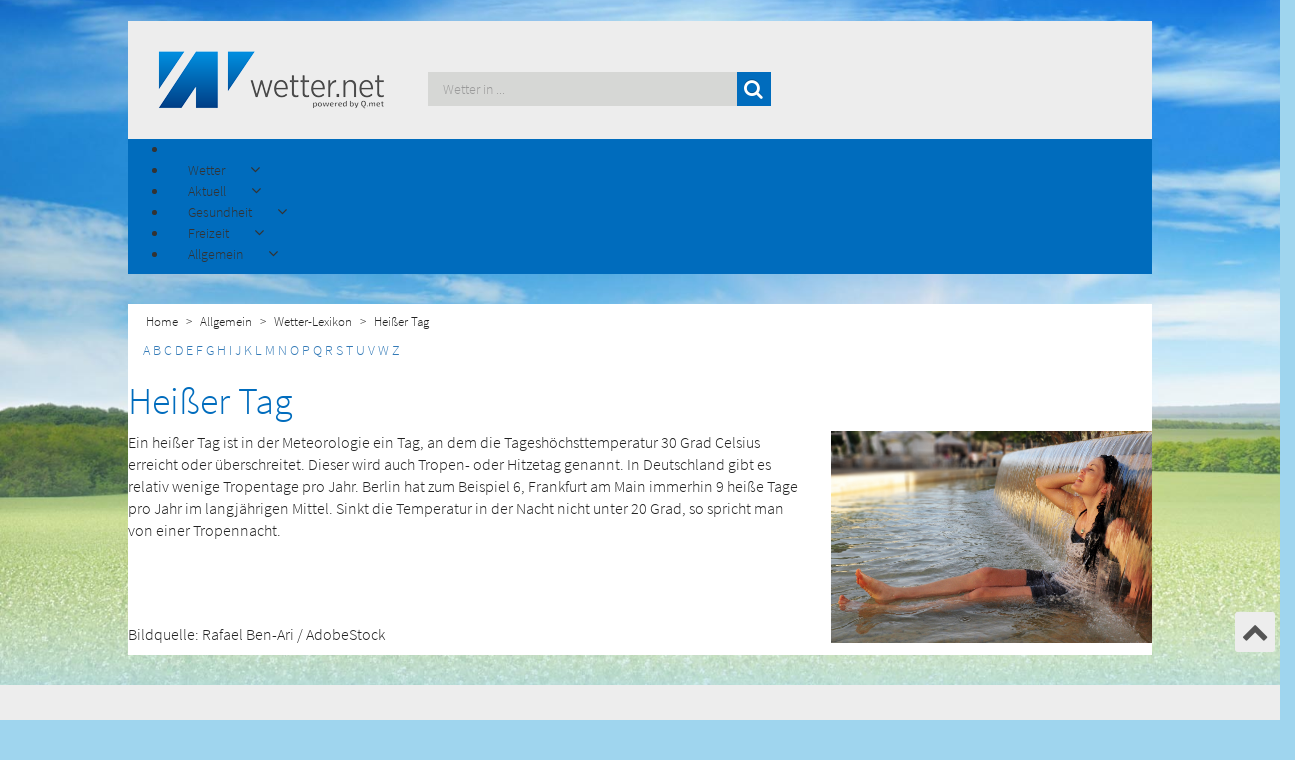

--- FILE ---
content_type: application/x-javascript; charset=utf-8
request_url: https://consent.cookiebot.com/e96444cc-6caa-4b70-b866-26b8a5bc4ff8/cc.js?renew=false&referer=www.wetter.net&dnt=false&init=false&framework=TCFv2.3
body_size: 197371
content:
window['CookieConsentDialog'] = window['CookieConsentDialog'] || {};
CookieConsentDialog.IABGVL = {"gvlSpecificationVersion":3,"vendorListVersion":142,"tcfPolicyVersion":5,"lastUpdated":"2026-01-15T16:00:23Z","purposes":{"1":{"id":1,"name":"Store and/or access information on a device","description":"Cookies, device or similar online identifiers (e.g. login-based identifiers, randomly assigned identifiers, network based identifiers) together with other information (e.g. browser type and information, language, screen size, supported technologies etc.) can be stored or read on your device to recognise it each time it connects to an app or to a website, for one or several of the purposes presented here.","illustrations":["Most purposes explained in this notice rely on the storage or accessing of information from your device when you use an app or visit a website. For example, a vendor or publisher might need to store a cookie on your device during your first visit on a website, to be able to recognise your device during your next visits (by accessing this cookie each time)."]},"2":{"id":2,"name":"Use limited data to select advertising","description":"Advertising presented to you on this service can be based on limited data, such as the website or app you are using, your non-precise location, your device type or which content you are (or have been) interacting with (for example, to limit the number of times an ad is presented to you).","illustrations":["A car manufacturer wants to promote its electric vehicles to environmentally conscious users living in the city after office hours. The advertising is presented on a page with related content (such as an article on climate change actions) after 6:30 p.m. to users whose non-precise location suggests that they are in an urban zone.","A large producer of watercolour paints wants to carry out an online advertising campaign for its latest watercolour range, diversifying its audience to reach as many amateur and professional artists as possible and avoiding showing the ad next to mismatched content (for instance, articles about how to paint your house). The number of times that the ad has been presented to you is detected and limited, to avoid presenting it too often."]},"3":{"id":3,"name":"Create profiles for personalised advertising","description":"Information about your activity on this service (such as forms you submit, content you look at) can be stored and combined with other information about you (for example, information from your previous activity on this service and other websites or apps) or similar users. This is then used to build or improve a profile about you (that might include possible interests and personal aspects). Your profile can be used (also later) to present advertising that appears more relevant based on your possible interests by this and other entities.","illustrations":["If you read several articles about the best bike accessories to buy, this information could be used to create a profile about your interest in bike accessories. Such a profile may be used or improved later on, on the same or a different website or app to present you with advertising for a particular bike accessory brand. If you also look at a configurator for a vehicle on a luxury car manufacturer website, this information could be combined with your interest in bikes to refine your profile and make an assumption that you are interested in luxury cycling gear.","An apparel company wishes to promote its new line of high-end baby clothes. It gets in touch with an agency that has a network of clients with high income customers (such as high-end supermarkets) and asks the agency to create profiles of young parents or couples who can be assumed to be wealthy and to have a new child, so that these can later be used to present advertising within partner apps based on those profiles."]},"4":{"id":4,"name":"Use profiles to select personalised advertising","description":"Advertising presented to you on this service can be based on your advertising profiles, which can reflect your activity on this service or other websites or apps (like the forms you submit, content you look at), possible interests and personal aspects.","illustrations":["An online retailer wants to advertise a limited sale on running shoes. It wants to target advertising to users who previously looked at running shoes on its mobile app. Tracking technologies might be used to recognise that you have previously used the mobile app to consult running shoes, in order to present you with the corresponding advertisement on the app.","A profile created for personalised advertising in relation to a person having searched for bike accessories on a website can be used to present the relevant advertisement for bike accessories on a mobile app of another organisation."]},"5":{"id":5,"name":"Create profiles to personalise content","description":"Information about your activity on this service (for instance, forms you submit, non-advertising content you look at) can be stored and combined with other information about you (such as your previous activity on this service or other websites or apps) or similar users. This is then used to build or improve a profile about you (which might for example include possible interests and personal aspects). Your profile can be used (also later) to present content that appears more relevant based on your possible interests, such as by adapting the order in which content is shown to you, so that it is even easier for you to find content that matches your interests.","illustrations":["You read several articles on how to build a treehouse on a social media platform. This information might be added to a profile to mark your interest in content related to outdoors as well as do-it-yourself guides (with the objective of allowing the personalisation of content, so that for example you are presented with more blog posts and articles on treehouses and wood cabins in the future).","You have viewed three videos on space exploration across different TV apps. An unrelated news platform with which you have had no contact builds a profile based on that viewing behaviour, marking space exploration as a topic of possible interest for other videos."]},"6":{"id":6,"name":"Use profiles to select personalised content","description":"Content presented to you on this service can be based on your content personalisation profiles, which can reflect your activity on this or other services (for instance, the forms you submit, content you look at), possible interests and personal aspects. This can for example be used to adapt the order in which content is shown to you, so that it is even easier for you to find (non-advertising) content that matches your interests.","illustrations":["You read articles on vegetarian food on a social media platform and then use the cooking app of an unrelated company. The profile built about you on the social media platform will be used to present you vegetarian recipes on the welcome screen of the cooking app.","You have viewed three videos about rowing across different websites. An unrelated video sharing platform will recommend five other videos on rowing that may be of interest to you when you use your TV app, based on a profile built about you when you visited those different websites to watch online videos."]},"7":{"id":7,"name":"Measure advertising performance","description":"Information regarding which advertising is presented to you and how you interact with it can be used to determine how well an advert has worked for you or other users and whether the goals of the advertising were reached. For instance, whether you saw an ad, whether you clicked on it, whether it led you to buy a product or visit a website, etc. This is very helpful to understand the relevance of advertising campaigns.","illustrations":["You have clicked on an advertisement about a “black Friday” discount by an online shop on the website of a publisher and purchased a product. Your click will be linked to this purchase. Your interaction and that of other users will be measured to know how many clicks on the ad led to a purchase.","You are one of very few to have clicked on an advertisement about an “international appreciation day” discount by an online gift shop within the app of a publisher. The publisher wants to have reports to understand how often a specific ad placement within the app, and notably the “international appreciation day” ad, has been viewed or clicked by you and other users, in order to help the publisher and its partners (such as agencies) optimise ad placements."]},"8":{"id":8,"name":"Measure content performance","description":"Information regarding which content is presented to you and how you interact with it can be used to determine whether the (non-advertising) content e.g. reached its intended audience and matched your interests. For instance, whether you read an article, watch a video, listen to a podcast or look at a product description, how long you spent on this service and the web pages you visit etc. This is very helpful to understand the relevance of (non-advertising) content that is shown to you.","illustrations":["You have read a blog post about hiking on a mobile app of a publisher and followed a link to a recommended and related post. Your interactions will be recorded as showing that the initial hiking post was useful to you and that it was successful in interesting you in the related post. This will be measured to know whether to produce more posts on hiking in the future and where to place them on the home screen of the mobile app.","You were presented a video on fashion trends, but you and several other users stopped watching after 30 seconds. This information is then used to evaluate the right length of future videos on fashion trends."]},"9":{"id":9,"name":"Understand audiences through statistics or combinations of data from different sources","description":"Reports can be generated based on the combination of data sets (like user profiles, statistics, market research, analytics data) regarding your interactions and those of other users with advertising or (non-advertising) content to identify common characteristics (for instance, to determine which target audiences are more receptive to an ad campaign or to certain contents).","illustrations":["The owner of an online bookstore wants commercial reporting showing the proportion of visitors who consulted and left its site without buying, or consulted and bought the last celebrity autobiography of the month, as well as the average age and the male/female distribution of each category. Data relating to your navigation on its site and to your personal characteristics is then used and combined with other such data to produce these statistics.","An advertiser wants to better understand the type of audience interacting with its adverts. It calls upon a research institute to compare the characteristics of users who interacted with the ad with typical attributes of users of similar platforms, across different devices. This comparison reveals to the advertiser that its ad audience is mainly accessing the adverts through mobile devices and is likely in the 45-60 age range."]},"10":{"id":10,"name":"Develop and improve services","description":"Information about your activity on this service, such as your interaction with ads or content, can be very helpful to improve products and services and to build new products and services based on user interactions, the type of audience, etc. This specific purpose does not include the development or improvement of user profiles and identifiers.","illustrations":["A technology platform working with a social media provider notices a growth in mobile app users, and sees based on their profiles that many of them are connecting through mobile connections. It uses a new technology to deliver ads that are formatted for mobile devices and that are low-bandwidth, to improve their performance.","An advertiser is looking for a way to display ads on a new type of consumer device. It collects information regarding the way users interact with this new kind of device to determine whether it can build a new mechanism for displaying advertising on this type of device."]},"11":{"id":11,"name":"Use limited data to select content","description":"Content presented to you on this service can be based on limited data, such as the website or app you are using, your non-precise location, your device type, or which content you are (or have been) interacting with (for example, to limit the number of times a video or an article is presented to you).","illustrations":["A travel magazine has published an article on its website about the new online courses proposed by a language school, to improve travelling experiences abroad. The school’s blog posts are inserted directly at the bottom of the page, and selected on the basis of your non-precise location (for instance, blog posts explaining the course curriculum for different languages than the language of the country you are situated in).","A sports news mobile app has started a new section of articles covering the most recent football games. Each article includes videos hosted by a separate streaming platform showcasing the highlights of each match. If you fast-forward a video, this information may be used to select a shorter video to play next."]}},"specialPurposes":{"1":{"id":1,"name":"Ensure security, prevent and detect fraud, and fix errors","description":"Your data can be used to monitor for and prevent unusual and possibly fraudulent activity (for example, regarding advertising, ad clicks by bots), and ensure systems and processes work properly and securely. It can also be used to correct any problems you, the publisher or the advertiser may encounter in the delivery of content and ads and in your interaction with them.","illustrations":["An advertising intermediary delivers ads from various advertisers to its network of partnering websites. It notices a large increase in clicks on ads relating to one advertiser, and uses data regarding the source of the clicks to determine that 80% of the clicks come from bots rather than humans."]},"2":{"id":2,"name":"Deliver and present advertising and content","description":"Certain information (like an IP address or device capabilities) is used to ensure the technical compatibility of the content or advertising, and to facilitate the transmission of the content or ad to your device.","illustrations":["Clicking on a link in an article might normally send you to another page or part of the article. To achieve this, 1°) your browser sends a request to a server linked to the website, 2°) the server answers back (“here is the article you asked for”), using technical information automatically included in the request sent by your device, to properly display the information / images that are part of the article you asked for. Technically, such exchange of information is necessary to deliver the content that appears on your screen."]},"3":{"id":3,"name":"Save and communicate privacy choices","description":"The choices you make regarding the purposes and entities listed in this notice are saved and made available to those entities in the form of digital signals (such as a string of characters). This is necessary in order to enable both this service and those entities to respect such choices.","illustrations":["When you visit a website and are offered a choice between consenting to the use of profiles for personalised advertising or not consenting, the choice you make is saved and made available to advertising providers, so that advertising presented to you respects that choice."]}},"features":{"1":{"id":1,"name":"Match and combine data from other data sources","description":"Information about your activity on this service may be matched and combined with other information relating to you and originating from various sources (for instance your activity on a separate online service, your use of a loyalty card in-store, or your answers to a survey), in support of the purposes explained in this notice.","illustrations":[]},"2":{"id":2,"name":"Link different devices","description":"In support of the purposes explained in this notice, your device might be considered as likely linked to other devices that belong to you or your household (for instance because you are logged in to the same service on both your phone and your computer, or because you may use the same Internet connection on both devices).","illustrations":[]},"3":{"id":3,"name":"Identify devices based on information transmitted automatically","description":"Your device might be distinguished from other devices based on information it automatically sends when accessing the Internet (for instance, the IP address of your Internet connection or the type of browser you are using) in support of the purposes exposed in this notice.","illustrations":[]}},"specialFeatures":{"1":{"id":1,"name":"Use precise geolocation data","description":"With your acceptance, your precise location (within a radius of less than 500 metres) may be used in support of the purposes explained in this notice.","illustrations":[]},"2":{"id":2,"name":"Actively scan device characteristics for identification","description":"With your acceptance, certain characteristics specific to your device might be requested and used to distinguish it from other devices (such as the installed fonts or plugins, the resolution of your screen) in support of the purposes explained in this notice.","illustrations":[]}},"stacks":{"1":{"id":1,"purposes":[],"specialFeatures":[1,2],"name":"Precise geolocation data, and identification through device scanning","description":"Precise geolocation and information about device characteristics can be used."},"2":{"id":2,"purposes":[2,7],"specialFeatures":[],"name":"Advertising based on limited data and advertising measurement","description":"Advertising can be presented based on limited data. Advertising performance can be measured."},"3":{"id":3,"purposes":[2,3,4],"specialFeatures":[],"name":"Personalised advertising","description":"Advertising can be personalised based on your profile. Your activity on this service can be used to build or improve a profile about you for personalised advertising."},"4":{"id":4,"purposes":[2,7,9],"specialFeatures":[],"name":"Advertising based on limited data, advertising measurement, and understanding of the audiences","description":"Advertising can be presented based on limited data. Advertising performance can be measured. Reports can be generated based on your activity and those of others."},"5":{"id":5,"purposes":[2,3,7],"specialFeatures":[],"name":"Advertising based on limited data, personalised advertising profile, and advertising measurement","description":"Advertising can be presented based on limited data. Your activity on this service can be used to build or improve a profile about you for personalised advertising. Advertising performance can be measured."},"6":{"id":6,"purposes":[2,4,7],"specialFeatures":[],"name":"Selection of personalised advertising and advertising measurement","description":"Advertising can be personalised based on your profile. Advertising performance can be measured."},"7":{"id":7,"purposes":[2,4,7,9],"specialFeatures":[],"name":"Selection of personalised advertising, advertising measurement, and audience research","description":"Advertising can be personalised based on your profile. Advertising performance can be measured. Reports can be generated based on your activity and those of others."},"8":{"id":8,"purposes":[2,3,4,7],"specialFeatures":[],"name":"Personalised advertising and advertising measurement","description":"Advertising can be personalised based on your profile. Your activity on this service can be used to build or improve a profile about you for personalised advertising. Advertising performance can be measured."},"9":{"id":9,"purposes":[2,3,4,7,9],"specialFeatures":[],"name":"Personalised advertising, advertising measurement, and audience research","description":"Advertising can be personalised based on your profile. Your activity on this service can be used to build or improve a profile about you for personalised advertising. Advertising performance can be measured. Reports can be generated based on your activity and those of others."},"10":{"id":10,"purposes":[3,4],"specialFeatures":[],"name":"Personalised advertising","description":"Advertising can be personalised based on your profile. Your activity on this service can be used to build or improve a profile about you for personalised advertising."},"11":{"id":11,"purposes":[5,6],"specialFeatures":[],"name":"Personalised content","description":"Content can be personalised based on your profile. Your activity on this service can be used to build or improve a profile about you for personalised content."},"12":{"id":12,"purposes":[6,8,11],"specialFeatures":[],"name":"Selection of personalised content and content measurement","description":"Content can be personalised based on your profile. Content performance can be measured."},"13":{"id":13,"purposes":[6,8,9,11],"specialFeatures":[],"name":"Selection of personalised content, content measurement and audience research","description":"Content can be personalised based on your profile. Content performance can be measured. Reports can be generated based on your activity and those of others.Content can be personalised based on your profile. Content performance can be measured. Reports can be generated based on your activity and those of others."},"14":{"id":14,"purposes":[5,6,8,11],"specialFeatures":[],"name":"Personalised content and content measurement","description":"Content can be personalised based on your profile. Your activity on this service can be used to build or improve a profile about you for personalised content. Content performance can be measured."},"15":{"id":15,"purposes":[5,6,8,9,11],"specialFeatures":[],"name":"Personalised content, content measurement and audience research","description":"Content can be personalised based on your profile. Your activity on this service can be used to build or improve a profile about you for personalised content. Content performance can be measured. Reports can be generated based on your activity and those of others."},"16":{"id":16,"purposes":[5,6,8,9,10,11],"specialFeatures":[],"name":"Personalised content, content measurement, audience research, and services development","description":"Content can be personalised based on your profile. Your activity on this service can be used to build or improve a profile about you for personalised content. Content performance can be measured. Reports can be generated based on your activity and those of others. Your activity on this service can help develop and improve products and services."},"17":{"id":17,"purposes":[7,8,9],"specialFeatures":[],"name":"Advertising and content measurement, and audience research","description":"Advertising and content performance can be measured. Reports can be generated based on your activity and those of others."},"18":{"id":18,"purposes":[7,8],"specialFeatures":[],"name":"Advertising and content measurement","description":"Advertising and content performance can be measured."},"19":{"id":19,"purposes":[7,9],"specialFeatures":[],"name":"Advertising measurement and audience research","description":"Advertising can be measured. Reports can be generated based on your activity and those of others."},"20":{"id":20,"purposes":[7,8,9,10],"specialFeatures":[],"name":"Advertising and content measurement, audience research, and services development","description":"Advertising and content performance can be measured. Your activity on this service can help develop and improve products and services. Reports can be generated based on your activity and those of others."},"21":{"id":21,"purposes":[8,9,10],"specialFeatures":[],"name":"Content measurement, audience research and services development.","description":"Content performance can be measured. Reports can be generated based on your activity and those of others. Your activity on this service can help develop and improve products and services."},"22":{"id":22,"purposes":[8,10],"specialFeatures":[],"name":"Content measurement and services development","description":"Content performance can be measured. Your activity on this service can help develop and improve products and services."},"23":{"id":23,"purposes":[2,4,6,7,8,11],"specialFeatures":[],"name":"Selection of personalised advertising and content, advertising and content measurement","description":"Advertising and content can be personalised based on your profile. Advertising and content performance can be measured."},"24":{"id":24,"purposes":[2,4,6,7,8,9,11],"specialFeatures":[],"name":"Selection of personalised advertising and content, advertising and content measurement, and audience research","description":"Advertising and content can be personalised based on your profile. Advertising and content performance can be measured. Reports can be generated based on your activity and those of others. Data can be used to build or improve user experience, systems, and software."},"25":{"id":25,"purposes":[2,3,4,5,6,7,8,11],"specialFeatures":[],"name":"Personalised advertising and content, advertising and content measurement","description":"Advertising and content can be personalised based on your profile. Your activity on this service can be used to build or improve a profile about you for personalised advertising or content. Advertising and content performance can be measured."},"26":{"id":26,"purposes":[2,3,4,5,6,7,8,9,11],"specialFeatures":[],"name":"Personalised advertising and content, advertising and content measurement, and audience research","description":"Advertising and content can be personalised based on your profile. Your activity on this service can be used to build or improve a profile about you for personalised advertising or content. Advertising and content performance can be measured. Reports can be generated based on your activity and those of others."},"27":{"id":27,"purposes":[3,5],"specialFeatures":[],"name":"Personalised advertising and content profile","description":"Your activity on this service can be used to build or improve a profile about you for personalised advertising or content."},"28":{"id":28,"purposes":[2,4,6,11],"specialFeatures":[],"name":"Selection of personalised advertising and content","description":"Advertising and content can be personalised based on your profile."},"29":{"id":29,"purposes":[2,7,8,9],"specialFeatures":[],"name":"Advertising based on limited data, advertising and content measurement, and audience research","description":"Advertising can be presented based on limited data. Advertising and content performance can be measured. Reports can be generated based on your activity and those of others."},"30":{"id":30,"purposes":[2,4,5,6,7,8,9,11],"specialFeatures":[],"name":"Selection of personalised advertising, personalised content, advertising and content measurement, and audience research","description":"Advertising and content can be personalised based on your profile. Your activity on this service can be used to build or improve a profile about you for personalised advertising or content. Advertising and content performance can be measured. Reports can be generated based on your activity and those of others."},"31":{"id":31,"purposes":[2,4,5,6,7,8,9,10,11],"specialFeatures":[],"name":"Selection of personalised advertising, personalised content, advertising and content measurement, audience research, and services development","description":"Advertising and content can be personalised based on your profile. Your activity on this service can be used to build or improve a profile about you for personalised content. Advertising and content performance can be measured. Reports can be generated based on your activity and those of others. Your activity on this service can help develop and improve products and services."},"32":{"id":32,"purposes":[2,5,6,7,8,9,11],"specialFeatures":[],"name":"Advertising based on limited data, personalised content, advertising and content measurement, and audience research","description":"Advertising can be presented based on limited data. Content can be personalised based on your profile. Your activity on this service can be used to build or improve a profile about you for personalised content. Advertising and content performance can be measured. Reports can be generated based on your activity and those of others."},"33":{"id":33,"purposes":[2,5,6,7,8,9,10,11],"specialFeatures":[],"name":"Advertising based on limited data, personalised content, advertising and content measurement, audience research, and services development","description":"Advertising can be presented based on limited data. Content can be personalised based on your profile. Your activity on this service can be used to build or improve a profile about you for personalised content. Advertising and content performance can be measured. Reports can be generated based on your activity and those of others. Your activity on this service can help develop and improve products and services."},"34":{"id":34,"purposes":[2,5,6,8,9,11],"specialFeatures":[],"name":"Advertising based on limited data, personalised content, content measurement, and audience research","description":"Advertising can be presented based on limited data. Content can be personalised based on your profile. Your activity on this service can be used to build or improve a profile about you for personalised content. Advertising and content performance can be measured. Reports can be generated based on your activity and those of others."},"35":{"id":35,"purposes":[2,5,6,8,9,10,11],"specialFeatures":[],"name":"Advertising based on limited data, personalised content, content measurement, audience research and services development","description":"Advertising can be presented based on limited data. Content can be personalised based on your profile. Your activity on this service can be used to build or improve a profile about you for personalised content. Content performance can be measured. Reports can be generated based on your activity and those of others. Your activity on this service can help develop and improve products and services."},"36":{"id":36,"purposes":[2,5,6,7,11],"specialFeatures":[],"name":"Advertising based on limited data, personalised content, and advertising measurement","description":"Advertising can be presented based on limited data. Content can be personalised based on your profile. Your activity on this service can be used to build or improve a profile about you for personalised content. Advertising performance can be measured."},"37":{"id":37,"purposes":[2,5,6,7,10,11],"specialFeatures":[],"name":"Advertising based on limited data, personalised content, advertising measurement, and services development","description":"Advertising can be presented based on limited data. Content can be personalised based on your profile. Your activity on this service can be used to build or improve a profile about you for personalised content. Advertising performance can be measured. Your activity on this service can help develop and improve products and services."},"38":{"id":38,"purposes":[2,3,4,7,10],"specialFeatures":[],"name":"Personalised advertising, advertising measurement, and services development","description":"Advertising can be personalised based on your profile.Your activity on this service can be used to build or improve a profile about you for personalised advertising. Advertising performance can be measured. Your activity on this service can help develop and improve products and services."},"39":{"id":39,"purposes":[2,3,4,7,9,10],"specialFeatures":[],"name":"Personalised advertising, advertising measurement, audience research and services development","description":"Advertising can be personalised based on your profile. Your activity on this service can be used to build or improve a profile about you for personalised advertising. Advertising performance can be measured. Reports can be generated based on your activity and those of others. Your activity on this service can help develop and improve products and services."},"40":{"id":40,"purposes":[2,3,4,7,8,9,10],"specialFeatures":[],"name":"Personalised advertising, advertising and content measurement, audience research and services development","description":"Advertising can be personalised based on your profile.Your activity on this service can be used to build or improve a profile about you for personalised advertising. Advertising and content performance can be measured. Reports can be generated based on your activity and those of others. Your activity on this service can help develop and improve products and services."},"41":{"id":41,"purposes":[2,3,4,6,7,8,9,10,11],"specialFeatures":[],"name":"Personalised advertising, selection of personalised content, advertising and content measurement, audience research and services development","description":"Advertising and content can be personalised based on your profile. Your activity on this service can be used to build or improve a profile about you for personalised advertising. Advertising and content performance can be measured. Reports can be generated based on your activity and those of others. Your activity on this service can help develop and improve products and services."},"42":{"id":42,"purposes":[2,3,4,5,6,7,8,9,10,11],"specialFeatures":[],"name":"Personalised advertising and content, advertising and content measurement, audience research and services development","description":"Advertising and content can be personalised based on your profile. Your activity on this service can be used to build or improve a profile about you for personalised advertising and content. Advertising and content performance can be measured. Reports can be generated based on your activity and those of others. Your activity on this service can help develop and improve products and services."},"43":{"id":43,"purposes":[8,11],"specialFeatures":[],"name":"Content based on limited data and content measurement","description":"Content can be selected based on limited data. Content performance can be measured."},"44":{"id":44,"purposes":[5,6,11],"specialFeatures":[],"name":"Personalised content","description":"Content can be personalised based on your profile. Your activity on this service can be used to build or improve a profile about you for personalised content."},"45":{"id":45,"purposes":[2,7,9,10],"specialFeatures":[],"name":"Advertising based on limited data, advertising measurement, audience research and services development","description":"Advertising can be presented based on limited data. Advertising performance can be measured. Reports can be generated based on your activity and those of others.Your activity on this service can help develop and improve products and services."}},"dataCategories":{"1":{"id":1,"name":"IP addresses","description":"Your IP address is a number assigned by your Internet Service Provider to any Internet connection. It is not always specific to your device and is not always a stable identifier.It is used to route information on the Internet and display online content (including ads) on your connected device."},"2":{"id":2,"name":"Device characteristics","description":"Technical characteristics about the device you are using that are not unique to you, such as the language, the time zone or the operating system."},"3":{"id":3,"name":"Device identifiers","description":"A device identifier is a unique string of characters assigned to your device or browser by means of a cookie or other storage technologies. It may be created or accessed to recognise your device e.g. across web pages from the same site or across multiple sites or apps."},"4":{"id":4,"name":"Probabilistic identifiers","description":"A probabilistic identifier can be created by combining characteristics associated with your device (the type of browser or operating system used) and the IP address of the Internet connection. If you give your agreement, additional characteristics (e.g. the installed font or screen resolution) can also be combined to improve precision of the probabilistic identifier.Such an identifier is considered \"probabilistic\" because several devices can share the same characteristics and Internet connection. It may be used to recognise your device across e.g. web pages from the same site or across multiple sites or apps."},"5":{"id":5,"name":"Authentication-derived identifiers","description":"Where an identifier is created on the basis of authentication data, such as contact details associated with online accounts you have created on websites or apps (e.g. e-mail address, phone number) or customer identifiers (e.g. identifier provided by your telecom operator), that identifier may be used to recognise you across websites, apps and devices when you are logged-in with the same contact details."},"6":{"id":6,"name":"Browsing and interaction data","description":"Your online activity such as the websites you visit, apps you are using, the content you search for on this service,  or your interactions with content or ads, such as the number of times you have seen a specific content or ad or whether you clicked on it."},"7":{"id":7,"name":"User-provided data","description":"The information you may have provided by way of declaration via a form (e.g. feedback, a comment) or when creating an account (e.g. your age, your occupation)."},"8":{"id":8,"name":"Non-precise location data","description":"An approximation of your location, expressed as an area with a radius of at least 500 meters. Your approximate location can be deduced from e.g. the IP address of your connection."},"9":{"id":9,"name":"Precise location data","description":"Your precise location within a radius of less than 500 meters based on your GPS coordinates. It may be used only with your acceptance."},"10":{"id":10,"name":"Users’ profiles","description":"Certain characteristics (e.g. your possible interests, your purchase intentions, your consumer profile) may be inferred or modeled from your previous online activity (e.g. the content you viewed or the service you used, your time spent on various online content and services) or the information you have provided (e.g. your age, your occupation)."},"11":{"id":11,"name":"Privacy choices","description":"Your preferences regarding the processing of your data, based on the information you have received."}},"vendors":{"628":{"id":628,"name":": Tappx","purposes":[1,2,3,4,7,10],"legIntPurposes":[],"flexiblePurposes":[],"specialPurposes":[1,2,3],"features":[1,2],"specialFeatures":[1,2],"cookieMaxAgeSeconds":10800,"usesCookies":true,"cookieRefresh":true,"urls":[{"langId":"en","privacy":"https://www.tappx.com/en/privacy-policy/","legIntClaim":"https://www.tappx.com/en/privacy-policy/"}],"usesNonCookieAccess":false,"dataRetention":{"stdRetention":365,"purposes":{},"specialPurposes":{}},"dataDeclaration":[1,2,3,6,8,10,11],"deviceStorageDisclosureUrl":"https://tappx.com/devicestorage.json"},"1382":{"id":1382,"name":"014 ON","purposes":[1,2,3,4,5,6,7,8,9,10,11],"legIntPurposes":[],"flexiblePurposes":[],"specialPurposes":[1],"features":[1,2,3],"specialFeatures":[1],"cookieMaxAgeSeconds":null,"usesCookies":false,"cookieRefresh":false,"urls":[{"langId":"es","privacy":"https://014on.com/politica-privacidad/","legIntClaim":"https://014on.com/politica-privacidad/"}],"usesNonCookieAccess":true,"dataRetention":{"stdRetention":730,"purposes":{},"specialPurposes":{}},"dataDeclaration":[1,2,3,4,5,6,7,8,9,10,11],"deviceStorageDisclosureUrl":"https://static.creatives.014on.com/iab/vendor.json"},"1111":{"id":1111,"name":"152 Media LLC","purposes":[1,2,7,10],"legIntPurposes":[],"flexiblePurposes":[],"specialPurposes":[],"features":[],"specialFeatures":[],"cookieMaxAgeSeconds":7776000,"usesCookies":true,"cookieRefresh":true,"urls":[{"langId":"en","privacy":"https://152media.com/privacy-policy/"}],"usesNonCookieAccess":true,"dataRetention":{"stdRetention":120,"purposes":{"2":90},"specialPurposes":{}},"dataDeclaration":[1,2,3,6,8,10,11],"deviceStorageDisclosureUrl":"https://152media.info/iab.json"},"92":{"id":92,"name":"1plusX AG","purposes":[1,3,5],"legIntPurposes":[7,8,9],"flexiblePurposes":[7,8,9],"specialPurposes":[],"features":[1,2],"specialFeatures":[],"cookieMaxAgeSeconds":31536000,"usesCookies":true,"cookieRefresh":true,"urls":[{"langId":"en","privacy":"https://www.1plusx.com/privacy-policy/","legIntClaim":"https://www.1plusx.com/privacy-policy/"}],"usesNonCookieAccess":true,"dataRetention":{"stdRetention":90,"purposes":{},"specialPurposes":{}},"dataDeclaration":[1,2,3,6,7,10,11],"deviceStorageDisclosureUrl":"https://device-storage-disclosure.1plusx.io/device_storage_disclosure.json"},"217":{"id":217,"name":"2KDirect, Inc. (dba iPromote)","purposes":[1,3,4],"legIntPurposes":[2,7,9,10],"flexiblePurposes":[2,7,9,10],"specialPurposes":[1,2,3],"features":[],"specialFeatures":[],"cookieMaxAgeSeconds":157766400,"usesCookies":true,"cookieRefresh":true,"urls":[{"langId":"en","privacy":"https://www.ipromote.com/privacy-policy/","legIntClaim":"https://www.ipromote.com/privacy-policy/"}],"usesNonCookieAccess":false,"dataRetention":{"stdRetention":31,"purposes":{},"specialPurposes":{"1":365,"3":1825}},"dataDeclaration":[1,2,3,4,6,7,8,10,11],"deviceStorageDisclosureUrl":"https://app.ipromote.com/.well-known/deviceStorage.json"},"58":{"id":58,"name":"33Across","purposes":[1,2,3,4,7,10],"legIntPurposes":[],"flexiblePurposes":[],"specialPurposes":[1,2],"features":[2,3],"specialFeatures":[2],"cookieMaxAgeSeconds":31556952,"usesCookies":true,"cookieRefresh":true,"urls":[{"langId":"en","privacy":"https://www.33across.co.uk/privacy-policy/","legIntClaim":"https://www.33across.co.uk/privacy-policy/"}],"usesNonCookieAccess":false,"dataRetention":{"stdRetention":30,"purposes":{"7":90,"10":90},"specialPurposes":{"1":90}},"dataDeclaration":[1,2,3,4,6,8,10,11],"deviceStorageDisclosureUrl":"https://platform.33across.com/disclosures.json"},"1325":{"id":1325,"name":"366 SAS","purposes":[2,3,4,7,9,10],"legIntPurposes":[],"flexiblePurposes":[],"specialPurposes":[2],"features":[1,2,3],"specialFeatures":[],"overflow":{"httpGetLimit":128},"cookieMaxAgeSeconds":null,"usesCookies":false,"cookieRefresh":false,"urls":[{"langId":"fr","privacy":"https://www.366.fr/politique-de-confidentialite-de-la-regie/","legIntClaim":"https://www.366.fr/politique-de-confidentialite-de-la-regie/"}],"usesNonCookieAccess":false,"dataRetention":{"stdRetention":393,"purposes":{},"specialPurposes":{}},"dataDeclaration":[1,2,3,4,5,6,7,8,10,11],"deviceStorageDisclosureUrl":"https://www.366.fr/tcf/tcf.json"},"876":{"id":876,"name":"3Q GmbH","purposes":[1],"legIntPurposes":[7,8],"flexiblePurposes":[],"specialPurposes":[1,2],"features":[],"specialFeatures":[],"overflow":{"httpGetLimit":128},"cookieMaxAgeSeconds":2592000,"usesCookies":true,"cookieRefresh":true,"urls":[{"langId":"de","privacy":"https://3q.video/de/help-center/datenschutzhinweise","legIntClaim":"https://3q.video/de/help-center/datenschutzhinweise"},{"langId":"en","privacy":"https://3q.video/en/help-center/datenschutzhinweise","legIntClaim":"https://3q.video/en/help-center/datenschutzhinweise"}],"usesNonCookieAccess":true,"dataRetention":{"stdRetention":365,"purposes":{},"specialPurposes":{}},"dataDeclaration":[2,8],"deviceStorageDisclosureUrl":"https://services.nexx.cloud/tcf/storage-disclosure.json"},"740":{"id":740,"name":"6Sense Insights, Inc.","purposes":[1,3,4],"legIntPurposes":[2,7,8,9,10],"flexiblePurposes":[2,7,8,9,10],"specialPurposes":[1,2],"features":[1,2,3],"specialFeatures":[],"overflow":{"httpGetLimit":128},"cookieMaxAgeSeconds":63158400,"usesCookies":true,"cookieRefresh":false,"urls":[{"langId":"en","privacy":"https://6sense.com/privacy-policy/","legIntClaim":"https://6sense.com/privacy-policy/"}],"usesNonCookieAccess":true,"dataRetention":{"stdRetention":400,"purposes":{},"specialPurposes":{}},"dataDeclaration":[1,4,6,8,10],"deviceStorageDisclosureUrl":"https://6si-static.s3.amazonaws.com/disclosures/disclosure.json"},"1497":{"id":1497,"name":"8pod Inc.","purposes":[1,2,3,4,5,6,7,8,9,10,11],"legIntPurposes":[],"flexiblePurposes":[],"specialPurposes":[1,2,3],"features":[1,2,3],"specialFeatures":[],"cookieMaxAgeSeconds":34128000,"usesCookies":true,"cookieRefresh":true,"urls":[{"langId":"en","privacy":"https://www.8pod.com/privacy-policy","legIntClaim":"https://www.8pod.com/privacy-policy"}],"usesNonCookieAccess":true,"dataRetention":{"stdRetention":395,"purposes":{},"specialPurposes":{}},"dataDeclaration":[1,2,3,4,5,6,7,8,9,10,11],"deviceStorageDisclosureUrl":"https://pods.8pod.com/consent/iab/device-storage.json"},"1362":{"id":1362,"name":"9 Dots Media Ltd","purposes":[],"legIntPurposes":[],"flexiblePurposes":[],"specialPurposes":[1,2,3],"features":[1,2,3],"specialFeatures":[2],"overflow":{"httpGetLimit":128},"cookieMaxAgeSeconds":null,"usesCookies":false,"cookieRefresh":false,"urls":[{"langId":"en","privacy":"https://www.9dotsmedia.com/privacy/","legIntClaim":"https://www.9dotsmedia.com/privacy/"}],"usesNonCookieAccess":false,"dataRetention":{"stdRetention":360,"purposes":{},"specialPurposes":{}},"dataDeclaration":[1,2,3,4,8,11],"deviceStorageDisclosureUrl":"https://www.9dotsmedia.com/file.json"},"174":{"id":174,"name":"A Million Ads","purposes":[2],"legIntPurposes":[],"flexiblePurposes":[2],"specialPurposes":[2,3],"features":[],"specialFeatures":[],"cookieMaxAgeSeconds":null,"usesCookies":false,"cookieRefresh":false,"urls":[{"langId":"en","privacy":"https://www.amillionads.com/privacy-policy","legIntClaim":"https://www.amillionads.com/privacy-policy/"}],"usesNonCookieAccess":false,"dataRetention":{"stdRetention":30,"purposes":{},"specialPurposes":{}},"dataDeclaration":[1,2],"deviceStorageDisclosureUrl":"https://amillionads-tcf.s3.eu-west-1.amazonaws.com/amillionads_vendordevicestorage.json"},"272":{"id":272,"name":"A.Mob","purposes":[1,2,3,4,5,6,7,8,9,10],"legIntPurposes":[],"flexiblePurposes":[],"specialPurposes":[1,2,3],"features":[1,2,3],"specialFeatures":[1,2],"cookieMaxAgeSeconds":34128000,"usesCookies":true,"cookieRefresh":false,"urls":[{"langId":"fr","privacy":"https://veepee-ad.com/politique-confidentialit%C3%A9-activit%C3%A9-publicitaire","legIntClaim":"https://veepee-ad.com/politique-confidentialit%C3%A9-activit%C3%A9-publicitaire"},{"langId":"en","privacy":"https://veepee-ad.com/en/politique-confidentialit%C3%A9-activit%C3%A9-publicitaire","legIntClaim":"https://veepee-ad.com/en/politique-confidentialit%C3%A9-activit%C3%A9-publicitaire"}],"usesNonCookieAccess":true,"dataRetention":{"stdRetention":395,"purposes":{},"specialPurposes":{}},"dataDeclaration":[1,2,3,4,5,6,7,8,9,10,11],"deviceStorageDisclosureUrl":"https://assets.adotmob.com/tcf/tcf.json"},"1038":{"id":1038,"name":"AA INTERNET-MEDIA Ltd","purposes":[1,2,3,4,5,6,7,8,9,10],"legIntPurposes":[],"flexiblePurposes":[2,7,8,9,10],"specialPurposes":[],"features":[3],"specialFeatures":[],"cookieMaxAgeSeconds":315360000,"usesCookies":true,"cookieRefresh":true,"urls":[{"langId":"en","privacy":"https://recreativ.com/policy","legIntClaim":"https://recreativ.com/policy#consent"}],"usesNonCookieAccess":false,"dataRetention":{"stdRetention":30,"purposes":{},"specialPurposes":{}},"dataDeclaration":[1,2,3,6,8],"deviceStorageDisclosureUrl":"https://recreativ.com/tcf-disclosures.json"},"806":{"id":806,"name":"Aarki, Inc.","purposes":[1,2,3,4],"legIntPurposes":[7,10],"flexiblePurposes":[],"specialPurposes":[1,2],"features":[3],"specialFeatures":[],"cookieMaxAgeSeconds":null,"usesCookies":false,"cookieRefresh":false,"urls":[{"langId":"en","privacy":"https://corp.aarki.com/privacy","legIntClaim":"https://corp.aarki.com/privacy"}],"usesNonCookieAccess":true,"dataRetention":{"stdRetention":365,"purposes":{"3":3650,"4":3650,"7":1500},"specialPurposes":{}},"dataDeclaration":[1,2,3,7,8],"deviceStorageDisclosureUrl":"https://www.aarki.com/hubfs/device_storage_disclosure.json"},"1271":{"id":1271,"name":"ABCS INSIGHTS","purposes":[7,9],"legIntPurposes":[],"flexiblePurposes":[],"specialPurposes":[],"features":[1],"specialFeatures":[],"cookieMaxAgeSeconds":null,"usesCookies":false,"cookieRefresh":false,"urls":[{"langId":"en","privacy":"https://www.abcsinsights.com/privacy/ad-measurement","legIntClaim":""}],"usesNonCookieAccess":false,"dataRetention":{"stdRetention":60,"purposes":{},"specialPurposes":{}},"dataDeclaration":[1],"deviceStorageDisclosureUrl":"https://abcsinsights.com/wp-json/v1/disclosures.json"},"1451":{"id":1451,"name":"Accenture Song Brand Germany GmbH","purposes":[],"legIntPurposes":[],"flexiblePurposes":[],"specialPurposes":[2],"features":[],"specialFeatures":[],"cookieMaxAgeSeconds":null,"usesCookies":false,"cookieRefresh":false,"urls":[{"langId":"en","privacy":"https://www.accenture.com/de-de/support/company-cookies-similar-technology","legIntClaim":"https://www.accenture.com/de-de/support/company-cookies-similar-technology"}],"usesNonCookieAccess":false,"dataRetention":{"purposes":{},"specialPurposes":{"2":30}},"dataDeclaration":[11],"deviceStorageDisclosureUrl":"https://cdn.demo.adtune.io/disclosure.json"},"318":{"id":318,"name":"Accorp Sp. z o.o.","purposes":[1,2,3,4,7,8],"legIntPurposes":[],"flexiblePurposes":[],"specialPurposes":[3],"features":[1],"specialFeatures":[],"cookieMaxAgeSeconds":31536000,"usesCookies":true,"cookieRefresh":true,"urls":[{"langId":"en","privacy":"https://instytut-pollster.pl/privacy-policy/index.html#en","legIntClaim":"https://instytut-pollster.pl/privacy-policy/index.html#en"},{"langId":"pl","privacy":"https://instytut-pollster.pl/privacy-policy/index.html","legIntClaim":"https://instytut-pollster.pl/privacy-policy/index.html"}],"usesNonCookieAccess":true,"dataRetention":{"stdRetention":720,"purposes":{},"specialPurposes":{"3":365}},"dataDeclaration":[1,2,3,6,7,10,11],"deviceStorageDisclosureUrl":"https://content.pollster.pl/deviceStorage"},"1187":{"id":1187,"name":"AccountInsight Ltd","purposes":[],"legIntPurposes":[],"flexiblePurposes":[],"specialPurposes":[1,2,3],"features":[1],"specialFeatures":[],"cookieMaxAgeSeconds":null,"usesCookies":false,"cookieRefresh":false,"urls":[{"langId":"en","privacy":"https://www.accountinsight.ai/privacy-policy/","legIntClaim":"https://www.accountinsight.ai/privacy-policy/#IP_Processing"}],"usesNonCookieAccess":false,"dataRetention":{"stdRetention":365,"purposes":{},"specialPurposes":{"1":180}},"dataDeclaration":[1],"deviceStorageDisclosureUrl":"https://static.accountinsight.cloud/TCF/Device%20Storage%20Disclosure.json"},"1252":{"id":1252,"name":"Accurat","purposes":[1,3,4,5,6,7,8,9,10],"legIntPurposes":[],"flexiblePurposes":[],"specialPurposes":[3],"features":[1,3],"specialFeatures":[1],"cookieMaxAgeSeconds":null,"usesCookies":false,"cookieRefresh":false,"urls":[{"langId":"en","privacy":"https://www.accurat.ai/legal/privacy-centre","legIntClaim":"https://www.accurat.ai/legal/legitimate-interest"}],"usesNonCookieAccess":true,"dataRetention":{"stdRetention":365,"purposes":{},"specialPurposes":{"3":0}},"dataDeclaration":[1,3,6,9,10,11],"deviceStorageDisclosureUrl":"https://iab.accurat.ai/static/IAB.json"},"1387":{"id":1387,"name":"AceeX Sp.z.o.o.","purposes":[1,2,7],"legIntPurposes":[],"flexiblePurposes":[],"specialPurposes":[1,2,3],"features":[3],"specialFeatures":[1],"cookieMaxAgeSeconds":1209600,"usesCookies":true,"cookieRefresh":true,"urls":[{"langId":"en","privacy":"https://aceex.io/legal/platform-privacy-policy","legIntClaim":"https://aceex.io/legal/platform-privacy-policy"}],"usesNonCookieAccess":false,"dataRetention":{"stdRetention":1825,"purposes":{"2":0},"specialPurposes":{"3":0}},"dataDeclaration":[1,2,3,6,8,9,11],"deviceStorageDisclosureUrl":"https://aceex.io/tcf.json"},"40":{"id":40,"name":"Active Agent (Virtual Minds GmbH)","purposes":[1,2,3,4,7,9,10],"legIntPurposes":[],"flexiblePurposes":[2,7,9,10],"specialPurposes":[1,2,3],"features":[1,2,3],"specialFeatures":[1],"cookieMaxAgeSeconds":7776000,"usesCookies":true,"cookieRefresh":true,"urls":[{"langId":"en","privacy":"https://virtualminds.com/platform-privacy-policy/","legIntClaim":"https://virtualminds.com/platform-privacy-policy/"},{"langId":"de","privacy":"https://virtualminds.com/de/plattform-datenschutzerklaerung/","legIntClaim":"https://virtualminds.com/de/plattform-datenschutzerklaerung/"}],"usesNonCookieAccess":true,"dataRetention":{"stdRetention":90,"purposes":{},"specialPurposes":{}},"dataDeclaration":[1,2,3,4,6,7,8,9,10,11],"deviceStorageDisclosureUrl":"https://imagesrv.adition.com/tcf/deviceStorage_activeagent.json"},"1098":{"id":1098,"name":"ACTV8, Inc.","purposes":[2,3,4,5,6,7,8,9,10],"legIntPurposes":[],"flexiblePurposes":[],"specialPurposes":[1,2],"features":[3],"specialFeatures":[1,2],"cookieMaxAgeSeconds":31536000,"usesCookies":true,"cookieRefresh":false,"urls":[{"langId":"en","privacy":"https://actv8me.com/data-privacy.html#legitimate_interest_claim","legIntClaim":"https://www.actv8me.com/data-privacy.html#legitimate_interest_claim"}],"usesNonCookieAccess":false,"dataRetention":{"stdRetention":90,"purposes":{},"specialPurposes":{"2":30}},"dataDeclaration":[1,2,3,4,5,6,7,8,9,10,11],"deviceStorageDisclosureUrl":"https://api.actv8technologies.com/device-storage-disclosure.json"},"231":{"id":231,"name":"AcuityAds Inc.","purposes":[1,3,4],"legIntPurposes":[2,7,8,10],"flexiblePurposes":[2,7,8,10],"specialPurposes":[1,2,3],"features":[2],"specialFeatures":[],"overflow":{"httpGetLimit":128},"cookieMaxAgeSeconds":31536000,"usesCookies":true,"cookieRefresh":true,"urls":[{"langId":"en","privacy":"https://privacy.acuityads.com/corporate-privacy-policy.html","legIntClaim":"https://privacy.acuityads.com/corporate-privacy-policy.html"}],"usesNonCookieAccess":false,"dataRetention":{"stdRetention":180,"purposes":{},"specialPurposes":{}},"dataDeclaration":[1,2,3,5,6,8,10,11],"deviceStorageDisclosureUrl":"https://privacy.acuityads.com/deviceStorageDisclosure.json"},"830":{"id":830,"name":"Acxiom","purposes":[],"legIntPurposes":[2,7,9],"flexiblePurposes":[2,7,9],"specialPurposes":[],"features":[1],"specialFeatures":[],"cookieMaxAgeSeconds":null,"usesCookies":false,"cookieRefresh":false,"urls":[{"langId":"en","privacy":"https://www.acxiom.com/privacy/gdpr/","legIntClaim":"https://www.acxiom.com/privacy/gdpr/"}],"usesNonCookieAccess":false,"dataRetention":{"stdRetention":1,"purposes":{},"specialPurposes":{}},"dataDeclaration":[1,4,7,11],"deviceStorageDisclosureUrl":"https://www.acxiom.com/iab-rtf.json"},"788":{"id":788,"name":"Ad Alliance GmbH","purposes":[1,2,3,4,5,6,7,8,9,10],"legIntPurposes":[],"flexiblePurposes":[],"specialPurposes":[3],"features":[2],"specialFeatures":[1],"overflow":{"httpGetLimit":128},"cookieMaxAgeSeconds":31536000,"usesCookies":true,"cookieRefresh":false,"urls":[{"langId":"de","privacy":"https://www.ad-alliance.de/datenschutz/","legIntClaim":"https://www.ad-alliance.de/datenschutz/"}],"usesNonCookieAccess":true,"dataRetention":{"stdRetention":395,"purposes":{},"specialPurposes":{"3":365}},"dataDeclaration":[1,2,3,4,5,6,7,10],"deviceStorageDisclosureUrl":"https://static.emsservice.de/iabtcf/deviceStorageDisclosure.json"},"1491":{"id":1491,"name":"Ad Layer","purposes":[7],"legIntPurposes":[],"flexiblePurposes":[],"specialPurposes":[1,2],"features":[],"specialFeatures":[],"cookieMaxAgeSeconds":null,"usesCookies":false,"cookieRefresh":false,"urls":[{"langId":"en","privacy":"https://www.adlayer.se/cloudprivacy","legIntClaim":"https://www.adlayer.se/legitimate-interest"}],"usesNonCookieAccess":false,"dataRetention":{"stdRetention":395,"purposes":{},"specialPurposes":{}},"dataDeclaration":[6],"deviceStorageDisclosureUrl":"https://adlayer.cloud/.well-known/device-storage.json"},"1256":{"id":1256,"name":"Ad.com Interactive Media, Inc.","purposes":[1,2,3,4,7,8,9,10,11],"legIntPurposes":[],"flexiblePurposes":[2,7,8,9,10,11],"specialPurposes":[],"features":[],"specialFeatures":[],"overflow":{"httpGetLimit":32},"deletedDate":"2025-01-16T13:43:30.69Z","cookieMaxAgeSeconds":259200000,"usesCookies":true,"cookieRefresh":false,"urls":[{"langId":"en","privacy":"https://admedia.com/privacy/","legIntClaim":"https://admedia.com/privacy/"}],"usesNonCookieAccess":false,"dataRetention":{"stdRetention":30,"purposes":{},"specialPurposes":{}},"dataDeclaration":[1,2,3,7],"deviceStorageDisclosureUrl":"https://admedia.com/vendor.json.php"},"331":{"id":331,"name":"ad6media","purposes":[1,3,4,7,9,10],"legIntPurposes":[],"flexiblePurposes":[],"specialPurposes":[1,2,3],"features":[3],"specialFeatures":[2],"cookieMaxAgeSeconds":31536000,"usesCookies":true,"cookieRefresh":true,"urls":[{"langId":"fr","privacy":"https://www.ad6media.fr/privacy","legIntClaim":"https://www.ad6media.fr/privacy"}],"usesNonCookieAccess":true,"dataRetention":{"stdRetention":730,"purposes":{"3":365,"4":365},"specialPurposes":{}},"dataDeclaration":[1,2,4,5,6,8,10,11],"deviceStorageDisclosureUrl":"https://www.ad6media.fr/tcf.json"},"147":{"id":147,"name":"Adacado Technologies Inc. (DBA Adacado)","purposes":[1,2,3,4,5,6,7,8,9,10],"legIntPurposes":[],"flexiblePurposes":[7,8,9,10],"specialPurposes":[1,2],"features":[3],"specialFeatures":[1],"deletedDate":"2024-06-11T00:00:00Z","cookieMaxAgeSeconds":31536000,"usesCookies":true,"cookieRefresh":true,"urls":[{"langId":"en","privacy":"https://adacado.com/privacy-policy/","legIntClaim":"https://adacado.com/privacy-policy/"}],"usesNonCookieAccess":false,"dataRetention":{"stdRetention":395,"purposes":{},"specialPurposes":{"2":3}},"dataDeclaration":[1,6,8,11],"deviceStorageDisclosureUrl":"https://storage.googleapis.com/adacado_iab_tcf/tcf.json"},"649":{"id":649,"name":"adality GmbH","purposes":[1,3,4],"legIntPurposes":[],"flexiblePurposes":[],"specialPurposes":[],"features":[1],"specialFeatures":[],"deletedDate":"2024-11-13T16:58:10.586Z","cookieMaxAgeSeconds":31536000,"usesCookies":true,"cookieRefresh":true,"urls":[{"langId":"en","privacy":"https://adality.de/en/privacy/"},{"langId":"de","privacy":"https://adality.de/datenschutz/"}],"usesNonCookieAccess":false,"dataRetention":{"stdRetention":365,"purposes":{},"specialPurposes":{}},"dataDeclaration":[3],"deviceStorageDisclosureUrl":"https://adality-cdn-content.s3.eu-west-1.amazonaws.com/deviceStorageDisclosureURL2.json"},"1205":{"id":1205,"name":"Adasta Media S.r.l.","purposes":[1,2,3,4,5,6,7,8,9,10],"legIntPurposes":[],"flexiblePurposes":[],"specialPurposes":[],"features":[1],"specialFeatures":[],"cookieMaxAgeSeconds":34187400,"usesCookies":true,"cookieRefresh":false,"urls":[{"langId":"en","privacy":"https://www.adasta.it/en/publisher-cookie-policy/","legIntClaim":"https://www.adasta.it/en/legitimate-interest-assessment/"},{"langId":"it","privacy":"https://www.adasta.it/cookie-policy-editori/","legIntClaim":"https://www.adasta.it/assessment-del-legittimo-interesse/"}],"usesNonCookieAccess":true,"dataRetention":{"stdRetention":393,"purposes":{"10":30},"specialPurposes":{}},"dataDeclaration":[1,6,10,11],"deviceStorageDisclosureUrl":"https://adasta.it/vendor-device-storage.json"},"953":{"id":953,"name":"adbalancer Werbeagentur GmbH","purposes":[],"legIntPurposes":[],"flexiblePurposes":[],"specialPurposes":[2],"features":[],"specialFeatures":[],"deletedDate":"2025-01-20T12:13:35.811Z","cookieMaxAgeSeconds":null,"usesCookies":false,"cookieRefresh":false,"urls":[{"langId":"de","privacy":"https://www.adbalancer.com/hosting-datenschutzerklaerung","legIntClaim":"https://www.adbalancer.com/legitimes-interesse"}],"usesNonCookieAccess":false,"dataRetention":{"purposes":{},"specialPurposes":{"2":0}},"dataDeclaration":[8],"deviceStorageDisclosureUrl":"https://streaming-cdn.ad-balancer.at/deviceStorageDisclosure.json"},"738":{"id":738,"name":"adbility media GmbH","purposes":[],"legIntPurposes":[2,7],"flexiblePurposes":[],"specialPurposes":[],"features":[],"specialFeatures":[],"cookieMaxAgeSeconds":31536000,"usesCookies":true,"cookieRefresh":false,"urls":[{"langId":"de","privacy":"https://www.adbility-media.com/datenschutz","legIntClaim":"https://www.adbility-media.com/datenschutz"}],"usesNonCookieAccess":false,"dataRetention":{"stdRetention":0,"purposes":{},"specialPurposes":{}},"dataDeclaration":[1,2,3,8],"deviceStorageDisclosureUrl":"https://device.adbility-media.com/deviceStorage.json"},"1316":{"id":1316,"name":"ADBRO (GISTER PRIVATE LIMITED)","purposes":[1,2,3,4,5,6],"legIntPurposes":[7,8,10,11],"flexiblePurposes":[2,11],"specialPurposes":[1,2,3],"features":[3],"specialFeatures":[],"cookieMaxAgeSeconds":31536000,"usesCookies":true,"cookieRefresh":true,"urls":[{"langId":"en","privacy":"https://www.adbro.com/privacy/advertising-privacy-policy","legIntClaim":"https://docs.google.com/document/d/e/2PACX-1vQ2Hz0ETjEy-3B1KAdhFlh8weUp_SrzQ894uiA495OzEx3_zrQdmBijvP_F2UQM0i_NjPAX-b7gZirv/pub"}],"usesNonCookieAccess":true,"dataRetention":{"stdRetention":365,"purposes":{},"specialPurposes":{}},"dataDeclaration":[1,2,3,6,7,8,10,11],"deviceStorageDisclosureUrl":"https://tag.adbro.me/privacy/devicestorage.json"},"377":{"id":377,"name":"AddApptr GmbH","purposes":[1,2,3,4,5,6,8,9],"legIntPurposes":[7,10],"flexiblePurposes":[7,10],"specialPurposes":[1,2,3],"features":[1,2,3],"specialFeatures":[1,2],"cookieMaxAgeSeconds":null,"usesCookies":false,"cookieRefresh":false,"urls":[{"langId":"en","privacy":"https://www.gravite.net/data-privacy","legIntClaim":"https://www.gravite.net/data-privacy"},{"langId":"de","privacy":"https://www.gravite.net/data-privacy","legIntClaim":"https://www.gravite.net/data-privacy"}],"usesNonCookieAccess":true,"dataRetention":{"stdRetention":4320,"purposes":{},"specialPurposes":{}},"dataDeclaration":[2,3,6,9],"deviceStorageDisclosureUrl":"https://addapptr.com/tcfDeviceStorageDisclosures.json"},"539":{"id":539,"name":"AdDefend GmbH","purposes":[1,2,3,4,7],"legIntPurposes":[],"flexiblePurposes":[],"specialPurposes":[1,2,3],"features":[3],"specialFeatures":[],"cookieMaxAgeSeconds":2592000,"usesCookies":true,"cookieRefresh":true,"urls":[{"langId":"en","privacy":"https://www.addefend.com/en/privacy-policy/","legIntClaim":"https://www.addefend.com/en/privacy-policy/"}],"usesNonCookieAccess":false,"dataRetention":{"stdRetention":30,"purposes":{},"specialPurposes":{}},"dataDeclaration":[1,2,4],"deviceStorageDisclosureUrl":"https://www.addefend.com/deviceStorage.json"},"1019":{"id":1019,"name":"Adelaide Metrics Inc","purposes":[],"legIntPurposes":[7,8,10],"flexiblePurposes":[7,8,10],"specialPurposes":[],"features":[1],"specialFeatures":[],"overflow":{"httpGetLimit":128},"cookieMaxAgeSeconds":null,"usesCookies":false,"cookieRefresh":false,"urls":[{"langId":"en","privacy":"https://adelaidemetrics.com/privacy","legIntClaim":"https://adelaidemetrics.com/privacy"}],"usesNonCookieAccess":false,"dataRetention":{"stdRetention":0,"purposes":{},"specialPurposes":{}},"dataDeclaration":[2,6],"deviceStorageDisclosureUrl":"https://docs.adelaidemetrics.com/data_storage_disclosures.json"},"196":{"id":196,"name":"AdElement Media Solutions Pvt Ltd","purposes":[1,2,3,4,7,9,10],"legIntPurposes":[],"flexiblePurposes":[2,7,9,10],"specialPurposes":[1,2,3],"features":[2,3],"specialFeatures":[1],"overflow":{"httpGetLimit":32},"cookieMaxAgeSeconds":31536000,"usesCookies":true,"cookieRefresh":true,"urls":[{"langId":"en","privacy":"http://adelement.com/privacy-policy.html","legIntClaim":"https://adelement.com/privacy-policy.html#legal-basis-processing"}],"usesNonCookieAccess":false,"dataRetention":{"stdRetention":180,"purposes":{"3":90,"4":90,"9":90},"specialPurposes":{}},"dataDeclaration":[1,2,3,6,7,8,9,10,11],"deviceStorageDisclosureUrl":"https://adelement.com/ae.json"},"1203":{"id":1203,"name":"Aderize, Inc.","purposes":[],"legIntPurposes":[2,7,10],"flexiblePurposes":[2,7,10],"specialPurposes":[1,2],"features":[],"specialFeatures":[],"overflow":{"httpGetLimit":128},"cookieMaxAgeSeconds":null,"usesCookies":false,"cookieRefresh":false,"urls":[{"langId":"en","privacy":"https://aderserve.com/privacy_policy.html","legIntClaim":"https://aderserve.com/privacy_policy.html"}],"usesNonCookieAccess":false,"dataRetention":{"stdRetention":365,"purposes":{},"specialPurposes":{}},"dataDeclaration":[6,8],"deviceStorageDisclosureUrl":"https://aderserve.com/.well-known/deviceStorage.json"},"310":{"id":310,"name":"Adevinta Spain S.L.U.","purposes":[1,2,3,4,7,9,10,11],"legIntPurposes":[],"flexiblePurposes":[],"specialPurposes":[1,2],"features":[1,2,3],"specialFeatures":[1],"deletedDate":"2025-05-13T15:01:16.562Z","cookieMaxAgeSeconds":15552000,"usesCookies":true,"cookieRefresh":true,"urls":[{"langId":"en","privacy":"https://www.adevinta.com/about-adevinta/privacy-policy","legIntClaim":"https://www.adevinta.com/about-adevinta/privacy-policy"}],"usesNonCookieAccess":false,"dataRetention":{"stdRetention":60,"purposes":{},"specialPurposes":{}},"dataDeclaration":[1,2,3,4,5,6,7,8,9,10,11],"deviceStorageDisclosureUrl":"https://c.dcdn.es/cmp/adevinta-disclosures.json"},"44":{"id":44,"name":"Adex (Virtual Minds GmbH)","purposes":[1,2,3,4,5,6,7,8,9,10,11],"legIntPurposes":[],"flexiblePurposes":[],"specialPurposes":[1,2,3],"features":[1,2,3],"specialFeatures":[],"cookieMaxAgeSeconds":7776000,"usesCookies":true,"cookieRefresh":true,"urls":[{"langId":"en","privacy":"https://virtualminds.com/platform-privacy-policy/","legIntClaim":"https://virtualminds.com/platform-privacy-policy/"},{"langId":"de","privacy":"https://virtualminds.com/de/plattform-datenschutzerklaerung/","legIntClaim":"https://virtualminds.com/de/plattform-datenschutzerklaerung/"}],"usesNonCookieAccess":true,"dataRetention":{"stdRetention":90,"purposes":{},"specialPurposes":{}},"dataDeclaration":[1,2,3,4,6,7,8,10,11],"deviceStorageDisclosureUrl":"https://dmp.theadex.com/.well-known/deviceStorage.json"},"1434":{"id":1434,"name":"ADFIXUS PTY LTD","purposes":[1,7],"legIntPurposes":[],"flexiblePurposes":[],"specialPurposes":[],"features":[],"specialFeatures":[],"cookieMaxAgeSeconds":31536000,"usesCookies":true,"cookieRefresh":true,"urls":[{"langId":"en","privacy":"https://www.adfixus.com/platform-privacy-policy","legIntClaim":""}],"usesNonCookieAccess":true,"dataRetention":{"purposes":{"7":0},"specialPurposes":{}},"dataDeclaration":[3],"deviceStorageDisclosureUrl":"https://static.adfixus.com/deviceStorage.json"},"1322":{"id":1322,"name":"Adforce Digital Intelligence LTDA","purposes":[1,2,7,8,9,10],"legIntPurposes":[],"flexiblePurposes":[],"specialPurposes":[1,2,3],"features":[3],"specialFeatures":[1],"cookieMaxAgeSeconds":86400,"usesCookies":true,"cookieRefresh":false,"urls":[{"langId":"en","privacy":"https://api.adftech.com.br/privacy","legIntClaim":"https://api.adftech.com.br/legitimate"}],"usesNonCookieAccess":false,"dataRetention":{"stdRetention":365,"purposes":{"7":30,"8":30,"9":30},"specialPurposes":{}},"dataDeclaration":[1,4,6,8,11],"deviceStorageDisclosureUrl":"https://api.adftech.com.br/iab-vendor.json"},"50":{"id":50,"name":"Adform A/S","purposes":[1,3,4],"legIntPurposes":[2,7,10],"flexiblePurposes":[2,7,10],"specialPurposes":[1,2,3],"features":[1,2,3],"specialFeatures":[],"cookieMaxAgeSeconds":315360000,"usesCookies":true,"cookieRefresh":true,"urls":[{"langId":"en","privacy":"https://site.adform.com/privacy-center/platform-privacy/product-and-services-privacy-policy/","legIntClaim":"https://site.adform.com/privacy-center/platform-privacy/transparency-and-consent-framework-tcf-compliance/legitimate-interest-at-stake/"}],"usesNonCookieAccess":true,"dataRetention":{"stdRetention":60,"purposes":{},"specialPurposes":{}},"dataDeclaration":[1,2,3,4,5,6,7,8,10,11],"deviceStorageDisclosureUrl":"https://site.adform.com/assets/devicestorage.json"},"1333":{"id":1333,"name":"Adgrid Media, LLC","purposes":[],"legIntPurposes":[],"flexiblePurposes":[],"specialPurposes":[2],"features":[1],"specialFeatures":[],"deletedDate":"2025-04-25T09:50:40.957Z","cookieMaxAgeSeconds":null,"usesCookies":false,"cookieRefresh":false,"urls":[{"langId":"en","privacy":"https://www.adgrid.io/privacy-policy","legIntClaim":"https://www.adgrid.io/privacy-policy/#legitimate"}],"usesNonCookieAccess":true,"dataRetention":{"purposes":{},"specialPurposes":{"2":0}},"dataDeclaration":[1],"deviceStorageDisclosureUrl":"https://console.adgrid.io/backend-wp/device_storage_disclosure.json"},"553":{"id":553,"name":"Adhese","purposes":[1,2,4,6,7,9],"legIntPurposes":[],"flexiblePurposes":[],"specialPurposes":[1,2,3],"features":[1,2],"specialFeatures":[1],"cookieMaxAgeSeconds":2592000,"usesCookies":true,"cookieRefresh":true,"urls":[{"langId":"en","privacy":"https://adhese.eu/privacy-policy/","legIntClaim":"https://adhese.eu/privacy-policy/"}],"usesNonCookieAccess":false,"dataRetention":{"stdRetention":30,"purposes":{},"specialPurposes":{}},"dataDeclaration":[1,2,5,7,8,9,10,11],"deviceStorageDisclosureUrl":"https://adhese.com/deviceStorage.json"},"15":{"id":15,"name":"Adikteev","purposes":[1,2,3,4,5,6,9,10,11],"legIntPurposes":[7,8],"flexiblePurposes":[],"specialPurposes":[1,2,3],"features":[2],"specialFeatures":[],"cookieMaxAgeSeconds":null,"usesCookies":false,"cookieRefresh":false,"urls":[{"langId":"en","privacy":"https://www.adikteev.com/privacy","legIntClaim":"https://www.adikteev.com/privacy-policy-app-users"}],"usesNonCookieAccess":true,"dataRetention":{"stdRetention":730,"purposes":{},"specialPurposes":{"3":90}},"dataDeclaration":[1,2,3,4,5,8,10],"deviceStorageDisclosureUrl":"https://tcf-registrationprocess.adikteev.com/deviceStorageDisclosureURL.json"},"1149":{"id":1149,"name":"AdInMo LTD","purposes":[1,3,4],"legIntPurposes":[2,7,9,10],"flexiblePurposes":[2,7,9,10],"specialPurposes":[1,2,3],"features":[1,3],"specialFeatures":[],"cookieMaxAgeSeconds":null,"usesCookies":false,"cookieRefresh":false,"urls":[{"langId":"en","privacy":"https://www.adinmo.com/privacy-policy/","legIntClaim":"https://www.adinmo.com/privacy-policy/"}],"usesNonCookieAccess":true,"dataRetention":{"stdRetention":365,"purposes":{"2":90,"3":90,"4":90,"10":4320},"specialPurposes":{}},"dataDeclaration":[1,2,3,4,11],"deviceStorageDisclosureUrl":"https://sdktools.adinmo.com/iab-tcf-vendor.json"},"39":{"id":39,"name":"ADITION (Virtual Minds GmbH)","purposes":[1,2,3,4,7,9,10],"legIntPurposes":[],"flexiblePurposes":[2,7,9,10],"specialPurposes":[1,2,3],"features":[1,2,3],"specialFeatures":[1],"cookieMaxAgeSeconds":7776000,"usesCookies":true,"cookieRefresh":true,"urls":[{"langId":"en","privacy":"https://virtualminds.com/platform-privacy-policy/","legIntClaim":"https://virtualminds.com/platform-privacy-policy/"},{"langId":"de","privacy":"https://virtualminds.com/de/plattform-datenschutzerklaerung/","legIntClaim":"https://virtualminds.com/de/plattform-datenschutzerklaerung/"}],"usesNonCookieAccess":true,"dataRetention":{"stdRetention":90,"purposes":{},"specialPurposes":{}},"dataDeclaration":[1,2,3,4,6,7,8,9,10,11],"deviceStorageDisclosureUrl":"https://imagesrv.adition.com/tcf/deviceStorage_adition.json"},"1317":{"id":1317,"name":"Aditude, Inc.","purposes":[1,3,4],"legIntPurposes":[2,7,8,9,10],"flexiblePurposes":[2,7,8,9,10],"specialPurposes":[1,2],"features":[1,3],"specialFeatures":[],"cookieMaxAgeSeconds":33696000,"usesCookies":true,"cookieRefresh":true,"urls":[{"langId":"en","privacy":"https://www.aditude.com/privacy","legIntClaim":"https://www.aditude.com/privacy"}],"usesNonCookieAccess":true,"dataRetention":{"stdRetention":390,"purposes":{},"specialPurposes":{}},"dataDeclaration":[1,2,3,4,6,7,8,10,11],"deviceStorageDisclosureUrl":"https://www.aditude.com/storageaccess.json"},"1373":{"id":1373,"name":"adjoe GmbH","purposes":[1,3,4],"legIntPurposes":[2,7,10],"flexiblePurposes":[2,7],"specialPurposes":[1,3],"features":[3],"specialFeatures":[],"cookieMaxAgeSeconds":null,"usesCookies":false,"cookieRefresh":false,"urls":[{"langId":"en","privacy":"https://legal.adjoe.zone/wave/adjoe-data-privacy-latest.html","legIntClaim":"https://legal.adjoe.zone/wave/adjoe-data-privacy-latest.html"}],"usesNonCookieAccess":true,"dataRetention":{"stdRetention":365,"purposes":{},"specialPurposes":{}},"dataDeclaration":[1,2,3,4,6,8,10,11],"deviceStorageDisclosureUrl":"https://adjoe-programmatic.com/device_storage_disclosure.json"},"597":{"id":597,"name":"Adjust Digital A/S","purposes":[],"legIntPurposes":[],"flexiblePurposes":[],"specialPurposes":[2],"features":[],"specialFeatures":[],"cookieMaxAgeSeconds":null,"usesCookies":false,"cookieRefresh":false,"urls":[{"langId":"en","privacy":"https://adjust-digital.com/privacy/","legIntClaim":"https://adjust-digital.com/privacy/"}],"usesNonCookieAccess":false,"dataRetention":{"purposes":{},"specialPurposes":{"2":0}},"dataDeclaration":[1],"deviceStorageDisclosureUrl":"https://betterbannerscloud.com/tcf/tcf.json"},"14":{"id":14,"name":"Adkernel LLC","purposes":[1,3,4,9,10],"legIntPurposes":[2,7],"flexiblePurposes":[],"specialPurposes":[1,2,3],"features":[3],"specialFeatures":[1,2],"cookieMaxAgeSeconds":15552000,"usesCookies":true,"cookieRefresh":true,"urls":[{"langId":"en","privacy":"https://adkernel.com/privacy-policy/","legIntClaim":"https://adkernel.com/privacy-policy/"}],"usesNonCookieAccess":false,"dataRetention":{"stdRetention":180,"purposes":{},"specialPurposes":{}},"dataDeclaration":[1,3,8,9,10],"deviceStorageDisclosureUrl":"https://static.adkernel.com/deviceStorage.json"},"1033":{"id":1033,"name":"Adlane LTD","purposes":[1,2],"legIntPurposes":[],"flexiblePurposes":[],"specialPurposes":[1,2],"features":[3],"specialFeatures":[],"deletedDate":"2024-08-09T00:00:00Z","cookieMaxAgeSeconds":8035200,"usesCookies":true,"cookieRefresh":true,"urls":[{"langId":"en","privacy":"https://adlane.info/privacy-policy/","legIntClaim":"https://adlane.info/terms/"}],"usesNonCookieAccess":false,"dataRetention":{"stdRetention":90,"purposes":{},"specialPurposes":{"2":0}},"dataDeclaration":[1,2,3,4,5,6,7,8,11],"deviceStorageDisclosureUrl":"https://adlane.info/.well-known/deviceStorage.json"},"93":{"id":93,"name":"Adloox SA","purposes":[1],"legIntPurposes":[7],"flexiblePurposes":[7],"specialPurposes":[1],"features":[],"specialFeatures":[],"overflow":{"httpGetLimit":128},"cookieMaxAgeSeconds":null,"usesCookies":false,"cookieRefresh":false,"urls":[{"langId":"en","privacy":"https://www.adloox.com/legal/privacy-policy","legIntClaim":"https://www.adloox.com/legal/privacy-policy"}],"usesNonCookieAccess":true,"dataRetention":{"stdRetention":396,"purposes":{},"specialPurposes":{}},"dataDeclaration":[1,2,3,4,6,8],"deviceStorageDisclosureUrl":"https://glossary.adlooxtracking.com/tcf.json"},"447":{"id":447,"name":"Adludio Ltd.","purposes":[11],"legIntPurposes":[],"flexiblePurposes":[11],"specialPurposes":[2],"features":[3],"specialFeatures":[1],"deletedDate":"2024-10-15T00:00:00Z","cookieMaxAgeSeconds":null,"usesCookies":false,"cookieRefresh":false,"urls":[{"langId":"en","privacy":"https://www.adludio.com/termsandconditions","legIntClaim":"https://www.adludio.com/termsandconditions"}],"usesNonCookieAccess":false,"dataRetention":{"stdRetention":30,"purposes":{},"specialPurposes":{}},"dataDeclaration":[2,3,9],"deviceStorageDisclosureUrl":"https://s3.eu-west-1.amazonaws.com/adludio.com/deviceStorageDisclosure.json"},"1273":{"id":1273,"name":"Admagnetix","purposes":[1,2,3,4,7],"legIntPurposes":[],"flexiblePurposes":[],"specialPurposes":[],"features":[1],"specialFeatures":[1],"overflow":{"httpGetLimit":32},"cookieMaxAgeSeconds":604800,"usesCookies":true,"cookieRefresh":false,"urls":[{"langId":"en","privacy":"https://admagnetix.io/privacy-policy/","legIntClaim":"https://admagnetix.io/privacy-policy/"}],"usesNonCookieAccess":false,"dataRetention":{"stdRetention":7,"purposes":{},"specialPurposes":{}},"dataDeclaration":[1,2,3],"deviceStorageDisclosureUrl":"https://admagnetix.io/deviceStorage.json"},"47":{"id":47,"name":"ADMAN - Phaistos Networks, S.A.","purposes":[1,3,4],"legIntPurposes":[2,7],"flexiblePurposes":[2,7],"specialPurposes":[1,2],"features":[],"specialFeatures":[],"cookieMaxAgeSeconds":315360000,"usesCookies":true,"cookieRefresh":false,"urls":[{"langId":"en","privacy":"https://www.adman.gr/privacy","legIntClaim":"https://www.adman.gr/privacy"}],"usesNonCookieAccess":false,"dataRetention":{"stdRetention":3650,"purposes":{},"specialPurposes":{}},"dataDeclaration":[2,3,4,8],"deviceStorageDisclosureUrl":"https://static.adman.gr/phaistos_ads_cookies_disclosure.json"},"149":{"id":149,"name":"ADman Interactive SLU","purposes":[1,2,3,4,5,6,7,8,9,10],"legIntPurposes":[],"flexiblePurposes":[2],"specialPurposes":[],"features":[2,3],"specialFeatures":[],"cookieMaxAgeSeconds":31535998,"usesCookies":true,"cookieRefresh":true,"urls":[{"langId":"es","privacy":"https://admanmedia.com/politica.html","legIntClaim":"https://admanmedia.com/politica.html"}],"usesNonCookieAccess":false,"dataRetention":{"stdRetention":0,"purposes":{},"specialPurposes":{}},"dataDeclaration":[1,2,3,7,8,11],"deviceStorageDisclosureUrl":"https://admanmedia.com/deviceStorage.json"},"1386":{"id":1386,"name":"Admaster Private Limited","purposes":[1,2,3,4,7,9,10],"legIntPurposes":[],"flexiblePurposes":[],"specialPurposes":[],"features":[3],"specialFeatures":[],"cookieMaxAgeSeconds":31536000,"usesCookies":true,"cookieRefresh":false,"urls":[{"langId":"en","privacy":"https://www.admaster.cc/privacy","legIntClaim":"https://www.admaster.cc/privacy"}],"usesNonCookieAccess":true,"dataRetention":{"stdRetention":365,"purposes":{},"specialPurposes":{}},"dataDeclaration":[1,3,4,6,8,11],"deviceStorageDisclosureUrl":"https://imagesnep.admaster.cc/js/tcf.json"},"1289":{"id":1289,"name":"ADMASTERS SOLUÇÕES DE MARKETING DIGITAL LTDA","purposes":[1,2,3,4,7,9,10],"legIntPurposes":[],"flexiblePurposes":[],"specialPurposes":[],"features":[],"specialFeatures":[],"cookieMaxAgeSeconds":43200,"usesCookies":true,"cookieRefresh":false,"urls":[{"langId":"en","privacy":"https://admasters.media/en/privacy/"},{"langId":"pt","privacy":"https://admasters.media/privacy/"}],"usesNonCookieAccess":false,"dataRetention":{"stdRetention":30,"purposes":{"2":0,"3":7,"4":7},"specialPurposes":{}},"dataDeclaration":[1,3,4,6],"deviceStorageDisclosureUrl":"https://admasters.media/static/vendorDisclosure.json"},"1281":{"id":1281,"name":"Admatic GMBH","purposes":[1,2,3,4,5,6,7,8,9,11],"legIntPurposes":[],"flexiblePurposes":[],"specialPurposes":[2],"features":[1,2,3],"specialFeatures":[1,2],"cookieMaxAgeSeconds":7776000,"usesCookies":true,"cookieRefresh":false,"urls":[{"langId":"en","privacy":"https://admatic.de/privacy-policy/","legIntClaim":"https://admatic.de/opt-out-of-admatic-ads/"},{"langId":"en","privacy":"https://admatic.de/privacy-policy/","legIntClaim":"https://admatic.de/opt-out-of-admatic-ads/"}],"usesNonCookieAccess":true,"dataRetention":{"stdRetention":90,"purposes":{},"specialPurposes":{}},"dataDeclaration":[2,3,6,11],"deviceStorageDisclosureUrl":"https://static.admatic.de/iab-europe/tcfv2/disclosure.json"},"1094":{"id":1094,"name":"ADMAX","purposes":[1],"legIntPurposes":[],"flexiblePurposes":[],"specialPurposes":[1,2,3],"features":[],"specialFeatures":[1],"cookieMaxAgeSeconds":null,"usesCookies":false,"cookieRefresh":false,"urls":[{"langId":"en","privacy":"https://admaxmedia.io/privacy-policy/","legIntClaim":"https://admaxmedia.io/privacy-policy/"},{"langId":"fr","privacy":"https://admaxmedia.io/privacy-policy-fr/","legIntClaim":"https://admaxmedia.io/privacy-policy-fr/"}],"usesNonCookieAccess":true,"dataRetention":{"stdRetention":0,"purposes":{},"specialPurposes":{}},"dataDeclaration":[1,2,3,8,9,11],"deviceStorageDisclosureUrl":"https://cdn.admaxmedia.io/deviceStorage.json"},"9":{"id":9,"name":"AdMaxim Limited","purposes":[1,2,3,4,5,6,7,8,9,10,11],"legIntPurposes":[],"flexiblePurposes":[],"specialPurposes":[],"features":[1],"specialFeatures":[1],"deletedDate":"2025-07-17T13:31:18.943Z","cookieMaxAgeSeconds":2592000,"usesCookies":true,"cookieRefresh":true,"urls":[{"langId":"en","privacy":"https://www.admaxim.com/admaxim-privacy-policy/","legIntClaim":""}],"usesNonCookieAccess":false,"dataRetention":{"stdRetention":90,"purposes":{},"specialPurposes":{}},"dataDeclaration":[1,4,6],"deviceStorageDisclosureUrl":"https://designmaxim.com/tcf.json"},"22":{"id":22,"name":"admetrics GmbH","purposes":[7,8],"legIntPurposes":[],"flexiblePurposes":[],"specialPurposes":[],"features":[2],"specialFeatures":[],"deletedDate":"2024-06-11T00:00:00Z","cookieMaxAgeSeconds":null,"usesCookies":false,"cookieRefresh":false,"urls":[{"langId":"en","privacy":"https://admetrics.io/en/privacy_policy/"}],"usesNonCookieAccess":false,"dataRetention":{"stdRetention":365,"purposes":{},"specialPurposes":{}},"dataDeclaration":[1,2,6,11],"deviceStorageDisclosureUrl":"https://www.admetrics.io/tcf/disclosure.json"},"511":{"id":511,"name":"Admixer EU GmbH","purposes":[1,2,3,4,5,7,9],"legIntPurposes":[10],"flexiblePurposes":[],"specialPurposes":[1,2,3],"features":[1,2],"specialFeatures":[1],"overflow":{"httpGetLimit":128},"cookieMaxAgeSeconds":7776000,"usesCookies":true,"cookieRefresh":true,"urls":[{"langId":"en","privacy":"https://admixer.com/privacy/","legIntClaim":"https://admixer.com/privacy/"}],"usesNonCookieAccess":false,"dataRetention":{"stdRetention":90,"purposes":{},"specialPurposes":{}},"dataDeclaration":[1,2,3,7,8,11],"deviceStorageDisclosureUrl":"https://admixer.com/tcf.json"},"889":{"id":889,"name":"Admo.tv (Clickon)","purposes":[7,9],"legIntPurposes":[],"flexiblePurposes":[7,9],"specialPurposes":[],"features":[],"specialFeatures":[],"deletedDate":"2024-11-13T17:00:49.937Z","cookieMaxAgeSeconds":32000000,"usesCookies":true,"cookieRefresh":true,"urls":[{"langId":"en","privacy":"https://www.admo.tv/en/privacy-policy","legIntClaim":"https://www.admo.tv/en/privacy-policy"}],"usesNonCookieAccess":false,"dataRetention":{"stdRetention":390,"purposes":{},"specialPurposes":{}},"dataDeclaration":[1,2,3,6,8,11],"deviceStorageDisclosureUrl":"https://vol.admo.tv/cookie-properties.json"},"612":{"id":612,"name":"Adnami Aps","purposes":[],"legIntPurposes":[7],"flexiblePurposes":[7],"specialPurposes":[1,2,3],"features":[],"specialFeatures":[],"cookieMaxAgeSeconds":null,"usesCookies":false,"cookieRefresh":false,"urls":[{"langId":"en","privacy":"https://www.adnami.io/privacy-policy-services","legIntClaim":"https://www.adnami.io/privacy-policy-services"},{"langId":"de","privacy":"https://www.adnami.io/privacy-policy-services-de","legIntClaim":"https://www.adnami.io/privacy-policy-services-de"}],"usesNonCookieAccess":false,"dataRetention":{"stdRetention":0,"purposes":{},"specialPurposes":{}},"dataDeclaration":[1,8,11],"deviceStorageDisclosureUrl":"https://macro.adnami.io/macro/iab/deviceStorage.json"},"1476":{"id":1476,"name":"Adnitix","purposes":[1,2],"legIntPurposes":[],"flexiblePurposes":[],"specialPurposes":[3],"features":[],"specialFeatures":[],"overflow":{"httpGetLimit":32},"cookieMaxAgeSeconds":360,"usesCookies":true,"cookieRefresh":false,"urls":[{"langId":"en","privacy":"https://adnitix.com/privacy-policy","legIntClaim":"https://adnitix.com/privacy-policy"}],"usesNonCookieAccess":false,"dataRetention":{"purposes":{"2":0},"specialPurposes":{"3":1}},"dataDeclaration":[2,11],"deviceStorageDisclosureUrl":"https://adnitix.com/sevice-storage-disclosure.json"},"1210":{"id":1210,"name":"ADNOW I RENODO MEDIA LTD","purposes":[1,2],"legIntPurposes":[7,8,9,10],"flexiblePurposes":[2,7,8,9,10],"specialPurposes":[1,2],"features":[3],"specialFeatures":[1,2],"overflow":{"httpGetLimit":128},"cookieMaxAgeSeconds":1209600,"usesCookies":true,"cookieRefresh":true,"urls":[{"langId":"en","privacy":"https://adnow.com/privacy-policy","legIntClaim":"https://adnow.com/privacy-policy"}],"usesNonCookieAccess":false,"dataRetention":{"stdRetention":30,"purposes":{},"specialPurposes":{}},"dataDeclaration":[1,2,8],"deviceStorageDisclosureUrl":"https://adnow.com/vdsod.json"},"855":{"id":855,"name":"Adnuntius AS","purposes":[1,3,4],"legIntPurposes":[2,7],"flexiblePurposes":[2,7],"specialPurposes":[1,2,3],"features":[3],"specialFeatures":[1],"cookieMaxAgeSeconds":214748364,"usesCookies":true,"cookieRefresh":true,"urls":[{"langId":"en","privacy":"https://adnuntius.com/resources/privacy-policy/","legIntClaim":"https://adnuntius.com/resources/privacy-policy/"}],"usesNonCookieAccess":true,"dataRetention":{"stdRetention":30,"purposes":{},"specialPurposes":{"2":0,"3":4320}},"dataDeclaration":[1,2,3,4,5,6,7,8,9,10,11],"deviceStorageDisclosureUrl":"https://delivery.adnuntius.com/.well-known/deviceStorage.json"},"264":{"id":264,"name":"Adobe Advertising Cloud","purposes":[1,2,3,4,10],"legIntPurposes":[7],"flexiblePurposes":[2],"specialPurposes":[1,2],"features":[3],"specialFeatures":[],"cookieMaxAgeSeconds":63072000,"usesCookies":true,"cookieRefresh":true,"urls":[{"langId":"en","privacy":"https://www.adobe.com/privacy/experience-cloud.html","legIntClaim":"https://www.adobe.com/privacy/experience-cloud.html"}],"usesNonCookieAccess":false,"dataRetention":{"stdRetention":760,"purposes":{},"specialPurposes":{}},"dataDeclaration":[1,3,5,11],"deviceStorageDisclosureUrl":"https://gvl2.s3.eu-west-1.amazonaws.com/deviceStorageDisclosures.json"},"565":{"id":565,"name":"Adobe Audience Manager, Adobe Experience Platform","purposes":[1,10],"legIntPurposes":[],"flexiblePurposes":[],"specialPurposes":[],"features":[1,2,3],"specialFeatures":[],"cookieMaxAgeSeconds":15552000,"usesCookies":true,"cookieRefresh":true,"urls":[{"langId":"en","privacy":"https://www.adobe.com/privacy/policy.html","legIntClaim":"https://www.adobe.com/privacy/policy.html"}],"usesNonCookieAccess":false,"dataRetention":{"purposes":{"10":0},"specialPurposes":{}},"dataDeclaration":[1,2,3,4,5,6,7,8,9,10,11],"deviceStorageDisclosureUrl":"https://aam-iab-tcf-vendor.s3.amazonaws.com/aam_device_storage_disclosures.json"},"799":{"id":799,"name":"Adpone SL","purposes":[1,2,7,8,9,10,11],"legIntPurposes":[],"flexiblePurposes":[],"specialPurposes":[],"features":[1,2,3],"specialFeatures":[],"overflow":{"httpGetLimit":128},"cookieMaxAgeSeconds":10368000,"usesCookies":true,"cookieRefresh":false,"urls":[{"langId":"en","privacy":"https://legal.adpone.com/privacy-policy/","legIntClaim":""}],"usesNonCookieAccess":false,"dataRetention":{"stdRetention":120,"purposes":{},"specialPurposes":{}},"dataDeclaration":[1,2,3,4,8],"deviceStorageDisclosureUrl":"https://adserver.adpone.com/deviceStorage.json"},"623":{"id":623,"name":"Adprime Media LLC","purposes":[1,2,3,4,7,9,10],"legIntPurposes":[],"flexiblePurposes":[],"specialPurposes":[],"features":[1],"specialFeatures":[],"cookieMaxAgeSeconds":1209600,"usesCookies":true,"cookieRefresh":false,"urls":[{"langId":"en","privacy":"https://www.adprime.com/privacy-policy","legIntClaim":""}],"usesNonCookieAccess":false,"dataRetention":{"stdRetention":90,"purposes":{},"specialPurposes":{}},"dataDeclaration":[1,2,3,4,5,6,7,8,9,10,11],"deviceStorageDisclosureUrl":"https://vendor.adprime.com/vendorjson.json"},"902":{"id":902,"name":"adQuery","purposes":[1,2,3,4,5,6,7,8,9,10],"legIntPurposes":[],"flexiblePurposes":[],"specialPurposes":[1],"features":[3],"specialFeatures":[2],"overflow":{"httpGetLimit":128},"cookieMaxAgeSeconds":null,"usesCookies":false,"cookieRefresh":false,"urls":[{"langId":"pl","privacy":"https://policy.openmobi.pl","legIntClaim":"https://policy.openmobi.pl"}],"usesNonCookieAccess":true,"dataRetention":{"stdRetention":90,"purposes":{},"specialPurposes":{}},"dataDeclaration":[1,2,4,8,10,11],"deviceStorageDisclosureUrl":"https://api.adquery.io/tcf/adQuery.json"},"834":{"id":834,"name":"ADRENALEAD","purposes":[1,2,3,4,5,6,7,8,9,10,11],"legIntPurposes":[],"flexiblePurposes":[],"specialPurposes":[2,3],"features":[1,3],"specialFeatures":[2],"cookieMaxAgeSeconds":31536000,"usesCookies":true,"cookieRefresh":true,"urls":[{"langId":"fr","privacy":"https://adrenalead.com/politique-de-protection-des-donnees/","legIntClaim":"https://adrenalead.com/politique-de-protection-des-donnees/"},{"langId":"en","privacy":"https://adrenalead.com/en/data-protection-policy","legIntClaim":"https://adrenalead.com/en/data-protection-policy"}],"usesNonCookieAccess":true,"dataRetention":{"stdRetention":365,"purposes":{},"specialPurposes":{}},"dataDeclaration":[1,2,5,7,8,11],"deviceStorageDisclosureUrl":"https://aleadinfo.com/deviceStorage.json"},"1072":{"id":1072,"name":"Adrino Mobile Sp. z o.o.","purposes":[2,4,6,7,8,9,10,11],"legIntPurposes":[],"flexiblePurposes":[],"specialPurposes":[3],"features":[1,3],"specialFeatures":[],"cookieMaxAgeSeconds":null,"usesCookies":false,"cookieRefresh":false,"urls":[{"langId":"pl","privacy":"https://adrino.pl/Regulaminy/Polityka_prywatnosci.html","legIntClaim":"https://adrino.pl/Regulaminy/Polityka_prywatnosci.html"}],"usesNonCookieAccess":false,"dataRetention":{"stdRetention":360,"purposes":{},"specialPurposes":{"3":0}},"dataDeclaration":[1],"deviceStorageDisclosureUrl":"https://cdn.adrino.cloud/iab/device-storage.json"},"224":{"id":224,"name":"adrule mobile GmbH","purposes":[1,2,3,4,5,6,7,8,9,10,11],"legIntPurposes":[],"flexiblePurposes":[2,7,8,9,10,11],"specialPurposes":[3],"features":[],"specialFeatures":[1],"cookieMaxAgeSeconds":31536000,"usesCookies":true,"cookieRefresh":true,"urls":[{"langId":"de","privacy":"https://www.adrule.net/de/datenschutz/","legIntClaim":"https://www.adrule.net/de/datenschutz/"}],"usesNonCookieAccess":true,"dataRetention":{"stdRetention":364,"purposes":{},"specialPurposes":{"3":90}},"dataDeclaration":[1,2,3,4,5,6,8,9,10,11],"deviceStorageDisclosureUrl":"https://cdn.hyj.mobi/tcf/adrule2.json"},"1212":{"id":1212,"name":"Ads Interactive Network Kft.","purposes":[1,2,3,7],"legIntPurposes":[],"flexiblePurposes":[],"specialPurposes":[1,2],"features":[],"specialFeatures":[],"overflow":{"httpGetLimit":32},"cookieMaxAgeSeconds":1209600,"usesCookies":true,"cookieRefresh":false,"urls":[{"langId":"en","privacy":"https://adsinteractive.com/privacy-policy","legIntClaim":"https://adsinteractive.com/privacy-policy"}],"usesNonCookieAccess":false,"dataRetention":{"stdRetention":14,"purposes":{},"specialPurposes":{}},"dataDeclaration":[1,2,8,11],"deviceStorageDisclosureUrl":"https://adsinteractive.com/vendor.json"},"613":{"id":613,"name":"Adserve.zone / Adserve AS","purposes":[10],"legIntPurposes":[2,7],"flexiblePurposes":[10],"specialPurposes":[1,2,3],"features":[],"specialFeatures":[],"cookieMaxAgeSeconds":2592000,"usesCookies":true,"cookieRefresh":false,"urls":[{"langId":"en","privacy":"https://adserve.zone/adserveprivacypolicy","legIntClaim":"https://adserve.zone/adserveprivacypolicy#legitimateinterest"}],"usesNonCookieAccess":false,"dataRetention":{"stdRetention":30,"purposes":{},"specialPurposes":{}},"dataDeclaration":[1,2,6,8],"deviceStorageDisclosureUrl":"https://adserve.zone/tcf/deviceStorageDisclosure.json"},"430":{"id":430,"name":"AdServing Factory srl","purposes":[7],"legIntPurposes":[],"flexiblePurposes":[],"specialPurposes":[1,2,3],"features":[3],"specialFeatures":[],"cookieMaxAgeSeconds":null,"usesCookies":false,"cookieRefresh":false,"urls":[{"langId":"en","privacy":"https://www.adservingfactory.com/privacy-policy.html","legIntClaim":"https://www.adservingfactory.com/privacy-policy.html"}],"usesNonCookieAccess":false,"dataRetention":{"stdRetention":1,"purposes":{"7":30},"specialPurposes":{}},"dataDeclaration":[2],"deviceStorageDisclosureUrl":"https://www.adservingfactory.com/js/tcf-vdso.json"},"1435":{"id":1435,"name":"ADSGO SL d/b/a ESCALAX","purposes":[1,2,3,4,7],"legIntPurposes":[],"flexiblePurposes":[],"specialPurposes":[2,3],"features":[1,3],"specialFeatures":[1],"cookieMaxAgeSeconds":12090600,"usesCookies":true,"cookieRefresh":true,"urls":[{"langId":"en","privacy":"https://escalax.io/legal/privacy-policy","legIntClaim":"https://escalax.io/legal/privacy-policy"}],"usesNonCookieAccess":false,"dataRetention":{"stdRetention":1825,"purposes":{"4":1824},"specialPurposes":{"3":0}},"dataDeclaration":[1,2,3,4,6,8,9,11],"deviceStorageDisclosureUrl":"https://escalax.io/tcf.json"},"1385":{"id":1385,"name":"Ad-Shield, Inc","purposes":[1,2,7],"legIntPurposes":[8,9,10],"flexiblePurposes":[],"specialPurposes":[1,2,3],"features":[3],"specialFeatures":[],"cookieMaxAgeSeconds":34560000,"usesCookies":true,"cookieRefresh":true,"urls":[{"langId":"en","privacy":"https://www.ad-shield.io/privacy-policy","legIntClaim":"https://www.ad-shield.io/privacy-policy"}],"usesNonCookieAccess":true,"dataRetention":{"stdRetention":365,"purposes":{},"specialPurposes":{}},"dataDeclaration":[1,2,3,6,7,8,11],"deviceStorageDisclosureUrl":"https://www.ad-shield.io/tcf_vendor_disclosures.json"},"1483":{"id":1483,"name":"Adsinflow","purposes":[1,2,3,4],"legIntPurposes":[7,9,10],"flexiblePurposes":[2,7,9],"specialPurposes":[1,2,3],"features":[1,3],"specialFeatures":[],"overflow":{"httpGetLimit":32},"cookieMaxAgeSeconds":31536000,"usesCookies":true,"cookieRefresh":true,"urls":[{"langId":"en","privacy":"https://adsinflow.com/privacy.html","legIntClaim":"https://adsinflow.com/privacy.html"}],"usesNonCookieAccess":true,"dataRetention":{"stdRetention":90,"purposes":{"2":365,"7":180,"9":180,"10":180},"specialPurposes":{"3":365}},"dataDeclaration":[1,2,3,4,5,7,8,10,11],"deviceStorageDisclosureUrl":"https://adsinflow.com/devicestorage.json"},"1191":{"id":1191,"name":"Adsmovil España S.L","purposes":[2,3,4],"legIntPurposes":[],"flexiblePurposes":[],"specialPurposes":[],"features":[1],"specialFeatures":[1],"deletedDate":"2024-04-09T00:00:00Z","cookieMaxAgeSeconds":34128000,"usesCookies":true,"cookieRefresh":true,"urls":[{"langId":"es","privacy":"https://adsmovil.com/politicas-privacidad/"}],"usesNonCookieAccess":true,"dataRetention":{"stdRetention":90,"purposes":{},"specialPurposes":{}},"dataDeclaration":[1,2,3,9],"deviceStorageDisclosureUrl":"https://adsmovil.com/devicedisclosure.json"},"941":{"id":941,"name":"ADSOCY","purposes":[1,2,3,4,5,6,7,8,9,10,11],"legIntPurposes":[],"flexiblePurposes":[],"specialPurposes":[],"features":[],"specialFeatures":[],"cookieMaxAgeSeconds":25920000,"usesCookies":true,"cookieRefresh":true,"urls":[{"langId":"es","privacy":"https://adsocy.com/politica-de-privacidad-y-aviso-legal/","legIntClaim":"https://adsocy.com/politica-de-privacidad-y-aviso-legal/"}],"usesNonCookieAccess":true,"dataRetention":{"stdRetention":60,"purposes":{},"specialPurposes":{}},"dataDeclaration":[1,6,8,11],"deviceStorageDisclosureUrl":"https://adsocy.com/vendor.json"},"615":{"id":615,"name":"Adsolutions BV","purposes":[10],"legIntPurposes":[],"flexiblePurposes":[],"specialPurposes":[2],"features":[],"specialFeatures":[],"deletedDate":"2024-09-12T00:00:00Z","cookieMaxAgeSeconds":null,"usesCookies":false,"cookieRefresh":false,"urls":[{"langId":"en","privacy":"https://www.adsolutions.com/privacy-policy/","legIntClaim":"https://www.adsolutions.com/privacy-policy/"}],"usesNonCookieAccess":false,"dataRetention":{"stdRetention":365,"purposes":{},"specialPurposes":{}},"dataDeclaration":[6],"deviceStorageDisclosureUrl":"https://cdn.biddercore.io/iab/tcf_storage.json"},"6":{"id":6,"name":"AdSpirit GmbH","purposes":[1,2,3,4,7,9],"legIntPurposes":[],"flexiblePurposes":[],"specialPurposes":[1,2],"features":[3],"specialFeatures":[],"overflow":{"httpGetLimit":32},"cookieMaxAgeSeconds":2592000,"usesCookies":true,"cookieRefresh":true,"urls":[{"langId":"en","privacy":"https://help.adspirit.de/privacy.php?lang=1","legIntClaim":"https://help.adspirit.de/privacy.php?lang=1"},{"langId":"de","privacy":"https://help.adspirit.de/privacy.php","legIntClaim":"https://help.adspirit.de/privacy.php"}],"usesNonCookieAccess":false,"dataRetention":{"stdRetention":60,"purposes":{"2":14,"7":14},"specialPurposes":{}},"dataDeclaration":[1,2,3,4,6,8,10,11],"deviceStorageDisclosureUrl":"https://help.adspirit.de/deviceStorage.json"},"66":{"id":66,"name":"adsquare GmbH","purposes":[2,3,4,5,6,7,8,9,10,11],"legIntPurposes":[],"flexiblePurposes":[2,7,8,9,10,11],"specialPurposes":[],"features":[1,2,3],"specialFeatures":[1],"cookieMaxAgeSeconds":null,"usesCookies":false,"cookieRefresh":false,"urls":[{"langId":"en","privacy":"https://adsquare.com/privacy/","legIntClaim":"https://adsquare.com/privacy/"}],"usesNonCookieAccess":true,"dataRetention":{"stdRetention":400,"purposes":{"2":0,"11":0},"specialPurposes":{}},"dataDeclaration":[1,2,3,4,5,6,7,8,9,10],"deviceStorageDisclosureUrl":"https://adsquare.com/deviceStorage.json"},"205":{"id":205,"name":"Adssets AB","purposes":[],"legIntPurposes":[],"flexiblePurposes":[],"specialPurposes":[2],"features":[],"specialFeatures":[],"cookieMaxAgeSeconds":null,"usesCookies":false,"cookieRefresh":false,"urls":[{"langId":"en","privacy":"https://adssets.com/policy/","legIntClaim":"https://adssets.com/policy/"}],"usesNonCookieAccess":false,"dataRetention":{"purposes":{},"specialPurposes":{"2":0}},"dataDeclaration":[6,8],"deviceStorageDisclosureUrl":"https://tcf.pliing.com/tcf/disclosure.json"},"999":{"id":999,"name":"ADSTOURS SAS","purposes":[1,2,3,4,5,6,7,8,9,10],"legIntPurposes":[],"flexiblePurposes":[],"specialPurposes":[1,2,3],"features":[1],"specialFeatures":[],"cookieMaxAgeSeconds":63000000,"usesCookies":true,"cookieRefresh":true,"urls":[{"langId":"fr","privacy":"https://www.clickintext.com/about/charte-rgpd.php","legIntClaim":"https://www.clickintext.com/about/charte-rgpd.php"}],"usesNonCookieAccess":false,"dataRetention":{"stdRetention":60,"purposes":{},"specialPurposes":{"1":30,"2":30,"3":30}},"dataDeclaration":[1,6,8,11],"deviceStorageDisclosureUrl":"https://www.clickintext.com/about/consensu.php"},"1417":{"id":1417,"name":"Adswag B.V.","purposes":[1,2,3,4,5,6,7,8,9,10],"legIntPurposes":[11],"flexiblePurposes":[11],"specialPurposes":[1,3],"features":[1,2,3],"specialFeatures":[1,2],"overflow":{"httpGetLimit":128},"cookieMaxAgeSeconds":31536000,"usesCookies":true,"cookieRefresh":true,"urls":[{"langId":"en","privacy":"https://adswag.nl/privacy-policy/","legIntClaim":"https://adswag.nl/privacy-policy/"}],"usesNonCookieAccess":false,"dataRetention":{"stdRetention":30,"purposes":{},"specialPurposes":{}},"dataDeclaration":[1,2,3,4,5,6,7,8,9,10,11],"deviceStorageDisclosureUrl":"https://content.adswag.nl/iab/vendorjson.json"},"507":{"id":507,"name":"Adswizz INC","purposes":[1,2,3,4,7,9,10],"legIntPurposes":[],"flexiblePurposes":[2,7,9,10],"specialPurposes":[1,2,3],"features":[1,2,3],"specialFeatures":[1],"cookieMaxAgeSeconds":7776000,"usesCookies":true,"cookieRefresh":true,"urls":[{"langId":"en","privacy":"https://www.adswizz.com/privacy-policy/","legIntClaim":"https://www.adswizz.com/platform-policy/"}],"usesNonCookieAccess":true,"dataRetention":{"stdRetention":90,"purposes":{},"specialPurposes":{}},"dataDeclaration":[1,2,3,4,6,7,8,9,10,11],"deviceStorageDisclosureUrl":"https://www.adswizz.com/deviceStorage.json"},"1199":{"id":1199,"name":"Adsyield Inc","purposes":[1,2,7,8,10],"legIntPurposes":[],"flexiblePurposes":[10],"specialPurposes":[1,2],"features":[3],"specialFeatures":[2],"overflow":{"httpGetLimit":128},"deletedDate":"2025-10-21T10:40:13.102Z","cookieMaxAgeSeconds":null,"usesCookies":false,"cookieRefresh":false,"urls":[{"langId":"en","privacy":"https://adsyield.com/privacy-policy/","legIntClaim":"https://adsyield.com/privacy-policy/"}],"usesNonCookieAccess":true,"dataRetention":{"stdRetention":2,"purposes":{"2":1,"8":1},"specialPurposes":{}},"dataDeclaration":[1,2,4,6],"deviceStorageDisclosureUrl":"https://adsyield.com/vendor-tcf.json"},"779":{"id":779,"name":"Adtarget Teknoloji A.S.","purposes":[1,2,3,4,7],"legIntPurposes":[],"flexiblePurposes":[],"specialPurposes":[1,2],"features":[3],"specialFeatures":[1],"cookieMaxAgeSeconds":8035200,"usesCookies":true,"cookieRefresh":true,"urls":[{"langId":"en","privacy":"https://adtarget.com.tr/adtarget-privacy-policy-2020.pdf","legIntClaim":"https://adtarget.com.tr/adtarget-privacy-policy-2020.pdf"}],"usesNonCookieAccess":true,"dataRetention":{"purposes":{"2":0,"3":90,"4":90,"7":0},"specialPurposes":{"1":90,"2":0}},"dataDeclaration":[1,2,3,4,6,7,8,11],"deviceStorageDisclosureUrl":"https://adtarget.com.tr/.well-known/deviceStorage.json"},"1200":{"id":1200,"name":"ADTARGET.ME UAB","purposes":[1,3,4],"legIntPurposes":[2,7],"flexiblePurposes":[2,7],"specialPurposes":[1,2],"features":[2],"specialFeatures":[],"deletedDate":"2024-05-14T00:00:00Z","cookieMaxAgeSeconds":315532800,"usesCookies":true,"cookieRefresh":true,"urls":[{"langId":"en","privacy":"https://adtarget.me/page/privacy","legIntClaim":"https://adtarget.me/page/privacy"}],"usesNonCookieAccess":true,"dataRetention":{"stdRetention":255,"purposes":{},"specialPurposes":{}},"dataDeclaration":[1,2,3,8,11],"deviceStorageDisclosureUrl":"https://z.cdn.adtarget.me/gdpr/deviceStorageDisclosure.json"},"410":{"id":410,"name":"Adtelligent Inc.","purposes":[1,2,7],"legIntPurposes":[],"flexiblePurposes":[],"specialPurposes":[1,2,3],"features":[3],"specialFeatures":[],"cookieMaxAgeSeconds":8035200,"usesCookies":true,"cookieRefresh":true,"urls":[{"langId":"en","privacy":"https://adtelligent.com/privacy-policy/","legIntClaim":"https://adtelligent.com/tos/"}],"usesNonCookieAccess":true,"dataRetention":{"stdRetention":90,"purposes":{},"specialPurposes":{"2":0}},"dataDeclaration":[1,2,3,4,6,7,8,11],"deviceStorageDisclosureUrl":"https://adtelligent.com/.well-known/deviceStorage.json"},"211":{"id":211,"name":"AdTheorent, Inc","purposes":[1,2,3,4,5,6,7,8,9,10],"legIntPurposes":[],"flexiblePurposes":[],"specialPurposes":[],"features":[1,2,3],"specialFeatures":[1,2],"overflow":{"httpGetLimit":128},"deletedDate":"2025-06-19T09:28:25.223Z","cookieMaxAgeSeconds":63071995,"usesCookies":true,"cookieRefresh":true,"urls":[{"langId":"en","privacy":"https://adtheorent.com/privacy-policy","legIntClaim":"https://adtheorent.com/privacy-policy"}],"usesNonCookieAccess":false,"dataRetention":{"stdRetention":365,"purposes":{},"specialPurposes":{}},"dataDeclaration":[1,2,3,4,8,9,11],"deviceStorageDisclosureUrl":"https://public-cdn.adtheorent.com/iab/AdTheorent-IAB-TCFv2-deviceStorageDisclosure.json"},"326":{"id":326,"name":"ADTIMING TECHNOLOGY PTE. LTD","purposes":[1,2,3,4,7],"legIntPurposes":[],"flexiblePurposes":[],"specialPurposes":[1,2,3],"features":[],"specialFeatures":[],"cookieMaxAgeSeconds":2592000,"usesCookies":true,"cookieRefresh":true,"urls":[{"langId":"en","privacy":"https://www.adtiming.com/en/privacypolicy.html","legIntClaim":"https://www.adtiming.com/en/privacypolicy.html"}],"usesNonCookieAccess":true,"dataRetention":{"stdRetention":30,"purposes":{},"specialPurposes":{}},"dataDeclaration":[1,2,3,6],"deviceStorageDisclosureUrl":"https://img.adtiming.com/webrt/AdTiming.TCFv2.json"},"827":{"id":827,"name":"Adtriba GmbH","purposes":[1,7],"legIntPurposes":[],"flexiblePurposes":[7],"specialPurposes":[],"features":[2],"specialFeatures":[],"cookieMaxAgeSeconds":63072000,"usesCookies":true,"cookieRefresh":true,"urls":[{"langId":"en","privacy":"https://privacy.adtriba.com/","legIntClaim":"https://privacy.adtriba.com/"}],"usesNonCookieAccess":false,"dataRetention":{"purposes":{"7":730},"specialPurposes":{}},"dataDeclaration":[1,2,3,5,6,8,11],"deviceStorageDisclosureUrl":"https://tcf.adtriba.com/data.json"},"771":{"id":771,"name":"adtron technologies GmbH","purposes":[1,7,10],"legIntPurposes":[],"flexiblePurposes":[],"specialPurposes":[1,2],"features":[],"specialFeatures":[1],"overflow":{"httpGetLimit":128},"cookieMaxAgeSeconds":86400,"usesCookies":true,"cookieRefresh":false,"urls":[{"langId":"en","privacy":"https://www.adtron.io/privacy-policy/","legIntClaim":"https://www.adtron.io/privacy-policy/"}],"usesNonCookieAccess":false,"dataRetention":{"stdRetention":7,"purposes":{},"specialPurposes":{}},"dataDeclaration":[2,6,8],"deviceStorageDisclosureUrl":"https://libs.adtron.io/iab_tcf.json"},"1163":{"id":1163,"name":"ADTTRIBUTION Inc","purposes":[1,2,3,4,5,6,7,8,9,10],"legIntPurposes":[],"flexiblePurposes":[],"specialPurposes":[1,3],"features":[1,2,3],"specialFeatures":[],"cookieMaxAgeSeconds":31536000,"usesCookies":true,"cookieRefresh":true,"urls":[{"langId":"en","privacy":"https://adttribution.com/privacy-policy.php","legIntClaim":"https://adttribution.com/privacy-policy.php"}],"usesNonCookieAccess":false,"dataRetention":{"stdRetention":365,"purposes":{"6":361,"8":363},"specialPurposes":{}},"dataDeclaration":[1,2,3,5,6,8,10,11],"deviceStorageDisclosureUrl":"https://www.adttribution.net/devicestorage.json"},"199":{"id":199,"name":"ADUX","purposes":[1,2,3,4,7,9],"legIntPurposes":[],"flexiblePurposes":[],"specialPurposes":[3],"features":[],"specialFeatures":[1],"cookieMaxAgeSeconds":62208000,"usesCookies":true,"cookieRefresh":true,"urls":[{"langId":"fr","privacy":"https://www.adux.co/donnees-personnelles/","legIntClaim":"https://www.adux.co/donnees-personnelles/"},{"langId":"en","privacy":"https://www.adux.co/en/personal-data/","legIntClaim":"https://www.adux.co/en/personal-data/"}],"usesNonCookieAccess":false,"dataRetention":{"stdRetention":365,"purposes":{},"specialPurposes":{}},"dataDeclaration":[1,2,3,8,9,11],"deviceStorageDisclosureUrl":"https://cdn.360yield.com/pub/deviceStorageDisclosureAdux.json"},"195":{"id":195,"name":"advanced store GmbH","purposes":[1,3,4],"legIntPurposes":[2,7],"flexiblePurposes":[2,7],"specialPurposes":[1,2,3],"features":[],"specialFeatures":[],"cookieMaxAgeSeconds":31536000,"usesCookies":true,"cookieRefresh":true,"urls":[{"langId":"de","privacy":"https://www.advanced-store.com/de/datenschutz/","legIntClaim":"https://www.advanced-store.com/de/datenschutz/"},{"langId":"en","privacy":"https://www.advanced-store.com/en/data-privacy/","legIntClaim":"https://www.advanced-store.com/en/data-privacy/"}],"usesNonCookieAccess":true,"dataRetention":{"stdRetention":60,"purposes":{},"specialPurposes":{}},"dataDeclaration":[3],"deviceStorageDisclosureUrl":"https://ad4m.at/.well-known/deviceStorage.json"},"1268":{"id":1268,"name":"Adventive Tech, Inc.","purposes":[1],"legIntPurposes":[2,7,8],"flexiblePurposes":[],"specialPurposes":[1,2],"features":[],"specialFeatures":[],"cookieMaxAgeSeconds":8640000,"usesCookies":true,"cookieRefresh":false,"urls":[{"langId":"en","privacy":"https://adventive.com/legal/privacy-policy/","legIntClaim":"https://adventive.com/legal/privacy-policy/#elementor-toc__heading-anchor-7"}],"usesNonCookieAccess":true,"dataRetention":{"stdRetention":4320,"purposes":{"2":60},"specialPurposes":{"1":180}},"dataDeclaration":[1,2,8],"deviceStorageDisclosureUrl":"https://ads.adventive.com/dsd.json"},"27":{"id":27,"name":"ADventori SAS","purposes":[1,2,4,7],"legIntPurposes":[],"flexiblePurposes":[2,7],"specialPurposes":[1,2,3],"features":[],"specialFeatures":[],"overflow":{"httpGetLimit":128},"cookieMaxAgeSeconds":7776000,"usesCookies":true,"cookieRefresh":true,"urls":[{"langId":"fr","privacy":"https://www.adventori.com/fr/rgpd/","legIntClaim":"https://www.adventori.com/fr/rgpd/"}],"usesNonCookieAccess":true,"dataRetention":{"purposes":{"2":90,"4":90,"7":400},"specialPurposes":{"1":400,"2":400,"3":90}},"dataDeclaration":[1,3,4,6,7,8,11],"deviceStorageDisclosureUrl":"https://adventori.com/.well-known/tcf-adventori-device-storage-disclosure.json"},"1071":{"id":1071,"name":"Adventure Media SARL","purposes":[1,3,4,7],"legIntPurposes":[2,10],"flexiblePurposes":[2],"specialPurposes":[1,2],"features":[1,2,3],"specialFeatures":[1],"cookieMaxAgeSeconds":315360000,"usesCookies":true,"cookieRefresh":true,"urls":[{"langId":"en","privacy":"https://ad360.media/privacy.html","legIntClaim":"https://blog.ad360.media/uncategorized/iab-tcf-v2-2-and-legitimate-interest-claim/"}],"usesNonCookieAccess":false,"dataRetention":{"stdRetention":365,"purposes":{},"specialPurposes":{}},"dataDeclaration":[1,2,3,6,8,11],"deviceStorageDisclosureUrl":"https://cdn.ad360.media/gdpr/deviceStorageDisclosureUrl.json"},"798":{"id":798,"name":"Adverticum cPlc.","purposes":[1,2,3,4,9],"legIntPurposes":[7],"flexiblePurposes":[2,7,9],"specialPurposes":[1,2,3],"features":[3],"specialFeatures":[2],"cookieMaxAgeSeconds":63072000,"usesCookies":true,"cookieRefresh":false,"urls":[{"langId":"en","privacy":"https://adverticum.net/english/privacy-and-data-processing-information/","legIntClaim":"https://adverticum.net/english/privacy-and-data-processing-information/"}],"usesNonCookieAccess":true,"dataRetention":{"stdRetention":0,"purposes":{},"specialPurposes":{"3":400}},"dataDeclaration":[1,2],"deviceStorageDisclosureUrl":"https://adverticum.net/static/deviceStorageDisclosure.json"},"1287":{"id":1287,"name":"Advertising.Tech FZ-LLC","purposes":[1,4],"legIntPurposes":[2,7],"flexiblePurposes":[2],"specialPurposes":[1,2,3],"features":[3],"specialFeatures":[],"cookieMaxAgeSeconds":63120000,"usesCookies":true,"cookieRefresh":false,"urls":[{"langId":"en","privacy":"https://advertising.tech/privacy-policy/","legIntClaim":"https://advertising.tech/privacy-policy/#legal-basis"}],"usesNonCookieAccess":true,"dataRetention":{"stdRetention":2190,"purposes":{"2":730,"4":365,"7":730},"specialPurposes":{}},"dataDeclaration":[1,2,3,4,5,6,7,8,10,11],"deviceStorageDisclosureUrl":"https://advertising.tech/tcf/gvl/deviceStorage.json"},"822":{"id":822,"name":"Adverty AB (publ)","purposes":[1,2,3,4,7,9,10],"legIntPurposes":[],"flexiblePurposes":[7],"specialPurposes":[2],"features":[1],"specialFeatures":[2],"cookieMaxAgeSeconds":null,"usesCookies":false,"cookieRefresh":false,"urls":[{"langId":"en","privacy":"https://adverty.com/privacy-policy/","legIntClaim":"https://adverty.com/privacy-policy/"}],"usesNonCookieAccess":true,"dataRetention":{"stdRetention":390,"purposes":{},"specialPurposes":{}},"dataDeclaration":[1,2,3,4,6,7,11],"deviceStorageDisclosureUrl":"https://adverty.com/deviceStorage.json"},"1022":{"id":1022,"name":"AdView","purposes":[1],"legIntPurposes":[2,7,10],"flexiblePurposes":[2,7,10],"specialPurposes":[1,2],"features":[3],"specialFeatures":[],"cookieMaxAgeSeconds":null,"usesCookies":false,"cookieRefresh":false,"urls":[{"langId":"en","privacy":"https://www.adview.com/policy/privacy","legIntClaim":"https://www.adview.com/policy/privacy"}],"usesNonCookieAccess":true,"dataRetention":{"stdRetention":15,"purposes":{},"specialPurposes":{}},"dataDeclaration":[1,2,3,8,11],"deviceStorageDisclosureUrl":"https://www.adview.com/deviceStorageDisclosureUrl.json"},"900":{"id":900,"name":"Advisible AB","purposes":[1,3,4],"legIntPurposes":[2,7],"flexiblePurposes":[],"specialPurposes":[1,2,3],"features":[],"specialFeatures":[],"cookieMaxAgeSeconds":31536000,"usesCookies":true,"cookieRefresh":true,"urls":[{"langId":"en","privacy":"https://www.advisible.com/privacy","legIntClaim":"https://www.advisible.com/legal/legitimate-interest-assessment"}],"usesNonCookieAccess":false,"dataRetention":{"stdRetention":90,"purposes":{},"specialPurposes":{"3":0}},"dataDeclaration":[1,2,8],"deviceStorageDisclosureUrl":"https://misc.advisible.com/static/deviceStorage.json"},"1280":{"id":1280,"name":"Adwatch S.L.","purposes":[7],"legIntPurposes":[],"flexiblePurposes":[7],"specialPurposes":[1,2],"features":[3],"specialFeatures":[],"cookieMaxAgeSeconds":null,"usesCookies":false,"cookieRefresh":false,"urls":[{"langId":"en","privacy":"https://theadwatch.com/privacy-policy/","legIntClaim":"https://theadwatch.com/iab-and-tcf/"},{"langId":"es","privacy":"https://theadwatch.com/es/politica-de-privacidad/","legIntClaim":"https://theadwatch.com/es/iab-y-tcf/"}],"usesNonCookieAccess":false,"dataRetention":{"stdRetention":30,"purposes":{},"specialPurposes":{}},"dataDeclaration":[2,4,6,8],"deviceStorageDisclosureUrl":"https://scrapping.theadwatch.com/iab/StorageDisclosure.json"},"697":{"id":697,"name":"ADWAYS SAS","purposes":[1,4,6],"legIntPurposes":[2,7,8,11],"flexiblePurposes":[],"specialPurposes":[2,3],"features":[1,2],"specialFeatures":[1],"deletedDate":"2024-10-01T00:00:00Z","cookieMaxAgeSeconds":31556926,"usesCookies":true,"cookieRefresh":false,"urls":[{"langId":"en","privacy":"https://www.adways.com/privacy-policy?lang=en","legIntClaim":"https://www.adways.com/privacy-policy#legitimate-interest"}],"usesNonCookieAccess":false,"dataRetention":{"stdRetention":395,"purposes":{},"specialPurposes":{}},"dataDeclaration":[1,2,3,8,9,11],"deviceStorageDisclosureUrl":"https://www.adways.com/deviceStorage.json"},"959":{"id":959,"name":"adWMG","purposes":[1,2,3,4,5,10,11],"legIntPurposes":[],"flexiblePurposes":[],"specialPurposes":[1,2,3],"features":[2],"specialFeatures":[1],"overflow":{"httpGetLimit":128},"cookieMaxAgeSeconds":7776000,"usesCookies":true,"cookieRefresh":true,"urls":[{"langId":"en","privacy":"https://adwmg.com/privacy-policy/","legIntClaim":"https://adwmg.com/privacy-policy/"}],"usesNonCookieAccess":false,"dataRetention":{"stdRetention":90,"purposes":{"2":180,"5":120,"10":120,"11":120},"specialPurposes":{}},"dataDeclaration":[1,2,3],"deviceStorageDisclosureUrl":"https://adwmg.com/.well-known/deviceStorage.json"},"1330":{"id":1330,"name":"AdXcel, Inc. dba ArtsAI","purposes":[1],"legIntPurposes":[2,7,9],"flexiblePurposes":[2],"specialPurposes":[2],"features":[3],"specialFeatures":[],"cookieMaxAgeSeconds":2592000,"usesCookies":true,"cookieRefresh":false,"urls":[{"langId":"en","privacy":"https://artsai.com/privacy","legIntClaim":"https://artsai.com/privacy"}],"usesNonCookieAccess":false,"dataRetention":{"stdRetention":365,"purposes":{},"specialPurposes":{}},"dataDeclaration":[1,2,4,8],"deviceStorageDisclosureUrl":"https://claritas-artsai.s3.amazonaws.com/device_storage_disclosure.json"},"746":{"id":746,"name":"Adxperience SAS","purposes":[1,2,3,4,7],"legIntPurposes":[],"flexiblePurposes":[],"specialPurposes":[2],"features":[1,3],"specialFeatures":[1],"cookieMaxAgeSeconds":null,"usesCookies":false,"cookieRefresh":false,"urls":[{"langId":"en","privacy":"https://adxperience.com/privacy-policy/","legIntClaim":"https://adxperience.com/privacy-policy/"}],"usesNonCookieAccess":true,"dataRetention":{"stdRetention":90,"purposes":{},"specialPurposes":{}},"dataDeclaration":[1,2,3,4,8,9,11],"deviceStorageDisclosureUrl":"https://www.axprtbggl.com/deviceStorage.json"},"259":{"id":259,"name":"ADYOULIKE SA","purposes":[1,2,3,4,7],"legIntPurposes":[],"flexiblePurposes":[],"specialPurposes":[1,2,3],"features":[3],"specialFeatures":[],"cookieMaxAgeSeconds":31536000,"usesCookies":true,"cookieRefresh":true,"urls":[{"langId":"fr","privacy":"https://www.adyoulike.com/pages/privacy","legIntClaim":"https://www.adyoulike.com/pages/privacy"},{"langId":"en","privacy":"https://www.adyoulike.com/pages/privacy_en.php","legIntClaim":"https://www.adyoulike.com/pages/privacy_en.php"}],"usesNonCookieAccess":false,"dataRetention":{"stdRetention":60,"purposes":{},"specialPurposes":{}},"dataDeclaration":[1,2,3,4,6,8,11],"deviceStorageDisclosureUrl":"https://adyoulike.com/deviceStorageDisclosureURL.json"},"723":{"id":723,"name":"Adzymic Creavibes","purposes":[1,2,3,4,7],"legIntPurposes":[],"flexiblePurposes":[],"specialPurposes":[],"features":[3],"specialFeatures":[],"cookieMaxAgeSeconds":31536000,"usesCookies":true,"cookieRefresh":false,"urls":[{"langId":"en","privacy":"https://www.adzymic.co/privacy"}],"usesNonCookieAccess":false,"dataRetention":{"stdRetention":365,"purposes":{},"specialPurposes":{}},"dataDeclaration":[2,4,6],"deviceStorageDisclosureUrl":"https://adzymic.com/tcf.json"},"193":{"id":193,"name":"Affle Iberia SL","purposes":[1,2,3,4,7,9,10],"legIntPurposes":[],"flexiblePurposes":[],"specialPurposes":[3],"features":[2,3],"specialFeatures":[1],"cookieMaxAgeSeconds":63072000,"usesCookies":true,"cookieRefresh":true,"urls":[{"langId":"en","privacy":"https://mediasmart.io/privacy/","legIntClaim":"https://mediasmart.io/privacy/"}],"usesNonCookieAccess":true,"dataRetention":{"stdRetention":180,"purposes":{"2":10,"7":120,"9":360},"specialPurposes":{}},"dataDeclaration":[1,2,3,4,8,9,11],"deviceStorageDisclosureUrl":"https://cookies.mediasmart.io/cookies.json"},"1342":{"id":1342,"name":"Affle Inc","purposes":[2,3,4,7,10],"legIntPurposes":[],"flexiblePurposes":[],"specialPurposes":[],"features":[3],"specialFeatures":[],"cookieMaxAgeSeconds":null,"usesCookies":false,"cookieRefresh":false,"urls":[{"langId":"en","privacy":"https://youappi.com/privacy-policy/","legIntClaim":""}],"usesNonCookieAccess":false,"dataRetention":{"stdRetention":180,"purposes":{},"specialPurposes":{}},"dataDeclaration":[1,3],"deviceStorageDisclosureUrl":"https://cookies.youappi.com/cookies.json"},"1279":{"id":1279,"name":"Aflorithmic Labs, LTD","purposes":[1,2,3,4,5,6,7,8,9,10,11],"legIntPurposes":[],"flexiblePurposes":[],"specialPurposes":[2],"features":[1],"specialFeatures":[1],"cookieMaxAgeSeconds":0,"usesCookies":true,"cookieRefresh":true,"urls":[{"langId":"en","privacy":"https://audiostack.ai/legal/privacy-policy","legIntClaim":"https://audiostack.ai/legal/privacy-policy"}],"usesNonCookieAccess":true,"dataRetention":{"stdRetention":90,"purposes":{"7":900,"8":900,"9":900,"10":365,"11":365},"specialPurposes":{}},"dataDeclaration":[1,2,4,7,8,9,10,11],"deviceStorageDisclosureUrl":"https://file.audiostack.ai/ads/tcf.json"},"1517":{"id":1517,"name":"Afront LTD","purposes":[1,2,3,4,7],"legIntPurposes":[],"flexiblePurposes":[],"specialPurposes":[2,3],"features":[1,3],"specialFeatures":[1],"cookieMaxAgeSeconds":12090600,"usesCookies":true,"cookieRefresh":true,"urls":[{"langId":"en","privacy":"https://afront.io/legal/privacy-policy","legIntClaim":"https://afront.io/legal/privacy-policy"}],"usesNonCookieAccess":false,"dataRetention":{"stdRetention":1825,"purposes":{"4":1824},"specialPurposes":{"3":0}},"dataDeclaration":[1,2,3,4,6,8,9,11],"deviceStorageDisclosureUrl":"https://afront.io/tcf.json"},"1141":{"id":1141,"name":"Agate Systems Limited","purposes":[1,9,10],"legIntPurposes":[],"flexiblePurposes":[9,10],"specialPurposes":[],"features":[3],"specialFeatures":[],"cookieMaxAgeSeconds":31536000,"usesCookies":true,"cookieRefresh":false,"urls":[{"langId":"en","privacy":"https://www.axate.com/privacy-policy","legIntClaim":"https://www.axate.com/privacy-policy"}],"usesNonCookieAccess":false,"dataRetention":{"stdRetention":420,"purposes":{},"specialPurposes":{}},"dataDeclaration":[2,3,6,7,11],"deviceStorageDisclosureUrl":"https://agatehq.github.io/dashboards/tcf/deviceStorage.json"},"1218":{"id":1218,"name":"AIDEM Technologies LTD","purposes":[1,2,7,10,11],"legIntPurposes":[],"flexiblePurposes":[],"specialPurposes":[1,2,3],"features":[1,2,3],"specialFeatures":[],"overflow":{"httpGetLimit":32},"deletedDate":"2025-06-12T14:13:32.131Z","cookieMaxAgeSeconds":null,"usesCookies":false,"cookieRefresh":false,"urls":[{"langId":"en","privacy":"https://kb.aidem.com/privacy/policies/privacy-policy/","legIntClaim":"https://kb.aidem.com/privacy/policies/privacy-policy/#4-how-we-use-your-data"}],"usesNonCookieAccess":true,"dataRetention":{"stdRetention":90,"purposes":{"7":30,"11":0},"specialPurposes":{"3":30}},"dataDeclaration":[1,2,6,11],"deviceStorageDisclosureUrl":"https://www.aidem.com/tcf.json"},"782":{"id":782,"name":"AirGrid (An MiQ Company)","purposes":[1,3,7,9,10],"legIntPurposes":[],"flexiblePurposes":[],"specialPurposes":[],"features":[],"specialFeatures":[],"deletedDate":"2024-08-09T00:00:00Z","cookieMaxAgeSeconds":null,"usesCookies":false,"cookieRefresh":false,"urls":[{"langId":"en","privacy":"https://airgrid.io/privacy-policy"}],"usesNonCookieAccess":true,"dataRetention":{"stdRetention":90,"purposes":{},"specialPurposes":{}},"dataDeclaration":[1,2,6,8,10],"deviceStorageDisclosureUrl":"https://airgrid.io/tcf-disclosures.json"},"1297":{"id":1297,"name":"Airtory Inc","purposes":[10,11],"legIntPurposes":[],"flexiblePurposes":[],"specialPurposes":[],"features":[],"specialFeatures":[1],"cookieMaxAgeSeconds":null,"usesCookies":false,"cookieRefresh":false,"urls":[{"langId":"en","privacy":"https://www.airtory.com/privacy-policy"}],"usesNonCookieAccess":false,"dataRetention":{"stdRetention":4320,"purposes":{},"specialPurposes":{}},"dataDeclaration":[1,3,7,8],"deviceStorageDisclosureUrl":"https://www.airtory.com/dsd.json"},"1176":{"id":1176,"name":"AlgoriX Technology Pte. Ltd.,","purposes":[1,3,4,7],"legIntPurposes":[2,10],"flexiblePurposes":[2,10],"specialPurposes":[1,2,3],"features":[2,3],"specialFeatures":[1,2],"overflow":{"httpGetLimit":32},"cookieMaxAgeSeconds":null,"usesCookies":false,"cookieRefresh":false,"urls":[{"langId":"en","privacy":"https://www.algorix.co/privacy-policy/","legIntClaim":"https://www.algorix.co/privacy-policy/#section-3-3"}],"usesNonCookieAccess":true,"dataRetention":{"stdRetention":7,"purposes":{},"specialPurposes":{}},"dataDeclaration":[1,2,3,4,5,6,8,9,11],"deviceStorageDisclosureUrl":"https://www.algorix.co/gdpr-disclosure.json"},"1506":{"id":1506,"name":"Alke Tech","purposes":[1,7,8,9,10],"legIntPurposes":[],"flexiblePurposes":[],"specialPurposes":[3],"features":[3],"specialFeatures":[],"cookieMaxAgeSeconds":2592000,"usesCookies":true,"cookieRefresh":true,"urls":[{"langId":"en","privacy":"https://www.alketech.eu/privacy-policy-analytics","legIntClaim":"https://www.alketech.eu/privacy-policy-analytics"}],"usesNonCookieAccess":false,"dataRetention":{"stdRetention":1825,"purposes":{},"specialPurposes":{}},"dataDeclaration":[1,2,6,8],"deviceStorageDisclosureUrl":"https://alketech.eu/.well-known/tcf-disclosure.json"},"1169":{"id":1169,"name":"Alkimi","purposes":[1,3,4,5,7,8,9,10],"legIntPurposes":[],"flexiblePurposes":[],"specialPurposes":[],"features":[3],"specialFeatures":[1,2],"cookieMaxAgeSeconds":0,"usesCookies":true,"cookieRefresh":false,"urls":[{"langId":"en","privacy":"https://www.alkimi.org/privacy-policy","legIntClaim":"https://www.alkimi.org/privacy-policy"}],"usesNonCookieAccess":false,"dataRetention":{"stdRetention":0,"purposes":{"7":1095,"8":1095,"10":1095},"specialPurposes":{}},"dataDeclaration":[1,2,3,7,8,9,11],"deviceStorageDisclosureUrl":"https://d1xjh92lb8fey3.cloudfront.net/tcf/alkimi_exchange_tcf.json"},"1035":{"id":1035,"name":"Allegro sp. z o.o.","purposes":[1,2,3,4,7,9,10],"legIntPurposes":[],"flexiblePurposes":[],"specialPurposes":[],"features":[2,3],"specialFeatures":[],"deletedDate":"2024-02-02T00:00:00Z","cookieMaxAgeSeconds":31536000,"usesCookies":true,"cookieRefresh":true,"urls":[{"langId":"pl","privacy":"https://allegro.pl/terms/attachment/5"},{"langId":"cs","privacy":"https://allegro.cz/podminky/priloha/5"}],"usesNonCookieAccess":true,"dataRetention":{"stdRetention":4320,"purposes":{"3":180},"specialPurposes":{}},"dataDeclaration":[1,2,3,4,5,6,7,8,9,10,11],"deviceStorageDisclosureUrl":"https://naanalle.pl/iab/deviceStorage.json"},"1493":{"id":1493,"name":"Allegro sp. z o.o.","purposes":[1,2,3,4,7,9,10],"legIntPurposes":[],"flexiblePurposes":[],"specialPurposes":[1,2,3],"features":[2,3],"specialFeatures":[1,2],"cookieMaxAgeSeconds":34128000,"usesCookies":true,"cookieRefresh":true,"urls":[{"langId":"pl","privacy":"https://allegro.pl/regulaminy/polityka-plikow-cookies-lDzYv9wn8Tn","legIntClaim":"https://allegro.pl/regulaminy/polityka-plikow-cookies-lDzYv9wn8Tn"},{"langId":"cs","privacy":"https://allegro.cz/podminky/zasady-pouzivani-souboru-cookie-2Yn30jELvCw","legIntClaim":"https://allegro.cz/podminky/zasady-pouzivani-souboru-cookie-2Yn30jELvCw"},{"langId":"sk","privacy":"https://allegro.sk/podmienky/zasady-pouzivania-suborov-cookie-GRP6nY7oOuE","legIntClaim":"https://allegro.sk/podmienky/zasady-pouzivania-suborov-cookie-GRP6nY7oOuE"},{"langId":"hu","privacy":"https://allegro.hu/feltetelek/cookie-szabalyzat-8dlB0BEZGhb","legIntClaim":"https://allegro.hu/feltetelek/cookie-szabalyzat-8dlB0BEZGhb"}],"usesNonCookieAccess":true,"dataRetention":{"stdRetention":395,"purposes":{},"specialPurposes":{}},"dataDeclaration":[1,2,3,5,6,7,8,9,10,11],"deviceStorageDisclosureUrl":"https://assets.allegrostatic.com/dsp-tcf-external/device-storage.json"},"501":{"id":501,"name":"Alliance Gravity Data Media","purposes":[1,2,3,4,7,9],"legIntPurposes":[],"flexiblePurposes":[],"specialPurposes":[],"features":[1,2],"specialFeatures":[],"cookieMaxAgeSeconds":314496000,"usesCookies":true,"cookieRefresh":true,"urls":[{"langId":"fr","privacy":"https://www.alliancegravity.com/politiquedeprotectiondesdonneespersonnelles","legIntClaim":"https://www.alliancegravity.com/politiquedeprotectiondesdonneespersonnelles"}],"usesNonCookieAccess":false,"dataRetention":{"stdRetention":60,"purposes":{"4":365},"specialPurposes":{}},"dataDeclaration":[1,2,5,6,8,10,11],"deviceStorageDisclosureUrl":"https://www.alliancegravity.com/tcf-vendor-info.json"},"598":{"id":598,"name":"AllMediaDesk GmbH","purposes":[1],"legIntPurposes":[2,7,9],"flexiblePurposes":[],"specialPurposes":[1,2],"features":[],"specialFeatures":[1],"cookieMaxAgeSeconds":null,"usesCookies":false,"cookieRefresh":false,"urls":[{"langId":"en","privacy":"https://www.allmediadesk.com/en/legal-information/","legIntClaim":"https://www.allmediadesk.com/en/legal-information/"}],"usesNonCookieAccess":true,"dataRetention":{"stdRetention":0,"purposes":{},"specialPurposes":{}},"dataDeclaration":[1],"deviceStorageDisclosureUrl":"https://www.allmediadesk.com/deviceStorageDisclosureURL.json"},"925":{"id":925,"name":"Alphalyr SAS","purposes":[1],"legIntPurposes":[7],"flexiblePurposes":[],"specialPurposes":[],"features":[2],"specialFeatures":[],"cookieMaxAgeSeconds":2592000,"usesCookies":true,"cookieRefresh":true,"urls":[{"langId":"en","privacy":"https://alphalyr.fr/en/privacy-policy/","legIntClaim":"https://alphalyr.fr/en/privacy-policy/"},{"langId":"fr","privacy":"https://alphalyr.fr/fr/privacy-policy/","legIntClaim":"https://alphalyr.fr/fr/privacy-policy/"}],"usesNonCookieAccess":true,"dataRetention":{"purposes":{"7":90},"specialPurposes":{}},"dataDeclaration":[1,2,3,5,6,11],"deviceStorageDisclosureUrl":"https://ms.alphalyr.com/iab.json"},"1154":{"id":1154,"name":"Alphonso Inc. ","purposes":[1,2,3,4,5,6,7,8,9,10,11],"legIntPurposes":[],"flexiblePurposes":[],"specialPurposes":[],"features":[1,2,3],"specialFeatures":[2],"cookieMaxAgeSeconds":null,"usesCookies":false,"cookieRefresh":false,"urls":[{"langId":"en","privacy":"https://alphonso.tv/privacy/smart-tvs/smart-tv-privacy-policy-eu/","legIntClaim":"https://alphonso.tv/privacy/smart-tvs/smart-tv-privacy-policy-eu/"},{"langId":"bg","privacy":"https://alphonso.tv/privacy/smart-tvs/smart-tv-privacy-policy-eu-bulgarian/","legIntClaim":"https://alphonso.tv/privacy/smart-tvs/smart-tv-privacy-policy-eu-bulgarian/"},{"langId":"hr","privacy":"https://alphonso.tv/privacy/smart-tvs/smart-tv-privacy-policy-eu-croatian/","legIntClaim":"https://alphonso.tv/privacy/smart-tvs/smart-tv-privacy-policy-eu-croatian/"},{"langId":"cs","privacy":"https://alphonso.tv/privacy/smart-tvs/smart-tv-privacy-policy-eu-czech/","legIntClaim":"https://alphonso.tv/privacy/smart-tvs/smart-tv-privacy-policy-eu-czech/"},{"langId":"da","privacy":"https://alphonso.tv/privacy/smart-tvs/smart-tv-privacy-policy-eu-danish/","legIntClaim":"https://alphonso.tv/privacy/smart-tvs/smart-tv-privacy-policy-eu-danish/"},{"langId":"nl","privacy":"https://alphonso.tv/privacy/smart-tvs/smart-tv-privacy-policy-eu-dutch/","legIntClaim":"https://alphonso.tv/privacy/smart-tvs/smart-tv-privacy-policy-eu-dutch/"},{"langId":"fi","privacy":"https://alphonso.tv/privacy/smart-tvs/smart-tv-privacy-policy-eu-finnish/","legIntClaim":"https://alphonso.tv/privacy/smart-tvs/smart-tv-privacy-policy-eu-finnish/"},{"langId":"et","privacy":"https://alphonso.tv/privacy/smart-tvs/smart-tv-privacy-policy-eu-estonian/","legIntClaim":"https://alphonso.tv/privacy/smart-tvs/smart-tv-privacy-policy-eu-estonian/"},{"langId":"fr","privacy":"https://alphonso.tv/privacy/smart-tvs/smart-tv-privacy-policy-eu-fr/","legIntClaim":"https://alphonso.tv/privacy/smart-tvs/smart-tv-privacy-policy-eu-fr/"},{"langId":"gl","privacy":"https://alphonso.tv/privacy/smart-tvs/smart-tv-privacy-policy-eu-gaelic/","legIntClaim":"https://alphonso.tv/privacy/smart-tvs/smart-tv-privacy-policy-eu-gaelic/"},{"langId":"de","privacy":"https://alphonso.tv/privacy/smart-tvs/smart-tv-privacy-policy-eu-de/","legIntClaim":"https://alphonso.tv/privacy/smart-tvs/smart-tv-privacy-policy-eu-de/"},{"langId":"el","privacy":"https://alphonso.tv/privacy/smart-tvs/smart-tv-privacy-policy-eu-greek/","legIntClaim":"https://alphonso.tv/privacy/smart-tvs/smart-tv-privacy-policy-eu-greek/"},{"langId":"hu","privacy":"https://alphonso.tv/privacy/smart-tvs/smart-tv-privacy-policy-eu-hungarian/","legIntClaim":"https://alphonso.tv/privacy/smart-tvs/smart-tv-privacy-policy-eu-hungarian/"},{"langId":"it","privacy":"https://alphonso.tv/privacy/smart-tvs/smart-tv-privacy-policy-eu-it/","legIntClaim":"https://alphonso.tv/privacy/smart-tvs/smart-tv-privacy-policy-eu-it/"},{"langId":"lv","privacy":"https://alphonso.tv/privacy/smart-tvs/smart-tv-privacy-policy-eu-latvian/","legIntClaim":"https://alphonso.tv/privacy/smart-tvs/smart-tv-privacy-policy-eu-latvian/"},{"langId":"lt","privacy":"https://alphonso.tv/privacy/smart-tvs/smart-tv-privacy-policy-eu-lithuanian/","legIntClaim":"https://alphonso.tv/privacy/smart-tvs/smart-tv-privacy-policy-eu-lithuanian/"},{"langId":"mt","privacy":"https://alphonso.tv/privacy/smart-tvs/smart-tv-privacy-policy-eu-maltese/","legIntClaim":"https://alphonso.tv/privacy/smart-tvs/smart-tv-privacy-policy-eu-maltese/"},{"langId":"pl","privacy":"https://alphonso.tv/privacy/smart-tvs/smart-tv-privacy-policy-eu-polish/","legIntClaim":"https://alphonso.tv/privacy/smart-tvs/smart-tv-privacy-policy-eu-polish/"},{"langId":"pt","privacy":"https://alphonso.tv/privacy/smart-tvs/smart-tv-privacy-policy-eu-portuguese/","legIntClaim":"https://alphonso.tv/privacy/smart-tvs/smart-tv-privacy-policy-eu-portuguese/"},{"langId":"ro","privacy":"https://alphonso.tv/privacy/smart-tvs/smart-tv-privacy-policy-eu-romanian/","legIntClaim":"https://alphonso.tv/privacy/smart-tvs/smart-tv-privacy-policy-eu-romanian/"},{"langId":"sk","privacy":"https://alphonso.tv/privacy/smart-tvs/smart-tv-privacy-policy-eu-slovak/","legIntClaim":"https://alphonso.tv/privacy/smart-tvs/smart-tv-privacy-policy-eu-slovak/"},{"langId":"sl","privacy":"https://alphonso.tv/privacy/smart-tvs/smart-tv-privacy-policy-eu-slovenian/","legIntClaim":"https://alphonso.tv/privacy/smart-tvs/smart-tv-privacy-policy-eu-slovenian/"},{"langId":"es","privacy":"https://alphonso.tv/privacy/smart-tvs/smart-tv-privacy-policy-eu-es/","legIntClaim":"https://alphonso.tv/privacy/smart-tvs/smart-tv-privacy-policy-eu-es/"},{"langId":"sv","privacy":"https://alphonso.tv/privacy/smart-tvs/smart-tv-privacy-policy-eu-swedish/","legIntClaim":"https://alphonso.tv/privacy/smart-tvs/smart-tv-privacy-policy-eu-swedish/"}],"usesNonCookieAccess":true,"dataRetention":{"stdRetention":800,"purposes":{},"specialPurposes":{}},"dataDeclaration":[1,2,3,4,6,8,11],"deviceStorageDisclosureUrl":"https://cdn.alphonso.tv/static-assets/iab-tcf/policy/device-storage-disclosure.json"},"1073":{"id":1073,"name":"Always-Computing SAS","purposes":[1],"legIntPurposes":[2,7],"flexiblePurposes":[],"specialPurposes":[1],"features":[],"specialFeatures":[],"deletedDate":"2023-12-01T00:00:00Z","cookieMaxAgeSeconds":86399,"usesCookies":true,"cookieRefresh":false,"urls":[{"langId":"fr","privacy":"https://www.audiencevalue.com/legal.php","legIntClaim":"https://www.audiencevalue.com/legal.php"},{"langId":"en","privacy":"https://www.audiencevalue.com/legal.php","legIntClaim":"https://www.audiencevalue.com/legal.php"}],"usesNonCookieAccess":false,"dataRetention":{"stdRetention":730,"purposes":{"2":0},"specialPurposes":{}},"dataDeclaration":[1,2,6,8],"deviceStorageDisclosureUrl":"https://t.audiencetag.com/dsdu.json"},"1500":{"id":1500,"name":"ALZ Software Ltd","purposes":[1,2,7,10],"legIntPurposes":[],"flexiblePurposes":[],"specialPurposes":[1,2,3],"features":[1],"specialFeatures":[],"overflow":{"httpGetLimit":32},"cookieMaxAgeSeconds":7776000,"usesCookies":true,"cookieRefresh":true,"urls":[{"langId":"en","privacy":"https://legal.clickio.com/PrivacyPolicyAdvertising/","legIntClaim":"https://legal.clickio.com/PrivacyPolicyAdvertising/"}],"usesNonCookieAccess":false,"dataRetention":{"stdRetention":90,"purposes":{},"specialPurposes":{}},"dataDeclaration":[1,2,6,8,11],"deviceStorageDisclosureUrl":"https://o.clickiocdn.com/tcf_storage_info.json"},"1254":{"id":1254,"name":"Amagi Corporation","purposes":[3,4,5,6],"legIntPurposes":[2,7,8,9,10,11],"flexiblePurposes":[2,7,8,9,10,11],"specialPurposes":[1,2,3],"features":[1,2,3],"specialFeatures":[1],"overflow":{"httpGetLimit":128},"cookieMaxAgeSeconds":null,"usesCookies":false,"cookieRefresh":false,"urls":[{"langId":"en","privacy":"https://www.amagi.com/service-privacy-policy/","legIntClaim":"https://www.amagi.com/service-privacy-policy/"}],"usesNonCookieAccess":false,"dataRetention":{"stdRetention":365,"purposes":{},"specialPurposes":{}},"dataDeclaration":[1,2,3,4,6,8,10,11],"deviceStorageDisclosureUrl":"https://www.amagi.com/sellers.json"},"68":{"id":68,"name":"Amazon Ad Server","purposes":[1,3,4],"legIntPurposes":[2,7,9,10],"flexiblePurposes":[2,7,9,10],"specialPurposes":[1,2,3],"features":[1,2],"specialFeatures":[],"deletedDate":"2025-03-20T09:32:59.184Z","cookieMaxAgeSeconds":34190000,"usesCookies":true,"cookieRefresh":true,"urls":[{"langId":"en","privacy":"https://www.sizmek.com/privacy-policy","legIntClaim":"https://www.sizmek.com/privacy-policy#legal-basis"}],"usesNonCookieAccess":true,"dataRetention":{"stdRetention":396,"purposes":{},"specialPurposes":{"3":90}},"dataDeclaration":[1,2,3,5,6,8,10,11],"deviceStorageDisclosureUrl":"https://secure-ds.serving-sys.com/BurstingScript/szmktcf.json"},"793":{"id":793,"name":"Amazon Ads","purposes":[1,2,3,4,7,9,10],"legIntPurposes":[],"flexiblePurposes":[2,7,9,10],"specialPurposes":[1,2,3],"features":[1,2,3],"specialFeatures":[],"cookieMaxAgeSeconds":34190000,"usesCookies":true,"cookieRefresh":true,"urls":[{"langId":"en","privacy":"https://www.amazon.co.uk/gp/help/customer/display.html?nodeId=201909010","legIntClaim":"https://www.amazon.co.uk/gp/help/customer/display.html?nodeId=201909010#GUID-A440AA65-7F7E-4134-8FA8-842156F43EEE__SECTION_9E24D5FE5F4041028B4C2F9EDD690457"},{"langId":"fr","privacy":"https://www.amazon.fr/gp/help/customer/display.html?nodeId=201909010","legIntClaim":"https://www.amazon.fr/gp/help/customer/display.html?nodeId=201909010#GUID-45AD78C8-97B0-4FAC-BB81-E55E7DCE1304__SECTION_AA585B558BBE481693B96AD804709045"},{"langId":"de","privacy":"https://www.amazon.de/gp/help/customer/display.html?nodeId=201909010&language=de_DE","legIntClaim":"https://www.amazon.de/gp/help/customer/display.html?nodeId=201909010&language=de_DE#GUID-9DFA0CFF-9E83-4207-8EE5-5B1B8CFC3F4A__SECTION_EC2ADA9968FE4544AF666884DFCB9E9E"},{"langId":"cs","privacy":"https://www.amazon.de/gp/help/customer/display.html?nodeId=201909010&language=cs_CZ","legIntClaim":"https://www.amazon.de/gp/help/customer/display.html?nodeId=201909010&language=cs_CZ#GUID-9DFA0CFF-9E83-4207-8EE5-5B1B8CFC3F4A__SECTION_EC2ADA9968FE4544AF666884DFCB9E9E"},{"langId":"nl","privacy":"https://www.amazon.nl/gp/help/customer/display.html?ie=UTF8&nodeId=201909010","legIntClaim":"https://www.amazon.nl/gp/help/customer/display.html?ie=UTF8&nodeId=201909010#GUID-911A5FBF-48DF-4889-8E7A-FD39126E3932__SECTION_2C5B806C7D484AE09082C6298DDABD6F"},{"langId":"pl","privacy":"https://www.amazon.pl/gp/help/customer/display.html?nodeId=GX7NJQ4ZB8MHFRNJ","legIntClaim":"https://www.amazon.pl/gp/help/customer/display.html?nodeId=GX7NJQ4ZB8MHFRNJ#GUID-75B52270-B96A-4B94-AAFE-CCCB793EBD68__SECTION_EC2ADA9968FE4544AF666884DFCB9E9E"},{"langId":"tr","privacy":"https://www.amazon.com.tr/gp/help/customer/display.html?nodeId=201909010","legIntClaim":"https://www.amazon.com.tr/gp/help/customer/display.html?nodeId=201909010#GUID-76613C0D-37C3-4817-8287-6FF3811CB687__SECTION_7061132732334935AC85C3ABFB5AD7A7"},{"langId":"es","privacy":"https://www.amazon.es/gp/help/customer/display.html?nodeId=201909010","legIntClaim":"https://www.amazon.es/gp/help/customer/display.html?nodeId=201909010#GUID-98F241D9-40E2-4803-94B6-5DCA7B54B091__SECTION_3EC12027F6EF48CC9D32393440630CA7"},{"langId":"sv","privacy":"https://www.amazon.se/gp/help/customer/display.html?ie=UTF8&nodeId=201909010","legIntClaim":"https://www.amazon.se/gp/help/customer/display.html?ie=UTF8&nodeId=201909010#GUID-10C35865-E6C7-4978-A3BE-D2EA966E2D56__SECTION_B919E35F3784459CBAAD4C97BBD0A24A"},{"langId":"it","privacy":"https://www.amazon.it/gp/help/customer/display.html?nodeId=200545460","legIntClaim":"https://www.amazon.it/gp/help/customer/display.html?nodeId=200545460#GUID-39BCAF6A-C3F5-45F7-8A6B-2D747519AB82__SECTION_2212884398A441EAA8681159A81D3DEC"}],"usesNonCookieAccess":true,"dataRetention":{"stdRetention":395,"purposes":{},"specialPurposes":{}},"dataDeclaration":[1,2,3,5,6,8,10,11],"deviceStorageDisclosureUrl":"https://m.media-amazon.com/images/G/01/adprefs/deviceStorageDisclosure.json"},"1258":{"id":1258,"name":"Ampliffy","purposes":[1,2,3,4,5,6,7,8,9,10,11],"legIntPurposes":[],"flexiblePurposes":[],"specialPurposes":[1,2],"features":[1,2,3],"specialFeatures":[1,2],"deletedDate":"2025-07-17T13:31:42.207Z","cookieMaxAgeSeconds":259200000,"usesCookies":true,"cookieRefresh":true,"urls":[{"langId":"en","privacy":"https://www.ampliffy.com/en/legal/privacy-policy","legIntClaim":"https://www.ampliffy.com/en/legal/privacy-policy"},{"langId":"es","privacy":"https://www.ampliffy.com/es/legal/politica-de-privacidad","legIntClaim":"https://www.ampliffy.com/es/legal/politica-de-privacidad"}],"usesNonCookieAccess":true,"dataRetention":{"stdRetention":4320,"purposes":{},"specialPurposes":{}},"dataDeclaration":[1,2,3,4,5,6,7,8,9,10,11],"deviceStorageDisclosureUrl":"https://ads-static.ampliffy.com/iab/device-storage-disclosures.json"},"1195":{"id":1195,"name":"Amplified IntelligenceTechnologies","purposes":[],"legIntPurposes":[7,9,10],"flexiblePurposes":[7,9,10],"specialPurposes":[],"features":[],"specialFeatures":[],"cookieMaxAgeSeconds":null,"usesCookies":false,"cookieRefresh":false,"urls":[{"langId":"en","privacy":"https://www.amplifiedintelligence.com.au/privacy-policy/","legIntClaim":"https://www.amplifiedintelligence.com.au/privacy-policy/"}],"usesNonCookieAccess":false,"dataRetention":{"stdRetention":3650,"purposes":{},"specialPurposes":{}},"dataDeclaration":[1,2,6,8],"deviceStorageDisclosureUrl":"https://www.amplifiedintelligence.com.au/tcfv2.json"},"891":{"id":891,"name":"ANINPRO-CREATIVE, S.L.","purposes":[1,2,3,4,7],"legIntPurposes":[],"flexiblePurposes":[],"specialPurposes":[1,2],"features":[],"specialFeatures":[],"cookieMaxAgeSeconds":2592000,"usesCookies":true,"cookieRefresh":false,"urls":[{"langId":"es","privacy":"https://bealion.com/wp-content/uploads/2024/06/politica_privacidad_2024.pdf","legIntClaim":"https://bealion.com/wp-content/uploads/2024/06/politica_privacidad_2024.pdf"}],"usesNonCookieAccess":false,"dataRetention":{"stdRetention":180,"purposes":{},"specialPurposes":{}},"dataDeclaration":[1,6,7,11],"deviceStorageDisclosureUrl":"https://tcf.bealion.com/tcf.json"},"780":{"id":780,"name":"Aniview LTD","purposes":[1,2,3,4,7,8,9,10,11],"legIntPurposes":[],"flexiblePurposes":[],"specialPurposes":[1],"features":[3],"specialFeatures":[],"cookieMaxAgeSeconds":7776000,"usesCookies":true,"cookieRefresh":false,"urls":[{"langId":"en","privacy":"https://www.aniview.com/privacy-policy/","legIntClaim":"https://www.aniview.com/privacy-policy/"}],"usesNonCookieAccess":true,"dataRetention":{"stdRetention":4320,"purposes":{},"specialPurposes":{"1":100}},"dataDeclaration":[1,2,3,6,8],"deviceStorageDisclosureUrl":"https://player.aniview.com/gdpr/gdpr.json"},"1097":{"id":1097,"name":"Annonsera SUNT AB","purposes":[1,2,3,4,5,6,7,8,10],"legIntPurposes":[],"flexiblePurposes":[2,7,8,10],"specialPurposes":[1,2,3],"features":[],"specialFeatures":[1],"cookieMaxAgeSeconds":315360000,"usesCookies":true,"cookieRefresh":true,"urls":[{"langId":"en","privacy":"https://www.suntcontent.com/privacy/#privacy-english","legIntClaim":"https://www.suntcontent.com/privacy/#privacy-english"},{"langId":"sv","privacy":"https://www.suntcontent.com/privacy/","legIntClaim":"https://www.suntcontent.com/privacy/"}],"usesNonCookieAccess":false,"dataRetention":{"stdRetention":30,"purposes":{},"specialPurposes":{}},"dataDeclaration":[2,8],"deviceStorageDisclosureUrl":"https://s.suntcontent.se/cdn/asset/tcf/purpose-specific-storage-and-access-information.json"},"1116":{"id":1116,"name":"Anonymised","purposes":[1,2,3,4,7,9,10],"legIntPurposes":[],"flexiblePurposes":[],"specialPurposes":[],"features":[],"specialFeatures":[],"cookieMaxAgeSeconds":31536000,"usesCookies":true,"cookieRefresh":true,"urls":[{"langId":"en","privacy":"https://www.anonymised.io/privacy"}],"usesNonCookieAccess":true,"dataRetention":{"stdRetention":365,"purposes":{},"specialPurposes":{}},"dataDeclaration":[1,2,6,7,8,10],"deviceStorageDisclosureUrl":"https://static.anonymised.io/deviceStorage.json"},"1182":{"id":1182,"name":"Anteriad, LLC","purposes":[1,2,7,8,9,10],"legIntPurposes":[],"flexiblePurposes":[2,7,8,9,10],"specialPurposes":[1,2,3],"features":[1,2,3],"specialFeatures":[1],"overflow":{"httpGetLimit":128},"cookieMaxAgeSeconds":31556952,"usesCookies":true,"cookieRefresh":true,"urls":[{"langId":"en","privacy":"https://www.anteriad.com/privacy-policy","legIntClaim":"https://www.anteriad.com/privacy-policy"}],"usesNonCookieAccess":false,"dataRetention":{"stdRetention":395,"purposes":{},"specialPurposes":{}},"dataDeclaration":[1,8,11],"deviceStorageDisclosureUrl":"https://anteriad.com/json/tcf-cookie-disclosure.json"},"155":{"id":155,"name":"AntVoice","purposes":[1,2,3,4,7],"legIntPurposes":[],"flexiblePurposes":[],"specialPurposes":[2,3],"features":[],"specialFeatures":[],"cookieMaxAgeSeconds":34819200,"usesCookies":true,"cookieRefresh":true,"urls":[{"langId":"en","privacy":"https://www.antvoice.com/en/privacy-policy/","legIntClaim":"https://www.antvoice.com/en/privacy-policy/"},{"langId":"fr","privacy":"https://www.antvoice.com/fr/privacy-policy/","legIntClaim":"https://www.antvoice.com/fr/privacy-policy/"}],"usesNonCookieAccess":true,"dataRetention":{"stdRetention":403,"purposes":{},"specialPurposes":{}},"dataDeclaration":[1,2,3,4,5,6,8,10,11],"deviceStorageDisclosureUrl":"https://static.avads.net/deviceStorage.json"},"1400":{"id":1400,"name":"AnyClip Inc.","purposes":[1,2],"legIntPurposes":[],"flexiblePurposes":[],"specialPurposes":[],"features":[],"specialFeatures":[],"cookieMaxAgeSeconds":2592000,"usesCookies":true,"cookieRefresh":false,"urls":[{"langId":"en","privacy":"https://anyclip.com/privacy-policy/","legIntClaim":"https://anyclip.com/privacy-policy/"}],"usesNonCookieAccess":true,"dataRetention":{"purposes":{"2":30},"specialPurposes":{}},"dataDeclaration":[2,8],"deviceStorageDisclosureUrl":"https://anyclip-iab.s3.us-east-1.amazonaws.com/anyclip_vendor_v1.json"},"733":{"id":733,"name":"Anzu Virtual Reality LTD","purposes":[1,2,3,4,9],"legIntPurposes":[7],"flexiblePurposes":[2,7,9],"specialPurposes":[1,2,3],"features":[1,3],"specialFeatures":[1],"cookieMaxAgeSeconds":null,"usesCookies":false,"cookieRefresh":false,"urls":[{"langId":"en","privacy":"https://www.anzu.io/privacy-policy","legIntClaim":"https://www.anzu.io/privacy-policy"}],"usesNonCookieAccess":true,"dataRetention":{"stdRetention":365,"purposes":{},"specialPurposes":{"3":90}},"dataDeclaration":[1,2,3,6,7,8,10,11],"deviceStorageDisclosureUrl":"https://admins-api.anzu.io/tcf2_disc.json"},"354":{"id":354,"name":"Apester Ltd","purposes":[2,3,4],"legIntPurposes":[7,8,10],"flexiblePurposes":[7],"specialPurposes":[1,2],"features":[],"specialFeatures":[],"cookieMaxAgeSeconds":34560000,"usesCookies":true,"cookieRefresh":false,"urls":[{"langId":"en","privacy":"https://apester.com/privacy-policy/","legIntClaim":"https://apester.com/privacy-policy/"}],"usesNonCookieAccess":false,"dataRetention":{"stdRetention":30,"purposes":{},"specialPurposes":{}},"dataDeclaration":[3,6,7,8],"deviceStorageDisclosureUrl":"https://apester.com/deviceStorage.json"},"1379":{"id":1379,"name":"App Samurai Inc","purposes":[1,2,3,4,5,6,7,8,9,10,11],"legIntPurposes":[],"flexiblePurposes":[2,7,8,10],"specialPurposes":[1,2,3],"features":[1],"specialFeatures":[1],"cookieMaxAgeSeconds":16000000,"usesCookies":true,"cookieRefresh":true,"urls":[{"langId":"en","privacy":"https://insights.appsamurai.com/offerwall-privacy-policy","legIntClaim":"https://insights.appsamurai.com/offerwall-privacy-policy"},{"langId":"en","privacy":"https://appsamurai.com/information-security-policy/","legIntClaim":"https://appsamurai.com/information-security-policy/"},{"langId":"en","privacy":"https://appsamurai.com/privacy-policy/","legIntClaim":"https://appsamurai.com/privacy-request-form/"}],"usesNonCookieAccess":true,"dataRetention":{"stdRetention":180,"purposes":{},"specialPurposes":{}},"dataDeclaration":[1,2,3,4,5,6,7,8,9,10,11],"deviceStorageDisclosureUrl":"https://iab.appsamurai.com/iab/vendor.json"},"1513":{"id":1513,"name":"Appcelerate ","purposes":[3,5,7,9],"legIntPurposes":[],"flexiblePurposes":[],"specialPurposes":[],"features":[],"specialFeatures":[],"cookieMaxAgeSeconds":null,"usesCookies":false,"cookieRefresh":false,"urls":[{"langId":"es","privacy":"https://appcelerate.ai/privacy-policy/","legIntClaim":""}],"usesNonCookieAccess":false,"dataRetention":{"stdRetention":30,"purposes":{},"specialPurposes":{}},"dataDeclaration":[3],"deviceStorageDisclosureUrl":"https://geoactivate.ai/.well-known/device-storage.json"},"728":{"id":728,"name":"Appier PTE Ltd","purposes":[1,3,4,5,6,11],"legIntPurposes":[2,7,9,10],"flexiblePurposes":[2,7,9,10],"specialPurposes":[1,2,3],"features":[1,2,3],"specialFeatures":[1],"cookieMaxAgeSeconds":31536000,"usesCookies":true,"cookieRefresh":true,"urls":[{"langId":"en","privacy":"https://www.appier.com/en/about/privacy-policy/","legIntClaim":"https://www.appier.com/en/about/privacy-policy/"},{"langId":"ja","privacy":"https://www.appier.com/ja-jp/about/privacy-policy","legIntClaim":"https://www.appier.com/ja-jp/about/privacy-policy"},{"langId":"zh","privacy":"https://www.appier.com/zh-tw/about/privacy-policy","legIntClaim":"https://www.appier.com/zh-tw/about/privacy-policy"}],"usesNonCookieAccess":true,"dataRetention":{"stdRetention":397,"purposes":{},"specialPurposes":{}},"dataDeclaration":[1,2,3,5,6,7,8,9,10,11],"deviceStorageDisclosureUrl":"https://tcf.appier.com/deviceStorage2025.json"},"1283":{"id":1283,"name":"Appmonsta Ltd","purposes":[1],"legIntPurposes":[],"flexiblePurposes":[],"specialPurposes":[],"features":[3],"specialFeatures":[],"cookieMaxAgeSeconds":1209600,"usesCookies":true,"cookieRefresh":false,"urls":[{"langId":"en","privacy":"https://appmonsta.ai/privacy","legIntClaim":"https://appmonsta.ai/privacy"}],"usesNonCookieAccess":false,"dataRetention":{"purposes":{},"specialPurposes":{}},"dataDeclaration":[1,2,3,8,11],"deviceStorageDisclosureUrl":"https://appmonsta.ai/DeviceStorageDisclosure.json"},"1223":{"id":1223,"name":"Appstock LTD.","purposes":[1,2,3,4,7],"legIntPurposes":[],"flexiblePurposes":[],"specialPurposes":[1],"features":[1,3],"specialFeatures":[2],"cookieMaxAgeSeconds":2592000,"usesCookies":true,"cookieRefresh":false,"urls":[{"langId":"en","privacy":"https://app-stock.com/privacy-policy/","legIntClaim":"https://app-stock.com/privacy-policy/"}],"usesNonCookieAccess":true,"dataRetention":{"stdRetention":14,"purposes":{},"specialPurposes":{"1":0}},"dataDeclaration":[7,8],"deviceStorageDisclosureUrl":"https://app-stock.com/deviceStorage.json"},"879":{"id":879,"name":"Appush Technologies","purposes":[3,4],"legIntPurposes":[2,7,9,10],"flexiblePurposes":[2,7,9,10],"specialPurposes":[1,2],"features":[1,2,3],"specialFeatures":[2],"cookieMaxAgeSeconds":null,"usesCookies":false,"cookieRefresh":false,"urls":[{"langId":"en","privacy":"https://appush.com/wp-content/uploads/2022/06/Platform-Privacy-Policy-Appush.pdf","legIntClaim":"https://appush.com/wp-content/uploads/2022/06/Platform-Privacy-Policy-Appush.pdf"}],"usesNonCookieAccess":false,"dataRetention":{"stdRetention":365,"purposes":{},"specialPurposes":{}},"dataDeclaration":[8],"deviceStorageDisclosureUrl":"https://www.thebiding.com/disclosures.json"},"498":{"id":498,"name":"Arago","purposes":[1,2,4,7,9,10],"legIntPurposes":[],"flexiblePurposes":[],"specialPurposes":[1,2],"features":[1],"specialFeatures":[1],"cookieMaxAgeSeconds":null,"usesCookies":false,"cookieRefresh":false,"urls":[{"langId":"fr","privacy":"https://arago.com/fr/politique-de-confidentialite/","legIntClaim":"https://arago.com/fr/politique-de-confidentialite/"}],"usesNonCookieAccess":true,"dataRetention":{"stdRetention":390,"purposes":{},"specialPurposes":{}},"dataDeclaration":[1,2,3,4,5,6,8,9,11],"deviceStorageDisclosureUrl":"https://s3.eu-west-3.amazonaws.com/adserving.resourcekeys.com/deviceStorageDisclosure.json"},"1173":{"id":1173,"name":"Arcanor Bilgi Teknolojileri ve Hizmetleri A.Ş.","purposes":[1,2,3,4,5,6],"legIntPurposes":[9,10],"flexiblePurposes":[9],"specialPurposes":[1],"features":[2,3],"specialFeatures":[1],"cookieMaxAgeSeconds":null,"usesCookies":false,"cookieRefresh":false,"urls":[{"langId":"en","privacy":"https://www.arcanor.com/privacy","legIntClaim":"https://www.arcanor.com/privacy"}],"usesNonCookieAccess":true,"dataRetention":{"stdRetention":60,"purposes":{},"specialPurposes":{}},"dataDeclaration":[3,9],"deviceStorageDisclosureUrl":"https://laser.arcanor.com/file.json"},"1318":{"id":1318,"name":"Archon Programmatic House FZC","purposes":[1,2,3,4,7,8,11],"legIntPurposes":[9,10],"flexiblePurposes":[],"specialPurposes":[3],"features":[3],"specialFeatures":[1],"cookieMaxAgeSeconds":7776000,"usesCookies":true,"cookieRefresh":false,"urls":[{"langId":"en","privacy":"https://archonph.com/privacy-policy","legIntClaim":"https://archonph.com/privacy-policy"}],"usesNonCookieAccess":false,"dataRetention":{"stdRetention":90,"purposes":{},"specialPurposes":{}},"dataDeclaration":[1,2,8],"deviceStorageDisclosureUrl":"https://archonph.com/deviceStorage.json"},"1193":{"id":1193,"name":"ArcSpan Technologies, Inc.","purposes":[1,3,4,5,6],"legIntPurposes":[2,7,10],"flexiblePurposes":[],"specialPurposes":[2,3],"features":[3],"specialFeatures":[],"cookieMaxAgeSeconds":null,"usesCookies":false,"cookieRefresh":false,"urls":[{"langId":"en","privacy":"https://www.arcspan.com/privacy-policy/","legIntClaim":"https://www.arcspan.com/privacy-policy/"}],"usesNonCookieAccess":true,"dataRetention":{"stdRetention":1095,"purposes":{},"specialPurposes":{"2":365,"3":365}},"dataDeclaration":[1,2,6,11],"deviceStorageDisclosureUrl":"https://docs.arcspan.com/arcspan.json"},"495":{"id":495,"name":"Arcspire Limited","purposes":[2,7,9,10],"legIntPurposes":[],"flexiblePurposes":[],"specialPurposes":[1,2,3],"features":[3],"specialFeatures":[1],"overflow":{"httpGetLimit":128},"cookieMaxAgeSeconds":null,"usesCookies":false,"cookieRefresh":false,"urls":[{"langId":"en","privacy":"https://arcspire.io/privacy.pdf","legIntClaim":"https://arcspire.io/privacy.pdf"}],"usesNonCookieAccess":true,"dataRetention":{"stdRetention":365,"purposes":{},"specialPurposes":{"3":0}},"dataDeclaration":[1,2,3,6,8,9,10,11],"deviceStorageDisclosureUrl":"https://public.arcspire.io/disclosures.json"},"685":{"id":685,"name":"Arkeero","purposes":[1,2,3,4,7,9,10],"legIntPurposes":[],"flexiblePurposes":[],"specialPurposes":[],"features":[1,2,3],"specialFeatures":[1,2],"deletedDate":"2025-10-09T09:26:13.071Z","cookieMaxAgeSeconds":2592000,"usesCookies":true,"cookieRefresh":false,"urls":[{"langId":"en","privacy":"https://arkeero.com/privacy-2/","legIntClaim":"https://arkeero.com/privacy-2/"}],"usesNonCookieAccess":true,"dataRetention":{"stdRetention":396,"purposes":{},"specialPurposes":{}},"dataDeclaration":[1,2,3,5,6,9],"deviceStorageDisclosureUrl":"https://arkeero.com/iab.json"},"215":{"id":215,"name":"ARMIS SAS","purposes":[1,7],"legIntPurposes":[],"flexiblePurposes":[],"specialPurposes":[],"features":[],"specialFeatures":[],"cookieMaxAgeSeconds":33696000,"usesCookies":true,"cookieRefresh":true,"urls":[{"langId":"en","privacy":"https://armis.tech/en/armis-personal-data-privacy-policy/","legIntClaim":"https://armis.tech/en/armis-personal-data-privacy-policy/"}],"usesNonCookieAccess":false,"dataRetention":{"purposes":{"7":180},"specialPurposes":{}},"dataDeclaration":[1,2,3,8],"deviceStorageDisclosureUrl":"https://armis-rgpd-acotedemoi.acotedemoi.com/TCF_ARMIS.json"},"1067":{"id":1067,"name":"Arpeely Ltd.","purposes":[1,3,4],"legIntPurposes":[2,7,8,10],"flexiblePurposes":[],"specialPurposes":[1,2],"features":[],"specialFeatures":[],"cookieMaxAgeSeconds":7776000,"usesCookies":true,"cookieRefresh":true,"urls":[{"langId":"en","privacy":"https://www.arpeely.com/privacy","legIntClaim":"https://www.arpeely.com/privacy"}],"usesNonCookieAccess":false,"dataRetention":{"stdRetention":540,"purposes":{},"specialPurposes":{}},"dataDeclaration":[1],"deviceStorageDisclosureUrl":"https://e7a5e7e4-94a4-464e-8b55-db25bde20872.usrfiles.com/ugd/e7a5e7_9c4cffe66f314a7ca13602463717119a.json"},"409":{"id":409,"name":"Arrivalist Co.","purposes":[1,7,8,9,10],"legIntPurposes":[],"flexiblePurposes":[],"specialPurposes":[],"features":[2],"specialFeatures":[],"cookieMaxAgeSeconds":31536000,"usesCookies":true,"cookieRefresh":true,"urls":[{"langId":"en","privacy":"https://www.arrivalist.com/privacy","legIntClaim":"https://www.arrivalist.com/privacy"}],"usesNonCookieAccess":false,"dataRetention":{"stdRetention":2555,"purposes":{},"specialPurposes":{}},"dataDeclaration":[1,8],"deviceStorageDisclosureUrl":"https://tcf.arrivalist.com/tcf_vds_od.json"},"1058":{"id":1058,"name":"ArtChaos s.r.o.","purposes":[2,3,4,7,9,10],"legIntPurposes":[],"flexiblePurposes":[],"specialPurposes":[1,2,3],"features":[],"specialFeatures":[1],"cookieMaxAgeSeconds":null,"usesCookies":false,"cookieRefresh":false,"urls":[{"langId":"en","privacy":"https://silvermob.com/privacy","legIntClaim":"https://silvermob.com/privacy"}],"usesNonCookieAccess":false,"dataRetention":{"stdRetention":60,"purposes":{"9":14,"10":30},"specialPurposes":{"1":90,"2":90,"3":30}},"dataDeclaration":[1,3],"deviceStorageDisclosureUrl":"https://silvermob.com/deviceStorageDisclosure.json"},"797":{"id":797,"name":"Artefact Deutschland GmbH","purposes":[1,2,7,8],"legIntPurposes":[],"flexiblePurposes":[7],"specialPurposes":[1,2],"features":[2,3],"specialFeatures":[],"cookieMaxAgeSeconds":31536000,"usesCookies":true,"cookieRefresh":true,"urls":[{"langId":"de","privacy":"https://aaa.artefact.com/privacy-policy.do","legIntClaim":"https://aaa.artefact.com/privacy-policy.do"},{"langId":"en","privacy":"https://aaa.artefact.com/privacy-policy.do","legIntClaim":"https://aaa.artefact.com/privacy-policy.do"}],"usesNonCookieAccess":true,"dataRetention":{"stdRetention":365,"purposes":{},"specialPurposes":{}},"dataDeclaration":[8],"deviceStorageDisclosureUrl":"https://artefact.emcustomers.de/api/tcf/definitions/disclosures.json"},"1237":{"id":1237,"name":"Aryel s.r.l","purposes":[1,3,4],"legIntPurposes":[2,7,9,10],"flexiblePurposes":[2,7,9,10],"specialPurposes":[1,2,3],"features":[1,2,3],"specialFeatures":[],"cookieMaxAgeSeconds":31557600,"usesCookies":true,"cookieRefresh":false,"urls":[{"langId":"en","privacy":"https://www.aryel.io/privacy-policy-adv","legIntClaim":"https://www.aryel.io/legitimate-interest-adv"}],"usesNonCookieAccess":true,"dataRetention":{"stdRetention":365,"purposes":{},"specialPurposes":{}},"dataDeclaration":[1,2,4,6,8,10,11],"deviceStorageDisclosureUrl":"https://assets.adv.aryel.io/_iab/iab.json"},"119":{"id":119,"name":"Ask Locala","purposes":[1,3,4,7,8,9,10],"legIntPurposes":[],"flexiblePurposes":[7,8,9,10],"specialPurposes":[1,2],"features":[],"specialFeatures":[1],"cookieMaxAgeSeconds":null,"usesCookies":false,"cookieRefresh":false,"urls":[{"langId":"en","privacy":"https://asklocala.com/advertising-privacy-policy/?_gl=1*145zs89*_up*MQ..*_ga*MjA4NDgxNDYxOC4xNjk2NTEyNTU5*_ga_VRM83PCHBL*MTY5NjUxMjU1OC4xLjEuMTY5NjUxMjU3NS4wLjAuMA..*_ga_5N7836YC9X*MTY5NjUxMjU1OC4xLjEuMTY5NjUxMjU3NS4wLjAuMA..","legIntClaim":"https://asklocala.com/advertising-privacy-policy/?_gl=1*145zs89*_up*MQ..*_ga*MjA4NDgxNDYxOC4xNjk2NTEyNTU5*_ga_VRM83PCHBL*MTY5NjUxMjU1OC4xLjEuMTY5NjUxMjU3NS4wLjAuMA..*_ga_5N7836YC9X*MTY5NjUxMjU1OC4xLjEuMTY5NjUxMjU3NS4wLjAuMA.."},{"langId":"fr","privacy":"https://asklocala.com/fr/traitements-publicitaires/","legIntClaim":"https://asklocala.com/fr/traitements-publicitaires/"}],"usesNonCookieAccess":true,"dataRetention":{"stdRetention":45,"purposes":{"3":30,"4":30},"specialPurposes":{}},"dataDeclaration":[1,2,3,8,9,11],"deviceStorageDisclosureUrl":"https://cnt.s4mdsp.com/tcf/v2.json"},"990":{"id":990,"name":"Audalaxy GmbH","purposes":[2,3,4,5,6,7,8,9,10,11],"legIntPurposes":[],"flexiblePurposes":[],"specialPurposes":[1,2],"features":[1,2,3],"specialFeatures":[1,2],"cookieMaxAgeSeconds":null,"usesCookies":false,"cookieRefresh":false,"urls":[{"langId":"en","privacy":"https://audalaxy.com/en/privacy-policy","legIntClaim":"https://audalaxy.com/en"},{"langId":"de","privacy":"https://audalaxy.com/datenschutz","legIntClaim":"https://audalaxy.com"}],"usesNonCookieAccess":false,"dataRetention":{"stdRetention":1080,"purposes":{},"specialPurposes":{"1":7}},"dataDeclaration":[1,2,3,4,5,7,8,9,10,11],"deviceStorageDisclosureUrl":"https://agginfo.quantumcast.cloud/deviceStorage.json"},"717":{"id":717,"name":"Audience Network","purposes":[1,2,3,4,7,9,10],"legIntPurposes":[],"flexiblePurposes":[],"specialPurposes":[1],"features":[1,2,3],"specialFeatures":[],"cookieMaxAgeSeconds":31536000,"usesCookies":true,"cookieRefresh":true,"urls":[{"langId":"en","privacy":"https://audiencenetwork.pl/en/internet-advertising-privacy-policy","legIntClaim":"https://audiencenetwork.pl/en/internet-advertising-privacy-policy"}],"usesNonCookieAccess":false,"dataRetention":{"stdRetention":365,"purposes":{},"specialPurposes":{}},"dataDeclaration":[1,2,3,5,6,8,10,11],"deviceStorageDisclosureUrl":"https://audiencenetwork.pl/deviceStorage.json"},"160":{"id":160,"name":"Audience Solutions S.A.","purposes":[1,2,3,4,5,6,7,8,9,10],"legIntPurposes":[],"flexiblePurposes":[],"specialPurposes":[3],"features":[1,2,3],"specialFeatures":[1],"overflow":{"httpGetLimit":32},"cookieMaxAgeSeconds":31536000,"usesCookies":true,"cookieRefresh":true,"urls":[{"langId":"pl","privacy":"https://audience-solutions.com/privacy-policy.pdf","legIntClaim":"https://audience-solutions.com/privacy-policy.pdf"},{"langId":"en","privacy":"https://audience-solutions.com/privacy-policy-en.pdf","legIntClaim":"https://audience-solutions.com/privacy-policy-en.pdf"}],"usesNonCookieAccess":false,"dataRetention":{"stdRetention":365,"purposes":{},"specialPurposes":{"3":0}},"dataDeclaration":[1,2,3,5,6,7,8,10,11],"deviceStorageDisclosureUrl":"https://audience-solutions.com/.well-known/deviceStorage.json"},"394":{"id":394,"name":"AudienceProject A/S","purposes":[1,3,4],"legIntPurposes":[2,7,8,9,10],"flexiblePurposes":[2,7,8,9,10],"specialPurposes":[1,2,3],"features":[1,2,3],"specialFeatures":[],"cookieMaxAgeSeconds":31536000,"usesCookies":true,"cookieRefresh":true,"urls":[{"langId":"en","privacy":"https://privacy.audienceproject.com","legIntClaim":"https://privacy.audienceproject.com/en-GB/for-users/privacy-policy#transparency-and-consent-framework-tcf"}],"usesNonCookieAccess":true,"dataRetention":{"stdRetention":1826,"purposes":{},"specialPurposes":{}},"dataDeclaration":[1,2,3,4,5,6,7,8,10,11],"deviceStorageDisclosureUrl":"https://sak.userreport.com/tcf.json"},"742":{"id":742,"name":"Audiencerate LTD","purposes":[1,3,4,5],"legIntPurposes":[2,7,9,10],"flexiblePurposes":[],"specialPurposes":[1,2],"features":[1,2,3],"specialFeatures":[1,2],"overflow":{"httpGetLimit":32},"cookieMaxAgeSeconds":1296000,"usesCookies":true,"cookieRefresh":false,"urls":[{"langId":"en","privacy":"https://www.audiencerate.com/privacy","legIntClaim":"https://www.audiencerate.com/privacy"}],"usesNonCookieAccess":false,"dataRetention":{"stdRetention":15,"purposes":{},"specialPurposes":{}},"dataDeclaration":[1,2,3,10,11],"deviceStorageDisclosureUrl":"https://a.audrte.com/tcfDeviceDisclosures.json"},"944":{"id":944,"name":"AudienceRun corp","purposes":[1,2,3,4,7,8,9,10],"legIntPurposes":[],"flexiblePurposes":[],"specialPurposes":[1,2,3],"features":[3],"specialFeatures":[],"cookieMaxAgeSeconds":31536000,"usesCookies":true,"cookieRefresh":true,"urls":[{"langId":"en","privacy":"https://www.audiencerun.com/privacy-policy","legIntClaim":"https://www.audiencerun.com/privacy-policy"}],"usesNonCookieAccess":true,"dataRetention":{"stdRetention":730,"purposes":{"2":365,"3":365,"4":365},"specialPurposes":{}},"dataDeclaration":[1,2,4,5,6,7,8,10,11],"deviceStorageDisclosureUrl":"https://www.audiencerun.com/tcf.json"},"783":{"id":783,"name":"Audienzz AG","purposes":[1,2,3,4,5,6,7,8,9,10,11],"legIntPurposes":[],"flexiblePurposes":[],"specialPurposes":[],"features":[1,2,3],"specialFeatures":[2],"cookieMaxAgeSeconds":31536000,"usesCookies":true,"cookieRefresh":true,"urls":[{"langId":"de","privacy":"https://www.audienzz.ch/datenschutz"}],"usesNonCookieAccess":true,"dataRetention":{"stdRetention":4320,"purposes":{},"specialPurposes":{}},"dataDeclaration":[1,2,3,5,6,8,10],"deviceStorageDisclosureUrl":"https://audienzz.com/device_storage_disclosure_vendor_783.json"},"561":{"id":561,"name":"AuDigent","purposes":[1,2,3,4,5,9,10],"legIntPurposes":[],"flexiblePurposes":[],"specialPurposes":[],"features":[],"specialFeatures":[],"overflow":{"httpGetLimit":128},"cookieMaxAgeSeconds":31536000,"usesCookies":true,"cookieRefresh":true,"urls":[{"langId":"en","privacy":"https://audigent.com/platform-privacy-policy","legIntClaim":"https://audigent.com/privacy-center/"}],"usesNonCookieAccess":true,"dataRetention":{"stdRetention":60,"purposes":{},"specialPurposes":{}},"dataDeclaration":[1,3,6,8],"deviceStorageDisclosureUrl":"https://p.ad.gt/static/iab_tcf.json"},"748":{"id":748,"name":"AUDIOMOB LTD","purposes":[],"legIntPurposes":[2,7,8,9,10,11],"flexiblePurposes":[2,7,8,9,10,11],"specialPurposes":[1,2,3],"features":[1,2],"specialFeatures":[1],"cookieMaxAgeSeconds":null,"usesCookies":false,"cookieRefresh":false,"urls":[{"langId":"en","privacy":"https://www.audiomob.com/privacy","legIntClaim":"https://www.audiomob.com/privacy"}],"usesNonCookieAccess":true,"dataRetention":{"stdRetention":90,"purposes":{},"specialPurposes":{}},"dataDeclaration":[1,2,3,6,8,9,10,11],"deviceStorageDisclosureUrl":"https://www.audiomob.com/deviceStorage.json"},"1230":{"id":1230,"name":"Audion","purposes":[1,3,4,5,6],"legIntPurposes":[2,7,8,9,10],"flexiblePurposes":[2,7,8,9,10],"specialPurposes":[1,2],"features":[1,3],"specialFeatures":[],"cookieMaxAgeSeconds":null,"usesCookies":false,"cookieRefresh":false,"urls":[{"langId":"fr","privacy":"https://www.audion.fm/fr/privacy-policy","legIntClaim":"https://www.audion.fm/fr/privacy-policy"},{"langId":"en","privacy":"https://www.audion.fm/privacy-policy","legIntClaim":"https://www.audion.fm/privacy-policy"}],"usesNonCookieAccess":true,"dataRetention":{"stdRetention":100,"purposes":{},"specialPurposes":{}},"dataDeclaration":[1,2,3,4,6,8,11],"deviceStorageDisclosureUrl":"https://storage.googleapis.com/audion-production-assets/tcfv2.json"},"1464":{"id":1464,"name":"Automatad Inc. (Mile)","purposes":[1,3,4],"legIntPurposes":[2,7,8,9,10],"flexiblePurposes":[],"specialPurposes":[1,2,3],"features":[3],"specialFeatures":[],"cookieMaxAgeSeconds":31536000,"usesCookies":true,"cookieRefresh":true,"urls":[{"langId":"en","privacy":"https://mile.tech/privacy-policy","legIntClaim":"https://mile.tech/legitimate-interest-assessment"}],"usesNonCookieAccess":true,"dataRetention":{"stdRetention":365,"purposes":{},"specialPurposes":{}},"dataDeclaration":[1,2,3,4,5,6,8,10,11],"deviceStorageDisclosureUrl":"https://f.mile.so/tcf/device-storage-disclosure.json"},"496":{"id":496,"name":"Automattic Ads","purposes":[1,2,4,7,9,10],"legIntPurposes":[],"flexiblePurposes":[],"specialPurposes":[1,2,3],"features":[3],"specialFeatures":[],"cookieMaxAgeSeconds":63072000,"usesCookies":true,"cookieRefresh":true,"urls":[{"langId":"en","privacy":"https://automattic.com/privacy/","legIntClaim":"https://automattic.com/privacy/"}],"usesNonCookieAccess":false,"dataRetention":{"stdRetention":4320,"purposes":{"2":730,"4":90},"specialPurposes":{}},"dataDeclaration":[1,2,3,4,6,7,8,10,11],"deviceStorageDisclosureUrl":"https://c0.pubmine.com/device-storage.json"},"956":{"id":956,"name":"Avantis Video Ltd","purposes":[1,2,7,8,10,11],"legIntPurposes":[],"flexiblePurposes":[],"specialPurposes":[1,2],"features":[1],"specialFeatures":[],"cookieMaxAgeSeconds":31556952,"usesCookies":true,"cookieRefresh":false,"urls":[{"langId":"en","privacy":"https://browsi.com/privacy-policy-2/","legIntClaim":"https://browsi.com/privacy-policy-2/"}],"usesNonCookieAccess":true,"dataRetention":{"stdRetention":400,"purposes":{"2":0,"11":0},"specialPurposes":{}},"dataDeclaration":[1,2,6,11],"deviceStorageDisclosureUrl":"https://browsi.com/local-storage-disclosure.json"},"1399":{"id":1399,"name":"Avar Communications T/A Jobbio","purposes":[],"legIntPurposes":[2,7,8,9,10],"flexiblePurposes":[],"specialPurposes":[1,2],"features":[3],"specialFeatures":[],"deletedDate":"2025-07-09T12:29:34.158Z","cookieMaxAgeSeconds":null,"usesCookies":false,"cookieRefresh":false,"urls":[{"langId":"en","privacy":"https://jobbio.com/privacy-policy","legIntClaim":"https://jobbio.com/privacy-policy"}],"usesNonCookieAccess":false,"dataRetention":{"stdRetention":2000,"purposes":{"2":0},"specialPurposes":{}},"dataDeclaration":[2,3,6,8],"deviceStorageDisclosureUrl":"https://api.jobbio.com/device-disclosure.json"},"907":{"id":907,"name":"AWIN AG","purposes":[1],"legIntPurposes":[7],"flexiblePurposes":[7],"specialPurposes":[1,2,3],"features":[2,3],"specialFeatures":[],"overflow":{"httpGetLimit":32},"cookieMaxAgeSeconds":31536000,"usesCookies":true,"cookieRefresh":false,"urls":[{"langId":"en","privacy":"https://www.awin.com/gb/privacy","legIntClaim":"https://www.awin.com/gb/privacy"},{"langId":"de","privacy":"https://www.awin.com/de/datenschutzerklarung","legIntClaim":"https://www.awin.com/de/datenschutzerklarung"},{"langId":"fr","privacy":"https://www.awin.com/fr/politique-de-confidentialite","legIntClaim":"https://www.awin.com/fr/politique-de-confidentialite"},{"langId":"it","privacy":"https://www.awin.com/it/privacy","legIntClaim":"https://www.awin.com/it/privacy"},{"langId":"pl","privacy":"https://www.awin.com/pl/prywatnosc","legIntClaim":"https://www.awin.com/pl/prywatnosc"},{"langId":"sv","privacy":"https://www.awin.com/se/privacy","legIntClaim":"https://www.awin.com/se/privacy"},{"langId":"nl","privacy":"https://www.awin.com/nl/privacy","legIntClaim":"https://www.awin.com/nl/privacy"},{"langId":"pt","privacy":"https://www.awin.com/pt/privacy","legIntClaim":"https://www.awin.com/pt/privacy"},{"langId":"es","privacy":"https://www.awin.com/es/privacidad","legIntClaim":"https://www.awin.com/es/privacidad"}],"usesNonCookieAccess":true,"dataRetention":{"stdRetention":1096,"purposes":{},"specialPurposes":{}},"dataDeclaration":[1,2,4,5,6,11],"deviceStorageDisclosureUrl":"https://privacy.awin.com/AwinDeviceStorage.json"},"647":{"id":647,"name":"Axel Springer Teaser Ad GmbH","purposes":[1,3,4,5,6],"legIntPurposes":[2,7,10,11],"flexiblePurposes":[2,7,10,11],"specialPurposes":[1,2,3],"features":[3],"specialFeatures":[],"cookieMaxAgeSeconds":31536000,"usesCookies":true,"cookieRefresh":true,"urls":[{"langId":"en","privacy":"https://www.adup-tech.com/en/privacy-policy/","legIntClaim":"https://www.adup-tech.com/en/privacy-policy/#c4489"},{"langId":"de","privacy":"https://www.adup-tech.com/rechtliches/datenschutz/","legIntClaim":"https://www.adup-tech.com/rechtliches/datenschutz/#c4488"}],"usesNonCookieAccess":true,"dataRetention":{"stdRetention":365,"purposes":{},"specialPurposes":{}},"dataDeclaration":[1,2,3,6,8,10,11],"deviceStorageDisclosureUrl":"https://s.d.adup-tech.com/gdpr/deviceStorage.json"},"1197":{"id":1197,"name":"Axis Corp LTD","purposes":[1,3,4,7,10],"legIntPurposes":[8,9,11],"flexiblePurposes":[9],"specialPurposes":[1],"features":[3],"specialFeatures":[],"cookieMaxAgeSeconds":12090579,"usesCookies":true,"cookieRefresh":true,"urls":[{"langId":"en","privacy":"https://axis-marketplace.com/policy/privacy-policy","legIntClaim":"https://axis-marketplace.com/policy/privacy-policy"}],"usesNonCookieAccess":true,"dataRetention":{"stdRetention":1825,"purposes":{"3":1812,"4":1824,"11":1797},"specialPurposes":{"1":1805}},"dataDeclaration":[1,3,4,5,10],"deviceStorageDisclosureUrl":"https://axis-marketplace.com/tcf.json"},"610":{"id":610,"name":"Azerion Holding B.V.","purposes":[1,2,3,4,8],"legIntPurposes":[7,9,10,11],"flexiblePurposes":[2,8],"specialPurposes":[1,2,3],"features":[3],"specialFeatures":[1],"overflow":{"httpGetLimit":128},"cookieMaxAgeSeconds":31556952,"usesCookies":true,"cookieRefresh":true,"urls":[{"langId":"en","privacy":"https://static.gamedistribution.com/policy/privacy-enduser.html","legIntClaim":"https://static.gamedistribution.com/policy/privacy-enduser.html"}],"usesNonCookieAccess":true,"dataRetention":{"stdRetention":14,"purposes":{"11":0},"specialPurposes":{}},"dataDeclaration":[1,2,3,6,7,8,9,11],"deviceStorageDisclosureUrl":"https://gamedistribution.com/deviceStorageDisclosure.json"},"124":{"id":124,"name":"Azira","purposes":[1,2,3,4],"legIntPurposes":[7,9,10],"flexiblePurposes":[],"specialPurposes":[1,2,3],"features":[1],"specialFeatures":[1],"cookieMaxAgeSeconds":null,"usesCookies":false,"cookieRefresh":false,"urls":[{"langId":"fr","privacy":"https://azira.com/fr/privacy-policy/#services-policy","legIntClaim":"https://azira.com/fr/privacy-policy/#services-policy"}],"usesNonCookieAccess":true,"dataRetention":{"purposes":{"2":90,"3":90,"4":90,"7":365,"9":365,"10":183},"specialPurposes":{"1":183,"2":183,"3":180}},"dataDeclaration":[1,2,3,6,8,9,10,11],"deviceStorageDisclosureUrl":"https://assets.azira.com/compliance/GDPR/TCFv2/device-storage-and-operational-disclosures.json"},"461":{"id":461,"name":"B2B Media Group GmbH","purposes":[1,2,3,4,5,6,7,8,9,10,11],"legIntPurposes":[],"flexiblePurposes":[2,7,9,10],"specialPurposes":[1,2,3],"features":[1,2,3],"specialFeatures":[1],"cookieMaxAgeSeconds":7776000,"usesCookies":true,"cookieRefresh":true,"urls":[{"langId":"en","privacy":"https://www.b2bmg.com/en/data-privacy/","legIntClaim":"https://www.b2bmg.com/en/data-privacy"},{"langId":"de","privacy":"https://www.b2bmg.com/de/datenschutz","legIntClaim":"https://www.b2bmg.com/de/datenschutz"}],"usesNonCookieAccess":false,"dataRetention":{"stdRetention":4320,"purposes":{},"specialPurposes":{}},"dataDeclaration":[1,2,3,6,7,8,9,11],"deviceStorageDisclosureUrl":"https://b2biq.net/iab_vendor_storage.json"},"1120":{"id":1120,"name":"Bababam","purposes":[1,3,4,5,6],"legIntPurposes":[2,7,8,9,10,11],"flexiblePurposes":[],"specialPurposes":[1,2,3],"features":[3],"specialFeatures":[],"deletedDate":"2025-02-21T16:59:27.305Z","cookieMaxAgeSeconds":31536000,"usesCookies":true,"cookieRefresh":true,"urls":[{"langId":"fr","privacy":"https://corporate.sparteo.com/privacy-policy","legIntClaim":"https://corporate.sparteo.com/privacy-policy"}],"usesNonCookieAccess":true,"dataRetention":{"stdRetention":365,"purposes":{},"specialPurposes":{"3":1095}},"dataDeclaration":[1,2,6,8,10,11],"deviceStorageDisclosureUrl":"https://www.bababam.com/.well-known/deviceStorage.json"},"1479":{"id":1479,"name":"BACKSTAGE TECHNOLOGIES LTD","purposes":[1],"legIntPurposes":[7,9,10],"flexiblePurposes":[],"specialPurposes":[1,2,3],"features":[3],"specialFeatures":[],"overflow":{"httpGetLimit":32},"cookieMaxAgeSeconds":31536000,"usesCookies":true,"cookieRefresh":false,"urls":[{"langId":"en","privacy":"https://www.bstage.io/pages/privacy-policy","legIntClaim":"https://www.bstage.io/pages/legitimate-interest"}],"usesNonCookieAccess":false,"dataRetention":{"stdRetention":365,"purposes":{},"specialPurposes":{"3":1825}},"dataDeclaration":[1,2,3,4,6,8,11],"deviceStorageDisclosureUrl":"https://media.bstage.io/device-storage.json"},"1020":{"id":1020,"name":"Baidu (Hong Kong) Limited","purposes":[1,2,3,4,7,9,10],"legIntPurposes":[],"flexiblePurposes":[],"specialPurposes":[1,2],"features":[1,3],"specialFeatures":[],"cookieMaxAgeSeconds":31622400,"usesCookies":true,"cookieRefresh":false,"urls":[{"langId":"en","privacy":"https://www.mediago.io/policy/","legIntClaim":"https://www.mediago.io/policy/"}],"usesNonCookieAccess":false,"dataRetention":{"stdRetention":180,"purposes":{},"specialPurposes":{}},"dataDeclaration":[6],"deviceStorageDisclosureUrl":"https://cdn.mediago.io/js/tcf.json"},"1423":{"id":1423,"name":"Balloon Labs LLC","purposes":[1,2],"legIntPurposes":[],"flexiblePurposes":[2],"specialPurposes":[1],"features":[],"specialFeatures":[],"cookieMaxAgeSeconds":0,"usesCookies":true,"cookieRefresh":false,"urls":[{"langId":"en","privacy":"https://balloonlabs.ai/privacy/","legIntClaim":"https://balloonlabs.ai/privacy/"}],"usesNonCookieAccess":true,"dataRetention":{"stdRetention":0,"purposes":{},"specialPurposes":{}},"dataDeclaration":[1,3],"deviceStorageDisclosureUrl":"https://balloonlabs.ai/vendor-device-disclosure.json"},"273":{"id":273,"name":"Bannerflow AB","purposes":[1,7],"legIntPurposes":[],"flexiblePurposes":[7],"specialPurposes":[1,2],"features":[],"specialFeatures":[],"cookieMaxAgeSeconds":31556952,"usesCookies":true,"cookieRefresh":true,"urls":[{"langId":"en","privacy":"https://www.bannerflow.com/privacy","legIntClaim":"https://www.bannerflow.com/privacy"}],"usesNonCookieAccess":false,"dataRetention":{"stdRetention":30,"purposes":{},"specialPurposes":{}},"dataDeclaration":[1,2,8,11],"deviceStorageDisclosureUrl":"https://shared.bannerflow.com/deviceStorage.json"},"801":{"id":801,"name":"Bannernow, Inc.","purposes":[],"legIntPurposes":[2,7,10,11],"flexiblePurposes":[],"specialPurposes":[1,2],"features":[],"specialFeatures":[],"cookieMaxAgeSeconds":null,"usesCookies":false,"cookieRefresh":false,"urls":[{"langId":"en","privacy":"https://bannernow.com/privacy","legIntClaim":"https://bannernow.com/privacy"}],"usesNonCookieAccess":false,"dataRetention":{"stdRetention":0,"purposes":{"7":10},"specialPurposes":{"1":10}},"dataDeclaration":[1,2],"deviceStorageDisclosureUrl":"https://storage.bannernow.com/gvl/bannernowdevicestoragedisclosures.json"},"1255":{"id":1255,"name":"Bannerse OÜ","purposes":[7,8],"legIntPurposes":[],"flexiblePurposes":[],"specialPurposes":[2],"features":[],"specialFeatures":[],"deletedDate":"2025-10-02T08:15:27.159Z","cookieMaxAgeSeconds":null,"usesCookies":false,"cookieRefresh":false,"urls":[{"langId":"en","privacy":"https://bannerse.com/wp-content/uploads/2023/07/Privacy-Policy_2023_6_7_Bannerse.pdf","legIntClaim":"https://bannerse.com/wp-content/uploads/2023/07/Privacy-Policy_2023_6_7_Bannerse.pdf"}],"usesNonCookieAccess":false,"dataRetention":{"stdRetention":180,"purposes":{},"specialPurposes":{}},"dataDeclaration":[1,3],"deviceStorageDisclosureUrl":"https://bannerse.com/tcf.json"},"156":{"id":156,"name":"Basis Global Technologies, Inc.","purposes":[1,3,4],"legIntPurposes":[2,7,9,10],"flexiblePurposes":[],"specialPurposes":[1,2,3],"features":[2,3],"specialFeatures":[1],"cookieMaxAgeSeconds":31536000,"usesCookies":true,"cookieRefresh":true,"urls":[{"langId":"en","privacy":"https://privacy.basis.net/","legIntClaim":"https://privacy.basis.net/#gdpr"}],"usesNonCookieAccess":false,"dataRetention":{"stdRetention":540,"purposes":{"2":0,"3":180,"4":180,"7":35},"specialPurposes":{}},"dataDeclaration":[1,2,3,5,6,8,9,10,11],"deviceStorageDisclosureUrl":"https://privacy.basis.net/devicestorage.json"},"1069":{"id":1069,"name":"BCOVERY SAS","purposes":[1,3,4],"legIntPurposes":[2,7,8,10],"flexiblePurposes":[2,7,8,10],"specialPurposes":[1,2],"features":[],"specialFeatures":[1],"cookieMaxAgeSeconds":null,"usesCookies":false,"cookieRefresh":false,"urls":[{"langId":"en","privacy":"https://www.bcovery.com/politique-de-confidentialite.html","legIntClaim":"https://www.bcovery.com/legitimate-interest-claim.html"}],"usesNonCookieAccess":true,"dataRetention":{"stdRetention":90,"purposes":{"10":365},"specialPurposes":{}},"dataDeclaration":[1,2,6,8,9,11],"deviceStorageDisclosureUrl":"https://www.bcovery.com/dsd-bcovery.json"},"1472":{"id":1472,"name":"BE PIXEL NET LTDA","purposes":[],"legIntPurposes":[7,9,10],"flexiblePurposes":[],"specialPurposes":[1,2,3],"features":[],"specialFeatures":[],"overflow":{"httpGetLimit":128},"cookieMaxAgeSeconds":null,"usesCookies":false,"cookieRefresh":false,"urls":[{"langId":"pt","privacy":"https://bepixel.net.br/privacidade.html","legIntClaim":"https://bepixel.net.br/interesse-legitimo.html"}],"usesNonCookieAccess":false,"dataRetention":{"stdRetention":30,"purposes":{},"specialPurposes":{}},"dataDeclaration":[1,2,6,8],"deviceStorageDisclosureUrl":"https://bepixel.net.br/tcf-devicestorage.json"},"1375":{"id":1375,"name":"Beacon Holdings LTD","purposes":[1,2,3,4,5,6,7,11],"legIntPurposes":[8],"flexiblePurposes":[2,7,8,11],"specialPurposes":[1,2,3],"features":[1,3],"specialFeatures":[],"deletedDate":"2026-01-15T11:32:41.593Z","cookieMaxAgeSeconds":315360000,"usesCookies":true,"cookieRefresh":true,"urls":[{"langId":"en","privacy":"https://condorx.io/privacy-policy.html","legIntClaim":"https://condorx.io/privacy-policy.html"}],"usesNonCookieAccess":false,"dataRetention":{"stdRetention":365,"purposes":{},"specialPurposes":{}},"dataDeclaration":[1,2,3,6],"deviceStorageDisclosureUrl":"https://condorx.io/gdpr_disclosures_and_domains.json"},"1275":{"id":1275,"name":"BEAPUP SOLUTIONS LTD","purposes":[1,2,3,4,7],"legIntPurposes":[],"flexiblePurposes":[],"specialPurposes":[1],"features":[1,3],"specialFeatures":[2],"cookieMaxAgeSeconds":2592000,"usesCookies":true,"cookieRefresh":false,"urls":[{"langId":"en","privacy":"https://beapup.com/privacy-policy/","legIntClaim":"https://beapup.com/privacy-policy/"}],"usesNonCookieAccess":true,"dataRetention":{"stdRetention":14,"purposes":{},"specialPurposes":{"1":0}},"dataDeclaration":[7,8],"deviceStorageDisclosureUrl":"https://beapup.com/devicestorage.json"},"1482":{"id":1482,"name":"Beatgrid Media B.V.","purposes":[7],"legIntPurposes":[],"flexiblePurposes":[],"specialPurposes":[],"features":[],"specialFeatures":[],"cookieMaxAgeSeconds":null,"usesCookies":false,"cookieRefresh":false,"urls":[{"langId":"en","privacy":"https://beatgrid.co/privacy-policy/","legIntClaim":""}],"usesNonCookieAccess":false,"dataRetention":{"purposes":{"7":0},"specialPurposes":{}},"dataDeclaration":[1],"deviceStorageDisclosureUrl":"https://static.beatgrid.co/vendor.json"},"1337":{"id":1337,"name":"Bedrock Platform Ltd","purposes":[3,4,7],"legIntPurposes":[],"flexiblePurposes":[],"specialPurposes":[],"features":[1,3],"specialFeatures":[],"cookieMaxAgeSeconds":10368000,"usesCookies":true,"cookieRefresh":true,"urls":[{"langId":"en","privacy":"https://bedrockplatform.com/privacy-policy/","legIntClaim":""}],"usesNonCookieAccess":true,"dataRetention":{"stdRetention":120,"purposes":{},"specialPurposes":{}},"dataDeclaration":[1,2,3,8,11],"deviceStorageDisclosureUrl":"https://static.bedrockplatform.bid/deviceStorage.json"},"12":{"id":12,"name":"BeeswaxIO Corporation","purposes":[1,2,3,4,7],"legIntPurposes":[],"flexiblePurposes":[],"specialPurposes":[1,2],"features":[1,3],"specialFeatures":[1],"cookieMaxAgeSeconds":34128000,"usesCookies":true,"cookieRefresh":true,"urls":[{"langId":"en","privacy":"https://www.beeswax.com/privacy/","legIntClaim":"https://www.beeswax.com/privacy/"}],"usesNonCookieAccess":true,"dataRetention":{"stdRetention":397,"purposes":{"2":30,"4":0},"specialPurposes":{}},"dataDeclaration":[1,2,3,4,6,8,9,11],"deviceStorageDisclosureUrl":"https://beeswax.com/devicedisclosure.json"},"618":{"id":618,"name":"BEINTOO SPA","purposes":[1,2,3,4,7,9,10],"legIntPurposes":[],"flexiblePurposes":[],"specialPurposes":[],"features":[1,2],"specialFeatures":[1],"cookieMaxAgeSeconds":31557600,"usesCookies":true,"cookieRefresh":false,"urls":[{"langId":"it","privacy":"https://www.beintoo.com/privacy-cookie-policy/","legIntClaim":" "},{"langId":"en","privacy":"https://www.beintoo.com/privacy-cookie-policy/","legIntClaim":" "},{"langId":"es","privacy":"https://www.beintoo.com/privacy-cookie-policy/","legIntClaim":" "}],"usesNonCookieAccess":false,"dataRetention":{"stdRetention":730,"purposes":{},"specialPurposes":{}},"dataDeclaration":[1,2,3,9],"deviceStorageDisclosureUrl":"https://beintoo-support.b-cdn.net/deviceStorage.json"},"666":{"id":666,"name":"BeOp","purposes":[1,2,3,4,5,6,7,8],"legIntPurposes":[9,10,11],"flexiblePurposes":[2,7,8,9,10,11],"specialPurposes":[1,2,3],"features":[3],"specialFeatures":[],"cookieMaxAgeSeconds":31556952,"usesCookies":true,"cookieRefresh":true,"urls":[{"langId":"en","privacy":"https://beop.collectiveaudience.co/privacy-policy","legIntClaim":"https://beop.collectiveaudience.co/privacy-policy"},{"langId":"fr","privacy":"https://beop.collectiveaudience.co/fr/privacy-policy","legIntClaim":"https://beop.collectiveaudience.co/fr/privacy-policy"}],"usesNonCookieAccess":true,"dataRetention":{"stdRetention":31,"purposes":{"7":1000,"8":1000,"9":1000,"10":1000,"11":1000},"specialPurposes":{}},"dataDeclaration":[1,2,3,5,6,7,8,10,11],"deviceStorageDisclosureUrl":"https://beop.io/deviceStorage.json"},"920":{"id":920,"name":"Bertelsmann Data Service GmbH","purposes":[1,2,3,4,5,6,7,8,9,10],"legIntPurposes":[],"flexiblePurposes":[],"specialPurposes":[3],"features":[1,2,3],"specialFeatures":[1],"overflow":{"httpGetLimit":128},"cookieMaxAgeSeconds":31536000,"usesCookies":true,"cookieRefresh":true,"urls":[{"langId":"de","privacy":"https://dataservices.bertelsmann.de/privacystatement/","legIntClaim":"https://dataservices.bertelsmann.de/privacystatement/"}],"usesNonCookieAccess":false,"dataRetention":{"stdRetention":365,"purposes":{},"specialPurposes":{}},"dataDeclaration":[1,2,3,4,5,6,7,9,10],"deviceStorageDisclosureUrl":"https://static.emsservice.de/iabtcf_dbs/deviceStorageDisclosure.json"},"1106":{"id":1106,"name":"Better Ads GmbH","purposes":[1,2,3,4,7,10],"legIntPurposes":[],"flexiblePurposes":[],"specialPurposes":[],"features":[],"specialFeatures":[],"cookieMaxAgeSeconds":5184000,"usesCookies":true,"cookieRefresh":false,"urls":[{"langId":"en","privacy":"https://www.d3sv.net/privacy/"}],"usesNonCookieAccess":false,"dataRetention":{"stdRetention":30,"purposes":{},"specialPurposes":{}},"dataDeclaration":[6,8],"deviceStorageDisclosureUrl":"https://www.d3sv.net/.well-known/iab-tcf/v2/deviceStorageDisclosure.json"},"1312":{"id":1312,"name":"Better Collective A/S","purposes":[1,2,3,4,5,6,7,8,9,10,11],"legIntPurposes":[],"flexiblePurposes":[],"specialPurposes":[1,2,3],"features":[1,2,3],"specialFeatures":[2],"cookieMaxAgeSeconds":31536000,"usesCookies":true,"cookieRefresh":true,"urls":[{"langId":"en","privacy":"https://bettercollective.com/privacy-policy/","legIntClaim":"https://bettercollective.com/privacy-policy/"}],"usesNonCookieAccess":true,"dataRetention":{"stdRetention":365,"purposes":{},"specialPurposes":{}},"dataDeclaration":[1,2,3,4,5,6,7,8,10,11],"deviceStorageDisclosureUrl":"https://cdpjs.igaming-warp-service.io/disclosures/bc-disclosures.json"},"724":{"id":724,"name":"Between Exchange","purposes":[1,9],"legIntPurposes":[7,10],"flexiblePurposes":[],"specialPurposes":[1,2],"features":[3],"specialFeatures":[],"cookieMaxAgeSeconds":31536000,"usesCookies":true,"cookieRefresh":true,"urls":[{"langId":"en","privacy":"https://en.betweenx.com/pdata.pdf","legIntClaim":"https://en.betweenx.com/pdata.pdf"}],"usesNonCookieAccess":false,"dataRetention":{"stdRetention":90,"purposes":{},"specialPurposes":{}},"dataDeclaration":[1,2,3,6,8],"deviceStorageDisclosureUrl":"https://en.betweenx.com/deviceStorage.json"},"715":{"id":715,"name":"BidBerry SRL","purposes":[1,2,3,4,5,6,7,8,9,10],"legIntPurposes":[],"flexiblePurposes":[],"specialPurposes":[1,3],"features":[2,3],"specialFeatures":[],"cookieMaxAgeSeconds":31536000,"usesCookies":true,"cookieRefresh":false,"urls":[{"langId":"en","privacy":"https://www.bidberrymedia.com/service-privacy-policy/","legIntClaim":"https://www.bidberrymedia.com/service-privacy-policy/"}],"usesNonCookieAccess":false,"dataRetention":{"stdRetention":30,"purposes":{},"specialPurposes":{"1":365,"3":365}},"dataDeclaration":[1,2,3,4,5,6,7,8,9,10,11],"deviceStorageDisclosureUrl":"https://www.bidberrymedia.com/deviceStorage.php"},"1391":{"id":1391,"name":"Bidease Inc","purposes":[3,4],"legIntPurposes":[2,7,9,10],"flexiblePurposes":[2,7,9,10],"specialPurposes":[1,2,3],"features":[1,3],"specialFeatures":[],"overflow":{"httpGetLimit":128},"cookieMaxAgeSeconds":null,"usesCookies":false,"cookieRefresh":false,"urls":[{"langId":"en","privacy":"https://bidease.com/privacy-policy","legIntClaim":"https://bidease.com/lic"}],"usesNonCookieAccess":false,"dataRetention":{"stdRetention":365,"purposes":{},"specialPurposes":{}},"dataDeclaration":[1,2,3,8,11],"deviceStorageDisclosureUrl":"https://www.bidease.com/gdpr-purposes.json"},"1403":{"id":1403,"name":"BIDGENCY GROUP LP","purposes":[1,2,3,4,7,9,10],"legIntPurposes":[],"flexiblePurposes":[],"specialPurposes":[],"features":[3],"specialFeatures":[],"overflow":{"httpGetLimit":32},"deletedDate":"2025-07-09T12:30:33.669Z","cookieMaxAgeSeconds":31536000,"usesCookies":true,"cookieRefresh":true,"urls":[{"langId":"en","privacy":"https://bidgency.com/legal","legIntClaim":""}],"usesNonCookieAccess":false,"dataRetention":{"stdRetention":365,"purposes":{"7":30},"specialPurposes":{}},"dataDeclaration":[1,2,3,4,6,7,8],"deviceStorageDisclosureUrl":"https://adserver.bidgx.com/deviceStorage.json"},"736":{"id":736,"name":"BidMachine Inc.","purposes":[1,3,4],"legIntPurposes":[2,7,8,9,10,11],"flexiblePurposes":[2,7,8,10,11],"specialPurposes":[1,2,3],"features":[3],"specialFeatures":[1],"cookieMaxAgeSeconds":null,"usesCookies":false,"cookieRefresh":false,"urls":[{"langId":"en","privacy":"https://bidmachine.io/privacy-policy/","legIntClaim":"https://bidmachine.io/privacy-policy/"}],"usesNonCookieAccess":true,"dataRetention":{"stdRetention":425,"purposes":{},"specialPurposes":{}},"dataDeclaration":[1,2,3,4,5,6,7,8,9,10,11],"deviceStorageDisclosureUrl":"https://bidmachine.io/deviceStorageDisclosureURL.json"},"1134":{"id":1134,"name":"Bidmatic Inc","purposes":[1,2,7],"legIntPurposes":[],"flexiblePurposes":[],"specialPurposes":[1,2,3],"features":[3],"specialFeatures":[],"cookieMaxAgeSeconds":8035200,"usesCookies":true,"cookieRefresh":true,"urls":[{"langId":"en","privacy":"https://bidmatic.io/privacy-policy/","legIntClaim":"https://bidmatic.io/tos/"}],"usesNonCookieAccess":true,"dataRetention":{"stdRetention":90,"purposes":{},"specialPurposes":{"2":0}},"dataDeclaration":[1,2,3,4,6,7,8,11],"deviceStorageDisclosureUrl":"https://bidmatic.io/.well-known/deviceStorage.json"},"1272":{"id":1272,"name":"BIDSCUBE SP. Z O.O","purposes":[2,3,4,7,9],"legIntPurposes":[],"flexiblePurposes":[],"specialPurposes":[1,2],"features":[1,3],"specialFeatures":[1],"overflow":{"httpGetLimit":128},"cookieMaxAgeSeconds":2629800,"usesCookies":true,"cookieRefresh":true,"urls":[{"langId":"en","privacy":"https://bidscube.com/privacy/","legIntClaim":"https://bidscube.com/data-processing-addendum/"}],"usesNonCookieAccess":false,"dataRetention":{"stdRetention":30,"purposes":{"7":60,"9":365},"specialPurposes":{"1":365,"2":7}},"dataDeclaration":[1,2,3,6,7,8,9,10,11],"deviceStorageDisclosureUrl":"https://bidscube.com/storage.json"},"128":{"id":128,"name":"BIDSWITCH GmbH","purposes":[1,2,7,9,10],"legIntPurposes":[],"flexiblePurposes":[],"specialPurposes":[3],"features":[1,3],"specialFeatures":[1],"cookieMaxAgeSeconds":31536000,"usesCookies":true,"cookieRefresh":true,"urls":[{"langId":"en","privacy":"https://www.bidswitch.com/privacy-policy/","legIntClaim":"https://www.bidswitch.com/privacy-policy/"}],"usesNonCookieAccess":true,"dataRetention":{"stdRetention":365,"purposes":{},"specialPurposes":{}},"dataDeclaration":[1,2,3,4,5,6,8,9,11],"deviceStorageDisclosureUrl":"https://www.bidswitch.com/devicestorage.json"},"185":{"id":185,"name":"Bidtellect, Inc","purposes":[1,2,3,4,7,8],"legIntPurposes":[],"flexiblePurposes":[],"specialPurposes":[],"features":[1,2],"specialFeatures":[],"cookieMaxAgeSeconds":7776000,"usesCookies":true,"cookieRefresh":true,"urls":[{"langId":"en","privacy":"https://www.bidtellect.com/privacy-policy/"}],"usesNonCookieAccess":true,"dataRetention":{"stdRetention":28,"purposes":{},"specialPurposes":{}},"dataDeclaration":[1,2,3,10,11],"deviceStorageDisclosureUrl":"https://cdn.bttrack.com/iab/deviceStorageDisclosure.json"},"30":{"id":30,"name":"BidTheatre AB","purposes":[1,3,4,7],"legIntPurposes":[2],"flexiblePurposes":[2,7],"specialPurposes":[1,2,3],"features":[2],"specialFeatures":[],"cookieMaxAgeSeconds":7776000,"usesCookies":true,"cookieRefresh":true,"urls":[{"langId":"en","privacy":"https://adsby.bidtheatre.com/deviceStorage.json","legIntClaim":"https://cdn.bidtheatre.com/LIA_ferq.pdf"}],"usesNonCookieAccess":false,"dataRetention":{"purposes":{"2":7,"3":60,"4":0,"7":180},"specialPurposes":{"1":30,"2":7,"3":180}},"dataDeclaration":[1,2,3,4,5,6,8,10,11],"deviceStorageDisclosureUrl":"https://privacy.bidtheatre.com/deviceStorage.json"},"1488":{"id":1488,"name":"BIGO TECHNOLOGY PTE LTD","purposes":[1,2,3,4,7,9,10],"legIntPurposes":[],"flexiblePurposes":[2,7,9,10],"specialPurposes":[],"features":[],"specialFeatures":[],"cookieMaxAgeSeconds":null,"usesCookies":false,"cookieRefresh":false,"urls":[{"langId":"en","privacy":"https://www.bigossp.com/agreement/privacyPolicy?v=v1.2.0","legIntClaim":"https://www.bigossp.com/agreement/privacyPolicy?v=v1.2.0"},{"langId":"zh","privacy":"https://www.bigossp.com/agreement/privacyPolicy?v=v1.2.0","legIntClaim":"https://www.bigossp.com/agreement/privacyPolicy?v=v1.2.0"}],"usesNonCookieAccess":true,"dataRetention":{"stdRetention":4320,"purposes":{},"specialPurposes":{}},"dataDeclaration":[1,2,3,4,5,6,7,11],"deviceStorageDisclosureUrl":"https://www.bigossp.com/deviceStorage.json"},"625":{"id":625,"name":"BILENDI SA","purposes":[1,7,8,9],"legIntPurposes":[],"flexiblePurposes":[],"specialPurposes":[],"features":[1],"specialFeatures":[],"cookieMaxAgeSeconds":0,"usesCookies":true,"cookieRefresh":true,"urls":[{"langId":"fr","privacy":"https://www.maximiles.fr/privacy-policy","legIntClaim":""}],"usesNonCookieAccess":false,"dataRetention":{"stdRetention":90,"purposes":{},"specialPurposes":{}},"dataDeclaration":[7],"deviceStorageDisclosureUrl":"https://statics.maximiles.com/das/device-storage-disclosure.json"},"1381":{"id":1381,"name":"Blasto sp.z.o.o.","purposes":[2,3,4,7],"legIntPurposes":[],"flexiblePurposes":[],"specialPurposes":[2,3],"features":[3],"specialFeatures":[1],"cookieMaxAgeSeconds":null,"usesCookies":false,"cookieRefresh":false,"urls":[{"langId":"en","privacy":"https://blasto.ai/policy/privacy-policy","legIntClaim":"https://blasto.ai/policy/privacy-policy"}],"usesNonCookieAccess":false,"dataRetention":{"stdRetention":365,"purposes":{"2":88},"specialPurposes":{}},"dataDeclaration":[1,2,8],"deviceStorageDisclosureUrl":"https://blasto.ai/tcf.json"},"658":{"id":658,"name":"BLIINK SAS","purposes":[1,2,3,4,7,8,9,10],"legIntPurposes":[],"flexiblePurposes":[2,7,8,9,10],"specialPurposes":[2],"features":[],"specialFeatures":[1],"cookieMaxAgeSeconds":34186669,"usesCookies":true,"cookieRefresh":false,"urls":[{"langId":"en","privacy":"https://bliink.io/privacy-policy","legIntClaim":"https://bliink.io/privacy-policy"}],"usesNonCookieAccess":false,"dataRetention":{"stdRetention":395,"purposes":{},"specialPurposes":{}},"dataDeclaration":[1,2,3,4,6,8],"deviceStorageDisclosureUrl":"https://bliink.io/disclosures.json"},"94":{"id":94,"name":"Blis Global Limited","purposes":[1,2,3,4,7,9,10],"legIntPurposes":[],"flexiblePurposes":[2],"specialPurposes":[1,2,3],"features":[1,2,3],"specialFeatures":[1],"cookieMaxAgeSeconds":34560000,"usesCookies":true,"cookieRefresh":true,"urls":[{"langId":"en","privacy":"https://blis.com/blis-privacy-policy-for-online-advertising-and-related-uses/","legIntClaim":"https://blis.com/legitimate-interests-statement/"}],"usesNonCookieAccess":true,"dataRetention":{"stdRetention":400,"purposes":{},"specialPurposes":{"2":0}},"dataDeclaration":[1,2,3,4,5,6,7,8,9,10,11],"deviceStorageDisclosureUrl":"https://privacy.blismedia.com/.well-known/deviceStorage.json"},"815":{"id":815,"name":"Blockthrough, Inc.","purposes":[1,2,3,4,7,9,10],"legIntPurposes":[],"flexiblePurposes":[2,7,9,10],"specialPurposes":[1,2],"features":[],"specialFeatures":[],"cookieMaxAgeSeconds":7776000,"usesCookies":true,"cookieRefresh":true,"urls":[{"langId":"en","privacy":"https://blockthrough.com/privacy-policy/","legIntClaim":"https://blockthrough.com/privacy-policy/"}],"usesNonCookieAccess":true,"dataRetention":{"stdRetention":90,"purposes":{"3":0,"4":0},"specialPurposes":{}},"dataDeclaration":[1,2,3,4,8,11],"deviceStorageDisclosureUrl":"https://blockthrough.com/tcf_disclosures.json"},"620":{"id":620,"name":"Blue","purposes":[1,2,3,4,5,6,7,8,9,10],"legIntPurposes":[],"flexiblePurposes":[],"specialPurposes":[1,2],"features":[2,3],"specialFeatures":[1],"cookieMaxAgeSeconds":31536000,"usesCookies":true,"cookieRefresh":true,"urls":[{"langId":"en","privacy":"https://www.getblue.io/privacy/en","legIntClaim":"https://www.getblue.io/privacy/en"}],"usesNonCookieAccess":false,"dataRetention":{"stdRetention":30,"purposes":{},"specialPurposes":{}},"dataDeclaration":[1,2,6,8,9,10,11],"deviceStorageDisclosureUrl":"https://getblue.io/iab/iab.json"},"684":{"id":684,"name":"Blue Billywig Group BV","purposes":[1],"legIntPurposes":[7,8,10,11],"flexiblePurposes":[7,8,10,11],"specialPurposes":[2],"features":[3],"specialFeatures":[],"cookieMaxAgeSeconds":31536000,"usesCookies":true,"cookieRefresh":false,"urls":[{"langId":"en","privacy":"https://www.bluebillywig.com/privacy-statement/","legIntClaim":"https://support.bluebillywig.com/cookies/legitimate-interest-disclosure-statement/"}],"usesNonCookieAccess":true,"dataRetention":{"stdRetention":3650,"purposes":{},"specialPurposes":{}},"dataDeclaration":[2,8],"deviceStorageDisclosureUrl":"https://cdn.bluebillywig.com/iab/disclosure.json"},"1321":{"id":1321,"name":"Blue Dawn Marketing Consulting Group S.L.","purposes":[1,2,3,4,5,6,7,8,9,10],"legIntPurposes":[],"flexiblePurposes":[],"specialPurposes":[1,2],"features":[2,3],"specialFeatures":[1],"cookieMaxAgeSeconds":31536000,"usesCookies":true,"cookieRefresh":true,"urls":[{"langId":"en","privacy":"https://www.getblue.io/privacy/en","legIntClaim":"https://www.getblue.io/privacy/en"}],"usesNonCookieAccess":false,"dataRetention":{"stdRetention":30,"purposes":{},"specialPurposes":{}},"dataDeclaration":[1,2,6,8,9,10,11],"deviceStorageDisclosureUrl":"https://getblue.io/iab/iab.json"},"1105":{"id":1105,"name":"Blue Media Services LTDA","purposes":[1,2,3,4,5,6,7,8,9,10,11],"legIntPurposes":[],"flexiblePurposes":[],"specialPurposes":[1,2],"features":[2,3],"specialFeatures":[],"cookieMaxAgeSeconds":31536000,"usesCookies":true,"cookieRefresh":false,"urls":[{"langId":"en","privacy":"https://bluems.com/privacy-policy/","legIntClaim":"https://www.getblue.io/privacy/en/"}],"usesNonCookieAccess":false,"dataRetention":{"stdRetention":30,"purposes":{},"specialPurposes":{}},"dataDeclaration":[1,2,6,8,10,11],"deviceStorageDisclosureUrl":"https://bluems.com/iab.json"},"1294":{"id":1294,"name":"Bluesea Holdings Hong Kong Limited","purposes":[1,2,3,4,5,6,7,8,9,10,11],"legIntPurposes":[],"flexiblePurposes":[2,7,8,9,10,11],"specialPurposes":[1,2,3],"features":[1,2,3],"specialFeatures":[1,2],"cookieMaxAgeSeconds":7776000,"usesCookies":true,"cookieRefresh":true,"urls":[{"langId":"en","privacy":"https://www.blueseasx.com/policy.html","legIntClaim":"https://www.blueseasx.com/policy.html"}],"usesNonCookieAccess":true,"dataRetention":{"stdRetention":365,"purposes":{},"specialPurposes":{}},"dataDeclaration":[1,2,3,4,5,6,7,8,9,10,11],"deviceStorageDisclosureUrl":"https://www.blueseasx.com/tcf-disclosure.json"},"1151":{"id":1151,"name":"Boldwin LTD","purposes":[1,2,3,4,5,6,7,8,9,10,11],"legIntPurposes":[],"flexiblePurposes":[],"specialPurposes":[1,2],"features":[3],"specialFeatures":[],"overflow":{"httpGetLimit":128},"cookieMaxAgeSeconds":null,"usesCookies":false,"cookieRefresh":false,"urls":[{"langId":"en","privacy":"https://bold-win.com/privacy-policy/","legIntClaim":"https://bold-win.com/privacy-policy/"}],"usesNonCookieAccess":true,"dataRetention":{"stdRetention":30,"purposes":{},"specialPurposes":{}},"dataDeclaration":[1],"deviceStorageDisclosureUrl":"https://magav.videowalldirect.com/iab/videowalldirectiab.json"},"163":{"id":163,"name":"Bombora Inc.","purposes":[1,3],"legIntPurposes":[7,9,10],"flexiblePurposes":[7,9,10],"specialPurposes":[1],"features":[1,3],"specialFeatures":[],"cookieMaxAgeSeconds":31536000,"usesCookies":true,"cookieRefresh":true,"urls":[{"langId":"en","privacy":"https://bombora.com/privacy","legIntClaim":"https://bombora.com/privacy"}],"usesNonCookieAccess":true,"dataRetention":{"stdRetention":730,"purposes":{},"specialPurposes":{}},"dataDeclaration":[1,2,3,5,6,8,10],"deviceStorageDisclosureUrl":"https://ml314.com/deviceStorage.json"},"1155":{"id":1155,"name":"Bootleg Digital LTD","purposes":[1,2,7],"legIntPurposes":[],"flexiblePurposes":[],"specialPurposes":[],"features":[3],"specialFeatures":[],"cookieMaxAgeSeconds":604800,"usesCookies":true,"cookieRefresh":false,"urls":[{"langId":"en","privacy":"https://kubico.com/privacy-policy/","legIntClaim":"https://kubico.com/privacy-policy/"}],"usesNonCookieAccess":false,"dataRetention":{"stdRetention":90,"purposes":{},"specialPurposes":{}},"dataDeclaration":[1,2,8],"deviceStorageDisclosureUrl":"https://kubico.com/TCF/kubico-disclosures-and-domains.json"},"1392":{"id":1392,"name":"Botman Inc","purposes":[1],"legIntPurposes":[7,8,9,10,11],"flexiblePurposes":[],"specialPurposes":[1,3],"features":[1,2,3],"specialFeatures":[1,2],"cookieMaxAgeSeconds":-1,"usesCookies":true,"cookieRefresh":false,"urls":[{"langId":"en","privacy":"https://cleartrust.cc/privacy","legIntClaim":"https://www.cleartrust.cc/legitimate-interest"}],"usesNonCookieAccess":true,"dataRetention":{"stdRetention":3650,"purposes":{},"specialPurposes":{}},"dataDeclaration":[1,2,3,4,5,6,7,8,11],"deviceStorageDisclosureUrl":"https://tcf.cleartrust.cc/tcf-disclosure.json"},"1181":{"id":1181,"name":"BotTalk UG (haftungsbeschränkt)","purposes":[1,8,10],"legIntPurposes":[],"flexiblePurposes":[],"specialPurposes":[],"features":[3],"specialFeatures":[1],"cookieMaxAgeSeconds":2592000,"usesCookies":true,"cookieRefresh":true,"urls":[{"langId":"de","privacy":"https://bottalk.io/privacy","legIntClaim":"https://bottalk.io/privacy"}],"usesNonCookieAccess":false,"dataRetention":{"stdRetention":30,"purposes":{},"specialPurposes":{}},"dataDeclaration":[2],"deviceStorageDisclosureUrl":"https://bottalk.io/gvr.json"},"1498":{"id":1498,"name":"Brame AG","purposes":[],"legIntPurposes":[7],"flexiblePurposes":[],"specialPurposes":[1,2],"features":[],"specialFeatures":[],"cookieMaxAgeSeconds":null,"usesCookies":false,"cookieRefresh":false,"urls":[{"langId":"en","privacy":"https://www.brame.io/privacy-policy","legIntClaim":"https://www.brame.io/legitimate-interest"},{"langId":"de","privacy":"https://www.brame.io/de/datenschutzrichtlinie","legIntClaim":"https://www.brame.io/de/legitimate-interest"}],"usesNonCookieAccess":false,"dataRetention":{"stdRetention":90,"purposes":{"7":365},"specialPurposes":{}},"dataDeclaration":[7],"deviceStorageDisclosureUrl":"https://eads.brame-gamification.com/iab/domains.json"},"741":{"id":741,"name":"Brand Advance Ltd","purposes":[2,7,8,9,11],"legIntPurposes":[],"flexiblePurposes":[],"specialPurposes":[1,2],"features":[1,2,3],"specialFeatures":[1],"deletedDate":"2024-08-09T00:00:00Z","cookieMaxAgeSeconds":null,"usesCookies":false,"cookieRefresh":false,"urls":[{"langId":"en","privacy":"https://www.wearebrandadvance.com/privacy-policy.html","legIntClaim":"https://www.wearebrandadvance.com/privacy-policy.html"}],"usesNonCookieAccess":false,"dataRetention":{"stdRetention":33,"purposes":{},"specialPurposes":{}},"dataDeclaration":[1,2,3,6,9,11],"deviceStorageDisclosureUrl":"https://brandadvancessp.com/disclosure.json"},"422":{"id":422,"name":"Brand Metrics Sweden AB","purposes":[1,6,7,8],"legIntPurposes":[],"flexiblePurposes":[],"specialPurposes":[1,2,3],"features":[1,2,3],"specialFeatures":[2],"cookieMaxAgeSeconds":33350400,"usesCookies":true,"cookieRefresh":true,"urls":[{"langId":"en","privacy":"https://collector.brandmetrics.com/brandmetrics_privacypolicy.pdf","legIntClaim":"https://collector.brandmetrics.com/brandmetrics_privacypolicy.pdf"}],"usesNonCookieAccess":true,"dataRetention":{"stdRetention":386,"purposes":{},"specialPurposes":{"3":0}},"dataDeclaration":[1,2,3,5,6,7,11],"deviceStorageDisclosureUrl":"https://collector.brandmetrics.com/deviceStorageDisclosure.json"},"1129":{"id":1129,"name":"Brandhouse/Subsero A/S","purposes":[],"legIntPurposes":[],"flexiblePurposes":[],"specialPurposes":[1,2],"features":[],"specialFeatures":[],"cookieMaxAgeSeconds":null,"usesCookies":false,"cookieRefresh":false,"urls":[{"langId":"en","privacy":"https://subserohost.com/privacy_policy.aspx","legIntClaim":"https://subserohost.com/privacy_policy.aspx#datacoll_legitimateinterest"}],"usesNonCookieAccess":false,"dataRetention":{"stdRetention":360,"purposes":{},"specialPurposes":{}},"dataDeclaration":[1],"deviceStorageDisclosureUrl":"https://subserohost.com/device_storage_disclosure_tcfv2.json"},"869":{"id":869,"name":"Brave People Ltd.","purposes":[2,3,4,7,10],"legIntPurposes":[],"flexiblePurposes":[2,7,10],"specialPurposes":[1,2,3],"features":[],"specialFeatures":[],"cookieMaxAgeSeconds":null,"usesCookies":false,"cookieRefresh":false,"urls":[{"langId":"en","privacy":"https://www.thebrave.io/privacy-policy/","legIntClaim":"https://www.thebrave.io/privacy-policy/"}],"usesNonCookieAccess":true,"dataRetention":{"stdRetention":7,"purposes":{},"specialPurposes":{}},"dataDeclaration":[1,3,6,8,11],"deviceStorageDisclosureUrl":"https://thebrave.io/tcf.json"},"934":{"id":934,"name":"Brid Video Doo","purposes":[1,7,8,10],"legIntPurposes":[],"flexiblePurposes":[],"specialPurposes":[],"features":[],"specialFeatures":[],"deletedDate":"2025-01-28T13:08:45.404Z","cookieMaxAgeSeconds":null,"usesCookies":false,"cookieRefresh":false,"urls":[{"langId":"en","privacy":"https://cms.brid.tv/pages/view/privacy"}],"usesNonCookieAccess":true,"dataRetention":{"stdRetention":365,"purposes":{},"specialPurposes":{}},"dataDeclaration":[2,8],"deviceStorageDisclosureUrl":"https://services.brid.tv/disclosures.json"},"1300":{"id":1300,"name":"Bridgeupp LTD","purposes":[1,2,3,4,7,9],"legIntPurposes":[],"flexiblePurposes":[],"specialPurposes":[1,3],"features":[1,3],"specialFeatures":[2],"cookieMaxAgeSeconds":315360000,"usesCookies":true,"cookieRefresh":false,"urls":[{"langId":"en","privacy":"https://bridgeupp.com/PrivacyPolicy.html","legIntClaim":"https://bridgeupp.com/PrivacyPolicy.html"}],"usesNonCookieAccess":false,"dataRetention":{"stdRetention":30,"purposes":{},"specialPurposes":{"1":0,"3":14}},"dataDeclaration":[7,8],"deviceStorageDisclosureUrl":"https://bridgeupp.com/device-storage-disclosure.json"},"1335":{"id":1335,"name":"BrightLine Partners LLC","purposes":[1,2,7],"legIntPurposes":[],"flexiblePurposes":[],"specialPurposes":[],"features":[],"specialFeatures":[],"cookieMaxAgeSeconds":31536000,"usesCookies":true,"cookieRefresh":false,"urls":[{"langId":"en","privacy":"https://cdn-media.brightline.tv/sdk/tcf/privacy_policy.html","legIntClaim":"https://cdn-media.brightline.tv/sdk/tcf/privacy_policy.html"}],"usesNonCookieAccess":true,"dataRetention":{"stdRetention":1825,"purposes":{},"specialPurposes":{}},"dataDeclaration":[1,2],"deviceStorageDisclosureUrl":"https://cdn-media.brightline.tv/sdk/tcf/tcf.json"},"836":{"id":836,"name":"Bring! Labs AG","purposes":[1],"legIntPurposes":[7,8,10],"flexiblePurposes":[7,8],"specialPurposes":[],"features":[],"specialFeatures":[1],"deletedDate":"2024-03-12T00:00:00Z","cookieMaxAgeSeconds":null,"usesCookies":false,"cookieRefresh":false,"urls":[{"langId":"en","privacy":"https://www.getbring.com/en/privacy-policy","legIntClaim":"https://www.getbring.com/en/privacy-policy"}],"usesNonCookieAccess":true,"dataRetention":{"stdRetention":365,"purposes":{},"specialPurposes":{}},"dataDeclaration":[1,5,7,9,10,11],"deviceStorageDisclosureUrl":"https://files.getbring.com/iab/DeviceStorageDisclosure.json"},"1448":{"id":1448,"name":"Broadlab UK Limited","purposes":[1,2,3,4,7,9,10],"legIntPurposes":[],"flexiblePurposes":[],"specialPurposes":[1,2,3],"features":[1,2,3],"specialFeatures":[1,2],"cookieMaxAgeSeconds":31536000,"usesCookies":true,"cookieRefresh":true,"urls":[{"langId":"en","privacy":"https://broadlab.tv/privacy-policy/","legIntClaim":"https://broadlab.tv/legitimate-interest-disclosure/"}],"usesNonCookieAccess":true,"dataRetention":{"stdRetention":180,"purposes":{},"specialPurposes":{}},"dataDeclaration":[1,2,3,4,5,6,9,11],"deviceStorageDisclosureUrl":"https://broadlab.tv/wp-content/uploads/2025/06/device_storage-1.json"},"329":{"id":329,"name":"Browsi","purposes":[1,7,8],"legIntPurposes":[],"flexiblePurposes":[],"specialPurposes":[],"features":[],"specialFeatures":[],"cookieMaxAgeSeconds":31536000,"usesCookies":true,"cookieRefresh":true,"urls":[{"langId":"en","privacy":"https://browsi.com/privacy-policy-2/"}],"usesNonCookieAccess":true,"dataRetention":{"purposes":{"7":730,"8":400},"specialPurposes":{}},"dataDeclaration":[1,2,4,6,11],"deviceStorageDisclosureUrl":"https://cdn.browsiprod.com/ads/tcf.json"},"1430":{"id":1430,"name":"BS Group","purposes":[1,2,3,4,7,9,11],"legIntPurposes":[],"flexiblePurposes":[],"specialPurposes":[],"features":[],"specialFeatures":[],"overflow":{"httpGetLimit":128},"cookieMaxAgeSeconds":86400,"usesCookies":true,"cookieRefresh":false,"urls":[{"langId":"fr","privacy":"https://socialperf.com/politique-de-confidentialite/","legIntClaim":""}],"usesNonCookieAccess":false,"dataRetention":{"stdRetention":7,"purposes":{},"specialPurposes":{}},"dataDeclaration":[1,2,6,9,10],"deviceStorageDisclosureUrl":"https://socialperf.com/iab.json"},"848":{"id":848,"name":"BSmartData GmbH","purposes":[1,2,3,4,7,9,10],"legIntPurposes":[],"flexiblePurposes":[],"specialPurposes":[],"features":[],"specialFeatures":[],"overflow":{"httpGetLimit":128},"cookieMaxAgeSeconds":2592000,"usesCookies":true,"cookieRefresh":false,"urls":[{"langId":"en","privacy":"https://www.bsmartdata.com/en/privacy/","legIntClaim":"https://www.bsmartdata.com/en/privacy/"}],"usesNonCookieAccess":false,"dataRetention":{"stdRetention":0,"purposes":{"3":7,"4":7},"specialPurposes":{}},"dataDeclaration":[1,2,6,10],"deviceStorageDisclosureUrl":"https://ad.bsmartdata.com/DeviceStorage.json"},"235":{"id":235,"name":"Bucksense Inc","purposes":[1,2,7,9],"legIntPurposes":[],"flexiblePurposes":[2,7,9],"specialPurposes":[1,2,3],"features":[1,2,3],"specialFeatures":[1],"cookieMaxAgeSeconds":89200,"usesCookies":true,"cookieRefresh":false,"urls":[{"langId":"en","privacy":"https://www.bucksense.com/platform-privacy-policy/","legIntClaim":"https://www.bucksense.com"}],"usesNonCookieAccess":false,"dataRetention":{"stdRetention":365,"purposes":{},"specialPurposes":{}},"dataDeclaration":[1,3,8],"deviceStorageDisclosureUrl":"https://j.bksnimages.com/iab/devsto02.json"},"676":{"id":676,"name":"Businessclick Sp. z o.o.","purposes":[1,2,3,4,5,6,7,8,9],"legIntPurposes":[10],"flexiblePurposes":[7,8,9],"specialPurposes":[1,2,3],"features":[1,2,3],"specialFeatures":[2],"cookieMaxAgeSeconds":94608000,"usesCookies":true,"cookieRefresh":true,"urls":[{"langId":"pl","privacy":"https://go.pl/polityka-prywatnosci/","legIntClaim":"https://go.pl/polityka-prywatnosci/"}],"usesNonCookieAccess":true,"dataRetention":{"purposes":{"2":365,"3":365,"4":365,"5":365,"6":365,"7":1095,"8":1095,"9":365,"10":1095},"specialPurposes":{"1":1095,"2":1095,"3":1095}},"dataDeclaration":[1,2,3,4,5,6,7,8,10,11],"deviceStorageDisclosureUrl":"https://ssp.wp.pl/deviceStorage.json"},"1081":{"id":1081,"name":"C Wire AG","purposes":[1,2,7],"legIntPurposes":[10],"flexiblePurposes":[10],"specialPurposes":[1,2,3],"features":[],"specialFeatures":[],"cookieMaxAgeSeconds":null,"usesCookies":false,"cookieRefresh":false,"urls":[{"langId":"en","privacy":"https://www.cwire.com/privacy-policy","legIntClaim":"https://www.cwire.com/privacy-policy"}],"usesNonCookieAccess":true,"dataRetention":{"stdRetention":365,"purposes":{},"specialPurposes":{}},"dataDeclaration":[1,2,6,8,11],"deviceStorageDisclosureUrl":"https://cdn.cwi.re/artifacts/iab/iab.json"},"1231":{"id":1231,"name":"CANAL+ Tech","purposes":[1,2,3,4,7,8,9],"legIntPurposes":[],"flexiblePurposes":[],"specialPurposes":[],"features":[1,2],"specialFeatures":[],"deletedDate":"2025-09-03T07:39:25.762Z","cookieMaxAgeSeconds":34128000,"usesCookies":true,"cookieRefresh":true,"urls":[{"langId":"fr","privacy":"https://canalplus.com/cookies/","legIntClaim":"https://www.canalplus.com/confidentialite"}],"usesNonCookieAccess":true,"dataRetention":{"stdRetention":395,"purposes":{"3":390},"specialPurposes":{}},"dataDeclaration":[1,2,3,5,6,7,8,10,11],"deviceStorageDisclosureUrl":"https://static.canal-plus.net/apps/mycanal/prod/api/IAB-Vendors-Device-Storage-Disclosure.json"},"2":{"id":2,"name":"Captify Technologies Limited","purposes":[1,2,3,4,7,9,10],"legIntPurposes":[],"flexiblePurposes":[],"specialPurposes":[1,2,3],"features":[2],"specialFeatures":[2],"cookieMaxAgeSeconds":31536000,"usesCookies":true,"cookieRefresh":true,"urls":[{"langId":"en","privacy":"https://www.captifytechnologies.com/privacy-notice/","legIntClaim":"https://www.captifytechnologies.com/privacy-notice/"}],"usesNonCookieAccess":true,"dataRetention":{"stdRetention":365,"purposes":{},"specialPurposes":{}},"dataDeclaration":[1,2,4,6,11],"deviceStorageDisclosureUrl":"https://static.dp.cpx.to/gvl/deviceStorageDisclosure.json"},"1376":{"id":1376,"name":"Carbonatix LTD","purposes":[],"legIntPurposes":[],"flexiblePurposes":[],"specialPurposes":[2],"features":[],"specialFeatures":[],"cookieMaxAgeSeconds":null,"usesCookies":false,"cookieRefresh":false,"urls":[{"langId":"en","privacy":"https://carbonatix.com/privacy-policy/","legIntClaim":"https://carbonatix.com/terms-of-service/"}],"usesNonCookieAccess":false,"dataRetention":{"purposes":{},"specialPurposes":{"2":0}},"dataDeclaration":[2],"deviceStorageDisclosureUrl":"https://carbonatix.com/tcf.json"},"954":{"id":954,"name":"Caroda s.r.o.","purposes":[1,2,7],"legIntPurposes":[],"flexiblePurposes":[],"specialPurposes":[1,2],"features":[],"specialFeatures":[],"cookieMaxAgeSeconds":null,"usesCookies":false,"cookieRefresh":false,"urls":[{"langId":"en","privacy":"https://www.caroda.io/privacy-statement","legIntClaim":"https://www.caroda.io/privacy-statement"}],"usesNonCookieAccess":true,"dataRetention":{"stdRetention":30,"purposes":{},"specialPurposes":{"1":90}},"dataDeclaration":[1,2,6,11],"deviceStorageDisclosureUrl":"https://cdn2.caroda.io/tcfvds/2022-05-17/deviceStorage.json"},"1453":{"id":1453,"name":"Carty Nexus Inc.","purposes":[1,3,4,5,6],"legIntPurposes":[2,7,8,9,10,11],"flexiblePurposes":[2,7,8,9,10,11],"specialPurposes":[1,2,3],"features":[1,3],"specialFeatures":[1,2],"overflow":{"httpGetLimit":128},"cookieMaxAgeSeconds":31536000,"usesCookies":true,"cookieRefresh":true,"urls":[{"langId":"en","privacy":"https://www.advolve.io/privacy","legIntClaim":"https://www.advolve.io/"}],"usesNonCookieAccess":true,"dataRetention":{"stdRetention":30,"purposes":{},"specialPurposes":{}},"dataDeclaration":[1,2,3,6,8,9,11],"deviceStorageDisclosureUrl":"https://www.advolve.io/vendor.json"},"1087":{"id":1087,"name":"CASTOOLA D.O.O.","purposes":[1,3,4,5,6,7,8,9,10],"legIntPurposes":[2],"flexiblePurposes":[2],"specialPurposes":[1,2,3],"features":[1,2,3],"specialFeatures":[1,2],"cookieMaxAgeSeconds":31536000,"usesCookies":true,"cookieRefresh":true,"urls":[{"langId":"en","privacy":"https://castoola.com/wp-content/uploads/2022/01/castoola_pp_06.01.2022.pdf","legIntClaim":"https://castoola.com/wp-content/uploads/2022/01/castoola_pp_06.01.2022.pdf"}],"usesNonCookieAccess":true,"dataRetention":{"stdRetention":365,"purposes":{},"specialPurposes":{}},"dataDeclaration":[1,2,6,7,8,9,10,11],"deviceStorageDisclosureUrl":"https://privacy.castoola.tv/deviceStorage.json"},"729":{"id":729,"name":"Cavai AS","purposes":[],"legIntPurposes":[7],"flexiblePurposes":[],"specialPurposes":[2],"features":[],"specialFeatures":[],"cookieMaxAgeSeconds":null,"usesCookies":false,"cookieRefresh":false,"urls":[{"langId":"en","privacy":"https://www.cavai.com/privacy-policy","legIntClaim":"https://www.cavai.com/privacy-policy"}],"usesNonCookieAccess":false,"dataRetention":{"stdRetention":365,"purposes":{},"specialPurposes":{}},"dataDeclaration":[6],"deviceStorageDisclosureUrl":"https://delivery-3.cavai.com/assets/general/json/gdpr-device-storage-disclosure.json"},"840":{"id":840,"name":"Cazamba Serviços de Internet Ltda","purposes":[1,2,3,4,7,9,10,11],"legIntPurposes":[],"flexiblePurposes":[],"specialPurposes":[1,2],"features":[3],"specialFeatures":[],"deletedDate":"2025-01-03T10:00:37.338Z","cookieMaxAgeSeconds":5184000,"usesCookies":true,"cookieRefresh":true,"urls":[{"langId":"en","privacy":"https://cazamba.com/en/platform-privacy/","legIntClaim":"https://cazamba.com/en/platform-privacy/"}],"usesNonCookieAccess":false,"dataRetention":{"stdRetention":30,"purposes":{},"specialPurposes":{}},"dataDeclaration":[1,2,8,10,11],"deviceStorageDisclosureUrl":"https://ads.cazamba.com/policies/dsd.json"},"315":{"id":315,"name":"Celtra Inc.","purposes":[2,4,7,10],"legIntPurposes":[],"flexiblePurposes":[],"specialPurposes":[1,2],"features":[3],"specialFeatures":[1],"overflow":{"httpGetLimit":32},"cookieMaxAgeSeconds":null,"usesCookies":false,"cookieRefresh":false,"urls":[{"langId":"en","privacy":"https://www.celtra.com/privacy","legIntClaim":"https://www.celtra.com/privacy"}],"usesNonCookieAccess":true,"dataRetention":{"stdRetention":90,"purposes":{},"specialPurposes":{}},"dataDeclaration":[1,2,3,9],"deviceStorageDisclosureUrl":"https://tcf.celtra.com/payload.json"},"1458":{"id":1458,"name":"Chalice AI Limited","purposes":[2,3,4,7,9,10],"legIntPurposes":[],"flexiblePurposes":[],"specialPurposes":[],"features":[],"specialFeatures":[],"cookieMaxAgeSeconds":null,"usesCookies":false,"cookieRefresh":false,"urls":[{"langId":"en","privacy":"https://chalice.ai/privacy","legIntClaim":""}],"usesNonCookieAccess":false,"dataRetention":{"stdRetention":730,"purposes":{},"specialPurposes":{}},"dataDeclaration":[1,2,3,4,8],"deviceStorageDisclosureUrl":"https://www.chalice.ai/vendor_tcf_disclosure.json"},"890":{"id":890,"name":"Channel Pilot Solutions GmbH","purposes":[1,7],"legIntPurposes":[],"flexiblePurposes":[],"specialPurposes":[],"features":[],"specialFeatures":[],"deletedDate":"2024-06-24T00:00:00Z","cookieMaxAgeSeconds":12690000,"usesCookies":true,"cookieRefresh":false,"urls":[{"langId":"en","privacy":"https://channelpilot.co.uk/privacy-policy"}],"usesNonCookieAccess":false,"dataRetention":{"purposes":{"7":30},"specialPurposes":{}},"dataDeclaration":[1],"deviceStorageDisclosureUrl":"https://static.content.channelpilot.com/tcf.json"},"1217":{"id":1217,"name":"Channel99, Inc.","purposes":[],"legIntPurposes":[7],"flexiblePurposes":[],"specialPurposes":[],"features":[1],"specialFeatures":[],"cookieMaxAgeSeconds":null,"usesCookies":false,"cookieRefresh":false,"urls":[{"langId":"en","privacy":"https://www.channel99.com/privacy-policy/","legIntClaim":"https://www.channel99.com/privacy-policy/"}],"usesNonCookieAccess":false,"dataRetention":{"purposes":{"7":0},"specialPurposes":{}},"dataDeclaration":[1,2],"deviceStorageDisclosureUrl":"https://ping.channel99.io/Channel99-DeviceStorageDisclosure.json"},"572":{"id":572,"name":"CHEQ AI TECHNOLOGIES","purposes":[],"legIntPurposes":[],"flexiblePurposes":[],"specialPurposes":[1,2],"features":[1,3],"specialFeatures":[2],"cookieMaxAgeSeconds":31536000,"usesCookies":true,"cookieRefresh":true,"urls":[{"langId":"en","privacy":"https://cheq.ai/privacy-policy/","legIntClaim":"https://cheq.ai/privacy-policy/"}],"usesNonCookieAccess":false,"dataRetention":{"stdRetention":3650,"purposes":{},"specialPurposes":{}},"dataDeclaration":[1,2],"deviceStorageDisclosureUrl":"https://cheq.ai/tcf2.json"},"963":{"id":963,"name":"CIBLECLIC","purposes":[1,2,3,4,5,6,7,8,9,10],"legIntPurposes":[],"flexiblePurposes":[],"specialPurposes":[],"features":[3],"specialFeatures":[1,2],"cookieMaxAgeSeconds":15768000,"usesCookies":true,"cookieRefresh":false,"urls":[{"langId":"fr","privacy":"https://uzerly.fr/terms-and-conditions/","legIntClaim":""}],"usesNonCookieAccess":true,"dataRetention":{"stdRetention":30,"purposes":{},"specialPurposes":{}},"dataDeclaration":[2,7],"deviceStorageDisclosureUrl":"https://api.uzerly.fr/api/iab.json"},"734":{"id":734,"name":"Cint AB","purposes":[1,7,8,9,10],"legIntPurposes":[],"flexiblePurposes":[7,8,9,10],"specialPurposes":[1,3],"features":[1,2,3],"specialFeatures":[],"cookieMaxAgeSeconds":63072000,"usesCookies":true,"cookieRefresh":false,"urls":[{"langId":"en","privacy":"https://www.cint.com/participant-privacy-notice","legIntClaim":"https://www.cint.com/participant-privacy-notice"}],"usesNonCookieAccess":true,"dataRetention":{"stdRetention":366,"purposes":{},"specialPurposes":{}},"dataDeclaration":[1,2,3,6,11],"deviceStorageDisclosureUrl":"https://connect.cint.com/cint-tcfv2.json"},"1080":{"id":1080,"name":"CITISERVI EUROPE, S.L.","purposes":[1,2,3,4,5,6,7,8,9,10,11],"legIntPurposes":[],"flexiblePurposes":[2,7,8,9,10,11],"specialPurposes":[1,2,3],"features":[1,2,3],"specialFeatures":[2],"cookieMaxAgeSeconds":5000000,"usesCookies":true,"cookieRefresh":true,"urls":[{"langId":"es","privacy":"https://www.citiservimedia.com/politica-de-privacidad-plataforma-citiservimedia/","legIntClaim":"https://www.citiservimedia.com/politica-de-privacidad-plataforma-citiservimedia/#legitimate-interest"}],"usesNonCookieAccess":true,"dataRetention":{"stdRetention":365,"purposes":{},"specialPurposes":{"3":60}},"dataDeclaration":[1,2,3,4,5,7,8,10,11],"deviceStorageDisclosureUrl":"https://csm.citiservi.es/static/device-storage-disclosure.json"},"1146":{"id":1146,"name":"Claritas LLC","purposes":[],"legIntPurposes":[2,7,8,9,11],"flexiblePurposes":[],"specialPurposes":[2],"features":[3],"specialFeatures":[],"cookieMaxAgeSeconds":null,"usesCookies":false,"cookieRefresh":false,"urls":[{"langId":"en","privacy":"https://claritas.com/privacy-legal/","legIntClaim":"https://claritas.com/privacy-legal/"}],"usesNonCookieAccess":true,"dataRetention":{"stdRetention":365,"purposes":{},"specialPurposes":{}},"dataDeclaration":[1,2,3,4,8],"deviceStorageDisclosureUrl":"https://iab.claritas.com/claritas_disclosures.json"},"1070":{"id":1070,"name":"Clever Advertising","purposes":[1],"legIntPurposes":[2],"flexiblePurposes":[2],"specialPurposes":[1,2,3],"features":[3],"specialFeatures":[2],"cookieMaxAgeSeconds":2592000,"usesCookies":true,"cookieRefresh":true,"urls":[{"langId":"en","privacy":"https://cleveradvertising.com/privacy","legIntClaim":"https://cleveradvertising.com/privacy"}],"usesNonCookieAccess":false,"dataRetention":{"stdRetention":30,"purposes":{},"specialPurposes":{"3":0}},"dataDeclaration":[1,2],"deviceStorageDisclosureUrl":"https://cleveradvertising.com/iab.json"},"1139":{"id":1139,"name":"CleverPush GmbH","purposes":[1,5,6,8,10],"legIntPurposes":[],"flexiblePurposes":[],"specialPurposes":[2],"features":[3],"specialFeatures":[],"cookieMaxAgeSeconds":null,"usesCookies":false,"cookieRefresh":false,"urls":[{"langId":"en","privacy":"https://cleverpush.com/en/privacy/","legIntClaim":"https://cleverpush.com/en/privacy/"},{"langId":"de","privacy":"https://cleverpush.com/de/privacy/","legIntClaim":"https://cleverpush.com/de/privacy/"}],"usesNonCookieAccess":true,"dataRetention":{"stdRetention":4320,"purposes":{},"specialPurposes":{}},"dataDeclaration":[1,2,3],"deviceStorageDisclosureUrl":"https://cleverpush.com/iab/vendor-storage-info.json"},"1384":{"id":1384,"name":"Click Performance GmbH","purposes":[2,7],"legIntPurposes":[],"flexiblePurposes":[],"specialPurposes":[],"features":[],"specialFeatures":[],"cookieMaxAgeSeconds":null,"usesCookies":false,"cookieRefresh":false,"urls":[{"langId":"de","privacy":"https://www.click-performance.com/datenschutz","legIntClaim":""}],"usesNonCookieAccess":false,"dataRetention":{"stdRetention":0,"purposes":{},"specialPurposes":{}},"dataDeclaration":[1,6],"deviceStorageDisclosureUrl":"https://showroom.click-performance.com/vendor.json"},"1222":{"id":1222,"name":"Clickagy LLC","purposes":[1,2,3,4,7],"legIntPurposes":[],"flexiblePurposes":[],"specialPurposes":[2],"features":[1,2,3],"specialFeatures":[2],"cookieMaxAgeSeconds":62985600,"usesCookies":true,"cookieRefresh":true,"urls":[{"langId":"en","privacy":"https://www.clickagy.com/privacy/","legIntClaim":"https://www.clickagy.com/privacy/"}],"usesNonCookieAccess":false,"dataRetention":{"stdRetention":396,"purposes":{},"specialPurposes":{}},"dataDeclaration":[1,2,3,4,5,6,8,10,11],"deviceStorageDisclosureUrl":"https://tags.clickagy.com/device-storage-disclosure.json"},"767":{"id":767,"name":"Clinch Labs LTD","purposes":[1,3,4,10],"legIntPurposes":[2,7,9],"flexiblePurposes":[],"specialPurposes":[1,2],"features":[1,2,3],"specialFeatures":[1],"cookieMaxAgeSeconds":63072000,"usesCookies":true,"cookieRefresh":true,"urls":[{"langId":"en","privacy":"https://clinch.co/privacy-policy","legIntClaim":"https://clinch.co/privacy-policy"}],"usesNonCookieAccess":false,"dataRetention":{"stdRetention":730,"purposes":{},"specialPurposes":{}},"dataDeclaration":[1,2,3,4,6,8,10,11],"deviceStorageDisclosureUrl":"https://cdn.clinch.co/a_other/tcf/tcf_cookie_disclosure.json"},"1257":{"id":1257,"name":"Clipcentric GmbH","purposes":[1],"legIntPurposes":[2,7],"flexiblePurposes":[2,7],"specialPurposes":[1,2,3],"features":[],"specialFeatures":[1],"cookieMaxAgeSeconds":31536000,"usesCookies":true,"cookieRefresh":true,"urls":[{"langId":"de","privacy":"https://clipcentric.de/datenschutzerklaerung/","legIntClaim":"https://clipcentric.de/datenschutzerklaerung/"}],"usesNonCookieAccess":true,"dataRetention":{"stdRetention":0,"purposes":{},"specialPurposes":{"1":365,"3":365}},"dataDeclaration":[1,2,6,8,9,11],"deviceStorageDisclosureUrl":"https://clipcentric.com/.well-known/deviceStorage.json"},"319":{"id":319,"name":"Clipcentric, Inc.","purposes":[1],"legIntPurposes":[2,7],"flexiblePurposes":[2,7],"specialPurposes":[1,2,3],"features":[],"specialFeatures":[1],"cookieMaxAgeSeconds":31536000,"usesCookies":true,"cookieRefresh":true,"urls":[{"langId":"en","privacy":"https://clipcentric.com/privacy.bhtml","legIntClaim":"https://clipcentric.com/privacy.bhtml#adViewersProcessingGrounds"}],"usesNonCookieAccess":true,"dataRetention":{"stdRetention":0,"purposes":{},"specialPurposes":{"1":365,"3":365}},"dataDeclaration":[1,2,6,8,9,11],"deviceStorageDisclosureUrl":"https://clipcentric.com/.well-known/deviceStorage.json"},"1293":{"id":1293,"name":"Clipflip Interactive Video Technology GmbH","purposes":[7],"legIntPurposes":[],"flexiblePurposes":[7],"specialPurposes":[],"features":[],"specialFeatures":[],"cookieMaxAgeSeconds":null,"usesCookies":false,"cookieRefresh":false,"urls":[{"langId":"en","privacy":"https://www.clipflip.video/data-privacy","legIntClaim":"https://www.clipflip.video/data-privacy"}],"usesNonCookieAccess":false,"dataRetention":{"purposes":{"7":365},"specialPurposes":{}},"dataDeclaration":[6],"deviceStorageDisclosureUrl":"https://app.clipflip.video/static/iab-vendor.json"},"958":{"id":958,"name":"Clipr","purposes":[1,7,8,10],"legIntPurposes":[],"flexiblePurposes":[],"specialPurposes":[],"features":[],"specialFeatures":[],"cookieMaxAgeSeconds":5184000,"usesCookies":true,"cookieRefresh":true,"urls":[{"langId":"en","privacy":"https://www.clipr.co/privacy-terms","legIntClaim":""}],"usesNonCookieAccess":true,"dataRetention":{"stdRetention":1080,"purposes":{},"specialPurposes":{}},"dataDeclaration":[1,2,6,7,8,11],"deviceStorageDisclosureUrl":"https://m.clipr.co/deviceStorage.json"},"243":{"id":243,"name":"Cloud Technologies S.A.","purposes":[1,2,3,4,7,9,10],"legIntPurposes":[],"flexiblePurposes":[],"specialPurposes":[1,3],"features":[1,2,3],"specialFeatures":[],"cookieMaxAgeSeconds":31536000,"usesCookies":true,"cookieRefresh":true,"urls":[{"langId":"en","privacy":"https://www.cloudtechnologies.pl/en/internet-advertising-privacy-policy","legIntClaim":"https://www.cloudtechnologies.pl/en/internet-advertising-privacy-policy"}],"usesNonCookieAccess":false,"dataRetention":{"stdRetention":365,"purposes":{},"specialPurposes":{}},"dataDeclaration":[1,2,3,5,6,8,10,11],"deviceStorageDisclosureUrl":"https://www.cloudtechnologies.pl/deviceStorage.json"},"1522":{"id":1522,"name":"Cloud4Wi Inc","purposes":[1,3,7,9],"legIntPurposes":[],"flexiblePurposes":[],"specialPurposes":[],"features":[],"specialFeatures":[1],"cookieMaxAgeSeconds":null,"usesCookies":false,"cookieRefresh":false,"urls":[{"langId":"en","privacy":"https://cloud4wi.ai/cloud4wi-privacy-policy-for-individuals/","legIntClaim":""}],"usesNonCookieAccess":true,"dataRetention":{"stdRetention":730,"purposes":{"7":365},"specialPurposes":{}},"dataDeclaration":[2,3,8,9,11],"deviceStorageDisclosureUrl":"https://tcf.geouniq.com/device-storage-disclosure.json"},"973":{"id":973,"name":"Cluep Inc.","purposes":[2,4,7,9],"legIntPurposes":[],"flexiblePurposes":[],"specialPurposes":[3],"features":[3],"specialFeatures":[1,2],"cookieMaxAgeSeconds":null,"usesCookies":false,"cookieRefresh":false,"urls":[{"langId":"en","privacy":"https://cluep.com/privacy/notice","legIntClaim":"https://cluep.com/privacy/notice"}],"usesNonCookieAccess":false,"dataRetention":{"stdRetention":365,"purposes":{},"specialPurposes":{"3":0}},"dataDeclaration":[1,2,3,7,8,9,10,11],"deviceStorageDisclosureUrl":"https://assets-cluep.s3.amazonaws.com/iab/cluep-tcfv2.json"},"996":{"id":996,"name":"CMI Marketing, Inc. d/b/a Raptive","purposes":[1,3,4,5,6,7,8,10],"legIntPurposes":[2],"flexiblePurposes":[],"specialPurposes":[1,2,3],"features":[],"specialFeatures":[],"cookieMaxAgeSeconds":31000000,"usesCookies":true,"cookieRefresh":true,"urls":[{"langId":"en","privacy":"https://cafemedia.com/publisher-advertising-privacy-policy/","legIntClaim":"https://cafemedia.com/publisher-advertising-privacy-policy/"}],"usesNonCookieAccess":true,"dataRetention":{"stdRetention":365,"purposes":{},"specialPurposes":{}},"dataDeclaration":[1,4,5,6,10,11],"deviceStorageDisclosureUrl":"https://ads.adthrive.com/deviceStorage.json"},"1206":{"id":1206,"name":"CND Motion Media GmbH","purposes":[1,7,9],"legIntPurposes":[],"flexiblePurposes":[7,9],"specialPurposes":[],"features":[1,2,3],"specialFeatures":[],"cookieMaxAgeSeconds":2419200,"usesCookies":true,"cookieRefresh":true,"urls":[{"langId":"de","privacy":"https://www.cnd-motionmedia.de/media/pdf/datenschutz_b2b.pdf","legIntClaim":"https://www.cnd-motionmedia.de/media/pdf/datenschutz_b2b.pdf"}],"usesNonCookieAccess":false,"dataRetention":{"stdRetention":4320,"purposes":{},"specialPurposes":{}},"dataDeclaration":[1,2,3,4,6,10],"deviceStorageDisclosureUrl":"https://analytics.cnd-motionmedia.de/media/json/tcf-disclosure.json"},"1310":{"id":1310,"name":"Codevelop Technologies GmbH","purposes":[1,2,7,9,10],"legIntPurposes":[],"flexiblePurposes":[2,7,9,10],"specialPurposes":[1,2,3],"features":[],"specialFeatures":[],"cookieMaxAgeSeconds":31536000,"usesCookies":true,"cookieRefresh":true,"urls":[{"langId":"en","privacy":"https://codevelop.io/en/privacy","legIntClaim":"https://codevelop.io/en/privacy"}],"usesNonCookieAccess":true,"dataRetention":{"stdRetention":365,"purposes":{},"specialPurposes":{"1":90,"2":90}},"dataDeclaration":[1,2,3,4,8,11],"deviceStorageDisclosureUrl":"https://codevelop.io/tcf-disclosure.json"},"285":{"id":285,"name":"Comcast International France SAS/FreeWheel Media","purposes":[1,2,4],"legIntPurposes":[7,10],"flexiblePurposes":[2,7,10],"specialPurposes":[1,2],"features":[3],"specialFeatures":[],"cookieMaxAgeSeconds":15768000,"usesCookies":true,"cookieRefresh":true,"urls":[{"langId":"en","privacy":"https://www.freewheel.com/privacy-policy","legIntClaim":"https://www.freewheel.com/privacy-policy#tab2_section2_4"},{"langId":"nl","privacy":"https://www.freewheel.com/privacy-policy/nl","legIntClaim":"https://www.freewheel.com/privacy-policy/nl#tab2_section2_4"},{"langId":"fr","privacy":"https://www.freewheel.com/privacy-policy/fr","legIntClaim":"https://www.freewheel.com/privacy-policy/fr#tab2_section2_4"},{"langId":"it","privacy":"https://www.freewheel.com/privacy-policy/it","legIntClaim":"https://www.freewheel.com/privacy-policy/it#tab2_section2_4"},{"langId":"es","privacy":"https://www.freewheel.com/privacy-policy/es","legIntClaim":"https://www.freewheel.com/privacy-policy/es#tab2_section2_4"},{"langId":"de","privacy":"https://www.freewheel.com/privacy-policy/de","legIntClaim":"https://www.freewheel.com/privacy-policy/de#tab2_section2_4"}],"usesNonCookieAccess":true,"dataRetention":{"stdRetention":547,"purposes":{},"specialPurposes":{}},"dataDeclaration":[1,2,3,4,6,8,10,11],"deviceStorageDisclosureUrl":"https://iab.fwmrm.net/g/devicedisclosure.json"},"416":{"id":416,"name":"Commanders Act","purposes":[1,2,3,4,5,6,7,8,9,10],"legIntPurposes":[],"flexiblePurposes":[],"specialPurposes":[],"features":[1,2,3],"specialFeatures":[],"cookieMaxAgeSeconds":31536000,"usesCookies":true,"cookieRefresh":true,"urls":[{"langId":"en","privacy":"https://www.commandersact.com/en/privacy/","legIntClaim":" "},{"langId":"fr","privacy":"https://www.commandersact.com/fr/vie-privee/","legIntClaim":" "},{"langId":"de","privacy":"https://www.commandersact.com/de/datenschutz/","legIntClaim":" "},{"langId":"it","privacy":"https://www.commandersact.com/it/privacy/","legIntClaim":" "}],"usesNonCookieAccess":true,"dataRetention":{"stdRetention":90,"purposes":{"7":730,"10":30},"specialPurposes":{}},"dataDeclaration":[1,3],"deviceStorageDisclosureUrl":"https://cdn.trustcommander.net/iab-v2/additional_vendor_information_list.json"},"378":{"id":378,"name":"communicationAds GmbH & Co. KG","purposes":[1],"legIntPurposes":[2,7,11],"flexiblePurposes":[2,7,11],"specialPurposes":[1,2],"features":[],"specialFeatures":[],"cookieMaxAgeSeconds":7776000,"usesCookies":true,"cookieRefresh":true,"urls":[{"langId":"de","privacy":"https://www.communicationads.net/de-de/ueberuns/datenschutz/","legIntClaim":"https://www.communicationads.net/de-de/ueberuns/datenschutz/"}],"usesNonCookieAccess":true,"dataRetention":{"stdRetention":0,"purposes":{"7":180},"specialPurposes":{"1":3650}},"dataDeclaration":[1,2,3,4,6,8,11],"deviceStorageDisclosureUrl":"https://www.communicationads.net/tcf-ca-crX5slZk63jtV.json"},"77":{"id":77,"name":"Comscore B.V.","purposes":[1,7,8,9,10],"legIntPurposes":[],"flexiblePurposes":[],"specialPurposes":[],"features":[1,2,3],"specialFeatures":[],"cookieMaxAgeSeconds":62208000,"usesCookies":true,"cookieRefresh":true,"urls":[{"langId":"en","privacy":"https://www.scorecardresearch.com/privacy.aspx"}],"usesNonCookieAccess":true,"dataRetention":{"stdRetention":90,"purposes":{},"specialPurposes":{}},"dataDeclaration":[1,2,3,4,5,6,7,11],"deviceStorageDisclosureUrl":"https://census-web.scorecardresearch.com/tcf_vendor_disclosures.json"},"1340":{"id":1340,"name":"ConceptX ApS","purposes":[1],"legIntPurposes":[2,7,9,10],"flexiblePurposes":[2,7,9,10],"specialPurposes":[1,2,3],"features":[1,2,3],"specialFeatures":[2],"overflow":{"httpGetLimit":128},"cookieMaxAgeSeconds":7776000,"usesCookies":true,"cookieRefresh":true,"urls":[{"langId":"en","privacy":"https://www.conceptx.com/privacy","legIntClaim":"https://www.conceptx.com/privacy"}],"usesNonCookieAccess":false,"dataRetention":{"stdRetention":0,"purposes":{"9":180,"10":180},"specialPurposes":{"1":180}},"dataDeclaration":[1,2,3,4,6,8,11],"deviceStorageDisclosureUrl":"https://cncptx.com/device_storage_disclosure.json"},"56":{"id":56,"name":"Confiant Inc.","purposes":[],"legIntPurposes":[],"flexiblePurposes":[],"specialPurposes":[1,2],"features":[],"specialFeatures":[],"cookieMaxAgeSeconds":null,"usesCookies":false,"cookieRefresh":false,"urls":[{"langId":"en","privacy":"https://www.confiant.com/privacy","legIntClaim":"https://www.confiant.com/privacy"},{"langId":"de","privacy":"https://www.confiant.com/datenschutz","legIntClaim":"https://www.confiant.com/datenschutz"}],"usesNonCookieAccess":false,"dataRetention":{"stdRetention":0,"purposes":{},"specialPurposes":{}},"dataDeclaration":[2,8],"deviceStorageDisclosureUrl":"https://cdn.clarium.io/tcf-compliance/domains_and_disclosure.json"},"1164":{"id":1164,"name":"congstar GmbH","purposes":[1],"legIntPurposes":[],"flexiblePurposes":[],"specialPurposes":[2],"features":[],"specialFeatures":[],"cookieMaxAgeSeconds":604800,"usesCookies":true,"cookieRefresh":false,"urls":[{"langId":"de","privacy":"https://www.congstar.de/datenschutz","legIntClaim":"https://www.congstar.de/datenschutz"}],"usesNonCookieAccess":false,"dataRetention":{"purposes":{},"specialPurposes":{"2":7}},"dataDeclaration":[1],"deviceStorageDisclosureUrl":"https://banner.congstar.de/iab.json"},"143":{"id":143,"name":"Connatix Native Exchange Inc.","purposes":[1,2,3,4,7,10],"legIntPurposes":[],"flexiblePurposes":[],"specialPurposes":[1,2,3],"features":[1,2,3],"specialFeatures":[2],"cookieMaxAgeSeconds":2600000,"usesCookies":true,"cookieRefresh":true,"urls":[{"langId":"en","privacy":"https://connatix.com/privacy-policy/","legIntClaim":"https://connatix.com/privacy-policy/"}],"usesNonCookieAccess":true,"dataRetention":{"stdRetention":30,"purposes":{},"specialPurposes":{}},"dataDeclaration":[1,2,3,4,6,8,10,11],"deviceStorageDisclosureUrl":"https://connatix.com/iab-tcf-disclosure.json"},"138":{"id":138,"name":"ConnectAd Demand GmbH","purposes":[1,2,3,4,7,10],"legIntPurposes":[],"flexiblePurposes":[2,7,10],"specialPurposes":[1,2,3],"features":[3],"specialFeatures":[1],"cookieMaxAgeSeconds":2628000,"usesCookies":true,"cookieRefresh":true,"urls":[{"langId":"en","privacy":"https://connectad.io/privacy/","legIntClaim":"https://connectad.io/privacy/"}],"usesNonCookieAccess":false,"dataRetention":{"stdRetention":30,"purposes":{},"specialPurposes":{}},"dataDeclaration":[1,2,3,4,11],"deviceStorageDisclosureUrl":"https://cdn.connectad.io/tcf_storage_info.json"},"591":{"id":591,"name":"Consumable, Inc","purposes":[1,2,3,4,7,8,9,10],"legIntPurposes":[],"flexiblePurposes":[],"specialPurposes":[],"features":[1],"specialFeatures":[1],"cookieMaxAgeSeconds":1296000,"usesCookies":true,"cookieRefresh":true,"urls":[{"langId":"en","privacy":"https://consumable.com/privacy-policy/"}],"usesNonCookieAccess":true,"dataRetention":{"stdRetention":90,"purposes":{},"specialPurposes":{}},"dataDeclaration":[1,2,3,4,6,7,8,9,10,11],"deviceStorageDisclosureUrl":"https://consumable.com/devicedisclosure.json"},"630":{"id":630,"name":"Contact Impact GmbH/Axel Springer Teaser Ad GmbH","purposes":[1,3,4],"legIntPurposes":[2,7,10],"flexiblePurposes":[2,7,10],"specialPurposes":[1,2,3],"features":[3],"specialFeatures":[],"cookieMaxAgeSeconds":31536000,"usesCookies":true,"cookieRefresh":true,"urls":[{"langId":"de","privacy":"https://contactimpact.de/privacy","legIntClaim":"https://contactimpact.de/privacy.html#section-3"}],"usesNonCookieAccess":false,"dataRetention":{"stdRetention":365,"purposes":{},"specialPurposes":{"3":0}},"dataDeclaration":[1,2,8,10,11],"deviceStorageDisclosureUrl":"https://cdn.c-i.as/d/gdpr/deviceStorage.json"},"656":{"id":656,"name":"Content Ignite","purposes":[1,3,4,9],"legIntPurposes":[2,7,10],"flexiblePurposes":[7,9,10],"specialPurposes":[1,2],"features":[],"specialFeatures":[],"cookieMaxAgeSeconds":34190000,"usesCookies":true,"cookieRefresh":true,"urls":[{"langId":"en","privacy":"https://www.contentignite.com/privacy-policy/","legIntClaim":"https://www.contentignite.com/privacy-policy/"}],"usesNonCookieAccess":true,"dataRetention":{"stdRetention":0,"purposes":{},"specialPurposes":{"1":5}},"dataDeclaration":[1,2,8,11],"deviceStorageDisclosureUrl":"https://contentignite.com/deviceStorage.json"},"1371":{"id":1371,"name":"Content Performance Group GmbH","purposes":[1,2,3,4,7,9],"legIntPurposes":[],"flexiblePurposes":[],"specialPurposes":[],"features":[1,2,3],"specialFeatures":[],"cookieMaxAgeSeconds":34128000,"usesCookies":true,"cookieRefresh":true,"urls":[{"langId":"de","privacy":"https://www.copegroup.com/datenschutzerklaerung-vermarktung/","legIntClaim":"https://www.copegroup.com/datenschutzerklaerung-vermarktung/"}],"usesNonCookieAccess":false,"dataRetention":{"stdRetention":60,"purposes":{},"specialPurposes":{}},"dataDeclaration":[1,2,3,5,6,7,8,10,11],"deviceStorageDisclosureUrl":"https://copegroup.com/tcf_vendor_info.json"},"1299":{"id":1299,"name":"Contimo APS","purposes":[1,2,7,8,9,10,11],"legIntPurposes":[],"flexiblePurposes":[],"specialPurposes":[],"features":[],"specialFeatures":[],"overflow":{"httpGetLimit":32},"cookieMaxAgeSeconds":63072000,"usesCookies":true,"cookieRefresh":true,"urls":[{"langId":"en","privacy":"https://www.contimo.io/privacy-policy","legIntClaim":"https://www.contimo.io/privacy-policy"}],"usesNonCookieAccess":true,"dataRetention":{"stdRetention":365,"purposes":{"9":180,"10":180},"specialPurposes":{}},"dataDeclaration":[1,2,5,6,7,8,11],"deviceStorageDisclosureUrl":"https://scripts.contimo.app/tcf.json"},"1510":{"id":1510,"name":"Continental Expeditions Inc d/b/a CloudX","purposes":[1,2],"legIntPurposes":[],"flexiblePurposes":[],"specialPurposes":[2],"features":[],"specialFeatures":[],"cookieMaxAgeSeconds":0,"usesCookies":true,"cookieRefresh":false,"urls":[{"langId":"en","privacy":"https://www.cloudx.io/privacy-policy","legIntClaim":"https://www.cloudx.io/privacy-policy"}],"usesNonCookieAccess":false,"dataRetention":{"purposes":{"2":730},"specialPurposes":{"2":30}},"dataDeclaration":[3],"deviceStorageDisclosureUrl":"https://cloudfront-public.cloudx.io/tcf-device-storage.json"},"248":{"id":248,"name":"Converge-Digital","purposes":[1,2,3,4,7],"legIntPurposes":[],"flexiblePurposes":[],"specialPurposes":[2],"features":[3],"specialFeatures":[],"overflow":{"httpGetLimit":32},"cookieMaxAgeSeconds":15552000,"usesCookies":true,"cookieRefresh":true,"urls":[{"langId":"en","privacy":"https://converge-digital.com/privacy-policy/","legIntClaim":"https://converge-digital.com/privacy-policy/"}],"usesNonCookieAccess":false,"dataRetention":{"stdRetention":30,"purposes":{"3":180,"7":0},"specialPurposes":{}},"dataDeclaration":[1,2],"deviceStorageDisclosureUrl":"https://data.converge-digital.com/deviceStorage.json"},"868":{"id":868,"name":"Converto AG","purposes":[1,2,3,4,5,6,7,8,9],"legIntPurposes":[],"flexiblePurposes":[],"specialPurposes":[],"features":[3],"specialFeatures":[],"deletedDate":"2023-10-09T00:00:00Z","cookieMaxAgeSeconds":31536000,"usesCookies":true,"cookieRefresh":false,"urls":[{"langId":"de","privacy":"https://www.converto.com/datenschutz-privacy-policy"}],"usesNonCookieAccess":false,"dataRetention":{"stdRetention":360,"purposes":{},"specialPurposes":{}},"dataDeclaration":[1,2,3,4,5,6,7,8,9,10,11],"deviceStorageDisclosureUrl":"https://converto-docs.s3.eu-central-1.amazonaws.com/TCD+2.0+json/converto-tcf-vendor-cookie.json"},"1140":{"id":1140,"name":"Convo Ink","purposes":[],"legIntPurposes":[2,7,8,10],"flexiblePurposes":[],"specialPurposes":[1,2],"features":[],"specialFeatures":[1],"deletedDate":"2024-05-15T00:00:00Z","cookieMaxAgeSeconds":null,"usesCookies":false,"cookieRefresh":false,"urls":[{"langId":"en","privacy":"https://www.convo.ink/privacy-policy","legIntClaim":"https://www.convo.ink/privacy-policy"}],"usesNonCookieAccess":false,"dataRetention":{"stdRetention":2555,"purposes":{},"specialPurposes":{}},"dataDeclaration":[2],"deviceStorageDisclosureUrl":"https://api.convo.ink/v1/compliance/iab/device-storage-disclosure.json"},"683":{"id":683,"name":"Cookie Market LTD","purposes":[1,2,3,4,7,9,10],"legIntPurposes":[],"flexiblePurposes":[],"specialPurposes":[1],"features":[1,2,3],"specialFeatures":[],"deletedDate":"2024-12-13T11:21:35.864Z","cookieMaxAgeSeconds":31536000,"usesCookies":true,"cookieRefresh":true,"urls":[{"langId":"en","privacy":"https://cookie.market/privacyPolicy.php","legIntClaim":"https://cookie.market/privacyPolicy.php"}],"usesNonCookieAccess":false,"dataRetention":{"stdRetention":365,"purposes":{},"specialPurposes":{}},"dataDeclaration":[1,2,3,5,6,8,10,11],"deviceStorageDisclosureUrl":"https://cookie.market/deviceStorage.json"},"1356":{"id":1356,"name":"Copper6 LTD","purposes":[1,3,4,5,6,7,8,9,10],"legIntPurposes":[],"flexiblePurposes":[],"specialPurposes":[3],"features":[3],"specialFeatures":[1],"cookieMaxAgeSeconds":1209600,"usesCookies":true,"cookieRefresh":true,"urls":[{"langId":"en","privacy":"https://www.copper6.com/privacy","legIntClaim":"https://www.copper6.com/privacy"}],"usesNonCookieAccess":false,"dataRetention":{"stdRetention":14,"purposes":{},"specialPurposes":{}},"dataDeclaration":[1,2,8],"deviceStorageDisclosureUrl":"https://ssp.copper6.com/deviceStorage.json"},"1104":{"id":1104,"name":"Covatic Ltd","purposes":[1,2,3,4,8,9],"legIntPurposes":[],"flexiblePurposes":[],"specialPurposes":[],"features":[],"specialFeatures":[],"cookieMaxAgeSeconds":null,"usesCookies":false,"cookieRefresh":false,"urls":[{"langId":"en","privacy":"https://covatic.com/privacy-policy/","legIntClaim":"https://covatic.com/privacy-policy/"}],"usesNonCookieAccess":true,"dataRetention":{"stdRetention":0,"purposes":{},"specialPurposes":{}},"dataDeclaration":[1,2,5,6,7,8,10],"deviceStorageDisclosureUrl":"https://tcf.covatic.io/onDeviceStorage.json"},"1372":{"id":1372,"name":"CRACKLE TECHNOLOGIES PTE. LTD.","purposes":[1,2,3,4],"legIntPurposes":[7,9,10],"flexiblePurposes":[7],"specialPurposes":[1,2,3],"features":[3],"specialFeatures":[],"cookieMaxAgeSeconds":null,"usesCookies":false,"cookieRefresh":false,"urls":[{"langId":"en","privacy":"https://crackle.tech/privacy","legIntClaim":"https://crackle.tech/privacy"}],"usesNonCookieAccess":true,"dataRetention":{"stdRetention":365,"purposes":{},"specialPurposes":{}},"dataDeclaration":[1,2,3,7,8,10,11],"deviceStorageDisclosureUrl":"https://ctech.works/deviceStorageDisclosure.json"},"1427":{"id":1427,"name":"Creatives","purposes":[1],"legIntPurposes":[7,10],"flexiblePurposes":[7,10],"specialPurposes":[1,2,3],"features":[],"specialFeatures":[],"cookieMaxAgeSeconds":null,"usesCookies":false,"cookieRefresh":false,"urls":[{"langId":"no","privacy":"https://creatives.no/personvern/","legIntClaim":"https://creatives.no/personvern/"}],"usesNonCookieAccess":true,"dataRetention":{"stdRetention":0,"purposes":{},"specialPurposes":{}},"dataDeclaration":[2,11],"deviceStorageDisclosureUrl":"https://shared.creatives.no/tcf/disclosure.json"},"1311":{"id":1311,"name":"Creatopy INC","purposes":[],"legIntPurposes":[2,7,8],"flexiblePurposes":[],"specialPurposes":[2],"features":[],"specialFeatures":[],"cookieMaxAgeSeconds":null,"usesCookies":false,"cookieRefresh":false,"urls":[{"langId":"en","privacy":"https://www.creatopy.com/legal-information/privacy-policy/","legIntClaim":"https://www.creatopy.com/legal-information/privacy-policy/"}],"usesNonCookieAccess":false,"dataRetention":{"purposes":{"2":0,"7":365,"8":365},"specialPurposes":{"2":0}},"dataDeclaration":[1,2,8],"deviceStorageDisclosureUrl":"https://static.creatopy.com/resources/iab/creatopyiab.json"},"85":{"id":85,"name":"Crimtan Holdings Limited","purposes":[1,3,4],"legIntPurposes":[2,7,8,9,10],"flexiblePurposes":[2,7,8,9,10],"specialPurposes":[1,2,3],"features":[1,3],"specialFeatures":[1],"cookieMaxAgeSeconds":31536000,"usesCookies":true,"cookieRefresh":true,"urls":[{"langId":"en","privacy":"https://www.crimtan.com/privacy-policy/","legIntClaim":"https://www.crimtan.com/privacy-policy/"}],"usesNonCookieAccess":false,"dataRetention":{"stdRetention":365,"purposes":{"7":1095,"10":1095},"specialPurposes":{"2":1095}},"dataDeclaration":[1,2,3,4,5,6,7,8,9,10,11],"deviceStorageDisclosureUrl":"https://a.ctnsnet.com/tcf.json"},"91":{"id":91,"name":"Criteo SA","purposes":[1,2,3,4,7,9,10],"legIntPurposes":[],"flexiblePurposes":[10],"specialPurposes":[1,3],"features":[1,2,3],"specialFeatures":[],"cookieMaxAgeSeconds":33696000,"usesCookies":true,"cookieRefresh":false,"urls":[{"langId":"en","privacy":"https://www.criteo.com/privacy/","legIntClaim":"https://www.criteo.com/privacy/how-we-use-your-data/"},{"langId":"fr","privacy":"https://www.criteo.com/fr/privacy/","legIntClaim":"https://www.criteo.com/fr/privacy/how-we-use-your-data/"},{"langId":"de","privacy":"https://www.criteo.com/de/privacy/","legIntClaim":"https://www.criteo.com/de/privacy/how-we-use-your-data/"},{"langId":"es","privacy":"https://www.criteo.com/es/privacy/","legIntClaim":"https://www.criteo.com/es/privacy/how-we-use-your-data/"}],"usesNonCookieAccess":true,"dataRetention":{"stdRetention":390,"purposes":{},"specialPurposes":{}},"dataDeclaration":[1,2,3,4,5,6,8,10,11],"deviceStorageDisclosureUrl":"https://privacy.criteo.com/iab-europe/tcfv2/disclosure"},"1026":{"id":1026,"name":"crossvertise GmbH","purposes":[2,4,7],"legIntPurposes":[],"flexiblePurposes":[2,7],"specialPurposes":[1,2,3],"features":[],"specialFeatures":[],"cookieMaxAgeSeconds":null,"usesCookies":false,"cookieRefresh":false,"urls":[{"langId":"de","privacy":"https://www.crossvertise.com/rechtliches/datenschutz","legIntClaim":"https://www.crossvertise.com/rechtliches/datenschutz/datenschutzbestimmungen-iab-tcf"}],"usesNonCookieAccess":false,"dataRetention":{"stdRetention":0,"purposes":{},"specialPurposes":{}},"dataDeclaration":[8],"deviceStorageDisclosureUrl":"https://crossvertise.blob.core.windows.net/static-files/iab-disclosure.json"},"298":{"id":298,"name":"Cuebiq Group, LLC","purposes":[1,2,3,4,7,9,10],"legIntPurposes":[],"flexiblePurposes":[],"specialPurposes":[1],"features":[1],"specialFeatures":[1],"cookieMaxAgeSeconds":null,"usesCookies":false,"cookieRefresh":false,"urls":[{"langId":"en","privacy":"https://www.cuebiq.com/privacypolicy/","legIntClaim":"https://www.cuebiq.com/privacypolicy/"}],"usesNonCookieAccess":true,"dataRetention":{"stdRetention":730,"purposes":{"2":120,"3":120,"4":120},"specialPurposes":{}},"dataDeclaration":[1,3,6,7,8,9,11],"deviceStorageDisclosureUrl":"https://static.cuebiq.com/tcf_vendor_device_storage.json"},"875":{"id":875,"name":"cynapsis interactive GmbH","purposes":[2,7,8,10,11],"legIntPurposes":[],"flexiblePurposes":[],"specialPurposes":[],"features":[1],"specialFeatures":[],"overflow":{"httpGetLimit":32},"cookieMaxAgeSeconds":null,"usesCookies":false,"cookieRefresh":false,"urls":[{"langId":"de","privacy":"https://www.cynapsis.de/impressum#datenschutz","legIntClaim":"https://www.cynapsis.de/impressum#datenschutz"}],"usesNonCookieAccess":true,"dataRetention":{"stdRetention":0,"purposes":{},"specialPurposes":{}},"dataDeclaration":[1,8],"deviceStorageDisclosureUrl":"https://www.cynapsis.de/domains.json"},"570":{"id":570,"name":"Czech Publisher Exchange z.s.p.o.","purposes":[1,3,4,7,9,10],"legIntPurposes":[],"flexiblePurposes":[],"specialPurposes":[3],"features":[1,2,3],"specialFeatures":[],"cookieMaxAgeSeconds":1209600,"usesCookies":true,"cookieRefresh":true,"urls":[{"langId":"cs","privacy":"https://www.cpex.cz/pro-uzivatele/ochrana-soukromi/","legIntClaim":"https://www.cpex.cz/pro-uzivatele/ochrana-soukromi/"}],"usesNonCookieAccess":true,"dataRetention":{"stdRetention":365,"purposes":{},"specialPurposes":{}},"dataDeclaration":[1,2,5,6,7,10,11],"deviceStorageDisclosureUrl":"https://cpex.cz/storagedisclosure.json"},"573":{"id":573,"name":"Dailymotion Video Player and Ad Products","purposes":[1,3,4,5,6],"legIntPurposes":[2,7,8,9,10,11],"flexiblePurposes":[2,7,8,9,10],"specialPurposes":[1,2,3],"features":[1,2],"specialFeatures":[],"overflow":{"httpGetLimit":32},"cookieMaxAgeSeconds":34214390,"usesCookies":true,"cookieRefresh":false,"urls":[{"langId":"en","privacy":"https://legal.dailymotion.com/en/privacy-policy/","legIntClaim":"https://legal.dailymotion.com/en/legitimate-interest/"},{"langId":"fr","privacy":"https://legal.dailymotion.com/fr/politique-de-confidentialite/","legIntClaim":"https://legal.dailymotion.com/en/legitimate-interest/"}],"usesNonCookieAccess":true,"dataRetention":{"stdRetention":92,"purposes":{"3":366,"4":366,"5":186,"6":186,"8":731,"9":731,"10":2192,"11":30},"specialPurposes":{"1":1096,"3":184}},"dataDeclaration":[1,2,3,5,6,7,8,10,11],"deviceStorageDisclosureUrl":"https://statics.dmcdn.net/a/vds.json"},"946":{"id":946,"name":"Daisycon B.V.","purposes":[1,7],"legIntPurposes":[],"flexiblePurposes":[7],"specialPurposes":[1,2],"features":[2,3],"specialFeatures":[],"cookieMaxAgeSeconds":31536000,"usesCookies":true,"cookieRefresh":true,"urls":[{"langId":"en","privacy":"https://belboon.com/en/privacy/","legIntClaim":"https://belboon.com/en/privacy/"},{"langId":"de","privacy":"https://belboon.com/datenschutz/","legIntClaim":"https://belboon.com/datenschutz/"}],"usesNonCookieAccess":false,"dataRetention":{"stdRetention":1095,"purposes":{},"specialPurposes":{}},"dataDeclaration":[1,2,3,4,6,8,11],"deviceStorageDisclosureUrl":"https://webservice.belboon.com/global-vendor-list/device-storage-disclosure.json"},"1225":{"id":1225,"name":"Dando online LTD","purposes":[],"legIntPurposes":[],"flexiblePurposes":[],"specialPurposes":[1,2],"features":[1],"specialFeatures":[1],"cookieMaxAgeSeconds":null,"usesCookies":false,"cookieRefresh":false,"urls":[{"langId":"en","privacy":"https://singularads.com/policy/","legIntClaim":"https://singularads.com/policy/"}],"usesNonCookieAccess":false,"dataRetention":{"stdRetention":0,"purposes":{},"specialPurposes":{}},"dataDeclaration":[8],"deviceStorageDisclosureUrl":"https://singularads.com/disc.json"},"1432":{"id":1432,"name":"Danoler Group SP. Z O.O.","purposes":[2,3,4,5,6,7,8,9,10,11],"legIntPurposes":[],"flexiblePurposes":[],"specialPurposes":[1,2,3],"features":[1],"specialFeatures":[1],"cookieMaxAgeSeconds":null,"usesCookies":false,"cookieRefresh":false,"urls":[{"langId":"en","privacy":"https://danoler.com/danoler-privacy-policy/","legIntClaim":"https://danoler.com/danoler-privacy-policy/"}],"usesNonCookieAccess":false,"dataRetention":{"stdRetention":90,"purposes":{"2":30},"specialPurposes":{}},"dataDeclaration":[1,2,3,6],"deviceStorageDisclosureUrl":"https://danoler.com/sellers.json"},"1411":{"id":1411,"name":"Data Circle","purposes":[1],"legIntPurposes":[7,9],"flexiblePurposes":[7,9],"specialPurposes":[],"features":[1,2,3],"specialFeatures":[],"cookieMaxAgeSeconds":31536000,"usesCookies":true,"cookieRefresh":false,"urls":[{"langId":"fr","privacy":"https://www.data-circle.eu/politique-de-confidentialite","legIntClaim":"https://www.data-circle.eu/balance-of-interests-assessment"},{"langId":"en","privacy":"https://www.data-circle.eu/en/privacy-policy","legIntClaim":"https://www.data-circle.eu/en/balance-of-interests-assessment"}],"usesNonCookieAccess":false,"dataRetention":{"stdRetention":390,"purposes":{},"specialPurposes":{}},"dataDeclaration":[1,2,3,4,6,8,11],"deviceStorageDisclosureUrl":"https://assets.data-circle.eu/tcf_device_storage_disclosure.json"},"1284":{"id":1284,"name":"DataDome SA","purposes":[],"legIntPurposes":[10],"flexiblePurposes":[],"specialPurposes":[1],"features":[3],"specialFeatures":[],"cookieMaxAgeSeconds":31560000,"usesCookies":true,"cookieRefresh":true,"urls":[{"langId":"fr","privacy":"https://datadome.co/fr/politique-confidentialite/","legIntClaim":"https://datadome.co/fr/politique-confidentialite/#claims"},{"langId":"en","privacy":"https://datadome.co/privacy-policy/","legIntClaim":"https://datadome.co/privacy-policy/#claims"}],"usesNonCookieAccess":false,"dataRetention":{"stdRetention":30,"purposes":{},"specialPurposes":{}},"dataDeclaration":[1,6,8],"deviceStorageDisclosureUrl":"https://datadome.co/.well-known/tcf-datadome-device-storage-disclosure.json"},"1512":{"id":1512,"name":"DATAMOIRE BILISIM A.S.","purposes":[1,7,8,9,10],"legIntPurposes":[],"flexiblePurposes":[],"specialPurposes":[1,2],"features":[],"specialFeatures":[2],"cookieMaxAgeSeconds":7776000,"usesCookies":true,"cookieRefresh":true,"urls":[{"langId":"en","privacy":"https://datamoire.com/privacy-policy.html","legIntClaim":"https://datamoire.com/privacy-policy.html"}],"usesNonCookieAccess":false,"dataRetention":{"stdRetention":90,"purposes":{},"specialPurposes":{}},"dataDeclaration":[1,2,3,4,6,8,10],"deviceStorageDisclosureUrl":"https://datamoire.com/tcf/device-storage.json"},"713":{"id":713,"name":"Dataseat Ltd","purposes":[2,4,7],"legIntPurposes":[],"flexiblePurposes":[2,7],"specialPurposes":[],"features":[],"specialFeatures":[],"cookieMaxAgeSeconds":86400,"usesCookies":true,"cookieRefresh":false,"urls":[{"langId":"en","privacy":"https://dataseat.com/privacy-policy","legIntClaim":"https://dataseat.com/privacy-policy"}],"usesNonCookieAccess":true,"dataRetention":{"stdRetention":365,"purposes":{},"specialPurposes":{}},"dataDeclaration":[1,2,3],"deviceStorageDisclosureUrl":"https://assets.dataseat.com/GDPR_TCF.json"},"1244":{"id":1244,"name":"DataWave LTD","purposes":[3,4],"legIntPurposes":[2,7,9,11],"flexiblePurposes":[2,7,9,11],"specialPurposes":[1,2],"features":[3],"specialFeatures":[],"cookieMaxAgeSeconds":null,"usesCookies":false,"cookieRefresh":false,"urls":[{"langId":"en","privacy":"https://mydatawave.com/privacy.html","legIntClaim":"https://mydatawave.com/privacy.html"}],"usesNonCookieAccess":false,"dataRetention":{"stdRetention":90,"purposes":{},"specialPurposes":{}},"dataDeclaration":[1,2,3,4,10,11],"deviceStorageDisclosureUrl":"https://mydatawave.com/tcf.json"},"938":{"id":938,"name":"dataXtrade GmbH","purposes":[1,2,3,4,7,8,9,10],"legIntPurposes":[],"flexiblePurposes":[2,7,8],"specialPurposes":[1,2,3],"features":[1,3],"specialFeatures":[1],"overflow":{"httpGetLimit":128},"cookieMaxAgeSeconds":31536000,"usesCookies":true,"cookieRefresh":true,"urls":[{"langId":"de","privacy":"https://dataxtrade.com/de/privacy.html","legIntClaim":"https://dataxtrade.com/de/privacy.html"}],"usesNonCookieAccess":true,"dataRetention":{"stdRetention":30,"purposes":{},"specialPurposes":{"1":365,"3":365}},"dataDeclaration":[1,2,3,4,6,7,8,9,10,11],"deviceStorageDisclosureUrl":"https://tcf.adtech.app/gen/deviceStorageDisclosure/dxt.json"},"1274":{"id":1274,"name":"D-Block","purposes":[1,9],"legIntPurposes":[],"flexiblePurposes":[],"specialPurposes":[],"features":[],"specialFeatures":[],"deletedDate":"2025-03-13T12:10:50.715Z","cookieMaxAgeSeconds":34160000,"usesCookies":true,"cookieRefresh":true,"urls":[{"langId":"fr","privacy":"https://d-block.fr/politique-confidentialite/","legIntClaim":"https://d-block.fr/politique-confidentialite/"}],"usesNonCookieAccess":false,"dataRetention":{"purposes":{"9":30},"specialPurposes":{}},"dataDeclaration":[1],"deviceStorageDisclosureUrl":"https://storage.googleapis.com/dblck/storageDiscolure.json"},"1229":{"id":1229,"name":"Decentralised Advertising Limited","purposes":[1,3,4,5,6],"legIntPurposes":[2,7,8,9,10,11],"flexiblePurposes":[],"specialPurposes":[1,2],"features":[3],"specialFeatures":[1],"cookieMaxAgeSeconds":5184000,"usesCookies":true,"cookieRefresh":true,"urls":[{"langId":"en","privacy":"https://dahq.io/privacy-policy","legIntClaim":"https://dahq.io/privacy-policy"}],"usesNonCookieAccess":false,"dataRetention":{"stdRetention":365,"purposes":{"3":60,"4":60,"5":60,"6":60},"specialPurposes":{}},"dataDeclaration":[1,3,5,6,7,8,9,10,11],"deviceStorageDisclosureUrl":"https://cdn.gx.dev/disclosure.json"},"1449":{"id":1449,"name":"Decentriq AG","purposes":[1,2,3,4,7,9,10],"legIntPurposes":[],"flexiblePurposes":[2,7,9,10],"specialPurposes":[3],"features":[1,2],"specialFeatures":[],"cookieMaxAgeSeconds":2678400,"usesCookies":true,"cookieRefresh":true,"urls":[{"langId":"en","privacy":"https://decentriq.com/legal/privacy-policy","legIntClaim":"https://decentriq.com/legal/privacy-policy"}],"usesNonCookieAccess":true,"dataRetention":{"stdRetention":180,"purposes":{},"specialPurposes":{}},"dataDeclaration":[1,2,5,6,7,10,11],"deviceStorageDisclosureUrl":"https://tag.decentriq.com/tcf-disclosures.json"},"541":{"id":541,"name":"DeepIntent, Inc.","purposes":[1,3,4],"legIntPurposes":[2,7,8,9,10],"flexiblePurposes":[2,7,8,9,10],"specialPurposes":[1,2],"features":[1,2,3],"specialFeatures":[],"overflow":{"httpGetLimit":128},"cookieMaxAgeSeconds":47335389,"usesCookies":true,"cookieRefresh":true,"urls":[{"langId":"en","privacy":"https://www.deepintent.com/platform-privacy-policy/","legIntClaim":"https://option.deepintent.com/userdatarequest"}],"usesNonCookieAccess":false,"dataRetention":{"stdRetention":180,"purposes":{},"specialPurposes":{}},"dataDeclaration":[1,2,3,8],"deviceStorageDisclosureUrl":"https://www.deepintent.com/iabeurope_vendor_disclosures.json"},"440":{"id":440,"name":"DEFINE MEDIA GMBH","purposes":[1,4],"legIntPurposes":[2,7,10],"flexiblePurposes":[2,7,10],"specialPurposes":[1,2,3],"features":[3],"specialFeatures":[],"cookieMaxAgeSeconds":null,"usesCookies":false,"cookieRefresh":false,"urls":[{"langId":"de","privacy":"https://www.definemedia.de/datenschutz-conative/","legIntClaim":"https://definemedia.de/de/datenschutz-conative"}],"usesNonCookieAccess":true,"dataRetention":{"stdRetention":0,"purposes":{},"specialPurposes":{}},"dataDeclaration":[1,2,6,8,11],"deviceStorageDisclosureUrl":"https://definemedia.de/tcf/deviceStorageDisclosureURL.json"},"209":{"id":209,"name":"Delta Projects AB","purposes":[1,2,3,4],"legIntPurposes":[7,10],"flexiblePurposes":[2,7,10],"specialPurposes":[1,2,3],"features":[],"specialFeatures":[1],"cookieMaxAgeSeconds":31536000,"usesCookies":true,"cookieRefresh":false,"urls":[{"langId":"en","privacy":"https://deltaprojects.com/data-collection-policy","legIntClaim":"https://deltaprojects.com/data-collection-policy"}],"usesNonCookieAccess":false,"dataRetention":{"stdRetention":547,"purposes":{},"specialPurposes":{}},"dataDeclaration":[1,2,3,4,5,6,7,8,9,10,11],"deviceStorageDisclosureUrl":"https://cdn.de17a.com/policy/deviceStorage.json"},"1396":{"id":1396,"name":"Demand Science US, LLC","purposes":[],"legIntPurposes":[7,8,10],"flexiblePurposes":[],"specialPurposes":[],"features":[1],"specialFeatures":[],"cookieMaxAgeSeconds":null,"usesCookies":false,"cookieRefresh":false,"urls":[{"langId":"en","privacy":"https://demandscience.com/privacy-policy/","legIntClaim":"https://iabdisclosure.terminusplatform.com/Demand_Science_US_LLC_LIA_v3_Jan_2025.pdf"}],"usesNonCookieAccess":false,"dataRetention":{"stdRetention":1095,"purposes":{},"specialPurposes":{}},"dataDeclaration":[1,2,3,6,8],"deviceStorageDisclosureUrl":"https://iabdisclosure.terminusplatform.com/deviceStorageDisclosureURL.json"},"397":{"id":397,"name":"Demandbase, Inc.","purposes":[1,2,3,4,5,6,7,8,9,10,11],"legIntPurposes":[],"flexiblePurposes":[],"specialPurposes":[1,2,3],"features":[1,2,3],"specialFeatures":[],"overflow":{"httpGetLimit":128},"cookieMaxAgeSeconds":34214400,"usesCookies":true,"cookieRefresh":true,"urls":[{"langId":"en","privacy":"https://www.demandbase.com/privacy/","legIntClaim":"https://www.demandbase.com/privacy/"}],"usesNonCookieAccess":true,"dataRetention":{"stdRetention":390,"purposes":{"2":1},"specialPurposes":{"1":90,"2":90,"3":90}},"dataDeclaration":[1,2,3,4,6,7,8,9,10,11],"deviceStorageDisclosureUrl":"https://s.company-target.com/tcf.json"},"1029":{"id":1029,"name":"Dentsu A/S","purposes":[1,2,3,4,5,6,7,8,9,10,11],"legIntPurposes":[],"flexiblePurposes":[2,7,8,9,10,11],"specialPurposes":[2],"features":[1,2],"specialFeatures":[],"cookieMaxAgeSeconds":71003083,"usesCookies":true,"cookieRefresh":true,"urls":[{"langId":"da","privacy":"https://www.dentsu.com/dk/dk/privatlivspolitik%20for%20maalgrupper","legIntClaim":"https://www.dentsu.com/dk/dk/privatlivspolitik"}],"usesNonCookieAccess":true,"dataRetention":{"stdRetention":365,"purposes":{"11":21},"specialPurposes":{}},"dataDeclaration":[1,2,5,6,10],"deviceStorageDisclosureUrl":"https://storage.googleapis.com/dentsu-dk-iab-tcf/vendor_json.json"},"707":{"id":707,"name":"Dentsu Italia SpA","purposes":[1,2,3,4,7,9,10],"legIntPurposes":[],"flexiblePurposes":[],"specialPurposes":[1,3],"features":[1,2,3],"specialFeatures":[1,2],"cookieMaxAgeSeconds":5184000,"usesCookies":true,"cookieRefresh":true,"urls":[{"langId":"it","privacy":"https://www.dentsu.com/it/it/policies/info-cookie","legIntClaim":"https://www.dentsu.com/it/it/policies/legittimo-interesse"}],"usesNonCookieAccess":false,"dataRetention":{"stdRetention":365,"purposes":{},"specialPurposes":{}},"dataDeclaration":[1,2,3,6,8,11],"deviceStorageDisclosureUrl":"https://cloud.thebignow.it/data/"},"922":{"id":922,"name":"Dentsu Product & Services GmbH","purposes":[1,2,3,4,7,9,10],"legIntPurposes":[],"flexiblePurposes":[],"specialPurposes":[],"features":[1,2,3],"specialFeatures":[1,2],"cookieMaxAgeSeconds":30758400,"usesCookies":true,"cookieRefresh":true,"urls":[{"langId":"de","privacy":"https://mediaintelligence.de/privacy-policy.do","legIntClaim":"https://mediaintelligence.de/privacy-policy.do"},{"langId":"en","privacy":"https://mediaintelligence.de/privacy-policyeng.do","legIntClaim":"https://mediaintelligence.de/privacy-policyeng.do"}],"usesNonCookieAccess":true,"dataRetention":{"stdRetention":365,"purposes":{},"specialPurposes":{}},"dataDeclaration":[1,2,4,5,6,8,9,11],"deviceStorageDisclosureUrl":"https://min.easyapi.de/api/tcf/definitions/disclosures.json"},"122":{"id":122,"name":"Dentsu UK Limited","purposes":[1,3,4,5,10],"legIntPurposes":[2,7,8],"flexiblePurposes":[2,7,8],"specialPurposes":[1,2,3],"features":[],"specialFeatures":[],"deletedDate":"2025-04-30T14:34:11.856Z","cookieMaxAgeSeconds":63072000,"usesCookies":true,"cookieRefresh":true,"urls":[{"langId":"en","privacy":"https://privacy.metadsp.co.uk/privacy-policy.html","legIntClaim":"https://privacy.metadsp.co.uk/privacy-policy.html"}],"usesNonCookieAccess":true,"dataRetention":{"stdRetention":90,"purposes":{},"specialPurposes":{"2":365}},"dataDeclaration":[1,2,3,6,8,11],"deviceStorageDisclosureUrl":"https://cdn.metadsp.co.uk/spartan_disclosures.json"},"885":{"id":885,"name":"Dianomi PLC","purposes":[1,3,4,5,6,8,9],"legIntPurposes":[2,7,10],"flexiblePurposes":[2,7,10],"specialPurposes":[1,2,3],"features":[3],"specialFeatures":[],"cookieMaxAgeSeconds":157784760,"usesCookies":true,"cookieRefresh":true,"urls":[{"langId":"en","privacy":"https://www.dianomi.com/legal/privacy.epl","legIntClaim":"https://www.dianomi.com/legal/privacy.epl"}],"usesNonCookieAccess":true,"dataRetention":{"stdRetention":180,"purposes":{},"specialPurposes":{"3":54}},"dataDeclaration":[1,2,3,6,7,8,10,11],"deviceStorageDisclosureUrl":"https://www.dianomi.com/device_storage.json"},"665":{"id":665,"name":"Digital East GmbH","purposes":[2,7,9,10],"legIntPurposes":[],"flexiblePurposes":[2,7,9,10],"specialPurposes":[1,2],"features":[3],"specialFeatures":[1],"cookieMaxAgeSeconds":31536000,"usesCookies":true,"cookieRefresh":true,"urls":[{"langId":"en","privacy":"https://www.digitaleast.mobi/privacy-policy/","legIntClaim":"https://www.digitaleast.mobi/privacy-policy/"}],"usesNonCookieAccess":false,"dataRetention":{"stdRetention":365,"purposes":{},"specialPurposes":{}},"dataDeclaration":[1,2,3,6,8,9,11],"deviceStorageDisclosureUrl":"https://digitaleast-assets.s3.eu-central-1.amazonaws.com/iab-tcf/tcf-02.json"},"1345":{"id":1345,"name":"Digital Matter, UAB","purposes":[1,2,3,4,7,9,10],"legIntPurposes":[],"flexiblePurposes":[],"specialPurposes":[],"features":[1,2,3],"specialFeatures":[2],"cookieMaxAgeSeconds":31536000,"usesCookies":true,"cookieRefresh":true,"urls":[{"langId":"en","privacy":"https://digitalmatter.ai/en/privacy-policy"}],"usesNonCookieAccess":true,"dataRetention":{"stdRetention":365,"purposes":{},"specialPurposes":{}},"dataDeclaration":[1,2,3,6,8,10,11],"deviceStorageDisclosureUrl":"https://digitalmatter.ai/disclosures.json"},"936":{"id":936,"name":"DIGITAL SQUAD","purposes":[1,2,3,4,5],"legIntPurposes":[],"flexiblePurposes":[],"specialPurposes":[],"features":[1],"specialFeatures":[],"cookieMaxAgeSeconds":34164000,"usesCookies":true,"cookieRefresh":true,"urls":[{"langId":"fr","privacy":"https://www.squadata.net/private-policy/","legIntClaim":"https://account.squadata.net"},{"langId":"en","privacy":"https://www.squadata.net/en/private-policy","legIntClaim":"https://account.squadata.net"}],"usesNonCookieAccess":true,"dataRetention":{"stdRetention":360,"purposes":{},"specialPurposes":{}},"dataDeclaration":[2],"deviceStorageDisclosureUrl":"https://asset.easydmp.net/tcf-v2.json"},"133":{"id":133,"name":"digitalAudience B.V.","purposes":[1,3,5,7,9],"legIntPurposes":[],"flexiblePurposes":[],"specialPurposes":[3],"features":[1,2,3],"specialFeatures":[],"cookieMaxAgeSeconds":31557600,"usesCookies":true,"cookieRefresh":true,"urls":[{"langId":"en","privacy":"https://digitalaudience.io/legal/","legIntClaim":"https://digitalaudience.io/legal/"}],"usesNonCookieAccess":false,"dataRetention":{"stdRetention":365,"purposes":{},"specialPurposes":{}},"dataDeclaration":[1,3,5,10,11],"deviceStorageDisclosureUrl":"https://dadocuments.blob.core.windows.net/documents/IAB-dA-Device-Storage-Disclosure-08092022.json"},"343":{"id":343,"name":"DIGITEKA Technologies","purposes":[1,3,4,5,6],"legIntPurposes":[2,7,8,9,10],"flexiblePurposes":[2,7,8,9,10],"specialPurposes":[1,2,3],"features":[1,3],"specialFeatures":[1],"cookieMaxAgeSeconds":34300800,"usesCookies":true,"cookieRefresh":false,"urls":[{"langId":"fr","privacy":"https://www.ultimedia.com/default/presentation/cgu","legIntClaim":"https://www.ultimedia.com/default/presentation/politiqueconfidentialite"}],"usesNonCookieAccess":true,"dataRetention":{"stdRetention":730,"purposes":{},"specialPurposes":{}},"dataDeclaration":[1,2,6,7,8,9,11],"deviceStorageDisclosureUrl":"https://www.ultimedia.com/jw/disclosures.json"},"778":{"id":778,"name":"Discover-Tech ltd","purposes":[2,3,4,7],"legIntPurposes":[],"flexiblePurposes":[],"specialPurposes":[],"features":[3],"specialFeatures":[],"cookieMaxAgeSeconds":null,"usesCookies":false,"cookieRefresh":false,"urls":[{"langId":"en","privacy":"https://www.discover-tech.io/privacy-policy","legIntClaim":""}],"usesNonCookieAccess":false,"dataRetention":{"stdRetention":93,"purposes":{},"specialPurposes":{}},"dataDeclaration":[1,3],"deviceStorageDisclosureUrl":"https://info.discover-tech.io/disclosure.json"},"833":{"id":833,"name":"Disqus","purposes":[1,2,3,4,5,6,7,8,9,10],"legIntPurposes":[],"flexiblePurposes":[],"specialPurposes":[],"features":[3],"specialFeatures":[2],"cookieMaxAgeSeconds":31536000,"usesCookies":true,"cookieRefresh":true,"urls":[{"langId":"en","privacy":"https://help.disqus.com/en/articles/1717103-disqus-privacy-policy","legIntClaim":"https://help.disqus.com/en/articles/1717103-disqus-privacy-policy"}],"usesNonCookieAccess":false,"dataRetention":{"stdRetention":365,"purposes":{},"specialPurposes":{}},"dataDeclaration":[1,2,4,5,6,11],"deviceStorageDisclosureUrl":"https://disqus.com/.well-known/deviceStorageDisclosure.json"},"754":{"id":754,"name":"DistroScale, Inc.","purposes":[1],"legIntPurposes":[2,8,10],"flexiblePurposes":[],"specialPurposes":[1,2],"features":[],"specialFeatures":[],"overflow":{"httpGetLimit":128},"cookieMaxAgeSeconds":63072000,"usesCookies":true,"cookieRefresh":false,"urls":[{"langId":"en","privacy":"https://www.distroscale.com/privacy-policy/","legIntClaim":"https://www.distroscale.com/privacy-policy/"}],"usesNonCookieAccess":true,"dataRetention":{"stdRetention":365,"purposes":{},"specialPurposes":{}},"dataDeclaration":[1,2,3,6],"deviceStorageDisclosureUrl":"https://a.jsrdn.com/tcf/tcf-vendor-disclosure.json"},"1063":{"id":1063,"name":"Doceree UK Limited","purposes":[1,2,3,4,7],"legIntPurposes":[],"flexiblePurposes":[2,7],"specialPurposes":[1,2,3],"features":[1,2,3],"specialFeatures":[],"cookieMaxAgeSeconds":31536000,"usesCookies":true,"cookieRefresh":true,"urls":[{"langId":"en","privacy":"https://doceree.com/provider/uk-privacy-policy/","legIntClaim":"https://doceree.com/provider/uk-privacy-policy/"}],"usesNonCookieAccess":true,"dataRetention":{"stdRetention":4320,"purposes":{},"specialPurposes":{}},"dataDeclaration":[1,2,3,4,5,6,7,8,9,10,11],"deviceStorageDisclosureUrl":"https://doceree.com/.well-known/iab/deviceStorage.json"},"1462":{"id":1462,"name":"DongFairy Technology Limited","purposes":[2,7,9,10],"legIntPurposes":[],"flexiblePurposes":[],"specialPurposes":[],"features":[],"specialFeatures":[],"cookieMaxAgeSeconds":null,"usesCookies":false,"cookieRefresh":false,"urls":[{"langId":"en","privacy":"https://www.mindtos.com/privacy-policy/","legIntClaim":""}],"usesNonCookieAccess":false,"dataRetention":{"stdRetention":90,"purposes":{},"specialPurposes":{}},"dataDeclaration":[1,2,3,8],"deviceStorageDisclosureUrl":"https://www.mindtos.com/tcf_disclosure.json"},"126":{"id":126,"name":"DoubleVerify Inc.","purposes":[],"legIntPurposes":[2,7,8,10],"flexiblePurposes":[2,7,8,10],"specialPurposes":[1,2,3],"features":[],"specialFeatures":[],"cookieMaxAgeSeconds":null,"usesCookies":false,"cookieRefresh":false,"urls":[{"langId":"en","privacy":"https://doubleverify.com/privacy-notice?tab=solutions-privacy-notice#solutions-privacy-notice","legIntClaim":"https://doubleverify.com/privacy-notice?tab=solutions-privacy-notice#solutions-privacy-notice"}],"usesNonCookieAccess":false,"dataRetention":{"stdRetention":45,"purposes":{},"specialPurposes":{}},"dataDeclaration":[1,2,4,6,8,11],"deviceStorageDisclosureUrl":"https://cdn.doubleverify.com/static/Doubleverify_TCF.json"},"1075":{"id":1075,"name":"dpa-infocom GmbH","purposes":[],"legIntPurposes":[8,9,10],"flexiblePurposes":[10],"specialPurposes":[1,2],"features":[],"specialFeatures":[],"cookieMaxAgeSeconds":null,"usesCookies":false,"cookieRefresh":false,"urls":[{"langId":"de","privacy":"https://service.dpa-infocom.de/de/support/solutions/articles/202000032830-informationen-zum-datenschutz-f%C3%BCr-die-user-unserer-kunden","legIntClaim":"https://service.dpa-infocom.de/de/support/solutions/articles/202000032831-verfahrensbeschreibung-zur-datenverarbeitung-f%C3%BCr-kunden-diverser-content-produkte-der-dpa-infocom-gmb"}],"usesNonCookieAccess":false,"dataRetention":{"stdRetention":0,"purposes":{},"specialPurposes":{}},"dataDeclaration":[6],"deviceStorageDisclosureUrl":"https://core.dpa-infocom.net/tcf-vendor-device-storage.json"},"1442":{"id":1442,"name":"Drako Media Group Inc.","purposes":[2,7,9],"legIntPurposes":[],"flexiblePurposes":[],"specialPurposes":[3],"features":[2],"specialFeatures":[1],"cookieMaxAgeSeconds":null,"usesCookies":false,"cookieRefresh":false,"urls":[{"langId":"fr","privacy":"https://www.drakomediagroup.com/fr/politique-de-confidentialite/","legIntClaim":"https://www.drakomediagroup.com/fr/politique-de-confidentialite/"},{"langId":"en","privacy":"https://www.drakomediagroup.com/privacy-policy/","legIntClaim":"https://www.drakomediagroup.com/privacy-policy/"}],"usesNonCookieAccess":true,"dataRetention":{"stdRetention":365,"purposes":{},"specialPurposes":{"3":180}},"dataDeclaration":[1,3,4,9],"deviceStorageDisclosureUrl":"https://www.drakomediagroup.com/vendorjson.json"},"1215":{"id":1215,"name":"DrivenIQ Corporation","purposes":[1,2,3,4,5,6,7,8,9,10],"legIntPurposes":[],"flexiblePurposes":[],"specialPurposes":[1,2],"features":[1,2,3],"specialFeatures":[1],"overflow":{"httpGetLimit":128},"deletedDate":"2025-01-03T10:01:33.772Z","cookieMaxAgeSeconds":null,"usesCookies":false,"cookieRefresh":false,"urls":[{"langId":"en","privacy":"https://app.visitiq.io/privacy-policy.html","legIntClaim":"https://app.visitiq.io/privacy-policy.html"}],"usesNonCookieAccess":true,"dataRetention":{"stdRetention":4320,"purposes":{},"specialPurposes":{}},"dataDeclaration":[1],"deviceStorageDisclosureUrl":"https://app.visitiq.io/tcf_vendor_disclosure.json"},"262":{"id":262,"name":"DT Exchange (Fyber Monetization Ltd.)","purposes":[1,2,3,4,5,7],"legIntPurposes":[],"flexiblePurposes":[],"specialPurposes":[],"features":[3],"specialFeatures":[2],"cookieMaxAgeSeconds":null,"usesCookies":false,"cookieRefresh":false,"urls":[{"langId":"en","privacy":"https://www.digitalturbine.com/privacy-policy/"}],"usesNonCookieAccess":true,"dataRetention":{"stdRetention":12,"purposes":{},"specialPurposes":{}},"dataDeclaration":[1,2,3,11],"deviceStorageDisclosureUrl":"https://cdn2.inner-active.mobi/deviceStorageDisclosure/deviceStorageDisclosureUrl.json"},"674":{"id":674,"name":"Duration Media, LLC.","purposes":[7],"legIntPurposes":[],"flexiblePurposes":[],"specialPurposes":[2],"features":[],"specialFeatures":[],"overflow":{"httpGetLimit":128},"cookieMaxAgeSeconds":null,"usesCookies":false,"cookieRefresh":false,"urls":[{"langId":"en","privacy":"https://www.durationmedia.net/privacy-policy","legIntClaim":"https://www.durationmedia.net/privacy-policy"}],"usesNonCookieAccess":false,"dataRetention":{"stdRetention":365,"purposes":{},"specialPurposes":{}},"dataDeclaration":[1,2],"deviceStorageDisclosureUrl":"https://duration-media.s3.amazonaws.com/dm-vendor-device-storage-and-operational-disclosures.json"},"434":{"id":434,"name":"DynAdmic","purposes":[1,2,3,4,7],"legIntPurposes":[],"flexiblePurposes":[],"specialPurposes":[1,2],"features":[1,3],"specialFeatures":[],"deletedDate":"2024-02-13T00:00:00Z","cookieMaxAgeSeconds":31536000,"usesCookies":true,"cookieRefresh":true,"urls":[{"langId":"en","privacy":"https://eu.dynadmic.com/privacy-policy/","legIntClaim":"https://eu.dynadmic.com/privacy-policy/"}],"usesNonCookieAccess":false,"dataRetention":{"stdRetention":360,"purposes":{},"specialPurposes":{}},"dataDeclaration":[1,2,3,4,5,6,8,10,11],"deviceStorageDisclosureUrl":"https://www.dynadmic.com/device-storage-disclosures.json"},"584":{"id":584,"name":"Dynamic 1001 GmbH","purposes":[1,7,10],"legIntPurposes":[],"flexiblePurposes":[7,10],"specialPurposes":[2],"features":[3],"specialFeatures":[2],"cookieMaxAgeSeconds":63072000,"usesCookies":true,"cookieRefresh":false,"urls":[{"langId":"de","privacy":"https://dynamic-tracking.com/Datenschutz.aspx","legIntClaim":"https://dynamic-tracking.com/Modules/Common/Kontakt.aspx"}],"usesNonCookieAccess":true,"dataRetention":{"stdRetention":700,"purposes":{},"specialPurposes":{}},"dataDeclaration":[2,6],"deviceStorageDisclosureUrl":"https://dynamic-tracking.com/device_storage_disclosure.json"},"110":{"id":110,"name":"Dynata LLC","purposes":[1,7,9],"legIntPurposes":[],"flexiblePurposes":[],"specialPurposes":[3],"features":[1,2,3],"specialFeatures":[],"cookieMaxAgeSeconds":31536000,"usesCookies":true,"cookieRefresh":true,"urls":[{"langId":"en","privacy":"https://www.dynataprivacy.com/","legIntClaim":"https://www.dynataprivacy.com/"}],"usesNonCookieAccess":false,"dataRetention":{"stdRetention":730,"purposes":{},"specialPurposes":{"3":365}},"dataDeclaration":[1,2,3,5,6,7,8,10,11],"deviceStorageDisclosureUrl":"https://www.dynataprivacy.com/deviceStorageDisclosure.json"},"796":{"id":796,"name":"EASY Marketing GmbH","purposes":[1,2,7,8],"legIntPurposes":[],"flexiblePurposes":[2,7,8],"specialPurposes":[1,2],"features":[1,2,3],"specialFeatures":[],"cookieMaxAgeSeconds":31536000,"usesCookies":true,"cookieRefresh":true,"urls":[{"langId":"de","privacy":"https://trck.easy-m.de/privacy-policy.do","legIntClaim":"https://trck.easy-m.de/privacy-policy.do"},{"langId":"en","privacy":"https://trck.easy-m.de/privacy-policy.do","legIntClaim":"https://trck.easy-m.de/privacy-policy.do"}],"usesNonCookieAccess":true,"dataRetention":{"stdRetention":365,"purposes":{},"specialPurposes":{}},"dataDeclaration":[2,3,4,6,11],"deviceStorageDisclosureUrl":"https://trck.easy-m.de/api/tcf/definitions/disclosures.json"},"1377":{"id":1377,"name":"EASY TECH GROUP CO., LIMITED","purposes":[2,3,4,5,6,7,8,9,10,11],"legIntPurposes":[],"flexiblePurposes":[],"specialPurposes":[],"features":[],"specialFeatures":[],"cookieMaxAgeSeconds":15,"usesCookies":true,"cookieRefresh":false,"urls":[{"langId":"en","privacy":"https://www.pubeasy.io/privacy-policy.html","legIntClaim":""}],"usesNonCookieAccess":false,"dataRetention":{"stdRetention":3,"purposes":{},"specialPurposes":{}},"dataDeclaration":[8],"deviceStorageDisclosureUrl":"https://pubeasy.io/deviceStorage.json"},"168":{"id":168,"name":"EASYmedia GmbH","purposes":[1,2,3,4,5,6,7,8,9,10],"legIntPurposes":[],"flexiblePurposes":[],"specialPurposes":[3],"features":[1,2,3],"specialFeatures":[1],"cookieMaxAgeSeconds":31536000,"usesCookies":true,"cookieRefresh":true,"urls":[{"langId":"de","privacy":"https://login.rtbmarket.com/gdpr","legIntClaim":"https://login.rtbmarket.com/gdpr"}],"usesNonCookieAccess":false,"dataRetention":{"stdRetention":365,"purposes":{},"specialPurposes":{}},"dataDeclaration":[1,2,3,4,6,8,9,10,11],"deviceStorageDisclosureUrl":"https://cdn.rvty.net/device_storage_disclosure.json"},"929":{"id":929,"name":"eBay Inc","purposes":[1,2,3,4,7,10],"legIntPurposes":[],"flexiblePurposes":[],"specialPurposes":[2],"features":[],"specialFeatures":[],"deletedDate":"2025-02-13T11:11:50.518Z","cookieMaxAgeSeconds":7776000,"usesCookies":true,"cookieRefresh":false,"urls":[{"langId":"en","privacy":"https://www.ebayinc.com/company/privacy-center/gdpr/","legIntClaim":"https://www.ebay.com/help/policies/member-behaviour-policies/user-privacy-notice-privacy-policy?id=4260#section5"}],"usesNonCookieAccess":false,"dataRetention":{"stdRetention":1095,"purposes":{},"specialPurposes":{}},"dataDeclaration":[1,2,11],"deviceStorageDisclosureUrl":"https://secureir.ebaystatic.com/cr/mscdn/627f27978c395dc765e2ddee7a9865e3/tcfdisclosure.json"},"825":{"id":825,"name":"EDGE NPD Sp. z o.o.","purposes":[1,3,4,5,6],"legIntPurposes":[2,7,8,9,10],"flexiblePurposes":[2,7,8,9,10],"specialPurposes":[1,2],"features":[2,3],"specialFeatures":[2],"cookieMaxAgeSeconds":63072000000,"usesCookies":true,"cookieRefresh":true,"urls":[{"langId":"en","privacy":"https://abtshield.com/privacy-policy/","legIntClaim":"https://abtshield.com/privacy-policy/"}],"usesNonCookieAccess":false,"dataRetention":{"stdRetention":365,"purposes":{},"specialPurposes":{}},"dataDeclaration":[1,2,3,6],"deviceStorageDisclosureUrl":"https://d1.abtshield.com/disclosures.json"},"1202":{"id":1202,"name":"Edge226 Ltd","purposes":[2,7,10,11],"legIntPurposes":[],"flexiblePurposes":[],"specialPurposes":[2],"features":[3],"specialFeatures":[1],"cookieMaxAgeSeconds":null,"usesCookies":false,"cookieRefresh":false,"urls":[{"langId":"en","privacy":"https://edge226.com/privacy-policy/","legIntClaim":"https://edge226.com/privacy-policy/"}],"usesNonCookieAccess":false,"dataRetention":{"stdRetention":30,"purposes":{"2":90,"11":29},"specialPurposes":{"2":1}},"dataDeclaration":[1,2,3,8],"deviceStorageDisclosureUrl":"https://cdn.serveteck.com/cdn_storage/tcf/tcf.json?a=1.io"},"402":{"id":402,"name":"Effiliation / Effinity","purposes":[1,7],"legIntPurposes":[],"flexiblePurposes":[7],"specialPurposes":[],"features":[3],"specialFeatures":[],"cookieMaxAgeSeconds":2592000,"usesCookies":true,"cookieRefresh":true,"urls":[{"langId":"fr","privacy":"https://www.effinity.fr/politique-de-confidentialite/","legIntClaim":"https://www.effinity.fr/politique-de-confidentialite/"}],"usesNonCookieAccess":false,"dataRetention":{"purposes":{"7":30},"specialPurposes":{}},"dataDeclaration":[2],"deviceStorageDisclosureUrl":"https://hosting.effiliation.com/deviceStorage.json"},"1243":{"id":1243,"name":"eLabz SRL","purposes":[1,2,3,4,5,6,11],"legIntPurposes":[7,8,9,10],"flexiblePurposes":[],"specialPurposes":[1],"features":[3],"specialFeatures":[2],"cookieMaxAgeSeconds":null,"usesCookies":false,"cookieRefresh":false,"urls":[{"langId":"en","privacy":"https://outpush.io/privacy-policy/","legIntClaim":"https://outpush.io/privacy-policy/"}],"usesNonCookieAccess":true,"dataRetention":{"stdRetention":1095,"purposes":{},"specialPurposes":{}},"dataDeclaration":[1,2,3,6,8],"deviceStorageDisclosureUrl":"https://outpush.io/privacy-policy.json"},"1307":{"id":1307,"name":"EliteAppgrade","purposes":[1,2,3,4,7],"legIntPurposes":[],"flexiblePurposes":[],"specialPurposes":[1],"features":[1,3],"specialFeatures":[2],"cookieMaxAgeSeconds":2592000,"usesCookies":true,"cookieRefresh":false,"urls":[{"langId":"en","privacy":"https://eliteappgrade.com/privacy-policy","legIntClaim":"https://eliteappgrade.com/privacy-policy"}],"usesNonCookieAccess":false,"dataRetention":{"stdRetention":14,"purposes":{},"specialPurposes":{"1":0}},"dataDeclaration":[7,8],"deviceStorageDisclosureUrl":"https://eliteappgrade.com/devicestorage.json"},"854":{"id":854,"name":"eMarketingSolutions, Online Marketing S.L.","purposes":[2,7,8],"legIntPurposes":[],"flexiblePurposes":[],"specialPurposes":[1,2],"features":[],"specialFeatures":[],"cookieMaxAgeSeconds":2592000,"usesCookies":true,"cookieRefresh":false,"urls":[{"langId":"es","privacy":"https://emarketingsolutions.es/politica-de-privacidad/","legIntClaim":"https://emarketingsolutions.es/politica-de-privacidad/"},{"langId":"en","privacy":"https://emarketingsolutions.es/privacy-policy/?lang=en","legIntClaim":"https://emarketingsolutions.es/privacy-policy/?lang=en"}],"usesNonCookieAccess":true,"dataRetention":{"stdRetention":90,"purposes":{},"specialPurposes":{}},"dataDeclaration":[1,2,6],"deviceStorageDisclosureUrl":"https://api-emas.uintertool.com/api/disclosures"},"1228":{"id":1228,"name":"EMBRACE Systems GmbH","purposes":[],"legIntPurposes":[2,7,9,10,11],"flexiblePurposes":[2,7,9,10,11],"specialPurposes":[1,2,3],"features":[],"specialFeatures":[],"deletedDate":"2025-11-14T12:16:09.79Z","cookieMaxAgeSeconds":null,"usesCookies":false,"cookieRefresh":false,"urls":[{"langId":"de","privacy":"https://www.superfusion.ai/datenschutz-embrace-platform","legIntClaim":"https://www.superfusion.ai/datenschutz/lia"}],"usesNonCookieAccess":false,"dataRetention":{"stdRetention":30,"purposes":{},"specialPurposes":{}},"dataDeclaration":[1,5,6,7],"deviceStorageDisclosureUrl":"https://cf.prod.aws.embrace.systems/tcf/device-storage.json"},"8":{"id":8,"name":"Emerse Sverige AB","purposes":[1,3,4],"legIntPurposes":[2,7,8,9],"flexiblePurposes":[2,9],"specialPurposes":[1,2,3],"features":[1,2],"specialFeatures":[],"deletedDate":"2025-05-13T15:30:44.66Z","cookieMaxAgeSeconds":2592000,"usesCookies":true,"cookieRefresh":false,"urls":[{"langId":"en","privacy":"https://www.emerse.com/privacy-policy/","legIntClaim":"https://www.emerse.com/privacy-policy/"}],"usesNonCookieAccess":false,"dataRetention":{"stdRetention":0,"purposes":{},"specialPurposes":{}},"dataDeclaration":[1,2,6,8,11],"deviceStorageDisclosureUrl":"https://s3.eu-west-1.amazonaws.com/cors.emerse.com/gdpr-tcf.json"},"213":{"id":213,"name":"emetriq GmbH","purposes":[1,2,3,4,5,6,7,8,9,10],"legIntPurposes":[],"flexiblePurposes":[],"specialPurposes":[3],"features":[1,2,3],"specialFeatures":[],"cookieMaxAgeSeconds":31536000,"usesCookies":true,"cookieRefresh":true,"urls":[{"langId":"de","privacy":"https://www.emetriq.com/datenschutz/","legIntClaim":"https://www.emetriq.com/datenschutz/"}],"usesNonCookieAccess":true,"dataRetention":{"stdRetention":180,"purposes":{"2":0},"specialPurposes":{}},"dataDeclaration":[1,2,3,4,5,6,7,8,10,11],"deviceStorageDisclosureUrl":"https://tcf.emetriq.de/deviceStorageDisclosure.json"},"141":{"id":141,"name":"Emodo LLC","purposes":[1,2,6,7,8],"legIntPurposes":[],"flexiblePurposes":[],"specialPurposes":[1],"features":[1,3],"specialFeatures":[1],"cookieMaxAgeSeconds":2592000,"usesCookies":true,"cookieRefresh":true,"urls":[{"langId":"en","privacy":"https://emodo.com/privacy-policy/","legIntClaim":"https://emodo.com/privacy-policy/"}],"usesNonCookieAccess":true,"dataRetention":{"stdRetention":60,"purposes":{},"specialPurposes":{"1":30}},"dataDeclaration":[1,3,8],"deviceStorageDisclosureUrl":"https://axonix.com/disclosures.json"},"1248":{"id":1248,"name":"Empower AdTech","purposes":[1,2,3,4,7,9,10],"legIntPurposes":[],"flexiblePurposes":[],"specialPurposes":[1,2],"features":[3],"specialFeatures":[],"cookieMaxAgeSeconds":31536000,"usesCookies":true,"cookieRefresh":true,"urls":[{"langId":"en","privacy":"https://www.empower.net/privacy","legIntClaim":"https://www.empower.net/privacy#legitimate-interest"}],"usesNonCookieAccess":true,"dataRetention":{"stdRetention":365,"purposes":{},"specialPurposes":{}},"dataDeclaration":[1,2,3,5,6,7,8,10,11],"deviceStorageDisclosureUrl":"https://cdn.empower.net/vendor/vendor.json"},"1261":{"id":1261,"name":"Encore Digital Media","purposes":[1,2,3,4],"legIntPurposes":[7,9,10],"flexiblePurposes":[2,7,9,10],"specialPurposes":[],"features":[1],"specialFeatures":[1],"cookieMaxAgeSeconds":31536000,"usesCookies":true,"cookieRefresh":true,"urls":[{"langId":"en","privacy":"https://www.encoredigitalmedia.net/privacy-policy","legIntClaim":"https://www.encoredigitalmedia.net/privacy-policy"}],"usesNonCookieAccess":true,"dataRetention":{"stdRetention":99,"purposes":{"2":365,"4":132},"specialPurposes":{}},"dataDeclaration":[1,2,3,4,5,6,8,9,10,11],"deviceStorageDisclosureUrl":"https://cdn.encoredigitalmedia.net/deviceDisclosures.json"},"1192":{"id":1192,"name":"Engage Media TV LTD","purposes":[1,2,3,4],"legIntPurposes":[7,8,9,10],"flexiblePurposes":[7],"specialPurposes":[1,2],"features":[3],"specialFeatures":[1,2],"deletedDate":"2024-04-09T00:00:00Z","cookieMaxAgeSeconds":31536000,"usesCookies":true,"cookieRefresh":true,"urls":[{"langId":"en","privacy":"https://engagemedia.tv/privecy-policy","legIntClaim":"https://engagemedia.tv/privecy-policy"}],"usesNonCookieAccess":true,"dataRetention":{"stdRetention":30,"purposes":{},"specialPurposes":{}},"dataDeclaration":[3,7],"deviceStorageDisclosureUrl":"https://engagemedia.tv/deviceStorageDisclosure.json"},"853":{"id":853,"name":"Ensighten","purposes":[],"legIntPurposes":[7,8],"flexiblePurposes":[7,8],"specialPurposes":[1],"features":[],"specialFeatures":[1],"cookieMaxAgeSeconds":157680000,"usesCookies":true,"cookieRefresh":true,"urls":[{"langId":"en","privacy":"https://cheq.ai/privacy-policy/","legIntClaim":"https://cheq.ai/privacy-policy/"}],"usesNonCookieAccess":false,"dataRetention":{"stdRetention":1095,"purposes":{},"specialPurposes":{}},"dataDeclaration":[1,2,3,6,11],"deviceStorageDisclosureUrl":"https://iab.ensighten.com/tcf-disclosure.json"},"849":{"id":849,"name":"Epom","purposes":[1,2,7],"legIntPurposes":[],"flexiblePurposes":[],"specialPurposes":[2],"features":[1],"specialFeatures":[],"cookieMaxAgeSeconds":63072000,"usesCookies":true,"cookieRefresh":true,"urls":[{"langId":"en","privacy":"https://epom.com/privacy-policy","legIntClaim":"https://epom.com/privacy-policy"}],"usesNonCookieAccess":true,"dataRetention":{"stdRetention":3,"purposes":{"2":730},"specialPurposes":{}},"dataDeclaration":[1,2,8],"deviceStorageDisclosureUrl":"https://epom.com/deviceStorage.json"},"24":{"id":24,"name":"Epsilon","purposes":[1,2,3,4,5,6,7,8,9,10,11],"legIntPurposes":[],"flexiblePurposes":[],"specialPurposes":[1,2,3],"features":[1,2,3],"specialFeatures":[],"cookieMaxAgeSeconds":34560000,"usesCookies":true,"cookieRefresh":true,"urls":[{"langId":"en","privacy":"https://www.epsilon.com/emea/privacy-policy","legIntClaim":"https://www.epsilon.com/emea/privacy-policy"},{"langId":"fr","privacy":"https://legal.epsilon.com/eu/privacy-poliicy-services-fr","legIntClaim":"https://legal.epsilon.com/eu/privacy-poliicy-services-fr"},{"langId":"de","privacy":"https://legal.epsilon.com/eu/privacy-policy-services-de","legIntClaim":"https://legal.epsilon.com/eu/privacy-policy-services-de"}],"usesNonCookieAccess":true,"dataRetention":{"stdRetention":540,"purposes":{"3":2190,"4":2190,"5":2190,"6":2190},"specialPurposes":{"3":2190}},"dataDeclaration":[1,2,3,4,5,6,7,8,10,11],"deviceStorageDisclosureUrl":"https://s-usweb.dotomi.com/assets/js/taggy-js/2.18.9/device_storage_disclosure.json"},"95":{"id":95,"name":"Epsilon (Lotame)","purposes":[1,2,3,4,5,6,7,8,9,10,11],"legIntPurposes":[],"flexiblePurposes":[],"specialPurposes":[1,2,3],"features":[1,2,3],"specialFeatures":[],"overflow":{"httpGetLimit":128},"cookieMaxAgeSeconds":23652000,"usesCookies":true,"cookieRefresh":true,"urls":[{"langId":"en","privacy":"https://www.lotame.com/privacy/services-privacy-notice/","legIntClaim":"https://www.lotame.com/wp-content/uploads/2024/07/TC_String_Legitimate_Interests_Assessment_Lotame.pdf"}],"usesNonCookieAccess":true,"dataRetention":{"stdRetention":540,"purposes":{"3":2190,"4":2190,"5":2190,"6":2190},"specialPurposes":{"3":30}},"dataDeclaration":[1,2,3,4,5,6,7,8,10,11],"deviceStorageDisclosureUrl":"https://tags.crwdcntrl.net/privacy/tcf-purposes.json"},"45":{"id":45,"name":"Equativ","purposes":[1,2,3,4,7,10],"legIntPurposes":[],"flexiblePurposes":[],"specialPurposes":[1,2,3],"features":[1,2,3],"specialFeatures":[1],"cookieMaxAgeSeconds":31540000,"usesCookies":true,"cookieRefresh":true,"urls":[{"langId":"en","privacy":"https://equativ.com/privacy-policy/","legIntClaim":"https://equativ.com/privacy-policy/"}],"usesNonCookieAccess":true,"dataRetention":{"stdRetention":50,"purposes":{},"specialPurposes":{}},"dataDeclaration":[1,2,3,4,5,6,8,9,10,11],"deviceStorageDisclosureUrl":"https://apps.smartadserver.com/device-storage-disclosures/equativDeviceStorageDisclosures.json"},"244":{"id":244,"name":"ERMES","purposes":[1,2,3,4,5,6,7,8,9,10],"legIntPurposes":[],"flexiblePurposes":[],"specialPurposes":[],"features":[1,2,3],"specialFeatures":[],"cookieMaxAgeSeconds":33696000,"usesCookies":true,"cookieRefresh":true,"urls":[{"langId":"fr","privacy":"https://www.ermes.ai/politique-de-confidentialite/","legIntClaim":""}],"usesNonCookieAccess":false,"dataRetention":{"stdRetention":395,"purposes":{},"specialPurposes":{}},"dataDeclaration":[1,2,3,4,5,6,7,8,10,11],"deviceStorageDisclosureUrl":"https://tag.leadplace.fr/consents/consents.json"},"1295":{"id":1295,"name":"ESB Connect Limited","purposes":[1,2,3,4,5,6,7,8,9,10,11],"legIntPurposes":[],"flexiblePurposes":[],"specialPurposes":[1,2],"features":[1,2,3],"specialFeatures":[1,2],"cookieMaxAgeSeconds":null,"usesCookies":false,"cookieRefresh":false,"urls":[{"langId":"en","privacy":"https://privacy.opt-me-in.com","legIntClaim":"https://privacy.opt-me-in.com"}],"usesNonCookieAccess":true,"dataRetention":{"stdRetention":720,"purposes":{},"specialPurposes":{}},"dataDeclaration":[1,2,3,4,5,6,7,8,9,10,11],"deviceStorageDisclosureUrl":"https://cdn.datalabsgroup.com/iab-disclosure.json"},"814":{"id":814,"name":"Eskimi","purposes":[1,3,4],"legIntPurposes":[2,7,10],"flexiblePurposes":[2,7,10],"specialPurposes":[1,2,3],"features":[2],"specialFeatures":[],"cookieMaxAgeSeconds":2592000,"usesCookies":true,"cookieRefresh":true,"urls":[{"langId":"en","privacy":"https://www.eskimi.com/privacy-policy","legIntClaim":"https://www.eskimi.com/privacy-policy"}],"usesNonCookieAccess":false,"dataRetention":{"stdRetention":30,"purposes":{},"specialPurposes":{}},"dataDeclaration":[1,2,3,4,6,8,10,11],"deviceStorageDisclosureUrl":"https://dsp-media.eskimi.com/deviceStorage.json"},"1213":{"id":1213,"name":"esome advertising technologies gmbh","purposes":[2,3,4,7,10],"legIntPurposes":[],"flexiblePurposes":[],"specialPurposes":[],"features":[1,2,3],"specialFeatures":[2],"cookieMaxAgeSeconds":null,"usesCookies":false,"cookieRefresh":false,"urls":[{"langId":"de","privacy":"https://www.esome.com/de/datenschutz/"},{"langId":"en","privacy":"https://www.esome.com/en/data-privacy/"}],"usesNonCookieAccess":false,"dataRetention":{"stdRetention":30,"purposes":{},"specialPurposes":{}},"dataDeclaration":[1,2,3,4,6,10,11],"deviceStorageDisclosureUrl":"https://www.esome.com/wp-content/uploads/2023/05/vendor.json"},"29":{"id":29,"name":"ETARGET SE","purposes":[1,2,7,10],"legIntPurposes":[],"flexiblePurposes":[],"specialPurposes":[1,2],"features":[1],"specialFeatures":[],"cookieMaxAgeSeconds":31536000,"usesCookies":true,"cookieRefresh":true,"urls":[{"langId":"en","privacy":"https://sk.search.etargetnet.com/policy.html","legIntClaim":"https://sk.search.etargetnet.com/legitimate-interest.html"}],"usesNonCookieAccess":false,"dataRetention":{"stdRetention":30,"purposes":{},"specialPurposes":{}},"dataDeclaration":[1],"deviceStorageDisclosureUrl":"https://www.etarget.sk/cookies3.json"},"413":{"id":413,"name":"Eulerian Technologies","purposes":[1,2,3,4,5,6,7,8,9,10],"legIntPurposes":[],"flexiblePurposes":[],"specialPurposes":[3],"features":[1,2,3],"specialFeatures":[],"cookieMaxAgeSeconds":33696000,"usesCookies":true,"cookieRefresh":true,"urls":[{"langId":"en","privacy":"https://www.eulerian.com/en/privacy/","legIntClaim":"https://www.eulerian.com/en/privacy/"},{"langId":"fr","privacy":"https://www.eulerian.com/vie-privee","legIntClaim":"https://www.eulerian.com/vie-privee"},{"langId":"es","privacy":"https://www.eulerian.com/es/privacidad","legIntClaim":"https://www.eulerian.com/es/privacidad"},{"langId":"it","privacy":"https://www.eulerian.com/it/privacy","legIntClaim":"https://www.eulerian.com/it/privacy"}],"usesNonCookieAccess":true,"dataRetention":{"stdRetention":180,"purposes":{},"specialPurposes":{}},"dataDeclaration":[1,2,3,5,6,7,10,11],"deviceStorageDisclosureUrl":"https://eu.euleriancdn.net/ea-rt/tcfDeviceStorage.json"},"773":{"id":773,"name":"Euvic 360e-com Sp. z o.o.","purposes":[1,2,3,4,7,9,10],"legIntPurposes":[],"flexiblePurposes":[],"specialPurposes":[1,2],"features":[2,3],"specialFeatures":[1],"deletedDate":"2025-07-11T08:41:37.475Z","cookieMaxAgeSeconds":2592000,"usesCookies":true,"cookieRefresh":true,"urls":[{"langId":"pl","privacy":"https://www.clickonometrics.com/optout/","legIntClaim":"https://www.clickonometrics.com/optout/"},{"langId":"en","privacy":"https://www.clickonometrics.com/optout/en.html","legIntClaim":"https://www.clickonometrics.com/optout/en.html"},{"langId":"ro","privacy":"https://www.clickonometrics.com/optout/ro.html","legIntClaim":"https://www.clickonometrics.com/optout/ro.html"}],"usesNonCookieAccess":true,"dataRetention":{"stdRetention":30,"purposes":{},"specialPurposes":{}},"dataDeclaration":[1,2,3,5,6,10],"deviceStorageDisclosureUrl":"https://delivery.clickonometrics.pl/deviceStorage.json"},"957":{"id":957,"name":"Evolution Technologies Inc.","purposes":[1,2,3,4,5,6,7,8,9,10],"legIntPurposes":[],"flexiblePurposes":[],"specialPurposes":[1,2],"features":[3],"specialFeatures":[1],"cookieMaxAgeSeconds":1209600,"usesCookies":true,"cookieRefresh":false,"urls":[{"langId":"en","privacy":"https://e-volution.ai/privacypolicy","legIntClaim":"https://e-volution.ai/privacypolicy"}],"usesNonCookieAccess":true,"dataRetention":{"stdRetention":60,"purposes":{"2":90,"4":90,"6":90,"10":90},"specialPurposes":{"1":90}},"dataDeclaration":[1,2,4],"deviceStorageDisclosureUrl":"https://e-volution.ai/file.json"},"1062":{"id":1062,"name":"Evorra Ltd","purposes":[1,2,3,4,7,9,10],"legIntPurposes":[],"flexiblePurposes":[],"specialPurposes":[],"features":[1,2,3],"specialFeatures":[],"overflow":{"httpGetLimit":32},"cookieMaxAgeSeconds":31536000,"usesCookies":true,"cookieRefresh":false,"urls":[{"langId":"en","privacy":"https://evorra.com/product-privacy-policy/"}],"usesNonCookieAccess":false,"dataRetention":{"stdRetention":365,"purposes":{},"specialPurposes":{}},"dataDeclaration":[1,2,3,4,5,6,7,8,10,11],"deviceStorageDisclosureUrl":"https://app.evorra.com/evorra_tcf.json"},"444":{"id":444,"name":"EX.CO Technologies Ltd ","purposes":[1,2,3,4,7,8,10],"legIntPurposes":[],"flexiblePurposes":[],"specialPurposes":[1,3],"features":[3],"specialFeatures":[],"cookieMaxAgeSeconds":2592000,"usesCookies":true,"cookieRefresh":false,"urls":[{"langId":"en","privacy":"https://ex.co/privacy-policy/","legIntClaim":"https://ex.co/privacy-policy/"}],"usesNonCookieAccess":false,"dataRetention":{"stdRetention":30,"purposes":{},"specialPurposes":{"1":365,"3":365}},"dataDeclaration":[1,2,3,4,8,11],"deviceStorageDisclosureUrl":"https://ex.co/deviceStorage.json"},"312":{"id":312,"name":"Exactag GmbH","purposes":[1,7,8],"legIntPurposes":[],"flexiblePurposes":[],"specialPurposes":[],"features":[2],"specialFeatures":[],"overflow":{"httpGetLimit":128},"cookieMaxAgeSeconds":15552000,"usesCookies":true,"cookieRefresh":true,"urls":[{"langId":"en","privacy":"https://exactag.com/privacy-policy/","legIntClaim":"https://exactag.com/privacy-policy/"}],"usesNonCookieAccess":false,"dataRetention":{"stdRetention":210,"purposes":{},"specialPurposes":{}},"dataDeclaration":[1,2,3,5,6,11],"deviceStorageDisclosureUrl":"https://cdn.exactag.com/.well-known/deviceStorage.json"},"1084":{"id":1084,"name":"EXADS","purposes":[1,3,4],"legIntPurposes":[2,7,10],"flexiblePurposes":[],"specialPurposes":[1,2,3],"features":[3],"specialFeatures":[],"cookieMaxAgeSeconds":63072000,"usesCookies":true,"cookieRefresh":true,"urls":[{"langId":"en","privacy":"https://www.exads.com/privacy-policy","legIntClaim":"https://www.exads.com/privacy-policy"}],"usesNonCookieAccess":false,"dataRetention":{"stdRetention":365,"purposes":{"2":730},"specialPurposes":{}},"dataDeclaration":[1,2,3,4,6,8,11],"deviceStorageDisclosureUrl":"https://a.native7.com/tcf/deviceStorage.php"},"1224":{"id":1224,"name":"Exceed Solutions GmbH","purposes":[1,2,3,4,5,6,7,8,9,10,11],"legIntPurposes":[],"flexiblePurposes":[],"specialPurposes":[],"features":[],"specialFeatures":[],"deletedDate":"2025-08-08T16:35:49.084Z","cookieMaxAgeSeconds":null,"usesCookies":false,"cookieRefresh":false,"urls":[{"langId":"en","privacy":"https://www.nunami.ai/privacy-policy","legIntClaim":"https://www.nunami.ai/de/cookie-policy"},{"langId":"de","privacy":"https://www.nunami.ai/de/privacy-policy","legIntClaim":"https://www.nunami.ai/cookie-policy"}],"usesNonCookieAccess":true,"dataRetention":{"stdRetention":40,"purposes":{},"specialPurposes":{}},"dataDeclaration":[6],"deviceStorageDisclosureUrl":"https://assets.prod.gcp.recova.ai/tcf/disclosures.json"},"1027":{"id":1027,"name":"Exit Bee Limited","purposes":[1,2,3,4,5,7,9,10],"legIntPurposes":[],"flexiblePurposes":[],"specialPurposes":[],"features":[],"specialFeatures":[],"overflow":{"httpGetLimit":128},"cookieMaxAgeSeconds":31536000,"usesCookies":true,"cookieRefresh":false,"urls":[{"langId":"en","privacy":"https://www.exitbee.com/privacy/","legIntClaim":"https://www.exitbee.com/privacy/"}],"usesNonCookieAccess":true,"dataRetention":{"stdRetention":365,"purposes":{},"specialPurposes":{}},"dataDeclaration":[1,2,6,7,8,11],"deviceStorageDisclosureUrl":"https://cdn.exitbee.com/DeviceStorageDisclosure.json"},"997":{"id":997,"name":"EXOCLICK, S.L.","purposes":[1,3,4],"legIntPurposes":[2,7,10],"flexiblePurposes":[],"specialPurposes":[1,2,3],"features":[3],"specialFeatures":[],"cookieMaxAgeSeconds":63072000,"usesCookies":true,"cookieRefresh":true,"urls":[{"langId":"en","privacy":"https://www.exoclick.com/privacy-policy/","legIntClaim":"https://www.exoclick.com/privacy-policy/"},{"langId":"es","privacy":"https://www.exoclick.com/es/privacy-policy/","legIntClaim":"https://www.exoclick.com/es/privacy-policy/"}],"usesNonCookieAccess":false,"dataRetention":{"stdRetention":365,"purposes":{},"specialPurposes":{}},"dataDeclaration":[1,2,3,6,8,11],"deviceStorageDisclosureUrl":"https://a.exoclick.com/tcf/deviceStorage.php"},"877":{"id":877,"name":"Experian LTD","purposes":[1,3,5],"legIntPurposes":[],"flexiblePurposes":[],"specialPurposes":[3],"features":[1,2,3],"specialFeatures":[],"cookieMaxAgeSeconds":15780000,"usesCookies":true,"cookieRefresh":false,"urls":[{"langId":"en","privacy":"https://www.experian.co.uk/privacy/consumer-information-portal/","legIntClaim":"https://www.experian.co.uk/privacy/consumer-information-portal/"}],"usesNonCookieAccess":false,"dataRetention":{"stdRetention":180,"purposes":{},"specialPurposes":{}},"dataDeclaration":[1,3,4,5,8,10,11],"deviceStorageDisclosureUrl":"https://experianmatch.info/tcf/disclosures.json"},"1477":{"id":1477,"name":"Experience TEN Kft","purposes":[3,4],"legIntPurposes":[2,7,10],"flexiblePurposes":[2,7,10],"specialPurposes":[1,2],"features":[1],"specialFeatures":[1],"cookieMaxAgeSeconds":null,"usesCookies":false,"cookieRefresh":false,"urls":[{"langId":"en","privacy":"http://ten.media/privacy-policy","legIntClaim":"http://ten.media/cookie-policy"}],"usesNonCookieAccess":false,"dataRetention":{"stdRetention":1095,"purposes":{},"specialPurposes":{}},"dataDeclaration":[1,2,3,8,9,10],"deviceStorageDisclosureUrl":"https://ten-dsp.com/iab/deviceStorageDisclosure.json"},"1":{"id":1,"name":"Exponential Interactive, Inc d/b/a VDX.tv","purposes":[1,2,3,4,7,8,9,10],"legIntPurposes":[],"flexiblePurposes":[2,7,8,9,10],"specialPurposes":[1,2],"features":[1,2,3],"specialFeatures":[],"cookieMaxAgeSeconds":7776000,"usesCookies":true,"cookieRefresh":true,"urls":[{"langId":"en","privacy":"https://vdx.tv/privacy/","legIntClaim":"https://www.exponential.com/wp-content/uploads/2018/04/Balancing-Assessment-for-Legitimate-Interest-Publishers-v2.pdf"}],"usesNonCookieAccess":false,"dataRetention":{"stdRetention":397,"purposes":{},"specialPurposes":{}},"dataDeclaration":[1,3,4,6,8,10,11],"deviceStorageDisclosureUrl":"https://tribalfusion.com/compliance_devicestorage_hosting.json"},"1002":{"id":1002,"name":"Extreme Reach, Inc","purposes":[1,2,7,10],"legIntPurposes":[],"flexiblePurposes":[7,10],"specialPurposes":[],"features":[2],"specialFeatures":[],"cookieMaxAgeSeconds":15552000,"usesCookies":true,"cookieRefresh":true,"urls":[{"langId":"en","privacy":"https://www.xr.global/legal/privacy-policy-for-xr-extreme-reach-ad-serving-and-analytics","legIntClaim":"https://www.xr.global/legal/privacy-policy-for-xr-extreme-reach-ad-serving-and-analytics"}],"usesNonCookieAccess":false,"dataRetention":{"stdRetention":730,"purposes":{},"specialPurposes":{}},"dataDeclaration":[1,2,3,6,8,11],"deviceStorageDisclosureUrl":"https://beacons.extremereach.io/gdpr-tcfv2.json"},"120":{"id":120,"name":"Eyeota Pte Ltd","purposes":[1,3,5,9,10],"legIntPurposes":[],"flexiblePurposes":[],"specialPurposes":[1,3],"features":[1,2,3],"specialFeatures":[],"cookieMaxAgeSeconds":31622400,"usesCookies":true,"cookieRefresh":true,"urls":[{"langId":"en","privacy":"https://www.eyeota.com/privacy-center","legIntClaim":"https://www.eyeota.com/eyeota-marketplace-privacy-policy#pcc-anchor-2"}],"usesNonCookieAccess":false,"dataRetention":{"stdRetention":120,"purposes":{},"specialPurposes":{"1":180,"3":180}},"dataDeclaration":[1,2,3,4,8,10,11],"deviceStorageDisclosureUrl":"https://www.eyeota.com/hubfs/Privacy%20Center/deviceStorage.json"},"347":{"id":347,"name":"Ezoic Inc.","purposes":[1,7,8,9,10],"legIntPurposes":[],"flexiblePurposes":[],"specialPurposes":[],"features":[3],"specialFeatures":[1],"cookieMaxAgeSeconds":220752000,"usesCookies":true,"cookieRefresh":true,"urls":[{"langId":"en","privacy":"https://www.ezoic.com/privacy/"}],"usesNonCookieAccess":false,"dataRetention":{"stdRetention":4320,"purposes":{},"specialPurposes":{}},"dataDeclaration":[1,2,6,11],"deviceStorageDisclosureUrl":"https://privacy.ezodn.com/storage_disclosure.json"},"795":{"id":795,"name":"Factor Eleven GmbH","purposes":[1,2,3,4,7],"legIntPurposes":[],"flexiblePurposes":[],"specialPurposes":[1,2],"features":[3],"specialFeatures":[1],"cookieMaxAgeSeconds":2592000,"usesCookies":true,"cookieRefresh":true,"urls":[{"langId":"de","privacy":"https://de.f11-ads.com/privacy.php","legIntClaim":"https://de.f11-ads.com/privacy.php"},{"langId":"en","privacy":"https://de.f11-ads.com/privacy.php","legIntClaim":"https://de.f11-ads.com/privacy.php"}],"usesNonCookieAccess":false,"dataRetention":{"stdRetention":30,"purposes":{},"specialPurposes":{}},"dataDeclaration":[1,2,8,11],"deviceStorageDisclosureUrl":"https://www.factor-eleven.de/tcf/deviceStorage2.json"},"756":{"id":756,"name":"Fandom, Inc.","purposes":[1,2,3,4,5,6,7,8,9,10],"legIntPurposes":[],"flexiblePurposes":[2,7,8,9,10],"specialPurposes":[1,2],"features":[3],"specialFeatures":[],"deletedDate":"2025-04-29T16:54:16.423Z","cookieMaxAgeSeconds":99999999,"usesCookies":true,"cookieRefresh":true,"urls":[{"langId":"en","privacy":"https://www.fandom.com/privacy-policy","legIntClaim":"https://www.fandom.com/privacy-policy"}],"usesNonCookieAccess":true,"dataRetention":{"stdRetention":365,"purposes":{},"specialPurposes":{}},"dataDeclaration":[1,2,3,6,7,8,10,11],"deviceStorageDisclosureUrl":"https://script.wikia.nocookie.net/fandom-ae-assets/tcf/v2/deviceStorage.json"},"1475":{"id":1475,"name":"Fast Thinking","purposes":[1],"legIntPurposes":[],"flexiblePurposes":[],"specialPurposes":[],"features":[],"specialFeatures":[],"cookieMaxAgeSeconds":34128000,"usesCookies":true,"cookieRefresh":true,"urls":[{"langId":"en","privacy":"https://www.fast-thinking.co.uk/privacy-policy","legIntClaim":""}],"usesNonCookieAccess":false,"dataRetention":{"purposes":{},"specialPurposes":{}},"dataDeclaration":[11],"deviceStorageDisclosureUrl":"https://fastthink.ing/TCFdeviceStorageDisclosure.json"},"781":{"id":781,"name":"FeedAd GmbH","purposes":[1,3,4,5,6,8,9],"legIntPurposes":[2,7,10],"flexiblePurposes":[2,7,10],"specialPurposes":[1,2,3],"features":[2,3],"specialFeatures":[1,2],"overflow":{"httpGetLimit":128},"cookieMaxAgeSeconds":2592000,"usesCookies":true,"cookieRefresh":true,"urls":[{"langId":"en","privacy":"https://feedad.com/privacy/","legIntClaim":"https://feedad.com/privacy/#legal-basis"}],"usesNonCookieAccess":true,"dataRetention":{"stdRetention":30,"purposes":{},"specialPurposes":{"3":4320}},"dataDeclaration":[1,2,3,6,7,8,9,10,11],"deviceStorageDisclosureUrl":"https://api.feedad.com/tcf-device-disclosures.json"},"1207":{"id":1207,"name":"Feeltapmedia Limited","purposes":[1],"legIntPurposes":[2],"flexiblePurposes":[2],"specialPurposes":[],"features":[],"specialFeatures":[],"overflow":{"httpGetLimit":128},"cookieMaxAgeSeconds":null,"usesCookies":false,"cookieRefresh":false,"urls":[{"langId":"en","privacy":"https://www.feeltapmedia.com/privacyPolicy/","legIntClaim":"https://www.feeltapmedia.com/privacyPolicy/"}],"usesNonCookieAccess":true,"dataRetention":{"purposes":{"2":90},"specialPurposes":{}},"dataDeclaration":[1,2,3],"deviceStorageDisclosureUrl":"https://dsp.feeltapmobi.com/ftm.json"},"100":{"id":100,"name":"Fifty Technology Limited","purposes":[1,2,3,4,9,10],"legIntPurposes":[],"flexiblePurposes":[],"specialPurposes":[1,2],"features":[1,2,3],"specialFeatures":[],"cookieMaxAgeSeconds":31536000,"usesCookies":true,"cookieRefresh":true,"urls":[{"langId":"en","privacy":"https://fifty.io/privacy-policy","legIntClaim":"https://fifty.io/privacy-policy"}],"usesNonCookieAccess":false,"dataRetention":{"stdRetention":183,"purposes":{},"specialPurposes":{}},"dataDeclaration":[1,2,3,4,6,8,10,11],"deviceStorageDisclosureUrl":"https://fifty.io/privacy/deviceStorage.json"},"1240":{"id":1240,"name":"FireArc Technologies Ltd","purposes":[1,3,4,5,6],"legIntPurposes":[2,7,8,9,10,11],"flexiblePurposes":[2,7,8,9,10,11],"specialPurposes":[1,2,3],"features":[],"specialFeatures":[],"cookieMaxAgeSeconds":690720000,"usesCookies":true,"cookieRefresh":true,"urls":[{"langId":"en","privacy":"https://www.carambola.com/privacypolicy","legIntClaim":"https://www.carambola.com/privacypolicy"}],"usesNonCookieAccess":false,"dataRetention":{"stdRetention":365,"purposes":{"5":364},"specialPurposes":{}},"dataDeclaration":[1,2,3,4,6,8,11],"deviceStorageDisclosureUrl":"https://www.carambo.la/devicestoragedisclosure.json"},"1178":{"id":1178,"name":"First-id","purposes":[1,2,3,4],"legIntPurposes":[],"flexiblePurposes":[],"specialPurposes":[],"features":[1,2,3],"specialFeatures":[2],"cookieMaxAgeSeconds":34128000,"usesCookies":true,"cookieRefresh":true,"urls":[{"langId":"fr","privacy":"https://www.first-id.fr/fr/politique-de-confidentialite","legIntClaim":""},{"langId":"en","privacy":"https://www.first-id.fr/legale/cookie-policy/","legIntClaim":""}],"usesNonCookieAccess":false,"dataRetention":{"stdRetention":395,"purposes":{},"specialPurposes":{}},"dataDeclaration":[1,2,3,4,7,8,11],"deviceStorageDisclosureUrl":"https://static.first-id.fr/tcf/cookie.json"},"1489":{"id":1489,"name":"First-id bidder","purposes":[1,2,3,4,7],"legIntPurposes":[],"flexiblePurposes":[],"specialPurposes":[],"features":[1,2,3],"specialFeatures":[],"cookieMaxAgeSeconds":34128000,"usesCookies":true,"cookieRefresh":true,"urls":[{"langId":"fr","privacy":"https://www.first-id.fr/fr/politique-de-confidentialite","legIntClaim":""},{"langId":"en","privacy":"https://www.first-id.fr/legale/cookie-policy/","legIntClaim":""}],"usesNonCookieAccess":false,"dataRetention":{"stdRetention":395,"purposes":{"3":394},"specialPurposes":{}},"dataDeclaration":[1,2,3,4,7,8,11],"deviceStorageDisclosureUrl":"https://static.first-id.fr/tcf/biddercookie.json"},"766":{"id":766,"name":"Firstlead GmbH (ADCELL)","purposes":[1,2],"legIntPurposes":[],"flexiblePurposes":[2],"specialPurposes":[],"features":[],"specialFeatures":[2],"cookieMaxAgeSeconds":7776000,"usesCookies":true,"cookieRefresh":true,"urls":[{"langId":"de","privacy":"https://www.adcell.de/agb#sector_6","legIntClaim":"https://www.adcell.de/datenschutz"}],"usesNonCookieAccess":true,"dataRetention":{"purposes":{"2":5},"specialPurposes":{}},"dataDeclaration":[1,2,3],"deviceStorageDisclosureUrl":"https://www.adcell.de/tcf/devicestorage"},"78":{"id":78,"name":"Flashtalking","purposes":[1,2,3,4,7],"legIntPurposes":[],"flexiblePurposes":[2,7],"specialPurposes":[1,2,3],"features":[2,3],"specialFeatures":[],"cookieMaxAgeSeconds":63072000,"usesCookies":true,"cookieRefresh":true,"urls":[{"langId":"en","privacy":"https://www.flashtalking.com/privacypolicy/","legIntClaim":"https://www.flashtalking.com/legitimate-interest-legal-basis"}],"usesNonCookieAccess":false,"dataRetention":{"stdRetention":396,"purposes":{},"specialPurposes":{"3":0}},"dataDeclaration":[1,2,3,4,5,6,8,10,11],"deviceStorageDisclosureUrl":"https://cdn.flashtalking.com/tcf/deviceStorage.json"},"471":{"id":471,"name":"Flexoffers.com, LLC","purposes":[1,2,7,8],"legIntPurposes":[],"flexiblePurposes":[2,7,8],"specialPurposes":[1,2,3],"features":[3],"specialFeatures":[1,2],"cookieMaxAgeSeconds":2592000,"usesCookies":true,"cookieRefresh":false,"urls":[{"langId":"en","privacy":"https://www.flexoffers.com/privacy-policy/","legIntClaim":"https://www.flexoffers.com/privacy-policy/"}],"usesNonCookieAccess":true,"dataRetention":{"stdRetention":4320,"purposes":{},"specialPurposes":{}},"dataDeclaration":[1,2,6,7,11],"deviceStorageDisclosureUrl":"https://www.flexoffers.com/privacy/json/iabgvl.json"},"1221":{"id":1221,"name":"Flyads OÜ","purposes":[3,4,7,8,9,10],"legIntPurposes":[2],"flexiblePurposes":[7,8,9,10],"specialPurposes":[1,2],"features":[2,3],"specialFeatures":[],"deletedDate":"2025-06-12T14:14:25.244Z","cookieMaxAgeSeconds":2592000,"usesCookies":true,"cookieRefresh":true,"urls":[{"langId":"en","privacy":"https://flyads.com/privacy-policy","legIntClaim":"https://flyads.com/privacy-policy"}],"usesNonCookieAccess":true,"dataRetention":{"stdRetention":30,"purposes":{},"specialPurposes":{}},"dataDeclaration":[1,2,3,4,6,8],"deviceStorageDisclosureUrl":"https://e.displayfly.com/storage.json"},"323":{"id":323,"name":"Footballco Media Limited","purposes":[1,2,3,4,5,6,7,8,9,10],"legIntPurposes":[],"flexiblePurposes":[],"specialPurposes":[],"features":[1,2,3],"specialFeatures":[1,2],"cookieMaxAgeSeconds":34190000,"usesCookies":true,"cookieRefresh":true,"urls":[{"langId":"en","privacy":"https://www.goal.com/en-gb/legal/privacy-policy"}],"usesNonCookieAccess":false,"dataRetention":{"stdRetention":0,"purposes":{},"specialPurposes":{}},"dataDeclaration":[1],"deviceStorageDisclosureUrl":"https://www.footballco.com/gvl-device-storage.json"},"1190":{"id":1190,"name":"Foreshadow s.r.o","purposes":[1,2,3,4,5,6,7,8,9,10],"legIntPurposes":[],"flexiblePurposes":[],"specialPurposes":[1,2],"features":[1,3],"specialFeatures":[1],"deletedDate":"2025-03-11T15:36:35.283Z","cookieMaxAgeSeconds":15780000,"usesCookies":true,"cookieRefresh":true,"urls":[{"langId":"en","privacy":"https://hodokudsp.com/privacy-policy/","legIntClaim":"https://hodokudsp.com/privacy-policy/"}],"usesNonCookieAccess":true,"dataRetention":{"stdRetention":730,"purposes":{},"specialPurposes":{}},"dataDeclaration":[1,2,3,4,6,9],"deviceStorageDisclosureUrl":"https://hodokudsp.com/wp-content/uploads/2023/03/disclosure.json"},"1313":{"id":1313,"name":"FoundryCo, Inc.","purposes":[1,3,4,7,9],"legIntPurposes":[2],"flexiblePurposes":[],"specialPurposes":[1,2],"features":[1,2,3],"specialFeatures":[2],"cookieMaxAgeSeconds":63115200,"usesCookies":true,"cookieRefresh":false,"urls":[{"langId":"en","privacy":"https://foundryco.com/privacy-policy/","legIntClaim":"https://foundryco.com/privacy-policy/"}],"usesNonCookieAccess":false,"dataRetention":{"stdRetention":396,"purposes":{},"specialPurposes":{}},"dataDeclaration":[1,3,4,5,6,7,8,10,11],"deviceStorageDisclosureUrl":"https://www.osbc.com/tcfv2/disclosure.json"},"1405":{"id":1405,"name":"Frame Advertising Ltd","purposes":[],"legIntPurposes":[],"flexiblePurposes":[],"specialPurposes":[2],"features":[],"specialFeatures":[],"overflow":{"httpGetLimit":128},"cookieMaxAgeSeconds":null,"usesCookies":false,"cookieRefresh":false,"urls":[{"langId":"en","privacy":"https://player.pop.co.uk/policy/privacy","legIntClaim":"https://player.pop.co.uk/policy/terms"},{"langId":"en","privacy":"https://narrative.com/assets/privacy.html","legIntClaim":"https://narrative.com/assets/terms.html"}],"usesNonCookieAccess":false,"dataRetention":{"purposes":{},"specialPurposes":{"2":0}},"dataDeclaration":[1],"deviceStorageDisclosureUrl":"https://frameadvertising.com/device_storage_disclosure.json"},"970":{"id":970,"name":"Frameplay Corporation","purposes":[1,4],"legIntPurposes":[2,7,8,9,10],"flexiblePurposes":[],"specialPurposes":[1,2],"features":[1,2,3],"specialFeatures":[2],"deletedDate":"2025-03-24T11:58:12.282Z","cookieMaxAgeSeconds":null,"usesCookies":false,"cookieRefresh":false,"urls":[{"langId":"en","privacy":"https://www.frameplay.gg/terms","legIntClaim":"https://www.frameplay.gg/terms"}],"usesNonCookieAccess":true,"dataRetention":{"stdRetention":547,"purposes":{},"specialPurposes":{}},"dataDeclaration":[1,2,3,4,8],"deviceStorageDisclosureUrl":"https://www.frameplay.gg/deviceStorageDisclosure.json"},"1204":{"id":1204,"name":"fraud0 GmbH","purposes":[],"legIntPurposes":[7],"flexiblePurposes":[7],"specialPurposes":[1],"features":[],"specialFeatures":[],"cookieMaxAgeSeconds":null,"usesCookies":false,"cookieRefresh":false,"urls":[{"langId":"en","privacy":"https://www.fraud0.com/privacy-policy/","legIntClaim":"https://www.fraud0.com/privacy-policy/"},{"langId":"de","privacy":"https://www.fraud0.com/de/datenschutz/","legIntClaim":"https://www.fraud0.com/de/datenschutz/"}],"usesNonCookieAccess":false,"dataRetention":{"stdRetention":730,"purposes":{},"specialPurposes":{}},"dataDeclaration":[1,2,3,6],"deviceStorageDisclosureUrl":"https://api.fraud0.com/iab.json"},"1161":{"id":1161,"name":"freenet DLS GmbH","purposes":[1,2,3,4,5,6,7,8,9,10],"legIntPurposes":[],"flexiblePurposes":[],"specialPurposes":[1,2],"features":[1,2],"specialFeatures":[1],"deletedDate":"2024-02-02T00:00:00Z","cookieMaxAgeSeconds":7884000,"usesCookies":true,"cookieRefresh":true,"urls":[{"langId":"de","privacy":"https://www.freenet-mobilfunk.de/legal/datenschutz/","legIntClaim":"https://www.freenet-mobilfunk.de/legal/datenschutz/"}],"usesNonCookieAccess":true,"dataRetention":{"stdRetention":90,"purposes":{},"specialPurposes":{}},"dataDeclaration":[2,3,6,10,11],"deviceStorageDisclosureUrl":"https://www.freenet-mobilfunk.de/deviceStorage.json"},"1171":{"id":1171,"name":"Frii ApS","purposes":[],"legIntPurposes":[7,8,10],"flexiblePurposes":[],"specialPurposes":[2],"features":[],"specialFeatures":[],"deletedDate":"2023-11-21T00:00:00Z","cookieMaxAgeSeconds":null,"usesCookies":false,"cookieRefresh":false,"urls":[{"langId":"en","privacy":"https://www.friidigital.io/privacy","legIntClaim":"https://www.friidigital.io/privacy"}],"usesNonCookieAccess":false,"dataRetention":{"stdRetention":30,"purposes":{},"specialPurposes":{"2":0}},"dataDeclaration":[6],"deviceStorageDisclosureUrl":"https://cdn.friidigital.io/iab/tcf_2_0.json"},"1250":{"id":1250,"name":"Frozen Tracks Technologies GmbH","purposes":[1,7],"legIntPurposes":[],"flexiblePurposes":[],"specialPurposes":[],"features":[],"specialFeatures":[],"deletedDate":"2025-02-21T09:12:06.117Z","cookieMaxAgeSeconds":365,"usesCookies":true,"cookieRefresh":true,"urls":[{"langId":"de","privacy":"https://trck.fttrck.net/privacy-policy"}],"usesNonCookieAccess":true,"dataRetention":{"purposes":{"7":365},"specialPurposes":{}},"dataDeclaration":[1,2,11],"deviceStorageDisclosureUrl":"https://trck.fttrck.net/iab/tcf"},"1107":{"id":1107,"name":"FRVR Limited","purposes":[1,3,4,5,6,9],"legIntPurposes":[2,7,8,10],"flexiblePurposes":[],"specialPurposes":[2],"features":[2],"specialFeatures":[2],"cookieMaxAgeSeconds":63072000,"usesCookies":true,"cookieRefresh":true,"urls":[{"langId":"en","privacy":"https://frvr.com/legal#PrivacyPolicy","legIntClaim":"https://frvr.com/legal#PrivacyPolicy"}],"usesNonCookieAccess":true,"dataRetention":{"stdRetention":1825,"purposes":{},"specialPurposes":{}},"dataDeclaration":[2,4,6,7,8],"deviceStorageDisclosureUrl":"https://cdn.frvr.com/fran/deviceStorageDisclosureUrl.json"},"1016":{"id":1016,"name":"FUNKE Digital GmbH","purposes":[1,2,3,4,5,6,7,8,10],"legIntPurposes":[],"flexiblePurposes":[2],"specialPurposes":[1,2,3],"features":[],"specialFeatures":[],"cookieMaxAgeSeconds":31556952,"usesCookies":true,"cookieRefresh":true,"urls":[{"langId":"de","privacy":"https://funkedigital.de/datenschutzerklaerung/","legIntClaim":"https://funkedigital.de/datenschutzerklaerung/"}],"usesNonCookieAccess":true,"dataRetention":{"stdRetention":365,"purposes":{},"specialPurposes":{}},"dataDeclaration":[1,2,3,7],"deviceStorageDisclosureUrl":"https://funkedigital.de/deviceStorage.json"},"888":{"id":888,"name":"Gadsme","purposes":[1,2,4,7,9,10],"legIntPurposes":[],"flexiblePurposes":[],"specialPurposes":[1,2,3],"features":[3],"specialFeatures":[],"cookieMaxAgeSeconds":null,"usesCookies":false,"cookieRefresh":false,"urls":[{"langId":"en","privacy":"https://www.gadsme.com/privacy-policy/","legIntClaim":"https://www.gadsme.com/privacy-policy/"}],"usesNonCookieAccess":true,"dataRetention":{"stdRetention":30,"purposes":{},"specialPurposes":{}},"dataDeclaration":[1,2,3,4,8,11],"deviceStorageDisclosureUrl":"https://www.gadsme.com/device-storage-disclosure.json"},"1515":{"id":1515,"name":"GALAXY X TECH LIMITED","purposes":[1,2,3,4,5,6,7,8,9,10,11],"legIntPurposes":[],"flexiblePurposes":[],"specialPurposes":[1,2,3],"features":[1,2,3],"specialFeatures":[1,2],"cookieMaxAgeSeconds":31536000,"usesCookies":true,"cookieRefresh":true,"urls":[{"langId":"en","privacy":"https://www.galaxyx-tech.com/privacy-policy.html#","legIntClaim":"https://www.galaxyx-tech.com/privacy-policy.html#"}],"usesNonCookieAccess":true,"dataRetention":{"stdRetention":30,"purposes":{},"specialPurposes":{}},"dataDeclaration":[1,2,3,4,5,6,7,8,10,11],"deviceStorageDisclosureUrl":"https://riabnne.com/vendor.json"},"1267":{"id":1267,"name":"GameAnalytics ApS","purposes":[1,3,5],"legIntPurposes":[7,8,9,10],"flexiblePurposes":[7,8,9,10],"specialPurposes":[1,3],"features":[1],"specialFeatures":[],"cookieMaxAgeSeconds":null,"usesCookies":false,"cookieRefresh":false,"urls":[{"langId":"en","privacy":"https://gameanalytics.com/trust/privacy/privacy-notice","legIntClaim":"https://gameanalytics.com/trust/privacy/privacy-notice"},{"langId":"zh","privacy":"https://gameanalytics.com/trust/privacy/%e9%9a%90%e7%a7%81%e6%94%bf%e7%ad%96/","legIntClaim":"https://gameanalytics.com/trust/privacy/%e9%9a%90%e7%a7%81%e6%94%bf%e7%ad%96/"}],"usesNonCookieAccess":true,"dataRetention":{"stdRetention":365,"purposes":{"3":548,"5":548},"specialPurposes":{"3":548}},"dataDeclaration":[1,2,3,6,7,10,11],"deviceStorageDisclosureUrl":"https://s3.amazonaws.com/public.gameanalytics.com/compliance/deviceStorageDisclosure"},"1198":{"id":1198,"name":"Gameloft SE","purposes":[1,2,4,7,9,10],"legIntPurposes":[],"flexiblePurposes":[2,7,9,10],"specialPurposes":[1,2,3],"features":[3],"specialFeatures":[],"cookieMaxAgeSeconds":null,"usesCookies":false,"cookieRefresh":false,"urls":[{"langId":"en","privacy":"https://www.gameloft.com/en/privacy-notice","legIntClaim":"https://www.gameloft.com/en/legal/advertising-legitimate-interest/"}],"usesNonCookieAccess":true,"dataRetention":{"stdRetention":90,"purposes":{},"specialPurposes":{}},"dataDeclaration":[1,2,3,4,7,8,11],"deviceStorageDisclosureUrl":"https://cdn.programmatic-ads.gameloft.com/tcf.json"},"1447":{"id":1447,"name":"Gamera, Inc.","purposes":[1,2,3,4,5,6,7,8,9,10,11],"legIntPurposes":[],"flexiblePurposes":[],"specialPurposes":[],"features":[3],"specialFeatures":[2],"cookieMaxAgeSeconds":31536000,"usesCookies":true,"cookieRefresh":true,"urls":[{"langId":"en","privacy":"https://www.gamera.ai/policies/privacy.html","legIntClaim":""}],"usesNonCookieAccess":true,"dataRetention":{"stdRetention":365,"purposes":{},"specialPurposes":{}},"dataDeclaration":[1,2,3,4,5,6,7,8,10,11],"deviceStorageDisclosureUrl":"https://gamera.app/tcf.json"},"1055":{"id":1055,"name":"Gamesight Inc","purposes":[1,7],"legIntPurposes":[],"flexiblePurposes":[],"specialPurposes":[2,3],"features":[1,2,3],"specialFeatures":[],"cookieMaxAgeSeconds":31536000,"usesCookies":true,"cookieRefresh":true,"urls":[{"langId":"en","privacy":"https://console.gamesight.io/privacy-policy","legIntClaim":"https://console.gamesight.io/privacy-policy"}],"usesNonCookieAccess":false,"dataRetention":{"stdRetention":365,"purposes":{},"specialPurposes":{}},"dataDeclaration":[1,2,3,4,5,6,8,11],"deviceStorageDisclosureUrl":"https://gsght.com/tcf/deviceStorage.json"},"316":{"id":316,"name":"Gamned","purposes":[1,2,3,4,7],"legIntPurposes":[],"flexiblePurposes":[],"specialPurposes":[],"features":[],"specialFeatures":[1],"cookieMaxAgeSeconds":31536000,"usesCookies":true,"cookieRefresh":true,"urls":[{"langId":"fr","privacy":"https://www.gamned.com/privacy-policy/"}],"usesNonCookieAccess":false,"dataRetention":{"stdRetention":395,"purposes":{},"specialPurposes":{}},"dataDeclaration":[1,2,9,10],"deviceStorageDisclosureUrl":"https://trk.adbutter.net/tracking.json"},"644":{"id":644,"name":"Gamoshi Ltd","purposes":[1,2,3,4,7,8,9,10],"legIntPurposes":[],"flexiblePurposes":[2,7,8,9,10],"specialPurposes":[1,2],"features":[3],"specialFeatures":[],"cookieMaxAgeSeconds":null,"usesCookies":false,"cookieRefresh":false,"urls":[{"langId":"en","privacy":"https://www.gamoshi.com/privacy-policy","legIntClaim":"https://www.gamoshi.com/privacy-policy"}],"usesNonCookieAccess":true,"dataRetention":{"stdRetention":1,"purposes":{},"specialPurposes":{}},"dataDeclaration":[1,2,3,7,8,11],"deviceStorageDisclosureUrl":"https://www.gamoshi.com/disclosures-client-storage.json"},"455":{"id":455,"name":"GDMServices, Inc. d/b/a Bidmind","purposes":[1,2,3,4,10],"legIntPurposes":[7],"flexiblePurposes":[2,10],"specialPurposes":[1,2],"features":[1,2,3],"specialFeatures":[1],"deletedDate":"2024-04-19T00:00:00Z","cookieMaxAgeSeconds":7776000,"usesCookies":true,"cookieRefresh":true,"urls":[{"langId":"en","privacy":"https://bidmind.com/privacy-policy/","legIntClaim":"https://bidmind.com/privacy-policy/"}],"usesNonCookieAccess":true,"dataRetention":{"stdRetention":730,"purposes":{},"specialPurposes":{}},"dataDeclaration":[1,2,3,4,6,8,9,10,11],"deviceStorageDisclosureUrl":"https://www.bidmind.com/tcf-disclosures.json"},"1364":{"id":1364,"name":"GEEMEE INC.","purposes":[1,2,3,4,7],"legIntPurposes":[],"flexiblePurposes":[],"specialPurposes":[1,2,3],"features":[],"specialFeatures":[],"cookieMaxAgeSeconds":2592000,"usesCookies":true,"cookieRefresh":true,"urls":[{"langId":"en","privacy":"https://www.geemee.ai/privacy","legIntClaim":"https://www.geemee.ai/privacy"}],"usesNonCookieAccess":true,"dataRetention":{"stdRetention":30,"purposes":{},"specialPurposes":{}},"dataDeclaration":[1,2,3,6],"deviceStorageDisclosureUrl":"https://www.geemee.ai/iab/geemee.TCFv2.json"},"731":{"id":731,"name":"GeistM Technologies LTD","purposes":[1,6,7,8],"legIntPurposes":[],"flexiblePurposes":[],"specialPurposes":[],"features":[],"specialFeatures":[],"cookieMaxAgeSeconds":157680000,"usesCookies":true,"cookieRefresh":true,"urls":[{"langId":"en","privacy":"https://geistm.com/legal/privacy","legIntClaim":""}],"usesNonCookieAccess":false,"dataRetention":{"stdRetention":90,"purposes":{},"specialPurposes":{}},"dataDeclaration":[1],"deviceStorageDisclosureUrl":"https://i.blackfire.pro/.compliance/storagePolicy.json"},"1419":{"id":1419,"name":"GEMINI DIRECT marketing solutions GmbH","purposes":[3,4,5,6,7,8],"legIntPurposes":[9,10],"flexiblePurposes":[9,10],"specialPurposes":[3],"features":[1],"specialFeatures":[],"cookieMaxAgeSeconds":null,"usesCookies":false,"cookieRefresh":false,"urls":[{"langId":"de","privacy":"https://www.geminidirect.de/datenschutz","legIntClaim":"https://www.geminidirect.de/datenschutz"}],"usesNonCookieAccess":false,"dataRetention":{"stdRetention":90,"purposes":{},"specialPurposes":{}},"dataDeclaration":[5,8,11],"deviceStorageDisclosureUrl":"https://geminidirect.de/wp-content/datenschutz.json"},"328":{"id":328,"name":"Gemius SA","purposes":[1,2,3,4,7,8,9,10],"legIntPurposes":[],"flexiblePurposes":[],"specialPurposes":[],"features":[2],"specialFeatures":[],"cookieMaxAgeSeconds":157680000,"usesCookies":true,"cookieRefresh":true,"urls":[{"langId":"en","privacy":"https://www.gemius.com/privacy-policy.html","legIntClaim":"https://www.gemius.com/privacy-policy.html"}],"usesNonCookieAccess":true,"dataRetention":{"stdRetention":1096,"purposes":{"3":1,"4":30,"8":1827,"10":1827},"specialPurposes":{}},"dataDeclaration":[1,2,3,6,10,11],"deviceStorageDisclosureUrl":"https://gemius.com/media/documents/Gemius_SA_Vendor_Device_Storage.json"},"1251":{"id":1251,"name":"Genius Sports Media Inc.","purposes":[1,2,3,4,7,8,9,10,11],"legIntPurposes":[],"flexiblePurposes":[],"specialPurposes":[],"features":[1,2,3],"specialFeatures":[],"cookieMaxAgeSeconds":31536000,"usesCookies":true,"cookieRefresh":true,"urls":[{"langId":"en","privacy":"https://www.geniussports.com/policies/media-buying-services-and-tcf-privacy-notice/","legIntClaim":" "}],"usesNonCookieAccess":false,"dataRetention":{"stdRetention":365,"purposes":{},"specialPurposes":{}},"dataDeclaration":[1,2,3,4,5,6,8,10,11],"deviceStorageDisclosureUrl":"https://gsm-tcf.s3.eu-west-1.amazonaws.com/gsm-tcf.json"},"87":{"id":87,"name":"Genius Sports UK Limited","purposes":[1,2,3,4,7,8,9,10,11],"legIntPurposes":[],"flexiblePurposes":[],"specialPurposes":[],"features":[1,2,3],"specialFeatures":[],"cookieMaxAgeSeconds":31536000,"usesCookies":true,"cookieRefresh":true,"urls":[{"langId":"en","privacy":"https://www.geniussports.com/policies/media-buying-services-and-tcf-privacy-notice/","legIntClaim":" "}],"usesNonCookieAccess":false,"dataRetention":{"stdRetention":365,"purposes":{},"specialPurposes":{}},"dataDeclaration":[1,2,3,4,5,6,8,10,11],"deviceStorageDisclosureUrl":"https://gsm-tcf.s3.eu-west-1.amazonaws.com/gsm-tcf.json"},"845":{"id":845,"name":"GeoEdge","purposes":[],"legIntPurposes":[7],"flexiblePurposes":[7],"specialPurposes":[1],"features":[1],"specialFeatures":[],"cookieMaxAgeSeconds":null,"usesCookies":false,"cookieRefresh":false,"urls":[{"langId":"en","privacy":"https://www.geoedge.com/privacy-policy/","legIntClaim":"https://www.geoedge.com/privacy-policy/"}],"usesNonCookieAccess":false,"dataRetention":{"stdRetention":30,"purposes":{},"specialPurposes":{}},"dataDeclaration":[1,2,8],"deviceStorageDisclosureUrl":"https://www.geoedge.com/privacy/deviceStorage.json"},"892":{"id":892,"name":"GeoProve Limited","purposes":[],"legIntPurposes":[],"flexiblePurposes":[],"specialPurposes":[1],"features":[1,3],"specialFeatures":[1],"deletedDate":"2024-11-13T17:02:15.408Z","cookieMaxAgeSeconds":null,"usesCookies":false,"cookieRefresh":false,"urls":[{"langId":"en","privacy":"https://www.geoprove.io/?page_id=222","legIntClaim":"https://www.geoprove.io/?page_id=222"}],"usesNonCookieAccess":false,"dataRetention":{"purposes":{},"specialPurposes":{"1":215}},"dataDeclaration":[1,3,9],"deviceStorageDisclosureUrl":"https://www.geoprove.io/deviceStorage.json"},"758":{"id":758,"name":"GfK GmbH","purposes":[1,7,8,9],"legIntPurposes":[],"flexiblePurposes":[],"specialPurposes":[],"features":[2],"specialFeatures":[],"cookieMaxAgeSeconds":63072000,"usesCookies":true,"cookieRefresh":false,"urls":[{"langId":"en","privacy":"https://help.sensic.net/privacypolicy_en.html"}],"usesNonCookieAccess":true,"dataRetention":{"stdRetention":720,"purposes":{},"specialPurposes":{}},"dataDeclaration":[1,2,3,5,6,7,8,10,11],"deviceStorageDisclosureUrl":"https://sensic.net/deviceStorage.json"},"1017":{"id":1017,"name":"giosg.com Oy","purposes":[1,2,4,6,7,8,10],"legIntPurposes":[],"flexiblePurposes":[],"specialPurposes":[],"features":[],"specialFeatures":[],"deletedDate":"2025-06-02T10:01:24.601Z","cookieMaxAgeSeconds":63072000,"usesCookies":true,"cookieRefresh":true,"urls":[{"langId":"en","privacy":"https://www.giosg.com/privacy-policy"}],"usesNonCookieAccess":true,"dataRetention":{"stdRetention":730,"purposes":{},"specialPurposes":{}},"dataDeclaration":[1,6,7],"deviceStorageDisclosureUrl":"https://service.giosg.com/static/tc_api/deviceStorage.json"},"768":{"id":768,"name":"Global Media Group Services Limited","purposes":[1,2,3,4,5,6,7,8,9,10,11],"legIntPurposes":[],"flexiblePurposes":[],"specialPurposes":[1,2,3],"features":[1,2,3],"specialFeatures":[1,2],"cookieMaxAgeSeconds":46657000,"usesCookies":true,"cookieRefresh":false,"urls":[{"langId":"en","privacy":"https://global.com/legal/privacy-policy/","legIntClaim":"https://global.com/legal/privacy-policy/"},{"langId":"nl","privacy":"https://global.com/nl/privacy-policy/","legIntClaim":"https://global.com/nl/privacy-policy/"},{"langId":"es","privacy":"https://global.com/es/legal/politica-de-privacidad/","legIntClaim":"https://global.com/es/legal/politica-de-privacidad/"}],"usesNonCookieAccess":true,"dataRetention":{"stdRetention":37,"purposes":{"5":3285,"6":3285,"11":3285},"specialPurposes":{}},"dataDeclaration":[1,2,3,4,5,6,7,8,9,10],"deviceStorageDisclosureUrl":"https://thisisdax.com/tcfdeviceStorage.json"},"536":{"id":536,"name":"GlobalWebIndex","purposes":[1,7,8,9],"legIntPurposes":[],"flexiblePurposes":[],"specialPurposes":[],"features":[1,2,3],"specialFeatures":[],"cookieMaxAgeSeconds":31622400,"usesCookies":true,"cookieRefresh":true,"urls":[{"langId":"en","privacy":"https://legal.trendstream.net/non-panellist_privacy_policy"}],"usesNonCookieAccess":false,"dataRetention":{"stdRetention":365,"purposes":{},"specialPurposes":{}},"dataDeclaration":[1,2,3,4,6,7,10,11],"deviceStorageDisclosureUrl":"https://gwiq.globalwebindex.net/tcf2/deviceStorage.json"},"967":{"id":967,"name":"glomex GmbH","purposes":[1,3,4,6,9],"legIntPurposes":[2,7,8,10,11],"flexiblePurposes":[2,7,8,10,11],"specialPurposes":[1,2,3],"features":[1,2,3],"specialFeatures":[],"cookieMaxAgeSeconds":null,"usesCookies":false,"cookieRefresh":false,"urls":[{"langId":"en","privacy":"https://www.glomex.com/en/privacy-policy/privacy-notice-for-the-glomex-player/","legIntClaim":"https://www.glomex.com/en/privacy-policy/privacy-notice-for-the-glomex-player/"}],"usesNonCookieAccess":true,"dataRetention":{"stdRetention":90,"purposes":{"2":0,"3":0,"4":0},"specialPurposes":{}},"dataDeclaration":[1,2,4,6,8,11],"deviceStorageDisclosureUrl":"https://player.glomex.com/.well-known/deviceStorage.json"},"975":{"id":975,"name":"Glui Inc","purposes":[],"legIntPurposes":[],"flexiblePurposes":[],"specialPurposes":[2],"features":[],"specialFeatures":[],"deletedDate":"2025-11-04T13:19:53.696Z","cookieMaxAgeSeconds":null,"usesCookies":false,"cookieRefresh":false,"urls":[{"langId":"en","privacy":"https://www.glui.io/privacy-policy/","legIntClaim":"https://www.glui.io/privacy-policy/"}],"usesNonCookieAccess":false,"dataRetention":{"purposes":{},"specialPurposes":{"2":1}},"dataDeclaration":[7,8],"deviceStorageDisclosureUrl":"https://dashboard.glui.io/device-storage-disclosure.json"},"1343":{"id":1343,"name":"Go See TV Limited","purposes":[1,3,4,5,6,9,11],"legIntPurposes":[2,7,8,10],"flexiblePurposes":[2,7,8,10],"specialPurposes":[1,2,3],"features":[3],"specialFeatures":[],"cookieMaxAgeSeconds":15552000,"usesCookies":true,"cookieRefresh":false,"urls":[{"langId":"en","privacy":"https://www.goseetv.media/privacy","legIntClaim":"https://www.goseetv.media/privacy"}],"usesNonCookieAccess":true,"dataRetention":{"stdRetention":180,"purposes":{},"specialPurposes":{}},"dataDeclaration":[1,2,3,8,10],"deviceStorageDisclosureUrl":"https://goseetv.media/gdpr-vendor.json"},"690":{"id":690,"name":"Go.pl sp. z o.o.","purposes":[1,2,3,4,5,6,7,8,9],"legIntPurposes":[10],"flexiblePurposes":[7,8,9],"specialPurposes":[1,2,3],"features":[1,2,3],"specialFeatures":[2],"cookieMaxAgeSeconds":259200000,"usesCookies":true,"cookieRefresh":true,"urls":[{"langId":"pl","privacy":"https://go.pl/polityka-prywatnosci/","legIntClaim":"https://go.pl/polityka-prywatnosci/"}],"usesNonCookieAccess":true,"dataRetention":{"stdRetention":365,"purposes":{"9":1095,"10":1095},"specialPurposes":{"1":1095,"2":1095,"3":1095}},"dataDeclaration":[1,2,3,4,5,6,7,8,10,11],"deviceStorageDisclosureUrl":"https://sf.goadservices.com/static/deviceStorage.json"},"580":{"id":580,"name":"Goldbach Group AG","purposes":[1,3,4,8],"legIntPurposes":[2,7,9,10],"flexiblePurposes":[2,7,9,10],"specialPurposes":[1,2,3],"features":[1,2,3],"specialFeatures":[1],"cookieMaxAgeSeconds":315569520,"usesCookies":true,"cookieRefresh":true,"urls":[{"langId":"de","privacy":"https://goldbach.com/ch/de/datenschutzerklaerung/goldbach-group-ag","legIntClaim":"https://goldbach.com/ch/de/datenschutzerklaerung/goldbach-group-ag"},{"langId":"en","privacy":"https://goldbach.com/ch/en/privacy-policy/goldbach-group","legIntClaim":"https://goldbach.com/ch/en/privacy-policy/goldbach-group"},{"langId":"fr","privacy":"https://goldbach.com/ch/fr/politique-de-confidentialite/goldbach-group","legIntClaim":"https://goldbach.com/ch/fr/politique-de-confidentialite/goldbach-group"}],"usesNonCookieAccess":true,"dataRetention":{"stdRetention":4320,"purposes":{},"specialPurposes":{}},"dataDeclaration":[1,2,3,5,6,7,8,9,10,11],"deviceStorageDisclosureUrl":"https://gb-next.ch/TcfGoldbachDeviceStorage.json"},"274":{"id":274,"name":"Golden Bees","purposes":[1,2,3,4,7,8,10],"legIntPurposes":[],"flexiblePurposes":[],"specialPurposes":[1,2],"features":[],"specialFeatures":[],"overflow":{"httpGetLimit":32},"cookieMaxAgeSeconds":31536000,"usesCookies":true,"cookieRefresh":true,"urls":[{"langId":"fr","privacy":"https://applies.goldenbees.fr/privacyPolicy/fr","legIntClaim":"https://applies.goldenbees.fr/privacyPolicy/fr"}],"usesNonCookieAccess":false,"dataRetention":{"stdRetention":365,"purposes":{},"specialPurposes":{}},"dataDeclaration":[1,2,6,8,11],"deviceStorageDisclosureUrl":"https://cdn.goldenbees.fr/proxy?attachment=0&url=http%3A%2F%2Fstatic.goldenbees.fr%2Fcdn%2Fjs%2Fcmp%2FdeviceStorage.json"},"749":{"id":749,"name":"Good-Loop Ltd","purposes":[1],"legIntPurposes":[7,10],"flexiblePurposes":[7,10],"specialPurposes":[1,2],"features":[],"specialFeatures":[],"cookieMaxAgeSeconds":2678400,"usesCookies":true,"cookieRefresh":false,"urls":[{"langId":"en","privacy":"https://good-loop.com/privacy-policy","legIntClaim":"https://good-loop.com/privacy-policy"}],"usesNonCookieAccess":false,"dataRetention":{"stdRetention":31,"purposes":{},"specialPurposes":{}},"dataDeclaration":[1,2],"deviceStorageDisclosureUrl":"https://portal.good-loop.com/gvl.json"},"755":{"id":755,"name":"Google Advertising Products","purposes":[1,3,4],"legIntPurposes":[2,7,9,10],"flexiblePurposes":[2,7,9,10],"specialPurposes":[1,2,3],"features":[1,2],"specialFeatures":[],"cookieMaxAgeSeconds":34190000,"usesCookies":true,"cookieRefresh":false,"urls":[{"langId":"en","privacy":"https://business.safety.google/privacy/","legIntClaim":"https://policies.google.com/privacy#europeanrequirements"},{"langId":"bg","privacy":"https://business.safety.google/intl/bg/privacy/","legIntClaim":"https://policies.google.com/privacy?hl=bg#europeanrequirements"},{"langId":"cs","privacy":"https://business.safety.google/intl/cs/privacy/","legIntClaim":"https://policies.google.com/privacy?hl=cs#europeanrequirements"},{"langId":"da","privacy":"https://business.safety.google/intl/da/privacy/","legIntClaim":"https://policies.google.com/privacy?hl=da#europeanrequirements"},{"langId":"de","privacy":"https://business.safety.google/intl/de/privacy/","legIntClaim":"https://policies.google.com/privacy?hl=de#europeanrequirements"},{"langId":"el","privacy":"https://business.safety.google/intl/el/privacy/","legIntClaim":"https://policies.google.com/privacy?hl=el#europeanrequirements"},{"langId":"es","privacy":"https://business.safety.google/intl/es/privacy/","legIntClaim":"https://policies.google.com/privacy?hl=es#europeanrequirements"},{"langId":"et","privacy":"https://business.safety.google/intl/et/privacy/","legIntClaim":"https://policies.google.com/privacy?hl=et#europeanrequirements"},{"langId":"fi","privacy":"https://business.safety.google/intl/fi/privacy/","legIntClaim":"https://policies.google.com/privacy?hl=fi#europeanrequirements"},{"langId":"fr","privacy":"https://business.safety.google/intl/fr/privacy/","legIntClaim":"https://policies.google.com/privacy?hl=fr#europeanrequirements"},{"langId":"hr","privacy":"https://business.safety.google/intl/hr/privacy/","legIntClaim":"https://policies.google.com/privacy?hl=hr#europeanrequirements"},{"langId":"hu","privacy":"https://business.safety.google/intl/hu/privacy/","legIntClaim":"https://policies.google.com/privacy?hl=hu#europeanrequirements"},{"langId":"it","privacy":"https://business.safety.google/intl/it/privacy/","legIntClaim":"https://policies.google.com/privacy?hl=it#europeanrequirements"},{"langId":"lt","privacy":"https://business.safety.google/intl/lt/privacy/","legIntClaim":"https://policies.google.com/privacy?hl=lt#europeanrequirements"},{"langId":"lv","privacy":"https://business.safety.google/intl/lv/privacy/","legIntClaim":"https://policies.google.com/privacy?hl=lv#europeanrequirements"},{"langId":"nl","privacy":"https://business.safety.google/intl/nl/privacy/","legIntClaim":"https://policies.google.com/privacy?hl=nl#europeanrequirements"},{"langId":"no","privacy":"https://business.safety.google/intl/no/privacy/","legIntClaim":"https://policies.google.com/privacy?hl=no#europeanrequirements"},{"langId":"pl","privacy":"https://business.safety.google/intl/pl/privacy/","legIntClaim":"https://policies.google.com/privacy?hl=pl#europeanrequirements"},{"langId":"pt","privacy":"https://business.safety.google/intl/pt-PT/privacy/","legIntClaim":"https://policies.google.com/privacy?hl=pt-PT#europeanrequirements"},{"langId":"ro","privacy":"https://business.safety.google/intl/ro/privacy/","legIntClaim":"https://policies.google.com/privacy?hl=ro#europeanrequirements"},{"langId":"sk","privacy":"https://business.safety.google/intl/sk/privacy/","legIntClaim":"https://policies.google.com/privacy?hl=sk#europeanrequirements"},{"langId":"sl","privacy":"https://business.safety.google/intl/sl/privacy/","legIntClaim":"https://policies.google.com/privacy?hl=sl#europeanrequirements"},{"langId":"sv","privacy":"https://business.safety.google/intl/sv/privacy/","legIntClaim":"https://policies.google.com/privacy?hl=sv#europeanrequirements"}],"usesNonCookieAccess":true,"dataRetention":{"stdRetention":548,"purposes":{"3":180,"4":180},"specialPurposes":{"1":1096}},"dataDeclaration":[1,2,3,5,6,7,8,10,11],"deviceStorageDisclosureUrl":"https://www.gstatic.com/iabtcf/deviceStorageDisclosure.json"},"657":{"id":657,"name":"GP One GmbH","purposes":[1,3],"legIntPurposes":[2,7],"flexiblePurposes":[2],"specialPurposes":[1,2],"features":[1],"specialFeatures":[1,2],"cookieMaxAgeSeconds":25920000,"usesCookies":true,"cookieRefresh":false,"urls":[{"langId":"de","privacy":"https://www.gsi-one.org/de/privacy-policy.html","legIntClaim":"https://www.gsi-one.org/de/privacy-policy.html"},{"langId":"en","privacy":"https://www.gsi-one.org/en/privacy-policy.html","legIntClaim":"https://www.gsi-one.org/en/privacy-policy.html"}],"usesNonCookieAccess":true,"dataRetention":{"stdRetention":90,"purposes":{},"specialPurposes":{}},"dataDeclaration":[1,2,6,7,8,11],"deviceStorageDisclosureUrl":"https://tcf.gsitrix.com/deviceStorage.json"},"765":{"id":765,"name":"Grabit Interactive Media Inc dba KERV Interctive","purposes":[],"legIntPurposes":[2,7,8,9,10,11],"flexiblePurposes":[],"specialPurposes":[1,2],"features":[],"specialFeatures":[],"cookieMaxAgeSeconds":null,"usesCookies":false,"cookieRefresh":false,"urls":[{"langId":"en","privacy":"https://kerv.ai/privacy-policy/","legIntClaim":"https://kerv.ai/privacy-policy/"}],"usesNonCookieAccess":false,"dataRetention":{"stdRetention":1825,"purposes":{},"specialPurposes":{}},"dataDeclaration":[1,2],"deviceStorageDisclosureUrl":"https://rcdn.kervinteractive.com/vendor/tcf.json"},"1347":{"id":1347,"name":"Gravito Ltd.","purposes":[1,2,3,4,7,9,10],"legIntPurposes":[],"flexiblePurposes":[],"specialPurposes":[3],"features":[1,2],"specialFeatures":[],"overflow":{"httpGetLimit":128},"cookieMaxAgeSeconds":34186698,"usesCookies":true,"cookieRefresh":true,"urls":[{"langId":"en","privacy":"https://www.gravito.net/privacy-notice/","legIntClaim":"https://www.gravito.net/privacy-notice/"}],"usesNonCookieAccess":true,"dataRetention":{"stdRetention":365,"purposes":{},"specialPurposes":{}},"dataDeclaration":[1,3,4,5,6,7,10,11],"deviceStorageDisclosureUrl":"https://cdn.gravito.net/vendor/vendor.json"},"1194":{"id":1194,"name":"GREEN GREY HOLDING (CY) LTD","purposes":[1,2,3,4,7,9],"legIntPurposes":[10],"flexiblePurposes":[2,7,9,10],"specialPurposes":[1,2],"features":[1,2,3],"specialFeatures":[1],"deletedDate":"2025-05-13T18:39:25.307Z","cookieMaxAgeSeconds":31536000,"usesCookies":true,"cookieRefresh":false,"urls":[{"langId":"en","privacy":"https://mobidriven.com/privacy","legIntClaim":"https://mobidriven.com/privacy"}],"usesNonCookieAccess":true,"dataRetention":{"stdRetention":30,"purposes":{},"specialPurposes":{}},"dataDeclaration":[1],"deviceStorageDisclosureUrl":"https://files.mobidriven.com/vds.json"},"1232":{"id":1232,"name":"Greenbids","purposes":[7,8,10],"legIntPurposes":[],"flexiblePurposes":[],"specialPurposes":[],"features":[],"specialFeatures":[],"deletedDate":"2025-09-08T11:22:08.223Z","cookieMaxAgeSeconds":null,"usesCookies":false,"cookieRefresh":false,"urls":[{"langId":"en","privacy":"https://www.greenbids.ai/privacy","legIntClaim":"https://www.greenbids.ai/privacy"}],"usesNonCookieAccess":false,"dataRetention":{"stdRetention":90,"purposes":{},"specialPurposes":{}},"dataDeclaration":[1,2],"deviceStorageDisclosureUrl":"https://swipette.fr/vendorjson.json"},"1456":{"id":1456,"name":"Greeter Holdings Ltd Adipolo","purposes":[1,2,3,4,8,9,10],"legIntPurposes":[7],"flexiblePurposes":[],"specialPurposes":[1,2,3],"features":[1,3],"specialFeatures":[2],"cookieMaxAgeSeconds":null,"usesCookies":false,"cookieRefresh":false,"urls":[{"langId":"en","privacy":"https://adipolo.com/privacy-policy.html","legIntClaim":"https://adipolo.com/lic-claim-en.html"}],"usesNonCookieAccess":true,"dataRetention":{"stdRetention":395,"purposes":{},"specialPurposes":{}},"dataDeclaration":[1,2,3,4,5,6,8,11],"deviceStorageDisclosureUrl":"https://adipolo.com/device_storage_disclosure.json"},"61":{"id":61,"name":"GumGum, Inc.","purposes":[1,2,3,4,7],"legIntPurposes":[],"flexiblePurposes":[2,7],"specialPurposes":[1,2,3],"features":[3],"specialFeatures":[],"cookieMaxAgeSeconds":158112001,"usesCookies":true,"cookieRefresh":false,"urls":[{"langId":"en","privacy":"https://www.gumgum.com/terms-and-policies/privacy-policy","legIntClaim":"https://gumgum.com/terms-and-policies/privacy-policy"}],"usesNonCookieAccess":false,"dataRetention":{"stdRetention":400,"purposes":{"3":720,"4":720},"specialPurposes":{"3":14}},"dataDeclaration":[1,2,3,4,6,8,10,11],"deviceStorageDisclosureUrl":"https://marketing.gumgum.com/devicestoragedisclosures.json"},"490":{"id":490,"name":"GumGum, Inc.","purposes":[1,2,3,4,7],"legIntPurposes":[],"flexiblePurposes":[2,7],"specialPurposes":[1],"features":[],"specialFeatures":[],"cookieMaxAgeSeconds":7776000,"usesCookies":true,"cookieRefresh":true,"urls":[{"langId":"en","privacy":"https://playground.xyz/privacy","legIntClaim":"https://playground.xyz/privacy"}],"usesNonCookieAccess":false,"dataRetention":{"stdRetention":45,"purposes":{},"specialPurposes":{"1":30}},"dataDeclaration":[1,2,6,8],"deviceStorageDisclosureUrl":"https://playground.xyz/tcf-disclosure.json"},"550":{"id":550,"name":"Happydemics","purposes":[1,2,7,8,9,10],"legIntPurposes":[],"flexiblePurposes":[2,7,8,9,10],"specialPurposes":[2,3],"features":[3],"specialFeatures":[],"cookieMaxAgeSeconds":null,"usesCookies":false,"cookieRefresh":false,"urls":[{"langId":"en","privacy":"https://happydemics.com/en/terms_and_conditions","legIntClaim":"https://happydemics.com/en/terms_and_conditions"},{"langId":"fr","privacy":"https://happydemics.com/fr/conditions-generales","legIntClaim":"https://happydemics.com/fr/conditions-generales"}],"usesNonCookieAccess":true,"dataRetention":{"stdRetention":90,"purposes":{"9":1095,"10":1095},"specialPurposes":{}},"dataDeclaration":[1,2,3,4,5,7,8,10,11],"deviceStorageDisclosureUrl":"https://files.happydemics.com/iab-tcf/device_storage_disclosure.json"},"995":{"id":995,"name":"Hashtag Labs Inc.","purposes":[1,3,4],"legIntPurposes":[2,7,8,9,10],"flexiblePurposes":[2,7,8,9,10],"specialPurposes":[1,2],"features":[1,3],"specialFeatures":[],"cookieMaxAgeSeconds":33696000,"usesCookies":true,"cookieRefresh":true,"urls":[{"langId":"en","privacy":"https://hashtag-labs.com/privacy-policy.html","legIntClaim":"https://hashtag-labs.com/privacy-policy.html"}],"usesNonCookieAccess":true,"dataRetention":{"stdRetention":390,"purposes":{},"specialPurposes":{}},"dataDeclaration":[1,2,3,4,6,7,8,10,11],"deviceStorageDisclosureUrl":"https://hashtag-labs.com/gvl-disclosures.json"},"1031":{"id":1031,"name":"Havas Media (Artemis Alliance S.L.U.)","purposes":[2,3,4,7,9],"legIntPurposes":[],"flexiblePurposes":[],"specialPurposes":[],"features":[2],"specialFeatures":[],"overflow":{"httpGetLimit":32},"cookieMaxAgeSeconds":null,"usesCookies":false,"cookieRefresh":false,"urls":[{"langId":"en","privacy":"https://www.havas.com/cookie-policy/","legIntClaim":"https://N/A.com"},{"langId":"fr","privacy":"https://www.havas.fr/politique-en-matiere-de-cookies/","legIntClaim":"https://N/A.com"}],"usesNonCookieAccess":false,"dataRetention":{"stdRetention":180,"purposes":{},"specialPurposes":{}},"dataDeclaration":[1,2,3,4,6,7,10],"deviceStorageDisclosureUrl":"https://iab-tcf.mediarithmics.com/device_storage_disclosures.json"},"1452":{"id":1452,"name":"Haxelo LLC","purposes":[1,3,4],"legIntPurposes":[2,7,9,10],"flexiblePurposes":[2,7,9,10],"specialPurposes":[1,2,3],"features":[1,3],"specialFeatures":[1],"cookieMaxAgeSeconds":null,"usesCookies":false,"cookieRefresh":false,"urls":[{"langId":"en","privacy":"https://haxelo.com/legal/privacy-policy/","legIntClaim":"https://haxelo.com/legal/privacy-policy/"}],"usesNonCookieAccess":true,"dataRetention":{"stdRetention":365,"purposes":{},"specialPurposes":{}},"dataDeclaration":[1,2,3,6,8,9,11],"deviceStorageDisclosureUrl":"https://www.haxelo.com/privacy/device-storage.json"},"1431":{"id":1431,"name":"HBAgency","purposes":[1,2,3,4,7],"legIntPurposes":[],"flexiblePurposes":[],"specialPurposes":[],"features":[],"specialFeatures":[],"cookieMaxAgeSeconds":7776000,"usesCookies":true,"cookieRefresh":true,"urls":[{"langId":"it","privacy":"https://www.hbagency.it/privacy","legIntClaim":""},{"langId":"en","privacy":"https://www.hbagency.ai/privacy","legIntClaim":""},{"langId":"es","privacy":"https://hbagency.es/privacy","legIntClaim":""}],"usesNonCookieAccess":true,"dataRetention":{"stdRetention":0,"purposes":{"2":90,"7":30},"specialPurposes":{}},"dataDeclaration":[1,2,8,11],"deviceStorageDisclosureUrl":"https://hbagency.ai/deviceDisclosure.json"},"787":{"id":787,"name":"Hearts and Science München GmbH","purposes":[1,7],"legIntPurposes":[],"flexiblePurposes":[],"specialPurposes":[1,2],"features":[],"specialFeatures":[],"cookieMaxAgeSeconds":5184000,"usesCookies":true,"cookieRefresh":true,"urls":[{"langId":"de","privacy":"https://www.nonstoppartner.net","legIntClaim":"https://www.nonstoppartner.net"}],"usesNonCookieAccess":false,"dataRetention":{"stdRetention":45,"purposes":{},"specialPurposes":{}},"dataDeclaration":[1],"deviceStorageDisclosureUrl":"https://a.nonstoppartner.net/tcf.php"},"865":{"id":865,"name":"HEIMSPIEL Medien GmbH & Co. KG","purposes":[1,2,7,8],"legIntPurposes":[],"flexiblePurposes":[],"specialPurposes":[1,2],"features":[3],"specialFeatures":[],"cookieMaxAgeSeconds":172800,"usesCookies":true,"cookieRefresh":true,"urls":[{"langId":"de","privacy":"https://heimspiel.de/de/rechtliches/informationen-ueber-nutzungsbasierte-online-werbung/","legIntClaim":"https://heimspiel.de/de/rechtliches/informationen-ueber-nutzungsbasierte-online-werbung/"},{"langId":"en","privacy":"https://heimspiel.de/legal/privacy-policy-iab-vendor/","legIntClaim":"https://heimspiel.de/legal/privacy-policy-iab-vendor/"}],"usesNonCookieAccess":false,"dataRetention":{"stdRetention":60,"purposes":{},"specialPurposes":{}},"dataDeclaration":[1,2,8],"deviceStorageDisclosureUrl":"https://s.hs-data.com/iab/v2/deviceStorage.json"},"1426":{"id":1426,"name":"HighVibes Media GmbH","purposes":[1,2,4,7],"legIntPurposes":[],"flexiblePurposes":[],"specialPurposes":[1,2,3],"features":[3],"specialFeatures":[],"overflow":{"httpGetLimit":32},"cookieMaxAgeSeconds":7776000,"usesCookies":true,"cookieRefresh":false,"urls":[{"langId":"de","privacy":"https://highvibes.media/datenschutz/","legIntClaim":"https://highvibes.media/datenschutz/#legitimate-interest"}],"usesNonCookieAccess":false,"dataRetention":{"stdRetention":0,"purposes":{},"specialPurposes":{}},"dataDeclaration":[1,2,3,6,8,11],"deviceStorageDisclosureUrl":"https://static.highvibes.media/tcf/vendor.json"},"1247":{"id":1247,"name":"Hiili SL","purposes":[],"legIntPurposes":[7],"flexiblePurposes":[],"specialPurposes":[],"features":[],"specialFeatures":[],"deletedDate":"2025-11-14T17:30:45.837Z","cookieMaxAgeSeconds":null,"usesCookies":false,"cookieRefresh":false,"urls":[{"langId":"en","privacy":"https://hiili.org/privacy/","legIntClaim":"https://hiili.org/privacy/"}],"usesNonCookieAccess":false,"dataRetention":{"purposes":{"7":4320},"specialPurposes":{}},"dataDeclaration":[1,2],"deviceStorageDisclosureUrl":"https://hiili.org/privacy/tcf.json"},"881":{"id":881,"name":"Hillside (Sports) GP Limited","purposes":[1,2,7,8,10],"legIntPurposes":[],"flexiblePurposes":[],"specialPurposes":[],"features":[],"specialFeatures":[],"cookieMaxAgeSeconds":388800,"usesCookies":true,"cookieRefresh":false,"urls":[{"langId":"en","privacy":"https://www.bet365partners.com/en/privacypolicy","legIntClaim":"https://www.bet365partners.com/en/privacypolicy"},{"langId":"it","privacy":"https://www.bet365partners.com/it/privacypolicy","legIntClaim":"https://www.bet365partners.com/it/privacypolicy"},{"langId":"es","privacy":"https://www.bet365partners.com/es/privacypolicy","legIntClaim":"https://www.bet365partners.com/es/privacypolicy"},{"langId":"de","privacy":"https://www.bet365partners.com/de/privacypolicy","legIntClaim":"https://www.bet365partners.com/de/privacypolicy"},{"langId":"da","privacy":"https://www.bet365partners.com/da/privacypolicy","legIntClaim":"https://www.bet365partners.com/da/privacypolicy"},{"langId":"sv","privacy":"https://www.bet365partners.com/sv/privacypolicy","legIntClaim":"https://www.bet365partners.com/sv/privacypolicy"},{"langId":"fr","privacy":"https://www.bet365partners.com/fr/privacypolicy","legIntClaim":"https://www.bet365partners.com/fr/privacypolicy"},{"langId":"bg","privacy":"https://www.bet365partners.com/bg/privacypolicy","legIntClaim":"https://www.bet365partners.com/bg/privacypolicy"},{"langId":"el","privacy":"https://www.bet365partners.com/el/privacypolicy","legIntClaim":"https://www.bet365partners.com/el/privacypolicy"},{"langId":"pt","privacy":"https://www.bet365partners.com/br/privacypolicy","legIntClaim":"https://www.bet365partners.com/br/privacypolicy"},{"langId":"pl","privacy":"https://www.bet365partners.com/pl/privacypolicy","legIntClaim":"https://www.bet365partners.com/pl/privacypolicy"},{"langId":"cs","privacy":"https://www.bet365partners.com/cs/privacypolicy","legIntClaim":"https://www.bet365partners.com/cs/privacypolicy"},{"langId":"hu","privacy":"https://www.bet365partners.com/hu/privacypolicy","legIntClaim":"https://www.bet365partners.com/hu/privacypolicy"},{"langId":"sl","privacy":"https://www.bet365partners.com/sk/privacypolicy","legIntClaim":"https://www.bet365partners.com/sk/privacypolicy"},{"langId":"nl","privacy":"https://www.bet365partners.com/nl/privacypolicy","legIntClaim":"https://www.bet365partners.com/nl/privacypolicy"},{"langId":"et","privacy":"https://www.bet365partners.com/et/privacypolicy","legIntClaim":"https://www.bet365partners.com/et/privacypolicy"},{"langId":"ru","privacy":"https://www.bet365partners.com/ru/privacypolicy","legIntClaim":"https://www.bet365partners.com/ru/privacypolicy"}],"usesNonCookieAccess":false,"dataRetention":{"stdRetention":45,"purposes":{},"specialPurposes":{}},"dataDeclaration":[1,2,4,11],"deviceStorageDisclosureUrl":"https://www.bet365partners.com/privacypolicy/iab_tcf/device_storage.json"},"626":{"id":626,"name":"Hivestack Inc.","purposes":[1,3,4,7,9,10],"legIntPurposes":[],"flexiblePurposes":[],"specialPurposes":[],"features":[],"specialFeatures":[1],"cookieMaxAgeSeconds":null,"usesCookies":false,"cookieRefresh":false,"urls":[{"langId":"en","privacy":"https://hivestack.com/privacy-policy","legIntClaim":"https://hivestack.com/privacy-policy"}],"usesNonCookieAccess":true,"dataRetention":{"stdRetention":394,"purposes":{},"specialPurposes":{}},"dataDeclaration":[3,9],"deviceStorageDisclosureUrl":"https://tcf.hivestack.com/TCF_File.json"},"1177":{"id":1177,"name":"Holid AB","purposes":[1,3,4],"legIntPurposes":[2,7,10],"flexiblePurposes":[2,7,10],"specialPurposes":[1,2,3],"features":[1,2,3],"specialFeatures":[],"overflow":{"httpGetLimit":128},"cookieMaxAgeSeconds":7776000,"usesCookies":true,"cookieRefresh":true,"urls":[{"langId":"en","privacy":"https://app.holid.io/assets/documents/PrivacyPolicyHolid.pdf","legIntClaim":"https://app.holid.io/assets/documents/PrivacyPolicyHolid.pdf"}],"usesNonCookieAccess":true,"dataRetention":{"stdRetention":90,"purposes":{},"specialPurposes":{}},"dataDeclaration":[1,2,3,4,6,8,9,11],"deviceStorageDisclosureUrl":"https://ads.holid.io/devicestorage.json"},"1418":{"id":1418,"name":"HONG KONG VAST NETWORK CO., LIMITED","purposes":[],"legIntPurposes":[],"flexiblePurposes":[],"specialPurposes":[1,2,3],"features":[2],"specialFeatures":[1],"deletedDate":"2025-09-18T13:10:30.343Z","cookieMaxAgeSeconds":null,"usesCookies":false,"cookieRefresh":false,"urls":[{"langId":"en","privacy":"https://vastmediads.com/privacy.html","legIntClaim":"https://vastmediads.com/legitimate-interest.html"}],"usesNonCookieAccess":false,"dataRetention":{"stdRetention":1,"purposes":{},"specialPurposes":{}},"dataDeclaration":[3],"deviceStorageDisclosureUrl":"https://vastmediads.com/DeviceStorageDisclosure.json"},"1298":{"id":1298,"name":"HONG KONG ZHIONE TECHNOLOGY CO., LIMITED","purposes":[1],"legIntPurposes":[7],"flexiblePurposes":[7],"specialPurposes":[1,2,3],"features":[],"specialFeatures":[],"cookieMaxAgeSeconds":null,"usesCookies":false,"cookieRefresh":false,"urls":[{"langId":"zh","privacy":"https://www.tradplusad.com/privacy-policy","legIntClaim":"https://www.tradplusad.com/"},{"langId":"en","privacy":"https://www.tradplusad.com/en/privacy-policy","legIntClaim":"https://www.tradplusad.com/en/"}],"usesNonCookieAccess":true,"dataRetention":{"stdRetention":365,"purposes":{},"specialPurposes":{}},"dataDeclaration":[1,2,3,8,11],"deviceStorageDisclosureUrl":"https://tradplusad.com/tcfv2-disclosure.json"},"1519":{"id":1519,"name":"Hoppr Ltd","purposes":[1,2,3,4,5,6,7,8,9,10],"legIntPurposes":[],"flexiblePurposes":[],"specialPurposes":[1,2,3],"features":[1,2,3],"specialFeatures":[],"overflow":{"httpGetLimit":32},"cookieMaxAgeSeconds":null,"usesCookies":false,"cookieRefresh":false,"urls":[{"langId":"en","privacy":"https://hopprtv.com/privacy-policy","legIntClaim":"https://hopprtv.com/legitimateinterests"}],"usesNonCookieAccess":true,"dataRetention":{"stdRetention":730,"purposes":{},"specialPurposes":{}},"dataDeclaration":[1,2,3,6,8,10,11],"deviceStorageDisclosureUrl":"https://hopprtv.com/tcf-disclosure.json"},"1112":{"id":1112,"name":"Hubvisor","purposes":[1],"legIntPurposes":[],"flexiblePurposes":[],"specialPurposes":[],"features":[],"specialFeatures":[],"cookieMaxAgeSeconds":null,"usesCookies":false,"cookieRefresh":false,"urls":[{"langId":"en","privacy":"https://cdn.hubvisor.io/assets/policy.pdf"}],"usesNonCookieAccess":true,"dataRetention":{"purposes":{},"specialPurposes":{}},"dataDeclaration":[2,8],"deviceStorageDisclosureUrl":"https://cdn.hubvisor.io/assets/deviceStorage.json"},"431":{"id":431,"name":"HUMAN","purposes":[],"legIntPurposes":[10],"flexiblePurposes":[],"specialPurposes":[1],"features":[1,3],"specialFeatures":[2],"cookieMaxAgeSeconds":null,"usesCookies":false,"cookieRefresh":false,"urls":[{"langId":"en","privacy":"https://www.humansecurity.com/privacy","legIntClaim":"https://www.humansecurity.com/privacy"}],"usesNonCookieAccess":false,"dataRetention":{"stdRetention":1095,"purposes":{},"specialPurposes":{}},"dataDeclaration":[1,2,3,4,8],"deviceStorageDisclosureUrl":"https://www.humansecurity.com/hubfs/devicestoragedisclosure.json"},"1050":{"id":1050,"name":"Hurra Communications GmbH","purposes":[1,7],"legIntPurposes":[],"flexiblePurposes":[],"specialPurposes":[],"features":[1,2,3],"specialFeatures":[],"cookieMaxAgeSeconds":31536500,"usesCookies":true,"cookieRefresh":true,"urls":[{"langId":"en","privacy":"https://privacy.hurra.com/tcf/","legIntClaim":"https://privacy.hurra.com/tcf/"}],"usesNonCookieAccess":false,"dataRetention":{"purposes":{"7":396},"specialPurposes":{}},"dataDeclaration":[1,2,3,4,5,6,8,9],"deviceStorageDisclosureUrl":"https://privacy.hurra.com/tcf/disclosures.json"},"1326":{"id":1326,"name":"Hurst Group Limited","purposes":[1,3,4,5,6],"legIntPurposes":[2,7,8,9,10,11],"flexiblePurposes":[2,7,8,9,10,11],"specialPurposes":[1,2,3],"features":[1,3],"specialFeatures":[1,2],"cookieMaxAgeSeconds":34560000,"usesCookies":true,"cookieRefresh":true,"urls":[{"langId":"en","privacy":"https://www.hurstmediacompany.co.uk/terms-conditions/","legIntClaim":"https://www.hurstmediacompany.co.uk/terms-conditions/"}],"usesNonCookieAccess":false,"dataRetention":{"stdRetention":4320,"purposes":{},"specialPurposes":{}},"dataDeclaration":[1,2,3,4,5,6,7,8,9,10,11],"deviceStorageDisclosureUrl":"https://checklists.co.uk/iab/file_1740327524.json"},"206":{"id":206,"name":"Hybrid Adtech GmbH","purposes":[1,2,3,4,5,6,7,9,10],"legIntPurposes":[],"flexiblePurposes":[2],"specialPurposes":[],"features":[1,2,3],"specialFeatures":[1,2],"cookieMaxAgeSeconds":31536000,"usesCookies":true,"cookieRefresh":false,"urls":[{"langId":"en","privacy":"https://hybrid.ai/data_protection_policy","legIntClaim":"https://hybrid.ai/data_protection_policy"}],"usesNonCookieAccess":true,"dataRetention":{"stdRetention":180,"purposes":{},"specialPurposes":{}},"dataDeclaration":[2,3],"deviceStorageDisclosureUrl":"https://st.hybrid.ai/policy/deviceStorage.json"},"178":{"id":178,"name":"Hybrid Theory Global Ltd","purposes":[1,2,3,4,7,8,9,10],"legIntPurposes":[],"flexiblePurposes":[],"specialPurposes":[1,2,3],"features":[1,3],"specialFeatures":[],"cookieMaxAgeSeconds":31536000,"usesCookies":true,"cookieRefresh":true,"urls":[{"langId":"en","privacy":"https://hybridtheory.com/privacy-notice/","legIntClaim":"https://hybridtheory.com/privacy-notice/"}],"usesNonCookieAccess":true,"dataRetention":{"stdRetention":90,"purposes":{},"specialPurposes":{}},"dataDeclaration":[1,2,3,4,5,6,7,8,10,11],"deviceStorageDisclosureUrl":"https://go.affec.tv/tcfv2/vendor-device-storage"},"699":{"id":699,"name":"HyperTV,  Inc.","purposes":[1,2,3,4,9],"legIntPurposes":[7,10],"flexiblePurposes":[],"specialPurposes":[2,3],"features":[1,3],"specialFeatures":[],"cookieMaxAgeSeconds":315360000,"usesCookies":true,"cookieRefresh":true,"urls":[{"langId":"en","privacy":"https://www.connected-stories.com/privacy-statement","legIntClaim":"https://www.connected-stories.com/legitimate-interest-claim"}],"usesNonCookieAccess":false,"dataRetention":{"stdRetention":3650,"purposes":{},"specialPurposes":{}},"dataDeclaration":[1,2,4,6,7,8,11],"deviceStorageDisclosureUrl":"https://cs10.connected-stories.com/client/static/assets/device-storage-discosure.json"},"1201":{"id":1201,"name":"hyScore.io GmbH","purposes":[2,7,8,10],"legIntPurposes":[],"flexiblePurposes":[],"specialPurposes":[],"features":[],"specialFeatures":[],"cookieMaxAgeSeconds":null,"usesCookies":false,"cookieRefresh":false,"urls":[{"langId":"en","privacy":"https://hyscore.io/data-privacy/"}],"usesNonCookieAccess":false,"dataRetention":{"stdRetention":365,"purposes":{},"specialPurposes":{}},"dataDeclaration":[8,9],"deviceStorageDisclosureUrl":"https://act.hyscore.io/tcf/tcf.json"},"864":{"id":864,"name":"I.R.V. D.O.O.","purposes":[1,2,3,4,5,6,7,8,9,10,11],"legIntPurposes":[],"flexiblePurposes":[],"specialPurposes":[],"features":[1,2,3],"specialFeatures":[],"cookieMaxAgeSeconds":63072000,"usesCookies":true,"cookieRefresh":true,"urls":[{"langId":"en","privacy":"https://www.contentexchange.me/privacy-policy/","legIntClaim":""}],"usesNonCookieAccess":true,"dataRetention":{"stdRetention":4320,"purposes":{},"specialPurposes":{}},"dataDeclaration":[1,2,4,6,8,10,11],"deviceStorageDisclosureUrl":"https://hb.contentexchange.me/template/device_storage.json"},"131":{"id":131,"name":"ID5 Technology SAS","purposes":[1,3,5,10],"legIntPurposes":[],"flexiblePurposes":[],"specialPurposes":[1,3],"features":[1,2,3],"specialFeatures":[],"cookieMaxAgeSeconds":7776000,"usesCookies":true,"cookieRefresh":true,"urls":[{"langId":"en","privacy":"https://id5.io/platform-privacy-policy/","legIntClaim":"https://id5.io/privacy"}],"usesNonCookieAccess":true,"dataRetention":{"stdRetention":99,"purposes":{},"specialPurposes":{}},"dataDeclaration":[1,2,3,4,5,6,11],"deviceStorageDisclosureUrl":"https://id5-sync.com/tcf/disclosures.json"},"978":{"id":978,"name":"ID-CLICK MEDIA / CASANEO","purposes":[1,2,3,4,7],"legIntPurposes":[],"flexiblePurposes":[],"specialPurposes":[],"features":[],"specialFeatures":[1],"deletedDate":"2025-04-14T10:16:10.36Z","cookieMaxAgeSeconds":2592000,"usesCookies":true,"cookieRefresh":false,"urls":[{"langId":"fr","privacy":"https://www.casaneo.io/fr/nos-mentions-legales/","legIntClaim":""}],"usesNonCookieAccess":false,"dataRetention":{"stdRetention":30,"purposes":{},"specialPurposes":{}},"dataDeclaration":[1,2,3,5,6,7,8,10,11],"deviceStorageDisclosureUrl":"https://plateforme.casaneo.io/tcf.json"},"1314":{"id":1314,"name":"Ideal Media US Inc.","purposes":[1,2,3,4,5,6,7,8,9,10],"legIntPurposes":[],"flexiblePurposes":[],"specialPurposes":[1,2,3],"features":[3],"specialFeatures":[],"cookieMaxAgeSeconds":31536000,"usesCookies":true,"cookieRefresh":true,"urls":[{"langId":"en","privacy":"https://partner.idealmedia.io/pages/privacy/en/","legIntClaim":"https://partner.idealmedia.io/pages/privacy/en/"}],"usesNonCookieAccess":true,"dataRetention":{"stdRetention":30,"purposes":{},"specialPurposes":{}},"dataDeclaration":[1,2,3,4,6,8,10,11],"deviceStorageDisclosureUrl":"https://partner.idealmedia.io/devicestorage.json"},"1507":{"id":1507,"name":"ID-X Ltd.","purposes":[1,7,8,9,10],"legIntPurposes":[],"flexiblePurposes":[],"specialPurposes":[],"features":[],"specialFeatures":[],"cookieMaxAgeSeconds":31557600,"usesCookies":true,"cookieRefresh":false,"urls":[{"langId":"en","privacy":"https://id-x.co.il/WebsitePrivacyNotice","legIntClaim":""}],"usesNonCookieAccess":false,"dataRetention":{"stdRetention":60,"purposes":{},"specialPurposes":{}},"dataDeclaration":[1,2,3],"deviceStorageDisclosureUrl":"https://terminal.id-x.co.il/deviceStorage.json"},"1501":{"id":1501,"name":"IFLYTEK (HONG KONG) COMPANY LIMITED","purposes":[1,3,4,5,6],"legIntPurposes":[2,7,8,9,10,11],"flexiblePurposes":[],"specialPurposes":[1,2,3],"features":[1,2,3],"specialFeatures":[1],"cookieMaxAgeSeconds":28800,"usesCookies":true,"cookieRefresh":true,"urls":[{"langId":"en","privacy":"https://growone.sg/static/PrivacyPolicy.pdf","legIntClaim":"https://growone.sg/static/GDPRPrivacyAddendum.pdf"}],"usesNonCookieAccess":false,"dataRetention":{"stdRetention":30,"purposes":{},"specialPurposes":{}},"dataDeclaration":[1,2,3,4,6,8,9,11],"deviceStorageDisclosureUrl":"https://growone.sg/file.json"},"1480":{"id":1480,"name":"IGNITE MEDIA TECH INC","purposes":[1,2,4,5,7],"legIntPurposes":[9,10],"flexiblePurposes":[2,7,9,10],"specialPurposes":[1,2,3],"features":[1,3],"specialFeatures":[2],"cookieMaxAgeSeconds":null,"usesCookies":false,"cookieRefresh":false,"urls":[{"langId":"en","privacy":"https://www.ignitemediatech.com/Policy","legIntClaim":"https://www.ignitemediatech.com/#/lic"}],"usesNonCookieAccess":true,"dataRetention":{"purposes":{"2":90,"4":180,"5":90,"7":180,"9":180,"10":365},"specialPurposes":{"1":365,"2":90,"3":30}},"dataDeclaration":[1,2,3,6,8],"deviceStorageDisclosureUrl":"https://www.ignitemediatech.com/tcf.json"},"1358":{"id":1358,"name":"iion Digital Pty Ltd","purposes":[1,3,4],"legIntPurposes":[2,7,9,10],"flexiblePurposes":[2,7,9,10],"specialPurposes":[1,2,3],"features":[1,2,3],"specialFeatures":[2],"overflow":{"httpGetLimit":128},"cookieMaxAgeSeconds":7776000,"usesCookies":true,"cookieRefresh":true,"urls":[{"langId":"en","privacy":"https://www.iion.io/privacy-policy","legIntClaim":"https://www.iion.io/privacy-policy"}],"usesNonCookieAccess":false,"dataRetention":{"stdRetention":90,"purposes":{"2":7},"specialPurposes":{"2":0}},"dataDeclaration":[1,2,3,4,8,10,11],"deviceStorageDisclosureUrl":"https://policy.iion.io/deviceStorage.json"},"551":{"id":551,"name":"illuma technology limited","purposes":[],"legIntPurposes":[7,8,10],"flexiblePurposes":[7,8,10],"specialPurposes":[],"features":[],"specialFeatures":[],"cookieMaxAgeSeconds":null,"usesCookies":false,"cookieRefresh":false,"urls":[{"langId":"en","privacy":"https://www.weareilluma.com/end-user-policy/","legIntClaim":"https://www.weareilluma.com/end-user-policy/"}],"usesNonCookieAccess":false,"dataRetention":{"stdRetention":0,"purposes":{},"specialPurposes":{}},"dataDeclaration":[6],"deviceStorageDisclosureUrl":"https://static.illuma-tech.com/json/tcf.json"},"721":{"id":721,"name":"impact.com","purposes":[1,2,3,4,5,6,7,11],"legIntPurposes":[8],"flexiblePurposes":[2,7,8,11],"specialPurposes":[1,2],"features":[1,3],"specialFeatures":[],"cookieMaxAgeSeconds":315360000,"usesCookies":true,"cookieRefresh":true,"urls":[{"langId":"en","privacy":"https://app.impact.com/content/displaympserviceagreement.ihtml","legIntClaim":"https://app.impact.com/content/displaympserviceagreement.ihtml"}],"usesNonCookieAccess":false,"dataRetention":{"stdRetention":365,"purposes":{},"specialPurposes":{}},"dataDeclaration":[1,2,3,6],"deviceStorageDisclosureUrl":"https://utt.impactcdn.com/.well-known/device-storage.json"},"606":{"id":606,"name":"Impactify SARL","purposes":[1,2,3,4,5,6,7,8,9,10],"legIntPurposes":[],"flexiblePurposes":[2,7,8,9,10],"specialPurposes":[1,2,3],"features":[],"specialFeatures":[],"cookieMaxAgeSeconds":2629746,"usesCookies":true,"cookieRefresh":true,"urls":[{"langId":"en","privacy":"https://impactify.io/privacy-policy/","legIntClaim":"https://impactify.io/privacy-policy/#legal-basis-and-purposes-for-processing"}],"usesNonCookieAccess":true,"dataRetention":{"stdRetention":30,"purposes":{"7":7,"8":7,"9":7,"10":7},"specialPurposes":{"1":14}},"dataDeclaration":[1,2,3,6,11],"deviceStorageDisclosureUrl":"https://ad.impactify.io/tcfvendors.json"},"253":{"id":253,"name":"Improve Digital","purposes":[1,3,4,9],"legIntPurposes":[2,7,10],"flexiblePurposes":[2,7,10],"specialPurposes":[1,2,3],"features":[3],"specialFeatures":[1],"overflow":{"httpGetLimit":128},"cookieMaxAgeSeconds":7776000,"usesCookies":true,"cookieRefresh":true,"urls":[{"langId":"en","privacy":"https://www.improvedigital.com/platform-privacy-policy","legIntClaim":"https://www.improvedigital.com/platform-privacy-policy"}],"usesNonCookieAccess":false,"dataRetention":{"stdRetention":90,"purposes":{},"specialPurposes":{}},"dataDeclaration":[1,2,3,4,5,6,7,8,9,10,11],"deviceStorageDisclosureUrl":"https://sellers.improvedigital.com/tcf-cookies.json"},"10":{"id":10,"name":"Index Exchange Inc. ","purposes":[1,2,4,7,10],"legIntPurposes":[],"flexiblePurposes":[2,7,10],"specialPurposes":[1,2,3],"features":[1,3],"specialFeatures":[1],"cookieMaxAgeSeconds":31536000,"usesCookies":true,"cookieRefresh":true,"urls":[{"langId":"en","privacy":"https://www.indexexchange.com/privacy","legIntClaim":"https://www.indexexchange.com/privacy/exchange-platform-privacy-policy/#section-3"}],"usesNonCookieAccess":true,"dataRetention":{"stdRetention":0,"purposes":{"2":90,"4":183,"7":90,"10":30},"specialPurposes":{}},"dataDeclaration":[1,2,3,4,8,9,11],"deviceStorageDisclosureUrl":"https://cdn.indexexchange.com/device_storage_disclosure.json"},"479":{"id":479,"name":"INFINIA MOBILE S.L.","purposes":[2,3,4,7,9],"legIntPurposes":[],"flexiblePurposes":[],"specialPurposes":[1,2,3],"features":[1,2],"specialFeatures":[],"cookieMaxAgeSeconds":null,"usesCookies":false,"cookieRefresh":false,"urls":[{"langId":"es","privacy":"https://www.infiniamobile.com/avisopolitica.html#pri","legIntClaim":"https://www.infiniamobile.com/avisopolitica.html#pri"},{"langId":"en","privacy":"https://www.infiniamobile.com/avisopolitica-us.html#pri","legIntClaim":"https://www.infiniamobile.com/avisopolitica-us.html#pri"}],"usesNonCookieAccess":false,"dataRetention":{"stdRetention":90,"purposes":{},"specialPurposes":{}},"dataDeclaration":[1,2,3,6,8,10,11],"deviceStorageDisclosureUrl":"https://www.infiniamobile.com/tcf/tcf2.0.json"},"1136":{"id":1136,"name":"Infolinks Media, LLC","purposes":[1,2,3,4,7,10],"legIntPurposes":[],"flexiblePurposes":[],"specialPurposes":[2],"features":[1,2,3],"specialFeatures":[1],"cookieMaxAgeSeconds":31536000,"usesCookies":true,"cookieRefresh":true,"urls":[{"langId":"en","privacy":"https://www.infolinks.com/privacy-policy","legIntClaim":"https://www.infolinks.com/privacy-policy"}],"usesNonCookieAccess":true,"dataRetention":{"stdRetention":4320,"purposes":{},"specialPurposes":{}},"dataDeclaration":[1,2,3,4,6,8],"deviceStorageDisclosureUrl":"https://resources.infolinks.com/static/tcf/devicestoragedisclosure.json"},"730":{"id":730,"name":"INFOnline GmbH","purposes":[1,8],"legIntPurposes":[],"flexiblePurposes":[],"specialPurposes":[],"features":[2,3],"specialFeatures":[],"cookieMaxAgeSeconds":31536000,"usesCookies":true,"cookieRefresh":true,"urls":[{"langId":"de","privacy":"https://www.infonline.de/datenschutz/","legIntClaim":""},{"langId":"en","privacy":"https://www.infonline.de/en/datenschutzerklaerung/","legIntClaim":""}],"usesNonCookieAccess":true,"dataRetention":{"purposes":{"8":180},"specialPurposes":{}},"dataDeclaration":[1,2,3,4,6,8],"deviceStorageDisclosureUrl":"https://www.infonline.de/deviceStorage.json"},"871":{"id":871,"name":"Ingenious Technologies AG","purposes":[1,7],"legIntPurposes":[],"flexiblePurposes":[7],"specialPurposes":[1,2,3],"features":[2,3],"specialFeatures":[],"cookieMaxAgeSeconds":31536000,"usesCookies":true,"cookieRefresh":true,"urls":[{"langId":"en","privacy":"https://www.ingenioustechnologies.com/privacy-policy","legIntClaim":"https://www.ingenioustechnologies.com/privacy-policy"},{"langId":"de","privacy":"https://www.ingenioustechnologies.com/de/datenschutzerklaerung/","legIntClaim":"https://www.ingenioustechnologies.com/de/datenschutzerklaerung/"}],"usesNonCookieAccess":false,"dataRetention":{"stdRetention":92,"purposes":{},"specialPurposes":{}},"dataDeclaration":[1,2,4,5,7,8,11],"deviceStorageDisclosureUrl":"https://storage.googleapis.com/i19s-tcf/deviceStorageDisclosure_871.json"},"935":{"id":935,"name":"INIS sp. zo.o.","purposes":[1,3,4,5,6,7,8,10],"legIntPurposes":[],"flexiblePurposes":[7,8],"specialPurposes":[],"features":[],"specialFeatures":[],"deletedDate":"2025-02-13T11:36:12.627Z","cookieMaxAgeSeconds":31536000,"usesCookies":true,"cookieRefresh":true,"urls":[{"langId":"pl","privacy":"https://www.inis.pl/polityka-prywatnosci","legIntClaim":"https://www.inis.pl/polityka-prywatnosci"}],"usesNonCookieAccess":true,"dataRetention":{"stdRetention":30,"purposes":{"3":365,"5":365,"10":365},"specialPurposes":{}},"dataDeclaration":[1,2,7],"deviceStorageDisclosureUrl":"https://www.inis.pl/tcf/vendor.json"},"333":{"id":333,"name":"InMobi Pte Ltd","purposes":[1,2,3,4,5,6,7,8,9,10,11],"legIntPurposes":[],"flexiblePurposes":[],"specialPurposes":[1,2],"features":[1,2,3],"specialFeatures":[1,2],"cookieMaxAgeSeconds":null,"usesCookies":false,"cookieRefresh":false,"urls":[{"langId":"en","privacy":"https://www.inmobi.com/privacy-policy-for-eea","legIntClaim":"https://www.inmobi.com/privacy-policy-for-eea"},{"langId":"pt","privacy":"https://www.inmobi.com/privacy-policy-por","legIntClaim":"https://www.inmobi.com/privacy-policy-por"},{"langId":"es","privacy":"https://www.inmobi.com/privacy-policy-es","legIntClaim":"https://www.inmobi.com/privacy-policy-es"}],"usesNonCookieAccess":true,"dataRetention":{"stdRetention":395,"purposes":{"2":30},"specialPurposes":{"1":30,"2":30}},"dataDeclaration":[1,2,3,4,6,7,8,9,10],"deviceStorageDisclosureUrl":"https://publisher.inmobi.com/public/disclosure"},"535":{"id":535,"name":"INNITY","purposes":[1,2,4,7,9,10],"legIntPurposes":[],"flexiblePurposes":[],"specialPurposes":[1,2],"features":[1,2],"specialFeatures":[],"deletedDate":"2024-10-08T00:00:00Z","cookieMaxAgeSeconds":63072000,"usesCookies":true,"cookieRefresh":false,"urls":[{"langId":"en","privacy":"https://www.innity.com/privacy-policy.php","legIntClaim":"https://www.innity.com/privacy-policy.php"}],"usesNonCookieAccess":false,"dataRetention":{"stdRetention":365,"purposes":{"4":720,"9":720,"10":720},"specialPurposes":{}},"dataDeclaration":[1,4,6,11],"deviceStorageDisclosureUrl":"https://www.advenueplatform.com/tcf"},"452":{"id":452,"name":"Innovid LLC","purposes":[1,4],"legIntPurposes":[2,7,9,10],"flexiblePurposes":[2,7,9,10],"specialPurposes":[1,2,3],"features":[1,2],"specialFeatures":[],"cookieMaxAgeSeconds":7776000,"usesCookies":true,"cookieRefresh":true,"urls":[{"langId":"en","privacy":"https://www.innovid.com/privacy-policy","legIntClaim":"https://www.innovid.com/privacy-policy/#additional-information-europe-residents"}],"usesNonCookieAccess":false,"dataRetention":{"stdRetention":365,"purposes":{},"specialPurposes":{}},"dataDeclaration":[1,2,3,6,8,11],"deviceStorageDisclosureUrl":"https://iab.inbake.com/Innovid-IAB-TCFv2-disclosure.json"},"150":{"id":150,"name":"Inskin Media LTD","purposes":[1,3,4,9,10],"legIntPurposes":[2,7],"flexiblePurposes":[2,7],"specialPurposes":[1,2,3],"features":[2,3],"specialFeatures":[],"deletedDate":"2025-06-19T09:25:10.493Z","cookieMaxAgeSeconds":31622400,"usesCookies":true,"cookieRefresh":true,"urls":[{"langId":"en","privacy":"https://www.azerion.com/wp-content/uploads/2024/06/Website-Privacy-Notice-v3-Inskin-Media.pdf","legIntClaim":"https://www.azerion.com/wp-content/uploads/2024/06/Website-Privacy-Notice-v3-Inskin-Media.pdf"}],"usesNonCookieAccess":true,"dataRetention":{"purposes":{"2":4320,"3":90,"4":90,"7":4320,"9":90,"10":4320},"specialPurposes":{"1":90,"2":4320,"3":42}},"dataDeclaration":[1,2,6,8,10,11],"deviceStorageDisclosureUrl":"https://www.inskinad.com/deviceStorageDisclosure.json"},"1336":{"id":1336,"name":"Inspigroup s.r.o.","purposes":[1,2,3,4,5,6,7,8,9,10,11],"legIntPurposes":[],"flexiblePurposes":[],"specialPurposes":[1,2,3],"features":[1,2,3],"specialFeatures":[],"cookieMaxAgeSeconds":345513597,"usesCookies":true,"cookieRefresh":true,"urls":[{"langId":"cs","privacy":"https://www.glami.cz/info/privacy/","legIntClaim":"https://www.glami.cz/info/privacy/"},{"langId":"bg","privacy":"https://www.glami.bg/info/privacy/","legIntClaim":"https://www.glami.bg/info/privacy/"},{"langId":"el","privacy":"https://www.glami.gr/info/privacy/","legIntClaim":"https://www.glami.gr/info/privacy/"},{"langId":"ro","privacy":"https://www.glami.ro/info/privacy/","legIntClaim":"https://www.glami.ro/info/privacy/"},{"langId":"sk","privacy":"https://www.glami.sk/info/privacy/","legIntClaim":"https://www.glami.sk/info/privacy/"},{"langId":"hu","privacy":"https://www.glami.hu/info/privacy/","legIntClaim":"https://www.glami.hu/info/privacy/"},{"langId":"sl","privacy":"https://www.glami.si/info/privacy/","legIntClaim":"https://www.glami.si/info/privacy/"},{"langId":"hr","privacy":"https://www.glami.hr/info/privacy/","legIntClaim":"https://www.glami.hr/info/privacy/"},{"langId":"et","privacy":"https://www.glami.ee/info/privacy/","legIntClaim":"https://www.glami.ee/info/privacy/"},{"langId":"lv","privacy":"https://www.glami.lv/info/privacy/","legIntClaim":"https://www.glami.lv/info/privacy/"},{"langId":"lt","privacy":"https://www.glami.lt/info/privacy/","legIntClaim":"https://www.glami.lt/info/privacy/"},{"langId":"it","privacy":"https://stileo.it/info/privacy/","legIntClaim":"https://stileo.it/info/privacy/"},{"langId":"pl","privacy":"https://www.glami.pl/info/privacy/","legIntClaim":"https://www.glami.pl/info/privacy/"}],"usesNonCookieAccess":false,"dataRetention":{"stdRetention":365,"purposes":{},"specialPurposes":{}},"dataDeclaration":[1,2,3,4,5,6,7,8,10,11],"deviceStorageDisclosureUrl":"https://www.glami.cz/748ca322b7efa58a724a2cfe945969cb-device-disclosure.json"},"910":{"id":910,"name":"Insticator, Inc.","purposes":[1,2,3,4,5,6,7,8,9,10,11],"legIntPurposes":[],"flexiblePurposes":[2,7,8,9,10,11],"specialPurposes":[1,2],"features":[1,3],"specialFeatures":[1],"cookieMaxAgeSeconds":2592000,"usesCookies":true,"cookieRefresh":false,"urls":[{"langId":"en","privacy":"https://www.insticator.com/privacy/","legIntClaim":"https://www.insticator.com/privacy/"}],"usesNonCookieAccess":true,"dataRetention":{"stdRetention":90,"purposes":{"5":365,"6":365},"specialPurposes":{}},"dataDeclaration":[1,2,3,5,6,7,8,9,10,11],"deviceStorageDisclosureUrl":"https://cdn.insticator.com/iab/device-storage-disclosure.json"},"596":{"id":596,"name":"InsurAds Technologies SA.","purposes":[1,2,7,9,10],"legIntPurposes":[],"flexiblePurposes":[],"specialPurposes":[],"features":[],"specialFeatures":[1],"cookieMaxAgeSeconds":31536000,"usesCookies":true,"cookieRefresh":true,"urls":[{"langId":"en","privacy":"https://www.insurads.com/privacy.html","legIntClaim":"https://www.insurads.com/privacy.html"}],"usesNonCookieAccess":false,"dataRetention":{"stdRetention":365,"purposes":{"2":3},"specialPurposes":{}},"dataDeclaration":[1,2,6,8,9],"deviceStorageDisclosureUrl":"https://www.insurads.com/tcf-vdsod.json"},"1412":{"id":1412,"name":"Intango Ltd","purposes":[],"legIntPurposes":[2,7,10],"flexiblePurposes":[],"specialPurposes":[1,2,3],"features":[],"specialFeatures":[],"cookieMaxAgeSeconds":null,"usesCookies":false,"cookieRefresh":false,"urls":[{"langId":"en","privacy":"https://ouna.ai/privacy/","legIntClaim":"https://docs.google.com/document/d/1-KCPkySw3Lum1Tco8WmyEMr5F9sQV9nQ/edit"}],"usesNonCookieAccess":false,"dataRetention":{"stdRetention":4320,"purposes":{},"specialPurposes":{}},"dataDeclaration":[1,2,4,8,11],"deviceStorageDisclosureUrl":"https://test.intadx.com/tcf/index.json"},"278":{"id":278,"name":"Integral Ad Science (incorporating ADmantX)","purposes":[],"legIntPurposes":[7,10],"flexiblePurposes":[7,10],"specialPurposes":[1,2,3],"features":[1,3],"specialFeatures":[],"cookieMaxAgeSeconds":null,"usesCookies":false,"cookieRefresh":false,"urls":[{"langId":"en","privacy":"https://integralads.com/ias-privacy-data-management/policies/","legIntClaim":"https://integralads.com/ias-privacy-data-management/policies/"}],"usesNonCookieAccess":false,"dataRetention":{"stdRetention":30,"purposes":{},"specialPurposes":{}},"dataDeclaration":[1,2,6,8,11],"deviceStorageDisclosureUrl":"https://static.adsafeprotected.com/iab/ias.json"},"1437":{"id":1437,"name":"INTEGRALSTREAM LTD","purposes":[1,2,4,7],"legIntPurposes":[],"flexiblePurposes":[],"specialPurposes":[1,2,3],"features":[3],"specialFeatures":[1],"cookieMaxAgeSeconds":1209600,"usesCookies":true,"cookieRefresh":true,"urls":[{"langId":"en","privacy":"https://integralstream.com/legal/privacy-policy","legIntClaim":"https://integralstream.com/legal/privacy-policy"}],"usesNonCookieAccess":false,"dataRetention":{"stdRetention":1823,"purposes":{"2":1825,"4":7},"specialPurposes":{"1":359,"3":92}},"dataDeclaration":[1,2,8],"deviceStorageDisclosureUrl":"https://integralstream.com/tcf.json"},"1323":{"id":1323,"name":"Intent IQ LLC","purposes":[1,2,3,4,5,6,7,9,10],"legIntPurposes":[],"flexiblePurposes":[2,10],"specialPurposes":[3],"features":[1,2,3],"specialFeatures":[],"cookieMaxAgeSeconds":63072000,"usesCookies":true,"cookieRefresh":true,"urls":[{"langId":"en","privacy":"https://www.intentiq.com/technology-privacy-policy/","legIntClaim":"https://www.intentiq.com/technology-privacy-policy/"},{"langId":"ja","privacy":"https://www.intentiq.com/intent-iq%e3%80%80%e3%83%86%e3%82%af%e3%83%8e%e3%83%ad%e3%82%b8%e3%83%bc%e3%83%bb%e3%83%97%e3%83%a9%e3%82%a4%e3%83%90%e3%82%b7%e3%83%bc%e3%83%9d%e3%83%aa%e3%82%b7%e3%83%bc/","legIntClaim":"https://www.intentiq.com/intent-iq%e3%80%80%e3%83%86%e3%82%af%e3%83%8e%e3%83%ad%e3%82%b8%e3%83%bc%e3%83%bb%e3%83%97%e3%83%a9%e3%82%a4%e3%83%90%e3%82%b7%e3%83%bc%e3%83%9d%e3%83%aa%e3%82%b7%e3%83%bc/"}],"usesNonCookieAccess":true,"dataRetention":{"stdRetention":730,"purposes":{},"specialPurposes":{}},"dataDeclaration":[1,2,3,4,5,6,7,8,10,11],"deviceStorageDisclosureUrl":"https://agent.intentiq.com/GDPR/gdpr.json"},"1445":{"id":1445,"name":"Interactive Performance Deutschland GmbH","purposes":[1,2,3,4,7,9],"legIntPurposes":[],"flexiblePurposes":[],"specialPurposes":[],"features":[],"specialFeatures":[],"cookieMaxAgeSeconds":2592000,"usesCookies":true,"cookieRefresh":false,"urls":[{"langId":"de","privacy":"https://interactiveperformance.de/kontakt/datenschutz/","legIntClaim":""}],"usesNonCookieAccess":false,"dataRetention":{"stdRetention":60,"purposes":{},"specialPurposes":{}},"dataDeclaration":[1,2,4,8,11],"deviceStorageDisclosureUrl":"https://ipdpx.de/vendor.json"},"677":{"id":677,"name":"Intercept Interactive Inc. dba Undertone","purposes":[1,2,3,4,5,6],"legIntPurposes":[7,9,10],"flexiblePurposes":[2],"specialPurposes":[1,2,3],"features":[1,2,3],"specialFeatures":[],"cookieMaxAgeSeconds":31556926,"usesCookies":true,"cookieRefresh":true,"urls":[{"langId":"en","privacy":"https://www.undertone.com/privacy-center/","legIntClaim":"https://www.undertone.com/privacy-center/"}],"usesNonCookieAccess":false,"dataRetention":{"stdRetention":30,"purposes":{},"specialPurposes":{}},"dataDeclaration":[1,2,3,4,6,8,10,11],"deviceStorageDisclosureUrl":"https://cdn.undertone.com/js/deviceStorage.json"},"1457":{"id":1457,"name":"Inteziq LTD ","purposes":[2,7],"legIntPurposes":[],"flexiblePurposes":[],"specialPurposes":[1,2,3],"features":[3],"specialFeatures":[1],"cookieMaxAgeSeconds":null,"usesCookies":false,"cookieRefresh":false,"urls":[{"langId":"en","privacy":"https://intenze.co/legal/privacy-policy","legIntClaim":"https://intenze.co/legal/privacy-policy"}],"usesNonCookieAccess":false,"dataRetention":{"stdRetention":1825,"purposes":{},"specialPurposes":{"1":365,"3":89}},"dataDeclaration":[1,2,8],"deviceStorageDisclosureUrl":"https://intenze.co/tcf.json"},"436":{"id":436,"name":"INVIBES GROUP","purposes":[1,3,4,9],"legIntPurposes":[2,7,8,10],"flexiblePurposes":[2,7,8,10],"specialPurposes":[1,2,3],"features":[1,2,3],"specialFeatures":[],"cookieMaxAgeSeconds":31536000,"usesCookies":true,"cookieRefresh":true,"urls":[{"langId":"en","privacy":"https://www.invibes.com/terms.html","legIntClaim":"https://www.invibes.com/terms.html"}],"usesNonCookieAccess":true,"dataRetention":{"stdRetention":365,"purposes":{},"specialPurposes":{}},"dataDeclaration":[1,2,3,4,5,6,8,10,11],"deviceStorageDisclosureUrl":"https://tcf.invibes.com/deviceStorage.json"},"438":{"id":438,"name":"INVIDI technologies AB","purposes":[1,2,3,4,7,9,10],"legIntPurposes":[],"flexiblePurposes":[2,7,9,10],"specialPurposes":[],"features":[1,2],"specialFeatures":[],"cookieMaxAgeSeconds":315360000,"usesCookies":true,"cookieRefresh":true,"urls":[{"langId":"en","privacy":"https://www.invidi.com/privacy-policy-ad-tech-services/","legIntClaim":"https://www.invidi.com/privacy-policy-ad-tech-services/#legal-basis"}],"usesNonCookieAccess":true,"dataRetention":{"stdRetention":30,"purposes":{"3":0,"7":765,"9":765},"specialPurposes":{}},"dataDeclaration":[1,2,3,6,7,10,11],"deviceStorageDisclosureUrl":"https://storage.googleapis.com/iab-consent-framework/device-storage.json"},"129":{"id":129,"name":"IPONWEB GmbH","purposes":[1,2,3,4,7,9,10],"legIntPurposes":[],"flexiblePurposes":[],"specialPurposes":[3],"features":[1,2,3],"specialFeatures":[],"cookieMaxAgeSeconds":31536000,"usesCookies":true,"cookieRefresh":true,"urls":[{"langId":"en","privacy":"https://www.iponweb.com/policies-legal/iponweb-privacy-policy/","legIntClaim":"https://www.iponweb.com/policies-legal/iponweb-privacy-policy/"}],"usesNonCookieAccess":true,"dataRetention":{"stdRetention":365,"purposes":{},"specialPurposes":{}},"dataDeclaration":[1,2,3,5,6,7,8,11],"deviceStorageDisclosureUrl":"https://www.iponweb.com/devicestorage.json"},"811":{"id":811,"name":"iPROM","purposes":[1,2,3,4,5,6,7,8,9,10,11],"legIntPurposes":[],"flexiblePurposes":[],"specialPurposes":[],"features":[],"specialFeatures":[1,2],"cookieMaxAgeSeconds":31536000,"usesCookies":true,"cookieRefresh":true,"urls":[{"langId":"en","privacy":"https://iprom.eu/privacy_policy/GDPR","legIntClaim":""}],"usesNonCookieAccess":true,"dataRetention":{"stdRetention":365,"purposes":{},"specialPurposes":{}},"dataDeclaration":[1,3,8,9,11],"deviceStorageDisclosureUrl":"https://core.iprom.net/info/deviceStorage.json"},"991":{"id":991,"name":"iProspect GmbH","purposes":[1,2,3,4,7],"legIntPurposes":[],"flexiblePurposes":[],"specialPurposes":[],"features":[3],"specialFeatures":[2],"deletedDate":"2025-04-14T15:51:52.428Z","cookieMaxAgeSeconds":30758400,"usesCookies":true,"cookieRefresh":true,"urls":[{"langId":"en","privacy":"https://inetpro.io/privacy-policyeng.do","legIntClaim":"https://inetpro.io/privacy-policyeng.do"},{"langId":"de","privacy":"https://inetpro.io/privacy-policy.do","legIntClaim":"https://inetpro.io/privacy-policy.do"}],"usesNonCookieAccess":true,"dataRetention":{"stdRetention":365,"purposes":{},"specialPurposes":{}},"dataDeclaration":[1,2,4,6,11],"deviceStorageDisclosureUrl":"https://min.easyapi.de/api/tcf/definitions/disclosures.json  "},"896":{"id":896,"name":"IPSOS MORI UK LTD","purposes":[1,8,9],"legIntPurposes":[],"flexiblePurposes":[8,9],"specialPurposes":[1,3],"features":[3],"specialFeatures":[2],"cookieMaxAgeSeconds":31536000,"usesCookies":true,"cookieRefresh":true,"urls":[{"langId":"en","privacy":"https://iris.ipsos.com/site-centric-privacy/","legIntClaim":"https://iris.ipsos.com/site-centric-privacy/#legitimateInterests"}],"usesNonCookieAccess":true,"dataRetention":{"stdRetention":40,"purposes":{},"specialPurposes":{}},"dataDeclaration":[1,2,4,6,8,11],"deviceStorageDisclosureUrl":"https://download.dotmetrics.net/Privacy/deviceStorage.json"},"930":{"id":930,"name":"IQM CORPORATION","purposes":[1,2,3,4,7],"legIntPurposes":[],"flexiblePurposes":[],"specialPurposes":[1,2],"features":[1,3],"specialFeatures":[1],"cookieMaxAgeSeconds":1296000,"usesCookies":true,"cookieRefresh":true,"urls":[{"langId":"en","privacy":"https://iqm.com/privacy-policy","legIntClaim":"https://iqm.com/privacy-policy"}],"usesNonCookieAccess":false,"dataRetention":{"stdRetention":365,"purposes":{},"specialPurposes":{}},"dataDeclaration":[1,2,3,8,11],"deviceStorageDisclosureUrl":"https://d64is2qkxbhv3.cloudfront.net/public/disclosures.json"},"1068":{"id":1068,"name":"Italiaonline S.p.A.","purposes":[1,2,3,4,7,9,10],"legIntPurposes":[],"flexiblePurposes":[],"specialPurposes":[1,2],"features":[1,2,3],"specialFeatures":[1],"cookieMaxAgeSeconds":15552000,"usesCookies":true,"cookieRefresh":true,"urls":[{"langId":"it","privacy":"https://www.italiaonline.it/corporate/informativa-privacy/","legIntClaim":"https://www.italiaonline.it/corporate/informativa-privacy/"}],"usesNonCookieAccess":true,"dataRetention":{"stdRetention":360,"purposes":{},"specialPurposes":{"1":30,"2":30}},"dataDeclaration":[1,2,3,4,5,6,7,8,9,10,11],"deviceStorageDisclosureUrl":"https://i.plug.it/banners/js/deviceStorage.json"},"1156":{"id":1156,"name":"ividence","purposes":[1,2,3,4,5],"legIntPurposes":[7,8],"flexiblePurposes":[7,8],"specialPurposes":[1,2,3],"features":[1,2,3],"specialFeatures":[],"cookieMaxAgeSeconds":33696000,"usesCookies":true,"cookieRefresh":true,"urls":[{"langId":"fr","privacy":"https://ividence.com/politique-de-confidentialite/","legIntClaim":"https://ividence.com/politique-de-confidentialite/"}],"usesNonCookieAccess":false,"dataRetention":{"stdRetention":390,"purposes":{},"specialPurposes":{}},"dataDeclaration":[1,2,5,6,7,8,10,11],"deviceStorageDisclosureUrl":"https://itm.ivitrack.com/tcf.json"},"872":{"id":872,"name":"IVO Media Ltd","purposes":[],"legIntPurposes":[2,7],"flexiblePurposes":[2,7],"specialPurposes":[2],"features":[],"specialFeatures":[],"cookieMaxAgeSeconds":null,"usesCookies":false,"cookieRefresh":false,"urls":[{"langId":"en","privacy":"https://www.ivo.io/privacy/","legIntClaim":"https://www.ivo.io/privacy/"}],"usesNonCookieAccess":false,"dataRetention":{"stdRetention":0,"purposes":{},"specialPurposes":{}},"dataDeclaration":[1,6,8],"deviceStorageDisclosureUrl":"https://t.servedbyivo.com/tcfv2.json"},"374":{"id":374,"name":"Jakala Spain and Latam SL","purposes":[1,2,3,4,5,6,7,8,9,10,11],"legIntPurposes":[],"flexiblePurposes":[],"specialPurposes":[],"features":[1,2,3],"specialFeatures":[],"cookieMaxAgeSeconds":null,"usesCookies":false,"cookieRefresh":false,"urls":[{"langId":"es","privacy":"https://jakala.es/politica-privacidad/","legIntClaim":"https://jakala.es/politica-privacidad/"}],"usesNonCookieAccess":true,"dataRetention":{"stdRetention":90,"purposes":{},"specialPurposes":{}},"dataDeclaration":[3,6],"deviceStorageDisclosureUrl":"https://cdn.bmind.es/bmindstoreageoperationaldisclosures.json"},"527":{"id":527,"name":"Jampp LTD","purposes":[1,3,4,5,6],"legIntPurposes":[2,7,8,9,10,11],"flexiblePurposes":[],"specialPurposes":[2],"features":[],"specialFeatures":[1],"cookieMaxAgeSeconds":null,"usesCookies":false,"cookieRefresh":false,"urls":[{"langId":"en","privacy":"https://www.jampp.com/privacy-policy-terms-and-conditions","legIntClaim":"https://www.jampp.com/privacy-policy-terms-and-conditions"},{"langId":"es","privacy":"https://www.jampp.com/privacy-policy-terms-and-conditions","legIntClaim":"https://www.jampp.com/privacy-policy-terms-and-conditions"},{"langId":"pt","privacy":"https://www.jampp.com/privacy-policy-terms-and-conditions","legIntClaim":"https://www.jampp.com/privacy-policy-terms-and-conditions"},{"langId":"it","privacy":"https://www.jampp.com/privacy-policy-terms-and-conditions","legIntClaim":"https://www.jampp.com/privacy-policy-terms-and-conditions"}],"usesNonCookieAccess":true,"dataRetention":{"stdRetention":180,"purposes":{},"specialPurposes":{}},"dataDeclaration":[1,2,3,9],"deviceStorageDisclosureUrl":"https://s3.amazonaws.com/files.jampp.com/device_storage_disclosure.json"},"49":{"id":49,"name":"Jellyfish France","purposes":[1,2,3,4,5,6],"legIntPurposes":[7,8,9,10],"flexiblePurposes":[7,8,9,10],"specialPurposes":[],"features":[1,2],"specialFeatures":[1],"overflow":{"httpGetLimit":32},"deletedDate":"2024-04-22T00:00:00Z","cookieMaxAgeSeconds":34190000,"usesCookies":true,"cookieRefresh":false,"urls":[{"langId":"fr","privacy":"https://www.jellyfish.com/fr-fr/privacy-policy","legIntClaim":"https://www.jellyfish.com/fr-fr/privacy-policy"}],"usesNonCookieAccess":true,"dataRetention":{"stdRetention":396,"purposes":{},"specialPurposes":{}},"dataDeclaration":[2,3,6,10],"deviceStorageDisclosureUrl":"https://bkt-gdpr-prod-eu-tcf-public.storage.googleapis.com/deviceStorageDisclosureUrls.json"},"838":{"id":838,"name":"Jetpack Digital LLC","purposes":[],"legIntPurposes":[2,7,8,10,11],"flexiblePurposes":[],"specialPurposes":[1,2],"features":[],"specialFeatures":[],"overflow":{"httpGetLimit":128},"cookieMaxAgeSeconds":null,"usesCookies":false,"cookieRefresh":false,"urls":[{"langId":"en","privacy":"https://www.jetpack.net/privacy","legIntClaim":"https://www.jetpack.net/privacy"}],"usesNonCookieAccess":true,"dataRetention":{"stdRetention":3650,"purposes":{},"specialPurposes":{}},"dataDeclaration":[6],"deviceStorageDisclosureUrl":"https://ads.jetpackdigital.com/tcf.json"},"294":{"id":294,"name":"Jivox Corporation","purposes":[1,3,4,5],"legIntPurposes":[2,7],"flexiblePurposes":[2,7],"specialPurposes":[1,2],"features":[1,2,3],"specialFeatures":[1],"overflow":{"httpGetLimit":32},"cookieMaxAgeSeconds":31536000,"usesCookies":true,"cookieRefresh":true,"urls":[{"langId":"en","privacy":"https://jivox.com/privacy/","legIntClaim":"https://jivox.com/privacy/"}],"usesNonCookieAccess":false,"dataRetention":{"stdRetention":30,"purposes":{},"specialPurposes":{}},"dataDeclaration":[1,3,6,8,9,10,11],"deviceStorageDisclosureUrl":"https://cdn.jivox.com/files/privacy/deviceStorage.json"},"1420":{"id":1420,"name":"JMMOBI INC.","purposes":[1,2,3,4,7],"legIntPurposes":[],"flexiblePurposes":[],"specialPurposes":[1,2,3],"features":[],"specialFeatures":[],"cookieMaxAgeSeconds":2592000,"usesCookies":true,"cookieRefresh":true,"urls":[{"langId":"en","privacy":"https://www.jmmobi.com/privacy.html","legIntClaim":"https://www.jmmobi.com/privacy.html"}],"usesNonCookieAccess":true,"dataRetention":{"stdRetention":30,"purposes":{},"specialPurposes":{}},"dataDeclaration":[1,2,3,6],"deviceStorageDisclosureUrl":"https://www.jmmobi.com/tcf_file.json"},"1367":{"id":1367,"name":"Jobster AdTech B.V.","purposes":[1,2,7],"legIntPurposes":[],"flexiblePurposes":[7],"specialPurposes":[1],"features":[],"specialFeatures":[],"cookieMaxAgeSeconds":null,"usesCookies":false,"cookieRefresh":false,"urls":[{"langId":"en","privacy":"https://www.jobster.com/privacy-statement","legIntClaim":"https://www.jobster.com/privacy-statement"}],"usesNonCookieAccess":true,"dataRetention":{"stdRetention":45,"purposes":{},"specialPurposes":{}},"dataDeclaration":[1,6,7,8],"deviceStorageDisclosureUrl":"https://cdn.platform.jobster.com/tcf.json"},"1503":{"id":1503,"name":"Jun Group Productions, LLC","purposes":[1,3,4],"legIntPurposes":[2,7,9,10],"flexiblePurposes":[],"specialPurposes":[1,2,3],"features":[1,2,3],"specialFeatures":[],"cookieMaxAgeSeconds":null,"usesCookies":false,"cookieRefresh":false,"urls":[{"langId":"en","privacy":"https://jungroup.com/privacy-policy","legIntClaim":"https://jungroup.com/legitimate-interest"}],"usesNonCookieAccess":true,"dataRetention":{"stdRetention":400,"purposes":{},"specialPurposes":{}},"dataDeclaration":[1,2,3,4,5,6,7,8,10,11],"deviceStorageDisclosureUrl":"https://prd-player-compliance.hyprmx.com/deviceStorage.json"},"62":{"id":62,"name":"Justpremium BV","purposes":[1,2,7],"legIntPurposes":[],"flexiblePurposes":[],"specialPurposes":[1,2,3],"features":[],"specialFeatures":[],"cookieMaxAgeSeconds":31536000,"usesCookies":true,"cookieRefresh":true,"urls":[{"langId":"en","privacy":"https://gumgum.com/terms-and-policies/justpremium-privacy-policy","legIntClaim":"https://gumgum.com/terms-and-policies/justpremium-privacy-policy"}],"usesNonCookieAccess":false,"dataRetention":{"stdRetention":400,"purposes":{},"specialPurposes":{"3":14}},"dataDeclaration":[1,2,6,8,11],"deviceStorageDisclosureUrl":"https://cdn.justpremium.com/devicestoragedisclosures.json"},"1242":{"id":1242,"name":"Justtag Nordics Oy","purposes":[1,2,3,4,5,6,7,8,9,10],"legIntPurposes":[],"flexiblePurposes":[],"specialPurposes":[3],"features":[1,2,3],"specialFeatures":[1],"overflow":{"httpGetLimit":32},"cookieMaxAgeSeconds":31536000,"usesCookies":true,"cookieRefresh":true,"urls":[{"langId":"en","privacy":"https://audiencefinder.justtag.com/privacy","legIntClaim":"https://audiencefinder.justtag.com/privacy"}],"usesNonCookieAccess":false,"dataRetention":{"stdRetention":365,"purposes":{},"specialPurposes":{"3":0}},"dataDeclaration":[1,2,3,5,6,7,8,10,11],"deviceStorageDisclosureUrl":"https://audience-solutions.com/.well-known/deviceStorage.json"},"745":{"id":745,"name":"Justtag Sp. z o.o.","purposes":[1,3,4,7,9],"legIntPurposes":[],"flexiblePurposes":[],"specialPurposes":[1,2],"features":[1,2,3],"specialFeatures":[1],"cookieMaxAgeSeconds":null,"usesCookies":false,"cookieRefresh":false,"urls":[{"langId":"pl","privacy":"https://www.justtag.com/POLITYKA_PRYWATNOSCI.pdf","legIntClaim":"https://www.justtag.com/POLITYKA_PRYWATNOSCI.pdf"},{"langId":"en","privacy":"https://justtag.com/PRIVACY_POLICY.pdf","legIntClaim":"https://justtag.com/PRIVACY_POLICY.pdf"}],"usesNonCookieAccess":true,"dataRetention":{"stdRetention":730,"purposes":{},"specialPurposes":{}},"dataDeclaration":[1,2,3,5,8,9,10],"deviceStorageDisclosureUrl":"https://www.justtag.com/.well-known/deviceStorage.json"},"1046":{"id":1046,"name":"JWP, Inc.","purposes":[1,2,3,4,5,6,7,8,9,10],"legIntPurposes":[],"flexiblePurposes":[],"specialPurposes":[1,2,3],"features":[1,2,3],"specialFeatures":[2],"cookieMaxAgeSeconds":null,"usesCookies":false,"cookieRefresh":false,"urls":[{"langId":"en","privacy":"https://jwplayer.com/legal/privacy/","legIntClaim":"https://jwplayer.com/legal/privacy/"}],"usesNonCookieAccess":true,"dataRetention":{"stdRetention":0,"purposes":{},"specialPurposes":{}},"dataDeclaration":[2,4],"deviceStorageDisclosureUrl":"https://www.jwplayer.com/devicestorage.json"},"569":{"id":569,"name":"Kairos Fire","purposes":[1,2,7,8,9,10],"legIntPurposes":[],"flexiblePurposes":[7,8,9,10],"specialPurposes":[],"features":[],"specialFeatures":[1],"cookieMaxAgeSeconds":null,"usesCookies":false,"cookieRefresh":false,"urls":[{"langId":"en","privacy":"https://kairosfire.com/privacy-policy/","legIntClaim":"https://kairosfire.com/term-of-use/"},{"langId":"fr","privacy":"https://kairosfire.com/privacy-policy/","legIntClaim":"https://kairosfire.com/term-of-use/"}],"usesNonCookieAccess":true,"dataRetention":{"stdRetention":395,"purposes":{"2":390},"specialPurposes":{}},"dataDeclaration":[1,2,3,8,9,11],"deviceStorageDisclosureUrl":"https://iab.kairosfire.com/kairos_device_storage_disclosure.json"},"820":{"id":820,"name":"Kameleoon SAS","purposes":[1,3,4,5,6,7,8,10],"legIntPurposes":[],"flexiblePurposes":[10],"specialPurposes":[],"features":[1,2],"specialFeatures":[],"cookieMaxAgeSeconds":31536000,"usesCookies":true,"cookieRefresh":true,"urls":[{"langId":"en","privacy":"https://developers.kameleoon.com/local-storage.html#list-of-collected-data","legIntClaim":"https://www.kameleoon.com/en/privacy-policy"}],"usesNonCookieAccess":true,"dataRetention":{"stdRetention":730,"purposes":{},"specialPurposes":{}},"dataDeclaration":[1,2,3,4,8,11],"deviceStorageDisclosureUrl":"https://developers.kameleoon.com/tcf/kameleoon-tcf.json"},"1214":{"id":1214,"name":"Kamino Retail","purposes":[1,3,4],"legIntPurposes":[2,7,9,10],"flexiblePurposes":[2,7,9,10],"specialPurposes":[1,2],"features":[1],"specialFeatures":[],"cookieMaxAgeSeconds":31536000,"usesCookies":true,"cookieRefresh":true,"urls":[{"langId":"en","privacy":"https://www.kaminoretail.com/privacy-policy","legIntClaim":"https://www.kaminoretail.com/privacy-policy"}],"usesNonCookieAccess":false,"dataRetention":{"stdRetention":365,"purposes":{},"specialPurposes":{"2":0}},"dataDeclaration":[1,2,5,6,8,11],"deviceStorageDisclosureUrl":"https://privacy.kaminoretail.io/privacy/kaminoretaildevicesstoragedisclosures.json"},"972":{"id":972,"name":"Kargo Global Inc.","purposes":[1,2,3,4,7,9,10],"legIntPurposes":[],"flexiblePurposes":[],"specialPurposes":[1,2],"features":[2,3],"specialFeatures":[],"cookieMaxAgeSeconds":31536000,"usesCookies":true,"cookieRefresh":true,"urls":[{"langId":"en","privacy":"https://kargo.com/privacy","legIntClaim":"https://kargo.com/privacy"}],"usesNonCookieAccess":true,"dataRetention":{"stdRetention":365,"purposes":{},"specialPurposes":{}},"dataDeclaration":[1,2,4,6,8],"deviceStorageDisclosureUrl":"https://storage.cloud.kargo.com/device_storage_disclosure.json"},"1425":{"id":1425,"name":"KC Connekt Media LTD","purposes":[1,2],"legIntPurposes":[],"flexiblePurposes":[2],"specialPurposes":[1],"features":[],"specialFeatures":[],"cookieMaxAgeSeconds":null,"usesCookies":false,"cookieRefresh":false,"urls":[{"langId":"en","privacy":"https://connekt.ai/privacy-policy/","legIntClaim":"https://connekt.ai/privacy-policy/"}],"usesNonCookieAccess":true,"dataRetention":{"stdRetention":0,"purposes":{},"specialPurposes":{}},"dataDeclaration":[1,3],"deviceStorageDisclosureUrl":"https://connekt.ai/vendor-device-disclosure.json"},"314":{"id":314,"name":"Keymantics","purposes":[1,2,3,4,7,9,10],"legIntPurposes":[],"flexiblePurposes":[2,7,9,10],"specialPurposes":[1,2],"features":[],"specialFeatures":[],"deletedDate":"2025-01-23T17:21:20.085Z","cookieMaxAgeSeconds":2592000,"usesCookies":true,"cookieRefresh":true,"urls":[{"langId":"en","privacy":"https://www.kmtx.com/privacy/","legIntClaim":"https://www.kmtx.com/privacy/"}],"usesNonCookieAccess":false,"dataRetention":{"stdRetention":30,"purposes":{},"specialPurposes":{}},"dataDeclaration":[2,6],"deviceStorageDisclosureUrl":"https://cdn.keymantics.com/.well-known/deviceStorage.json"},"1278":{"id":1278,"name":"Kidoz Inc.","purposes":[],"legIntPurposes":[2,7,8,9,10],"flexiblePurposes":[],"specialPurposes":[1,2],"features":[3],"specialFeatures":[],"overflow":{"httpGetLimit":32},"cookieMaxAgeSeconds":7948800,"usesCookies":true,"cookieRefresh":false,"urls":[{"langId":"en","privacy":"https://kidoz.net/privacy-policies","legIntClaim":"https://kidoz.net/privacy-policies#legitimate-interest-claim"}],"usesNonCookieAccess":false,"dataRetention":{"stdRetention":3650,"purposes":{"2":92},"specialPurposes":{}},"dataDeclaration":[1,2,4,8],"deviceStorageDisclosureUrl":"https://kidoz.net/vendor-device.json"},"1245":{"id":1245,"name":"Kindred Soul Ltd","purposes":[1,3,4,5,6],"legIntPurposes":[2,7,8,9,10,11],"flexiblePurposes":[],"specialPurposes":[1,2,3],"features":[1,3],"specialFeatures":[2],"cookieMaxAgeSeconds":null,"usesCookies":false,"cookieRefresh":false,"urls":[{"langId":"en","privacy":"https://event.kindred.co/privacy-policy","legIntClaim":"https://event.kindred.co/privacy-policy"}],"usesNonCookieAccess":true,"dataRetention":{"stdRetention":730,"purposes":{},"specialPurposes":{}},"dataDeclaration":[1,2,3,6,7,8,10],"deviceStorageDisclosureUrl":"https://cdn.kindred.co/public/disclosures/disclosure.json"},"751":{"id":751,"name":"Kiosked Ltd","purposes":[],"legIntPurposes":[2,7],"flexiblePurposes":[2,7],"specialPurposes":[1,2],"features":[],"specialFeatures":[],"cookieMaxAgeSeconds":null,"usesCookies":false,"cookieRefresh":false,"urls":[{"langId":"en","privacy":"https://kiosked.com/privacy-policy/","legIntClaim":"https://www.kiosked.com/data-processing-policy"}],"usesNonCookieAccess":false,"dataRetention":{"stdRetention":0,"purposes":{},"specialPurposes":{}},"dataDeclaration":[1,2,11],"deviceStorageDisclosureUrl":"https://resources.kiosked.com/tcf.json"},"325":{"id":325,"name":"Knorex","purposes":[1,2,3,4,5,6,7,8,9,10,11],"legIntPurposes":[],"flexiblePurposes":[],"specialPurposes":[1,2],"features":[1,2,3],"specialFeatures":[1],"cookieMaxAgeSeconds":31536000,"usesCookies":true,"cookieRefresh":true,"urls":[{"langId":"en","privacy":"https://www.knorex.com/privacy","legIntClaim":"https://www.knorex.com/privacy"}],"usesNonCookieAccess":true,"dataRetention":{"stdRetention":90,"purposes":{},"specialPurposes":{}},"dataDeclaration":[1,3,4,7,11],"deviceStorageDisclosureUrl":"https://cdn.brand-display.com/gvl/deviceStorageDisclosure.json"},"1110":{"id":1110,"name":"KÖNIGSTEINER digital GmbH","purposes":[1,2,3,4,7,10],"legIntPurposes":[],"flexiblePurposes":[],"specialPurposes":[2,3],"features":[1,2,3],"specialFeatures":[1],"cookieMaxAgeSeconds":31536000,"usesCookies":true,"cookieRefresh":true,"urls":[{"langId":"de","privacy":"https://koenigsteiner.digital/datenschutz/","legIntClaim":"https://koenigsteiner.digital/datenschutz/"},{"langId":"en","privacy":"https://koenigsteiner.digital/en/datenschutz/","legIntClaim":"https://koenigsteiner.digital/en/datenschutz/"}],"usesNonCookieAccess":false,"dataRetention":{"stdRetention":90,"purposes":{},"specialPurposes":{}},"dataDeclaration":[1,2,3,4,8],"deviceStorageDisclosureUrl":"https://roqad-public.s3.eu-central-1.amazonaws.com/tcf-disclosure.json"},"955":{"id":955,"name":"Konodrac S.L.","purposes":[1,2,3,4,5,6,7,8,9,10,11],"legIntPurposes":[],"flexiblePurposes":[],"specialPurposes":[1,2,3],"features":[1,2,3],"specialFeatures":[],"cookieMaxAgeSeconds":31536000,"usesCookies":true,"cookieRefresh":true,"urls":[{"langId":"es","privacy":"https://konodrac.com/politica-privacidad/","legIntClaim":"https://konodrac.com/politica-privacidad/"},{"langId":"en","privacy":"https://konodrac.com/privacy-policy/","legIntClaim":"https://konodrac.com/privacy-policy/"}],"usesNonCookieAccess":false,"dataRetention":{"stdRetention":730,"purposes":{},"specialPurposes":{}},"dataDeclaration":[1,2,3,4,5,6,7,8,9,10,11],"deviceStorageDisclosureUrl":"https://www.konograma.com/public/device_storage_disclosure.json"},"1315":{"id":1315,"name":"Krush Media LLC","purposes":[1,3,4,5,6,7,8,9,10],"legIntPurposes":[],"flexiblePurposes":[],"specialPurposes":[3],"features":[3],"specialFeatures":[1],"cookieMaxAgeSeconds":1209598,"usesCookies":true,"cookieRefresh":true,"urls":[{"langId":"en","privacy":"https://krushmedia.com/privacy-policy/","legIntClaim":"https://krushmedia.com/privacy-policy/"}],"usesNonCookieAccess":false,"dataRetention":{"stdRetention":14,"purposes":{},"specialPurposes":{}},"dataDeclaration":[1,2,8],"deviceStorageDisclosureUrl":"https://krushmedia.com/deviceStorage.json"},"1374":{"id":1374,"name":"Kuantyx Media Limited","purposes":[1,2,7,8,9,10,11],"legIntPurposes":[],"flexiblePurposes":[],"specialPurposes":[],"features":[1,2,3],"specialFeatures":[],"overflow":{"httpGetLimit":128},"cookieMaxAgeSeconds":10368000,"usesCookies":true,"cookieRefresh":false,"urls":[{"langId":"en","privacy":"https://kuantyx.com/privacy-policy","legIntClaim":""}],"usesNonCookieAccess":false,"dataRetention":{"stdRetention":120,"purposes":{},"specialPurposes":{}},"dataDeclaration":[1,2,3,4,8],"deviceStorageDisclosureUrl":"https://adserver.kuantyx.com/deviceStorage.json"},"794":{"id":794,"name":"Kubient Inc. ","purposes":[1,2,3,4,5,6,7,8,9,10],"legIntPurposes":[],"flexiblePurposes":[10],"specialPurposes":[1,2],"features":[1,2,3],"specialFeatures":[1,2],"deletedDate":"2024-07-03T00:00:00Z","cookieMaxAgeSeconds":31104000,"usesCookies":true,"cookieRefresh":false,"urls":[{"langId":"en","privacy":"https://kubient.com/privacy-policy/","legIntClaim":"https://kubient.com/privacy-policy/"}],"usesNonCookieAccess":false,"dataRetention":{"stdRetention":30,"purposes":{},"specialPurposes":{}},"dataDeclaration":[1,2,3,6,8],"deviceStorageDisclosureUrl":"https://kubient.com/wp-content/uploads/2022/08/TCFv2.json"},"1165":{"id":1165,"name":"Kueez Entertainment Ltd.","purposes":[1,2,3,4,7],"legIntPurposes":[10],"flexiblePurposes":[2,7],"specialPurposes":[1,2],"features":[1,2,3],"specialFeatures":[],"cookieMaxAgeSeconds":2592000,"usesCookies":true,"cookieRefresh":true,"urls":[{"langId":"en","privacy":"https://weare.kueez.com/legal-center/privacy-policy","legIntClaim":"https://weare.kueez.com/legal-center/privacy-policy"}],"usesNonCookieAccess":true,"dataRetention":{"stdRetention":30,"purposes":{},"specialPurposes":{}},"dataDeclaration":[1,2,3,4,6,8,11],"deviceStorageDisclosureUrl":"https://en.kueez.com/tcf.json"},"424":{"id":424,"name":"KUPONA GmbH","purposes":[1,2,3,4,5,6,7,8,9,10],"legIntPurposes":[],"flexiblePurposes":[],"specialPurposes":[],"features":[],"specialFeatures":[],"cookieMaxAgeSeconds":7776000,"usesCookies":true,"cookieRefresh":true,"urls":[{"langId":"de","privacy":"https://www.kupona.de/dsgvo/#datenschutzerklaerung","legIntClaim":""}],"usesNonCookieAccess":true,"dataRetention":{"stdRetention":90,"purposes":{"3":88},"specialPurposes":{}},"dataDeclaration":[1,2,3,6,11],"deviceStorageDisclosureUrl":"https://kp-opt.s3.amazonaws.com/tcf.json"},"702":{"id":702,"name":"Kwanko","purposes":[1,2,7,8],"legIntPurposes":[],"flexiblePurposes":[2,7,8],"specialPurposes":[1,2,3],"features":[3],"specialFeatures":[],"cookieMaxAgeSeconds":94608000,"usesCookies":true,"cookieRefresh":true,"urls":[{"langId":"fr","privacy":"https://www.kwanko.com/fr/rgpd/politique-gestion-donnees/","legIntClaim":"https://www.kwanko.com/fr/rgpd/politique-gestion-donnees/"},{"langId":"en","privacy":"https://www.kwanko.com/gdpr/privacy-policy/","legIntClaim":"https://www.kwanko.com/gdpr/privacy-policy/"}],"usesNonCookieAccess":true,"dataRetention":{"stdRetention":180,"purposes":{"2":30},"specialPurposes":{"3":365}},"dataDeclaration":[1,2,3,6,8,11],"deviceStorageDisclosureUrl":"https://cdn.kwanko.com/.well-known/deviceStorage.json"},"810":{"id":810,"name":"lead alliance GmbH","purposes":[1],"legIntPurposes":[7],"flexiblePurposes":[7],"specialPurposes":[1,2],"features":[3],"specialFeatures":[],"cookieMaxAgeSeconds":7776000,"usesCookies":true,"cookieRefresh":false,"urls":[{"langId":"de","privacy":"https://www.lead-alliance.net/dataprotection2","legIntClaim":"https://www.lead-alliance.net/dataprotection2"}],"usesNonCookieAccess":true,"dataRetention":{"stdRetention":90,"purposes":{},"specialPurposes":{}},"dataDeclaration":[1,6,11],"deviceStorageDisclosureUrl":"https://files.leadalliance.eu/devicestorage.json"},"994":{"id":994,"name":"Leadoo Marketing Technologies Ltd","purposes":[3,4,5,6,9],"legIntPurposes":[7,8,10],"flexiblePurposes":[9],"specialPurposes":[1,2],"features":[1,3],"specialFeatures":[],"cookieMaxAgeSeconds":null,"usesCookies":false,"cookieRefresh":false,"urls":[{"langId":"en","privacy":"https://leadoo.com/privacy-policy/","legIntClaim":"https://leadoo.com/privacy-policy/"}],"usesNonCookieAccess":true,"dataRetention":{"stdRetention":1825,"purposes":{},"specialPurposes":{}},"dataDeclaration":[1,2,3,4,5,6,7,10,11],"deviceStorageDisclosureUrl":"https://res.leadoo.com/tcf/deviceStorage.json"},"1329":{"id":1329,"name":"Lemma Media Inc","purposes":[1,2,7],"legIntPurposes":[],"flexiblePurposes":[2,7],"specialPurposes":[1,2],"features":[],"specialFeatures":[1],"cookieMaxAgeSeconds":7776000,"usesCookies":true,"cookieRefresh":false,"urls":[{"langId":"en","privacy":"https://lemmamedia.com/privacy-policy/","legIntClaim":"https://lemmamedia.com/privacy-policy/"}],"usesNonCookieAccess":false,"dataRetention":{"purposes":{"2":0,"7":0},"specialPurposes":{"1":28,"2":28}},"dataDeclaration":[1,3,9],"deviceStorageDisclosureUrl":"https://lemmamedia.com/devicestorage.json"},"732":{"id":732,"name":"LetThereBeAds / Performax","purposes":[1,3,4],"legIntPurposes":[2,7,9,10],"flexiblePurposes":[],"specialPurposes":[],"features":[],"specialFeatures":[],"cookieMaxAgeSeconds":7776000,"usesCookies":true,"cookieRefresh":true,"urls":[{"langId":"cs","privacy":"https://www.performax.cz/cs/ochrana-osobnich-udaju","legIntClaim":"https://www.performax.cz/cs/zpracovavane-ucely"},{"langId":"en","privacy":"https://www.performax.cz/en/privacy-policy","legIntClaim":"https://www.performax.cz/en/processed-purposes"}],"usesNonCookieAccess":true,"dataRetention":{"stdRetention":90,"purposes":{},"specialPurposes":{}},"dataDeclaration":[1,2,3,6,8],"deviceStorageDisclosureUrl":"https://www.performax.cz/device_storage.json"},"67":{"id":67,"name":"LifeStreet Corporation","purposes":[1,3,4,5,6],"legIntPurposes":[2,7,8,9,10,11],"flexiblePurposes":[2,9,10,11],"specialPurposes":[1,2,3],"features":[1,2,3],"specialFeatures":[],"overflow":{"httpGetLimit":128},"cookieMaxAgeSeconds":63072000,"usesCookies":true,"cookieRefresh":true,"urls":[{"langId":"en","privacy":"https://lifestreet.com/privacy","legIntClaim":"https://lifestreet.com/privacy"}],"usesNonCookieAccess":false,"dataRetention":{"stdRetention":365,"purposes":{},"specialPurposes":{"3":363}},"dataDeclaration":[1,2,3,6,7,8,10],"deviceStorageDisclosureUrl":"https://tcf.lfstmedia.com/TCFV2-disclosures.json"},"151":{"id":151,"name":"LIFT DSP LIMITED","purposes":[1,2,3,4,7],"legIntPurposes":[],"flexiblePurposes":[],"specialPurposes":[],"features":[3],"specialFeatures":[1],"cookieMaxAgeSeconds":31560000,"usesCookies":true,"cookieRefresh":false,"urls":[{"langId":"en","privacy":"https://www.liftdsp.com/privacy-policy","legIntClaim":""}],"usesNonCookieAccess":false,"dataRetention":{"stdRetention":390,"purposes":{},"specialPurposes":{}},"dataDeclaration":[1,6,8],"deviceStorageDisclosureUrl":"https://cdn.shopify.com/s/files/1/2696/7002/files/admedo_device_storage_url.json"},"667":{"id":667,"name":"Liftoff Monetize and Vungle Exchange","purposes":[1,3,4,5,6],"legIntPurposes":[2,7,8,9,10,11],"flexiblePurposes":[2,7,8,9,10,11],"specialPurposes":[1,2],"features":[1,2,3],"specialFeatures":[],"cookieMaxAgeSeconds":null,"usesCookies":false,"cookieRefresh":false,"urls":[{"langId":"en","privacy":"https://liftoff.ai/privacy-policy/","legIntClaim":"https://liftoff.ai/privacy-policy/"}],"usesNonCookieAccess":true,"dataRetention":{"stdRetention":365,"purposes":{},"specialPurposes":{}},"dataDeclaration":[1,2,3,4,5,6,7,8,10,11],"deviceStorageDisclosureUrl":"https://liftoff.ai/IABVendorDisclosure.json"},"1175":{"id":1175,"name":"LightBoxTV","purposes":[7],"legIntPurposes":[],"flexiblePurposes":[],"specialPurposes":[],"features":[],"specialFeatures":[1],"cookieMaxAgeSeconds":null,"usesCookies":false,"cookieRefresh":false,"urls":[{"langId":"en","privacy":"https://www.lightboxtv.co.uk/privacy","legIntClaim":"https://www.lightboxtv.co.uk/privacy"}],"usesNonCookieAccess":false,"dataRetention":{"purposes":{"7":365},"specialPurposes":{}},"dataDeclaration":[1,2,8],"deviceStorageDisclosureUrl":"https://lbx-iab-tcf.s3.eu-west-3.amazonaws.com/privacy.json"},"804":{"id":804,"name":"LinkedIn Ireland Unlimited Company","purposes":[1,3,4],"legIntPurposes":[2,7,9,10],"flexiblePurposes":[2,7,9,10],"specialPurposes":[1,2],"features":[1],"specialFeatures":[],"cookieMaxAgeSeconds":31536000,"usesCookies":true,"cookieRefresh":true,"urls":[{"langId":"en","privacy":"https://www.linkedin.com/legal/privacy-policy","legIntClaim":"https://www.linkedin.com/legal/privacy-policy"}],"usesNonCookieAccess":true,"dataRetention":{"stdRetention":540,"purposes":{},"specialPurposes":{}},"dataDeclaration":[1,2,3,5,6,8,11],"deviceStorageDisclosureUrl":"https://media.licdn.com/media/AAYQBATvAAgAAQAAAAAAAEGEzr1DmoG3RWSNHDH6nsefjA.json"},"254":{"id":254,"name":"LiquidM Technology GmbH","purposes":[1,2,3,4,7],"legIntPurposes":[],"flexiblePurposes":[],"specialPurposes":[1,2],"features":[3],"specialFeatures":[1],"deletedDate":"2025-10-21T10:43:12.859Z","cookieMaxAgeSeconds":31536000,"usesCookies":true,"cookieRefresh":true,"urls":[{"langId":"en","privacy":"https://liquidm.com/privacy-policy/","legIntClaim":"https://liquidm.com/privacy-policy/"}],"usesNonCookieAccess":true,"dataRetention":{"stdRetention":14,"purposes":{},"specialPurposes":{}},"dataDeclaration":[1,2,3,4,5,6,7,8,9,11],"deviceStorageDisclosureUrl":"https://liquidm.com/disclosures.json"},"884":{"id":884,"name":"Listonic Sp. z o.o.","purposes":[1,3,4,5,6],"legIntPurposes":[2,7,8,9,10,11],"flexiblePurposes":[],"specialPurposes":[1,2],"features":[1,2,3],"specialFeatures":[1,2],"cookieMaxAgeSeconds":34560000,"usesCookies":true,"cookieRefresh":false,"urls":[{"langId":"en","privacy":"https://listonic.com/privacy/","legIntClaim":"https://listonic.com/privacy/"}],"usesNonCookieAccess":true,"dataRetention":{"stdRetention":4320,"purposes":{},"specialPurposes":{}},"dataDeclaration":[1,2,3,4,5,6,7,8,9,10,11],"deviceStorageDisclosureUrl":"https://listonicadops.s3.eu-west-1.amazonaws.com/TCF/Vendor%20Device%20Storage%20And%20Operational%20Disclosures.json"},"497":{"id":497,"name":"Little Big Data sp. z o.o.","purposes":[1,3,4,7,9],"legIntPurposes":[],"flexiblePurposes":[7],"specialPurposes":[2],"features":[1],"specialFeatures":[],"cookieMaxAgeSeconds":94608001,"usesCookies":true,"cookieRefresh":true,"urls":[{"langId":"pl","privacy":"https://www.dataexchanger.pl/privacy-policy","legIntClaim":"https://www.dataexchanger.pl/privacy-policy"}],"usesNonCookieAccess":true,"dataRetention":{"stdRetention":2555,"purposes":{},"specialPurposes":{}},"dataDeclaration":[1,2,3,6,7,8,10],"deviceStorageDisclosureUrl":"https://dtxngr.com/additional-vendor-information-list.json"},"1159":{"id":1159,"name":"Live Data Solutions SL","purposes":[3,5,10],"legIntPurposes":[],"flexiblePurposes":[],"specialPurposes":[],"features":[1,2,3],"specialFeatures":[],"cookieMaxAgeSeconds":null,"usesCookies":false,"cookieRefresh":false,"urls":[{"langId":"fr","privacy":"https://www.livedata-solutions.com/politique-de-confidentialite"}],"usesNonCookieAccess":false,"dataRetention":{"stdRetention":30,"purposes":{},"specialPurposes":{}},"dataDeclaration":[1,2],"deviceStorageDisclosureUrl":"https://red.instant-mail.com/livedata.json"},"148":{"id":148,"name":"LiveIntent Inc.","purposes":[1,2,7],"legIntPurposes":[],"flexiblePurposes":[],"specialPurposes":[],"features":[],"specialFeatures":[],"cookieMaxAgeSeconds":63113904,"usesCookies":true,"cookieRefresh":true,"urls":[{"langId":"en","privacy":"https://liveintent.com/services-privacy-policy/","legIntClaim":""}],"usesNonCookieAccess":true,"dataRetention":{"stdRetention":730,"purposes":{},"specialPurposes":{}},"dataDeclaration":[1,2,3,5,6,11],"deviceStorageDisclosureUrl":"https://b-code.liadm.com/deviceStorage.json"},"97":{"id":97,"name":"LiveRamp","purposes":[1,2,3,4,5,6,7,8,9,10],"legIntPurposes":[],"flexiblePurposes":[],"specialPurposes":[1,2],"features":[1,2],"specialFeatures":[],"cookieMaxAgeSeconds":315576000,"usesCookies":true,"cookieRefresh":true,"urls":[{"langId":"fr","privacy":"https://liveramp.fr/politique-confidentialite-produits-services/politique-de-confidentialite-de-nos-produits-et-services-2/","legIntClaim":"https://liveramp.fr/iab-transparency-consent-framework/"},{"langId":"en","privacy":"https://liveramp.uk/privacy/service-privacy-policy/","legIntClaim":"https://liveramp.fr/iab-transparency-consent-framework/"},{"langId":"de","privacy":"https://liveramp.de/privacy/datenschutzerklarung-fur-die-liveramp-dienste/","legIntClaim":"https://liveramp.fr/iab-transparency-consent-framework/"},{"langId":"it","privacy":"https://liveramp.it/privacy-policy-italia/privacy-policy-dei-servizi/","legIntClaim":"https://liveramp.fr/iab-transparency-consent-framework/"},{"langId":"es","privacy":"https://liveramp.es/politica-de-privacidad-de-servicios/","legIntClaim":"https://liveramp.fr/iab-transparency-consent-framework/"}],"usesNonCookieAccess":true,"dataRetention":{"stdRetention":365,"purposes":{},"specialPurposes":{}},"dataDeclaration":[1,2,3,5,6,8,11],"deviceStorageDisclosureUrl":"https://tcf.ats.rlcdn.com/device-storage-disclosure.json"},"919":{"id":919,"name":"Livewrapped AB","purposes":[1,10],"legIntPurposes":[2,7],"flexiblePurposes":[2,7],"specialPurposes":[1,2,3],"features":[],"specialFeatures":[],"cookieMaxAgeSeconds":2592000,"usesCookies":true,"cookieRefresh":false,"urls":[{"langId":"en","privacy":"https://livewrapped.com/privacy-policy","legIntClaim":"https://livewrapped.com/privacy-policy"}],"usesNonCookieAccess":false,"dataRetention":{"stdRetention":30,"purposes":{},"specialPurposes":{"3":0}},"dataDeclaration":[1,2,3,5,7,8,10,11],"deviceStorageDisclosureUrl":"https://content.lwadm.com/deviceStorageDisclosure.json"},"587":{"id":587,"name":"Localsensor B.V.","purposes":[1,2,3,4,7,10],"legIntPurposes":[],"flexiblePurposes":[],"specialPurposes":[1,2,3],"features":[],"specialFeatures":[],"cookieMaxAgeSeconds":null,"usesCookies":false,"cookieRefresh":false,"urls":[{"langId":"en","privacy":"https://www.localsensor.com/privacy.html","legIntClaim":"https://www.localsensor.com/privacy.html"}],"usesNonCookieAccess":true,"dataRetention":{"stdRetention":31,"purposes":{"3":365,"4":365},"specialPurposes":{}},"dataDeclaration":[1,2,3,8,9,11],"deviceStorageDisclosureUrl":"https://www.localsensor.com/legal/tcf/vendor-disclosure-tcf-20.json"},"1188":{"id":1188,"name":"Loop Now Technologies Inc.","purposes":[1,7,8,10],"legIntPurposes":[],"flexiblePurposes":[7,8,10],"specialPurposes":[1,2],"features":[],"specialFeatures":[],"cookieMaxAgeSeconds":null,"usesCookies":false,"cookieRefresh":false,"urls":[{"langId":"en","privacy":"https://firework.com/legal/privacypolicy/","legIntClaim":"https://firework.com/legal/privacypolicy/"}],"usesNonCookieAccess":true,"dataRetention":{"stdRetention":365,"purposes":{},"specialPurposes":{}},"dataDeclaration":[1],"deviceStorageDisclosureUrl":"https://gdpr.firework.com/disclosure.json"},"109":{"id":109,"name":"LoopMe Limited","purposes":[1,2,3,4,7,9,10],"legIntPurposes":[],"flexiblePurposes":[],"specialPurposes":[1,2,3],"features":[1,2,3],"specialFeatures":[1,2],"overflow":{"httpGetLimit":32},"cookieMaxAgeSeconds":7776000,"usesCookies":true,"cookieRefresh":true,"urls":[{"langId":"en","privacy":"https://legal.loopme.com/privacy-center#contract-hyartvn1o","legIntClaim":"https://legal.loopme.com/privacy-center#contract-hyartvn1o"}],"usesNonCookieAccess":true,"dataRetention":{"stdRetention":396,"purposes":{},"specialPurposes":{}},"dataDeclaration":[1,2,3,4,6,7,8,9,10,11],"deviceStorageDisclosureUrl":"https://co.loopme.com/deviceStorageDisclosure.json"},"1467":{"id":1467,"name":"LoudEcho","purposes":[1,3,4,5,6],"legIntPurposes":[2,7,9,10,11],"flexiblePurposes":[7,11],"specialPurposes":[1,2,3],"features":[1,3],"specialFeatures":[],"overflow":{"httpGetLimit":32},"cookieMaxAgeSeconds":2592000,"usesCookies":true,"cookieRefresh":true,"urls":[{"langId":"en","privacy":"https://www.loudecho.ai/privacy.html","legIntClaim":"https://www.loudecho.ai/legitimate-interest.html"}],"usesNonCookieAccess":true,"dataRetention":{"stdRetention":720,"purposes":{"9":1825,"10":1825},"specialPurposes":{"1":1825,"3":1825}},"dataDeclaration":[1,2,3,6,8,10,11],"deviceStorageDisclosureUrl":"https://teza.ai/cookies_disclosure.json"},"1365":{"id":1365,"name":"Low Lag Labs","purposes":[1,8,10],"legIntPurposes":[],"flexiblePurposes":[],"specialPurposes":[],"features":[],"specialFeatures":[1],"cookieMaxAgeSeconds":null,"usesCookies":false,"cookieRefresh":false,"urls":[{"langId":"en","privacy":"https://lowlaglabs.com/privacy-policy","legIntClaim":""}],"usesNonCookieAccess":true,"dataRetention":{"stdRetention":1095,"purposes":{},"specialPurposes":{}},"dataDeclaration":[1,2,8,9,11],"deviceStorageDisclosureUrl":"https://www.lowlaglabs.io/storage_disclosure.json"},"1309":{"id":1309,"name":"Lucead","purposes":[1,2,3,4,7,10],"legIntPurposes":[],"flexiblePurposes":[],"specialPurposes":[2],"features":[],"specialFeatures":[1],"deletedDate":"2025-06-06T10:09:42.2Z","cookieMaxAgeSeconds":null,"usesCookies":false,"cookieRefresh":false,"urls":[{"langId":"en","privacy":"https://lucead.com/privacy","legIntClaim":"https://lucead.com/privacy#legitimateinterest"}],"usesNonCookieAccess":true,"dataRetention":{"stdRetention":30,"purposes":{},"specialPurposes":{}},"dataDeclaration":[1,2,6,9,11],"deviceStorageDisclosureUrl":"https://lucead.com/devicestorage.json"},"508":{"id":508,"name":"Lucid Holdings, LLC","purposes":[1,7,8,9],"legIntPurposes":[],"flexiblePurposes":[7,8,9],"specialPurposes":[1,3],"features":[1,2,3],"specialFeatures":[],"cookieMaxAgeSeconds":63072000,"usesCookies":true,"cookieRefresh":false,"urls":[{"langId":"en","privacy":"https://luc.id/privacy-policy/","legIntClaim":"https://luc.id/privacy-policy"}],"usesNonCookieAccess":true,"dataRetention":{"stdRetention":366,"purposes":{},"specialPurposes":{}},"dataDeclaration":[1,2,3,6,11],"deviceStorageDisclosureUrl":"https://connect.cint.com/lucid-tcfv2.json"},"1502":{"id":1502,"name":"Lugh Studio","purposes":[],"legIntPurposes":[7],"flexiblePurposes":[],"specialPurposes":[2],"features":[],"specialFeatures":[],"cookieMaxAgeSeconds":null,"usesCookies":false,"cookieRefresh":false,"urls":[{"langId":"en","privacy":"https://www.lugh.studio/privacy-policy/","legIntClaim":"https://www.lugh.studio/legal-information/"}],"usesNonCookieAccess":false,"dataRetention":{"stdRetention":1,"purposes":{},"specialPurposes":{}},"dataDeclaration":[1,2],"deviceStorageDisclosureUrl":"https://api.lugh.studio/deviceStorageDisclosure.json"},"63":{"id":63,"name":"Lumen Research Limited","purposes":[7],"legIntPurposes":[],"flexiblePurposes":[7],"specialPurposes":[1,3],"features":[3],"specialFeatures":[],"overflow":{"httpGetLimit":32},"cookieMaxAgeSeconds":null,"usesCookies":false,"cookieRefresh":false,"urls":[{"langId":"en","privacy":"https://lumen-research.com/privacy/","legIntClaim":"https://lumen-research.com/privacy/"}],"usesNonCookieAccess":true,"dataRetention":{"stdRetention":0,"purposes":{},"specialPurposes":{}},"dataDeclaration":[1,2,6,8,11],"deviceStorageDisclosureUrl":"https://cdn.lamp.avct.cloud/tcfv2.json"},"998":{"id":998,"name":"Luna Media Group LLC","purposes":[1,2,3,4,7],"legIntPurposes":[],"flexiblePurposes":[],"specialPurposes":[],"features":[3],"specialFeatures":[],"cookieMaxAgeSeconds":1209600,"usesCookies":true,"cookieRefresh":false,"urls":[{"langId":"en","privacy":"https://lunamedia.io/privacy-policy/","legIntClaim":"https://lunamedia.io/privacy-policy/"}],"usesNonCookieAccess":false,"dataRetention":{"stdRetention":365,"purposes":{},"specialPurposes":{}},"dataDeclaration":[3],"deviceStorageDisclosureUrl":"https://lunamedia.io/tcf.json"},"1132":{"id":1132,"name":"Lupon Media","purposes":[1,2,3,4,5,6,7,8,9,10],"legIntPurposes":[],"flexiblePurposes":[2,7,8,9,10],"specialPurposes":[2],"features":[1,2,3],"specialFeatures":[1,2],"overflow":{"httpGetLimit":32},"cookieMaxAgeSeconds":2592000,"usesCookies":true,"cookieRefresh":false,"urls":[{"langId":"en","privacy":"https://luponmedia.com/privacy-policy","legIntClaim":"https://luponmedia.com/privacy-policy"}],"usesNonCookieAccess":false,"dataRetention":{"stdRetention":90,"purposes":{},"specialPurposes":{}},"dataDeclaration":[1,2,3,5,6,11],"deviceStorageDisclosureUrl":"https://luponmedia.com/vendor_device_storage.json"},"1429":{"id":1429,"name":"Lutkan Bv","purposes":[1,3,4],"legIntPurposes":[2,7,9,10],"flexiblePurposes":[2,7,9,10],"specialPurposes":[1,2,3],"features":[1,2,3],"specialFeatures":[],"overflow":{"httpGetLimit":32},"cookieMaxAgeSeconds":34214400,"usesCookies":true,"cookieRefresh":true,"urls":[{"langId":"en","privacy":"https://www.lutkan.com/privacy-notice.html","legIntClaim":"https://www.lutkan.com/privacy-notice.html"}],"usesNonCookieAccess":true,"dataRetention":{"stdRetention":365,"purposes":{"2":0,"3":390,"4":390},"specialPurposes":{"1":90,"2":0}},"dataDeclaration":[1,2,3,4,6,8,10,11],"deviceStorageDisclosureUrl":"https://www.lutkan.com/device-storage-disclosure.json"},"228":{"id":228,"name":"M.D. Primis Technologies Ltd.","purposes":[1,2,3,4,5,6],"legIntPurposes":[7,8,10],"flexiblePurposes":[],"specialPurposes":[1,2],"features":[3],"specialFeatures":[],"cookieMaxAgeSeconds":2160000,"usesCookies":true,"cookieRefresh":false,"urls":[{"langId":"en","privacy":"https://www.primis.tech/privacy-policy/","legIntClaim":"https://www.primis.tech/privacy-policy/"}],"usesNonCookieAccess":false,"dataRetention":{"stdRetention":30,"purposes":{},"specialPurposes":{}},"dataDeclaration":[1,2,3,4,6,7,8,11],"deviceStorageDisclosureUrl":"https://www.primis.tech/deviceStorage.json"},"75":{"id":75,"name":"M32 Connect Inc","purposes":[1,2,3,4,8,10],"legIntPurposes":[],"flexiblePurposes":[],"specialPurposes":[],"features":[1],"specialFeatures":[],"cookieMaxAgeSeconds":31536000,"usesCookies":true,"cookieRefresh":true,"urls":[{"langId":"en","privacy":"https://m32connect.com/privacy-consent-management/privacy-cookie-policy/","legIntClaim":"https://m32connect.com/privacy-consent-management/privacy-cookie-policy/"},{"langId":"fr","privacy":"https://m32connect.com/fr/vie-privee-et-gestion-du-consentement/politique-de-confidentialite/","legIntClaim":"https://m32connect.com/fr/vie-privee-et-gestion-du-consentement/politique-de-confidentialite/"}],"usesNonCookieAccess":false,"dataRetention":{"stdRetention":180,"purposes":{},"specialPurposes":{}},"dataDeclaration":[1,6,8],"deviceStorageDisclosureUrl":"https://rdc.m32.media/gdpr/vendors_disclosure.json"},"1407":{"id":1407,"name":"M6 PUBLICITE","purposes":[2,3,4,7,9],"legIntPurposes":[],"flexiblePurposes":[],"specialPurposes":[],"features":[1,2,3],"specialFeatures":[],"cookieMaxAgeSeconds":null,"usesCookies":false,"cookieRefresh":false,"urls":[{"langId":"fr","privacy":"https://gdpr.m6tech.net/politique-confidentialite-partenaires-groupeM6.pdf","legIntClaim":""}],"usesNonCookieAccess":false,"dataRetention":{"stdRetention":396,"purposes":{},"specialPurposes":{}},"dataDeclaration":[1,2,3,4,5,6,7,8,10,11],"deviceStorageDisclosureUrl":"https://gdpr.m6tech.net/disclosure.json"},"1147":{"id":1147,"name":"MADINAD PC","purposes":[1,2,3,4,5,7],"legIntPurposes":[10],"flexiblePurposes":[],"specialPurposes":[1,2],"features":[3],"specialFeatures":[1,2],"deletedDate":"2024-09-12T00:00:00Z","cookieMaxAgeSeconds":604800,"usesCookies":true,"cookieRefresh":true,"urls":[{"langId":"en","privacy":"https://madinad.com/privacy-policy/","legIntClaim":"https://madinad.com/privacy-policy/"}],"usesNonCookieAccess":true,"dataRetention":{"stdRetention":7,"purposes":{},"specialPurposes":{}},"dataDeclaration":[1,2,6],"deviceStorageDisclosureUrl":"https://static.madinad.com/static/iab-tcf.json"},"486":{"id":486,"name":"Madington","purposes":[],"legIntPurposes":[7],"flexiblePurposes":[],"specialPurposes":[1,2],"features":[3],"specialFeatures":[],"cookieMaxAgeSeconds":null,"usesCookies":false,"cookieRefresh":false,"urls":[{"langId":"en","privacy":"https://delivered-by-madington.com/dat-privacy-policy/index.html","legIntClaim":"https://delivered-by-madington.com/dat-privacy-policy/index.html"}],"usesNonCookieAccess":false,"dataRetention":{"stdRetention":30,"purposes":{},"specialPurposes":{}},"dataDeclaration":[1,2,4,8],"deviceStorageDisclosureUrl":"https://s3.eu-west-1.amazonaws.com/delivered-by-madington.com/.well-known/device-storage.json"},"55":{"id":55,"name":"Madison Logic, Inc.","purposes":[1,2,3,4,5,6,7,8,10,11],"legIntPurposes":[],"flexiblePurposes":[],"specialPurposes":[1,2],"features":[1,2,3],"specialFeatures":[1],"cookieMaxAgeSeconds":3888000,"usesCookies":true,"cookieRefresh":false,"urls":[{"langId":"en","privacy":"https://www.madisonlogic.com/privacy/","legIntClaim":"https://www.madisonlogic.com/privacy/"}],"usesNonCookieAccess":false,"dataRetention":{"stdRetention":365,"purposes":{},"specialPurposes":{}},"dataDeclaration":[1,2,3,4,6,7,8,9,11],"deviceStorageDisclosureUrl":"https://iab-info.madisonlogic.com/file.json"},"153":{"id":153,"name":"MADVERTISE MEDIA","purposes":[1,2,3,4,7,9,10],"legIntPurposes":[],"flexiblePurposes":[],"specialPurposes":[1,2,3],"features":[1,3],"specialFeatures":[1,2],"overflow":{"httpGetLimit":128},"cookieMaxAgeSeconds":null,"usesCookies":false,"cookieRefresh":false,"urls":[{"langId":"en","privacy":"https://developers.bluestack.app/privacy-policy","legIntClaim":"https://developers.bluestack.app/privacy-policy"},{"langId":"fr","privacy":"https://media.madvertise.com/politique-de-confidentialite/","legIntClaim":"https://media.madvertise.com/politique-de-confidentialite/"}],"usesNonCookieAccess":true,"dataRetention":{"stdRetention":120,"purposes":{},"specialPurposes":{}},"dataDeclaration":[1,2,3,4,7,8,9,10,11],"deviceStorageDisclosureUrl":"https://adserver.bluestack.app/deviceStorage.json"},"202":{"id":202,"name":"Magnite CTV, Inc.","purposes":[1,3,4],"legIntPurposes":[2,7,10],"flexiblePurposes":[2,7,10],"specialPurposes":[1,2,3],"features":[1,2,3],"specialFeatures":[1,2],"overflow":{"httpGetLimit":128},"cookieMaxAgeSeconds":31556900,"usesCookies":true,"cookieRefresh":true,"urls":[{"langId":"en","privacy":"https://www.magnite.com/legal/advertising-technology-privacy-policy/","legIntClaim":"https://www.magnite.com/legal/advertising-technology-privacy-policy/"}],"usesNonCookieAccess":true,"dataRetention":{"stdRetention":28,"purposes":{"10":90},"specialPurposes":{}},"dataDeclaration":[1,2,3,4,6,8,9,11],"deviceStorageDisclosureUrl":"https://cdn.tremorhub.com/mctv/devicestoragedisclosure.json"},"52":{"id":52,"name":"Magnite, Inc. ","purposes":[1,3,4],"legIntPurposes":[2,7,10],"flexiblePurposes":[2,7,10],"specialPurposes":[1,2,3],"features":[1,2,3],"specialFeatures":[1,2],"overflow":{"httpGetLimit":128},"cookieMaxAgeSeconds":31536000,"usesCookies":true,"cookieRefresh":true,"urls":[{"langId":"en","privacy":"https://www.magnite.com/legal/advertising-technology-privacy-policy/","legIntClaim":"https://www.magnite.com/legal/advertising-technology-privacy-policy/"}],"usesNonCookieAccess":true,"dataRetention":{"stdRetention":28,"purposes":{"10":90},"specialPurposes":{}},"dataDeclaration":[1,2,3,4,6,8,9,11],"deviceStorageDisclosureUrl":"https://gdpr.rubiconproject.com/dvplus/devicestoragedisclosure.json"},"493":{"id":493,"name":"Magnite, Inc. (Carbon AI Limited)","purposes":[1,3,4],"legIntPurposes":[2,7,10],"flexiblePurposes":[2,7,10],"specialPurposes":[1,2,3],"features":[1,2,3],"specialFeatures":[2],"cookieMaxAgeSeconds":31536000,"usesCookies":true,"cookieRefresh":true,"urls":[{"langId":"en","privacy":"https://www.magnite.com/legal/advertising-technology-privacy-policy/","legIntClaim":"https://www.magnite.com/legal/advertising-technology-privacy-policy/"}],"usesNonCookieAccess":true,"dataRetention":{"stdRetention":90,"purposes":{},"specialPurposes":{}},"dataDeclaration":[1,2,3,4,6,8,11],"deviceStorageDisclosureUrl":"https://nai-edge.ccgateway.net/privacy/disclosure.json"},"102":{"id":102,"name":"Magnite, Inc. (Outstream)","purposes":[1],"legIntPurposes":[2,7,10],"flexiblePurposes":[2,7,10],"specialPurposes":[1,2],"features":[1,2,3],"specialFeatures":[1],"overflow":{"httpGetLimit":128},"deletedDate":"2024-05-03T00:00:00Z","cookieMaxAgeSeconds":31556900,"usesCookies":true,"cookieRefresh":false,"urls":[{"langId":"en","privacy":"https://www.magnite.com/legal/advertising-technology-privacy-policy/","legIntClaim":"https://www.magnite.com/legal/advertising-technology-privacy-policy/"}],"usesNonCookieAccess":true,"dataRetention":{"stdRetention":28,"purposes":{"10":90},"specialPurposes":{}},"dataDeclaration":[1,2,3,4,6,8,9,11],"deviceStorageDisclosureUrl":"https://gdpr.rubiconproject.com/slimcut/devicestoragedisclosure.json"},"317":{"id":317,"name":"mainADV Srl","purposes":[1,2,3,4,5,6,7],"legIntPurposes":[],"flexiblePurposes":[],"specialPurposes":[1,2],"features":[],"specialFeatures":[],"overflow":{"httpGetLimit":32},"deletedDate":"2025-05-21T09:48:36.951Z","cookieMaxAgeSeconds":2592000,"usesCookies":true,"cookieRefresh":false,"urls":[{"langId":"en","privacy":"https://www.mainad.com/privacy-policy/","legIntClaim":"https://www.mainad.com/privacy-policy/"}],"usesNonCookieAccess":true,"dataRetention":{"stdRetention":90,"purposes":{},"specialPurposes":{}},"dataDeclaration":[1,2,3,6,7,8,11],"deviceStorageDisclosureUrl":"https://www.mainad.com/deviceStorage.json"},"270":{"id":270,"name":"Marfeel Solutions, SL","purposes":[1],"legIntPurposes":[],"flexiblePurposes":[],"specialPurposes":[3],"features":[],"specialFeatures":[],"cookieMaxAgeSeconds":7776000,"usesCookies":true,"cookieRefresh":false,"urls":[{"langId":"en","privacy":"https://community.marfeel.com/t/marfeel-com-privacy-policy/10383?_gl=1*1xgxg01*_gcl_au*NTk1NDkyOTE5LjE3MTUwMTExOTE.","legIntClaim":"https://community.marfeel.com/t/marfeel-touch-privacy-policy/10436"}],"usesNonCookieAccess":false,"dataRetention":{"purposes":{},"specialPurposes":{"3":365}},"dataDeclaration":[1,2,8],"deviceStorageDisclosureUrl":"https://live.mrf.io/statics/marfeel/resources/lib/deviceStorage/touch.json"},"943":{"id":943,"name":"Marfeel Solutions, SL (Compass)","purposes":[1,5,6,7,8,9,10],"legIntPurposes":[],"flexiblePurposes":[],"specialPurposes":[],"features":[2],"specialFeatures":[],"cookieMaxAgeSeconds":31536000,"usesCookies":true,"cookieRefresh":false,"urls":[{"langId":"en","privacy":"https://community.marfeel.com/t/marfeel-saas-privacy-policy/7500","legIntClaim":"https://community.marfeel.com/t/legitimate-interest-assessment-on-tcf-string/64405"}],"usesNonCookieAccess":true,"dataRetention":{"stdRetention":180,"purposes":{},"specialPurposes":{}},"dataDeclaration":[1,2,6,8,11],"deviceStorageDisclosureUrl":"https://live.mrf.io/statics/marfeel/resources/lib/deviceStorage/compass.json"},"1406":{"id":1406,"name":"MARKAPP MEDIA LTD","purposes":[1,7,8,9,10],"legIntPurposes":[],"flexiblePurposes":[],"specialPurposes":[3],"features":[3],"specialFeatures":[1],"cookieMaxAgeSeconds":31536000,"usesCookies":true,"cookieRefresh":true,"urls":[{"langId":"en","privacy":"https://markappmedia.site/privacy-policy/","legIntClaim":"https://markappmedia.site/privacy-policy/"}],"usesNonCookieAccess":false,"dataRetention":{"stdRetention":90,"purposes":{},"specialPurposes":{}},"dataDeclaration":[1,2,3],"deviceStorageDisclosureUrl":"https://markappmedia.site/vendor.json"},"614":{"id":614,"name":"Market Resource Partners LLC","purposes":[1,2,3,4,5,6,7,8,9,10],"legIntPurposes":[],"flexiblePurposes":[],"specialPurposes":[1,2],"features":[3],"specialFeatures":[2],"deletedDate":"2025-01-03T10:00:12.29Z","cookieMaxAgeSeconds":31560000,"usesCookies":true,"cookieRefresh":true,"urls":[{"langId":"en","privacy":"https://www.mrpfd.com/privacy-policy/","legIntClaim":"https://www.mrpfd.com/privacy-policy/"}],"usesNonCookieAccess":false,"dataRetention":{"stdRetention":1095,"purposes":{},"specialPurposes":{}},"dataDeclaration":[1,2,3,4,5,6,7,8,9,10,11],"deviceStorageDisclosureUrl":"https://gdpr.prelytix.com/iab.json"},"1395":{"id":1395,"name":"Marketing Science Consulting Group, lnc. ","purposes":[],"legIntPurposes":[],"flexiblePurposes":[],"specialPurposes":[1],"features":[],"specialFeatures":[1,2],"cookieMaxAgeSeconds":null,"usesCookies":false,"cookieRefresh":false,"urls":[{"langId":"en","privacy":"https://fouanalytics.com/privacy","legIntClaim":"https://fouanalytics.com/privacy"}],"usesNonCookieAccess":false,"dataRetention":{"purposes":{},"specialPurposes":{"1":365}},"dataDeclaration":[2,6,8],"deviceStorageDisclosureUrl":"https://api.b2c.com/iabeurope-tcfv2.json"},"770":{"id":770,"name":"MARKETPERF CORP","purposes":[1,2,3,4,7,9,10],"legIntPurposes":[],"flexiblePurposes":[],"specialPurposes":[1,2,3],"features":[3],"specialFeatures":[],"cookieMaxAgeSeconds":31536000,"usesCookies":true,"cookieRefresh":true,"urls":[{"langId":"en","privacy":"https://www.marketperf.com/assets/images/app/marketperf/pdf/privacy-policy.pdf","legIntClaim":"https://www.marketperf.com/assets/images/app/marketperf/pdf/privacy-policy.pdf"}],"usesNonCookieAccess":true,"dataRetention":{"stdRetention":730,"purposes":{"2":365,"3":365,"4":365},"specialPurposes":{}},"dataDeclaration":[1,2,4,5,6,8,10,11],"deviceStorageDisclosureUrl":"https://s.marketperf.com/tcf.json"},"776":{"id":776,"name":"Mars Media Group","purposes":[2],"legIntPurposes":[],"flexiblePurposes":[],"specialPurposes":[1,2],"features":[2,3],"specialFeatures":[],"overflow":{"httpGetLimit":128},"cookieMaxAgeSeconds":null,"usesCookies":false,"cookieRefresh":false,"urls":[{"langId":"en","privacy":"https://mars.media/privacy-policy","legIntClaim":"https://mars.media/privacy-policy"}],"usesNonCookieAccess":false,"dataRetention":{"stdRetention":30,"purposes":{},"specialPurposes":{}},"dataDeclaration":[3],"deviceStorageDisclosureUrl":"https://mars.media/apis/tcf-v2.json"},"1291":{"id":1291,"name":"Maxetise AB","purposes":[1],"legIntPurposes":[2,7,10],"flexiblePurposes":[2,7,10],"specialPurposes":[1,2],"features":[],"specialFeatures":[],"overflow":{"httpGetLimit":32},"cookieMaxAgeSeconds":2592000,"usesCookies":true,"cookieRefresh":false,"urls":[{"langId":"en","privacy":"https://maxetise.net/privacy-policy.html","legIntClaim":"https://maxetise.net/privacy-policy.html"}],"usesNonCookieAccess":true,"dataRetention":{"stdRetention":30,"purposes":{},"specialPurposes":{"2":0}},"dataDeclaration":[1,2,3,6,8,11],"deviceStorageDisclosureUrl":"https://maxetise.net/device-storage-disclosure.json"},"671":{"id":671,"name":"MEDIA FORCE COMMUNICATIONS (2007) LTD","purposes":[1,3,4,5,6,7,8,9],"legIntPurposes":[2,10],"flexiblePurposes":[],"specialPurposes":[1,2],"features":[1,3],"specialFeatures":[],"cookieMaxAgeSeconds":63072000,"usesCookies":true,"cookieRefresh":true,"urls":[{"langId":"en","privacy":"https://comparisons.org/privacy.php","legIntClaim":"https://comparisons.org/privacy.php"}],"usesNonCookieAccess":true,"dataRetention":{"stdRetention":365,"purposes":{},"specialPurposes":{}},"dataDeclaration":[1,2,3,6,9],"deviceStorageDisclosureUrl":"https://comparisons.org/privacy.json"},"1518":{"id":1518,"name":"Media Lgns Loganglobal SLU","purposes":[1,2,3,4,5,6,7,8,9,10,11],"legIntPurposes":[],"flexiblePurposes":[],"specialPurposes":[1,2,3],"features":[1],"specialFeatures":[],"cookieMaxAgeSeconds":34560000,"usesCookies":true,"cookieRefresh":false,"urls":[{"langId":"es","privacy":"https://logan.ai/","legIntClaim":"https://drive.google.com/drive/u/0/folders/1jU_ut0JtuRoj_a2NhCeEW1EMcI0WS6bu"},{"langId":"en","privacy":"https://logan.ai/","legIntClaim":"https://drive.google.com/drive/u/0/folders/1jU_ut0JtuRoj_a2NhCeEW1EMcI0WS6bu"},{"langId":"pt","privacy":"https://logan.ai/","legIntClaim":"https://drive.google.com/drive/u/0/folders/1jU_ut0JtuRoj_a2NhCeEW1EMcI0WS6bu"},{"langId":"it","privacy":"https://logan.ai/","legIntClaim":"https://drive.google.com/drive/u/0/folders/1jU_ut0JtuRoj_a2NhCeEW1EMcI0WS6bu"}],"usesNonCookieAccess":false,"dataRetention":{"stdRetention":90,"purposes":{"3":180,"4":180,"9":180,"10":180},"specialPurposes":{"1":180,"3":180}},"dataDeclaration":[1,2,3,6,8],"deviceStorageDisclosureUrl":"https://logan.ai/tcf/device_storage.json"},"791":{"id":791,"name":"Media Square","purposes":[1,2],"legIntPurposes":[],"flexiblePurposes":[],"specialPurposes":[2],"features":[],"specialFeatures":[],"cookieMaxAgeSeconds":7776000,"usesCookies":true,"cookieRefresh":true,"urls":[{"langId":"fr","privacy":"https://www.mediasquare.fr/e-privacy/","legIntClaim":"https://www.mediasquare.fr/e-privacy/"}],"usesNonCookieAccess":false,"dataRetention":{"stdRetention":90,"purposes":{},"specialPurposes":{}},"dataDeclaration":[1,2,3,11],"deviceStorageDisclosureUrl":"https://mediasquare.fr/deviceStorage.json"},"142":{"id":142,"name":"Media.net Advertising FZ-LLC","purposes":[1,3,4],"legIntPurposes":[2,7,9,10],"flexiblePurposes":[2,7,9,10],"specialPurposes":[1,2,3],"features":[1,2,3],"specialFeatures":[],"cookieMaxAgeSeconds":34190000,"usesCookies":true,"cookieRefresh":true,"urls":[{"langId":"en","privacy":"https://www.media.net/privacy-policy/","legIntClaim":"https://www.media.net/privacy-policy/#legitimate-interest"}],"usesNonCookieAccess":true,"dataRetention":{"stdRetention":365,"purposes":{"2":395,"9":180,"10":180},"specialPurposes":{"3":395}},"dataDeclaration":[1,2,3,4,5,6,7,8,10,11],"deviceStorageDisclosureUrl":"https://www.media.net/tcfv2/gvl/deviceStorage.json"},"987":{"id":987,"name":"Media16 ltd","purposes":[1,7],"legIntPurposes":[],"flexiblePurposes":[],"specialPurposes":[],"features":[1,3],"specialFeatures":[1],"overflow":{"httpGetLimit":32},"cookieMaxAgeSeconds":null,"usesCookies":false,"cookieRefresh":false,"urls":[{"langId":"en","privacy":"https://media16.tv/privacy-policy/"}],"usesNonCookieAccess":true,"dataRetention":{"purposes":{"7":30},"specialPurposes":{}},"dataDeclaration":[1],"deviceStorageDisclosureUrl":"https://media16.tv/disclosure.json"},"769":{"id":769,"name":"MEDIAMETRIE","purposes":[1,8],"legIntPurposes":[],"flexiblePurposes":[],"specialPurposes":[],"features":[1,3],"specialFeatures":[],"cookieMaxAgeSeconds":33696000,"usesCookies":true,"cookieRefresh":false,"urls":[{"langId":"fr","privacy":"https://www.mediametrie.fr/fr/gestion-des-cookies","legIntClaim":""},{"langId":"en","privacy":"https://www.mediametrie.fr/en/management-cookies","legIntClaim":""}],"usesNonCookieAccess":true,"dataRetention":{"purposes":{"8":396},"specialPurposes":{}},"dataDeclaration":[1,2,3,4,6,8,11],"deviceStorageDisclosureUrl":"https://tcf.mediametrie.com/Mediametrie_deviceStorageDisclosure.json"},"1122":{"id":1122,"name":"Media-Micro-Census GmbH","purposes":[1,9],"legIntPurposes":[],"flexiblePurposes":[],"specialPurposes":[3],"features":[2,3],"specialFeatures":[2],"cookieMaxAgeSeconds":null,"usesCookies":false,"cookieRefresh":false,"urls":[{"langId":"de","privacy":"https://www.agma-mmc.de/datenschutz","legIntClaim":"https://www.agma-mmc.de/datenschutz"}],"usesNonCookieAccess":true,"dataRetention":{"stdRetention":180,"purposes":{},"specialPurposes":{}},"dataDeclaration":[1,2,4,5,6,8,11],"deviceStorageDisclosureUrl":"https://www.agma-mmc.de/ioam/deviceStorage.json"},"1511":{"id":1511,"name":"Mediarithmics Connect","purposes":[1,3,5,7,8,9,10],"legIntPurposes":[],"flexiblePurposes":[],"specialPurposes":[3],"features":[2,3],"specialFeatures":[],"cookieMaxAgeSeconds":31499111,"usesCookies":true,"cookieRefresh":true,"urls":[{"langId":"en","privacy":"https://www.mediarithmics.io/legal/data-policy-connect-id","legIntClaim":"https://www.mediarithmics.io/legal/data-policy-connect-id"},{"langId":"fr","privacy":"https://www.mediarithmics.io/legal/fr-data-policy-connect-id","legIntClaim":"https://www.mediarithmics.io/legal/fr-data-policy-connect-id"}],"usesNonCookieAccess":true,"dataRetention":{"stdRetention":365,"purposes":{"3":368,"7":362,"10":361},"specialPurposes":{}},"dataDeclaration":[1,2,3,4,5,11],"deviceStorageDisclosureUrl":"https://iab-tcf.mediarithmics.com/device_storage_disclosures.json"},"184":{"id":184,"name":"MEDIARITHMICS SAS","purposes":[1,3],"legIntPurposes":[],"flexiblePurposes":[],"specialPurposes":[3],"features":[],"specialFeatures":[],"cookieMaxAgeSeconds":31536000,"usesCookies":true,"cookieRefresh":true,"urls":[{"langId":"en","privacy":"https://www.mediarithmics.io/legal/data-policy","legIntClaim":"https://www.mediarithmics.io/legal/data-policy"},{"langId":"fr","privacy":"https://www.mediarithmics.io/legal/fr-data-policy","legIntClaim":"https://www.mediarithmics.io/legal/fr-data-policy"}],"usesNonCookieAccess":false,"dataRetention":{"stdRetention":180,"purposes":{},"specialPurposes":{}},"dataDeclaration":[3],"deviceStorageDisclosureUrl":"https://iab-tcf.mediarithmics.com/device_storage_disclosures.json"},"1352":{"id":1352,"name":"MEDIAVERSE.AI LTD","purposes":[2],"legIntPurposes":[],"flexiblePurposes":[2],"specialPurposes":[],"features":[],"specialFeatures":[],"overflow":{"httpGetLimit":128},"cookieMaxAgeSeconds":null,"usesCookies":false,"cookieRefresh":false,"urls":[{"langId":"en","privacy":"https://mediaverse.ai/privacy-policy","legIntClaim":"https://mediaverse.ai/privacy-policy"}],"usesNonCookieAccess":false,"dataRetention":{"purposes":{"2":30},"specialPurposes":{}},"dataDeclaration":[4],"deviceStorageDisclosureUrl":"https://mediaverse.ai/apis/tcf-v2.json"},"858":{"id":858,"name":"Mediavine, Inc.","purposes":[1,2,3,4,5,6,7,8,9,10,11],"legIntPurposes":[],"flexiblePurposes":[2,7,9],"specialPurposes":[1,2,3],"features":[1,2,3],"specialFeatures":[],"cookieMaxAgeSeconds":31560000,"usesCookies":true,"cookieRefresh":true,"urls":[{"langId":"en","privacy":"https://www.mediavine.com/privacy-policy","legIntClaim":"https://www.mediavine.com/privacy-policy"}],"usesNonCookieAccess":true,"dataRetention":{"stdRetention":365,"purposes":{},"specialPurposes":{}},"dataDeclaration":[1,2,3,4,5,6,7,8,10,11],"deviceStorageDisclosureUrl":"https://www.mediavine.com/deviceStorage.json"},"1196":{"id":1196,"name":"MEDIAWAYSS Sp. z o.o.","purposes":[1,2,3,4,5,7,8],"legIntPurposes":[],"flexiblePurposes":[],"specialPurposes":[2,3],"features":[3],"specialFeatures":[],"cookieMaxAgeSeconds":31449600,"usesCookies":true,"cookieRefresh":true,"urls":[{"langId":"en","privacy":"https://vidverto.io/privacy-policy/","legIntClaim":"https://vidverto.io/privacy-policy/#interest"}],"usesNonCookieAccess":false,"dataRetention":{"stdRetention":364,"purposes":{},"specialPurposes":{}},"dataDeclaration":[1,2,3,4,6,8,10,11],"deviceStorageDisclosureUrl":"https://ad.vidverto.io/delivery/iab_tcf_ds.json"},"1209":{"id":1209,"name":"Memob Plus FZ LLC","purposes":[1,2,3,4,7,9],"legIntPurposes":[],"flexiblePurposes":[],"specialPurposes":[1,2],"features":[2],"specialFeatures":[1],"overflow":{"httpGetLimit":128},"cookieMaxAgeSeconds":31536000,"usesCookies":true,"cookieRefresh":true,"urls":[{"langId":"en","privacy":"https://memob.com/privacy-policy/","legIntClaim":"https://memob.com/privacy-policy/"}],"usesNonCookieAccess":false,"dataRetention":{"stdRetention":365,"purposes":{},"specialPurposes":{}},"dataDeclaration":[1,2,3,4,6,7,9,10],"deviceStorageDisclosureUrl":"https://gdpr.memob.com/deviceStorage.json"},"1301":{"id":1301,"name":"METAX SOFTWARE PTE.LTD.","purposes":[1,3,4],"legIntPurposes":[2,7,8,9,10],"flexiblePurposes":[2,7,8,9,10],"specialPurposes":[1,2,3],"features":[1,2,3],"specialFeatures":[1],"overflow":{"httpGetLimit":32},"cookieMaxAgeSeconds":31536000,"usesCookies":true,"cookieRefresh":false,"urls":[{"langId":"en","privacy":"https://metaxsoft.com/privacy-policy/","legIntClaim":"https://metaxsoft.com/privacy-policy/"}],"usesNonCookieAccess":true,"dataRetention":{"stdRetention":365,"purposes":{},"specialPurposes":{}},"dataDeclaration":[1,2,3,4,5,6,7,8,9,10,11],"deviceStorageDisclosureUrl":"https://cdn.metaxads.com/tcf/devicestorage.json"},"939":{"id":939,"name":"MetrixLab Nederland B.V.","purposes":[7,9,10],"legIntPurposes":[],"flexiblePurposes":[],"specialPurposes":[],"features":[2,3],"specialFeatures":[1],"cookieMaxAgeSeconds":63072000,"usesCookies":true,"cookieRefresh":false,"urls":[{"langId":"en","privacy":"https://www.metrixlab.com/privacy-notice/","legIntClaim":""}],"usesNonCookieAccess":true,"dataRetention":{"stdRetention":365,"purposes":{},"specialPurposes":{}},"dataDeclaration":[1,2,3,6,7],"deviceStorageDisclosureUrl":"https://connect.cint.com/lucid-tcfv2.json"},"358":{"id":358,"name":"MGID Inc.","purposes":[1,2,3,4,5,6,7,8,9,10],"legIntPurposes":[],"flexiblePurposes":[2,7,10],"specialPurposes":[1,2,3],"features":[1],"specialFeatures":[],"cookieMaxAgeSeconds":31536000,"usesCookies":true,"cookieRefresh":true,"urls":[{"langId":"en","privacy":"https://www.mgid.com/privacy-policy","legIntClaim":"https://www.mgid.com/privacy-policy"}],"usesNonCookieAccess":true,"dataRetention":{"stdRetention":30,"purposes":{},"specialPurposes":{}},"dataDeclaration":[1,2,3,4,6,8,10,11],"deviceStorageDisclosureUrl":"https://www.mgid.com/assets/devicestorage.json"},"1328":{"id":1328,"name":"MI LI TECHNOLOGY CO., LIMITED","purposes":[1,2,3,4,7],"legIntPurposes":[],"flexiblePurposes":[],"specialPurposes":[1,2,3],"features":[],"specialFeatures":[],"deletedDate":"2025-08-08T16:41:13.945Z","cookieMaxAgeSeconds":2592000,"usesCookies":true,"cookieRefresh":true,"urls":[{"langId":"en","privacy":"https://milimili.ai/privacyPolicy.html","legIntClaim":"https://milimili.ai/privacyPolicy.html"}],"usesNonCookieAccess":true,"dataRetention":{"stdRetention":30,"purposes":{},"specialPurposes":{}},"dataDeclaration":[1,2,3,6],"deviceStorageDisclosureUrl":"https://www.milimili.ai/tcf.json"},"1126":{"id":1126,"name":"Microsoft Advertising","purposes":[1,2,3,4,7,9,10],"legIntPurposes":[],"flexiblePurposes":[2,7,10],"specialPurposes":[1,2,3],"features":[1,2,3],"specialFeatures":[],"cookieMaxAgeSeconds":34190000,"usesCookies":true,"cookieRefresh":false,"urls":[{"langId":"en","privacy":"https://privacy.microsoft.com/privacystatement","legIntClaim":"https://privacy.microsoft.com/en-US/privacystatement/#mainpersonaldatawecollect_LongDescription"}],"usesNonCookieAccess":true,"dataRetention":{"stdRetention":90,"purposes":{},"specialPurposes":{}},"dataDeclaration":[1,2,3,4,5,6,7,8,10,11],"deviceStorageDisclosureUrl":"https://bat.bing.com/s/uet/deviceStorage.json"},"1509":{"id":1509,"name":"Mindearth SRL","purposes":[5,6,9,10],"legIntPurposes":[],"flexiblePurposes":[9,10],"specialPurposes":[],"features":[1,2],"specialFeatures":[1],"overflow":{"httpGetLimit":128},"cookieMaxAgeSeconds":null,"usesCookies":false,"cookieRefresh":false,"urls":[{"langId":"en","privacy":"https://mindearth.ai/privacy/","legIntClaim":"https://mindearth.ai/privacy/"}],"usesNonCookieAccess":false,"dataRetention":{"stdRetention":365,"purposes":{},"specialPurposes":{}},"dataDeclaration":[2,3,9],"deviceStorageDisclosureUrl":"https://maps.mindearth.it/iab/devicestorage.json"},"216":{"id":216,"name":"Mindlytix SAS","purposes":[1,2,3,4,5,7,8,9,10],"legIntPurposes":[],"flexiblePurposes":[],"specialPurposes":[1],"features":[1],"specialFeatures":[],"cookieMaxAgeSeconds":5356800,"usesCookies":true,"cookieRefresh":false,"urls":[{"langId":"fr","privacy":"https://mindlytix.com/privacy/","legIntClaim":"https://mindlytix.com/html/data_information.html"}],"usesNonCookieAccess":false,"dataRetention":{"stdRetention":123,"purposes":{},"specialPurposes":{}},"dataDeclaration":[1,2,3,4,6,8,9,10,11],"deviceStorageDisclosureUrl":"https://mindlytix.com/tcf/tcf.json"},"867":{"id":867,"name":"Mintegral International Limited","purposes":[1,3,4,5,6,7,8,9,10,11],"legIntPurposes":[2],"flexiblePurposes":[2],"specialPurposes":[2,3],"features":[],"specialFeatures":[],"cookieMaxAgeSeconds":null,"usesCookies":false,"cookieRefresh":false,"urls":[{"langId":"en","privacy":"https://www.mintegral.com/en/privacy","legIntClaim":"https://www.mintegral.com/en/privacy"},{"langId":"zh","privacy":"https://www.mintegral.com/cn/privacy","legIntClaim":"https://www.mintegral.com/cn/privacy"}],"usesNonCookieAccess":true,"dataRetention":{"stdRetention":730,"purposes":{},"specialPurposes":{}},"dataDeclaration":[1,2,3,6,11],"deviceStorageDisclosureUrl":"https://www.mintegral.com/tcfv2-disclosure.json"},"101":{"id":101,"name":"MiQ Digital Ltd","purposes":[1,2,3,4,7,9,10],"legIntPurposes":[],"flexiblePurposes":[],"specialPurposes":[1,2],"features":[1,2,3],"specialFeatures":[1],"cookieMaxAgeSeconds":31540000,"usesCookies":true,"cookieRefresh":true,"urls":[{"langId":"en","privacy":"https://www.wearemiq.com/privacy-and-compliance","legIntClaim":"https://www.wearemiq.com/privacy-and-compliance"}],"usesNonCookieAccess":true,"dataRetention":{"stdRetention":180,"purposes":{},"specialPurposes":{}},"dataDeclaration":[1,2,3,5,6,7,8,9,10,11],"deviceStorageDisclosureUrl":"https://www.wearemiq.com/privacy-and-compliance/devicestoragedisclosures.json"},"279":{"id":279,"name":"Mirando GmbH & Co KG","purposes":[],"legIntPurposes":[2,7],"flexiblePurposes":[2,7],"specialPurposes":[1,2,3],"features":[],"specialFeatures":[],"cookieMaxAgeSeconds":null,"usesCookies":false,"cookieRefresh":false,"urls":[{"langId":"de","privacy":"https://get.mirando.de/download/gdpr.php","legIntClaim":"https://get.mirando.de/download/gdpr.php"}],"usesNonCookieAccess":false,"dataRetention":{"stdRetention":30,"purposes":{},"specialPurposes":{}},"dataDeclaration":[1,2,6,8,11],"deviceStorageDisclosureUrl":"https://get.mirando.de/download/gdpr.php"},"687":{"id":687,"name":"MISSENA","purposes":[1,2,3,4,5,6,7],"legIntPurposes":[],"flexiblePurposes":[],"specialPurposes":[2],"features":[2,3],"specialFeatures":[],"cookieMaxAgeSeconds":31104000,"usesCookies":true,"cookieRefresh":true,"urls":[{"langId":"en","privacy":"https://missena.com/privacy","legIntClaim":"https://missena.com/privacy"}],"usesNonCookieAccess":true,"dataRetention":{"stdRetention":360,"purposes":{},"specialPurposes":{}},"dataDeclaration":[1,2,3,4,5,6,7,8,10],"deviceStorageDisclosureUrl":"https://ad.missena.io/iab.json"},"1496":{"id":1496,"name":"Mistplay Inc.","purposes":[2,3,4,7],"legIntPurposes":[9,10],"flexiblePurposes":[],"specialPurposes":[1,2],"features":[],"specialFeatures":[],"cookieMaxAgeSeconds":2592000,"usesCookies":true,"cookieRefresh":true,"urls":[{"langId":"en","privacy":"https://www.mistplay.com/legal/privacy","legIntClaim":"https://www.mistplay.com/legal/privacy"},{"langId":"es","privacy":"https://www.mistplay.com/legal/privacy-es","legIntClaim":"https://www.mistplay.com/legal/privacy-es"},{"langId":"de","privacy":"https://www.mistplay.com/legal/privacy-de","legIntClaim":"https://www.mistplay.com/legal/privacy-de"},{"langId":"fr","privacy":"https://www.mistplay.com/legal/privacy-policy-fr-eu","legIntClaim":"https://www.mistplay.com/legal/privacy-policy-fr-eu"}],"usesNonCookieAccess":true,"dataRetention":{"stdRetention":2557,"purposes":{},"specialPurposes":{}},"dataDeclaration":[1,2,3,4,5,6,7,8,9,10,11],"deviceStorageDisclosureUrl":"https://assets.mistplay.com/device_storage_disclosure.json"},"1369":{"id":1369,"name":"Mobavenue Media Pvt Ltd","purposes":[],"legIntPurposes":[],"flexiblePurposes":[],"specialPurposes":[2],"features":[1],"specialFeatures":[],"deletedDate":"2026-01-15T11:30:30.692Z","cookieMaxAgeSeconds":null,"usesCookies":false,"cookieRefresh":false,"urls":[{"langId":"en","privacy":"https://www.mobavenue.com/privacy-policy","legIntClaim":"https://www.mobavenue.com/privacy-policy"}],"usesNonCookieAccess":true,"dataRetention":{"purposes":{},"specialPurposes":{"2":90}},"dataDeclaration":[1,2,3,6,8,11],"deviceStorageDisclosureUrl":"https://assets.mobavenue.com/static/mobavenue-tcf.json"},"311":{"id":311,"name":"Mobfox US LLC","purposes":[1,2,3,4,5,6,7,8,9,10],"legIntPurposes":[],"flexiblePurposes":[],"specialPurposes":[1,2,3],"features":[3],"specialFeatures":[1],"cookieMaxAgeSeconds":1209600,"usesCookies":true,"cookieRefresh":true,"urls":[{"langId":"en","privacy":"https://www.mobfox.com/privacy-policy/","legIntClaim":"https://www.mobfox.com/privacy-policy/"}],"usesNonCookieAccess":false,"dataRetention":{"stdRetention":0,"purposes":{},"specialPurposes":{"1":365}},"dataDeclaration":[1,2,3,4,8,9],"deviceStorageDisclosureUrl":"https://old.mobfox.com/disclosures.json"},"1348":{"id":1348,"name":"Mobian LLC","purposes":[7],"legIntPurposes":[],"flexiblePurposes":[],"specialPurposes":[],"features":[],"specialFeatures":[],"cookieMaxAgeSeconds":null,"usesCookies":false,"cookieRefresh":false,"urls":[{"langId":"en","privacy":"https://themobian.com/privacy/","legIntClaim":"https://themobian.com/privacy/"}],"usesNonCookieAccess":false,"dataRetention":{"purposes":{"7":0},"specialPurposes":{}},"dataDeclaration":[1,3,11],"deviceStorageDisclosureUrl":"https://js.outcomes.net/tcf.json"},"909":{"id":909,"name":"MobileFuse LLC","purposes":[1,7,9,10],"legIntPurposes":[],"flexiblePurposes":[],"specialPurposes":[1,2],"features":[1,3],"specialFeatures":[],"deletedDate":"2023-12-11T00:00:00Z","cookieMaxAgeSeconds":null,"usesCookies":false,"cookieRefresh":false,"urls":[{"langId":"en","privacy":"https://mobilefuse.com/privacy-policy/","legIntClaim":"https://mobilefuse.com/privacy-policy/"}],"usesNonCookieAccess":true,"dataRetention":{"stdRetention":90,"purposes":{},"specialPurposes":{}},"dataDeclaration":[1,2,3,4,5,7,8,11],"deviceStorageDisclosureUrl":"https://mobilefuse.com/storage-disclosures.json"},"581":{"id":581,"name":"Mobilewalla, Inc.","purposes":[3,4,5],"legIntPurposes":[2,7,9,10],"flexiblePurposes":[2,7,9,10],"specialPurposes":[1,2],"features":[1,2,3],"specialFeatures":[1],"overflow":{"httpGetLimit":128},"cookieMaxAgeSeconds":null,"usesCookies":false,"cookieRefresh":false,"urls":[{"langId":"en","privacy":"https://www.mobilewalla.com/business-services-privacy-notice-2023","legIntClaim":"https://www.mobilewalla.com/business-services-privacy-notice-2023"}],"usesNonCookieAccess":true,"dataRetention":{"stdRetention":1095,"purposes":{},"specialPurposes":{}},"dataDeclaration":[1,2,3,4,5,6,7,8,9,10,11],"deviceStorageDisclosureUrl":"https://4309344.fs1.hubspotusercontent-na1.net/hubfs/4309344/IAB%20TCF%20Files/MW_TCFv2_vendor_disclosure.json"},"1003":{"id":1003,"name":"Mobility-Ads GmbH","purposes":[1],"legIntPurposes":[7],"flexiblePurposes":[7],"specialPurposes":[1,2],"features":[],"specialFeatures":[],"cookieMaxAgeSeconds":2592000,"usesCookies":true,"cookieRefresh":false,"urls":[{"langId":"de","privacy":"https://mobility-ads.de/datenschutz/","legIntClaim":"https://mobility-ads.de/datenschutz/"}],"usesNonCookieAccess":false,"dataRetention":{"stdRetention":30,"purposes":{},"specialPurposes":{}},"dataDeclaration":[1,11],"deviceStorageDisclosureUrl":"https://backend.mobility-ads.de/deviceStorage.json"},"1346":{"id":1346,"name":"Mobitech LTD","purposes":[1,2,7,8,11],"legIntPurposes":[],"flexiblePurposes":[],"specialPurposes":[1,2],"features":[3],"specialFeatures":[],"cookieMaxAgeSeconds":86400,"usesCookies":true,"cookieRefresh":false,"urls":[{"langId":"en","privacy":"https://mobitech.io/privacy.html","legIntClaim":"https://mobitech.io/privacy.html"}],"usesNonCookieAccess":true,"dataRetention":{"stdRetention":0,"purposes":{},"specialPurposes":{}},"dataDeclaration":[1,2,3],"deviceStorageDisclosureUrl":"https://mobitech.io/vendor.json"},"898":{"id":898,"name":"Mobkoi Ltd","purposes":[1,2,7,10],"legIntPurposes":[],"flexiblePurposes":[],"specialPurposes":[1,2,3],"features":[],"specialFeatures":[],"cookieMaxAgeSeconds":1314000,"usesCookies":true,"cookieRefresh":false,"urls":[{"langId":"en","privacy":"https://www.mobkoi.com/advertising-platform-privacy-policy/","legIntClaim":"https://www.mobkoi.com/advertising-platform-privacy-policy/"}],"usesNonCookieAccess":true,"dataRetention":{"stdRetention":365,"purposes":{},"specialPurposes":{}},"dataDeclaration":[1,2,3,6,8,11],"deviceStorageDisclosureUrl":"https://cdn.maximus.mobkoi.com/tcf/deviceStorageDisclosure.json"},"663":{"id":663,"name":"Mobsuccess","purposes":[1,2,3,4,7,9],"legIntPurposes":[],"flexiblePurposes":[],"specialPurposes":[1,3],"features":[1,2,3],"specialFeatures":[1],"cookieMaxAgeSeconds":31536000,"usesCookies":true,"cookieRefresh":true,"urls":[{"langId":"en","privacy":"https://www.mobsuccess.com/en/privacy","legIntClaim":"https://www.mobsuccess.com/en/legitimate-interest-documentation"},{"langId":"fr","privacy":"https://www.mobsuccess.com/fr/privacy","legIntClaim":"https://www.mobsuccess.com/fr/documentation-de-linteret-legitime"}],"usesNonCookieAccess":true,"dataRetention":{"stdRetention":150,"purposes":{"2":730},"specialPurposes":{"1":730,"3":730}},"dataDeclaration":[1,2,3,6,7,8,9,10,11],"deviceStorageDisclosureUrl":"https://www.mobsuccess.com/deviceStorage.json"},"1130":{"id":1130,"name":"MobUpps International LTD","purposes":[1,2,3,4,5,6,7,8,9,10],"legIntPurposes":[],"flexiblePurposes":[2,7,8,9,10],"specialPurposes":[1,2],"features":[3],"specialFeatures":[1,2],"cookieMaxAgeSeconds":63072000,"usesCookies":true,"cookieRefresh":true,"urls":[{"langId":"en","privacy":"https://mobupps.com/pdf/Mobupps_Privacy_policy.pdf","legIntClaim":"https://mobupps.com/pdf/Mobupps_Privacy_policy.pdf"}],"usesNonCookieAccess":false,"dataRetention":{"stdRetention":4320,"purposes":{},"specialPurposes":{}},"dataDeclaration":[1,2,3,8],"deviceStorageDisclosureUrl":"https://mobupps.com/tcf.json"},"807":{"id":807,"name":"Moloco, Inc.","purposes":[1,3,4],"legIntPurposes":[2,7,8,9,10],"flexiblePurposes":[2,7,8,9,10],"specialPurposes":[1,2,3],"features":[3],"specialFeatures":[2],"cookieMaxAgeSeconds":63072000,"usesCookies":true,"cookieRefresh":true,"urls":[{"langId":"en","privacy":"https://www.moloco.com/privacy-policy","legIntClaim":"https://www.moloco.com/advertising-policy"}],"usesNonCookieAccess":true,"dataRetention":{"stdRetention":730,"purposes":{},"specialPurposes":{"2":0}},"dataDeclaration":[1,2,3,8],"deviceStorageDisclosureUrl":"https://storage.googleapis.com/tcfgvl/device_storage_disclosure.json"},"1211":{"id":1211,"name":"Momento, Inc.","purposes":[1,2,3,4],"legIntPurposes":[7,10],"flexiblePurposes":[],"specialPurposes":[1,2],"features":[3],"specialFeatures":[1,2],"deletedDate":"2025-06-19T09:35:15.144Z","cookieMaxAgeSeconds":null,"usesCookies":false,"cookieRefresh":false,"urls":[{"langId":"en","privacy":"https://momento.team/privacy-policy","legIntClaim":"https://momento.team/privacy-policy"}],"usesNonCookieAccess":true,"dataRetention":{"stdRetention":4320,"purposes":{"2":365,"3":365,"4":365},"specialPurposes":{}},"dataDeclaration":[1,2,3,4,8,9,11],"deviceStorageDisclosureUrl":"https://momento.dev/data_storage_disclosures.json"},"737":{"id":737,"name":"Monet Engine Inc","purposes":[1,2,4,7],"legIntPurposes":[],"flexiblePurposes":[],"specialPurposes":[],"features":[],"specialFeatures":[],"cookieMaxAgeSeconds":31536000,"usesCookies":true,"cookieRefresh":false,"urls":[{"langId":"en","privacy":"https://adaptmx.com/privacy-policy/","legIntClaim":"https://adaptmx.com/privacy-policy/"}],"usesNonCookieAccess":true,"dataRetention":{"stdRetention":180,"purposes":{"4":365},"specialPurposes":{}},"dataDeclaration":[1,2,3,4,5,11],"deviceStorageDisclosureUrl":"https://assets.a-mo.net/tcf/device-storage.json"},"1409":{"id":1409,"name":"Motorik spolka z ograniczona odpowiedzialnoscia","purposes":[2,7],"legIntPurposes":[],"flexiblePurposes":[],"specialPurposes":[1,2,3],"features":[3],"specialFeatures":[1],"cookieMaxAgeSeconds":null,"usesCookies":false,"cookieRefresh":false,"urls":[{"langId":"en","privacy":"https://motorik.io/privacy-policy.html","legIntClaim":"https://motorik.io/privacy-policy.html"}],"usesNonCookieAccess":false,"dataRetention":{"stdRetention":1825,"purposes":{},"specialPurposes":{"1":365,"3":92}},"dataDeclaration":[1,2,8],"deviceStorageDisclosureUrl":"https://motorik.io/tcf.json"},"1416":{"id":1416,"name":"Moving Up S.r.l.","purposes":[2,3,4,5,6,7,8,9,10],"legIntPurposes":[],"flexiblePurposes":[2,7,8,9,10],"specialPurposes":[1,2,3],"features":[1,2,3],"specialFeatures":[1,2],"cookieMaxAgeSeconds":null,"usesCookies":false,"cookieRefresh":false,"urls":[{"langId":"it","privacy":"https://www.movingup.it/informativa-trattamento-dati-personali","legIntClaim":"https://www.movingup.it/informativa-trattamento-dati-personali"},{"langId":"it","privacy":"https://www.movingup.it/informativa-sui-cookie","legIntClaim":"https://www.movingup.it/informativa-sui-cookie"},{"langId":"it","privacy":"https://www.movingup.it/termini-e-condizioni","legIntClaim":"https://www.movingup.it/termini-e-condizioni"}],"usesNonCookieAccess":false,"dataRetention":{"stdRetention":30,"purposes":{},"specialPurposes":{"3":365}},"dataDeclaration":[1,2,3,4,7,9,10],"deviceStorageDisclosureUrl":"https://fast.nexx360.io/deviceStorage.json"},"1359":{"id":1359,"name":"MULTIBRAIN INC.","purposes":[1,2,3,4,7],"legIntPurposes":[],"flexiblePurposes":[],"specialPurposes":[1,2,3],"features":[],"specialFeatures":[],"cookieMaxAgeSeconds":2592000,"usesCookies":true,"cookieRefresh":true,"urls":[{"langId":"en","privacy":"https://www.multibrain.tech/privacy","legIntClaim":"https://www.multibrain.tech/privacy"}],"usesNonCookieAccess":true,"dataRetention":{"stdRetention":30,"purposes":{},"specialPurposes":{}},"dataDeclaration":[1,2,3,6],"deviceStorageDisclosureUrl":"https://www.multibrain.tech/dsd/tcf.json"},"1424":{"id":1424,"name":"MULTIMARKET SERVICES PORTUGAL, LDA","purposes":[1,3,5,7,8,9,10,11],"legIntPurposes":[],"flexiblePurposes":[],"specialPurposes":[1,3],"features":[1,2],"specialFeatures":[1],"cookieMaxAgeSeconds":50000000,"usesCookies":true,"cookieRefresh":true,"urls":[{"langId":"pt","privacy":"https://epsilon.com.pt/politicas-de-privacidade/","legIntClaim":"https://epsilon.com.pt/politicas-de-privacidade/"}],"usesNonCookieAccess":true,"dataRetention":{"stdRetention":365,"purposes":{},"specialPurposes":{}},"dataDeclaration":[1,2,3,4,6,8,9,10,11],"deviceStorageDisclosureUrl":"https://epsilon.com.pt/iab/file.json"},"1018":{"id":1018,"name":"MUSO TNT LIMITED","purposes":[3,9],"legIntPurposes":[],"flexiblePurposes":[9],"specialPurposes":[],"features":[],"specialFeatures":[],"deletedDate":"2024-06-20T00:00:00Z","cookieMaxAgeSeconds":null,"usesCookies":false,"cookieRefresh":false,"urls":[{"langId":"en","privacy":"https://www.muso.com/policies/privacy-policy","legIntClaim":"https://www.muso.com/policies/privacy-policy#LegitimateInterestClaim"}],"usesNonCookieAccess":false,"dataRetention":{"stdRetention":4320,"purposes":{},"specialPurposes":{}},"dataDeclaration":[2,3],"deviceStorageDisclosureUrl":"https://resources.muso.com/connect/muso-iab-europe-tcf-vendor-operational-disclosure.json"},"1366":{"id":1366,"name":"myCast TV","purposes":[1,2,3,4,5,6,9,11],"legIntPurposes":[7,8,10],"flexiblePurposes":[],"specialPurposes":[1],"features":[3],"specialFeatures":[],"overflow":{"httpGetLimit":128},"cookieMaxAgeSeconds":null,"usesCookies":false,"cookieRefresh":false,"urls":[{"langId":"en","privacy":"https://www.my-cast.tv/privacy-policy","legIntClaim":"https://www.my-cast.tv/privacy-policy"}],"usesNonCookieAccess":true,"dataRetention":{"stdRetention":30,"purposes":{"7":60,"8":60,"11":60},"specialPurposes":{}},"dataDeclaration":[1,2,3,11],"deviceStorageDisclosureUrl":"https://views.videowalldirect.com/iab/mycast_iab.json"},"1290":{"id":1290,"name":"MYGARU UKR","purposes":[1],"legIntPurposes":[],"flexiblePurposes":[],"specialPurposes":[1,2],"features":[2,3],"specialFeatures":[],"cookieMaxAgeSeconds":90,"usesCookies":true,"cookieRefresh":false,"urls":[{"langId":"en","privacy":"https://mygaru.com/privacy-policy","legIntClaim":"https://mygaru.com/privacy-policy"}],"usesNonCookieAccess":true,"dataRetention":{"stdRetention":365,"purposes":{},"specialPurposes":{}},"dataDeclaration":[3,5,6,7],"deviceStorageDisclosureUrl":"https://mygaru.com/.well-known/devicestorage.json"},"681":{"id":681,"name":"MyTraffic","purposes":[1,9],"legIntPurposes":[],"flexiblePurposes":[],"specialPurposes":[3],"features":[],"specialFeatures":[1],"overflow":{"httpGetLimit":128},"cookieMaxAgeSeconds":null,"usesCookies":false,"cookieRefresh":false,"urls":[{"langId":"en","privacy":"https://www.mytraffic.io/en/privacy","legIntClaim":"https://www.mytraffic.io/en/privacy"},{"langId":"fr","privacy":"https://www.mytraffic.io/fr/politique-de-gestion-des-donnees","legIntClaim":"https://www.mytraffic.io/fr/politique-de-gestion-des-donnees"}],"usesNonCookieAccess":true,"dataRetention":{"stdRetention":365,"purposes":{},"specialPurposes":{}},"dataDeclaration":[1,2,3,9,11],"deviceStorageDisclosureUrl":"https://app.mytraffic.io/static/json/iab/disclosures.json"},"20":{"id":20,"name":"N.Rich Technologies Inc.","purposes":[1,3,4],"legIntPurposes":[2,7,8,9,10],"flexiblePurposes":[2,7,8,9,10],"specialPurposes":[1,2,3],"features":[1,2],"specialFeatures":[],"cookieMaxAgeSeconds":46656000,"usesCookies":true,"cookieRefresh":true,"urls":[{"langId":"en","privacy":"https://nrich.io/privacy-notice","legIntClaim":"https://nrich.io/gdpr-legitimate-interest-assessment-sheet"}],"usesNonCookieAccess":false,"dataRetention":{"stdRetention":540,"purposes":{},"specialPurposes":{}},"dataDeclaration":[1,2,3,5,6,7,8,10,11],"deviceStorageDisclosureUrl":"https://privacy.nrich.ai/.well-known/deviceStorage.json"},"1505":{"id":1505,"name":"Nadex Limited","purposes":[1,2,3,4,5,6,7,8,9,10,11],"legIntPurposes":[],"flexiblePurposes":[7,8,9,10,11],"specialPurposes":[1,2,3],"features":[1,2,3],"specialFeatures":[],"cookieMaxAgeSeconds":525600,"usesCookies":true,"cookieRefresh":true,"urls":[{"langId":"en","privacy":"https://nadex.ae/privacy-policy","legIntClaim":"https://nadex.ae/terms-and-conditions"}],"usesNonCookieAccess":true,"dataRetention":{"stdRetention":4320,"purposes":{},"specialPurposes":{}},"dataDeclaration":[1,2,3,4,6,8,9,11],"deviceStorageDisclosureUrl":"https://nadex.ae/device-storage-disclosure.json"},"72":{"id":72,"name":"Nano Interactive Group Ltd.","purposes":[2,7,8,9,10,11],"legIntPurposes":[],"flexiblePurposes":[],"specialPurposes":[],"features":[],"specialFeatures":[],"cookieMaxAgeSeconds":null,"usesCookies":false,"cookieRefresh":false,"urls":[{"langId":"en","privacy":"https://www.nanointeractive.com/privacy-statement/","legIntClaim":"https://www.nanointeractive.com/privacy-statement/"}],"usesNonCookieAccess":false,"dataRetention":{"stdRetention":730,"purposes":{},"specialPurposes":{}},"dataDeclaration":[2,6,8],"deviceStorageDisclosureUrl":"https://cdn.audiencemanager.de/tcf/tcfv2.json"},"878":{"id":878,"name":"Natív Hirdetés Korlátolt Felelősségű Társaság","purposes":[1],"legIntPurposes":[2,7,8],"flexiblePurposes":[],"specialPurposes":[1,2],"features":[3],"specialFeatures":[],"cookieMaxAgeSeconds":5184000,"usesCookies":true,"cookieRefresh":true,"urls":[{"langId":"hu","privacy":"https://related.hu/adatkezeles/","legIntClaim":"https://related.hu/adatkezeles/"},{"langId":"en","privacy":"https://related.hu/en/privacy-policy","legIntClaim":"https://related.hu/en/privacy-policy"}],"usesNonCookieAccess":false,"dataRetention":{"stdRetention":60,"purposes":{},"specialPurposes":{}},"dataDeclaration":[1,2,3,8],"deviceStorageDisclosureUrl":"https://related.hu/tcf/tcf.json"},"1133":{"id":1133,"name":"Nativery Srl","purposes":[1,2,3,4,7,10],"legIntPurposes":[],"flexiblePurposes":[2],"specialPurposes":[1,2],"features":[3],"specialFeatures":[],"cookieMaxAgeSeconds":31536000,"usesCookies":true,"cookieRefresh":true,"urls":[{"langId":"it","privacy":"https://www.nativery.com/privacy/","legIntClaim":"https://www.nativery.com/privacy/"},{"langId":"en","privacy":"https://www.nativery.com/privacy-en/?","legIntClaim":"https://www.nativery.com/privacy-en/?"},{"langId":"es","privacy":"https://www.nativery.com/privacy-es/?","legIntClaim":"https://www.nativery.com/privacy-es/?"}],"usesNonCookieAccess":true,"dataRetention":{"stdRetention":0,"purposes":{"2":365,"3":365,"4":120,"7":30},"specialPurposes":{}},"dataDeclaration":[1,2],"deviceStorageDisclosureUrl":"https://cdnimg.nativery.com/widget/js/deviceStorageDisclosure.json"},"263":{"id":263,"name":"Nativo, Inc.","purposes":[1,3,4],"legIntPurposes":[2,7,9,10],"flexiblePurposes":[],"specialPurposes":[1,2,3],"features":[2],"specialFeatures":[],"cookieMaxAgeSeconds":31536000,"usesCookies":true,"cookieRefresh":true,"urls":[{"langId":"en","privacy":"https://www.nativo.com/interest-based-ads","legIntClaim":"https://www.nativo.com/interest-based-ads#how-we-use-your-personal-data-and-why"}],"usesNonCookieAccess":true,"dataRetention":{"stdRetention":730,"purposes":{"2":0,"3":45,"4":45},"specialPurposes":{"2":0,"3":1826}},"dataDeclaration":[1,2,3,5,6,8,10,11],"deviceStorageDisclosureUrl":"https://iab.nativo.com/tcf-disclosures.json"},"1246":{"id":1246,"name":"NBCUniversal Media LLC","purposes":[1,2,4],"legIntPurposes":[7,10],"flexiblePurposes":[2,7,10],"specialPurposes":[1,2],"features":[3],"specialFeatures":[],"deletedDate":"2025-10-13T13:13:37.473Z","cookieMaxAgeSeconds":157680000,"usesCookies":true,"cookieRefresh":true,"urls":[{"langId":"en","privacy":"https://www.nbcuniversal.com/privacy","legIntClaim":"https://www.nbcuniversal.com/privacy#accordionheader5"},{"langId":"fr","privacy":"https://www.nbcuniversal.com/privacy-policies/privacy-french","legIntClaim":"https://www.nbcuniversal.com/privacy-policies/privacy-french#accordionheader5"},{"langId":"nl","privacy":"https://www.nbcuniversal.com/privacy-policies/privacy-dutch","legIntClaim":"https://www.nbcuniversal.com/privacy-policies/privacy-dutch#accordionheader5"},{"langId":"it","privacy":"https://www.nbcuniversal.com/privacy-policies/privacy-italian","legIntClaim":"https://www.nbcuniversal.com/privacy-policies/privacy-italian#accordionheader5"},{"langId":"es","privacy":"https://www.nbcuniversal.com/privacy/spanish","legIntClaim":"https://www.nbcuniversal.com/privacy/spanish#accordionheader5"},{"langId":"de","privacy":"https://www.nbcuniversal.com/privacy-policies/privacy-german","legIntClaim":"https://www.nbcuniversal.com/privacy-policies/privacy-german#accordionheader5"}],"usesNonCookieAccess":true,"dataRetention":{"stdRetention":547,"purposes":{},"specialPurposes":{}},"dataDeclaration":[1,2,3,4,6,8,10,11],"deviceStorageDisclosureUrl":"https://iab.fwmrm.net/g/devicedisclosure.json"},"709":{"id":709,"name":"NC Audience Exchange, LLC ","purposes":[1,2,3,4,5,6,11],"legIntPurposes":[7,8,9,10],"flexiblePurposes":[7,8,9,10],"specialPurposes":[1],"features":[1,2,3],"specialFeatures":[],"cookieMaxAgeSeconds":31536000,"usesCookies":true,"cookieRefresh":false,"urls":[{"langId":"en","privacy":"https://www.ncaudienceexchange.com/privacy/","legIntClaim":"https://www.ncaudienceexchange.com/privacy/"}],"usesNonCookieAccess":true,"dataRetention":{"stdRetention":396,"purposes":{},"specialPurposes":{}},"dataDeclaration":[1,2,3,4,5,6,7,8,10,11],"deviceStorageDisclosureUrl":"https://ncaudienceexchange.com/data/vds_od.json"},"530":{"id":530,"name":"Near Intelligence Pte. Ltd.","purposes":[2,3,4,7,8,9,10],"legIntPurposes":[],"flexiblePurposes":[2,7,8,9,10],"specialPurposes":[1,2],"features":[1,2],"specialFeatures":[1],"overflow":{"httpGetLimit":128},"deletedDate":"2024-10-08T00:00:00Z","cookieMaxAgeSeconds":null,"usesCookies":false,"cookieRefresh":false,"urls":[{"langId":"en","privacy":"https://near.com/privacy-policy/","legIntClaim":"https://near.com/privacy-policy/#services-policy"}],"usesNonCookieAccess":false,"dataRetention":{"stdRetention":1460,"purposes":{},"specialPurposes":{}},"dataDeclaration":[1,2,3,6,8,9,11],"deviceStorageDisclosureUrl":"https://near.com/iab/disclosures.json"},"34":{"id":34,"name":"NEORY GmbH","purposes":[1,2,3,4,5,6,7,8,9,10,11],"legIntPurposes":[],"flexiblePurposes":[2,7,8,9,10,11],"specialPurposes":[1,2,3],"features":[2,3],"specialFeatures":[],"overflow":{"httpGetLimit":128},"cookieMaxAgeSeconds":7776000,"usesCookies":true,"cookieRefresh":true,"urls":[{"langId":"en","privacy":"https://www.neory.com/privacy.html","legIntClaim":"https://www.neory.com/privacy.html"}],"usesNonCookieAccess":false,"dataRetention":{"stdRetention":90,"purposes":{},"specialPurposes":{}},"dataDeclaration":[1,2,3,4,5,6,7,8,10,11],"deviceStorageDisclosureUrl":"https://ad.ad-srv.net/privacy/tcf/deviceStorage/6505e3798148a611.json"},"982":{"id":982,"name":"Netpoint Media GmbH","purposes":[1,2],"legIntPurposes":[],"flexiblePurposes":[],"specialPurposes":[3],"features":[],"specialFeatures":[],"cookieMaxAgeSeconds":3600,"usesCookies":true,"cookieRefresh":false,"urls":[{"langId":"de","privacy":"https://www.netpoint-media.de/technik/datenschutz","legIntClaim":"https://www.netpoint-media.de/inside/datenschutz"}],"usesNonCookieAccess":true,"dataRetention":{"purposes":{"2":30},"specialPurposes":{"3":0}},"dataDeclaration":[6],"deviceStorageDisclosureUrl":"https://cdn.netpoint-media.de/iab/deviceStorage.json"},"48":{"id":48,"name":"NetSuccess, s.r.o.","purposes":[1,3,4],"legIntPurposes":[2,7,9,10],"flexiblePurposes":[2,7,9,10],"specialPurposes":[1,2],"features":[3],"specialFeatures":[],"deletedDate":"2024-06-11T00:00:00Z","cookieMaxAgeSeconds":15552000,"usesCookies":true,"cookieRefresh":true,"urls":[{"langId":"en","privacy":"https://admin.inres.sk/pp/index.html","legIntClaim":"https://admin.inres.sk/pp/index.html#claim"}],"usesNonCookieAccess":true,"dataRetention":{"stdRetention":365,"purposes":{},"specialPurposes":{}},"dataDeclaration":[1,2,3,6,11],"deviceStorageDisclosureUrl":"https://inres.uspech.sk/TCF/TCFStorage.json"},"521":{"id":521,"name":"netzeffekt GmbH","purposes":[1],"legIntPurposes":[],"flexiblePurposes":[],"specialPurposes":[],"features":[],"specialFeatures":[],"deletedDate":"2024-09-12T00:00:00Z","cookieMaxAgeSeconds":2592000,"usesCookies":true,"cookieRefresh":true,"urls":[{"langId":"en","privacy":"https://www.netzeffekt.de/en/privacy-policy","legIntClaim":"https://www.netzeffekt.de/en/privacy-policy"},{"langId":"de","privacy":"https://www.netzeffekt.de/datenschutzerklarung","legIntClaim":"https://www.netzeffekt.de/datenschutzerklarung"}],"usesNonCookieAccess":false,"dataRetention":{"purposes":{},"specialPurposes":{}},"dataDeclaration":[1],"deviceStorageDisclosureUrl":"https://nfx-cdn.s3.eu-central-1.amazonaws.com/tcf/deviceStorage.json"},"37":{"id":37,"name":"NEURAL.ONE","purposes":[1,3,4,7],"legIntPurposes":[],"flexiblePurposes":[],"specialPurposes":[1,2],"features":[1,2],"specialFeatures":[2],"cookieMaxAgeSeconds":31536000,"usesCookies":true,"cookieRefresh":true,"urls":[{"langId":"en","privacy":"https://neural.one/privacy-policy/","legIntClaim":"https://neural.one/privacy-policy/"}],"usesNonCookieAccess":true,"dataRetention":{"stdRetention":90,"purposes":{},"specialPurposes":{}},"dataDeclaration":[1,2,4,6,8,11],"deviceStorageDisclosureUrl":"https://iab.neural.one/.well-known/deviceStorage.json"},"468":{"id":468,"name":"Neustar, Inc., a TransUnion company","purposes":[1,3],"legIntPurposes":[7,8,9,10],"flexiblePurposes":[7,8,9,10],"specialPurposes":[1,3],"features":[1,2,3],"specialFeatures":[],"deletedDate":"2025-07-01T15:21:20.258Z","cookieMaxAgeSeconds":31536000,"usesCookies":true,"cookieRefresh":true,"urls":[{"langId":"en","privacy":"https://www.home.neustar/privacy","legIntClaim":"https://www.home.neustar/privacy"}],"usesNonCookieAccess":true,"dataRetention":{"stdRetention":540,"purposes":{},"specialPurposes":{}},"dataDeclaration":[1,2,3,4,5,6,7,8,10,11],"deviceStorageDisclosureUrl":"https://gdpr-tcf.agkn.com/NeustarDeviceStorage.json"},"519":{"id":519,"name":"Newsroom AI Ltd","purposes":[1,2,3,4,5,7,8,9,10],"legIntPurposes":[],"flexiblePurposes":[],"specialPurposes":[],"features":[],"specialFeatures":[],"cookieMaxAgeSeconds":null,"usesCookies":false,"cookieRefresh":false,"urls":[{"langId":"en","privacy":"https://studio.nws.ai/privacy","legIntClaim":"https://cdn.thenewsroom.io/docs/cookies.pdf"}],"usesNonCookieAccess":true,"dataRetention":{"stdRetention":4320,"purposes":{},"specialPurposes":{}},"dataDeclaration":[3],"deviceStorageDisclosureUrl":"https://cdnapi.nws.ai/iab/device-storage-disclosures.json"},"502":{"id":502,"name":"NEXD","purposes":[],"legIntPurposes":[7,10,11],"flexiblePurposes":[7,10,11],"specialPurposes":[1,2],"features":[],"specialFeatures":[],"overflow":{"httpGetLimit":128},"cookieMaxAgeSeconds":null,"usesCookies":false,"cookieRefresh":false,"urls":[{"langId":"en","privacy":"https://nexd.com/privacy-policy","legIntClaim":"https://www.nexd.com/legitimate-interest-claim/"}],"usesNonCookieAccess":false,"dataRetention":{"stdRetention":2920,"purposes":{},"specialPurposes":{}},"dataDeclaration":[1,2,7,8],"deviceStorageDisclosureUrl":"https://media.adcanvas.com/.well-known/deviceStorage.json"},"1286":{"id":1286,"name":"NexInsight LLC","purposes":[1,9],"legIntPurposes":[7,8],"flexiblePurposes":[7,8],"specialPurposes":[1,3],"features":[1,2,3],"specialFeatures":[],"cookieMaxAgeSeconds":5184000,"usesCookies":true,"cookieRefresh":true,"urls":[{"langId":"uk","privacy":"https://nexinsight.com.ua/privacy-policy/","legIntClaim":"https://nexinsight.com.ua/privacy-policy/"}],"usesNonCookieAccess":false,"dataRetention":{"stdRetention":30,"purposes":{},"specialPurposes":{}},"dataDeclaration":[1,2,3,4,6,8,10],"deviceStorageDisclosureUrl":"https://nexinsight.com.ua/.well-known/deviceStorage.json"},"568":{"id":568,"name":"Next Different SpA","purposes":[1,2,3,4,5,6,7,8,9,10],"legIntPurposes":[],"flexiblePurposes":[],"specialPurposes":[],"features":[1,2,3],"specialFeatures":[1,2],"cookieMaxAgeSeconds":15552000,"usesCookies":true,"cookieRefresh":true,"urls":[{"langId":"it","privacy":"https://next14.com/media/privacy"}],"usesNonCookieAccess":true,"dataRetention":{"stdRetention":180,"purposes":{},"specialPurposes":{}},"dataDeclaration":[1,2,3,4,5,6,8,9,10,11],"deviceStorageDisclosureUrl":"https://js.datafront.co/next14_dmp_device_storage_information.json"},"1439":{"id":1439,"name":"NEXT MEDIA SOLUTIONS","purposes":[2,3,4,7,9,10],"legIntPurposes":[],"flexiblePurposes":[],"specialPurposes":[],"features":[1,2,3],"specialFeatures":[],"cookieMaxAgeSeconds":null,"usesCookies":false,"cookieRefresh":false,"urls":[{"langId":"fr","privacy":"https://www.rmcbfm-ads.com/donnees-personnelles.html","legIntClaim":""}],"usesNonCookieAccess":true,"dataRetention":{"stdRetention":90,"purposes":{"2":30,"7":30},"specialPurposes":{}},"dataDeclaration":[1,2,3,5,7,11],"deviceStorageDisclosureUrl":"https://www.rmcbfm-ads.com/vendor.json"},"1060":{"id":1060,"name":"Next Millennium Media INC","purposes":[1,2,3,4,7],"legIntPurposes":[],"flexiblePurposes":[],"specialPurposes":[1,2,3],"features":[1,3],"specialFeatures":[],"overflow":{"httpGetLimit":128},"cookieMaxAgeSeconds":31536000,"usesCookies":true,"cookieRefresh":true,"urls":[{"langId":"en","privacy":"https://nextmillennium.io/privacy-policy/","legIntClaim":"https://nextmillennium.io/privacy-policy/"}],"usesNonCookieAccess":false,"dataRetention":{"stdRetention":7,"purposes":{},"specialPurposes":{"1":1,"2":1,"3":1}},"dataDeclaration":[1,2,3,4,6,8,11],"deviceStorageDisclosureUrl":"https://nextmillennium.io/deviceStorage.json"},"1233":{"id":1233,"name":"NEXTCHANCE MULTIMARTKS, S.L.","purposes":[1,8,9,10,11],"legIntPurposes":[],"flexiblePurposes":[],"specialPurposes":[1,2],"features":[],"specialFeatures":[],"deletedDate":"2024-09-12T00:00:00Z","cookieMaxAgeSeconds":34560000,"usesCookies":true,"cookieRefresh":true,"urls":[{"langId":"es","privacy":"https://app.multimarkts.com/es/privacy-policy","legIntClaim":"https://app.multimarkts.com/es/legal"},{"langId":"en","privacy":"https://app.multimarkts.com/en/privacy-policy","legIntClaim":"https://app.multimarkts.com/en/legal"}],"usesNonCookieAccess":false,"dataRetention":{"stdRetention":4320,"purposes":{},"specialPurposes":{"2":0}},"dataDeclaration":[1,2,6,8],"deviceStorageDisclosureUrl":"https://nextchance.github.io/adsviu-IAB-config/vendor.json"},"130":{"id":130,"name":"NextRoll, Inc.","purposes":[1,2,3,4,5,6,7,9,10],"legIntPurposes":[],"flexiblePurposes":[],"specialPurposes":[1,2,3],"features":[1,2],"specialFeatures":[],"cookieMaxAgeSeconds":34128000,"usesCookies":true,"cookieRefresh":true,"urls":[{"langId":"en","privacy":"https://www.nextroll.com/privacy","legIntClaim":"https://www.nextroll.com/lia"},{"langId":"de","privacy":"https://www.nextroll.com/de-DE/privacy","legIntClaim":"https://www.nextroll.com/lia"},{"langId":"es","privacy":"https://www.nextroll.com/es-ES/privacy","legIntClaim":"https://www.nextroll.com/lia"},{"langId":"nl","privacy":"https://www.nextroll.com/nl-NL/privacy","legIntClaim":"https://www.nextroll.com/lia"},{"langId":"fr","privacy":"https://www.nextroll.com/fr-FR/privacy","legIntClaim":"https://www.nextroll.com/lia"},{"langId":"it","privacy":"https://www.nextroll.com/it-IT/privacy","legIntClaim":"https://www.nextroll.com/lia"}],"usesNonCookieAccess":false,"dataRetention":{"stdRetention":365,"purposes":{},"specialPurposes":{"3":90}},"dataDeclaration":[1,2,3,6,7,8,10,11],"deviceStorageDisclosureUrl":"https://s.adroll.com/shares/device_storage.json"},"965":{"id":965,"name":"Nexx360","purposes":[1],"legIntPurposes":[10],"flexiblePurposes":[10],"specialPurposes":[],"features":[],"specialFeatures":[],"overflow":{"httpGetLimit":128},"cookieMaxAgeSeconds":15552000,"usesCookies":true,"cookieRefresh":true,"urls":[{"langId":"en","privacy":"https://nexx360.io/en/privacy-policy-and-cookies/","legIntClaim":"https://nexx360.io/en/privacy-policy-and-cookies/"},{"langId":"fr","privacy":"https://nexx360.io/politique-de-confidentialite-et-cookies/","legIntClaim":"https://nexx360.io/politique-de-confidentialite-et-cookies/"}],"usesNonCookieAccess":true,"dataRetention":{"purposes":{"10":0},"specialPurposes":{}},"dataDeclaration":[1,2,8,11],"deviceStorageDisclosureUrl":"https://fast.nexx360.io/deviceStorage.json"},"36":{"id":36,"name":"Nexxen Group LLC","purposes":[1],"legIntPurposes":[2,7,9,10],"flexiblePurposes":[2,7,9],"specialPurposes":[1,2,3],"features":[1,2,3],"specialFeatures":[],"cookieMaxAgeSeconds":31536000,"usesCookies":true,"cookieRefresh":true,"urls":[{"langId":"en","privacy":"https://nexxen.com/services-privacy-policy/","legIntClaim":"https://nexxen.com/services-privacy-policy/"}],"usesNonCookieAccess":false,"dataRetention":{"stdRetention":30,"purposes":{},"specialPurposes":{}},"dataDeclaration":[1,2,3,4,6,8,10,11],"deviceStorageDisclosureUrl":"https://video.unrulymedia.com/deviceStorageDisclosure.json"},"23":{"id":23,"name":"Nexxen Inc.","purposes":[1,3,4],"legIntPurposes":[2,7,9,10],"flexiblePurposes":[2],"specialPurposes":[1,2,3],"features":[1,2,3],"specialFeatures":[],"cookieMaxAgeSeconds":15552000,"usesCookies":true,"cookieRefresh":true,"urls":[{"langId":"en","privacy":"https://nexxen.com/services-privacy-policy/","legIntClaim":"https://nexxen.com/services-privacy-policy/"}],"usesNonCookieAccess":true,"dataRetention":{"stdRetention":400,"purposes":{"2":30,"3":30},"specialPurposes":{"3":365}},"dataDeclaration":[1,2,3,4,6,8,10,11],"deviceStorageDisclosureUrl":"https://services.amobee.com/files/TCFDisclosure.json"},"1388":{"id":1388,"name":"NHNACE","purposes":[1,3,4],"legIntPurposes":[2,7,9,10],"flexiblePurposes":[2,7,9,10],"specialPurposes":[1,2,3],"features":[1,2,3],"specialFeatures":[],"cookieMaxAgeSeconds":15552000,"usesCookies":true,"cookieRefresh":true,"urls":[{"langId":"en","privacy":"https://nhnace.com/privacy-policy","legIntClaim":"https://nhnace.com/privacy-policy"}],"usesNonCookieAccess":true,"dataRetention":{"stdRetention":180,"purposes":{},"specialPurposes":{"1":7}},"dataDeclaration":[1,2,3,4,6,7,8,10,11],"deviceStorageDisclosureUrl":"https://nhnace.com/.well-known/device-storage-disclosure.json"},"812":{"id":812,"name":"Nielsen International SA","purposes":[1,8],"legIntPurposes":[7,9,10],"flexiblePurposes":[7,9,10],"specialPurposes":[1,3],"features":[1,2,3],"specialFeatures":[],"cookieMaxAgeSeconds":33696000,"usesCookies":true,"cookieRefresh":false,"urls":[{"langId":"en","privacy":"https://www.nielsen.com/legal/privacy-principles/digital-measurement-privacy-statement/","legIntClaim":"https://www.nielsen.com/legal/privacy-principles/digital-measurement-privacy-statement/#legal-basis"},{"langId":"sv","privacy":"https://www.nielsen.com/legal/privacy-principles/digital-measurement-privacy-statement/?lang=sv","legIntClaim":"https://www.nielsen.com/legal/privacy-principles/digital-measurement-privacy-statement/?lang=sv#legal-basis"},{"langId":"pt","privacy":"https://www.nielsen.com/legal/privacy-principles/digital-measurement-privacy-statement/?lang=pt","legIntClaim":"https://www.nielsen.com/legal/privacy-principles/digital-measurement-privacy-statement/?lang=pt#legal-basis"},{"langId":"it","privacy":"https://www.nielsen.com/legal/privacy-principles/digital-measurement-privacy-statement/?lang=it","legIntClaim":"https://www.nielsen.com/legal/privacy-principles/digital-measurement-privacy-statement/?lang=it#legal-basis"},{"langId":"fr","privacy":"https://www.nielsen.com/legal/privacy-principles/digital-measurement-privacy-statement/?lang=fr","legIntClaim":"https://www.nielsen.com/legal/privacy-principles/digital-measurement-privacy-statement/?lang=fr#legal-basis"},{"langId":"es","privacy":"https://www.nielsen.com/legal/privacy-principles/digital-measurement-privacy-statement/?lang=es","legIntClaim":"https://www.nielsen.com/legal/privacy-principles/digital-measurement-privacy-statement/?lang=es#legal-basis"},{"langId":"cs","privacy":"https://www.nielsen.com/legal/privacy-principles/digital-measurement-privacy-statement/?lang=cs","legIntClaim":"https://www.nielsen.com/legal/privacy-principles/digital-measurement-privacy-statement/?lang=cs#legal-basis"},{"langId":"no","privacy":"https://www.nielsen.com/legal/privacy-principles/digital-measurement-privacy-statement/?lang=nb","legIntClaim":"https://www.nielsen.com/legal/privacy-principles/digital-measurement-privacy-statement/?lang=nb#legal-basis"},{"langId":"pl","privacy":"https://www.nielsen.com/legal/privacy-principles/digital-measurement-privacy-statement/?lang=pl","legIntClaim":"https://www.nielsen.com/legal/privacy-principles/digital-measurement-privacy-statement/?lang=pl#legal-basis"},{"langId":"da","privacy":"https://www.nielsen.com/legal/privacy-principles/digital-measurement-privacy-statement/?lang=da","legIntClaim":"https://www.nielsen.com/legal/privacy-principles/digital-measurement-privacy-statement/?lang=da#legal-basis"}],"usesNonCookieAccess":true,"dataRetention":{"stdRetention":390,"purposes":{},"specialPurposes":{}},"dataDeclaration":[1,2,3,7,11],"deviceStorageDisclosureUrl":"https://files.imrworldwide.com/deviceStorageDisclosure.json"},"373":{"id":373,"name":"Nielsen Media Research Ltd.","purposes":[1,3,10],"legIntPurposes":[],"flexiblePurposes":[],"specialPurposes":[1,3],"features":[1,2,3],"specialFeatures":[],"cookieMaxAgeSeconds":10368000,"usesCookies":true,"cookieRefresh":true,"urls":[{"langId":"en","privacy":"https://www.nielsen.com/us/en/legal/privacy-statement/nielsen-marketing-cloud-privacy-notice/","legIntClaim":"https://www.nielsen.com/us/en/legal/privacy-statement/nielsen-marketing-cloud-privacy-notice/"},{"langId":"de","privacy":"https://www.nielsen.com/us/en/legal/privacy-statement/nielsen-marketing-cloud-privacy-notice/","legIntClaim":"https://www.nielsen.com/us/en/legal/privacy-statement/nielsen-marketing-cloud-privacy-notice/"},{"langId":"fr","privacy":"https://www.nielsen.com/us/en/legal/privacy-statement/nielsen-marketing-cloud-privacy-notice/","legIntClaim":"https://www.nielsen.com/us/en/legal/privacy-statement/nielsen-marketing-cloud-privacy-notice/"},{"langId":"it","privacy":"https://www.nielsen.com/us/en/legal/privacy-statement/nielsen-marketing-cloud-privacy-notice/","legIntClaim":"https://www.nielsen.com/us/en/legal/privacy-statement/nielsen-marketing-cloud-privacy-notice/"},{"langId":"es","privacy":"https://www.nielsen.com/us/en/legal/privacy-statement/nielsen-marketing-cloud-privacy-notice/","legIntClaim":"https://www.nielsen.com/us/en/legal/privacy-statement/nielsen-marketing-cloud-privacy-notice/"}],"usesNonCookieAccess":true,"dataRetention":{"purposes":{"3":45,"10":396},"specialPurposes":{"1":396,"3":45}},"dataDeclaration":[1,2,3,6,7,11],"deviceStorageDisclosureUrl":"https://iab-privacy-disclosure.exelator.com/deviceStorageDisclosure.json"},"1303":{"id":1303,"name":"NinaData Oy","purposes":[1,2,3,4,7,11],"legIntPurposes":[],"flexiblePurposes":[],"specialPurposes":[],"features":[],"specialFeatures":[],"cookieMaxAgeSeconds":214748364,"usesCookies":true,"cookieRefresh":false,"urls":[{"langId":"en","privacy":"https://ninadata.io/privacy-policy/","legIntClaim":"https://ninadata.io/privacy-policy/"}],"usesNonCookieAccess":false,"dataRetention":{"purposes":{"2":0,"3":10,"4":10,"7":120,"11":120},"specialPurposes":{}},"dataDeclaration":[8],"deviceStorageDisclosureUrl":"https://ninadata.io/wp-content/uploads/2025/02/disclosures.json"},"1361":{"id":1361,"name":"Nitrouppi LTD","purposes":[2,3,4,5,7],"legIntPurposes":[],"flexiblePurposes":[],"specialPurposes":[1,2],"features":[1,3],"specialFeatures":[2],"cookieMaxAgeSeconds":31536000,"usesCookies":true,"cookieRefresh":false,"urls":[{"langId":"en","privacy":"https://nitrouppi.com/privacy-policy/","legIntClaim":"https://nitrouppi.com/privacy-policy/"}],"usesNonCookieAccess":false,"dataRetention":{"stdRetention":180,"purposes":{"2":90},"specialPurposes":{"1":0,"2":0}},"dataDeclaration":[7,8],"deviceStorageDisclosureUrl":"https://nitrouppi.com/deviceStorage.json"},"1085":{"id":1085,"name":"Njuice AB","purposes":[1,4],"legIntPurposes":[2,7,8,9,11],"flexiblePurposes":[2,7,8,9,11],"specialPurposes":[2,3],"features":[3],"specialFeatures":[],"cookieMaxAgeSeconds":34560000,"usesCookies":true,"cookieRefresh":true,"urls":[{"langId":"en","privacy":"https://squidapp.co/privacy-policy-2/","legIntClaim":"https://squidapp.co/privacy-policy-2/"}],"usesNonCookieAccess":true,"dataRetention":{"stdRetention":400,"purposes":{},"specialPurposes":{}},"dataDeclaration":[1,2,3,6,8,11],"deviceStorageDisclosureUrl":"https://tcf.s2s.squidapp.co/disclosure.json"},"816":{"id":816,"name":"NoBid, Inc.","purposes":[1,2,7,10],"legIntPurposes":[],"flexiblePurposes":[],"specialPurposes":[2],"features":[],"specialFeatures":[],"cookieMaxAgeSeconds":604800,"usesCookies":true,"cookieRefresh":true,"urls":[{"langId":"en","privacy":"https://www.nobid.io/privacy-policy/","legIntClaim":"https://www.nobid.io/privacy-policy/#legal_grounds"}],"usesNonCookieAccess":false,"dataRetention":{"purposes":{"2":1,"7":1096,"10":10},"specialPurposes":{"2":0}},"dataDeclaration":[1,2,3,8,11],"deviceStorageDisclosureUrl":"https://public.servenobid.com/gdpr_tcf/vendor_device_storage_operational_disclosures.json"},"1360":{"id":1360,"name":"Nodals AI Ltd","purposes":[1,2,7],"legIntPurposes":[],"flexiblePurposes":[],"specialPurposes":[],"features":[],"specialFeatures":[],"cookieMaxAgeSeconds":null,"usesCookies":false,"cookieRefresh":false,"urls":[{"langId":"en","privacy":"https://nodals.ai/privacy-policy","legIntClaim":""}],"usesNonCookieAccess":true,"dataRetention":{"stdRetention":730,"purposes":{},"specialPurposes":{}},"dataDeclaration":[1,2,8,11],"deviceStorageDisclosureUrl":"https://static.nodals.ai/vendor.json"},"1332":{"id":1332,"name":"Nordic Data Resources AS","purposes":[1,2,3,4,5,6,7,8,9,10],"legIntPurposes":[],"flexiblePurposes":[],"specialPurposes":[1,3],"features":[1,2,3],"specialFeatures":[],"cookieMaxAgeSeconds":31536000,"usesCookies":true,"cookieRefresh":true,"urls":[{"langId":"en","privacy":"https://www.nordicdataresources.com/terms-of-service","legIntClaim":"https://www.nordicdataresources.com/contact"}],"usesNonCookieAccess":true,"dataRetention":{"stdRetention":365,"purposes":{},"specialPurposes":{}},"dataDeclaration":[1,2,3,5,6,8,10,11],"deviceStorageDisclosureUrl":"https://pixel.nordicdataresources.net/deviceStorage.json"},"624":{"id":624,"name":"Norstat AS","purposes":[1],"legIntPurposes":[],"flexiblePurposes":[],"specialPurposes":[],"features":[1,2,3],"specialFeatures":[],"deletedDate":"2025-05-13T18:34:06.042Z","cookieMaxAgeSeconds":63113904,"usesCookies":true,"cookieRefresh":true,"urls":[{"langId":"en","privacy":"https://www.norstatpanel.com/en/data-protection"},{"langId":"no","privacy":"https://www.norstatpanel.com/nb/personvern"},{"langId":"de","privacy":"https://www.norstatpanel.com/de/datenschutz"},{"langId":"sv","privacy":"https://www.norstatpanel.com/sv/dataskydd"},{"langId":"da","privacy":"https://www.norstatpanel.com/da/data-beskyttelse"},{"langId":"fi","privacy":"https://www.norstatpanel.com/fi/tietosuoja"},{"langId":"pl","privacy":"https://www.norstatpanel.com/pl/ochrona-danych"},{"langId":"it","privacy":"https://www.norstatpanel.com/it/protezione-dati"},{"langId":"fr","privacy":"https://www.norstatpanel.com/fr/protection-des-donnees"},{"langId":"et","privacy":"https://www.norstatpanel.com/et/andmekaitse"},{"langId":"nl","privacy":"https://www.norstatpanel.com/nl/data-protection"},{"langId":"lv","privacy":"https://www.norstatpanel.com/lv/datu-aizsardziba"},{"langId":"lt","privacy":"https://www.norstatpanel.com/lt/privatumo-politika"},{"langId":"es","privacy":"https://www.norstatpanel.com/es/proteccion-de-datos"},{"langId":"ru","privacy":"https://www.norstatpanel.com/ru/zaschita-dannykh"}],"usesNonCookieAccess":true,"dataRetention":{"purposes":{},"specialPurposes":{}},"dataDeclaration":[7],"deviceStorageDisclosureUrl":"https://aws.norstat.no/iab/tcf.json"},"646":{"id":646,"name":"Notify","purposes":[9],"legIntPurposes":[],"flexiblePurposes":[],"specialPurposes":[],"features":[1],"specialFeatures":[],"cookieMaxAgeSeconds":31536000,"usesCookies":true,"cookieRefresh":false,"urls":[{"langId":"fr","privacy":"https://fr.notify-group.com/mentions-legales","legIntClaim":"https://fr.notify-group.com/rgpd"}],"usesNonCookieAccess":false,"dataRetention":{"purposes":{"9":390},"specialPurposes":{}},"dataDeclaration":[7],"deviceStorageDisclosureUrl":"https://notify-client.adleadevent.com/tcf.json"},"1119":{"id":1119,"name":"Novatiq limited ","purposes":[1,7,10],"legIntPurposes":[],"flexiblePurposes":[],"specialPurposes":[],"features":[2],"specialFeatures":[],"cookieMaxAgeSeconds":31536000,"usesCookies":true,"cookieRefresh":false,"urls":[{"langId":"en","privacy":"https://novatiq.com/privacy-policy/","legIntClaim":""}],"usesNonCookieAccess":true,"dataRetention":{"purposes":{"7":0,"10":90},"specialPurposes":{}},"dataDeclaration":[1,4,5,11],"deviceStorageDisclosureUrl":"https://novatiq.com/privacy/iab/novatiq.json"},"1398":{"id":1398,"name":"Nowtilus GmbH","purposes":[1,2,3,4,7,10],"legIntPurposes":[],"flexiblePurposes":[],"specialPurposes":[1,2,3],"features":[],"specialFeatures":[],"cookieMaxAgeSeconds":null,"usesCookies":false,"cookieRefresh":false,"urls":[{"langId":"en","privacy":"https://www.nowtilus.tv/end-users-privacy-policy","legIntClaim":"https://www.nowtilus.tv/end-users-privacy-policy"}],"usesNonCookieAccess":true,"dataRetention":{"stdRetention":183,"purposes":{},"specialPurposes":{}},"dataDeclaration":[1,2,3,4,5,10,11],"deviceStorageDisclosureUrl":"https://iab.nowtilus.tv/nowtilus-iab/nowtilus.json"},"784":{"id":784,"name":"Nubo LTD","purposes":[1],"legIntPurposes":[2,7],"flexiblePurposes":[],"specialPurposes":[1,2,3],"features":[3],"specialFeatures":[],"cookieMaxAgeSeconds":86400,"usesCookies":true,"cookieRefresh":false,"urls":[{"langId":"en","privacy":"https://api.recod3suite.com/privacypolicy.php","legIntClaim":"https://api.recod3suite.com/privacypolicy.php"}],"usesNonCookieAccess":false,"dataRetention":{"stdRetention":1,"purposes":{},"specialPurposes":{"3":0}},"dataDeclaration":[1,2,8],"deviceStorageDisclosureUrl":"https://api.recod3suite.com/deviceStorage.json"},"882":{"id":882,"name":"NumberEight Technologies Ltd","purposes":[1,3,5,10],"legIntPurposes":[9],"flexiblePurposes":[],"specialPurposes":[1],"features":[],"specialFeatures":[1],"cookieMaxAgeSeconds":null,"usesCookies":false,"cookieRefresh":false,"urls":[{"langId":"en","privacy":"https://portal.eu.numbereight.ai/policies-license/#software-privacy-notice","legIntClaim":"https://portal.eu.numbereight.ai/policies-license/#software-privacy-notice"}],"usesNonCookieAccess":true,"dataRetention":{"stdRetention":183,"purposes":{},"specialPurposes":{}},"dataDeclaration":[1,2,6,7,8,9,10,11],"deviceStorageDisclosureUrl":"https://server.eu.numbereight.ai/.well-known/deviceStorage.json"},"388":{"id":388,"name":"Numberly","purposes":[1,2,3,4,5,6,7,8,9,10,11],"legIntPurposes":[],"flexiblePurposes":[],"specialPurposes":[3],"features":[1,2,3],"specialFeatures":[],"cookieMaxAgeSeconds":15552000,"usesCookies":true,"cookieRefresh":true,"urls":[{"langId":"en","privacy":"https://numberly.com/en/privacy/","legIntClaim":"https://numberly.com/en/privacy/"},{"langId":"fr","privacy":"https://numberly.com/fr/privacy-fr/","legIntClaim":"https://numberly.com/fr/privacy-fr/"}],"usesNonCookieAccess":false,"dataRetention":{"stdRetention":183,"purposes":{},"specialPurposes":{"3":1095}},"dataDeclaration":[1,2,3,5,6,7,8,10,11],"deviceStorageDisclosureUrl":"https://dco.mmtro.com/a?tagid=6575638-eec14e25c2d8ce8f341c134e24e9de46&campid=0&banid=2712&output=json"},"832":{"id":832,"name":"Objective Partners BV","purposes":[1,7],"legIntPurposes":[],"flexiblePurposes":[],"specialPurposes":[],"features":[1],"specialFeatures":[],"deletedDate":"2024-10-08T00:00:00Z","cookieMaxAgeSeconds":7776000,"usesCookies":true,"cookieRefresh":true,"urls":[{"langId":"en","privacy":"https://www.objectiveplatform.com/cookie-policy-and-privacy-statement/","legIntClaim":"https://www.objectiveplatform.com/cookie-policy-and-privacy-statement/"}],"usesNonCookieAccess":false,"dataRetention":{"purposes":{"7":120},"specialPurposes":{}},"dataDeclaration":[3],"deviceStorageDisclosureUrl":"https://opt.objectiveportal.com/deviceStorage.json"},"1091":{"id":1091,"name":"Octave IP Limited","purposes":[1,2,3,4,7,9,10],"legIntPurposes":[],"flexiblePurposes":[],"specialPurposes":[],"features":[2,3],"specialFeatures":[1],"deletedDate":"2024-03-20T00:00:00Z","cookieMaxAgeSeconds":34190000,"usesCookies":true,"cookieRefresh":true,"urls":[{"langId":"en","privacy":"https://octaveip.com/policy/"}],"usesNonCookieAccess":true,"dataRetention":{"stdRetention":90,"purposes":{},"specialPurposes":{}},"dataDeclaration":[1,2,3,5,6,7,8,9,10,11],"deviceStorageDisclosureUrl":"https://octaveip.com/deviceStorage.json"},"1441":{"id":1441,"name":"Octopads","purposes":[2,3,4,7,9,10],"legIntPurposes":[],"flexiblePurposes":[],"specialPurposes":[],"features":[1,2,3],"specialFeatures":[1,2],"overflow":{"httpGetLimit":128},"cookieMaxAgeSeconds":null,"usesCookies":false,"cookieRefresh":false,"urls":[{"langId":"fr","privacy":"https://www.octopads.io/politique-de-confidentialit%C3%A9","legIntClaim":"https://www.octopads.io/politique-de-confidentialit%C3%A9"}],"usesNonCookieAccess":false,"dataRetention":{"stdRetention":180,"purposes":{},"specialPurposes":{}},"dataDeclaration":[1,2,3,4,6,9,10,11],"deviceStorageDisclosureUrl":"https://singlespot-public.s3.eu-west-1.amazonaws.com/octopads-disclosures.json"},"31":{"id":31,"name":"Ogury Ltd","purposes":[1,2,4,7,9,10],"legIntPurposes":[],"flexiblePurposes":[],"specialPurposes":[1,2,3],"features":[1],"specialFeatures":[],"cookieMaxAgeSeconds":15811200,"usesCookies":true,"cookieRefresh":true,"urls":[{"langId":"en","privacy":"https://privacy.ogury.com/","legIntClaim":"https://privacy.ogury.com/"}],"usesNonCookieAccess":true,"dataRetention":{"stdRetention":400,"purposes":{},"specialPurposes":{}},"dataDeclaration":[1,2,3,5,6,7,8,11],"deviceStorageDisclosureUrl":"https://privacy.ogury.co/disclosure.json"},"1368":{"id":1368,"name":"OLYZON","purposes":[1,2,7,9,10],"legIntPurposes":[],"flexiblePurposes":[],"specialPurposes":[1,2,3],"features":[1],"specialFeatures":[],"cookieMaxAgeSeconds":null,"usesCookies":false,"cookieRefresh":false,"urls":[{"langId":"fr","privacy":"https://olyzon.notion.site/POLITIQUE-DE-CONFIDENTIALITE-OLYZON-TV-14b2586b2d5f8037aae6c36627949562#14b2586b2d5f80caba1bcaf81bd10f51","legIntClaim":"https://olyzon.notion.site/POLITIQUE-DE-CONFIDENTIALITE-OLYZON-TV-14b2586b2d5f8037aae6c36627949562#14b2586b2d5f80caba1bcaf81bd10f51"},{"langId":"en","privacy":"https://olyzon.notion.site/PRIVACY-POLICY-OLYZON-TV-14b2586b2d5f809c9ddafaa86769029d#14b2586b2d5f8065906efeaf3411da8d","legIntClaim":"https://olyzon.notion.site/PRIVACY-POLICY-OLYZON-TV-14b2586b2d5f809c9ddafaa86769029d#14b2586b2d5f8065906efeaf3411da8d"}],"usesNonCookieAccess":true,"dataRetention":{"stdRetention":1,"purposes":{},"specialPurposes":{"1":30,"2":30}},"dataDeclaration":[1,2,3,5,6,8,11],"deviceStorageDisclosureUrl":"https://olyzon.tv/vendor.json"},"1463":{"id":1463,"name":"Omnidex Technologies LTD","purposes":[1,2,3,4,7,10],"legIntPurposes":[],"flexiblePurposes":[2,7,10],"specialPurposes":[1,2,3],"features":[3],"specialFeatures":[],"overflow":{"httpGetLimit":128},"cookieMaxAgeSeconds":31536000,"usesCookies":true,"cookieRefresh":false,"urls":[{"langId":"en","privacy":"https://www.omni-dex.io/publisherterms/privacy-policy","legIntClaim":"https://www.omni-dex.io/publisherterms/privacy-policy"}],"usesNonCookieAccess":false,"dataRetention":{"stdRetention":365,"purposes":{},"specialPurposes":{}},"dataDeclaration":[1,2,3,4,6,8,11],"deviceStorageDisclosureUrl":"https://www.omni-dex.io/devicestorage.json"},"304":{"id":304,"name":"On Device Research Limited","purposes":[1,2,3],"legIntPurposes":[],"flexiblePurposes":[],"specialPurposes":[2,3],"features":[1,2,3],"specialFeatures":[1],"cookieMaxAgeSeconds":2592000,"usesCookies":true,"cookieRefresh":true,"urls":[{"langId":"en","privacy":"https://s.on-device.com/privacyPolicy","legIntClaim":"https://s.on-device.com/privacyPolicy"}],"usesNonCookieAccess":false,"dataRetention":{"stdRetention":90,"purposes":{},"specialPurposes":{}},"dataDeclaration":[1,2,3,6,7,8,9],"deviceStorageDisclosureUrl":"https://on-device.com/deviceStorage.json"},"716":{"id":716,"name":"OnAudience Ltd","purposes":[1,2,3,4,5,6,7,8,9,10],"legIntPurposes":[],"flexiblePurposes":[],"specialPurposes":[1,3],"features":[1,2,3],"specialFeatures":[],"cookieMaxAgeSeconds":31536000,"usesCookies":true,"cookieRefresh":true,"urls":[{"langId":"en","privacy":"https://www.onaudience.com/internet-advertising-privacy-policy","legIntClaim":"https://www.onaudience.com/internet-advertising-privacy-policy"}],"usesNonCookieAccess":true,"dataRetention":{"stdRetention":365,"purposes":{},"specialPurposes":{}},"dataDeclaration":[1,2,3,5,6,8,10,11],"deviceStorageDisclosureUrl":"https://www.onaudience.com/deviceStorage.json"},"1468":{"id":1468,"name":"OnCore Digital Media","purposes":[],"legIntPurposes":[],"flexiblePurposes":[],"specialPurposes":[2],"features":[],"specialFeatures":[],"cookieMaxAgeSeconds":null,"usesCookies":false,"cookieRefresh":false,"urls":[{"langId":"en","privacy":"https://www.mediafuse.com/privacypolicy/","legIntClaim":"https://www.mediafuse.com/legitimateinterest/"}],"usesNonCookieAccess":false,"dataRetention":{"purposes":{},"specialPurposes":{"2":0}},"dataDeclaration":[1,2],"deviceStorageDisclosureUrl":"https://mediafuse.com/deviceStorage.json"},"509":{"id":509,"name":"One Tech Group GmbH","purposes":[],"legIntPurposes":[2,7],"flexiblePurposes":[],"specialPurposes":[],"features":[],"specialFeatures":[],"cookieMaxAgeSeconds":31536000,"usesCookies":true,"cookieRefresh":false,"urls":[{"langId":"de","privacy":"https://onetech.group/datenschutz-plattform/","legIntClaim":"https://onetech.group/datenschutz-plattform/"}],"usesNonCookieAccess":false,"dataRetention":{"stdRetention":0,"purposes":{},"specialPurposes":{}},"dataDeclaration":[2,8],"deviceStorageDisclosureUrl":"https://oadts.com/tcf/dsdurl.json"},"708":{"id":708,"name":"OneFootball GmbH","purposes":[1,3,4,5,6,9,10,11],"legIntPurposes":[2,7,8],"flexiblePurposes":[],"specialPurposes":[1,2],"features":[1,2,3],"specialFeatures":[1,2],"cookieMaxAgeSeconds":157680000,"usesCookies":true,"cookieRefresh":true,"urls":[{"langId":"en","privacy":"https://static.onefootball.com/legal/consumer-web-privacy-policy/en","legIntClaim":"https://static.onefootball.com/legal/consumer-web-privacy-policy/en"},{"langId":"de","privacy":"https://static.onefootball.com/legal/consumer-web-privacy-policy/de","legIntClaim":"https://static.onefootball.com/legal/consumer-web-privacy-policy/de"}],"usesNonCookieAccess":true,"dataRetention":{"stdRetention":365,"purposes":{"2":90,"6":720,"7":60},"specialPurposes":{"1":30,"2":30}},"dataDeclaration":[1,2,3,6,10],"deviceStorageDisclosureUrl":"https://onefootball.com/iab/deviceStorageDisclosure.json"},"1269":{"id":1269,"name":"OneLog AG","purposes":[1,2,3,4,7,9,10],"legIntPurposes":[],"flexiblePurposes":[],"specialPurposes":[],"features":[1,2],"specialFeatures":[],"cookieMaxAgeSeconds":34186698,"usesCookies":true,"cookieRefresh":false,"urls":[{"langId":"de","privacy":"https://www.oneid.digital/privacy-policy/","legIntClaim":""},{"langId":"en","privacy":"https://www.oneid.digital/en/privacy-policy/","legIntClaim":""},{"langId":"fr","privacy":"https://www.oneid.digital/fr/privacy-policy/","legIntClaim":""},{"langId":"it","privacy":"https://www.oneid.digital/it/privacy-policy/","legIntClaim":""}],"usesNonCookieAccess":true,"dataRetention":{"stdRetention":365,"purposes":{},"specialPurposes":{}},"dataDeclaration":[3,5],"deviceStorageDisclosureUrl":"https://cdn.oneid.live/oneid.json"},"1006":{"id":1006,"name":"Onesoon Limited t/a Adalyser","purposes":[1],"legIntPurposes":[7],"flexiblePurposes":[7],"specialPurposes":[],"features":[1],"specialFeatures":[],"cookieMaxAgeSeconds":63072000,"usesCookies":true,"cookieRefresh":true,"urls":[{"langId":"en","privacy":"https://adalyser.com/en/terms","legIntClaim":"https://adalyser.com/en/terms"}],"usesNonCookieAccess":true,"dataRetention":{"purposes":{"7":730},"specialPurposes":{}},"dataDeclaration":[1,3],"deviceStorageDisclosureUrl":"https://www.adalyser.com/iab-tcf-disclosures.json"},"241":{"id":241,"name":"OneTag Limited","purposes":[1,2,3,4,7,9,10],"legIntPurposes":[],"flexiblePurposes":[2,7],"specialPurposes":[1,2,3],"features":[1,2,3],"specialFeatures":[1],"cookieMaxAgeSeconds":34160000,"usesCookies":true,"cookieRefresh":true,"urls":[{"langId":"en","privacy":"https://www.onetag.com/privacy/","legIntClaim":"https://www.onetag.com/privacy/"}],"usesNonCookieAccess":true,"dataRetention":{"stdRetention":548,"purposes":{},"specialPurposes":{}},"dataDeclaration":[1,2,3,6,8,11],"deviceStorageDisclosureUrl":"https://onetag-cdn.com/privacy/tcf_storage.json"},"617":{"id":617,"name":"Onfocus (Adagio)","purposes":[1,3,4],"legIntPurposes":[2,7,8,10],"flexiblePurposes":[2,7,8,10],"specialPurposes":[1,2,3],"features":[3],"specialFeatures":[1],"cookieMaxAgeSeconds":5184000,"usesCookies":true,"cookieRefresh":true,"urls":[{"langId":"en","privacy":"https://adagio.io/legal/advertising-services-privacy-policy","legIntClaim":"https://assets.adagio.io/legal/Adagio_LIAs-combined.pdf"}],"usesNonCookieAccess":true,"dataRetention":{"stdRetention":60,"purposes":{"7":548,"8":548},"specialPurposes":{"1":0,"2":548,"3":0}},"dataDeclaration":[1,2,3,4,6,8,9,10,11],"deviceStorageDisclosureUrl":"https://adagio.io/deviceStorageDisclosure.json"},"719":{"id":719,"name":"Online Advertising Network Sp. z o.o.","purposes":[1,2,3,4,5,7,9,10],"legIntPurposes":[],"flexiblePurposes":[],"specialPurposes":[1,3],"features":[1,2,3],"specialFeatures":[],"cookieMaxAgeSeconds":31536000,"usesCookies":true,"cookieRefresh":true,"urls":[{"langId":"en","privacy":"https://oan.pl/internet-advertising-privacy-policy/","legIntClaim":"https://oan.pl/internet-advertising-privacy-policy/"}],"usesNonCookieAccess":true,"dataRetention":{"stdRetention":365,"purposes":{},"specialPurposes":{}},"dataDeclaration":[1,2,3,5,6,8,10,11],"deviceStorageDisclosureUrl":"https://www.oan.pl/deviceStorage.json"},"883":{"id":883,"name":"Online Media Solutions LTD ","purposes":[],"legIntPurposes":[2,7,10],"flexiblePurposes":[2],"specialPurposes":[],"features":[],"specialFeatures":[],"cookieMaxAgeSeconds":null,"usesCookies":false,"cookieRefresh":false,"urls":[{"langId":"en","privacy":"https://onlinemediasolutions.com/privacy-policy/","legIntClaim":"https://onlinemediasolutions.com/privacy-policy/"}],"usesNonCookieAccess":false,"dataRetention":{"stdRetention":30,"purposes":{"10":500},"specialPurposes":{}},"dataDeclaration":[1,2,11],"deviceStorageDisclosureUrl":"https://cdn.marphezis.com/tcf-vendor-disclosures.json"},"602":{"id":602,"name":"Online Solution","purposes":[1,2,3,4,7,8,9,10],"legIntPurposes":[],"flexiblePurposes":[2,7,8,10],"specialPurposes":[1,2,3],"features":[1,3],"specialFeatures":[1],"cookieMaxAgeSeconds":31536000,"usesCookies":true,"cookieRefresh":true,"urls":[{"langId":"de","privacy":"https://adsafety.net/privacy.html","legIntClaim":"https://adsafety.net/privacy.html"}],"usesNonCookieAccess":true,"dataRetention":{"stdRetention":30,"purposes":{},"specialPurposes":{"1":365,"3":365}},"dataDeclaration":[1,2,3,4,6,7,8,9,10,11],"deviceStorageDisclosureUrl":"https://tcf.adtech.app/gen/deviceStorageDisclosure/os.json"},"1061":{"id":1061,"name":"onlineumfragen.com GmbH","purposes":[1,7,8,9],"legIntPurposes":[],"flexiblePurposes":[],"specialPurposes":[],"features":[],"specialFeatures":[],"overflow":{"httpGetLimit":32},"cookieMaxAgeSeconds":0,"usesCookies":true,"cookieRefresh":false,"urls":[{"langId":"de","privacy":"https://www.onlineumfragen.com/3index_2010_agb.cfm","legIntClaim":"https://www.onlineumfragen.com/3index_2010_agb.cfm"}],"usesNonCookieAccess":false,"dataRetention":{"stdRetention":365,"purposes":{"9":3650},"specialPurposes":{}},"dataDeclaration":[1,4,7],"deviceStorageDisclosureUrl":"https://www.onlineumfragen.com/tcf.json"},"255":{"id":255,"name":"Onnetwork Sp. z o.o.","purposes":[1,2,3,4,5,6,7,8],"legIntPurposes":[],"flexiblePurposes":[],"specialPurposes":[],"features":[],"specialFeatures":[],"cookieMaxAgeSeconds":4320000,"usesCookies":true,"cookieRefresh":true,"urls":[{"langId":"pl","privacy":"https://onnetwork.tv/pp_service_pl.php?lang=pl","legIntClaim":"https://onnetwork.tv/pp_service_pl.php?lang=pl"},{"langId":"en","privacy":"https://onnetwork.tv/pp_service_en.php?lang=en","legIntClaim":"https://onnetwork.tv/pp_service_en.php?lang=en"}],"usesNonCookieAccess":false,"dataRetention":{"stdRetention":0,"purposes":{"5":30,"6":30},"specialPurposes":{}},"dataDeclaration":[1,2],"deviceStorageDisclosureUrl":"https://video.onnetwork.tv/vendor255.json"},"1049":{"id":1049,"name":"OnProspects Ltd","purposes":[1,2,3,4,7,8,9,10],"legIntPurposes":[],"flexiblePurposes":[],"specialPurposes":[1,3],"features":[1,2,3],"specialFeatures":[],"cookieMaxAgeSeconds":31536000,"usesCookies":true,"cookieRefresh":true,"urls":[{"langId":"en","privacy":"https://www.onprospects.com/privacy-policy","legIntClaim":"https://www.onprospects.com/privacy-policy"}],"usesNonCookieAccess":false,"dataRetention":{"stdRetention":365,"purposes":{},"specialPurposes":{}},"dataDeclaration":[1,2,3,5,6,8,10,11],"deviceStorageDisclosureUrl":"https://www.onprospects.com/deviceStorage.json"},"280":{"id":280,"name":"Open Web Technologies Ltd","purposes":[1,3,4],"legIntPurposes":[2,7,10],"flexiblePurposes":[2,7,10],"specialPurposes":[1,2],"features":[],"specialFeatures":[],"cookieMaxAgeSeconds":31536000,"usesCookies":true,"cookieRefresh":false,"urls":[{"langId":"en","privacy":"https://www.openweb.com/legal-and-privacy/privacy/","legIntClaim":"https://www.openweb.com/legal-and-privacy/privacy/"}],"usesNonCookieAccess":true,"dataRetention":{"stdRetention":90,"purposes":{"7":365},"specialPurposes":{}},"dataDeclaration":[1,2,3,6,7,8,10,11],"deviceStorageDisclosureUrl":"https://spotim-prd-static-assets.s3.amazonaws.com/iab/device-storage.json"},"1263":{"id":1263,"name":"Opensignal Limited","purposes":[1,8,10],"legIntPurposes":[],"flexiblePurposes":[],"specialPurposes":[],"features":[],"specialFeatures":[1],"cookieMaxAgeSeconds":null,"usesCookies":false,"cookieRefresh":false,"urls":[{"langId":"en","privacy":"https://connectivityassistant.com/privacy"}],"usesNonCookieAccess":true,"dataRetention":{"stdRetention":750,"purposes":{},"specialPurposes":{}},"dataDeclaration":[1,2,8,9,11],"deviceStorageDisclosureUrl":"https://connectivityassistant.com/storage_disclosure"},"69":{"id":69,"name":"OpenX","purposes":[1,2,3,4,7,10,11],"legIntPurposes":[],"flexiblePurposes":[],"specialPurposes":[1,2,3],"features":[],"specialFeatures":[],"cookieMaxAgeSeconds":31536000,"usesCookies":true,"cookieRefresh":true,"urls":[{"langId":"en","privacy":"https://www.openx.com/legal/privacy-policy/","legIntClaim":"https://www.openx.com/legal/privacy-policy/"}],"usesNonCookieAccess":true,"dataRetention":{"stdRetention":90,"purposes":{},"specialPurposes":{}},"dataDeclaration":[1,2,3,6,8,11],"deviceStorageDisclosureUrl":"https://www.openx.com/device-storage.json"},"1135":{"id":1135,"name":"Opera Software Ireland Limited","purposes":[1,2,3,4,5,6],"legIntPurposes":[7,8],"flexiblePurposes":[2],"specialPurposes":[1,2],"features":[],"specialFeatures":[],"cookieMaxAgeSeconds":31536000,"usesCookies":true,"cookieRefresh":true,"urls":[{"langId":"en","privacy":"https://www.opera.com/privacy","legIntClaim":"https://legal.opera.com"}],"usesNonCookieAccess":false,"dataRetention":{"stdRetention":180,"purposes":{},"specialPurposes":{}},"dataDeclaration":[1,3,11],"deviceStorageDisclosureUrl":"https://res.adx.opera.com/dsd.json"},"488":{"id":488,"name":"Opinary (Affinity Global GmbH)","purposes":[1,2,3,4,5,6,7,8,9,10,11],"legIntPurposes":[],"flexiblePurposes":[],"specialPurposes":[1,2],"features":[],"specialFeatures":[],"cookieMaxAgeSeconds":5184000,"usesCookies":true,"cookieRefresh":false,"urls":[{"langId":"en","privacy":"https://opinary.com/privacy-policy/","legIntClaim":"https://opinary.com/opt-out"},{"langId":"de","privacy":"https://opinary.com/datenschutz/?lang=de","legIntClaim":"https://opinary.com/opt-out"}],"usesNonCookieAccess":true,"dataRetention":{"stdRetention":90,"purposes":{"2":60,"3":0,"4":60,"5":0,"7":60},"specialPurposes":{}},"dataDeclaration":[1,2,6,7,8,10,11],"deviceStorageDisclosureUrl":"https://cdn.opinary.com/.well-known/device-storage.json"},"227":{"id":227,"name":"Opt Out Advertising B.V. ","purposes":[1,2,3,4,7,9,10],"legIntPurposes":[],"flexiblePurposes":[2,7,9,10],"specialPurposes":[1,2,3],"features":[3],"specialFeatures":[1],"cookieMaxAgeSeconds":31622400,"usesCookies":true,"cookieRefresh":true,"urls":[{"langId":"en","privacy":"https://optoutadvertising.com/privacy-policy/","legIntClaim":"https://optoutadvertising.com/legitimate-interest-statement/"}],"usesNonCookieAccess":true,"dataRetention":{"stdRetention":90,"purposes":{},"specialPurposes":{"1":30,"3":1}},"dataDeclaration":[1,2,3,6,7,8,9,10,11],"deviceStorageDisclosureUrl":"https://adserving.optoutadvertising.com/dsd"},"915":{"id":915,"name":"Opti Digital SAS","purposes":[1],"legIntPurposes":[2,7,10],"flexiblePurposes":[2,7,10],"specialPurposes":[2],"features":[3],"specialFeatures":[],"cookieMaxAgeSeconds":7776000,"usesCookies":true,"cookieRefresh":false,"urls":[{"langId":"en","privacy":"https://www.optidigital.com/en/privacy-policy/","legIntClaim":"https://www.optidigital.com/en/privacy-policy/"}],"usesNonCookieAccess":false,"dataRetention":{"stdRetention":365,"purposes":{},"specialPurposes":{}},"dataDeclaration":[1,2,3,5,6,11],"deviceStorageDisclosureUrl":"https://scripts.opti-digital.com/deviceStorageDisclosure.json"},"1266":{"id":1266,"name":"Optima Network SL","purposes":[1,7,8,9,10,11],"legIntPurposes":[],"flexiblePurposes":[],"specialPurposes":[],"features":[2,3],"specialFeatures":[],"overflow":{"httpGetLimit":128},"cookieMaxAgeSeconds":10368000,"usesCookies":true,"cookieRefresh":false,"urls":[{"langId":"en","privacy":"https://optimanetwork.com/pages/privacy","legIntClaim":"https://optimanetwork.com/pages/privacy"}],"usesNonCookieAccess":false,"dataRetention":{"stdRetention":120,"purposes":{},"specialPurposes":{}},"dataDeclaration":[1,2,3,4,8],"deviceStorageDisclosureUrl":"https://optimanetwork.com/deviceStorage.json"},"1064":{"id":1064,"name":"optimise-it GmbH","purposes":[1],"legIntPurposes":[8],"flexiblePurposes":[8],"specialPurposes":[],"features":[],"specialFeatures":[],"deletedDate":"2024-11-13T17:05:57.309Z","cookieMaxAgeSeconds":0,"usesCookies":true,"cookieRefresh":false,"urls":[{"langId":"de","privacy":"https://www.optimise-it.de/datenschutz/","legIntClaim":"https://www.optimise-it.de/datenschutz/"}],"usesNonCookieAccess":true,"dataRetention":{"purposes":{"8":13},"specialPurposes":{}},"dataDeclaration":[1,2,7],"deviceStorageDisclosureUrl":"https://realperson.de/deviceStorage.json"},"385":{"id":385,"name":"Oracle Advertising","purposes":[1,3,5,9,10],"legIntPurposes":[],"flexiblePurposes":[],"specialPurposes":[],"features":[1,2],"specialFeatures":[],"deletedDate":"2024-10-11T00:00:00Z","cookieMaxAgeSeconds":15552000,"usesCookies":true,"cookieRefresh":false,"urls":[{"langId":"en","privacy":"https://www.oracle.com/legal/privacy/advertising-privacy-policy.html"}],"usesNonCookieAccess":true,"dataRetention":{"stdRetention":30,"purposes":{},"specialPurposes":{}},"dataDeclaration":[1,2,3,5,6,7,8,10,11],"deviceStorageDisclosureUrl":"https://datacloudoptout.oracle.com/gdpr-tcf/Oracle_Audience_Platform_TCF2Disclosures.json"},"772":{"id":772,"name":"Oracle Data Cloud - Moat","purposes":[],"legIntPurposes":[7,8,10],"flexiblePurposes":[],"specialPurposes":[1,3],"features":[],"specialFeatures":[],"deletedDate":"2025-01-28T17:23:01.303Z","cookieMaxAgeSeconds":null,"usesCookies":false,"cookieRefresh":false,"urls":[{"langId":"en","privacy":"https://www.oracle.com/legal/privacy/services-privacy-policy.html","legIntClaim":"https://www.oracle.com/legal/privacy/services-privacy-policy.html"}],"usesNonCookieAccess":false,"dataRetention":{"stdRetention":365,"purposes":{},"specialPurposes":{}},"dataDeclaration":[1,8],"deviceStorageDisclosureUrl":"https://datacloudoptout.oracle.com/gdpr-tcf/Oracle_Moat_TCF2Disclosures.json"},"1397":{"id":1397,"name":"ORAKI DIGITAL IRELAND LIMITED","purposes":[1,2,3,4,7],"legIntPurposes":[],"flexiblePurposes":[],"specialPurposes":[3],"features":[],"specialFeatures":[1],"deletedDate":"2025-10-10T08:30:36.83Z","cookieMaxAgeSeconds":1209600,"usesCookies":true,"cookieRefresh":false,"urls":[{"langId":"en","privacy":"https://oraki.io/privacy-policy/","legIntClaim":"https://oraki.io/privacy-policy/#:~:text=purposes%20for%20which%20we%20will%20use%20your%20personal%20data"}],"usesNonCookieAccess":false,"dataRetention":{"stdRetention":14,"purposes":{},"specialPurposes":{}},"dataDeclaration":[1,2,3,6,8,10],"deviceStorageDisclosureUrl":"https://ssp.oraki.io/deviceStorage.json"},"1148":{"id":1148,"name":"ORANGE CLICK MEDIA & COMMERCE LTD","purposes":[1,2,3,4,5,6,7],"legIntPurposes":[],"flexiblePurposes":[],"specialPurposes":[1,2,3],"features":[1,3],"specialFeatures":[],"cookieMaxAgeSeconds":34560000,"usesCookies":true,"cookieRefresh":true,"urls":[{"langId":"en","privacy":"https://orangeclickmedia.com/privacy-policy/","legIntClaim":"https://orangeclickmedia.com/legitimate-interest-claim/"}],"usesNonCookieAccess":true,"dataRetention":{"stdRetention":400,"purposes":{},"specialPurposes":{"3":30}},"dataDeclaration":[1,2,4,6,8,11],"deviceStorageDisclosureUrl":"https://orangeclickmedia.com/device_storage_disclosure.json"},"137":{"id":137,"name":"OS Data Solutions GmbH","purposes":[1,3,4],"legIntPurposes":[2,7,9,10],"flexiblePurposes":[2,7,9,10],"specialPurposes":[1,2,3],"features":[1,2,3],"specialFeatures":[],"cookieMaxAgeSeconds":7776000,"usesCookies":true,"cookieRefresh":true,"urls":[{"langId":"de","privacy":"https://osdatasolutions.de/datenschutz/","legIntClaim":"https://osdatasolutions.de/datenschutz/"}],"usesNonCookieAccess":true,"dataRetention":{"stdRetention":180,"purposes":{},"specialPurposes":{}},"dataDeclaration":[1,2,3,4,5,6,7,8,10,11],"deviceStorageDisclosureUrl":"https://www.stroeer.de/StroeerDSP_deviceStorage.json"},"559":{"id":559,"name":"Otto GmbH & Co. KGaA","purposes":[1,2,3,4],"legIntPurposes":[7,9,10],"flexiblePurposes":[7,9,10],"specialPurposes":[1,2,3],"features":[],"specialFeatures":[1],"cookieMaxAgeSeconds":31536000,"usesCookies":true,"cookieRefresh":true,"urls":[{"langId":"de","privacy":"https://www.otto.de/shoppages/service/datenschutz","legIntClaim":"https://www.otto.de/shoppages/service/datenschutz"}],"usesNonCookieAccess":true,"dataRetention":{"stdRetention":365,"purposes":{"7":731,"9":731,"10":731},"specialPurposes":{"1":0,"3":30}},"dataDeclaration":[1,3,6,7,10,11],"deviceStorageDisclosureUrl":"https://orbidder.otto.de/disclosure/dsd.json"},"1338":{"id":1338,"name":"OursBlanc","purposes":[7],"legIntPurposes":[],"flexiblePurposes":[],"specialPurposes":[],"features":[],"specialFeatures":[],"cookieMaxAgeSeconds":null,"usesCookies":false,"cookieRefresh":false,"urls":[{"langId":"en","privacy":"https://oursblanc.io/legal-mentions/","legIntClaim":"https://oursblanc.io/legal-mentions/"}],"usesNonCookieAccess":false,"dataRetention":{"purposes":{"7":30},"specialPurposes":{}},"dataDeclaration":[1],"deviceStorageDisclosureUrl":"https://cdn2.deepsmx.com/deepsmx-cdn/iab/deviceStorage.json"},"164":{"id":164,"name":"Outbrain UK.","purposes":[1,2,3,4,5,6,7,8,9,10,11],"legIntPurposes":[],"flexiblePurposes":[],"specialPurposes":[1,2,3],"features":[1,2,3],"specialFeatures":[2],"cookieMaxAgeSeconds":34186659,"usesCookies":true,"cookieRefresh":true,"urls":[{"langId":"en","privacy":"https://www.outbrain.com/privacy","legIntClaim":"https://www.outbrain.com/privacy"},{"langId":"fr","privacy":"https://www.outbrain.com/privacy/fr","legIntClaim":"https://www.outbrain.com/privacy/fr"},{"langId":"de","privacy":"https://www.outbrain.com/privacy/de/","legIntClaim":"https://www.outbrain.com/privacy/de/"},{"langId":"it","privacy":"https://www.outbrain.com/privacy/it/","legIntClaim":"https://www.outbrain.com/privacy/it/"},{"langId":"sl","privacy":"https://www.outbrain.com/privacy/sl/","legIntClaim":"https://www.outbrain.com/privacy/sl/"},{"langId":"es","privacy":"https://www.outbrain.com/privacy/es/","legIntClaim":"https://www.outbrain.com/privacy/es/"}],"usesNonCookieAccess":true,"dataRetention":{"stdRetention":396,"purposes":{},"specialPurposes":{}},"dataDeclaration":[1,2,3,4,6,8,10,11],"deviceStorageDisclosureUrl":"https://www.outbrain.com/privacy/wp-json/privacy/v2/devicestorage.json"},"1471":{"id":1471,"name":"Overwolf ltd.","purposes":[1,2,3,4,7,8,9,10],"legIntPurposes":[],"flexiblePurposes":[2,7,8,9,10],"specialPurposes":[1,2,3],"features":[1,2,3],"specialFeatures":[2],"cookieMaxAgeSeconds":157680000,"usesCookies":true,"cookieRefresh":true,"urls":[{"langId":"en","privacy":"https://legal.overwolf.com/docs/overwolf/platform/platform-privacy-policy/","legIntClaim":"https://legal.overwolf.com/docs/overwolf/platform/platform-privacy-policy/"}],"usesNonCookieAccess":true,"dataRetention":{"stdRetention":2555,"purposes":{},"specialPurposes":{}},"dataDeclaration":[1,2,3,5,6,8,11],"deviceStorageDisclosureUrl":"https://legal.overwolf.com/docs/overwolf/website/deviceStorageDisclosure.json"},"466":{"id":466,"name":"Papirfly AS","purposes":[],"legIntPurposes":[7],"flexiblePurposes":[],"specialPurposes":[1,2],"features":[],"specialFeatures":[],"cookieMaxAgeSeconds":null,"usesCookies":false,"cookieRefresh":false,"urls":[{"langId":"en","privacy":"https://tacticrealtime.com/privacy/","legIntClaim":"https://tacticrealtime.com/privacy/dsar/"}],"usesNonCookieAccess":false,"dataRetention":{"stdRetention":0,"purposes":{"7":4320},"specialPurposes":{}},"dataDeclaration":[2],"deviceStorageDisclosureUrl":"https://tacticrealtime.com/privacy/iab-device-storage.json"},"1523":{"id":1523,"name":"PayPal Inc. ","purposes":[1,2,3,4,5,6,7,8,9,10,11],"legIntPurposes":[],"flexiblePurposes":[10],"specialPurposes":[1,2,3],"features":[1,2,3],"specialFeatures":[1,2],"cookieMaxAgeSeconds":31536000,"usesCookies":true,"cookieRefresh":true,"urls":[{"langId":"en","privacy":"https://www.paypal.com/uk/legalhub/paypal/privacy-full","legIntClaim":"https://www.paypal.com/uk/legalhub/paypal/privacy-full"},{"langId":"de","privacy":"https://www.paypal.com/de/legalhub/paypal/privacy-full","legIntClaim":"https://www.paypal.com/de/legalhub/paypal/privacy-full"}],"usesNonCookieAccess":true,"dataRetention":{"stdRetention":1825,"purposes":{"7":400,"8":400,"10":400},"specialPurposes":{}},"dataDeclaration":[1,2,3,4,5,6,7,8,9,10,11],"deviceStorageDisclosureUrl":"https://www.paypalobjects.com/iab-tcf-vendor-registration-json/device-storage-disclosure.json"},"1516":{"id":1516,"name":"Peer39","purposes":[],"legIntPurposes":[],"flexiblePurposes":[],"specialPurposes":[1],"features":[],"specialFeatures":[],"cookieMaxAgeSeconds":null,"usesCookies":false,"cookieRefresh":false,"urls":[{"langId":"en","privacy":"https://www.peer39.com/privacy-policy/","legIntClaim":"https://www.peer39.com/cookie-notice"}],"usesNonCookieAccess":false,"dataRetention":{"purposes":{},"specialPurposes":{"1":0}},"dataDeclaration":[1],"deviceStorageDisclosureUrl":"https://peer-39.net/tcf-disclosures.json"},"976":{"id":976,"name":"Pelmorex Corp.","purposes":[1,3,4,7,9,10],"legIntPurposes":[],"flexiblePurposes":[],"specialPurposes":[],"features":[1,3],"specialFeatures":[1],"cookieMaxAgeSeconds":31536000,"usesCookies":true,"cookieRefresh":false,"urls":[{"langId":"es","privacy":"https://www.eltiempo.es/legal/politica-privacidad.html","legIntClaim":""}],"usesNonCookieAccess":false,"dataRetention":{"stdRetention":730,"purposes":{},"specialPurposes":{}},"dataDeclaration":[1,2,3,4,6,8,10,11],"deviceStorageDisclosureUrl":"https://www.pelmorexcorp.es/.well-known/deviceStorage.json"},"1227":{"id":1227,"name":"PerformMedia.com, Inc.","purposes":[1],"legIntPurposes":[2,7,10],"flexiblePurposes":[2,7,10],"specialPurposes":[1,2,3],"features":[1,3],"specialFeatures":[],"cookieMaxAgeSeconds":15552000,"usesCookies":true,"cookieRefresh":false,"urls":[{"langId":"en","privacy":"https://performmedia.com/privacy-policy/","legIntClaim":"https://performmedia.com/privacy-policy/#legitimate-interest"}],"usesNonCookieAccess":true,"dataRetention":{"stdRetention":180,"purposes":{},"specialPurposes":{}},"dataDeclaration":[1,2,3,6,8,11],"deviceStorageDisclosureUrl":"https://performmedia.com/tcfv2/gvl/deviceStorage.json"},"139":{"id":139,"name":"Permodo GmbH","purposes":[1,2,3,4,7,9,10],"legIntPurposes":[],"flexiblePurposes":[],"specialPurposes":[1,2,3],"features":[],"specialFeatures":[],"overflow":{"httpGetLimit":32},"cookieMaxAgeSeconds":null,"usesCookies":false,"cookieRefresh":false,"urls":[{"langId":"de","privacy":"https://permodo.com/de/privacy.html","legIntClaim":"https://permodo.com/de/privacy.html"}],"usesNonCookieAccess":true,"dataRetention":{"stdRetention":90,"purposes":{},"specialPurposes":{}},"dataDeclaration":[1,2,3,6,8,10,11],"deviceStorageDisclosureUrl":"https://tcf.adtech.app/gen/deviceStorageDisclosure/per.json"},"361":{"id":361,"name":"Permutive Limited","purposes":[1],"legIntPurposes":[],"flexiblePurposes":[],"specialPurposes":[],"features":[1,2],"specialFeatures":[],"cookieMaxAgeSeconds":15770000,"usesCookies":true,"cookieRefresh":false,"urls":[{"langId":"en","privacy":"https://permutive.com/privacy/","legIntClaim":"https://permutive.com/privacy/"}],"usesNonCookieAccess":true,"dataRetention":{"purposes":{},"specialPurposes":{}},"dataDeclaration":[1,2,3,5,6,7,8,10,11],"deviceStorageDisclosureUrl":"https://assets.permutive.app/tcf/tcf.json"},"1508":{"id":1508,"name":"Persona.ly","purposes":[3,4],"legIntPurposes":[2,7,9,10],"flexiblePurposes":[],"specialPurposes":[1,2,3],"features":[1],"specialFeatures":[],"cookieMaxAgeSeconds":null,"usesCookies":false,"cookieRefresh":false,"urls":[{"langId":"en","privacy":"https://persona.ly/privacy_dsp","legIntClaim":"https://persona.ly/security"}],"usesNonCookieAccess":false,"dataRetention":{"stdRetention":30,"purposes":{},"specialPurposes":{}},"dataDeclaration":[1,2,3,4,6,8,10,11],"deviceStorageDisclosureUrl":"https://persona.ly/tcf-device-storage.json"},"856":{"id":856,"name":"Petal Ads","purposes":[1,3,4],"legIntPurposes":[2,7,9,10],"flexiblePurposes":[2,7,9,10],"specialPurposes":[1,2,3],"features":[],"specialFeatures":[],"cookieMaxAgeSeconds":null,"usesCookies":false,"cookieRefresh":false,"urls":[{"langId":"en","privacy":"https://www.aspiegel.com/agreement/scope/huawei/ads/privacy-statement/eu_b0_20240514_6/priweb/privacy-statement.htm","legIntClaim":"https://h5hosting.dbankcdn.com/cch5/PPS/ads/interests/legitimate_interests.htm"}],"usesNonCookieAccess":true,"dataRetention":{"stdRetention":365,"purposes":{"2":7},"specialPurposes":{}},"dataDeclaration":[1,2,3,6,7,8,10,11],"deviceStorageDisclosureUrl":"https://h5hosting-dre.dbankcdn.com/cch5/PPS/ads/tcfvendor/disclosure.json"},"516":{"id":516,"name":"Pexi B.V.","purposes":[1,2,3,4,5,6,7,8,9,10],"legIntPurposes":[],"flexiblePurposes":[],"specialPurposes":[],"features":[],"specialFeatures":[],"cookieMaxAgeSeconds":null,"usesCookies":false,"cookieRefresh":false,"urls":[{"langId":"en","privacy":"https://pexi.nl/privacy-policy/"}],"usesNonCookieAccess":true,"dataRetention":{"stdRetention":0,"purposes":{},"specialPurposes":{}},"dataDeclaration":[1,2,3],"deviceStorageDisclosureUrl":"https://dash.pexi.nl/api/public/device-storage-url.json"},"1353":{"id":1353,"name":"PGAM Media LLC","purposes":[1,3,4,5,6,7,8,9,10],"legIntPurposes":[],"flexiblePurposes":[],"specialPurposes":[3],"features":[3],"specialFeatures":[1],"deletedDate":"2025-10-21T10:35:49.471Z","cookieMaxAgeSeconds":1209600,"usesCookies":true,"cookieRefresh":true,"urls":[{"langId":"en","privacy":"https://pgammedia.com/privacy-policy/","legIntClaim":"https://pgammedia.com/privacy-policy/"}],"usesNonCookieAccess":false,"dataRetention":{"stdRetention":14,"purposes":{"8":11},"specialPurposes":{"3":30}},"dataDeclaration":[1,2,8],"deviceStorageDisclosureUrl":"https://pgammedia.com/devicestorage.json"},"1101":{"id":1101,"name":"PIA Advertising GmbH","purposes":[1,2,3,4,5,6,7,8,9,10,11],"legIntPurposes":[],"flexiblePurposes":[],"specialPurposes":[],"features":[1,2,3],"specialFeatures":[1],"cookieMaxAgeSeconds":7776000,"usesCookies":true,"cookieRefresh":true,"urls":[{"langId":"en","privacy":"https://pia-advertising.com/privacy-policy/"}],"usesNonCookieAccess":false,"dataRetention":{"stdRetention":365,"purposes":{},"specialPurposes":{}},"dataDeclaration":[1,2,3,4,5,6,7,8,9,10,11],"deviceStorageDisclosureUrl":"https://imagesrv.adition.com/banners/268/xml/cm/ts/tcf/deviceStorage.json"},"412":{"id":412,"name":"Piano Software Inc.","purposes":[1,2,3,4,5,6,7,8,9,11],"legIntPurposes":[],"flexiblePurposes":[8,9,11],"specialPurposes":[],"features":[1,2,3],"specialFeatures":[],"cookieMaxAgeSeconds":63072000,"usesCookies":true,"cookieRefresh":true,"urls":[{"langId":"en","privacy":"https://www.piano.io/privacy-policy","legIntClaim":"https://www.piano.io/privacy-policy"}],"usesNonCookieAccess":true,"dataRetention":{"stdRetention":1096,"purposes":{},"specialPurposes":{}},"dataDeclaration":[1,2,3,5,6,7,10,11],"deviceStorageDisclosureUrl":"https://cdn.cxense.com/.well-known/deviceStorage.json"},"1492":{"id":1492,"name":"PickWell Data Limited","purposes":[1,2,3,4,5,6,7,8,9,10,11],"legIntPurposes":[],"flexiblePurposes":[2,7,8,9,10,11],"specialPurposes":[1,2,3],"features":[1,2],"specialFeatures":[1,2],"cookieMaxAgeSeconds":null,"usesCookies":false,"cookieRefresh":false,"urls":[{"langId":"en","privacy":"https://www.pickwell.co/privacy-policy","legIntClaim":"https://www.pickwell.co/privacy-policy"}],"usesNonCookieAccess":true,"dataRetention":{"stdRetention":365,"purposes":{},"specialPurposes":{}},"dataDeclaration":[1,2,3,4,5,6,7,8,9,10,11],"deviceStorageDisclosureUrl":"https://iab.pickwell.co/privacy/devicestorage.json"},"727":{"id":727,"name":"Pinpoll GmbH","purposes":[1,2,3,4,5,6,7,8,9,10],"legIntPurposes":[],"flexiblePurposes":[],"specialPurposes":[1,2,3],"features":[1],"specialFeatures":[],"cookieMaxAgeSeconds":2592000,"usesCookies":true,"cookieRefresh":true,"urls":[{"langId":"en","privacy":"https://www.pinpoll.com/pdf/data-protection-declaration.pdf","legIntClaim":"https://www.pinpoll.com/pdf/data-protection-declaration.pdf"},{"langId":"de","privacy":"https://www.pinpoll.com/pdf/de/datenschutzerkl%C3%A4rung.pdf","legIntClaim":"https://www.pinpoll.com/pdf/de/datenschutzerkl%C3%A4rung.pdf"}],"usesNonCookieAccess":true,"dataRetention":{"stdRetention":30,"purposes":{},"specialPurposes":{}},"dataDeclaration":[1,7,11],"deviceStorageDisclosureUrl":"https://www.pinpoll.com/deviceStorage.json"},"384":{"id":384,"name":"Pixalate, Inc.","purposes":[10],"legIntPurposes":[],"flexiblePurposes":[10],"specialPurposes":[1],"features":[1,2],"specialFeatures":[],"cookieMaxAgeSeconds":62899200,"usesCookies":true,"cookieRefresh":false,"urls":[{"langId":"en","privacy":"https://www.pixalate.com/privacypolicy","legIntClaim":"https://www.pixalate.com/privacypolicy"}],"usesNonCookieAccess":false,"dataRetention":{"purposes":{"10":7},"specialPurposes":{"1":61}},"dataDeclaration":[1,2,3,6,8],"deviceStorageDisclosureUrl":"https://api.pixalate.com/.well-known/disclosures/tcf_disclosures.json"},"1443":{"id":1443,"name":"Pixels AI Ltd","purposes":[1,2,3,4,5,6,7,9,10,11],"legIntPurposes":[],"flexiblePurposes":[],"specialPurposes":[1,2,3],"features":[1],"specialFeatures":[1],"cookieMaxAgeSeconds":31536000,"usesCookies":true,"cookieRefresh":false,"urls":[{"langId":"en","privacy":"https://pixels.ai/privacy-policy/","legIntClaim":"https://pixels.ai/privacy-policy/"}],"usesNonCookieAccess":false,"dataRetention":{"stdRetention":365,"purposes":{},"specialPurposes":{}},"dataDeclaration":[1,2,6],"deviceStorageDisclosureUrl":"https://pixels.ai/disclosures.json"},"839":{"id":839,"name":"PixFuture Media Inc.","purposes":[1,2,7,10],"legIntPurposes":[],"flexiblePurposes":[],"specialPurposes":[1,2,3],"features":[],"specialFeatures":[1,2],"overflow":{"httpGetLimit":32},"cookieMaxAgeSeconds":31536000,"usesCookies":true,"cookieRefresh":true,"urls":[{"langId":"en","privacy":"https://www.pixfuture.com/terms-and-conditions#privacy-policy","legIntClaim":"https://www.pixfuture.com/terms-and-conditions#dpa-terms"}],"usesNonCookieAccess":true,"dataRetention":{"stdRetention":30,"purposes":{"7":365},"specialPurposes":{}},"dataDeclaration":[1,2,3,8,9,11],"deviceStorageDisclosureUrl":"https://www.pixfuture.com/vendor-disclosures.json"},"127":{"id":127,"name":"PIXIMEDIA","purposes":[1,2,3,4,7,8,11],"legIntPurposes":[],"flexiblePurposes":[],"specialPurposes":[2],"features":[3],"specialFeatures":[1],"cookieMaxAgeSeconds":2592000,"usesCookies":true,"cookieRefresh":true,"urls":[{"langId":"fr","privacy":"https://piximedia.com/privacy/?lang=fr","legIntClaim":"https://piximedia.com/privacy/?lang=fr"},{"langId":"en","privacy":"https://piximedia.com/privacy/?lang=en","legIntClaim":"https://piximedia.com/privacy/?lang=en"}],"usesNonCookieAccess":false,"dataRetention":{"stdRetention":180,"purposes":{},"specialPurposes":{}},"dataDeclaration":[1,2,3,4,6,8],"deviceStorageDisclosureUrl":"https://www.piximedia.com/disclosures.json"},"903":{"id":903,"name":"Placense Ltd","purposes":[9],"legIntPurposes":[],"flexiblePurposes":[],"specialPurposes":[],"features":[3],"specialFeatures":[1],"deletedDate":"2025-12-09T14:43:14.959Z","cookieMaxAgeSeconds":null,"usesCookies":false,"cookieRefresh":false,"urls":[{"langId":"en","privacy":"https://placesense.ai/privacy-notice/"}],"usesNonCookieAccess":false,"dataRetention":{"purposes":{"9":730},"specialPurposes":{}},"dataDeclaration":[9],"deviceStorageDisclosureUrl":"https://privacy.placesense.ai/devicestoragedisclosure"},"140":{"id":140,"name":"Platform161 B.V.","purposes":[1,2,3,4,7,10],"legIntPurposes":[],"flexiblePurposes":[],"specialPurposes":[1,2,3],"features":[2,3],"specialFeatures":[1],"cookieMaxAgeSeconds":34164000,"usesCookies":true,"cookieRefresh":true,"urls":[{"langId":"en","privacy":"https://verve.com/dsp-cookies-privacy/","legIntClaim":"https://verve.com/dsp-cookies-privacy/"}],"usesNonCookieAccess":true,"dataRetention":{"stdRetention":0,"purposes":{"3":390,"7":30,"10":365},"specialPurposes":{"1":7}},"dataDeclaration":[1,2,3,4,6,8,9,10,11],"deviceStorageDisclosureUrl":"https://static2.creative-serving.org/deviceStorage.json"},"1495":{"id":1495,"name":"Playable ApS","purposes":[],"legIntPurposes":[9],"flexiblePurposes":[],"specialPurposes":[1,2,3],"features":[],"specialFeatures":[],"cookieMaxAgeSeconds":2592000,"usesCookies":true,"cookieRefresh":true,"urls":[{"langId":"en","privacy":"https://playable.com/privacy-policy-for-playable-aps/","legIntClaim":"https://playable.com/privacy-policy-for-playable-aps/"}],"usesNonCookieAccess":true,"dataRetention":{"stdRetention":90,"purposes":{},"specialPurposes":{}},"dataDeclaration":[1,8],"deviceStorageDisclosureUrl":"https://api.playable.com/tcf/storage_disclosure.json"},"1302":{"id":1302,"name":"Playdigo Inc","purposes":[],"legIntPurposes":[],"flexiblePurposes":[],"specialPurposes":[2],"features":[3],"specialFeatures":[],"cookieMaxAgeSeconds":null,"usesCookies":false,"cookieRefresh":false,"urls":[{"langId":"en","privacy":"https://playdigo.com/home/privacy-policy/","legIntClaim":"https://playdigo.com/home/privacy-policy/"}],"usesNonCookieAccess":false,"dataRetention":{"purposes":{},"specialPurposes":{"2":365}},"dataDeclaration":[1,2,3,5,7,8],"deviceStorageDisclosureUrl":"https://playdigo.com/file.json"},"1524":{"id":1524,"name":"PLAYSTREAM MEDIA","purposes":[1,2,3,4,5,6,7,8,9,10,11],"legIntPurposes":[],"flexiblePurposes":[],"specialPurposes":[1,2,3],"features":[1,2,3],"specialFeatures":[1,2],"cookieMaxAgeSeconds":31536000,"usesCookies":true,"cookieRefresh":true,"urls":[{"langId":"en","privacy":"https://playstream.media/gdpr_policy.html","legIntClaim":"https://playstream.media/gdpr_policy.html"}],"usesNonCookieAccess":true,"dataRetention":{"stdRetention":365,"purposes":{},"specialPurposes":{}},"dataDeclaration":[1,2,3,4,6,8,9,10,11],"deviceStorageDisclosureUrl":"https://playstream.media/tcf/device-storage-disclosure.json"},"1131":{"id":1131,"name":"Playwire LLC","purposes":[1,2,3,4,7,9],"legIntPurposes":[10],"flexiblePurposes":[],"specialPurposes":[1,2],"features":[3],"specialFeatures":[2],"cookieMaxAgeSeconds":7776000,"usesCookies":true,"cookieRefresh":true,"urls":[{"langId":"en","privacy":"https://www.playwire.com/privacy-policy","legIntClaim":"https://www.playwire.com/privacy-policy"}],"usesNonCookieAccess":true,"dataRetention":{"stdRetention":365,"purposes":{},"specialPurposes":{}},"dataDeclaration":[2,4,5,6],"deviceStorageDisclosureUrl":"https://cdn.intergient.com/tcf/pw_tcf_device_storage.json"},"961":{"id":961,"name":"PML Innovative Media","purposes":[1,2,3,4,7,8,9,10,11],"legIntPurposes":[],"flexiblePurposes":[],"specialPurposes":[1],"features":[3],"specialFeatures":[],"cookieMaxAgeSeconds":7776000,"usesCookies":true,"cookieRefresh":false,"urls":[{"langId":"en","privacy":"https://www.pmlatam.com/privacy-policy","legIntClaim":"https://www.pmlatam.com/privacy-policy"}],"usesNonCookieAccess":true,"dataRetention":{"stdRetention":4320,"purposes":{},"specialPurposes":{"1":100}},"dataDeclaration":[1,2,3,6,8],"deviceStorageDisclosureUrl":"https://pmldigital.com/gdpr.json"},"1446":{"id":1446,"name":"Podible, Inc (Podscribe)","purposes":[7],"legIntPurposes":[2],"flexiblePurposes":[2,7],"specialPurposes":[],"features":[],"specialFeatures":[],"cookieMaxAgeSeconds":null,"usesCookies":false,"cookieRefresh":false,"urls":[{"langId":"en","privacy":"http://podscribe.com/privacy","legIntClaim":"https://terms.podscribe.com/LIAs.pdf"}],"usesNonCookieAccess":false,"dataRetention":{"purposes":{"2":1776,"7":1825},"specialPurposes":{}},"dataDeclaration":[1,3,7],"deviceStorageDisclosureUrl":"https://terms.podscribe.com/domains.json"},"297":{"id":297,"name":"Polar Mobile Group Inc.","purposes":[],"legIntPurposes":[2,7,8,10],"flexiblePurposes":[8],"specialPurposes":[1,2,3],"features":[],"specialFeatures":[],"cookieMaxAgeSeconds":null,"usesCookies":false,"cookieRefresh":false,"urls":[{"langId":"en","privacy":"https://privacy.createwithnova.io/","legIntClaim":"https://privacy.createwithnova.io/"}],"usesNonCookieAccess":false,"dataRetention":{"stdRetention":3650,"purposes":{"2":1095},"specialPurposes":{}},"dataDeclaration":[1,2,6,11],"deviceStorageDisclosureUrl":"https://static.polarcdn.com/iab/tcf2/vdsod.json"},"1454":{"id":1454,"name":"Pontiac Intelligence LLC","purposes":[1,2,3,4,5,6,7,8,9,10,11],"legIntPurposes":[],"flexiblePurposes":[],"specialPurposes":[],"features":[],"specialFeatures":[],"cookieMaxAgeSeconds":7776000,"usesCookies":true,"cookieRefresh":true,"urls":[{"langId":"en","privacy":"https://pontiac.media/privacy-policy","legIntClaim":""}],"usesNonCookieAccess":false,"dataRetention":{"stdRetention":365,"purposes":{"8":364},"specialPurposes":{}},"dataDeclaration":[1,2,6,7,8],"deviceStorageDisclosureUrl":"https://pontiac.media/privacy.json"},"1249":{"id":1249,"name":"Portuma Software A.S.","purposes":[1,2,3,4],"legIntPurposes":[7,9,10],"flexiblePurposes":[2,7,9],"specialPurposes":[1,2,3],"features":[3],"specialFeatures":[1],"deletedDate":"2025-12-09T14:46:59.886Z","cookieMaxAgeSeconds":null,"usesCookies":false,"cookieRefresh":false,"urls":[{"langId":"en","privacy":"https://www.portuma.com/Footer/PrivacyPolicy","legIntClaim":"https://www.portuma.com/Footer/PrivacyPolicy"}],"usesNonCookieAccess":true,"dataRetention":{"stdRetention":180,"purposes":{"3":90},"specialPurposes":{"2":90,"3":90}},"dataDeclaration":[1,2,4,7,9,10],"deviceStorageDisclosureUrl":"https://www.portuma.com/vendor-tcf.json"},"803":{"id":803,"name":"POWERENGINE PTE.LIMITED","purposes":[1,3,4,5,6],"legIntPurposes":[2,7,8,9,10],"flexiblePurposes":[2,7,8,9,10],"specialPurposes":[1,2],"features":[1,2,3],"specialFeatures":[1,2],"overflow":{"httpGetLimit":128},"cookieMaxAgeSeconds":25200,"usesCookies":true,"cookieRefresh":true,"urls":[{"langId":"en","privacy":"https://www.zmaticoo.com/zmaticoo/privacies.html","legIntClaim":"https://www.zmaticoo.com/zmaticoo/privacies.html"}],"usesNonCookieAccess":false,"dataRetention":{"stdRetention":90,"purposes":{},"specialPurposes":{}},"dataDeclaration":[1,2,3],"deviceStorageDisclosureUrl":"https://gw-api.zmaticoo.com/v3/cmp"},"1350":{"id":1350,"name":"Prado Media Ltd.","purposes":[1,3,4],"legIntPurposes":[2,7,9,10],"flexiblePurposes":[2,7,9,10],"specialPurposes":[1,2],"features":[1,2,3],"specialFeatures":[1],"overflow":{"httpGetLimit":32},"cookieMaxAgeSeconds":31536000,"usesCookies":true,"cookieRefresh":false,"urls":[{"langId":"en","privacy":"https://www.prado.co/privacy","legIntClaim":"https://www.prado.co/privacy"}],"usesNonCookieAccess":true,"dataRetention":{"stdRetention":3650,"purposes":{},"specialPurposes":{}},"dataDeclaration":[1,2,3,4,9],"deviceStorageDisclosureUrl":"https://prado.co/vendor-device.json"},"874":{"id":874,"name":"PRECISO SRL","purposes":[1,2,3,4,5,6,7,8,9,10,11],"legIntPurposes":[],"flexiblePurposes":[],"specialPurposes":[1,2],"features":[],"specialFeatures":[],"overflow":{"httpGetLimit":128},"cookieMaxAgeSeconds":31104000,"usesCookies":true,"cookieRefresh":true,"urls":[{"langId":"en","privacy":"https://preciso.net/privacy","legIntClaim":"https://preciso.net/privacy"}],"usesNonCookieAccess":true,"dataRetention":{"stdRetention":540,"purposes":{},"specialPurposes":{}},"dataDeclaration":[1,2,3,4,6,7,8,10],"deviceStorageDisclosureUrl":"https://preciso.net/deviceStorage.json"},"1079":{"id":1079,"name":"PREQUEL INTERNET TRADING LTD. ","purposes":[2],"legIntPurposes":[],"flexiblePurposes":[2],"specialPurposes":[1,2,3],"features":[3],"specialFeatures":[1],"deletedDate":"2026-01-15T11:24:22.024Z","cookieMaxAgeSeconds":31536000,"usesCookies":true,"cookieRefresh":true,"urls":[{"langId":"en","privacy":"https://www.prequel.tv/terms-and-conditions","legIntClaim":"https://www.prequel.tv/terms-and-conditions"}],"usesNonCookieAccess":false,"dataRetention":{"stdRetention":0,"purposes":{},"specialPurposes":{}},"dataDeclaration":[1],"deviceStorageDisclosureUrl":"https://prequel.tv/devicestorage.json"},"1037":{"id":1037,"name":"Pressboard Media Inc","purposes":[8],"legIntPurposes":[],"flexiblePurposes":[],"specialPurposes":[],"features":[3],"specialFeatures":[],"cookieMaxAgeSeconds":null,"usesCookies":false,"cookieRefresh":false,"urls":[{"langId":"en","privacy":"https://www.pressboardmedia.com/privacy-policy"}],"usesNonCookieAccess":false,"dataRetention":{"purposes":{"8":1095},"specialPurposes":{}},"dataDeclaration":[1,4,6],"deviceStorageDisclosureUrl":"https://pbiabtcf.blob.core.windows.net/tcf/disclosure.json"},"1185":{"id":1185,"name":"Prisma Media","purposes":[1,2,3,4,5,7,9,10],"legIntPurposes":[],"flexiblePurposes":[],"specialPurposes":[1,2],"features":[3],"specialFeatures":[],"cookieMaxAgeSeconds":null,"usesCookies":false,"cookieRefresh":false,"urls":[{"langId":"fr","privacy":"https://www.prismamedia.com/espace-confidentialite/","legIntClaim":"https://www.prismamedia.com/espace-confidentialite/"}],"usesNonCookieAccess":true,"dataRetention":{"stdRetention":700,"purposes":{},"specialPurposes":{}},"dataDeclaration":[1,4,5,6,10],"deviceStorageDisclosureUrl":"https://www.prismamedia.com/deviceStorage.json"},"1344":{"id":1344,"name":"ProgrammaticX LTD","purposes":[],"legIntPurposes":[2,7,10],"flexiblePurposes":[2],"specialPurposes":[],"features":[],"specialFeatures":[],"cookieMaxAgeSeconds":null,"usesCookies":false,"cookieRefresh":false,"urls":[{"langId":"en","privacy":"https://www.programmaticx.ai/privacypolicy","legIntClaim":"https://www.programmaticx.ai/privacypolicy"}],"usesNonCookieAccess":false,"dataRetention":{"stdRetention":30,"purposes":{},"specialPurposes":{}},"dataDeclaration":[1,2,11],"deviceStorageDisclosureUrl":"https://progrtb.com/tcf-vendor-disclosures.json"},"1032":{"id":1032,"name":"Project Agora Ltd","purposes":[1,7,8],"legIntPurposes":[],"flexiblePurposes":[],"specialPurposes":[1],"features":[3],"specialFeatures":[],"cookieMaxAgeSeconds":null,"usesCookies":false,"cookieRefresh":false,"urls":[{"langId":"en","privacy":"https://projectagora.com/privacy-policy/","legIntClaim":"https://projectagora.com/privacy-policy/"}],"usesNonCookieAccess":true,"dataRetention":{"stdRetention":0,"purposes":{},"specialPurposes":{}},"dataDeclaration":[2,6,11],"deviceStorageDisclosureUrl":"https://projectagora.net/1032_deviceStorageDisclosure.json"},"952":{"id":952,"name":"ProSiebenSat.1 Digital Data GmbH","purposes":[1,2,3,4,5,6,7,8,9,10,11],"legIntPurposes":[],"flexiblePurposes":[],"specialPurposes":[1,2,3],"features":[1,2,3],"specialFeatures":[1],"cookieMaxAgeSeconds":63072000,"usesCookies":true,"cookieRefresh":true,"urls":[{"langId":"de","privacy":"https://www.7pass.de/psdd/datenschutzbestimmungen-cdb.html","legIntClaim":"https://www.7pass.de/psdd/datenschutzbestimmungen-cdb.html"}],"usesNonCookieAccess":true,"dataRetention":{"stdRetention":760,"purposes":{},"specialPurposes":{}},"dataDeclaration":[1,2,3,4,5,6,7,8,9,10,11],"deviceStorageDisclosureUrl":"https://www.7pass.de/psdd/deviceStorage.json"},"762":{"id":762,"name":"Protected Media LTD","purposes":[],"legIntPurposes":[7,10],"flexiblePurposes":[7,10],"specialPurposes":[1,2],"features":[3],"specialFeatures":[2],"cookieMaxAgeSeconds":null,"usesCookies":false,"cookieRefresh":false,"urls":[{"langId":"en","privacy":"https://www.protected.media/privacy-policy/","legIntClaim":"https://www.protected.media/privacy-policy/"}],"usesNonCookieAccess":false,"dataRetention":{"stdRetention":365,"purposes":{},"specialPurposes":{}},"dataDeclaration":[1,2,3,4,6],"deviceStorageDisclosureUrl":"https://ui.protected.media/devicestoragedisclosure.json"},"427":{"id":427,"name":"Proxi.cloud sp. z o.o.","purposes":[1,2,3,4,5,6,7,8,9],"legIntPurposes":[],"flexiblePurposes":[],"specialPurposes":[],"features":[1,3],"specialFeatures":[1],"cookieMaxAgeSeconds":null,"usesCookies":false,"cookieRefresh":false,"urls":[{"langId":"pl","privacy":"https://proxi.cloud/polityka-prywatnosci/"}],"usesNonCookieAccess":true,"dataRetention":{"stdRetention":3650,"purposes":{},"specialPurposes":{}},"dataDeclaration":[1,2,3,6,9,10,11],"deviceStorageDisclosureUrl":"https://developer.proxi.cloud/vendor-disclosures.json"},"418":{"id":418,"name":"PROXISTORE","purposes":[1,3,4,7,9,10],"legIntPurposes":[2],"flexiblePurposes":[2],"specialPurposes":[1,2],"features":[1,2,3],"specialFeatures":[1],"cookieMaxAgeSeconds":34187400,"usesCookies":true,"cookieRefresh":true,"urls":[{"langId":"fr","privacy":"https://www.proxistore.com/vie-privee/","legIntClaim":"https://www.proxistore.com/vie-privee#interet-legitime"},{"langId":"en","privacy":"https://www.proxistore.com/en/privacy/","legIntClaim":"https://www.proxistore.com/en/privacy#legitimate-interest"},{"langId":"nl","privacy":"https://www.proxistore.com/nl/privacy-nl/","legIntClaim":"https://www.proxistore.com/nl/privacy-nl#legitimate-interest"}],"usesNonCookieAccess":true,"dataRetention":{"stdRetention":395,"purposes":{},"specialPurposes":{}},"dataDeclaration":[1,2,8,10,11],"deviceStorageDisclosureUrl":"https://abs.proxistore.com/assets/json/proxistore_device_storage_disclosure.json"},"725":{"id":725,"name":"Pubfinity LLC","purposes":[1,2,3,4,5,6,7,8,9,10],"legIntPurposes":[],"flexiblePurposes":[],"specialPurposes":[1,2,3],"features":[2,3],"specialFeatures":[2],"overflow":{"httpGetLimit":128},"cookieMaxAgeSeconds":315360000,"usesCookies":true,"cookieRefresh":true,"urls":[{"langId":"en","privacy":"https://pubfinity.com/privacy-policy/","legIntClaim":"https://pubfinity.com/privacy-policy/"}],"usesNonCookieAccess":true,"dataRetention":{"stdRetention":4320,"purposes":{},"specialPurposes":{}},"dataDeclaration":[1,2,3,4,5,6,7,10,11],"deviceStorageDisclosureUrl":"https://static.pubfinity.com/.well-known/deviceStorage.json"},"1277":{"id":1277,"name":"Public Good Software Inc.","purposes":[],"legIntPurposes":[2,7,8,10,11],"flexiblePurposes":[],"specialPurposes":[1,2],"features":[],"specialFeatures":[],"cookieMaxAgeSeconds":null,"usesCookies":false,"cookieRefresh":false,"urls":[{"langId":"en","privacy":"https://publicgood.com/privacy-policy/","legIntClaim":"https://publicgood.com/privacy-policy/"}],"usesNonCookieAccess":false,"dataRetention":{"stdRetention":1825,"purposes":{},"specialPurposes":{}},"dataDeclaration":[6,7,8],"deviceStorageDisclosureUrl":"https://action.publicgood.com/.tcf/pgs-tcf.json"},"860":{"id":860,"name":"Publica LLC","purposes":[1,2,4,7],"legIntPurposes":[],"flexiblePurposes":[],"specialPurposes":[3],"features":[3],"specialFeatures":[1],"cookieMaxAgeSeconds":5184000,"usesCookies":true,"cookieRefresh":true,"urls":[{"langId":"en","privacy":"https://getpublica.com/privacy/","legIntClaim":"https://getpublica.com/privacy/"}],"usesNonCookieAccess":true,"dataRetention":{"stdRetention":30,"purposes":{},"specialPurposes":{}},"dataDeclaration":[1,2,3],"deviceStorageDisclosureUrl":"https://cdn.getpublica.com/gdpr.json"},"1465":{"id":1465,"name":"Publica4 AG","purposes":[1,3,4,5,6],"legIntPurposes":[2,7,8,9,10,11],"flexiblePurposes":[2,7,8,9,10,11],"specialPurposes":[1,2,3],"features":[1,2,3],"specialFeatures":[2],"cookieMaxAgeSeconds":7776000,"usesCookies":true,"cookieRefresh":true,"urls":[{"langId":"de","privacy":"https://www.publica4.com/datenschutzerklaerung-2025/","legIntClaim":"https://www.publica4.com/datenschutzerklaerung-2025/"}],"usesNonCookieAccess":true,"dataRetention":{"stdRetention":396,"purposes":{},"specialPurposes":{"1":2160,"2":2160,"3":2160}},"dataDeclaration":[1,2,3,4,5,6,7,8,9,10,11],"deviceStorageDisclosureUrl":"https://fast.nexx360.io/deviceStorage.json"},"226":{"id":226,"name":"Publicis Media GmbH","purposes":[1,2,3,4,5,6,7,8,9,10],"legIntPurposes":[],"flexiblePurposes":[],"specialPurposes":[1,2,3],"features":[1,2,3],"specialFeatures":[],"cookieMaxAgeSeconds":157680000,"usesCookies":true,"cookieRefresh":true,"urls":[{"langId":"de","privacy":"https://www.publicismedia.de/datenschutz/","legIntClaim":"https://www.publicismedia.de/datenschutz/"}],"usesNonCookieAccess":true,"dataRetention":{"stdRetention":730,"purposes":{},"specialPurposes":{}},"dataDeclaration":[1,2,3,4,5,6,7,8,10,11],"deviceStorageDisclosureUrl":"https://cdn.vtracy.de/iab/deviceStorage.json"},"1260":{"id":1260,"name":"Publicis One Spain S.L.","purposes":[1,3,5,7,8,9,10],"legIntPurposes":[],"flexiblePurposes":[],"specialPurposes":[1,3],"features":[1,2],"specialFeatures":[1],"cookieMaxAgeSeconds":5000000,"usesCookies":true,"cookieRefresh":true,"urls":[{"langId":"es","privacy":"https://eris.id/politica-de-privacidad/","legIntClaim":"https://eris.id/politica-de-privacidad/"}],"usesNonCookieAccess":true,"dataRetention":{"stdRetention":365,"purposes":{},"specialPurposes":{}},"dataDeclaration":[1,2,3,4,6,8,9,10,11],"deviceStorageDisclosureUrl":"https://cms.erisgraph.es/static/device-storage-disclosure.json"},"850":{"id":850,"name":"Publisher First, Inc.","purposes":[1,2,3,4,7,8,9,10],"legIntPurposes":[],"flexiblePurposes":[2,7,8,9,10],"specialPurposes":[1,2,3],"features":[1,2,3],"specialFeatures":[2],"overflow":{"httpGetLimit":128},"cookieMaxAgeSeconds":604800,"usesCookies":true,"cookieRefresh":true,"urls":[{"langId":"en","privacy":"https://freestar.com/privacy-policy/","legIntClaim":"https://freestar.com/privacy-policy/"}],"usesNonCookieAccess":true,"dataRetention":{"stdRetention":730,"purposes":{},"specialPurposes":{}},"dataDeclaration":[1,2,3,4,5,6,7,8,10,11],"deviceStorageDisclosureUrl":"https://iab.pub.network/json/freestar-us.json"},"1410":{"id":1410,"name":"publuence GmbH","purposes":[1],"legIntPurposes":[8,9,10],"flexiblePurposes":[8,9,10],"specialPurposes":[1,3],"features":[],"specialFeatures":[],"cookieMaxAgeSeconds":null,"usesCookies":false,"cookieRefresh":false,"urls":[{"langId":"de","privacy":"https://publuence.com/datenschutz/","legIntClaim":"https://publuence.com/datenschutz/"},{"langId":"en","privacy":"https://publuence.com/en/privacy-policy/","legIntClaim":"https://publuence.com/en/privacy-policy/"}],"usesNonCookieAccess":true,"dataRetention":{"stdRetention":30,"purposes":{},"specialPurposes":{}},"dataDeclaration":[1,2,3,6,8,11],"deviceStorageDisclosureUrl":"https://publuence.com/purpose-specific-storage-and-access-information.json"},"76":{"id":76,"name":"PubMatic, Inc","purposes":[1,3,4],"legIntPurposes":[2,7,9,10],"flexiblePurposes":[2,7,9,10],"specialPurposes":[1,2,3],"features":[1,2,3],"specialFeatures":[1],"cookieMaxAgeSeconds":157852800,"usesCookies":true,"cookieRefresh":true,"urls":[{"langId":"en","privacy":"https://pubmatic.com/legal/privacy/","legIntClaim":"https://pubmatic.com/legal/privacy/"},{"langId":"ja","privacy":"https://pubmatic.co.jp/legal/privacy-policy-jp/","legIntClaim":"https://pubmatic.co.jp/legal/privacy-policy-jp/"}],"usesNonCookieAccess":true,"dataRetention":{"stdRetention":40,"purposes":{},"specialPurposes":{}},"dataDeclaration":[1,2,3,4,5,6,7,8,9,10,11],"deviceStorageDisclosureUrl":"https://cdn.pubmatic.com/devicestorage.json"},"1408":{"id":1408,"name":"Pubstack","purposes":[1,2,3,4,7,8,9,10],"legIntPurposes":[],"flexiblePurposes":[],"specialPurposes":[1,3],"features":[3],"specialFeatures":[],"cookieMaxAgeSeconds":15552000,"usesCookies":true,"cookieRefresh":true,"urls":[{"langId":"fr","privacy":"https://fr.pubstack.io/legal-mentions","legIntClaim":"https://fr.pubstack.io/legal-mentions"},{"langId":"en","privacy":"https://pubstack.io/legal-mentions","legIntClaim":"https://pubstack.io/legal-mentions"},{"langId":"es","privacy":"https://es.pubstack.io/legal-mentions","legIntClaim":"https://es.pubstack.io/legal-mentions"},{"langId":"it","privacy":"https://it.pubstack.io/legal-mentions","legIntClaim":"https://it.pubstack.io/legal-mentions"}],"usesNonCookieAccess":true,"dataRetention":{"stdRetention":180,"purposes":{"3":182},"specialPurposes":{}},"dataDeclaration":[1,2,6,8,10,11],"deviceStorageDisclosureUrl":"https://cdn.pbstck.com/privacy_policies/device_storage_disclosures.json"},"842":{"id":842,"name":"PubWise, LLLP","purposes":[1,2],"legIntPurposes":[],"flexiblePurposes":[],"specialPurposes":[1],"features":[3],"specialFeatures":[1],"overflow":{"httpGetLimit":128},"deletedDate":"2024-11-13T16:52:26.86Z","cookieMaxAgeSeconds":1800,"usesCookies":true,"cookieRefresh":false,"urls":[{"langId":"en","privacy":"https://admin.pubwise.io/publisher/privacypolicy","legIntClaim":"https://admin.pubwise.io/publisher/privacypolicy#gli"}],"usesNonCookieAccess":false,"dataRetention":{"stdRetention":180,"purposes":{},"specialPurposes":{}},"dataDeclaration":[1,3,4,5,8,9],"deviceStorageDisclosureUrl":"https://admin.pubwise.io/publisher/device-disclosure.json"},"1485":{"id":1485,"name":"Pubx AI LTD","purposes":[1,2,3,4,7,9,10],"legIntPurposes":[],"flexiblePurposes":[],"specialPurposes":[],"features":[1,2,3],"specialFeatures":[],"overflow":{"httpGetLimit":128},"cookieMaxAgeSeconds":null,"usesCookies":false,"cookieRefresh":false,"urls":[{"langId":"en","privacy":"https://pubx.ai/privacy/","legIntClaim":""}],"usesNonCookieAccess":true,"dataRetention":{"stdRetention":90,"purposes":{},"specialPurposes":{}},"dataDeclaration":[1,2,3,4,5,7,8],"deviceStorageDisclosureUrl":"https://gdpr.pubx.ai/devicestoragedisclosure.json"},"81":{"id":81,"name":"PulsePoint, Inc.","purposes":[1,2,3,4,7,9,10],"legIntPurposes":[],"flexiblePurposes":[],"specialPurposes":[1,2],"features":[1,2],"specialFeatures":[],"cookieMaxAgeSeconds":158112000,"usesCookies":true,"cookieRefresh":true,"urls":[{"langId":"en","privacy":"https://pulsepoint.com/legal/platform-privacy-policy","legIntClaim":"https://pulsepoint.com/legal/platform-privacy-policy"}],"usesNonCookieAccess":true,"dataRetention":{"stdRetention":366,"purposes":{},"specialPurposes":{}},"dataDeclaration":[1,2,3],"deviceStorageDisclosureUrl":"https://bh.contextweb.com/tcf/vendorInfo.json"},"808":{"id":808,"name":"Pure Local Media GmbH","purposes":[1,2,3,4,7,9],"legIntPurposes":[],"flexiblePurposes":[],"specialPurposes":[1,2],"features":[3],"specialFeatures":[],"overflow":{"httpGetLimit":128},"deletedDate":"2025-08-12T09:22:45.176Z","cookieMaxAgeSeconds":7776000,"usesCookies":true,"cookieRefresh":true,"urls":[{"langId":"de","privacy":"https://purelocalmedia.de/?page_id=593","legIntClaim":"https://purelocalmedia.de/?page_id=593"}],"usesNonCookieAccess":false,"dataRetention":{"stdRetention":30,"purposes":{},"specialPurposes":{}},"dataDeclaration":[1,2,8,11],"deviceStorageDisclosureUrl":"https://www.purelocalmedia.de/json-file/deviceStorage2.json"},"835":{"id":835,"name":"Quality Media Network GmbH","purposes":[1,2,3,4,7,9],"legIntPurposes":[],"flexiblePurposes":[],"specialPurposes":[1,2],"features":[],"specialFeatures":[],"cookieMaxAgeSeconds":25920000,"usesCookies":true,"cookieRefresh":true,"urls":[{"langId":"de","privacy":"https://www.qualitymedianetwork.de/datenschutz/","legIntClaim":"https://ads.qualitymedianetwork.de/privacy.php"}],"usesNonCookieAccess":false,"dataRetention":{"stdRetention":30,"purposes":{},"specialPurposes":{}},"dataDeclaration":[1,2,6,8,11],"deviceStorageDisclosureUrl":"https://www.qualitymedianetwork.de/json-file/deviceStorage2.json"},"11":{"id":11,"name":"Quantcast","purposes":[1,3,4],"legIntPurposes":[2,7,8,9,10],"flexiblePurposes":[2,7,8,9,10],"specialPurposes":[1,2,3],"features":[1,2,3],"specialFeatures":[],"cookieMaxAgeSeconds":157680000,"usesCookies":true,"cookieRefresh":true,"urls":[{"langId":"en","privacy":"https://www.quantcast.com/privacy","legIntClaim":"https://www.quantcast.com/privacy"}],"usesNonCookieAccess":true,"dataRetention":{"stdRetention":395,"purposes":{},"specialPurposes":{}},"dataDeclaration":[1,2,3,4,5,6,7,8,10,11],"deviceStorageDisclosureUrl":"https://www.quantcast.com/.well-known/devicestorage.json"},"880":{"id":880,"name":"Quantyoo GmbH & Co. KG","purposes":[1,2,3,4,5,6,7,8,9,10,11],"legIntPurposes":[],"flexiblePurposes":[],"specialPurposes":[],"features":[1,2,3],"specialFeatures":[1,2],"cookieMaxAgeSeconds":31536000,"usesCookies":true,"cookieRefresh":true,"urls":[{"langId":"de","privacy":"https://quantyoo.de/datenschutz"}],"usesNonCookieAccess":true,"dataRetention":{"stdRetention":730,"purposes":{},"specialPurposes":{}},"dataDeclaration":[1,2,3,4,5,6,7,8,9,10,11],"deviceStorageDisclosureUrl":"https://quantyoo.de/tcf/vendor.json"},"993":{"id":993,"name":"QUARTER MEDIA GmbH","purposes":[1,2,3,4,7,8,10],"legIntPurposes":[],"flexiblePurposes":[],"specialPurposes":[],"features":[],"specialFeatures":[1],"cookieMaxAgeSeconds":7776000,"usesCookies":true,"cookieRefresh":false,"urls":[{"langId":"de","privacy":"https://quartermedia.de/daten/","legIntClaim":"https://quartermedia.de/daten/"}],"usesNonCookieAccess":false,"dataRetention":{"stdRetention":90,"purposes":{},"specialPurposes":{}},"dataDeclaration":[1,2,3,4,6,10,11],"deviceStorageDisclosureUrl":"https://cdn.quartermedia-ad-service.net/prebid/device-storage.json"},"1059":{"id":1059,"name":"Query Click Limited","purposes":[7,8,9,10],"legIntPurposes":[],"flexiblePurposes":[7,8,9,10],"specialPurposes":[],"features":[1,2],"specialFeatures":[],"cookieMaxAgeSeconds":0,"usesCookies":true,"cookieRefresh":false,"urls":[{"langId":"en","privacy":"https://www.queryclick.com/privacy-policy","legIntClaim":"https://www.queryclick.com/privacy-policy"}],"usesNonCookieAccess":false,"dataRetention":{"stdRetention":90,"purposes":{},"specialPurposes":{}},"dataDeclaration":[1],"deviceStorageDisclosureUrl":"https://tcf-disclosure.queryclick.com/tcf-disclosure-details.json"},"1048":{"id":1048,"name":"Questpass Sp. z o.o.","purposes":[1,3,4],"legIntPurposes":[2,7,8,9,10],"flexiblePurposes":[2,7,8,9,10],"specialPurposes":[1,2,3],"features":[3],"specialFeatures":[],"cookieMaxAgeSeconds":null,"usesCookies":false,"cookieRefresh":false,"urls":[{"langId":"pl","privacy":"https://questpass.io/regulaminy/polityka-prywatnosci/","legIntClaim":"https://questpass.io/regulaminy/polityka-prywatnosci/"},{"langId":"en","privacy":"https://questpass.io/en/terms/privacy-policy/","legIntClaim":"https://questpass.io/en/terms/privacy-policy/"}],"usesNonCookieAccess":true,"dataRetention":{"stdRetention":4320,"purposes":{},"specialPurposes":{}},"dataDeclaration":[1,2,6,10,11],"deviceStorageDisclosureUrl":"https://cdn.dqst.io/static/prod/consents/tcf_disclosures.json"},"1235":{"id":1235,"name":"R2B2 a.s.","purposes":[1,2,7,10],"legIntPurposes":[],"flexiblePurposes":[],"specialPurposes":[],"features":[],"specialFeatures":[],"cookieMaxAgeSeconds":7776000,"usesCookies":true,"cookieRefresh":true,"urls":[{"langId":"en","privacy":"https://r2b2.io/privacy-policy"}],"usesNonCookieAccess":true,"dataRetention":{"purposes":{"2":90,"7":0,"10":365},"specialPurposes":{}},"dataDeclaration":[1,2,8,11],"deviceStorageDisclosureUrl":"https://delivery.r2b2.io/cookie_disclosure"},"1327":{"id":1327,"name":"RAAS LAB Ltd","purposes":[1,3,4],"legIntPurposes":[2,7,10],"flexiblePurposes":[],"specialPurposes":[2],"features":[1,3],"specialFeatures":[2],"cookieMaxAgeSeconds":null,"usesCookies":false,"cookieRefresh":false,"urls":[{"langId":"en","privacy":"https://www.raaslab.com/privacy-policy","legIntClaim":"https://www.raaslab.com/legititmate-interest-statement"}],"usesNonCookieAccess":true,"dataRetention":{"purposes":{"2":60,"3":60,"4":60,"7":731,"10":731},"specialPurposes":{"2":731}},"dataDeclaration":[1,2,4,6,8],"deviceStorageDisclosureUrl":"https://snippet.raaslab.tech/iab/tcf.json"},"554":{"id":554,"name":"Radio Marketing Service interactive GmbH","purposes":[3,7,9],"legIntPurposes":[],"flexiblePurposes":[],"specialPurposes":[1,2,3],"features":[1,2,3],"specialFeatures":[1,2],"cookieMaxAgeSeconds":null,"usesCookies":false,"cookieRefresh":false,"urls":[{"langId":"de","privacy":"https://rms.de/datenschutz","legIntClaim":"https://rms.de/datenschutz"}],"usesNonCookieAccess":false,"dataRetention":{"stdRetention":90,"purposes":{},"specialPurposes":{}},"dataDeclaration":[1,2,3,4,5,6,7,8,9,10,11],"deviceStorageDisclosureUrl":"https://rms.de/RMS_Deutschland/iab_tcf/rmsi.json"},"682":{"id":682,"name":"Radio Net Media Limited","purposes":[1,2,3,4,7],"legIntPurposes":[],"flexiblePurposes":[],"specialPurposes":[1,2,3],"features":[1,2,3],"specialFeatures":[1,2],"cookieMaxAgeSeconds":31536000,"usesCookies":true,"cookieRefresh":true,"urls":[{"langId":"en","privacy":"https://www.adtonos.com/privacy-policy/","legIntClaim":"https://www.adtonos.com/privacy-policy/"}],"usesNonCookieAccess":true,"dataRetention":{"stdRetention":365,"purposes":{},"specialPurposes":{}},"dataDeclaration":[1,2,3,4,5,6,7,8,9,10,11],"deviceStorageDisclosureUrl":"https://files.adtonos.com/deviceStorage.json"},"60":{"id":60,"name":"Rakuten Marketing LLC","purposes":[1,3,4],"legIntPurposes":[2,7,9,10],"flexiblePurposes":[2,7,9,10],"specialPurposes":[1,2],"features":[1,2,3],"specialFeatures":[],"cookieMaxAgeSeconds":63072000,"usesCookies":true,"cookieRefresh":true,"urls":[{"langId":"en","privacy":"https://rakutenadvertising.com/legal-notices/services-privacy-policy/","legIntClaim":"https://go.rakutenadvertising.com/hubfs/Services-Privacy-Policy-English.pdf"}],"usesNonCookieAccess":true,"dataRetention":{"stdRetention":2555,"purposes":{"3":540,"4":540},"specialPurposes":{}},"dataDeclaration":[1,2,3,4,5,6,7,8,10,11],"deviceStorageDisclosureUrl":"https://consent.linksynergy.com/rad-gvl-disclosures.json"},"1180":{"id":1180,"name":"Raptor Services a/s","purposes":[1,5,6,8,9,10,11],"legIntPurposes":[],"flexiblePurposes":[],"specialPurposes":[],"features":[1],"specialFeatures":[],"cookieMaxAgeSeconds":31536000,"usesCookies":true,"cookieRefresh":true,"urls":[{"langId":"en","privacy":"https://www.raptorservices.com/privacy-policy","legIntClaim":"https://www.raptorservices.com/privacy-policy"}],"usesNonCookieAccess":false,"dataRetention":{"stdRetention":365,"purposes":{},"specialPurposes":{}},"dataDeclaration":[1,5,6,7,10],"deviceStorageDisclosureUrl":"https://cdn.raptorstatic.com/tcf/tcf.json"},"57":{"id":57,"name":"RATEGAIN ADARA INC","purposes":[1,2,3,4,7,9,10],"legIntPurposes":[],"flexiblePurposes":[],"specialPurposes":[1,2],"features":[1,2,3],"specialFeatures":[],"cookieMaxAgeSeconds":31536000,"usesCookies":true,"cookieRefresh":true,"urls":[{"langId":"en","privacy":"https://adara.com/privacy-promise/","legIntClaim":"https://adara.com/privacy-promise/"}],"usesNonCookieAccess":false,"dataRetention":{"purposes":{"2":365,"3":365,"4":365,"7":730,"9":730,"10":730},"specialPurposes":{"1":730,"2":365}},"dataDeclaration":[1,2,3,5,6,7,8,10,11],"deviceStorageDisclosureUrl":"https://storage.googleapis.com/adara-public/iab/new/device-storage-disclosure.json"},"1220":{"id":1220,"name":"Rayn B.V.","purposes":[1,3,5,7,8,9],"legIntPurposes":[],"flexiblePurposes":[],"specialPurposes":[],"features":[1],"specialFeatures":[],"deletedDate":"2025-06-04T08:54:22.887Z","cookieMaxAgeSeconds":null,"usesCookies":false,"cookieRefresh":false,"urls":[{"langId":"en","privacy":"https://rayn.io/privacy"}],"usesNonCookieAccess":true,"dataRetention":{"stdRetention":30,"purposes":{},"specialPurposes":{}},"dataDeclaration":[1,2,3,4,5,6,7,8,10,11],"deviceStorageDisclosureUrl":"https://cdn.raynmachine.io/devicestoragedisclosure.json"},"290":{"id":290,"name":"Readpeak Oy","purposes":[1,3,4,5,6,11],"legIntPurposes":[2,7,10],"flexiblePurposes":[2,7,10],"specialPurposes":[1,2,3],"features":[3],"specialFeatures":[],"cookieMaxAgeSeconds":33696000,"usesCookies":true,"cookieRefresh":true,"urls":[{"langId":"en","privacy":"https://www.readpeak.com/terms/readpeak-privacy-policy","legIntClaim":"https://www.readpeak.com/terms/legitimate-interest-assessment-lia"}],"usesNonCookieAccess":true,"dataRetention":{"purposes":{"2":390,"3":390,"4":390,"5":390,"6":390,"7":4320,"10":4320,"11":4320},"specialPurposes":{"1":4320,"2":4320,"3":180}},"dataDeclaration":[1,2,3,4,5,6,7,8,10,11],"deviceStorageDisclosureUrl":"https://static.readpeak.com/tcf/deviceStorage.json"},"1389":{"id":1389,"name":"Realtime Communication Sthlm AB","purposes":[],"legIntPurposes":[2,7,8,9,10],"flexiblePurposes":[],"specialPurposes":[1,2,3],"features":[],"specialFeatures":[],"cookieMaxAgeSeconds":null,"usesCookies":false,"cookieRefresh":false,"urls":[{"langId":"en","privacy":"https://imirsive.com/privacy-policy/","legIntClaim":"https://imirsive.com/legitimate-interest-claim/"}],"usesNonCookieAccess":false,"dataRetention":{"purposes":{"2":30,"7":30,"8":30,"9":30,"10":180},"specialPurposes":{"1":180,"2":180,"3":180}},"dataDeclaration":[1,6,8,11],"deviceStorageDisclosureUrl":"https://demo.uxs.dev/dsd.json"},"528":{"id":528,"name":"Realtime Technologies GmbH","purposes":[1,2,3,4],"legIntPurposes":[7,9,10],"flexiblePurposes":[7,9],"specialPurposes":[1,2],"features":[1,3],"specialFeatures":[],"cookieMaxAgeSeconds":null,"usesCookies":false,"cookieRefresh":false,"urls":[{"langId":"en","privacy":"https://kayzen.io/data-privacy-policy","legIntClaim":"https://kayzen.io/data-privacy-policy"}],"usesNonCookieAccess":true,"dataRetention":{"stdRetention":90,"purposes":{},"specialPurposes":{}},"dataDeclaration":[1,2,3,4,7,8,11],"deviceStorageDisclosureUrl":"https://product-internal.s3.amazonaws.com/device_storage_disclosure.json"},"1025":{"id":1025,"name":"Realytics","purposes":[1,3,5],"legIntPurposes":[7,9],"flexiblePurposes":[7,9],"specialPurposes":[],"features":[1,2,3],"specialFeatures":[],"cookieMaxAgeSeconds":31536000,"usesCookies":true,"cookieRefresh":true,"urls":[{"langId":"en","privacy":"https://www.realytics.io/platform-privacy-policy/","legIntClaim":"https://www.realytics.io/platform-privacy-policy/"}],"usesNonCookieAccess":false,"dataRetention":{"stdRetention":365,"purposes":{},"specialPurposes":{}},"dataDeclaration":[1,3,4,6,8,11],"deviceStorageDisclosureUrl":"https://www.realytics.io/deviceStorage.json"},"911":{"id":911,"name":"Redbranch, Inc dba Fraudlogix","purposes":[],"legIntPurposes":[7],"flexiblePurposes":[],"specialPurposes":[1],"features":[],"specialFeatures":[2],"cookieMaxAgeSeconds":null,"usesCookies":false,"cookieRefresh":false,"urls":[{"langId":"en","privacy":"https://www.fraudlogix.com/privacy-policy/","legIntClaim":"https://www.fraudlogix.com/privacy-policy/"}],"usesNonCookieAccess":false,"dataRetention":{"stdRetention":4320,"purposes":{},"specialPurposes":{}},"dataDeclaration":[1,2],"deviceStorageDisclosureUrl":"https://ws.fraudlogix.com/json/tcf_storage.json"},"1461":{"id":1461,"name":"Redmob Digital - FZCO","purposes":[1,2,3,4,7,9,10],"legIntPurposes":[],"flexiblePurposes":[7,9,10],"specialPurposes":[1,2,3],"features":[1,2,3],"specialFeatures":[1,2],"overflow":{"httpGetLimit":128},"cookieMaxAgeSeconds":34560000,"usesCookies":true,"cookieRefresh":true,"urls":[{"langId":"en","privacy":"https://redmob.io/privacy-policy","legIntClaim":"https://redmob.io/privacy-policy"}],"usesNonCookieAccess":true,"dataRetention":{"stdRetention":60,"purposes":{},"specialPurposes":{}},"dataDeclaration":[1,2,3,4,5,6,8,9,10,11],"deviceStorageDisclosureUrl":"https://static.redmob.io/deviceStorage.json"},"1157":{"id":1157,"name":"Refine Direct Srl","purposes":[1,7,10],"legIntPurposes":[],"flexiblePurposes":[],"specialPurposes":[1,2,3],"features":[3],"specialFeatures":[],"cookieMaxAgeSeconds":null,"usesCookies":false,"cookieRefresh":false,"urls":[{"langId":"it","privacy":"https://www.refine.direct/it/cookie-policy/","legIntClaim":"https://www.refine.direct/it/legitimate-interest-assessment/"},{"langId":"en","privacy":"https://www.refine.direct/en/cookie-policy/","legIntClaim":"https://www.refine.direct/en/legitimate-interest-assessment/"}],"usesNonCookieAccess":true,"dataRetention":{"stdRetention":1,"purposes":{},"specialPurposes":{}},"dataDeclaration":[1,2,4],"deviceStorageDisclosureUrl":"https://cdn.refine.direct/tcf2/tcf2.json"},"1264":{"id":1264,"name":"Refinery89 B.V","purposes":[1,3,4,5,6],"legIntPurposes":[2,7,8,9,10,11],"flexiblePurposes":[2,7,8,9,10,11],"specialPurposes":[1,2],"features":[1,2,3],"specialFeatures":[1,2],"cookieMaxAgeSeconds":7776000,"usesCookies":true,"cookieRefresh":false,"urls":[{"langId":"en","privacy":"https://refinery89.com/privacy-policy/","legIntClaim":"https://refinery89.com/privacy-policy/"}],"usesNonCookieAccess":false,"dataRetention":{"stdRetention":90,"purposes":{},"specialPurposes":{}},"dataDeclaration":[1,2,3,4,6,7,8,9,10,11],"deviceStorageDisclosureUrl":"https://refinery89.com/deviceStorageDisclosure.json"},"631":{"id":631,"name":"Relay42 Netherlands B.V.","purposes":[1,2,3,4,5,6,7,8,9,10,11],"legIntPurposes":[],"flexiblePurposes":[],"specialPurposes":[],"features":[1,2],"specialFeatures":[2],"cookieMaxAgeSeconds":63072000,"usesCookies":true,"cookieRefresh":false,"urls":[{"langId":"en","privacy":"https://relay42.com/privacy","legIntClaim":""}],"usesNonCookieAccess":false,"dataRetention":{"stdRetention":1096,"purposes":{},"specialPurposes":{}},"dataDeclaration":[1,2,3,4,6,7,10,11],"deviceStorageDisclosureUrl":"https://relay42.com/hubfs/raw_assets/public/IAB.json"},"1100":{"id":1100,"name":"Relevant Digital Oy","purposes":[1],"legIntPurposes":[],"flexiblePurposes":[],"specialPurposes":[],"features":[],"specialFeatures":[],"cookieMaxAgeSeconds":7776000,"usesCookies":true,"cookieRefresh":true,"urls":[{"langId":"en","privacy":"https://www.relevant-digital.com/privacy-policy"}],"usesNonCookieAccess":false,"dataRetention":{"purposes":{},"specialPurposes":{}},"dataDeclaration":[1],"deviceStorageDisclosureUrl":"https://cdn.relevant-digital.com/resources/deviceStorage.json"},"1167":{"id":1167,"name":"Reliz LTD","purposes":[1,2,7,8,9,10],"legIntPurposes":[],"flexiblePurposes":[2,7,8,9,10],"specialPurposes":[1,2],"features":[3],"specialFeatures":[1],"overflow":{"httpGetLimit":32},"deletedDate":"2025-11-12T09:18:31.01Z","cookieMaxAgeSeconds":32000000,"usesCookies":true,"cookieRefresh":true,"urls":[{"langId":"en","privacy":"https://reliz.com/policy","legIntClaim":"https://reliz.com/policy"}],"usesNonCookieAccess":false,"dataRetention":{"stdRetention":0,"purposes":{},"specialPurposes":{}},"dataDeclaration":[7],"deviceStorageDisclosureUrl":"https://hub.bumlam.com/TCFv2.json"},"1121":{"id":1121,"name":"REMAILME","purposes":[1,2,3,4,6,8],"legIntPurposes":[],"flexiblePurposes":[],"specialPurposes":[2],"features":[1,2],"specialFeatures":[],"cookieMaxAgeSeconds":31536000,"usesCookies":true,"cookieRefresh":false,"urls":[{"langId":"fr","privacy":"https://remailme.fr/politique-confidentialite/","legIntClaim":"https://remailme.fr/politique-confidentialite/"}],"usesNonCookieAccess":false,"dataRetention":{"stdRetention":30,"purposes":{},"specialPurposes":{}},"dataDeclaration":[1,11],"deviceStorageDisclosureUrl":"https://s3.eu-west-1.amazonaws.com/static.cloud-media.fr/tcf.json"},"192":{"id":192,"name":"Remerge GmbH","purposes":[1],"legIntPurposes":[2,7,8,9,10,11],"flexiblePurposes":[2,7,8,9,10,11],"specialPurposes":[2],"features":[1],"specialFeatures":[],"cookieMaxAgeSeconds":null,"usesCookies":false,"cookieRefresh":false,"urls":[{"langId":"en","privacy":"https://www.remerge.io/service-privacy-policy","legIntClaim":"https://www.remerge.io/service-privacy-policy"}],"usesNonCookieAccess":true,"dataRetention":{"stdRetention":90,"purposes":{"8":365,"9":365,"10":365},"specialPurposes":{}},"dataDeclaration":[1,2,3,6,8],"deviceStorageDisclosureUrl":"https://assets.remerge.io/iab/deviceStorageDisclosure_v1.json"},"800":{"id":800,"name":"Reppublika Data Analytics and Technologies GmbH","purposes":[1,2,3,4,7,8,9,10],"legIntPurposes":[],"flexiblePurposes":[10],"specialPurposes":[1,3],"features":[2,3],"specialFeatures":[2],"cookieMaxAgeSeconds":15552000,"usesCookies":true,"cookieRefresh":false,"urls":[{"langId":"en","privacy":"https://www.reppublika.com/privacy-policy","legIntClaim":"https://www.reppublika.com/privacy-policy"},{"langId":"de","privacy":"https://www.reppublika.com/datenschutzordnung","legIntClaim":"https://www.reppublika.com/datenschutzordnung"}],"usesNonCookieAccess":true,"dataRetention":{"stdRetention":180,"purposes":{},"specialPurposes":{}},"dataDeclaration":[1,2,3,4,6,10],"deviceStorageDisclosureUrl":"https://pub.mindtake.com/TCF_DeviceStorageDisclosure/?vendorID=800"},"703":{"id":703,"name":"Reppublika Research and Analytics Austria GmbH","purposes":[1,2,3,4,7,8,9,10],"legIntPurposes":[],"flexiblePurposes":[],"specialPurposes":[1],"features":[2,3],"specialFeatures":[2],"cookieMaxAgeSeconds":15552000,"usesCookies":true,"cookieRefresh":false,"urls":[{"langId":"en","privacy":"https://www.reppublikaresearch.com/ratings-privacy-policy","legIntClaim":"https://www.reppublikaresearch.com/ratings-privacy-policy"},{"langId":"de","privacy":"https://www.reppublikaresearch.com/ratings-datenschutzordnung","legIntClaim":"https://www.reppublikaresearch.com/ratings-datenschutzordnung"}],"usesNonCookieAccess":true,"dataRetention":{"stdRetention":180,"purposes":{},"specialPurposes":{}},"dataDeclaration":[1,2,3,4,6,10],"deviceStorageDisclosureUrl":"https://pub.mindtake.com/TCF_DeviceStorageDisclosure/703/   "},"659":{"id":659,"name":"Research and Analysis of Media in Sweden AB","purposes":[1],"legIntPurposes":[7,8,9,10],"flexiblePurposes":[7,8,9,10],"specialPurposes":[1,3],"features":[2],"specialFeatures":[2],"cookieMaxAgeSeconds":34560000,"usesCookies":true,"cookieRefresh":false,"urls":[{"langId":"en","privacy":"https://www2.rampanel.com/privacy-policy/","legIntClaim":"https://www2.rampanel.com/privacy-policy/"}],"usesNonCookieAccess":false,"dataRetention":{"stdRetention":4320,"purposes":{},"specialPurposes":{"3":730}},"dataDeclaration":[1,3],"deviceStorageDisclosureUrl":"https://www.rampanel.com/tcf/deviceStorage.json"},"1162":{"id":1162,"name":"Reset Digital Europe Ltd","purposes":[1,3,4,5,6],"legIntPurposes":[2,7,8,9,10],"flexiblePurposes":[2,7,8,9,10],"specialPurposes":[1,2],"features":[2,3],"specialFeatures":[1,2],"cookieMaxAgeSeconds":31536000,"usesCookies":true,"cookieRefresh":true,"urls":[{"langId":"en","privacy":"https://resetdigital.co/policies.html","legIntClaim":"https://resetdigital.co/policies.html"}],"usesNonCookieAccess":false,"dataRetention":{"stdRetention":365,"purposes":{},"specialPurposes":{}},"dataDeclaration":[1,3,8],"deviceStorageDisclosureUrl":"https://resetdigital.co/GDPR-TCF.json"},"1045":{"id":1045,"name":"Resono B.V.","purposes":[7,8,9,10],"legIntPurposes":[],"flexiblePurposes":[],"specialPurposes":[],"features":[],"specialFeatures":[1],"cookieMaxAgeSeconds":null,"usesCookies":false,"cookieRefresh":false,"urls":[{"langId":"nl","privacy":"https://reso.no/privacy-policy/","legIntClaim":"https://reso.no/privacy-policy/"}],"usesNonCookieAccess":false,"dataRetention":{"stdRetention":60,"purposes":{},"specialPurposes":{}},"dataDeclaration":[1,3,8,9,11],"deviceStorageDisclosureUrl":"https://tcf.inbeacon.nl/storagedisclosure"},"1189":{"id":1189,"name":"ResponsiveAds, Inc.","purposes":[7,10],"legIntPurposes":[],"flexiblePurposes":[],"specialPurposes":[1,2],"features":[],"specialFeatures":[1],"cookieMaxAgeSeconds":null,"usesCookies":false,"cookieRefresh":false,"urls":[{"langId":"en","privacy":"https://responsiveads.com/privacy-policy/","legIntClaim":"https://responsiveads.com/privacy-policy/"}],"usesNonCookieAccess":false,"dataRetention":{"stdRetention":4320,"purposes":{"10":0},"specialPurposes":{}},"dataDeclaration":[1,2,6,7,8,9],"deviceStorageDisclosureUrl":"https://publish.responsiveads.com/tcf/tcf-v2.json"},"819":{"id":819,"name":"retailAds GmbH & Co. KG","purposes":[1],"legIntPurposes":[2,7,11],"flexiblePurposes":[2,7,11],"specialPurposes":[1,2],"features":[],"specialFeatures":[],"cookieMaxAgeSeconds":7776000,"usesCookies":true,"cookieRefresh":true,"urls":[{"langId":"de","privacy":"https://www.retailads.net/de-de/ueberuns/datenschutz/","legIntClaim":"https://www.retailads.net/de-de/ueberuns/datenschutz/"}],"usesNonCookieAccess":true,"dataRetention":{"stdRetention":0,"purposes":{"7":180},"specialPurposes":{"1":3650}},"dataDeclaration":[1,2,3,4,6,8,11],"deviceStorageDisclosureUrl":"https://cdn.retailads.net/tcf-ra-crT5slOk67jtV.json"},"1319":{"id":1319,"name":"RetailSpot","purposes":[1,2,7],"legIntPurposes":[],"flexiblePurposes":[],"specialPurposes":[],"features":[],"specialFeatures":[],"deletedDate":"2025-06-13T16:30:32.361Z","cookieMaxAgeSeconds":2592000,"usesCookies":true,"cookieRefresh":false,"urls":[{"langId":"fr","privacy":"https://www.retail-spot.io/politique-confidentialit%C3%A9","legIntClaim":"https://www.retail-spot.io/politique-confidentialit%C3%A9#comp-lx3chqg4"}],"usesNonCookieAccess":false,"dataRetention":{"stdRetention":1,"purposes":{},"specialPurposes":{}},"dataDeclaration":[1,11],"deviceStorageDisclosureUrl":"https://static.retailspotads.com/tcf_disclosures.json"},"203":{"id":203,"name":"Revcontent, LLC","purposes":[1],"legIntPurposes":[2,7,8,10,11],"flexiblePurposes":[2],"specialPurposes":[1,2,3],"features":[2,3],"specialFeatures":[2],"overflow":{"httpGetLimit":32},"cookieMaxAgeSeconds":34560000,"usesCookies":true,"cookieRefresh":true,"urls":[{"langId":"en","privacy":"https://www.revcontent.com/privacy-policies/","legIntClaim":"https://www.revcontent.com/privacy-policies/"}],"usesNonCookieAccess":true,"dataRetention":{"stdRetention":30,"purposes":{},"specialPurposes":{}},"dataDeclaration":[1,2,4,5,6,7,8,11],"deviceStorageDisclosureUrl":"https://sothebys.revcontent.com/static/device_storage.json"},"759":{"id":759,"name":"RevJet","purposes":[1,2,3,4,5,6,7,8,9,10],"legIntPurposes":[],"flexiblePurposes":[],"specialPurposes":[1,2],"features":[1,3],"specialFeatures":[],"overflow":{"httpGetLimit":128},"cookieMaxAgeSeconds":31536000,"usesCookies":true,"cookieRefresh":true,"urls":[{"langId":"en","privacy":"https://www.innervate.com/privacy","legIntClaim":"https://www.innervate.com/privacy"}],"usesNonCookieAccess":false,"dataRetention":{"stdRetention":90,"purposes":{},"specialPurposes":{}},"dataDeclaration":[1,3,8,10,11],"deviceStorageDisclosureUrl":"https://tcf.revjet.com/TCFV2-disclosures.json"},"1394":{"id":1394,"name":"Revolution Ad","purposes":[],"legIntPurposes":[7,8],"flexiblePurposes":[],"specialPurposes":[],"features":[],"specialFeatures":[],"cookieMaxAgeSeconds":null,"usesCookies":false,"cookieRefresh":false,"urls":[{"langId":"en","privacy":"https://www.revolutionad.com/privacy-policy","legIntClaim":"https://www.revolutionad.com/privacy-policy"}],"usesNonCookieAccess":false,"dataRetention":{"stdRetention":90,"purposes":{},"specialPurposes":{}},"dataDeclaration":[11],"deviceStorageDisclosureUrl":"https://servedby.revolutionad.com/media/ilqfkqa5/vendor-list.json"},"375":{"id":375,"name":"RevX","purposes":[2,3,4,5,6,7,8,9,10],"legIntPurposes":[],"flexiblePurposes":[],"specialPurposes":[],"features":[3],"specialFeatures":[],"cookieMaxAgeSeconds":null,"usesCookies":false,"cookieRefresh":false,"urls":[{"langId":"en","privacy":"https://revx.io/privacy-policy"}],"usesNonCookieAccess":false,"dataRetention":{"stdRetention":180,"purposes":{},"specialPurposes":{}},"dataDeclaration":[1,2,3,6,10,11],"deviceStorageDisclosureUrl":"https://storage.googleapis.com/revx-product/privacy/tcf/deviceStorage/device_storage_disclosure.json"},"194":{"id":194,"name":"Rezonence Limited","purposes":[1,2,3,4,7,10],"legIntPurposes":[],"flexiblePurposes":[7],"specialPurposes":[1,2],"features":[3],"specialFeatures":[],"deletedDate":"2025-01-13T17:26:16.317Z","cookieMaxAgeSeconds":15552000,"usesCookies":true,"cookieRefresh":true,"urls":[{"langId":"en","privacy":"https://rezonence.com/privacy-policy/","legIntClaim":"https://rezonence.com/privacy-policy/#legitimate_interest"}],"usesNonCookieAccess":true,"dataRetention":{"stdRetention":180,"purposes":{},"specialPurposes":{}},"dataDeclaration":[1,2,6,7,11],"deviceStorageDisclosureUrl":"https://cdn3.rezonence.com/freewall-templates/master/TCF/deviceStorageDisclosure.json"},"108":{"id":108,"name":"Rich Audience Technologies SLU","purposes":[1,2,7,8,9,10,11],"legIntPurposes":[],"flexiblePurposes":[],"specialPurposes":[],"features":[1,2,3],"specialFeatures":[],"overflow":{"httpGetLimit":128},"cookieMaxAgeSeconds":31536000,"usesCookies":true,"cookieRefresh":true,"urls":[{"langId":"en","privacy":"https://legal.richaudience.com/privacy-policy/","legIntClaim":""},{"langId":"es","privacy":"https://legal.richaudience.com/privacy-policy/es/","legIntClaim":""}],"usesNonCookieAccess":false,"dataRetention":{"stdRetention":90,"purposes":{},"specialPurposes":{}},"dataDeclaration":[1,2,3,4,8],"deviceStorageDisclosureUrl":"https://cdnj.richaudience.com/52a26ab9400b2a9f5aabfa20acf3196g.json"},"454":{"id":454,"name":"Rico Developments Ltd","purposes":[1],"legIntPurposes":[7,8,10],"flexiblePurposes":[7,8,10],"specialPurposes":[1,2],"features":[3],"specialFeatures":[1],"cookieMaxAgeSeconds":31536000,"usesCookies":true,"cookieRefresh":true,"urls":[{"langId":"en","privacy":"https://adimo.co/privacy-policy","legIntClaim":"https://adimo.co/privacy-policy"}],"usesNonCookieAccess":false,"dataRetention":{"stdRetention":365,"purposes":{},"specialPurposes":{}},"dataDeclaration":[1,2],"deviceStorageDisclosureUrl":"https://campaigns.adimo.co/tcf-adimo-device-storage-disclosure.json"},"1436":{"id":1436,"name":"Ringier AG","purposes":[1,2,3,4,5,7,9,10,11],"legIntPurposes":[],"flexiblePurposes":[],"specialPurposes":[1,2,3],"features":[1,2,3],"specialFeatures":[],"cookieMaxAgeSeconds":63072000,"usesCookies":true,"cookieRefresh":true,"urls":[{"langId":"de","privacy":"https://app.alloyads.ai/privacy-policy","legIntClaim":"https://app.alloyads.ai/privacy-policy"}],"usesNonCookieAccess":true,"dataRetention":{"stdRetention":730,"purposes":{},"specialPurposes":{}},"dataDeclaration":[1,2,3,4,5,6,7,8,10,11],"deviceStorageDisclosureUrl":"https://assets.alloycdn.net/deviceStorage.json"},"1021":{"id":1021,"name":"Ringier Axel Springer Polska sp. z o.o.","purposes":[1,2,3,4,7,9,10],"legIntPurposes":[],"flexiblePurposes":[],"specialPurposes":[1,2],"features":[1,2,3],"specialFeatures":[2],"overflow":{"httpGetLimit":128},"cookieMaxAgeSeconds":33696000,"usesCookies":true,"cookieRefresh":true,"urls":[{"langId":"pl","privacy":"https://polityka-prywatnosci.onet.pl","legIntClaim":"https://polityka-prywatnosci.onet.pl"},{"langId":"en","privacy":"https://privacy-policy.ringieraxelspringer.pl","legIntClaim":"https://privacy-policy.ringieraxelspringer.pl"}],"usesNonCookieAccess":true,"dataRetention":{"stdRetention":30,"purposes":{},"specialPurposes":{}},"dataDeclaration":[1,2,3,6,7,8,10,11],"deviceStorageDisclosureUrl":"https://cmp.ringpublishing.com/iab/deviceStorage.json"},"1470":{"id":1470,"name":"RM DIGITAL ADS LTDA","purposes":[1,2,3,4,7,9,10],"legIntPurposes":[],"flexiblePurposes":[],"specialPurposes":[1,2],"features":[],"specialFeatures":[],"cookieMaxAgeSeconds":2592000,"usesCookies":true,"cookieRefresh":true,"urls":[{"langId":"en","privacy":"https://www.rmads.io/privacy-policy","legIntClaim":"https://www.rmads.io/en/dataremoval"}],"usesNonCookieAccess":false,"dataRetention":{"stdRetention":30,"purposes":{},"specialPurposes":{}},"dataDeclaration":[2,6],"deviceStorageDisclosureUrl":"https://rt.dativa.com/iabeurope.json"},"1438":{"id":1438,"name":"Roam B.V - Echo Analytics","purposes":[1,2,3,4,5,6,7,8],"legIntPurposes":[9,10,11],"flexiblePurposes":[2,9,10,11],"specialPurposes":[1,3],"features":[1,2,3],"specialFeatures":[1],"deletedDate":"2025-12-10T17:03:46.385Z","cookieMaxAgeSeconds":34128000,"usesCookies":true,"cookieRefresh":true,"urls":[{"langId":"en","privacy":"https://www.roam.ai/privacy-policy","legIntClaim":"https://www.roam.ai/privacy-policy"}],"usesNonCookieAccess":true,"dataRetention":{"stdRetention":90,"purposes":{},"specialPurposes":{"3":396}},"dataDeclaration":[1,2,3,7,8,9,10,11],"deviceStorageDisclosureUrl":"https://verify.roam.ai/privacy/devicestorage.json"},"1484":{"id":1484,"name":"RobustApps Ltd","purposes":[1,2,3,4],"legIntPurposes":[7,10],"flexiblePurposes":[2],"specialPurposes":[1,2,3],"features":[3],"specialFeatures":[],"overflow":{"httpGetLimit":128},"cookieMaxAgeSeconds":31536000,"usesCookies":true,"cookieRefresh":true,"urls":[{"langId":"en","privacy":"https://robust-apps.com/privacy-policy","legIntClaim":"https://robust-apps.com/privacy-policy"}],"usesNonCookieAccess":false,"dataRetention":{"stdRetention":4320,"purposes":{},"specialPurposes":{}},"dataDeclaration":[1,2,3],"deviceStorageDisclosureUrl":"https://sellers.robust-apps.com/devicestorage.json"},"308":{"id":308,"name":"Rockabox Media Ltd","purposes":[],"legIntPurposes":[2,7],"flexiblePurposes":[],"specialPurposes":[1,2,3],"features":[],"specialFeatures":[1],"cookieMaxAgeSeconds":null,"usesCookies":false,"cookieRefresh":false,"urls":[{"langId":"en","privacy":"https://www.scoota.com/privacy","legIntClaim":"https://www.scoota.com/privacy"}],"usesNonCookieAccess":false,"dataRetention":{"stdRetention":3,"purposes":{},"specialPurposes":{"3":0}},"dataDeclaration":[1,2,6,8],"deviceStorageDisclosureUrl":"https://legal.scoota.com/tcfv2.json"},"232":{"id":232,"name":"Rockerbox, Inc","purposes":[1],"legIntPurposes":[7],"flexiblePurposes":[],"specialPurposes":[],"features":[1,2,3],"specialFeatures":[],"cookieMaxAgeSeconds":2592000,"usesCookies":true,"cookieRefresh":false,"urls":[{"langId":"en","privacy":"https://www.rockerbox.com/privacy","legIntClaim":"https://www.rockerbox.com/privacy"}],"usesNonCookieAccess":true,"dataRetention":{"purposes":{"7":30},"specialPurposes":{}},"dataDeclaration":[1,2,3,4,5,6,7,11],"deviceStorageDisclosureUrl":"https://info.getrockerbox.com/iab_tcf_v2.json"},"1238":{"id":1238,"name":"Roivenue s.r.o.","purposes":[1,7,8],"legIntPurposes":[],"flexiblePurposes":[7,8],"specialPurposes":[1],"features":[1],"specialFeatures":[],"cookieMaxAgeSeconds":31104000,"usesCookies":true,"cookieRefresh":true,"urls":[{"langId":"en","privacy":"https://roivenue.com/wp-content/uploads/2024/02/Privacy-Policy-Roivenue.pdf","legIntClaim":"https://roivenue.com/wp-content/uploads/2024/02/Privacy-Policy-Roivenue.pdf"}],"usesNonCookieAccess":true,"dataRetention":{"stdRetention":360,"purposes":{},"specialPurposes":{}},"dataDeclaration":[1,2,4,6,11],"deviceStorageDisclosureUrl":"https://tr.roivenue.com/device-storage-disclosure/"},"71":{"id":71,"name":"Roku Advertising Services","purposes":[1,3,4],"legIntPurposes":[2,7,9,10],"flexiblePurposes":[],"specialPurposes":[1,2],"features":[1,2,3],"specialFeatures":[1],"deletedDate":"2025-09-30T08:57:39.023Z","cookieMaxAgeSeconds":34186698,"usesCookies":true,"cookieRefresh":true,"urls":[{"langId":"en","privacy":"https://docs.roku.com/published/userprivacypolicy/en/us","legIntClaim":"https://docs.roku.com/published/userprivacypolicy/en/gb#userprivacypolicyen_gb-userprivacypolicy-en_gb-legalbasis"},{"langId":"de","privacy":"https://docs.roku.com/published/userprivacypolicy/de/de","legIntClaim":"https://docs.roku.com/published/userprivacypolicy/de/de#userprivacypolicyde_de-userprivacypolicy-de_de-legalbasis"},{"langId":"fr","privacy":"https://docs.roku.com/published/userprivacypolicy/fr/fr","legIntClaim":"https://docs.roku.com/published/userprivacypolicy/fr/fr#userprivacypolicyfr_fr-userprivacypolicy-fr_fr-legalbasis"}],"usesNonCookieAccess":true,"dataRetention":{"stdRetention":540,"purposes":{"2":390},"specialPurposes":{}},"dataDeclaration":[1,2,3,4,5,6,7,8,9,10,11],"deviceStorageDisclosureUrl":"https://www.roku.com/static/deviceStorage.json"},"4":{"id":4,"name":"Roq.ad GmbH","purposes":[1,2,3,4,7,9,10],"legIntPurposes":[],"flexiblePurposes":[],"specialPurposes":[3],"features":[1,2,3],"specialFeatures":[1],"cookieMaxAgeSeconds":31536000,"usesCookies":true,"cookieRefresh":true,"urls":[{"langId":"en","privacy":"https://www.roq.ad/privacy-policy-roqad/","legIntClaim":"https://www.roq.ad/privacy-policy-roqad/"}],"usesNonCookieAccess":false,"dataRetention":{"stdRetention":365,"purposes":{},"specialPurposes":{"3":90}},"dataDeclaration":[1,2,3,4,5,6,8,9,11],"deviceStorageDisclosureUrl":"https://roqad-public.s3.eu-central-1.amazonaws.com/tcf-disclosure.json"},"16":{"id":16,"name":"RTB House S.A.","purposes":[1,2,3,4,7,9,10],"legIntPurposes":[],"flexiblePurposes":[],"specialPurposes":[1,2,3],"features":[1],"specialFeatures":[],"cookieMaxAgeSeconds":31536000,"usesCookies":true,"cookieRefresh":true,"urls":[{"langId":"en","privacy":"https://www.rtbhouse.com/privacy-center","legIntClaim":"https://www.rtbhouse.com/legitimate_interest_assessments_tcf"},{"langId":"fr","privacy":"https://www.rtbhouse.com/privacy-center/politique-de-confidentialite-des-services","legIntClaim":"https://www.rtbhouse.com/legitimate_interest_assessments_tcf"}],"usesNonCookieAccess":true,"dataRetention":{"stdRetention":565,"purposes":{},"specialPurposes":{}},"dataDeclaration":[1,2,3,6,8,10,11],"deviceStorageDisclosureUrl":"https://rtbhouse.com/DeviceStorage.json"},"1282":{"id":1282,"name":"Sabio London Limited","purposes":[2,7,9],"legIntPurposes":[],"flexiblePurposes":[],"specialPurposes":[2],"features":[],"specialFeatures":[],"cookieMaxAgeSeconds":31536000,"usesCookies":true,"cookieRefresh":true,"urls":[{"langId":"en","privacy":"https://www.sabioctv.com/privacypolicy","legIntClaim":"https://www.sabioctv.com/privacypolicy"}],"usesNonCookieAccess":true,"dataRetention":{"stdRetention":365,"purposes":{},"specialPurposes":{}},"dataDeclaration":[1,2,3,8,11],"deviceStorageDisclosureUrl":"https://d7s5igd97p7gi.cloudfront.net/tcf.json"},"1404":{"id":1404,"name":"Sahar Media FZE","purposes":[],"legIntPurposes":[2],"flexiblePurposes":[2],"specialPurposes":[1,2],"features":[2,3],"specialFeatures":[1],"overflow":{"httpGetLimit":128},"cookieMaxAgeSeconds":0,"usesCookies":true,"cookieRefresh":false,"urls":[{"langId":"en","privacy":"https://saharmedia.net/privacy-policy","legIntClaim":"https://saharmedia.net/privacy-policy"}],"usesNonCookieAccess":false,"dataRetention":{"stdRetention":30,"purposes":{},"specialPurposes":{}},"dataDeclaration":[1,3],"deviceStorageDisclosureUrl":"https://saharmedia.net/tcf-v2.json"},"506":{"id":506,"name":"Salesforce.com, Inc.","purposes":[1,3,5,7,8,9,10],"legIntPurposes":[],"flexiblePurposes":[],"specialPurposes":[],"features":[1,2],"specialFeatures":[],"deletedDate":"2024-01-31T00:00:00Z","cookieMaxAgeSeconds":15552000,"usesCookies":true,"cookieRefresh":true,"urls":[{"langId":"en","privacy":"https://www.salesforce.com/company/privacy/"},{"langId":"de","privacy":"https://www.salesforce.com/de/company/privacy/full_privacy.jsp"},{"langId":"es","privacy":"https://www.salesforce.com/es/company/privacy/full_privacy.jsp"},{"langId":"it","privacy":"https://www.salesforce.com/it/company/privacy/full_privacy.jsp"},{"langId":"nl","privacy":"https://www.salesforce.com/nl/company/privacy/full_privacy.jsp"},{"langId":"sv","privacy":"https://www.salesforce.com/se/company/privacy/full_privacy.jsp"},{"langId":"fr","privacy":"https://www.salesforce.com/fr/company/privacy/full_privacy/"}],"usesNonCookieAccess":true,"dataRetention":{"stdRetention":400,"purposes":{},"specialPurposes":{}},"dataDeclaration":[2,3,5,6,7,8,10,11],"deviceStorageDisclosureUrl":"https://console.krux.com/api/gdpr/tcf_json"},"351":{"id":351,"name":"Samba TV UK Limited","purposes":[1,2,3,4,5,6,7,8,9,10],"legIntPurposes":[],"flexiblePurposes":[2,7,8,9,10],"specialPurposes":[1,3],"features":[1,2,3],"specialFeatures":[],"overflow":{"httpGetLimit":128},"cookieMaxAgeSeconds":33696000,"usesCookies":true,"cookieRefresh":true,"urls":[{"langId":"en","privacy":"https://samba.tv/users/privacy-policy?lang=en","legIntClaim":"https://samba.tv/users/privacy-policy?lang=en#sec-11"},{"langId":"ar","privacy":"https://samba.tv/users/privacy-policy?lang=ar","legIntClaim":"https://samba.tv/users/privacy-policy?lang=ar#sec-11"},{"langId":"bg","privacy":"https://samba.tv/users/privacy-policy?lang=bg","legIntClaim":"https://samba.tv/users/privacy-policy?lang=bg#sec-11"},{"langId":"bs","privacy":"https://samba.tv/users/privacy-policy?lang=bs","legIntClaim":"https://samba.tv/users/privacy-policy?lang=bs#sec-11"},{"langId":"ca","privacy":"https://samba.tv/users/privacy-policy?lang=ca","legIntClaim":"https://samba.tv/users/privacy-policy?lang=ca#sec-11"},{"langId":"cs","privacy":"https://samba.tv/users/privacy-policy?lang=cs","legIntClaim":"https://samba.tv/users/privacy-policy?lang=cs#sec-11"},{"langId":"da","privacy":"https://samba.tv/users/privacy-policy?lang=da","legIntClaim":"https://samba.tv/users/privacy-policy?lang=da#sec-11"},{"langId":"de","privacy":"https://samba.tv/users/privacy-policy?lang=de","legIntClaim":"https://samba.tv/users/privacy-policy?lang=de#sec-11"},{"langId":"el","privacy":"https://samba.tv/users/privacy-policy?lang=el","legIntClaim":"https://samba.tv/users/privacy-policy?lang=el#sec-11"},{"langId":"es","privacy":"https://samba.tv/users/privacy-policy?lang=es","legIntClaim":"https://samba.tv/users/privacy-policy?lang=es#sec-11"},{"langId":"et","privacy":"https://samba.tv/users/privacy-policy?lang=et","legIntClaim":"https://samba.tv/users/privacy-policy?lang=et#sec-11"},{"langId":"fi","privacy":"https://samba.tv/users/privacy-policy?lang=fi","legIntClaim":"https://samba.tv/users/privacy-policy?lang=fi#sec-11"},{"langId":"fr","privacy":"https://samba.tv/users/privacy-policy?lang=fr","legIntClaim":"https://samba.tv/users/privacy-policy?lang=fr#sec-11"},{"langId":"hu","privacy":"https://samba.tv/users/privacy-policy?lang=hu","legIntClaim":"https://samba.tv/users/privacy-policy?lang=hu#sec-11"},{"langId":"it","privacy":"https://samba.tv/users/privacy-policy?lang=it","legIntClaim":"https://samba.tv/users/privacy-policy?lang=it#sec-11"},{"langId":"ja","privacy":"https://samba.tv/users/privacy-policy?lang=ja","legIntClaim":"https://samba.tv/users/privacy-policy?lang=ja#sec-11"},{"langId":"lt","privacy":"https://samba.tv/users/privacy-policy?lang=lt","legIntClaim":"https://samba.tv/users/privacy-policy?lang=lt#sec-11"},{"langId":"lv","privacy":"https://samba.tv/users/privacy-policy?lang=lv","legIntClaim":"https://samba.tv/users/privacy-policy?lang=lv#sec-11"},{"langId":"nl","privacy":"https://samba.tv/users/privacy-policy?lang=nl","legIntClaim":"https://samba.tv/users/privacy-policy?lang=nl#sec-11"},{"langId":"no","privacy":"https://samba.tv/users/privacy-policy?lang=no","legIntClaim":"https://samba.tv/users/privacy-policy?lang=no#sec-11"},{"langId":"pl","privacy":"https://samba.tv/users/privacy-policy?lang=pl","legIntClaim":"https://samba.tv/users/privacy-policy?lang=pl#sec-11"},{"langId":"pt","privacy":"https://samba.tv/users/privacy-policy?lang=pt","legIntClaim":"https://samba.tv/users/privacy-policy?lang=pt#sec-11"},{"langId":"ro","privacy":"https://samba.tv/users/privacy-policy?lang=ro","legIntClaim":"https://samba.tv/users/privacy-policy?lang=ro#sec-11"},{"langId":"sr - cyrl","privacy":"https://samba.tv/users/privacy-policy?lang=sr","legIntClaim":"https://samba.tv/users/privacy-policy?lang=sr#sec-11"},{"langId":"ru","privacy":"https://samba.tv/users/privacy-policy?lang=ru","legIntClaim":"https://samba.tv/users/privacy-policy?lang=ru#sec-11"},{"langId":"sk","privacy":"https://samba.tv/users/privacy-policy?lang=sk","legIntClaim":"https://samba.tv/users/privacy-policy?lang=sk#sec-11"},{"langId":"sl","privacy":"https://samba.tv/users/privacy-policy?lang=sl","legIntClaim":"https://samba.tv/users/privacy-policy?lang=sl#sec-11"},{"langId":"sv","privacy":"https://samba.tv/users/privacy-policy?lang=sv","legIntClaim":"https://samba.tv/users/privacy-policy?lang=sv#sec-11"},{"langId":"tr","privacy":"https://samba.tv/users/privacy-policy?lang=tr","legIntClaim":"https://samba.tv/users/privacy-policy?lang=tr#sec-11"},{"langId":"zh","privacy":"https://samba.tv/users/privacy-policy?lang=zh","legIntClaim":"https://samba.tv/users/privacy-policy?lang=zh#sec-11"},{"langId":"hr","privacy":"https://samba.tv/users/privacy-policy?lang=hr","legIntClaim":"https://samba.tv/users/privacy-policy?lang=hr#sec-11"}],"usesNonCookieAccess":false,"dataRetention":{"purposes":{"2":395,"3":395,"4":395,"5":395,"6":395,"7":1125,"8":1125,"9":1125,"10":1125},"specialPurposes":{"1":1125,"3":30}},"dataDeclaration":[1,3,4,6,8,10,11],"deviceStorageDisclosureUrl":"https://pixel.mtrcs.samba.tv/disclosures.json"},"350":{"id":350,"name":"Samba TV, Inc.","purposes":[1,2,3,4,5,6,7,8,9,10],"legIntPurposes":[],"flexiblePurposes":[2,7,8,9,10],"specialPurposes":[1,3],"features":[1,2,3],"specialFeatures":[],"overflow":{"httpGetLimit":128},"cookieMaxAgeSeconds":33696000,"usesCookies":true,"cookieRefresh":true,"urls":[{"langId":"en","privacy":"https://samba.tv/users/privacy-policy?lang=en","legIntClaim":"https://samba.tv/users/privacy-policy?lang=en#sec-11"},{"langId":"ar","privacy":"https://samba.tv/users/privacy-policy?lang=ar","legIntClaim":"https://samba.tv/users/privacy-policy?lang=ar#sec-11"},{"langId":"bg","privacy":"https://samba.tv/users/privacy-policy?lang=bg","legIntClaim":"https://samba.tv/users/privacy-policy?lang=bg#sec-11"},{"langId":"bs","privacy":"https://samba.tv/users/privacy-policy?lang=bs","legIntClaim":"https://samba.tv/users/privacy-policy?lang=bs#sec-11"},{"langId":"ca","privacy":"https://samba.tv/users/privacy-policy?lang=ca","legIntClaim":"https://samba.tv/users/privacy-policy?lang=ca#sec-11"},{"langId":"cs","privacy":"https://samba.tv/users/privacy-policy?lang=cs","legIntClaim":"https://samba.tv/users/privacy-policy?lang=cs#sec-11"},{"langId":"da","privacy":"https://samba.tv/users/privacy-policy?lang=da","legIntClaim":"https://samba.tv/users/privacy-policy?lang=da#sec-11"},{"langId":"de","privacy":"https://samba.tv/users/privacy-policy?lang=de","legIntClaim":"https://samba.tv/users/privacy-policy?lang=de#sec-11"},{"langId":"el","privacy":"https://samba.tv/users/privacy-policy?lang=el","legIntClaim":"https://samba.tv/users/privacy-policy?lang=el#sec-11"},{"langId":"es","privacy":"https://samba.tv/users/privacy-policy?lang=es","legIntClaim":"https://samba.tv/users/privacy-policy?lang=es#sec-11"},{"langId":"et","privacy":"https://samba.tv/users/privacy-policy?lang=et","legIntClaim":"https://samba.tv/users/privacy-policy?lang=et#sec-11"},{"langId":"fi","privacy":"https://samba.tv/users/privacy-policy?lang=fi","legIntClaim":"https://samba.tv/users/privacy-policy?lang=fi#sec-11"},{"langId":"fr","privacy":"https://samba.tv/users/privacy-policy?lang=fr","legIntClaim":"https://samba.tv/users/privacy-policy?lang=fr#sec-11"},{"langId":"hr","privacy":"https://samba.tv/users/privacy-policy?lang=hr","legIntClaim":"https://samba.tv/users/privacy-policy?lang=hr#sec-11"},{"langId":"hu","privacy":"https://samba.tv/users/privacy-policy?lang=hu","legIntClaim":"https://samba.tv/users/privacy-policy?lang=hu#sec-11"},{"langId":"it","privacy":"https://samba.tv/users/privacy-policy?lang=it","legIntClaim":"https://samba.tv/users/privacy-policy?lang=it#sec-11"},{"langId":"ja","privacy":"https://samba.tv/users/privacy-policy?lang=ja","legIntClaim":"https://samba.tv/users/privacy-policy?lang=ja#sec-11"},{"langId":"lt","privacy":"https://samba.tv/users/privacy-policy?lang=lt","legIntClaim":"https://samba.tv/users/privacy-policy?lang=lt#sec-11"},{"langId":"lv","privacy":"https://samba.tv/users/privacy-policy?lang=lv","legIntClaim":"https://samba.tv/users/privacy-policy?lang=lv#sec-11"},{"langId":"nl","privacy":"https://samba.tv/users/privacy-policy?lang=nl","legIntClaim":"https://samba.tv/users/privacy-policy?lang=nl#sec-11"},{"langId":"no","privacy":"https://samba.tv/users/privacy-policy?lang=no","legIntClaim":"https://samba.tv/users/privacy-policy?lang=no#sec-11"},{"langId":"pl","privacy":"https://samba.tv/users/privacy-policy?lang=pl","legIntClaim":"https://samba.tv/users/privacy-policy?lang=pl#sec-11"},{"langId":"pt","privacy":"https://samba.tv/users/privacy-policy?lang=pt","legIntClaim":"https://samba.tv/users/privacy-policy?lang=pt#sec-11"},{"langId":"ro","privacy":"https://samba.tv/users/privacy-policy?lang=ro","legIntClaim":"https://samba.tv/users/privacy-policy?lang=ro#sec-11"},{"langId":"ru","privacy":"https://samba.tv/users/privacy-policy?lang=ru","legIntClaim":"https://samba.tv/users/privacy-policy?lang=ru#sec-11"},{"langId":"sk","privacy":"https://samba.tv/users/privacy-policy?lang=sk","legIntClaim":"https://samba.tv/users/privacy-policy?lang=sk#sec-11"},{"langId":"sl","privacy":"https://samba.tv/users/privacy-policy?lang=sl","legIntClaim":"https://samba.tv/users/privacy-policy?lang=sl#sec-11"},{"langId":"sv","privacy":"https://samba.tv/users/privacy-policy?lang=sv","legIntClaim":"https://samba.tv/users/privacy-policy?lang=sv#sec-11"},{"langId":"tr","privacy":"https://samba.tv/users/privacy-policy?lang=tr","legIntClaim":"https://samba.tv/users/privacy-policy?lang=tr#sec-11"},{"langId":"zh","privacy":"https://samba.tv/users/privacy-policy?lang=zh","legIntClaim":"https://samba.tv/users/privacy-policy?lang=zh#sec-11"},{"langId":"sr - cyrl","privacy":"https://samba.tv/users/privacy-policy?lang=sr","legIntClaim":"https://samba.tv/users/privacy-policy?lang=sr#sec-11"}],"usesNonCookieAccess":false,"dataRetention":{"purposes":{"2":395,"3":395,"4":395,"5":395,"6":395,"7":1125,"8":1125,"9":1125,"10":1125},"specialPurposes":{"1":1125,"3":30}},"dataDeclaration":[1,3,4,6,8,10,11],"deviceStorageDisclosureUrl":"https://ads.samba.tv/disclosures.json"},"1226":{"id":1226,"name":"Samhub AB","purposes":[1,2,3,4,5,6,7,8,9,10,11],"legIntPurposes":[],"flexiblePurposes":[2,7,8,9,10,11],"specialPurposes":[],"features":[1],"specialFeatures":[1],"cookieMaxAgeSeconds":31536000,"usesCookies":true,"cookieRefresh":true,"urls":[{"langId":"en","privacy":"https://samhub.io/privacy-center/privacy-policy/","legIntClaim":"https://samhub.io/privacy-center/privacy-policy/"}],"usesNonCookieAccess":true,"dataRetention":{"stdRetention":365,"purposes":{},"specialPurposes":{}},"dataDeclaration":[1,2,3,5,6,7,8,9,10,11],"deviceStorageDisclosureUrl":"https://cdn.dep-x.com/tcf_vendors/samhub/devicestoragedisclosures.json"},"1051":{"id":1051,"name":"Samoukale Enterprises Limited dba ADEX","purposes":[1],"legIntPurposes":[7,8,10],"flexiblePurposes":[],"specialPurposes":[1],"features":[2,3],"specialFeatures":[2],"cookieMaxAgeSeconds":63072000,"usesCookies":true,"cookieRefresh":true,"urls":[{"langId":"en","privacy":"https://adex.com/privacy","legIntClaim":"https://adex.com/privacy"}],"usesNonCookieAccess":true,"dataRetention":{"stdRetention":180,"purposes":{},"specialPurposes":{}},"dataDeclaration":[1,2,4,5,7,11],"deviceStorageDisclosureUrl":"https://adex.com/gdpr.json"},"790":{"id":790,"name":"Samsung Ads","purposes":[1,3,4],"legIntPurposes":[2,7,8,9,10],"flexiblePurposes":[],"specialPurposes":[1,2,3],"features":[1,2,3],"specialFeatures":[1],"cookieMaxAgeSeconds":34128000,"usesCookies":true,"cookieRefresh":false,"urls":[{"langId":"en","privacy":"https://policy.samsungrs.com/consent/eu/nsc/privacy_policy_en.html","legIntClaim":"https://policy.samsungrs.com/consent/eu/nsc/privacy_policy_en.html#gdpr-article"},{"langId":"fr","privacy":"https://policy.samsungrs.com/consent/eu/nsc/privacy_policy_fr.html","legIntClaim":"https://policy.samsungrs.com/consent/eu/nsc/privacy_policy_fr.html#gdpr-article"},{"langId":"es","privacy":"https://policy.samsungrs.com/consent/eu/nsc/privacy_policy_es.html","legIntClaim":"https://policy.samsungrs.com/consent/eu/nsc/privacy_policy_es.html#gdpr-article"},{"langId":"it","privacy":"https://policy.samsungrs.com/consent/eu/nsc/privacy_policy_it.html","legIntClaim":"https://policy.samsungrs.com/consent/eu/nsc/privacy_policy_it.html#gdpr-article"},{"langId":"de","privacy":"https://policy.samsungrs.com/consent/eu/nsc/privacy_policy_de.html","legIntClaim":"https://policy.samsungrs.com/consent/eu/nsc/privacy_policy_de.html#gdpr-article"},{"langId":"nl","privacy":"https://policy.samsungrs.com/consent/eu/nsc/privacy_policy_nl.html","legIntClaim":"https://policy.samsungrs.com/consent/eu/nsc/privacy_policy_nl.html#gdpr-article"},{"langId":"hu","privacy":"https://policy.samsungrs.com/consent/eu/nsc/privacy_policy_hu.html","legIntClaim":"https://policy.samsungrs.com/consent/eu/nsc/privacy_policy_hu.html#gdpr-article"},{"langId":"pl","privacy":"https://policy.samsungrs.com/consent/eu/nsc/privacy_policy_pl.html","legIntClaim":"https://policy.samsungrs.com/consent/eu/nsc/privacy_policy_pl.html#gdpr-article"},{"langId":"pt","privacy":"https://policy.samsungrs.com/consent/eu/nsc/privacy_policy_pt.html","legIntClaim":"https://policy.samsungrs.com/consent/eu/nsc/privacy_policy_pt.html#gdpr-article"},{"langId":"ro","privacy":"https://policy.samsungrs.com/consent/eu/nsc/privacy_policy_ro.html","legIntClaim":"https://policy.samsungrs.com/consent/eu/nsc/privacy_policy_ro.html#gdpr-article"},{"langId":"sv","privacy":"https://policy.samsungrs.com/consent/eu/nsc/privacy_policy_sv.html","legIntClaim":"https://policy.samsungrs.com/consent/eu/nsc/privacy_policy_sv.html#gdpr-article"},{"langId":"uk","privacy":"https://policy.samsungrs.com/consent/eu/nsc/privacy_policy_ukr.html","legIntClaim":"https://policy.samsungrs.com/consent/eu/nsc/privacy_policy_ukr.html#gdpr-article"}],"usesNonCookieAccess":true,"dataRetention":{"stdRetention":730,"purposes":{},"specialPurposes":{}},"dataDeclaration":[1,2,3,4,5,6,7,8,9,10,11],"deviceStorageDisclosureUrl":"https://policy.samsungads.com/deviceStorage.json"},"1015":{"id":1015,"name":"Samsung Ads","purposes":[1,3,4],"legIntPurposes":[2,7,9,10],"flexiblePurposes":[],"specialPurposes":[1,2,3],"features":[1,2,3],"specialFeatures":[1],"deletedDate":"2025-07-01T14:36:34.847Z","cookieMaxAgeSeconds":null,"usesCookies":false,"cookieRefresh":false,"urls":[{"langId":"en","privacy":"https://policy.samsungrs.com/consent/eu/nsc/privacy_policy_en.html","legIntClaim":"https://policy.samsungrs.com/consent/eu/nsc/privacy_policy_en.html#gdpr-article"},{"langId":"de","privacy":"https://policy.samsungrs.com/consent/eu/nsc/privacy_policy_de.html","legIntClaim":"https://policy.samsungrs.com/consent/eu/nsc/privacy_policy_de.html#gdpr-article"},{"langId":"it","privacy":"https://policy.samsungrs.com/consent/eu/nsc/privacy_policy_it.html","legIntClaim":"https://policy.samsungrs.com/consent/eu/nsc/privacy_policy_it.html#gdpr-article"},{"langId":"fr","privacy":"https://policy.samsungrs.com/consent/eu/nsc/privacy_policy_fr.html","legIntClaim":"https://policy.samsungrs.com/consent/eu/nsc/privacy_policy_fr.html#gdpr-article"},{"langId":"es","privacy":"https://adspolicy.stg-samsungrs.com/consent/eu/nsc/privacy_policy_es.html","legIntClaim":"https://adspolicy.stg-samsungrs.com/consent/eu/nsc/privacy_policy_es.html#gdpr-article"},{"langId":"nl","privacy":"https://policy.samsungrs.com/consent/eu/nsc/privacy_policy_nl.html","legIntClaim":"https://policy.samsungrs.com/consent/eu/nsc/privacy_policy_nl.html#gdpr-article"},{"langId":"hu","privacy":"https://policy.samsungrs.com/consent/eu/nsc/privacy_policy_hu.html","legIntClaim":"https://policy.samsungrs.com/consent/eu/nsc/privacy_policy_hu.html#gdpr-article"},{"langId":"pl","privacy":"https://policy.samsungrs.com/consent/eu/nsc/privacy_policy_pl.html","legIntClaim":"https://policy.samsungrs.com/consent/eu/nsc/privacy_policy_pl.html#gdpr-article"},{"langId":"pt","privacy":"https://policy.samsungrs.com/consent/eu/nsc/privacy_policy_pt.html","legIntClaim":"https://policy.samsungrs.com/consent/eu/nsc/privacy_policy_pt.html#gdpr-article"},{"langId":"ro","privacy":"https://policy.samsungrs.com/consent/eu/nsc/privacy_policy_ro.html","legIntClaim":"https://policy.samsungrs.com/consent/eu/nsc/privacy_policy_ro.html#gdpr-article"},{"langId":"sv","privacy":"https://policy.samsungrs.com/consent/eu/nsc/privacy_policy_sv.html","legIntClaim":"https://policy.samsungrs.com/consent/eu/nsc/privacy_policy_sv.html#gdpr-article"},{"langId":"uk","privacy":"https://policy.samsungrs.com/consent/eu/nsc/privacy_policy_ukr.html","legIntClaim":"https://policy.samsungrs.com/consent/eu/nsc/privacy_policy_ukr.html#gdpr-article"}],"usesNonCookieAccess":true,"dataRetention":{"stdRetention":730,"purposes":{},"specialPurposes":{"3":180}},"dataDeclaration":[1,2,3,6,7,8,10,11],"deviceStorageDisclosureUrl":"https://policy.samsungrs.com/consent/eu/deviceStorageDisclosure.json"},"1285":{"id":1285,"name":"Sarigato Sp. z o.o.","purposes":[],"legIntPurposes":[7,8],"flexiblePurposes":[],"specialPurposes":[1,2],"features":[2],"specialFeatures":[],"overflow":{"httpGetLimit":128},"cookieMaxAgeSeconds":5184000,"usesCookies":true,"cookieRefresh":false,"urls":[{"langId":"pl","privacy":"https://www.sarigato.com/polityka_prywatnosci_sarigato_sataku.pdf","legIntClaim":"https://www.sarigato.com/polityka_prywatnosci_sarigato_sataku.pdf"}],"usesNonCookieAccess":false,"dataRetention":{"stdRetention":60,"purposes":{},"specialPurposes":{}},"dataDeclaration":[1,4,6],"deviceStorageDisclosureUrl":"https://sataku.com/iab_manifest.json"},"1179":{"id":1179,"name":"Scattered sp. z o.o.","purposes":[2,7],"legIntPurposes":[],"flexiblePurposes":[],"specialPurposes":[1],"features":[],"specialFeatures":[],"deletedDate":"2024-02-26T00:00:00Z","cookieMaxAgeSeconds":null,"usesCookies":false,"cookieRefresh":false,"urls":[{"langId":"en","privacy":"http://scattered.pl/PrivacyPolicyV1.pdf","legIntClaim":"http://scattered.pl/PrivacyPolicyV1.pdf"}],"usesNonCookieAccess":false,"dataRetention":{"stdRetention":365,"purposes":{},"specialPurposes":{}},"dataDeclaration":[1,2,4,5,6,8,10,11],"deviceStorageDisclosureUrl":"https://static.scattered.eu/tcf-disclosure.json"},"1103":{"id":1103,"name":"Schober Information Group Deutschland GmbH","purposes":[3,5,10],"legIntPurposes":[],"flexiblePurposes":[],"specialPurposes":[],"features":[1,2],"specialFeatures":[1],"cookieMaxAgeSeconds":null,"usesCookies":false,"cookieRefresh":false,"urls":[{"langId":"de","privacy":"https://collection.schober.de/","legIntClaim":"https://capaneo.de/datenschutz/"}],"usesNonCookieAccess":false,"dataRetention":{"stdRetention":365,"purposes":{},"specialPurposes":{}},"dataDeclaration":[1,3,9,11],"deviceStorageDisclosureUrl":"https://analytics.udo.solutions/v1/tcf.json"},"1184":{"id":1184,"name":"Schwarz Media GmbH ","purposes":[1,2,3,4,7,9,10],"legIntPurposes":[],"flexiblePurposes":[],"specialPurposes":[1,2],"features":[1,2,3],"specialFeatures":[1],"cookieMaxAgeSeconds":7776000,"usesCookies":true,"cookieRefresh":true,"urls":[{"langId":"de","privacy":"https://gruppe.schwarz/datenschutz","legIntClaim":"https://gruppe.schwarz/datenschutz"}],"usesNonCookieAccess":true,"dataRetention":{"stdRetention":89,"purposes":{},"specialPurposes":{}},"dataDeclaration":[1,2,3,4,6,8,9,10,11],"deviceStorageDisclosureUrl":"https://dmp.theadex.com/.well-known/deviceStorage.json"},"1090":{"id":1090,"name":"Score Media Group GmbH & Co. KG","purposes":[1,2,3,4,7,10],"legIntPurposes":[],"flexiblePurposes":[2,7,10],"specialPurposes":[1,2,3],"features":[3],"specialFeatures":[],"overflow":{"httpGetLimit":128},"cookieMaxAgeSeconds":7776000,"usesCookies":true,"cookieRefresh":true,"urls":[{"langId":"de","privacy":"https://score-media.de/datenschutzerklaerung/","legIntClaim":"https://score-media.de/datenschutzerklaerung/"}],"usesNonCookieAccess":false,"dataRetention":{"stdRetention":90,"purposes":{},"specialPurposes":{}},"dataDeclaration":[1,2,3,4,5,6,7,8,10,11],"deviceStorageDisclosureUrl":"https://ad.tag.score-media.de/privacy/tcf/deviceStorage/93a705a5f5d52cf1.json"},"1473":{"id":1473,"name":"Screencore Sp. z.o.o","purposes":[1,2,3,4,7],"legIntPurposes":[],"flexiblePurposes":[],"specialPurposes":[2,3],"features":[1,3],"specialFeatures":[1],"cookieMaxAgeSeconds":12090600,"usesCookies":true,"cookieRefresh":true,"urls":[{"langId":"en","privacy":"https://screencore.io/privacy-policy","legIntClaim":"https://screencore.io/privacy-policy"}],"usesNonCookieAccess":false,"dataRetention":{"stdRetention":1825,"purposes":{},"specialPurposes":{"3":0}},"dataDeclaration":[1,2,3,4,6,8,9,11],"deviceStorageDisclosureUrl":"https://screencore.io/tcf.json"},"371":{"id":371,"name":"Seeding Alliance GmbH","purposes":[1,3,4,5,6],"legIntPurposes":[2,7,8,9,10],"flexiblePurposes":[2,7,8,9,10],"specialPurposes":[1,2,3],"features":[],"specialFeatures":[1],"cookieMaxAgeSeconds":315360000,"usesCookies":true,"cookieRefresh":true,"urls":[{"langId":"de","privacy":"https://seeding-alliance.de/datenschutz/","legIntClaim":"https://seeding-alliance.de/datenschutz/"}],"usesNonCookieAccess":false,"dataRetention":{"stdRetention":30,"purposes":{},"specialPurposes":{}},"dataDeclaration":[1,2,3,6,8,9,10,11],"deviceStorageDisclosureUrl":"https://s.nativendo.de/cdn/asset/tcf/purpose-specific-storage-and-access-information.json"},"157":{"id":157,"name":"Seedtag Advertising S.L","purposes":[1,2,3,4,5,6,7,9,10],"legIntPurposes":[],"flexiblePurposes":[],"specialPurposes":[1,2,3],"features":[],"specialFeatures":[],"cookieMaxAgeSeconds":31536000,"usesCookies":true,"cookieRefresh":true,"urls":[{"langId":"en","privacy":"https://19567840.fs1.hubspotusercontent-na1.net/hubfs/19567840/Website%20-%20Terms%20and%20Conditions/Seedtag_Contextual%20Advertising%20Privacy%20Policy_ENG.docx%20(2).pdf","legIntClaim":"https://19567840.fs1.hubspotusercontent-na1.net/hubfs/19567840/Website%20-%20Terms%20and%20Conditions/Seedtag_Contextual%20Advertising%20Privacy%20Policy_ENG.docx%20(2).pdf"},{"langId":"es","privacy":"https://info.seedtag.com/hubfs/Website%20-%20Terms%20and%20Conditions/Seedtag_Pol%C3%ADtica%20de%20Privacidad%20de%20Publicidad%20Contextual_ESP.docx%20(3).pdf","legIntClaim":"https://info.seedtag.com/hubfs/Website%20-%20Terms%20and%20Conditions/Seedtag_Pol%C3%ADtica%20de%20Privacidad%20de%20Publicidad%20Contextual_ESP.docx%20(3).pdf"}],"usesNonCookieAccess":true,"dataRetention":{"stdRetention":0,"purposes":{},"specialPurposes":{}},"dataDeclaration":[1,2,3,6,8,11],"deviceStorageDisclosureUrl":"https://tcf.seedtag.com/vendor.json"},"415":{"id":415,"name":"Seenthis AB","purposes":[],"legIntPurposes":[],"flexiblePurposes":[],"specialPurposes":[2],"features":[],"specialFeatures":[],"cookieMaxAgeSeconds":null,"usesCookies":false,"cookieRefresh":false,"urls":[{"langId":"en","privacy":"https://seenthis.co/privacypolicy/","legIntClaim":"https://seenthis.co/privacypolicy/"}],"usesNonCookieAccess":false,"dataRetention":{"purposes":{},"specialPurposes":{"2":0}},"dataDeclaration":[1,2],"deviceStorageDisclosureUrl":"https://video.seenthis.se/public/data_storage_disclosures.json"},"775":{"id":775,"name":"SelectMedia International LTD","purposes":[1,2],"legIntPurposes":[],"flexiblePurposes":[],"specialPurposes":[1,2,3],"features":[3],"specialFeatures":[],"cookieMaxAgeSeconds":7776000,"usesCookies":true,"cookieRefresh":false,"urls":[{"langId":"en","privacy":"https://www.selectmedia.asia/terms-and-privacy/","legIntClaim":"https://www.selectmedia.asia/terms-and-privacy/"}],"usesNonCookieAccess":true,"dataRetention":{"stdRetention":3,"purposes":{},"specialPurposes":{}},"dataDeclaration":[1],"deviceStorageDisclosureUrl":"https://www.selectmedia.asia/gdpr/devicestorage.json"},"84":{"id":84,"name":"Semasio GmbH","purposes":[1,3,9,10],"legIntPurposes":[],"flexiblePurposes":[],"specialPurposes":[3],"features":[],"specialFeatures":[],"cookieMaxAgeSeconds":31556952,"usesCookies":true,"cookieRefresh":true,"urls":[{"langId":"en","privacy":"https://www.semasio.com/legal/semasio-privacy-policy","legIntClaim":"https://www.semasio.com/legal/semasio-privacy-policy"}],"usesNonCookieAccess":false,"dataRetention":{"stdRetention":180,"purposes":{},"specialPurposes":{}},"dataDeclaration":[1,3,6,11],"deviceStorageDisclosureUrl":"https://semasio-tcf-storage.s3.eu-west-1.amazonaws.com/deviceStorage.json"},"1440":{"id":1440,"name":"Serafino Pte. Ltd.","purposes":[1,2,3,4],"legIntPurposes":[7,9,10],"flexiblePurposes":[],"specialPurposes":[1,2,3],"features":[1,3],"specialFeatures":[2],"cookieMaxAgeSeconds":172800,"usesCookies":true,"cookieRefresh":true,"urls":[{"langId":"en","privacy":"https://www.bucoup.com/privacy/privacypolicy.html","legIntClaim":"https://www.bucoup.com/privacy/privacypolicy.html"}],"usesNonCookieAccess":false,"dataRetention":{"stdRetention":1095,"purposes":{},"specialPurposes":{}},"dataDeclaration":[1,2,3,4,6,7,8,10,11],"deviceStorageDisclosureUrl":"https://www.bucoup.com/privacy/tcfstoragedisclosure.json"},"1083":{"id":1083,"name":"Seven Technologies S.L.","purposes":[2],"legIntPurposes":[],"flexiblePurposes":[2],"specialPurposes":[1,2],"features":[],"specialFeatures":[],"cookieMaxAgeSeconds":null,"usesCookies":false,"cookieRefresh":false,"urls":[{"langId":"en","privacy":"https://www.se7en.es/privacy","legIntClaim":"https://www.se7en.es/privacy"}],"usesNonCookieAccess":false,"dataRetention":{"stdRetention":7,"purposes":{},"specialPurposes":{}},"dataDeclaration":[1],"deviceStorageDisclosureUrl":"https://tcf.se7en.es/se7en/tcf.json"},"491":{"id":491,"name":"SevenData S.p.a.","purposes":[1,2,3,4,5,6,7,8,9,10],"legIntPurposes":[],"flexiblePurposes":[],"specialPurposes":[],"features":[],"specialFeatures":[],"cookieMaxAgeSeconds":15552000,"usesCookies":true,"cookieRefresh":true,"urls":[{"langId":"it","privacy":"https://www.shinystat.com/it/informativa_privacy_generale.html"}],"usesNonCookieAccess":true,"dataRetention":{"stdRetention":180,"purposes":{},"specialPurposes":{}},"dataDeclaration":[2,3,4,6],"deviceStorageDisclosureUrl":"https://www.shinystat.com/shinystat_cookie.json"},"1393":{"id":1393,"name":"Sevio Digital Limited","purposes":[1,3,4,5,6,11],"legIntPurposes":[2,7,8,9],"flexiblePurposes":[],"specialPurposes":[1,2,3],"features":[1,2,3],"specialFeatures":[],"cookieMaxAgeSeconds":1209581,"usesCookies":true,"cookieRefresh":true,"urls":[{"langId":"en","privacy":"https://sevio.com/privacy-policy/","legIntClaim":"https://sevio.com/privacy-policy/"}],"usesNonCookieAccess":true,"dataRetention":{"stdRetention":365,"purposes":{"3":14,"4":14,"5":14,"6":14,"11":14},"specialPurposes":{}},"dataDeclaration":[1,2,3,4,5,6,7,10,11],"deviceStorageDisclosureUrl":"https://sevio.com/tcf.json"},"621":{"id":621,"name":"Seznam.cz, a.s.","purposes":[1,3,4,5,6],"legIntPurposes":[2,7,8,9,10,11],"flexiblePurposes":[],"specialPurposes":[1,2,3],"features":[1,2,3],"specialFeatures":[1,2],"cookieMaxAgeSeconds":31556926,"usesCookies":true,"cookieRefresh":true,"urls":[{"langId":"cs","privacy":"https://www.seznam.cz/ochranaudaju","legIntClaim":"https://o.seznam.cz/personalizace-obsahu-a-reklamy/"}],"usesNonCookieAccess":true,"dataRetention":{"stdRetention":30,"purposes":{"2":540,"5":1460,"6":1460,"10":14,"11":1460},"specialPurposes":{"1":540,"3":365}},"dataDeclaration":[1,2,3,4,5,6,7,8,9,10,11],"deviceStorageDisclosureUrl":"https://h.seznam.cz/js/deviceStorage.json"},"33":{"id":33,"name":"ShareThis, Inc","purposes":[1,3,5],"legIntPurposes":[],"flexiblePurposes":[],"specialPurposes":[],"features":[1,2,3],"specialFeatures":[],"cookieMaxAgeSeconds":33696000,"usesCookies":true,"cookieRefresh":false,"urls":[{"langId":"en","privacy":"https://sharethis.com/privacy/"},{"langId":"fr","privacy":"https://pcdn.sharethis.com/wp-content/uploads/2021/11/ShareThis-Privacy-Policy-11.2.21_FR.pdf"},{"langId":"es","privacy":"https://pcdn.sharethis.com/wp-content/uploads/2021/11/ShareThis-Privacy-Policy-11.2.21_ES.pdf"},{"langId":"it","privacy":"https://pcdn.sharethis.com/wp-content/uploads/2021/11/ShareThis-Privacy-Policy-11.2.21_IT.pdf"}],"usesNonCookieAccess":false,"dataRetention":{"stdRetention":365,"purposes":{},"specialPurposes":{}},"dataDeclaration":[1,2,3,4,6,8,10,11],"deviceStorageDisclosureUrl":"https://gdpr-api.sharethis.com/disclosures.json"},"80":{"id":80,"name":"Sharethrough, Inc","purposes":[1,2,7,10],"legIntPurposes":[],"flexiblePurposes":[],"specialPurposes":[1,2,3],"features":[],"specialFeatures":[],"cookieMaxAgeSeconds":2592000,"usesCookies":true,"cookieRefresh":true,"urls":[{"langId":"en","privacy":"https://www.sharethrough.com/privacy-center/consumer-privacy-notice","legIntClaim":"https://privacy-center.sharethrough.com/en/consumer-privacy-notice/"}],"usesNonCookieAccess":true,"dataRetention":{"stdRetention":30,"purposes":{},"specialPurposes":{}},"dataDeclaration":[1,2,3,6,8,10,11],"deviceStorageDisclosureUrl":"https://assets.sharethrough.com/gvl.json"},"337":{"id":337,"name":"SheMedia, LLC","purposes":[1,3,4,5,6],"legIntPurposes":[2,7,8,9,10],"flexiblePurposes":[2,7,8,9,10],"specialPurposes":[1,2],"features":[1,2,3],"specialFeatures":[],"cookieMaxAgeSeconds":31536000,"usesCookies":true,"cookieRefresh":true,"urls":[{"langId":"en","privacy":"https://www.shemedia.com/ad-services-privacy-policy","legIntClaim":"https://www.shemedia.com/ad-services-privacy-policy"}],"usesNonCookieAccess":true,"dataRetention":{"stdRetention":365,"purposes":{},"specialPurposes":{}},"dataDeclaration":[1,2,4,5,6,7,8,10,11],"deviceStorageDisclosureUrl":"https://ads.shemedia.com/static/tcfdisclosures.json"},"1113":{"id":1113,"name":"Shopfully GmbH","purposes":[1,2,3,4,5,6,7,8,9,10,11],"legIntPurposes":[],"flexiblePurposes":[],"specialPurposes":[],"features":[3],"specialFeatures":[1,2],"cookieMaxAgeSeconds":67692000,"usesCookies":true,"cookieRefresh":true,"urls":[{"langId":"en","privacy":"https://s3-eu-west-1.amazonaws.com/public-legal-docs.offerista/offerista/en/privacy.html","legIntClaim":"https://s3-eu-west-1.amazonaws.com/public-legal-docs.offerista/offerista/en/privacy.html"},{"langId":"de","privacy":"https://s3-eu-west-1.amazonaws.com/public-legal-docs.offerista/offerista/de/privacy.html","legIntClaim":"https://s3-eu-west-1.amazonaws.com/public-legal-docs.offerista/offerista/de/privacy.html"}],"usesNonCookieAccess":true,"dataRetention":{"stdRetention":1095,"purposes":{},"specialPurposes":{}},"dataDeclaration":[1,2,3,4,6,7,8,9,10,11],"deviceStorageDisclosureUrl":"https://s3.eu-west-1.amazonaws.com/public-iba-tcf.offerista/deviceStorage.json"},"111":{"id":111,"name":"Showheroes SE","purposes":[1,3,4,9,10],"legIntPurposes":[2,7,8],"flexiblePurposes":[2,7,8],"specialPurposes":[1,2,3],"features":[1],"specialFeatures":[],"cookieMaxAgeSeconds":33955200,"usesCookies":true,"cookieRefresh":false,"urls":[{"langId":"en","privacy":"https://showheroes.com/privacy-policy/","legIntClaim":"https://showheroes.com/privacy-policy/"}],"usesNonCookieAccess":false,"dataRetention":{"stdRetention":393,"purposes":{},"specialPurposes":{}},"dataDeclaration":[1,3,8,11],"deviceStorageDisclosureUrl":"https://static-origin.showheroes.com/gvl_storage_disclosure.json"},"276":{"id":276,"name":"ShowHeroes SRL","purposes":[1,3,4,9,10],"legIntPurposes":[2,7,8],"flexiblePurposes":[2,7,8],"specialPurposes":[1,2,3],"features":[1],"specialFeatures":[],"cookieMaxAgeSeconds":33955200,"usesCookies":true,"cookieRefresh":true,"urls":[{"langId":"en","privacy":"https://showheroes.com/privacy-policy/","legIntClaim":"https://showheroes.atlassian.net/l/cp/2TD1qus0"}],"usesNonCookieAccess":false,"dataRetention":{"stdRetention":393,"purposes":{},"specialPurposes":{}},"dataDeclaration":[1,3,8,11],"deviceStorageDisclosureUrl":"https://static-origin.showheroes.com/gvl_storage_disclosure.json"},"1241":{"id":1241,"name":"SIA Setupad","purposes":[1,2,3,4,5,6,7,8,9,10,11],"legIntPurposes":[],"flexiblePurposes":[],"specialPurposes":[],"features":[1,2,3],"specialFeatures":[1,2],"cookieMaxAgeSeconds":31536000,"usesCookies":true,"cookieRefresh":true,"urls":[{"langId":"en","privacy":"https://setupad.com/privacy-policy/"}],"usesNonCookieAccess":true,"dataRetention":{"stdRetention":365,"purposes":{},"specialPurposes":{}},"dataDeclaration":[1,2,3,8],"deviceStorageDisclosureUrl":"https://cookies.stpd.cloud/disclosures.json"},"59":{"id":59,"name":"Sift Media, Inc","purposes":[2],"legIntPurposes":[],"flexiblePurposes":[2],"specialPurposes":[2],"features":[3],"specialFeatures":[1],"cookieMaxAgeSeconds":null,"usesCookies":false,"cookieRefresh":false,"urls":[{"langId":"en","privacy":"https://www.sift.co/privacy","legIntClaim":"https://www.sift.co/privacy"}],"usesNonCookieAccess":false,"dataRetention":{"stdRetention":1,"purposes":{},"specialPurposes":{}},"dataDeclaration":[1,2,3,8,9],"deviceStorageDisclosureUrl":"https://app-creatives.s3.amazonaws.com/GdprTcfDeviceStorageDisclosure.json"},"927":{"id":927,"name":"Silverbullet Data Services Group","purposes":[],"legIntPurposes":[7,8],"flexiblePurposes":[],"specialPurposes":[2],"features":[],"specialFeatures":[],"cookieMaxAgeSeconds":null,"usesCookies":false,"cookieRefresh":false,"urls":[{"langId":"en","privacy":"https://wearesilverbullet.com/privacy-policy/","legIntClaim":"https://wearesilverbullet.com/privacy-policy/"}],"usesNonCookieAccess":false,"dataRetention":{"stdRetention":0,"purposes":{},"specialPurposes":{}},"dataDeclaration":[1],"deviceStorageDisclosureUrl":"https://7tlp5dm2ukowza6ygrv4n3gdim0fkhaw.lambda-url.eu-west-1.on.aws/"},"73":{"id":73,"name":"Simplifi Holdings LLC","purposes":[1,2,3,4,10],"legIntPurposes":[],"flexiblePurposes":[],"specialPurposes":[],"features":[2],"specialFeatures":[1],"cookieMaxAgeSeconds":31622399,"usesCookies":true,"cookieRefresh":false,"urls":[{"langId":"en","privacy":"https://simpli.fi/site-privacy-policy/"}],"usesNonCookieAccess":true,"dataRetention":{"stdRetention":30,"purposes":{"2":4320},"specialPurposes":{}},"dataDeclaration":[1,3,9],"deviceStorageDisclosureUrl":"https://um.simpli.fi/iab-disclosures.json"},"435":{"id":435,"name":"SINGLESPOT SAS ","purposes":[1,3,4,7,9],"legIntPurposes":[],"flexiblePurposes":[],"specialPurposes":[],"features":[1,2,3],"specialFeatures":[1,2],"cookieMaxAgeSeconds":null,"usesCookies":false,"cookieRefresh":false,"urls":[{"langId":"fr","privacy":"https://www.singlespot.com/privacy_policy","legIntClaim":"https://www.singlespot.com/privacy_policy"},{"langId":"en","privacy":"https://www.singlespot.com/en/privacy_policy","legIntClaim":"https://www.singlespot.com/en/privacy_policy"}],"usesNonCookieAccess":true,"dataRetention":{"stdRetention":385,"purposes":{},"specialPurposes":{}},"dataDeclaration":[1,2,3,9,10,11],"deviceStorageDisclosureUrl":"https://singlespot-public.s3.eu-west-1.amazonaws.com/disclosures.json"},"1306":{"id":1306,"name":"Sipo Inc","purposes":[1,2,3,4,7],"legIntPurposes":[],"flexiblePurposes":[],"specialPurposes":[1],"features":[1,3],"specialFeatures":[2],"cookieMaxAgeSeconds":2592000,"usesCookies":true,"cookieRefresh":false,"urls":[{"langId":"en","privacy":"https://sipo-inc.com/privacy-policy/","legIntClaim":"https://sipo-inc.com/privacy-policy/"}],"usesNonCookieAccess":true,"dataRetention":{"stdRetention":14,"purposes":{},"specialPurposes":{"1":0}},"dataDeclaration":[7,8],"deviceStorageDisclosureUrl":"https://sipo-inc.com/wp-content/uploads/deviceStorage.json"},"53":{"id":53,"name":"Sirdata","purposes":[1,3,4,5,6,9,10],"legIntPurposes":[2,7,8,11],"flexiblePurposes":[2,7,8,11],"specialPurposes":[1,2,3],"features":[1,2,3],"specialFeatures":[],"overflow":{"httpGetLimit":128},"cookieMaxAgeSeconds":31536000,"usesCookies":true,"cookieRefresh":true,"urls":[{"langId":"en","privacy":"https://www.sirdata.com/en/Privacy","legIntClaim":"https://www.sirdata.com/en/Privacy#legitimateinterest"},{"langId":"fr","privacy":"https://www.sirdata.com/fr/Vie-Privee","legIntClaim":"https://www.sirdata.com/fr/Vie-Privee#legitimateinterest"},{"langId":"bg","privacy":"https://www.sirdata.com/en/Privacy-bg","legIntClaim":"https://www.sirdata.com/en/Privacy-bg#legitimateinterest"},{"langId":"zh","privacy":"https://www.sirdata.com/en/Privacy-zh","legIntClaim":"https://www.sirdata.com/en/Privacy-zh#legitimateinterest"},{"langId":"cs","privacy":"https://www.sirdata.com/en/Privacy-cs","legIntClaim":"https://www.sirdata.com/en/Privacy-cs#legitimateinterest"},{"langId":"da","privacy":"https://www.sirdata.com/en/Privacy-da","legIntClaim":"https://www.sirdata.com/en/Privacy-da#legitimateinterest"},{"langId":"nl","privacy":"https://www.sirdata.com/en/Privacy-nl","legIntClaim":"https://www.sirdata.com/en/Privacy-nl#legitimateinterest"},{"langId":"et","privacy":"https://www.sirdata.com/en/Privacy-et","legIntClaim":"https://www.sirdata.com/en/Privacy-et#legitimateinterest"},{"langId":"fi","privacy":"https://www.sirdata.com/en/Privacy-fi","legIntClaim":"https://www.sirdata.com/en/Privacy-fi#legitimateinterest"},{"langId":"de","privacy":"https://www.sirdata.com/en/Privacy-de","legIntClaim":"https://www.sirdata.com/en/Privacy-de#legitimateinterest"},{"langId":"el","privacy":"https://www.sirdata.com/en/Privacy-el","legIntClaim":"https://www.sirdata.com/en/Privacy-el#legitimateinterest"},{"langId":"hu","privacy":"https://www.sirdata.com/en/Privacy-hu","legIntClaim":"https://www.sirdata.com/en/Privacy-hu#legitimateinterest"},{"langId":"it","privacy":"https://www.sirdata.com/en/Privacy-it","legIntClaim":"https://www.sirdata.com/en/Privacy-it#legitimateinterest"},{"langId":"ja","privacy":"https://www.sirdata.com/en/Privacy-ja","legIntClaim":"https://www.sirdata.com/en/Privacy-ja#legitimateinterest"},{"langId":"lv","privacy":"https://www.sirdata.com/en/Privacy-lv","legIntClaim":"https://www.sirdata.com/en/Privacy-lv#legitimateinterest"},{"langId":"lt","privacy":"https://www.sirdata.com/en/Privacy-lt","legIntClaim":"https://www.sirdata.com/en/Privacy-lt#legitimateinterest"},{"langId":"no","privacy":"https://www.sirdata.com/en/Privacy-no","legIntClaim":"https://www.sirdata.com/en/Privacy-no#legitimateinterest"},{"langId":"pl","privacy":"https://www.sirdata.com/en/Privacy-pl","legIntClaim":"https://www.sirdata.com/en/Privacy-pl#legitimateinterest"},{"langId":"pt","privacy":"https://www.sirdata.com/en/Privacy-pt-PT","legIntClaim":"https://www.sirdata.com/en/Privacy-pt-PT#legitimateinterest"},{"langId":"ro","privacy":"https://www.sirdata.com/en/Privacy-ro","legIntClaim":"https://www.sirdata.com/en/Privacy-ro#legitimateinterest"},{"langId":"ru","privacy":"https://www.sirdata.com/en/Privacy-ru","legIntClaim":"https://www.sirdata.com/en/Privacy-ru#legitimateinterest"},{"langId":"sk","privacy":"https://www.sirdata.com/en/Privacy-sk","legIntClaim":"https://www.sirdata.com/en/Privacy-sk#legitimateinterest"},{"langId":"sl","privacy":"https://www.sirdata.com/en/Privacy-sl","legIntClaim":"https://www.sirdata.com/en/Privacy-sl#legitimateinterest"},{"langId":"es","privacy":"https://www.sirdata.com/en/Privacy-es","legIntClaim":"https://www.sirdata.com/en/Privacy-es#legitimateinterest"},{"langId":"sv","privacy":"https://www.sirdata.com/en/Privacy-sv","legIntClaim":"https://www.sirdata.com/en/Privacy-sv#legitimateinterest"},{"langId":"tr","privacy":"https://www.sirdata.com/en/Privacy-tr","legIntClaim":"https://www.sirdata.com/en/Privacy-tr#legitimateinterest"}],"usesNonCookieAccess":true,"dataRetention":{"stdRetention":185,"purposes":{},"specialPurposes":{"3":730}},"dataDeclaration":[1,3,4,5,6,7,8,10,11],"deviceStorageDisclosureUrl":"https://cdn.sirdata.eu/sirdata_device_storage_disclosure.json"},"1172":{"id":1172,"name":"Sitewit, Corp","purposes":[],"legIntPurposes":[],"flexiblePurposes":[],"specialPurposes":[1],"features":[1,2,3],"specialFeatures":[],"cookieMaxAgeSeconds":7776000,"usesCookies":true,"cookieRefresh":true,"urls":[{"langId":"en","privacy":"https://www.kliken.com/privacy-policy.html","legIntClaim":"https://www.kliken.com/privacy-policy.html"}],"usesNonCookieAccess":true,"dataRetention":{"purposes":{},"specialPurposes":{"1":770}},"dataDeclaration":[1,2,7,8,11],"deviceStorageDisclosureUrl":"https://my.kliken.com/disclosures.json"},"652":{"id":652,"name":"Skaze","purposes":[1,2,3,4,5,6,7,8,9,10],"legIntPurposes":[],"flexiblePurposes":[],"specialPurposes":[3],"features":[1,2,3],"specialFeatures":[1],"cookieMaxAgeSeconds":31557600,"usesCookies":true,"cookieRefresh":false,"urls":[{"langId":"fr","privacy":"https://www.skaze.com/fr/politique/politique-de-confidentialite/","legIntClaim":"https://www.skaze.com/fr/politique/politique-de-confidentialite/"}],"usesNonCookieAccess":true,"dataRetention":{"stdRetention":365,"purposes":{},"specialPurposes":{}},"dataDeclaration":[1,2,3,6,8],"deviceStorageDisclosureUrl":"https://www.skaze.com/deviceStorage.json"},"46":{"id":46,"name":"Skimbit Ltd","purposes":[],"legIntPurposes":[7,8,10],"flexiblePurposes":[7,8],"specialPurposes":[1,2],"features":[3],"specialFeatures":[],"cookieMaxAgeSeconds":null,"usesCookies":false,"cookieRefresh":false,"urls":[{"langId":"en","privacy":"https://skimlinks.com/privacy-policies/","legIntClaim":"https://skimlinks.com/privacy-policies/"}],"usesNonCookieAccess":false,"dataRetention":{"stdRetention":0,"purposes":{},"specialPurposes":{}},"dataDeclaration":[1,2,6,8,11],"deviceStorageDisclosureUrl":"https://storage.googleapis.com/skimthru-js/js/skimlinks_tcf_disclosures.json"},"1030":{"id":1030,"name":"Skoiy","purposes":[7,8],"legIntPurposes":[],"flexiblePurposes":[7,8],"specialPurposes":[2],"features":[3],"specialFeatures":[],"cookieMaxAgeSeconds":null,"usesCookies":false,"cookieRefresh":false,"urls":[{"langId":"en","privacy":"https://www.skoiy.com/en/privacy-policy/","legIntClaim":"https://www.skoiy.com/en/privacy-policy/"}],"usesNonCookieAccess":false,"dataRetention":{"stdRetention":90,"purposes":{},"specialPurposes":{}},"dataDeclaration":[6],"deviceStorageDisclosureUrl":"https://vendor.skoiy.xyz/disclosure.json"},"82":{"id":82,"name":"Smaato, Inc.","purposes":[1,2,3,4,7,9,10],"legIntPurposes":[],"flexiblePurposes":[],"specialPurposes":[1,2,3],"features":[1,3],"specialFeatures":[2],"cookieMaxAgeSeconds":1814400,"usesCookies":true,"cookieRefresh":true,"urls":[{"langId":"en","privacy":"https://www.smaato.com/privacy/","legIntClaim":"https://www.smaato.com/privacy/"}],"usesNonCookieAccess":true,"dataRetention":{"stdRetention":14,"purposes":{},"specialPurposes":{}},"dataDeclaration":[1,2,3,5,6,7,8,10,11],"deviceStorageDisclosureUrl":"https://resources.smaato.com/hubfs/Smaato/IAB/deviceStorage.json"},"161":{"id":161,"name":"SMADEX, S.L.U.","purposes":[1,2,3,4,7,10],"legIntPurposes":[],"flexiblePurposes":[],"specialPurposes":[1,2,3],"features":[1,2,3],"specialFeatures":[1],"cookieMaxAgeSeconds":31536000,"usesCookies":true,"cookieRefresh":true,"urls":[{"langId":"en","privacy":"https://smadex.com/privacy-policy/","legIntClaim":"https://smadex.com/privacy-policy/"}],"usesNonCookieAccess":false,"dataRetention":{"stdRetention":365,"purposes":{},"specialPurposes":{"3":90}},"dataDeclaration":[1,2,3,4,7,8,10,11],"deviceStorageDisclosureUrl":"https://statics.smadex.com/tcf-storage.json"},"546":{"id":546,"name":"Smart Traffik","purposes":[1,3,4,7],"legIntPurposes":[],"flexiblePurposes":[],"specialPurposes":[1,3],"features":[1,2,3],"specialFeatures":[1,2],"cookieMaxAgeSeconds":34187400,"usesCookies":true,"cookieRefresh":true,"urls":[{"langId":"fr","privacy":"https://okube-attribution.com/politique-de-confidentialite/","legIntClaim":"https://okube-attribution.com/politique-de-confidentialite-precisions-sur-la-source-de-donnee-smartbox/"},{"langId":"en","privacy":"https://okube-attribution.com/en/privacy-policy/","legIntClaim":"https://okube-attribution.com/en/privacy-policy/privacy-policy-details-of-the-smartbox-data-source/"}],"usesNonCookieAccess":true,"dataRetention":{"stdRetention":730,"purposes":{"4":395},"specialPurposes":{"1":90}},"dataDeclaration":[1,2,3,4,5,6,7,8,9,10,11],"deviceStorageDisclosureUrl":"https://std-prod-static-crossorigin.s3.eu-west-1.amazonaws.com/public/deviceStorage.json"},"115":{"id":115,"name":"smartclip Europe GmbH","purposes":[1,2,3,4,7,10],"legIntPurposes":[],"flexiblePurposes":[2,7,10],"specialPurposes":[1,2,3],"features":[2,3],"specialFeatures":[],"cookieMaxAgeSeconds":31536000,"usesCookies":true,"cookieRefresh":true,"urls":[{"langId":"en","privacy":"https://privacy-portal.smartclip.net/en/privacy-policy","legIntClaim":"https://privacy-portal.smartclip.net/tcf/purpose-2-li"},{"langId":"de","privacy":"https://privacy-portal.smartclip.net/de/privacy-policy","legIntClaim":"https://privacy-portal.smartclip.net/de/tcf/purpose-2-li"}],"usesNonCookieAccess":true,"dataRetention":{"stdRetention":120,"purposes":{"2":30,"3":365,"4":365},"specialPurposes":{}},"dataDeclaration":[1,2,3,6,7,8,10,11],"deviceStorageDisclosureUrl":"https://cdn.smartclip.net/iab/deviceStorageDisclosure.json"},"531":{"id":531,"name":"Smartclip Hispania S.L.","purposes":[1,2,3,4,7],"legIntPurposes":[],"flexiblePurposes":[],"specialPurposes":[],"features":[1,2,3],"specialFeatures":[],"cookieMaxAgeSeconds":0,"usesCookies":true,"cookieRefresh":false,"urls":[{"langId":"es","privacy":"https://rgpd-smartclip.com/","legIntClaim":""}],"usesNonCookieAccess":true,"dataRetention":{"stdRetention":120,"purposes":{},"specialPurposes":{}},"dataDeclaration":[1,3,4,6,7,8,10],"deviceStorageDisclosureUrl":"https://cdn.smartclip-services.com/.well-known/deviceStorage2.json"},"969":{"id":969,"name":"SmartFrame Technologies Ltd","purposes":[],"legIntPurposes":[2,7,8],"flexiblePurposes":[7],"specialPurposes":[1,2],"features":[3],"specialFeatures":[2],"deletedDate":"2024-11-13T17:03:25.484Z","cookieMaxAgeSeconds":86400,"usesCookies":true,"cookieRefresh":false,"urls":[{"langId":"en","privacy":"https://smartframe.io/publisher-terms-conditions/","legIntClaim":"https://smartframe.io/wp-content/uploads/2023/07/Legitimate-Interest-Assessment.pdf"}],"usesNonCookieAccess":true,"dataRetention":{"stdRetention":31,"purposes":{},"specialPurposes":{}},"dataDeclaration":[2,3,8],"deviceStorageDisclosureUrl":"https://smartframe.io/file.json"},"1380":{"id":1380,"name":"Smartico","purposes":[],"legIntPurposes":[7],"flexiblePurposes":[],"specialPurposes":[2],"features":[],"specialFeatures":[],"cookieMaxAgeSeconds":null,"usesCookies":false,"cookieRefresh":false,"urls":[{"langId":"en","privacy":"https://www.smartico.one/legal/privacy-services","legIntClaim":"https://www.smartico.one/legal/privacy-services"}],"usesNonCookieAccess":false,"dataRetention":{"stdRetention":7,"purposes":{},"specialPurposes":{}},"dataDeclaration":[1],"deviceStorageDisclosureUrl":"https://cdn1.smartico.one/tcfvendor.json"},"653":{"id":653,"name":"Smartme Analytics","purposes":[1,7,8,9],"legIntPurposes":[],"flexiblePurposes":[],"specialPurposes":[],"features":[3],"specialFeatures":[1],"cookieMaxAgeSeconds":32000000,"usesCookies":true,"cookieRefresh":true,"urls":[{"langId":"es","privacy":"https://www.smartmeanalytics.com/static/docs/Politica_privacidad_Smartmeanalytics.pdf","legIntClaim":"https://www.smartmeanalytics.com/static/docs/Politica_privacidad_Smartmeanalytics.pdf"}],"usesNonCookieAccess":false,"dataRetention":{"stdRetention":730,"purposes":{},"specialPurposes":{}},"dataDeclaration":[1,2,3,6,7,9],"deviceStorageDisclosureUrl":"https://smartmeanalytics.com/static/docs/smartme_device_storage_access.json"},"246":{"id":246,"name":"Smartology Limited","purposes":[1,3,4,8],"legIntPurposes":[2,7],"flexiblePurposes":[2,7],"specialPurposes":[1,2,3],"features":[],"specialFeatures":[],"cookieMaxAgeSeconds":null,"usesCookies":false,"cookieRefresh":false,"urls":[{"langId":"en","privacy":"https://www.smartology.net/privacy-policy/","legIntClaim":"https://www.smartology.net/legitimate-interest-assessments/"}],"usesNonCookieAccess":true,"dataRetention":{"stdRetention":30,"purposes":{"3":0,"4":0},"specialPurposes":{}},"dataDeclaration":[1],"deviceStorageDisclosureUrl":"https://www.smartology.net/deviceStorageDisclosure.json"},"134":{"id":134,"name":"SMARTSTREAM.TV GmbH","purposes":[1,3,4],"legIntPurposes":[2,7,9,10],"flexiblePurposes":[2,7,9,10],"specialPurposes":[1,2,3],"features":[1,2,3],"specialFeatures":[],"overflow":{"httpGetLimit":32},"cookieMaxAgeSeconds":31536000,"usesCookies":true,"cookieRefresh":true,"urls":[{"langId":"de","privacy":"https://www.smartstream.tv/de/produktdatenschutz","legIntClaim":"https://www.smartstream.tv/de/produktdatenschutz"}],"usesNonCookieAccess":true,"dataRetention":{"stdRetention":365,"purposes":{},"specialPurposes":{}},"dataDeclaration":[1,2,3,6,8,10,11],"deviceStorageDisclosureUrl":"https://tcf.adtech.app/gen/deviceStorageDisclosure/stv.json"},"534":{"id":534,"name":"SmartyAds Inc.","purposes":[1,2,3,4,7],"legIntPurposes":[],"flexiblePurposes":[],"specialPurposes":[2,3],"features":[1,3],"specialFeatures":[1],"cookieMaxAgeSeconds":1209600,"usesCookies":true,"cookieRefresh":true,"urls":[{"langId":"en","privacy":"https://smartyads.com/privacy-policy","legIntClaim":"https://smartyads.com/privacy-policy"}],"usesNonCookieAccess":false,"dataRetention":{"stdRetention":1825,"purposes":{},"specialPurposes":{"3":0}},"dataDeclaration":[1,2,3,4,6,8,9,11],"deviceStorageDisclosureUrl":"https://smartyads.com/tcf.json"},"639":{"id":639,"name":"Smile Wanted Group","purposes":[1,2,3,4,5,6,7,8,9,10],"legIntPurposes":[],"flexiblePurposes":[],"specialPurposes":[],"features":[],"specialFeatures":[],"cookieMaxAgeSeconds":31536000,"usesCookies":true,"cookieRefresh":true,"urls":[{"langId":"en","privacy":"https://www.smilewanted.com/privacy.php","legIntClaim":""}],"usesNonCookieAccess":false,"dataRetention":{"stdRetention":30,"purposes":{},"specialPurposes":{}},"dataDeclaration":[2,6],"deviceStorageDisclosureUrl":"https://smilewanted.com/vendor-device-storage-disclosures.json"},"1481":{"id":1481,"name":"Smoot technologies SL","purposes":[1,2,7,8],"legIntPurposes":[],"flexiblePurposes":[],"specialPurposes":[],"features":[],"specialFeatures":[],"cookieMaxAgeSeconds":null,"usesCookies":false,"cookieRefresh":false,"urls":[{"langId":"en","privacy":"https://www.smoot.ai/privacy","legIntClaim":""}],"usesNonCookieAccess":true,"dataRetention":{"stdRetention":0,"purposes":{},"specialPurposes":{}},"dataDeclaration":[1,2,3],"deviceStorageDisclosureUrl":"https://assets.smootcdn.com/iab/device-disclosures.json"},"1076":{"id":1076,"name":"Snigel Web Services Limited","purposes":[1,2,3,4,5,6,7,8,9,10],"legIntPurposes":[],"flexiblePurposes":[],"specialPurposes":[1],"features":[3],"specialFeatures":[2],"cookieMaxAgeSeconds":7776000,"usesCookies":true,"cookieRefresh":true,"urls":[{"langId":"en","privacy":"https://www.snigel.com/privacy-policy","legIntClaim":"https://www.snigel.com/privacy-policy"}],"usesNonCookieAccess":true,"dataRetention":{"stdRetention":1,"purposes":{"7":3600,"8":3600,"9":3600,"10":3600},"specialPurposes":{}},"dataDeclaration":[1,2,3,4,5,6,10,11],"deviceStorageDisclosureUrl":"https://cdn.snigelweb.com/gvl/deviceStorageDisclosure.json"},"966":{"id":966,"name":"socoto gmbh & co. kg","purposes":[7],"legIntPurposes":[],"flexiblePurposes":[],"specialPurposes":[],"features":[],"specialFeatures":[],"cookieMaxAgeSeconds":null,"usesCookies":false,"cookieRefresh":false,"urls":[{"langId":"de","privacy":"https://www.socoto.com/datenschutz/"}],"usesNonCookieAccess":false,"dataRetention":{"purposes":{"7":0},"specialPurposes":{}},"dataDeclaration":[1],"deviceStorageDisclosureUrl":"https://www.socoto.com/.iab/deviceStorage.json"},"937":{"id":937,"name":"SoD ScreenOnDemand GmbH","purposes":[1,2,3,4,7,8,9,10],"legIntPurposes":[],"flexiblePurposes":[],"specialPurposes":[1,2,3],"features":[3],"specialFeatures":[1],"cookieMaxAgeSeconds":31536000,"usesCookies":true,"cookieRefresh":true,"urls":[{"langId":"de","privacy":"https://screenondemand.de/datenschutzerklaerung/","legIntClaim":"https://screenondemand.de/datenschutz-sod-produkte/"},{"langId":"fr","privacy":"https://screenondemand.fr/protection-des-donnees/","legIntClaim":"https://screenondemand.fr/traitement-des-donnees-par-sod-screenondemand/"}],"usesNonCookieAccess":true,"dataRetention":{"stdRetention":30,"purposes":{},"specialPurposes":{"1":365,"3":365}},"dataDeclaration":[1,2,3,4,6,7,8,9,10,11],"deviceStorageDisclosureUrl":"https://tcf.adtech.app/gen/deviceStorageDisclosure/sod.json"},"295":{"id":295,"name":"Sojern, Inc.","purposes":[1,2,3,4,7,9,10],"legIntPurposes":[],"flexiblePurposes":[],"specialPurposes":[],"features":[],"specialFeatures":[],"cookieMaxAgeSeconds":31536000,"usesCookies":true,"cookieRefresh":true,"urls":[{"langId":"en","privacy":"https://www.sojern.com/privacy/privacy-policy","legIntClaim":""}],"usesNonCookieAccess":true,"dataRetention":{"stdRetention":90,"purposes":{},"specialPurposes":{}},"dataDeclaration":[1,2,3,4,6,8,10,11],"deviceStorageDisclosureUrl":"https://tcfv2.sojern.com/disclosure.json"},"381":{"id":381,"name":"Solocal SA","purposes":[1,2,3,4,5,6,7,8,9,10],"legIntPurposes":[],"flexiblePurposes":[],"specialPurposes":[1],"features":[1,3],"specialFeatures":[1,2],"cookieMaxAgeSeconds":34336800,"usesCookies":true,"cookieRefresh":true,"urls":[{"langId":"fr","privacy":"https://www.solocal.com/protection-de-la-vie-privee","legIntClaim":"https://www.solocal.com/protection-de-la-vie-privee"}],"usesNonCookieAccess":true,"dataRetention":{"purposes":{"2":0,"3":91,"4":91,"5":91,"6":91,"7":4320,"8":4320,"9":4320,"10":4320},"specialPurposes":{"1":372}},"dataDeclaration":[1,2,3,6,7,8,9,10,11],"deviceStorageDisclosureUrl":"https://prd-cdn.adhslx.com/ui/assets/tcf/tcf-registration.json"},"1296":{"id":1296,"name":"Soluciones Netquest de Investigación SLU","purposes":[1,7,8,9],"legIntPurposes":[],"flexiblePurposes":[],"specialPurposes":[],"features":[1],"specialFeatures":[],"cookieMaxAgeSeconds":31536000,"usesCookies":true,"cookieRefresh":false,"urls":[{"langId":"es","privacy":"https://www.nicequest.com/es/privacy","legIntClaim":"https://www.nicequest.com/es/cookies"},{"langId":"en","privacy":"https://www.nicequest.com/gb/privacy","legIntClaim":"https://www.nicequest.com/gb/cookies"},{"langId":"fr","privacy":"https://www.nicequest.com/es/privacy","legIntClaim":"https://www.nicequest.com/fr/cookies"},{"langId":"de","privacy":"https://www.nicequest.com/de/privacy","legIntClaim":"https://www.nicequest.com/de/cookies"}],"usesNonCookieAccess":true,"dataRetention":{"stdRetention":1825,"purposes":{},"specialPurposes":{}},"dataDeclaration":[1,3,5],"deviceStorageDisclosureUrl":"https://d1a4teo5tb48mz.cloudfront.net/IAB/TCF/nicequest.com.json"},"964":{"id":964,"name":"Solution coupons","purposes":[2,4,7,8,9,10],"legIntPurposes":[],"flexiblePurposes":[],"specialPurposes":[1,2],"features":[3],"specialFeatures":[2],"cookieMaxAgeSeconds":null,"usesCookies":false,"cookieRefresh":false,"urls":[{"langId":"en","privacy":"https://solution.coupons/privacy","legIntClaim":"https://solution.coupons/privacy"}],"usesNonCookieAccess":false,"dataRetention":{"stdRetention":0,"purposes":{},"specialPurposes":{}},"dataDeclaration":[4],"deviceStorageDisclosureUrl":"https://mkt.solution.coupons/deviceStorageDisclosure.json"},"1005":{"id":1005,"name":"Somplo Ltd","purposes":[],"legIntPurposes":[7,10],"flexiblePurposes":[],"specialPurposes":[1,2,3],"features":[],"specialFeatures":[],"cookieMaxAgeSeconds":null,"usesCookies":false,"cookieRefresh":false,"urls":[{"langId":"en","privacy":"https://somplo.com/privacy-policy/","legIntClaim":"https://somplo.com/privacy-policy/"}],"usesNonCookieAccess":false,"dataRetention":{"stdRetention":4320,"purposes":{},"specialPurposes":{}},"dataDeclaration":[1,2],"deviceStorageDisclosureUrl":"https://somplo.com/wp-content/uploads/tcf/tcf.json"},"857":{"id":857,"name":"SOMQUERY SOMTAG - (SevenOne Media)","purposes":[1,3,4],"legIntPurposes":[2,10],"flexiblePurposes":[2,10],"specialPurposes":[1,2,3],"features":[1,2,3],"specialFeatures":[],"cookieMaxAgeSeconds":31536000,"usesCookies":true,"cookieRefresh":true,"urls":[{"langId":"de","privacy":"https://www.seven.one/datenschutzhinweise/somquery-somtag","legIntClaim":"https://www.seven.one/datenschutzhinweise/somquery-somtag#legIntClaim"}],"usesNonCookieAccess":true,"dataRetention":{"stdRetention":365,"purposes":{},"specialPurposes":{}},"dataDeclaration":[1,2,3,4,6,7,8,10,11],"deviceStorageDisclosureUrl":"https://ad.71i.de/vendorlist3/deviceStorage.json"},"1153":{"id":1153,"name":"Sonares GmbH","purposes":[1,2,3,4,5,6,7,8,9,10,11],"legIntPurposes":[],"flexiblePurposes":[11],"specialPurposes":[1,2,3],"features":[1,3],"specialFeatures":[],"overflow":{"httpGetLimit":128},"cookieMaxAgeSeconds":2628000,"usesCookies":true,"cookieRefresh":true,"urls":[{"langId":"de","privacy":"https://sonares.org/datenschutz","legIntClaim":"https://sonares.org/datenschutz"},{"langId":"en","privacy":"https://sonares.org/en/datenschutz/","legIntClaim":"https://sonares.org/en/datenschutz/"}],"usesNonCookieAccess":true,"dataRetention":{"stdRetention":365,"purposes":{},"specialPurposes":{}},"dataDeclaration":[1,2,3,4,5,6,7,8,9,10,11],"deviceStorageDisclosureUrl":"https://content.sonares.org/disclosure.json"},"1039":{"id":1039,"name":"Sonic Odeeo ltd","purposes":[1,2,3,4],"legIntPurposes":[7,8,9,10],"flexiblePurposes":[9],"specialPurposes":[1,2,3],"features":[],"specialFeatures":[1],"cookieMaxAgeSeconds":null,"usesCookies":false,"cookieRefresh":false,"urls":[{"langId":"en","privacy":"https://odeeo.io/privacy-policy/","legIntClaim":"https://odeeo.io/privacy-policy/"}],"usesNonCookieAccess":true,"dataRetention":{"stdRetention":548,"purposes":{},"specialPurposes":{}},"dataDeclaration":[1,2,3,11],"deviceStorageDisclosureUrl":"https://supply-chain.odeeo.io/tcf.json"},"104":{"id":104,"name":"Sonobi, Inc","purposes":[1,2,3,4],"legIntPurposes":[7,8,10],"flexiblePurposes":[],"specialPurposes":[2],"features":[1],"specialFeatures":[],"cookieMaxAgeSeconds":31536000,"usesCookies":true,"cookieRefresh":true,"urls":[{"langId":"en","privacy":"https://sonobi.com/privacy-policy/","legIntClaim":"https://sonobi.com/privacy-policy/"}],"usesNonCookieAccess":false,"dataRetention":{"stdRetention":548,"purposes":{},"specialPurposes":{}},"dataDeclaration":[1,3,8],"deviceStorageDisclosureUrl":"https://sonobi.com/tcf2-device-storage-disclosure.json"},"662":{"id":662,"name":"SoundCast","purposes":[2],"legIntPurposes":[],"flexiblePurposes":[],"specialPurposes":[],"features":[3],"specialFeatures":[1],"overflow":{"httpGetLimit":128},"cookieMaxAgeSeconds":7776000,"usesCookies":true,"cookieRefresh":false,"urls":[{"langId":"fr","privacy":"https://soundcast.io/data-privacy/","legIntClaim":""},{"langId":"en","privacy":"https://soundcast.io/data-privacy/","legIntClaim":""},{"langId":"es","privacy":"https://soundcast.io/data-privacy/","legIntClaim":""}],"usesNonCookieAccess":false,"dataRetention":{"purposes":{"2":90},"specialPurposes":{}},"dataDeclaration":[1,2,11],"deviceStorageDisclosureUrl":"https://soundcast.io/devicestorage.json"},"1474":{"id":1474,"name":"SoundStack, Inc","purposes":[1,2,3,4],"legIntPurposes":[7,8],"flexiblePurposes":[],"specialPurposes":[1,2,3],"features":[],"specialFeatures":[],"cookieMaxAgeSeconds":3600,"usesCookies":true,"cookieRefresh":false,"urls":[{"langId":"en","privacy":"https://soundstack.com/privacy/","legIntClaim":"https://soundstack.com/tcf/legitimate-interest-claim/"}],"usesNonCookieAccess":true,"dataRetention":{"stdRetention":2555,"purposes":{},"specialPurposes":{}},"dataDeclaration":[1,2,3,6,8,11],"deviceStorageDisclosureUrl":"https://soundstack.com/tcf/device-storage-disclosure.json"},"13":{"id":13,"name":"Sovrn, Inc.","purposes":[1,2,3,5,7,9,10],"legIntPurposes":[],"flexiblePurposes":[],"specialPurposes":[1,2],"features":[1,2,3],"specialFeatures":[],"cookieMaxAgeSeconds":31536000,"usesCookies":true,"cookieRefresh":true,"urls":[{"langId":"en","privacy":"https://www.sovrn.com/privacy-policy/","legIntClaim":"https://www.sovrn.com/privacy-policy/"}],"usesNonCookieAccess":true,"dataRetention":{"stdRetention":180,"purposes":{},"specialPurposes":{}},"dataDeclaration":[1,2,3,6,8,10,11],"deviceStorageDisclosureUrl":"https://cdn.sovrn.com/tcf-cookie-disclosure/disclosure.json"},"1514":{"id":1514,"name":"SparkV International Inc","purposes":[1,3,4],"legIntPurposes":[2,7,9,10],"flexiblePurposes":[2,7,9,10],"specialPurposes":[1,2,3],"features":[1,3],"specialFeatures":[],"cookieMaxAgeSeconds":31536000,"usesCookies":true,"cookieRefresh":false,"urls":[{"langId":"en","privacy":"https://rtbwise.com/privacy-policy.html","legIntClaim":"https://rtbwise.com/privacy-policy.html"}],"usesNonCookieAccess":false,"dataRetention":{"stdRetention":365,"purposes":{},"specialPurposes":{}},"dataDeclaration":[1,2,3,6],"deviceStorageDisclosureUrl":"https://rtbwise.com/tcf-vendor.json"},"1028":{"id":1028,"name":"Sparteo","purposes":[1,3,4,5,6],"legIntPurposes":[2,7,8,9,10,11],"flexiblePurposes":[2,7,8,9,10,11],"specialPurposes":[1,2,3],"features":[3],"specialFeatures":[],"cookieMaxAgeSeconds":31536000,"usesCookies":true,"cookieRefresh":true,"urls":[{"langId":"en","privacy":"https://corporate.sparteo.com/privacy-policy","legIntClaim":"https://corporate.sparteo.com/privacy-policy"}],"usesNonCookieAccess":true,"dataRetention":{"stdRetention":365,"purposes":{},"specialPurposes":{}},"dataDeclaration":[1,2,3,6,8,10,11],"deviceStorageDisclosureUrl":"https://bid.bricks-co.com/.well-known/deviceStorage.json"},"844":{"id":844,"name":"SPICY MOBILE Karczewski Zawadzki Spółka Jawna","purposes":[1,2,3,4,7],"legIntPurposes":[],"flexiblePurposes":[],"specialPurposes":[],"features":[],"specialFeatures":[1],"overflow":{"httpGetLimit":128},"cookieMaxAgeSeconds":2419200,"usesCookies":true,"cookieRefresh":true,"urls":[{"langId":"en","privacy":"https://spicymobile.pl/polityka-prywatnosci"}],"usesNonCookieAccess":false,"dataRetention":{"stdRetention":180,"purposes":{},"specialPurposes":{}},"dataDeclaration":[1,2,3,6,7],"deviceStorageDisclosureUrl":"https://spicyrtb.com/static/iab-disclosure.json"},"1308":{"id":1308,"name":"SpinX Pte Ltd","purposes":[],"legIntPurposes":[],"flexiblePurposes":[],"specialPurposes":[2],"features":[],"specialFeatures":[],"cookieMaxAgeSeconds":null,"usesCookies":false,"cookieRefresh":false,"urls":[{"langId":"en","privacy":"https://spinx.io/privacy-policy","legIntClaim":"https://spinx.io/privacy-policy"}],"usesNonCookieAccess":false,"dataRetention":{"purposes":{},"specialPurposes":{"2":7}},"dataDeclaration":[1,3],"deviceStorageDisclosureUrl":"https://spinx.biz/tcf-spinx.json"},"1490":{"id":1490,"name":"Splash&Roll sp. z o.o.","purposes":[1,2,3,4,7,9,10],"legIntPurposes":[],"flexiblePurposes":[7],"specialPurposes":[2],"features":[1],"specialFeatures":[],"cookieMaxAgeSeconds":94608001,"usesCookies":true,"cookieRefresh":true,"urls":[{"langId":"pl","privacy":"https://splashandroll.com/privacy-policy/","legIntClaim":"https://splashandroll.com/privacy-policy/"}],"usesNonCookieAccess":false,"dataRetention":{"stdRetention":2555,"purposes":{},"specialPurposes":{"2":1555}},"dataDeclaration":[1,2,3,6,7,8,10],"deviceStorageDisclosureUrl":"https://splashandroll.com/tcf.json"},"252":{"id":252,"name":"Splicky GmbH","purposes":[1,3,4],"legIntPurposes":[2,7,9,10],"flexiblePurposes":[2,7,9,10],"specialPurposes":[1,2,3],"features":[3],"specialFeatures":[1],"cookieMaxAgeSeconds":2592000,"usesCookies":true,"cookieRefresh":true,"urls":[{"langId":"en","privacy":"https://splicky.com/en/privacy-policy/","legIntClaim":"https://splicky.com/en/legitimate-interests/"},{"langId":"de","privacy":"https://splicky.com/de/datenschutzerklaerung/","legIntClaim":"https://splicky.com/de/berechtigte-interessen/"}],"usesNonCookieAccess":false,"dataRetention":{"stdRetention":180,"purposes":{},"specialPurposes":{"2":3650}},"dataDeclaration":[1,2,3,4,5,6,7,8,9,10,11],"deviceStorageDisclosureUrl":"https://cdn-global.splicky.com/devicestorage.json"},"951":{"id":951,"name":"Spoods GmbH","purposes":[2,7],"legIntPurposes":[],"flexiblePurposes":[2,7],"specialPurposes":[1,2],"features":[],"specialFeatures":[],"cookieMaxAgeSeconds":null,"usesCookies":false,"cookieRefresh":false,"urls":[{"langId":"en","privacy":"https://www.spoods.info/#cookie-policy","legIntClaim":"https://www.spoods.info/#cookie-policy"}],"usesNonCookieAccess":false,"dataRetention":{"stdRetention":4320,"purposes":{},"specialPurposes":{}},"dataDeclaration":[1],"deviceStorageDisclosureUrl":"https://www.spoods.info/wp-content/uploads/2022/07/Spoods.json"},"918":{"id":918,"name":"SPORTORITY UK LTD","purposes":[1,2,5,6],"legIntPurposes":[7,8,9,10,11],"flexiblePurposes":[2],"specialPurposes":[1,2,3],"features":[],"specialFeatures":[],"cookieMaxAgeSeconds":2592000,"usesCookies":true,"cookieRefresh":true,"urls":[{"langId":"en","privacy":"https://www.minutemedia.com/policies/privacy-policy","legIntClaim":"https://www.minutemedia.com/policies/privacy-policy"}],"usesNonCookieAccess":true,"dataRetention":{"stdRetention":2555,"purposes":{"2":0},"specialPurposes":{}},"dataDeclaration":[1,2,3,4,6,7,8,11],"deviceStorageDisclosureUrl":"https://disclosures.mmctsvc.com/device-storage.json"},"655":{"id":655,"name":"Sportradar AG","purposes":[1,3,4,10],"legIntPurposes":[2,7,9],"flexiblePurposes":[2,7,9,10],"specialPurposes":[1,2,3],"features":[1,2,3],"specialFeatures":[1,2],"cookieMaxAgeSeconds":31536000,"usesCookies":true,"cookieRefresh":true,"urls":[{"langId":"en","privacy":"https://www.sportradar.com/about-us/privacy/","legIntClaim":"https://www.sportradar.com/about-us/privacy/"}],"usesNonCookieAccess":true,"dataRetention":{"stdRetention":100,"purposes":{"4":1095},"specialPurposes":{}},"dataDeclaration":[1,2,3,4,5,6,7,8,9,10,11],"deviceStorageDisclosureUrl":"https://creatives.sportradarserving.com/TCF_Sportradar_device_storage_url/sportradar_device_storage_url.json"},"165":{"id":165,"name":"SpotX, Inc","purposes":[1],"legIntPurposes":[2,7,8,10],"flexiblePurposes":[2,7,8,10],"specialPurposes":[1,2],"features":[3],"specialFeatures":[2],"overflow":{"httpGetLimit":32},"deletedDate":"2023-10-20T00:00:00Z","cookieMaxAgeSeconds":31539996,"usesCookies":true,"cookieRefresh":false,"urls":[{"langId":"en","privacy":"https://www.magnite.com/legal/advertising-technology-privacy-policy/","legIntClaim":"https://www.magnite.com/legal/advertising-technology-privacy-policy/"}],"usesNonCookieAccess":true,"dataRetention":{"stdRetention":28,"purposes":{"10":90},"specialPurposes":{}},"dataDeclaration":[1,2,3,4,6,8,9,11],"deviceStorageDisclosureUrl":"https://gdpr.rubiconproject.com/spotx/devicestoragedisclosure.json"},"1236":{"id":1236,"name":"SPP Solutions Ltd.","purposes":[1],"legIntPurposes":[2,7,10],"flexiblePurposes":[],"specialPurposes":[1,2],"features":[3],"specialFeatures":[],"overflow":{"httpGetLimit":32},"deletedDate":"2025-10-13T15:30:17.167Z","cookieMaxAgeSeconds":400,"usesCookies":true,"cookieRefresh":true,"urls":[{"langId":"en","privacy":"https://panel.geozo.com/account/privacy","legIntClaim":"https://panel.geozo.com/account/legitimate-interest"}],"usesNonCookieAccess":true,"dataRetention":{"stdRetention":4,"purposes":{"7":365,"10":365},"specialPurposes":{}},"dataDeclaration":[1,2,8],"deviceStorageDisclosureUrl":"https://cdn.geozo.com/v2/gdpr/tcf.json"},"293":{"id":293,"name":"SpringServe, LLC","purposes":[1,3,4],"legIntPurposes":[2,7,10],"flexiblePurposes":[2,7,10],"specialPurposes":[1,2,3],"features":[1,2,3],"specialFeatures":[1,2],"cookieMaxAgeSeconds":31449600,"usesCookies":true,"cookieRefresh":false,"urls":[{"langId":"en","privacy":"https://www.magnite.com/legal/advertising-platform-privacy-policy/","legIntClaim":"https://www.magnite.com/legal/advertising-platform-privacy-policy/"}],"usesNonCookieAccess":true,"dataRetention":{"stdRetention":28,"purposes":{"10":90},"specialPurposes":{}},"dataDeclaration":[1,2,3,4,6,8,9,11],"deviceStorageDisclosureUrl":"https://cdn.springserve.com/springserve/devicestoragedisclosures.json"},"1041":{"id":1041,"name":"Sqreem Technologies Private Limited","purposes":[],"legIntPurposes":[2,7,9],"flexiblePurposes":[],"specialPurposes":[1,2],"features":[3],"specialFeatures":[],"cookieMaxAgeSeconds":null,"usesCookies":false,"cookieRefresh":false,"urls":[{"langId":"en","privacy":"https://sqreemtech.com/privacy/","legIntClaim":"https://sqreemtech.com/privacy/"}],"usesNonCookieAccess":false,"dataRetention":{"stdRetention":180,"purposes":{},"specialPurposes":{}},"dataDeclaration":[1,3],"deviceStorageDisclosureUrl":"https://ads.sqadsrvr.com/GDPR-Transparency-and-Consent-Framework/vendor.json"},"1183":{"id":1183,"name":"SSMas","purposes":[1,2,7,10],"legIntPurposes":[],"flexiblePurposes":[],"specialPurposes":[1],"features":[],"specialFeatures":[],"cookieMaxAgeSeconds":null,"usesCookies":false,"cookieRefresh":false,"urls":[{"langId":"en","privacy":"https://ssmas.com/privacy-policy","legIntClaim":"https://ssmas.com/privacy-policy#interest"},{"langId":"es","privacy":"https://ssmas.com/es/politica-privacidad","legIntClaim":"https://ssmas.com/es/politica-privacidad#interes"}],"usesNonCookieAccess":true,"dataRetention":{"stdRetention":364,"purposes":{},"specialPurposes":{}},"dataDeclaration":[1,11],"deviceStorageDisclosureUrl":"https://semseoymas.com/iab.json"},"238":{"id":238,"name":"StackAdapt Inc.","purposes":[1,3,4,5,6],"legIntPurposes":[2,7,8,9,10,11],"flexiblePurposes":[2,7,8,11],"specialPurposes":[1,2,3],"features":[1,2,3],"specialFeatures":[1,2],"cookieMaxAgeSeconds":31536000,"usesCookies":true,"cookieRefresh":true,"urls":[{"langId":"en","privacy":"https://www.stackadapt.com/privacy-policy","legIntClaim":"https://www.stackadapt.com/privacy-policy"}],"usesNonCookieAccess":true,"dataRetention":{"stdRetention":365,"purposes":{"7":3652,"8":180,"9":4320,"10":180,"11":180},"specialPurposes":{"1":60,"2":1,"3":1825}},"dataDeclaration":[1,2,3,4,6,8,9,10,11],"deviceStorageDisclosureUrl":"https://s3.amazonaws.com/stackadapt_public/disclosures.json"},"1355":{"id":1355,"name":"Stamp","purposes":[1,2,3,4,7],"legIntPurposes":[10],"flexiblePurposes":[2,7],"specialPurposes":[1,3],"features":[1],"specialFeatures":[],"cookieMaxAgeSeconds":31449600,"usesCookies":true,"cookieRefresh":false,"urls":[{"langId":"en","privacy":"https://wearestamp.com/privacy","legIntClaim":"https://wearestamp.com/privacy"}],"usesNonCookieAccess":false,"dataRetention":{"stdRetention":548,"purposes":{"3":365,"4":365},"specialPurposes":{}},"dataDeclaration":[1,2,3,8,11],"deviceStorageDisclosureUrl":"https://wearestamp.com/deviceStorageDisclosure.json"},"1216":{"id":1216,"name":"Start.io Inc","purposes":[1,3,4],"legIntPurposes":[2,7,10],"flexiblePurposes":[2,7,10],"specialPurposes":[1,2],"features":[1],"specialFeatures":[1],"overflow":{"httpGetLimit":128},"cookieMaxAgeSeconds":null,"usesCookies":false,"cookieRefresh":false,"urls":[{"langId":"en","privacy":"https://www.start.io/policy/privacy-policy-site/","legIntClaim":"https://www.start.io/policy/privacy-policy-site/"},{"langId":"fr","privacy":"https://www.start.io/policy/privacy-policy-site/","legIntClaim":"https://www.start.io/policy/privacy-policy-site/"},{"langId":"es","privacy":"https://www.start.io/policy/privacy-policy-site/","legIntClaim":"https://www.start.io/policy/privacy-policy-site/"},{"langId":"de","privacy":"https://www.start.io/policy/privacy-policy-site/","legIntClaim":"https://www.start.io/policy/privacy-policy-site/"}],"usesNonCookieAccess":true,"dataRetention":{"stdRetention":365,"purposes":{},"specialPurposes":{}},"dataDeclaration":[1,2,3,6,7,8,9,10,11],"deviceStorageDisclosureUrl":"https://info.startappservice.com/tcf/start.io_domains.json"},"950":{"id":950,"name":"Stream Eye OOD","purposes":[],"legIntPurposes":[],"flexiblePurposes":[],"specialPurposes":[2],"features":[],"specialFeatures":[],"cookieMaxAgeSeconds":null,"usesCookies":false,"cookieRefresh":false,"urls":[{"langId":"en","privacy":"https://app.streameye.com/policy/net","legIntClaim":"https://app.streameye.com/policy/net"}],"usesNonCookieAccess":false,"dataRetention":{"purposes":{},"specialPurposes":{"2":0}},"dataDeclaration":[1],"deviceStorageDisclosureUrl":"https://static.streameye.net/iab/dsdu.json"},"1160":{"id":1160,"name":"streaMonkey GmbH","purposes":[],"legIntPurposes":[],"flexiblePurposes":[],"specialPurposes":[1,2],"features":[],"specialFeatures":[],"cookieMaxAgeSeconds":null,"usesCookies":false,"cookieRefresh":false,"urls":[{"langId":"de","privacy":"https://www.streamonkey.de/de/datenschutz","legIntClaim":"https://www.streamonkey.de/de/datenschutz"}],"usesNonCookieAccess":false,"dataRetention":{"stdRetention":90,"purposes":{},"specialPurposes":{}},"dataDeclaration":[1],"deviceStorageDisclosureUrl":"https://streamonkey.de/iab_disclosures.json"},"450":{"id":450,"name":"Streamwise srl","purposes":[1,2,3,4,5,6,7,8,9,10],"legIntPurposes":[],"flexiblePurposes":[],"specialPurposes":[],"features":[1,2,3],"specialFeatures":[1],"cookieMaxAgeSeconds":31556952,"usesCookies":true,"cookieRefresh":true,"urls":[{"langId":"en","privacy":"https://cdn2.blendee.com/it_blendee_privacy_policy_ad_server_and_dmp.pdf","legIntClaim":"https://cdn2.blendee.com/it_blendee_privacy_policy_ad_server_and_dmp.pdf"}],"usesNonCookieAccess":true,"dataRetention":{"stdRetention":180,"purposes":{},"specialPurposes":{}},"dataDeclaration":[1,2,3,5,6,7,8,10,11],"deviceStorageDisclosureUrl":"https://js.blendee.com/deviceStorage.json"},"1057":{"id":1057,"name":"Ströer Media Solutions GmbH","purposes":[1],"legIntPurposes":[2,9,10],"flexiblePurposes":[2,9,10],"specialPurposes":[1,2,3],"features":[],"specialFeatures":[],"cookieMaxAgeSeconds":null,"usesCookies":false,"cookieRefresh":false,"urls":[{"langId":"de","privacy":"https://www.stroeer.de/werben-mit-stroeer/onlinewerbung/programmatic-data/datenschutz-sdi/","legIntClaim":"https://www.stroeer.de/werben-mit-stroeer/onlinewerbung/programmatic-data/sdi-datenschutz-b2c"}],"usesNonCookieAccess":true,"dataRetention":{"stdRetention":365,"purposes":{},"specialPurposes":{"2":0,"3":0}},"dataDeclaration":[1,2,3,7,11],"deviceStorageDisclosureUrl":"https://cdn.stroeerdigitalgroup.de/metatag/iabtcf/deviceStorage.json"},"136":{"id":136,"name":"Ströer SSP GmbH (SSP)","purposes":[1,4],"legIntPurposes":[2,7,9,10],"flexiblePurposes":[2,7,9,10],"specialPurposes":[1,2,3],"features":[],"specialFeatures":[],"cookieMaxAgeSeconds":31536000,"usesCookies":true,"cookieRefresh":false,"urls":[{"langId":"de","privacy":"https://www.stroeer.de/ssp-datenschutz","legIntClaim":"https://www.stroeer.de/ssp-datenschutz"}],"usesNonCookieAccess":true,"dataRetention":{"stdRetention":730,"purposes":{"2":0},"specialPurposes":{"1":183,"2":0}},"dataDeclaration":[1,2,3,4,6,8,10,11],"deviceStorageDisclosureUrl":"https://www.stroeer.de/StroeerSSP_deviceStorage.json"},"851":{"id":851,"name":"Strossle International AB","purposes":[1],"legIntPurposes":[2,7,8,10,11],"flexiblePurposes":[],"specialPurposes":[1,2,3],"features":[],"specialFeatures":[],"cookieMaxAgeSeconds":null,"usesCookies":false,"cookieRefresh":false,"urls":[{"langId":"en","privacy":"https://www.strossle.com/platform-privacy-notice","legIntClaim":"https://www.strossle.com/platform-privacy-notice"}],"usesNonCookieAccess":true,"dataRetention":{"stdRetention":7,"purposes":{},"specialPurposes":{}},"dataDeclaration":[1,3,8,11],"deviceStorageDisclosureUrl":"https://strossle.com/disclosures.json"},"901":{"id":901,"name":"STUDIO GONG GmbH & Co. Studiobetriebs KG","purposes":[1,2,3,4,5,6,7,8,9,10],"legIntPurposes":[],"flexiblePurposes":[],"specialPurposes":[1,2],"features":[1,2,3],"specialFeatures":[1],"deletedDate":"2024-03-25T00:00:00Z","cookieMaxAgeSeconds":34128000,"usesCookies":true,"cookieRefresh":true,"urls":[{"langId":"de","privacy":"https://www.studio-gong.de/datenschutzerklaerung","legIntClaim":"https://www.studio-gong.de/datenschutzerklaerung"}],"usesNonCookieAccess":false,"dataRetention":{"stdRetention":90,"purposes":{},"specialPurposes":{}},"dataDeclaration":[1,2,3],"deviceStorageDisclosureUrl":"https://www.studio-gong.de/devicedisclosure_vendor_studiogong.json"},"473":{"id":473,"name":"Sub2 Technologies Ltd","purposes":[1,2,3,4,5,6,7,8,10],"legIntPurposes":[],"flexiblePurposes":[2,7,8,10],"specialPurposes":[],"features":[],"specialFeatures":[],"deletedDate":"2025-07-23T13:53:07.358Z","cookieMaxAgeSeconds":63072000,"usesCookies":true,"cookieRefresh":true,"urls":[{"langId":"en","privacy":"https://www.sub2tech.com/privacy-policy/","legIntClaim":"https://www.sub2tech.com/privacy-policy/"}],"usesNonCookieAccess":true,"dataRetention":{"stdRetention":365,"purposes":{},"specialPurposes":{}},"dataDeclaration":[1,6,8,10],"deviceStorageDisclosureUrl":"https://cdn.sub2tech.com/privacy/devicestorage.json"},"114":{"id":114,"name":"Sublime","purposes":[1,2,3,4,7,9,10],"legIntPurposes":[],"flexiblePurposes":[],"specialPurposes":[3],"features":[],"specialFeatures":[],"cookieMaxAgeSeconds":34164060,"usesCookies":true,"cookieRefresh":true,"urls":[{"langId":"en","privacy":"https://ayads.co/privacy.php","legIntClaim":"https://ayads.co/privacy.php"}],"usesNonCookieAccess":true,"dataRetention":{"purposes":{"2":0,"3":90,"4":90,"7":365,"9":365,"10":90},"specialPurposes":{"3":365}},"dataDeclaration":[1,6,11],"deviceStorageDisclosureUrl":"https://gdpr.ayads.co/cookiepolicy.json"},"1276":{"id":1276,"name":"Sunday Market Media Inc","purposes":[1,2,7,8,10,11],"legIntPurposes":[],"flexiblePurposes":[],"specialPurposes":[],"features":[],"specialFeatures":[],"cookieMaxAgeSeconds":5400,"usesCookies":true,"cookieRefresh":false,"urls":[{"langId":"en","privacy":"https://sunday.market/privacypolicy.html"}],"usesNonCookieAccess":false,"dataRetention":{"stdRetention":365,"purposes":{},"specialPurposes":{}},"dataDeclaration":[1,2],"deviceStorageDisclosureUrl":"https://sunday.market/devicedisclosure.json"},"517":{"id":517,"name":"SunMedia ","purposes":[1,2,7,8,9,10,11],"legIntPurposes":[],"flexiblePurposes":[],"specialPurposes":[],"features":[1,2,3],"specialFeatures":[],"overflow":{"httpGetLimit":128},"cookieMaxAgeSeconds":10368000,"usesCookies":true,"cookieRefresh":false,"urls":[{"langId":"en","privacy":"https://legal.sunmedia.tv/privacy-policy/","legIntClaim":""},{"langId":"es","privacy":"https://legal.sunmedia.tv/privacy-policy/es/","legIntClaim":""}],"usesNonCookieAccess":true,"dataRetention":{"stdRetention":120,"purposes":{},"specialPurposes":{}},"dataDeclaration":[1,2,3,4,8],"deviceStorageDisclosureUrl":"https://vod.sunmedia.tv/sunmedia/cookies.json"},"1354":{"id":1354,"name":"Sunteng Hong Kong Holdings Limited","purposes":[1,3,4,5,6],"legIntPurposes":[2,7,8,9,10,11],"flexiblePurposes":[2,7,8,9,10,11],"specialPurposes":[1,2,3],"features":[1,2,3],"specialFeatures":[1,2],"deletedDate":"2025-12-09T14:47:42.032Z","cookieMaxAgeSeconds":7,"usesCookies":true,"cookieRefresh":false,"urls":[{"langId":"en","privacy":"https://bidex.cn/privacy-policy.html","legIntClaim":"https://bidex.cn/privacy-policy.html"}],"usesNonCookieAccess":true,"dataRetention":{"stdRetention":7,"purposes":{},"specialPurposes":{}},"dataDeclaration":[1,2,3,4,5,6,7,8,9,10,11],"deviceStorageDisclosureUrl":"https://bidex.cn/disclosure.json"},"1421":{"id":1421,"name":"Swipefinder AB","purposes":[1,2,4,6,7,8,9,10],"legIntPurposes":[],"flexiblePurposes":[],"specialPurposes":[],"features":[3],"specialFeatures":[],"cookieMaxAgeSeconds":2678400,"usesCookies":true,"cookieRefresh":true,"urls":[{"langId":"en","privacy":"https://www.swipefinder.com/privacy-policy-website","legIntClaim":""}],"usesNonCookieAccess":true,"dataRetention":{"stdRetention":31,"purposes":{},"specialPurposes":{}},"dataDeclaration":[2,3,6,11],"deviceStorageDisclosureUrl":"https://www.swipefinder.com/vendor.json"},"1174":{"id":1174,"name":"Synamedia","purposes":[1,2,7,8,9,10],"legIntPurposes":[],"flexiblePurposes":[2,7,8,9,10],"specialPurposes":[1,2],"features":[1,2,3],"specialFeatures":[1,2],"cookieMaxAgeSeconds":null,"usesCookies":false,"cookieRefresh":false,"urls":[{"langId":"en","privacy":"https://www.synamedia.com/iris-privacy-policy/","legIntClaim":"https://www.synamedia.com/iris-privacy-policy/"}],"usesNonCookieAccess":true,"dataRetention":{"stdRetention":120,"purposes":{},"specialPurposes":{}},"dataDeclaration":[1,2,3,5,6,8,10,11],"deviceStorageDisclosureUrl":"https://compliance.iris.synamedia.com/tcf/DDS.json"},"712":{"id":712,"name":"Synkd UK Ltd.","purposes":[1,2,3,4,5,6,7,8,9,10,11],"legIntPurposes":[],"flexiblePurposes":[],"specialPurposes":[1,2],"features":[1,2,3],"specialFeatures":[1,2],"overflow":{"httpGetLimit":128},"deletedDate":"2025-12-09T14:49:17.178Z","cookieMaxAgeSeconds":3600,"usesCookies":true,"cookieRefresh":false,"urls":[{"langId":"en","privacy":"https://synkd.life/privacypolicy.pdf","legIntClaim":"https://synkd.life/privacypolicy.pdf"}],"usesNonCookieAccess":true,"dataRetention":{"stdRetention":4320,"purposes":{},"specialPurposes":{}},"dataDeclaration":[1,5,6,7,9,10],"deviceStorageDisclosureUrl":"https://cdn.synkd.life/cookie_disclosures.json"},"1504":{"id":1504,"name":"Syno International, UAB","purposes":[7,8],"legIntPurposes":[9],"flexiblePurposes":[],"specialPurposes":[1,3],"features":[1],"specialFeatures":[],"cookieMaxAgeSeconds":null,"usesCookies":false,"cookieRefresh":false,"urls":[{"langId":"en","privacy":"https://www.synoint.com/privacy-policy/","legIntClaim":"https://www.synoint.com/privacy-policy/"}],"usesNonCookieAccess":false,"dataRetention":{"purposes":{"7":90,"8":87,"9":88},"specialPurposes":{"1":365,"3":1095}},"dataDeclaration":[1,2,6,7,8,10,11],"deviceStorageDisclosureUrl":"https://synoint.com/.well-known/deviceStorage.json"},"275":{"id":275,"name":"TabMo SAS","purposes":[1,2,3,4,7,9,10],"legIntPurposes":[],"flexiblePurposes":[2,7,10],"specialPurposes":[1,2,3],"features":[1,2,3],"specialFeatures":[1],"overflow":{"httpGetLimit":32},"cookieMaxAgeSeconds":7776000,"usesCookies":true,"cookieRefresh":true,"urls":[{"langId":"fr","privacy":"https://hawk-tech.io/fr/privacy-policy/","legIntClaim":"https://hawk-tech.io/fr/privacy-policy/"},{"langId":"en","privacy":"https://hawk-tech.io/privacy-policy/","legIntClaim":"https://hawk-tech.io/privacy-policy/"},{"langId":"de","privacy":"https://hawk-tech.io/de/datenschutz-bestimmungen/","legIntClaim":"https://hawk-tech.io/de/datenschutz-bestimmungen/"}],"usesNonCookieAccess":true,"dataRetention":{"stdRetention":365,"purposes":{"3":60},"specialPurposes":{}},"dataDeclaration":[1,2,3,4,6,7,8,9,10,11],"deviceStorageDisclosureUrl":"https://static.tabmo.io/privacy-policy/tcf-disclosures.json"},"42":{"id":42,"name":"Taboola Europe Limited","purposes":[1,2,3,4,5,6,7,8,10,11],"legIntPurposes":[9],"flexiblePurposes":[2,7,8,10,11],"specialPurposes":[1,2,3],"features":[1,2,3],"specialFeatures":[],"cookieMaxAgeSeconds":31556926,"usesCookies":true,"cookieRefresh":true,"urls":[{"langId":"en","privacy":"https://www.taboola.com/privacy-policy","legIntClaim":"https://www.taboola.com/privacy-policy"}],"usesNonCookieAccess":true,"dataRetention":{"stdRetention":396,"purposes":{},"specialPurposes":{}},"dataDeclaration":[1,2,3,4,6,8,10,11],"deviceStorageDisclosureUrl":"https://accessrequest.taboola.com/iab-tcf-v2-disclosure.json"},"1450":{"id":1450,"name":"Tagoras Ltd","purposes":[1,2,3,4,7,10],"legIntPurposes":[],"flexiblePurposes":[],"specialPurposes":[],"features":[3],"specialFeatures":[],"overflow":{"httpGetLimit":128},"cookieMaxAgeSeconds":2600000,"usesCookies":true,"cookieRefresh":false,"urls":[{"langId":"en","privacy":"https://tagoras.io/privacy","legIntClaim":""}],"usesNonCookieAccess":false,"dataRetention":{"stdRetention":30,"purposes":{},"specialPurposes":{}},"dataDeclaration":[1,2,4,6,8,11],"deviceStorageDisclosureUrl":"https://tagoras.io/tcf.json"},"962":{"id":962,"name":"Tangoo S.R.L.","purposes":[1,2,3,4,5,6,7,8,9,10,11],"legIntPurposes":[],"flexiblePurposes":[],"specialPurposes":[1,2],"features":[],"specialFeatures":[],"overflow":{"httpGetLimit":32},"cookieMaxAgeSeconds":31104000,"usesCookies":true,"cookieRefresh":false,"urls":[{"langId":"en","privacy":"https://www.tangoomedia.com/services_privacypolicy/","legIntClaim":"https://www.tangoomedia.com/services_privacypolicy/"}],"usesNonCookieAccess":true,"dataRetention":{"stdRetention":540,"purposes":{"4":539},"specialPurposes":{}},"dataDeclaration":[1,2,3,4,6,7,8,11],"deviceStorageDisclosureUrl":"https://www.tangoo.eu/deviceStorage.json"},"475":{"id":475,"name":"TAPTAP Digital SL","purposes":[1,2,3,4,7,9],"legIntPurposes":[10],"flexiblePurposes":[],"specialPurposes":[1,3],"features":[1,3],"specialFeatures":[1],"cookieMaxAgeSeconds":1576800,"usesCookies":true,"cookieRefresh":true,"urls":[{"langId":"en","privacy":"https://www.taptapdigital.com/privacy-policy","legIntClaim":"https://www.taptapdigital.com/privacy-policy"}],"usesNonCookieAccess":false,"dataRetention":{"stdRetention":3650,"purposes":{"2":0,"3":190,"4":0,"9":190},"specialPurposes":{"3":540}},"dataDeclaration":[1,2,3,6,7,8,9,11],"deviceStorageDisclosureUrl":"https://public.sonataplatform.com/iab/tcf/deviceStorageDisclosure.json"},"1422":{"id":1422,"name":"Target Better Inc","purposes":[],"legIntPurposes":[2,7,10],"flexiblePurposes":[2],"specialPurposes":[],"features":[],"specialFeatures":[],"cookieMaxAgeSeconds":null,"usesCookies":false,"cookieRefresh":false,"urls":[{"langId":"en","privacy":"https://www.targetbetter.com/privacypolicy","legIntClaim":"https://www.targetbetter.com/privacypolicy"}],"usesNonCookieAccess":false,"dataRetention":{"stdRetention":30,"purposes":{"2":31},"specialPurposes":{}},"dataDeclaration":[1,2,11],"deviceStorageDisclosureUrl":"https://tcf.targetbetter.com/tcf-vendor-disclosures.json"},"752":{"id":752,"name":"targeting360 GmbH","purposes":[1,2,3,4,7,9,10],"legIntPurposes":[],"flexiblePurposes":[2,7,9,10],"specialPurposes":[1,2,3],"features":[3],"specialFeatures":[],"overflow":{"httpGetLimit":128},"cookieMaxAgeSeconds":7776000,"usesCookies":true,"cookieRefresh":true,"urls":[{"langId":"de","privacy":"https://targeting360.de/datenschutz/","legIntClaim":"https://targeting360.de/datenschutz-tcf/"}],"usesNonCookieAccess":false,"dataRetention":{"stdRetention":90,"purposes":{},"specialPurposes":{}},"dataDeclaration":[1],"deviceStorageDisclosureUrl":"https://taol-srv.net/devicestorage.json"},"448":{"id":448,"name":"Targetspot Belgium SPRL","purposes":[1,2,7,9],"legIntPurposes":[],"flexiblePurposes":[2,7,9],"specialPurposes":[1,2,3],"features":[1,2,3],"specialFeatures":[1,2],"overflow":{"httpGetLimit":128},"cookieMaxAgeSeconds":null,"usesCookies":false,"cookieRefresh":false,"urls":[{"langId":"en","privacy":"https://www.targetspot.com/privacy-policy-2/","legIntClaim":"https://www.targetspot.com/privacy-policy-2/"}],"usesNonCookieAccess":true,"dataRetention":{"stdRetention":60,"purposes":{},"specialPurposes":{}},"dataDeclaration":[1,4,11],"deviceStorageDisclosureUrl":"https://www.targetspot.com/gdpr.json"},"786":{"id":786,"name":"TargetVideo GmbH","purposes":[1,7,8,10],"legIntPurposes":[],"flexiblePurposes":[],"specialPurposes":[],"features":[],"specialFeatures":[],"cookieMaxAgeSeconds":null,"usesCookies":false,"cookieRefresh":false,"urls":[{"langId":"en","privacy":"https://target-video.com/privacy-policy/"}],"usesNonCookieAccess":true,"dataRetention":{"stdRetention":365,"purposes":{},"specialPurposes":{}},"dataDeclaration":[2,8],"deviceStorageDisclosureUrl":"https://target-video.com/vendors-device-storage-and-operational-disclosures.json"},"1357":{"id":1357,"name":"TAURUSX INTERNATIONAL PTE. LTD.","purposes":[1,2,3,4,7,9,10],"legIntPurposes":[],"flexiblePurposes":[],"specialPurposes":[1,2,3],"features":[1],"specialFeatures":[],"cookieMaxAgeSeconds":2592000,"usesCookies":true,"cookieRefresh":true,"urls":[{"langId":"en","privacy":"https://taurusx.com/privacy-policy.html","legIntClaim":"https://taurusx.com/legitimate-interest-claim.html"}],"usesNonCookieAccess":true,"dataRetention":{"stdRetention":365,"purposes":{},"specialPurposes":{}},"dataDeclaration":[1,2,3,6,11],"deviceStorageDisclosureUrl":"https://tcf.taurusx.com/tcf-device-storage.json"},"132":{"id":132,"name":"Teads France SAS","purposes":[1,3,4,7,9,10],"legIntPurposes":[2],"flexiblePurposes":[2],"specialPurposes":[1,2,3],"features":[1,2,3],"specialFeatures":[],"cookieMaxAgeSeconds":31536000,"usesCookies":true,"cookieRefresh":false,"urls":[{"langId":"en","privacy":"https://privacy-policy.teads.com/","legIntClaim":"https://privacy-policy.teads.com/privacy-policy/european-privacy-notice/"},{"langId":"fr","privacy":"https://privacy-policy.teads.com/privacy-policy/privacy-policy-general-notice-fr/","legIntClaim":"https://privacy-policy.teads.com/privacy-policy/politique-de-confidentialite-europe/"}],"usesNonCookieAccess":true,"dataRetention":{"stdRetention":120,"purposes":{},"specialPurposes":{}},"dataDeclaration":[1,2,3,6,8,10,11],"deviceStorageDisclosureUrl":"https://iab-cookie-disclosure.teads.tv/deviceStorage.json"},"1378":{"id":1378,"name":"Teal Digital Group Ltd","purposes":[1,2,3,4,5,6,7,8,9,10,11],"legIntPurposes":[],"flexiblePurposes":[],"specialPurposes":[],"features":[],"specialFeatures":[],"overflow":{"httpGetLimit":128},"cookieMaxAgeSeconds":7776000,"usesCookies":true,"cookieRefresh":true,"urls":[{"langId":"en","privacy":"https://www.teal.works/privacy/","legIntClaim":""}],"usesNonCookieAccess":true,"dataRetention":{"stdRetention":1095,"purposes":{},"specialPurposes":{}},"dataDeclaration":[1,3],"deviceStorageDisclosureUrl":"https://c.bids.ws/iab/disclosures.json"},"1089":{"id":1089,"name":"Teavaro","purposes":[1,2,3,4,5,6,7,8,9,10,11],"legIntPurposes":[],"flexiblePurposes":[],"specialPurposes":[],"features":[1,2,3],"specialFeatures":[],"deletedDate":"2024-10-15T00:00:00Z","cookieMaxAgeSeconds":7776000,"usesCookies":true,"cookieRefresh":true,"urls":[{"langId":"en","privacy":"https://www.teavaro.com/privacy-policy/"},{"langId":"de","privacy":"https://teavaro.com/de/datenschutz-bestimmungen/"},{"langId":"es","privacy":"https://teavaro.com/es/politica-de-privacidad/"}],"usesNonCookieAccess":true,"dataRetention":{"stdRetention":120,"purposes":{},"specialPurposes":{}},"dataDeclaration":[1,2,8,11],"deviceStorageDisclosureUrl":"https://tcf.prod.teavaro.systems/deviceStorage.json"},"1390":{"id":1390,"name":"TECDO HONG KONG LIMITED","purposes":[1,2,3,4,5,6,7,8,9,10,11],"legIntPurposes":[],"flexiblePurposes":[2,7,8,9,10,11],"specialPurposes":[1,2,3],"features":[1,2,3],"specialFeatures":[1,2],"cookieMaxAgeSeconds":2592000,"usesCookies":true,"cookieRefresh":true,"urls":[{"langId":"en","privacy":"https://brainx.tech/privacy","legIntClaim":"https://brainx.tech/#card_8"}],"usesNonCookieAccess":true,"dataRetention":{"stdRetention":180,"purposes":{},"specialPurposes":{}},"dataDeclaration":[1,2,3,4,5,6,7,8,9,10,11],"deviceStorageDisclosureUrl":"https://brainx.tech/disclosure.json"},"1526":{"id":1526,"name":"TECDO TECHNOLOGY CO., LIMITED","purposes":[1,2,3,4,5,6,7,8,9,10,11],"legIntPurposes":[],"flexiblePurposes":[2,7,8,9,10,11],"specialPurposes":[1,2,3],"features":[1,2,3],"specialFeatures":[1,2],"cookieMaxAgeSeconds":2592000,"usesCookies":true,"cookieRefresh":true,"urls":[{"langId":"en","privacy":"https://www.tec-do.com/en/static/home/Tec-Do%20Privacy%20Policy_24075.pdf","legIntClaim":"https://www.tec-do.com/en/static/home/Tec-Do%20Privacy%20Policy_24075.pdf"}],"usesNonCookieAccess":true,"dataRetention":{"stdRetention":180,"purposes":{},"specialPurposes":{}},"dataDeclaration":[1,2,3,4,5,6,7,8,9,10,11],"deviceStorageDisclosureUrl":"https://www.tec-do.com/disclosure.json"},"336":{"id":336,"name":"Telecoming S.A.","purposes":[],"legIntPurposes":[2,7,9],"flexiblePurposes":[2],"specialPurposes":[1,2,3],"features":[3],"specialFeatures":[],"overflow":{"httpGetLimit":128},"cookieMaxAgeSeconds":null,"usesCookies":false,"cookieRefresh":false,"urls":[{"langId":"en","privacy":"https://www.telecoming.com/privacy-policy/","legIntClaim":"https://www.telecoming.com/privacy-policy/"}],"usesNonCookieAccess":false,"dataRetention":{"stdRetention":3650,"purposes":{},"specialPurposes":{}},"dataDeclaration":[1,3,4],"deviceStorageDisclosureUrl":"https://telecoming.rtb.lynxio.org/deviceStorageDisclosureURL.json"},"1351":{"id":1351,"name":"Telekom Deutschland GmbH","purposes":[1,3,4,5,6,7,8,9,10,11],"legIntPurposes":[],"flexiblePurposes":[],"specialPurposes":[2,3],"features":[1,2,3],"specialFeatures":[],"cookieMaxAgeSeconds":63072000,"usesCookies":true,"cookieRefresh":true,"urls":[{"langId":"de","privacy":"https://Telekom.de/datenschutzhinweise","legIntClaim":"https://Telekom.de/datenschutzhinweise"}],"usesNonCookieAccess":true,"dataRetention":{"stdRetention":730,"purposes":{},"specialPurposes":{}},"dataDeclaration":[1,2,3,5,6,7,8,10,11],"deviceStorageDisclosureUrl":"https://d282bu4p65n6bs.cloudfront.net/deviceStorageDisclosure.json"},"940":{"id":940,"name":"Terminus Software Inc.","purposes":[],"legIntPurposes":[7],"flexiblePurposes":[],"specialPurposes":[],"features":[1],"specialFeatures":[],"deletedDate":"2024-01-10T00:00:00Z","cookieMaxAgeSeconds":31536000,"usesCookies":true,"cookieRefresh":false,"urls":[{"langId":"en","privacy":"https://terminus.com/privacy-policy/","legIntClaim":"https://terminus.com/privacy-policy/"}],"usesNonCookieAccess":false,"dataRetention":{"purposes":{"7":4320},"specialPurposes":{}},"dataDeclaration":[1],"deviceStorageDisclosureUrl":"https://iabdisclosure.terminusplatform.com/deviceStorageDisclosureURL.json"},"90":{"id":90,"name":"Teroa S.A.","purposes":[1,2,7,9],"legIntPurposes":[],"flexiblePurposes":[],"specialPurposes":[1],"features":[],"specialFeatures":[],"cookieMaxAgeSeconds":220752000,"usesCookies":true,"cookieRefresh":true,"urls":[{"langId":"en","privacy":"https://www.e-planning.net/privacy-policy.html","legIntClaim":"https://www.e-planning.net/privacy-policy.html"}],"usesNonCookieAccess":false,"dataRetention":{"stdRetention":3650,"purposes":{"2":0},"specialPurposes":{}},"dataDeclaration":[1,2,3,6,8],"deviceStorageDisclosureUrl":"https://www.e-planning.net/deviceStorageDisclosureUrl.json"},"1124":{"id":1124,"name":"TF1 PUBLICITE","purposes":[1,2,3,4,7,9],"legIntPurposes":[],"flexiblePurposes":[],"specialPurposes":[],"features":[1,2,3],"specialFeatures":[],"cookieMaxAgeSeconds":15778800,"usesCookies":true,"cookieRefresh":false,"urls":[{"langId":"fr","privacy":"https://tf1pub.fr/politique-de-protection-des-donnees-partenaires-data"}],"usesNonCookieAccess":true,"dataRetention":{"stdRetention":395,"purposes":{},"specialPurposes":{}},"dataDeclaration":[1,2,3,5,6,7,10,11],"deviceStorageDisclosureUrl":"https://www.tf1.fr/iab.json"},"1525":{"id":1525,"name":"The Ad Group Inc.","purposes":[1,2,7],"legIntPurposes":[],"flexiblePurposes":[],"specialPurposes":[1,2,3],"features":[3],"specialFeatures":[],"cookieMaxAgeSeconds":8035200,"usesCookies":true,"cookieRefresh":true,"urls":[{"langId":"en","privacy":"https://theadgroup.com/privacy-statement/","legIntClaim":"https://theadgroup.com/terms-of-services/"}],"usesNonCookieAccess":true,"dataRetention":{"stdRetention":90,"purposes":{},"specialPurposes":{"2":0}},"dataDeclaration":[1,2,3,4,6,7,8,11],"deviceStorageDisclosureUrl":"https://srvrtag.com/.well-known/deviceStorage.json"},"1334":{"id":1334,"name":"The Cools Group Inc.","purposes":[2,7,8,11],"legIntPurposes":[],"flexiblePurposes":[],"specialPurposes":[],"features":[],"specialFeatures":[],"overflow":{"httpGetLimit":128},"cookieMaxAgeSeconds":null,"usesCookies":false,"cookieRefresh":false,"urls":[{"langId":"en","privacy":"https://creatives.magma-ads.com/aftf/privacy-policy","legIntClaim":""}],"usesNonCookieAccess":false,"dataRetention":{"stdRetention":4320,"purposes":{},"specialPurposes":{}},"dataDeclaration":[1,8],"deviceStorageDisclosureUrl":"https://widgets.cools.tech/disclosure/disclosure.json"},"345":{"id":345,"name":"The Kantar Group Limited","purposes":[1,7,8,9,10],"legIntPurposes":[],"flexiblePurposes":[],"specialPurposes":[],"features":[1,2,3],"specialFeatures":[1,2],"cookieMaxAgeSeconds":78892380,"usesCookies":true,"cookieRefresh":true,"urls":[{"langId":"en","privacy":"https://www.kantar.com/cookies-policies"}],"usesNonCookieAccess":true,"dataRetention":{"stdRetention":4320,"purposes":{},"specialPurposes":{}},"dataDeclaration":[1,2,3,6,8,11],"deviceStorageDisclosureUrl":"https://secure.insightexpressai.com/DeviceStorageDisclosure.json"},"1024":{"id":1024,"name":"THE LINEA 1 MKT SL","purposes":[1,2,3,4,7,9,10],"legIntPurposes":[],"flexiblePurposes":[],"specialPurposes":[1,3],"features":[1,2,3],"specialFeatures":[],"cookieMaxAgeSeconds":31536000,"usesCookies":true,"cookieRefresh":true,"urls":[{"langId":"en","privacy":"https://www.tl1mkt.com/privacy.html","legIntClaim":"https://www.tl1mkt.com/privacy.html"}],"usesNonCookieAccess":true,"dataRetention":{"stdRetention":365,"purposes":{},"specialPurposes":{}},"dataDeclaration":[1,2,3,5,6,8,10,11],"deviceStorageDisclosureUrl":"https://www.tl1mkt.net/devicestorage.json"},"686":{"id":686,"name":"The MediaGrid Inc.","purposes":[1,2,3,4,7,9],"legIntPurposes":[],"flexiblePurposes":[],"specialPurposes":[3],"features":[1,2,3],"specialFeatures":[],"cookieMaxAgeSeconds":31536000,"usesCookies":true,"cookieRefresh":true,"urls":[{"langId":"en","privacy":"https://www.iponweb.com/policies-legal/themediagrid-privacy-policy/","legIntClaim":"https://www.iponweb.com/policies-legal/themediagrid-privacy-policy/"}],"usesNonCookieAccess":true,"dataRetention":{"stdRetention":365,"purposes":{},"specialPurposes":{"3":390}},"dataDeclaration":[1,2,3,4,6,8,9,11],"deviceStorageDisclosureUrl":"https://www.themediagrid.com/devicestorage.json"},"1265":{"id":1265,"name":"The Moneytizer","purposes":[1,2],"legIntPurposes":[],"flexiblePurposes":[],"specialPurposes":[],"features":[3],"specialFeatures":[],"deletedDate":"2025-01-08T11:01:11.206Z","cookieMaxAgeSeconds":7890000,"usesCookies":true,"cookieRefresh":true,"urls":[{"langId":"fr","privacy":"https://www.themoneytizer.com/cgu"}],"usesNonCookieAccess":false,"dataRetention":{"purposes":{"2":0},"specialPurposes":{}},"dataDeclaration":[1,2,8,11],"deviceStorageDisclosureUrl":"https://www.themoneytizer.com/deviceStorage.php"},"1414":{"id":1414,"name":"The Neuron Holdings INC","purposes":[2,7,9],"legIntPurposes":[],"flexiblePurposes":[],"specialPurposes":[2,3],"features":[],"specialFeatures":[1],"cookieMaxAgeSeconds":null,"usesCookies":false,"cookieRefresh":false,"urls":[{"langId":"en","privacy":"https://theneuron.com/privacy-policy-2/","legIntClaim":"https://theneuron.com/privacy-policy-2/"}],"usesNonCookieAccess":false,"dataRetention":{"stdRetention":730,"purposes":{},"specialPurposes":{}},"dataDeclaration":[1,2,3,7,8,9,11],"deviceStorageDisclosureUrl":"https://cdn.theneuron.com/tcf-device-storage.json"},"750":{"id":750,"name":"THE NEWCO S.R.L.","purposes":[1,2,3,4,5,6,7,8,9,10,11],"legIntPurposes":[],"flexiblePurposes":[],"specialPurposes":[1,2,3],"features":[1,2,3],"specialFeatures":[1,2],"overflow":{"httpGetLimit":128},"cookieMaxAgeSeconds":90,"usesCookies":true,"cookieRefresh":true,"urls":[{"langId":"en","privacy":"https://www.thenewco.it/privacy_policy_servizi_prodotti.html","legIntClaim":"https://www.thenewco.it/privacy_policy_servizi_prodotti.html"},{"langId":"it","privacy":"https://www.thenewco.it/privacy_policy_servizi_prodotti.html","legIntClaim":"https://www.thenewco.it/privacy_policy_servizi_prodotti.html"}],"usesNonCookieAccess":true,"dataRetention":{"stdRetention":90,"purposes":{},"specialPurposes":{}},"dataDeclaration":[1,2,3,4,5,6,7,8,9,10,11],"deviceStorageDisclosureUrl":"https://js.tncid.app/iab-tcf-device-storage-disclosure.json"},"1494":{"id":1494,"name":"THE NEXUS ENGINE LTD","purposes":[1,2,7],"legIntPurposes":[10],"flexiblePurposes":[],"specialPurposes":[1,2,3],"features":[3],"specialFeatures":[],"cookieMaxAgeSeconds":7776000,"usesCookies":true,"cookieRefresh":false,"urls":[{"langId":"en","privacy":"https://thenexusengine.io/privacy","legIntClaim":"https://thenexusengine.io/legitimate-interest-assessment"}],"usesNonCookieAccess":true,"dataRetention":{"stdRetention":395,"purposes":{"2":90},"specialPurposes":{"1":90,"2":30}},"dataDeclaration":[1,2,3,6,8,11],"deviceStorageDisclosureUrl":"https://smnexus123.github.io/tcf-disclosure/device-storage-disclosure.json"},"524":{"id":524,"name":"The Ozone Project Limited","purposes":[1,2,3,4,5,6,7,9,10],"legIntPurposes":[],"flexiblePurposes":[],"specialPurposes":[2],"features":[2,3],"specialFeatures":[1],"cookieMaxAgeSeconds":7776000,"usesCookies":true,"cookieRefresh":true,"urls":[{"langId":"en","privacy":"https://www.ozoneproject.com/website-privacy-cookie","legIntClaim":"https://www.ozoneproject.com/legitimate-interest-test"}],"usesNonCookieAccess":false,"dataRetention":{"stdRetention":180,"purposes":{},"specialPurposes":{}},"dataDeclaration":[1,2,3,4,6,8,9,11],"deviceStorageDisclosureUrl":"https://prebid.the-ozone-project.com/deviceStorage.json"},"1331":{"id":1331,"name":"The Qt Company","purposes":[2,7,8,9,10,11],"legIntPurposes":[],"flexiblePurposes":[],"specialPurposes":[3],"features":[3],"specialFeatures":[1],"deletedDate":"2024-12-06T13:26:36.174Z","cookieMaxAgeSeconds":null,"usesCookies":false,"cookieRefresh":false,"urls":[{"langId":"en","privacy":"https://www.qt.io/terms-conditions/digital-advertising/privacy","legIntClaim":"https://www.qt.io/terms-conditions/digital-advertising/privacy"}],"usesNonCookieAccess":false,"dataRetention":{"stdRetention":14,"purposes":{},"specialPurposes":{}},"dataDeclaration":[1,2,8],"deviceStorageDisclosureUrl":"https://qt.io/deviceStorage.json"},"382":{"id":382,"name":"The Reach Group GmbH","purposes":[1,2,3,4,7,9,10],"legIntPurposes":[],"flexiblePurposes":[2,7,9,10],"specialPurposes":[1,2,3],"features":[3],"specialFeatures":[],"overflow":{"httpGetLimit":128},"cookieMaxAgeSeconds":31536000,"usesCookies":true,"cookieRefresh":true,"urls":[{"langId":"en","privacy":"https://trg.de/en/privacy-statement/","legIntClaim":"https://trg.de/en/privacy-statement/"},{"langId":"de","privacy":"https://trg.de/datenschutzerklarung/","legIntClaim":"https://trg.de/datenschutzerklarung/"}],"usesNonCookieAccess":false,"dataRetention":{"stdRetention":90,"purposes":{},"specialPurposes":{}},"dataDeclaration":[1,2,4,6,8,10,11],"deviceStorageDisclosureUrl":"https://hal9000.redintelligence.net/privacy/tcf/deviceStorage/2723ad85dc4fd6c3.json"},"21":{"id":21,"name":"The UK Trade Desk Ltd","purposes":[1,3,4],"legIntPurposes":[2,7,10],"flexiblePurposes":[2,7,10],"specialPurposes":[1,2,3],"features":[1,2,3],"specialFeatures":[1],"cookieMaxAgeSeconds":31536000,"usesCookies":true,"cookieRefresh":true,"urls":[{"langId":"en","privacy":"https://www.thetradedesk.com/us/privacy","legIntClaim":"https://www.thetradedesk.com/us/privacy"}],"usesNonCookieAccess":true,"dataRetention":{"stdRetention":99,"purposes":{"2":365,"4":132},"specialPurposes":{}},"dataDeclaration":[1,2,3,4,5,6,8,9,10,11],"deviceStorageDisclosureUrl":"https://ttd-misc-public-assets.s3.us-west-2.amazonaws.com/deviceStorageDisclosureURL.json"},"1415":{"id":1415,"name":"THEADX  YAZILIM HİZMETLERİ SAN.VE TİC.A.Ş","purposes":[1,2,3,4,5,6,10],"legIntPurposes":[],"flexiblePurposes":[],"specialPurposes":[2],"features":[],"specialFeatures":[1],"cookieMaxAgeSeconds":46656000,"usesCookies":true,"cookieRefresh":true,"urls":[{"langId":"tr","privacy":"https://www.theadx.com/tr/gizlilik","legIntClaim":"https://www.theadx.com/tr/gizlilik"},{"langId":"en","privacy":"https://www.theadx.com/en/privacy","legIntClaim":"https://www.theadx.com/en/privacy"}],"usesNonCookieAccess":false,"dataRetention":{"stdRetention":550,"purposes":{"6":548},"specialPurposes":{}},"dataDeclaration":[3,11],"deviceStorageDisclosureUrl":"https://www.theadx.com/gdpr.json"},"894":{"id":894,"name":"Threedium Ltd","purposes":[1,3,4,5,6,7,8,9,10,11],"legIntPurposes":[2],"flexiblePurposes":[],"specialPurposes":[1,2,3],"features":[],"specialFeatures":[],"cookieMaxAgeSeconds":null,"usesCookies":false,"cookieRefresh":false,"urls":[{"langId":"en","privacy":"https://threedium.io/privacy","legIntClaim":"https://threedium.io/privacy"}],"usesNonCookieAccess":true,"dataRetention":{"stdRetention":364,"purposes":{},"specialPurposes":{}},"dataDeclaration":[2,3,6,8],"deviceStorageDisclosureUrl":"https://demo.threedium.co.uk/json_example/example.json"},"1460":{"id":1460,"name":"ThumbAd AS","purposes":[2,7,9,10,11],"legIntPurposes":[],"flexiblePurposes":[2,7,9,10,11],"specialPurposes":[1,2,3],"features":[1,2,3],"specialFeatures":[],"cookieMaxAgeSeconds":31536000,"usesCookies":true,"cookieRefresh":true,"urls":[{"langId":"en","privacy":"https://www.thumbad.com/privacy-policy","legIntClaim":"https://www.thumbad.com/device-storage-disclosure"}],"usesNonCookieAccess":false,"dataRetention":{"stdRetention":397,"purposes":{"9":90},"specialPurposes":{}},"dataDeclaration":[1,2,3,4,6,10,11],"deviceStorageDisclosureUrl":"https://gistcdn.githack.com/catchtorolav/5d913c9815779a84106a0e4fdc7c659b/raw/fdfd02396954821ef1d4d4eb4933466de2a35770/vendor.json"},"986":{"id":986,"name":"TikTok Ad Network","purposes":[1,2,3,4,10],"legIntPurposes":[7,9],"flexiblePurposes":[],"specialPurposes":[1,2,3],"features":[1,3],"specialFeatures":[2],"deletedDate":"2025-06-12T14:14:12.545Z","cookieMaxAgeSeconds":null,"usesCookies":false,"cookieRefresh":false,"urls":[{"langId":"en","privacy":"https://www.tiktok.com/legal/page/global/tiktok-ad-network-privacy-policy/en","legIntClaim":"https://www.tiktok.com/legal/page/global/tiktok-ad-network-privacy-policy/en"}],"usesNonCookieAccess":true,"dataRetention":{"stdRetention":548,"purposes":{},"specialPurposes":{}},"dataDeclaration":[1,2,3,4,6,7,8,10,11],"deviceStorageDisclosureUrl":"https://platform.tiktokpangle.eu/tcfstoragedisclosure.json"},"893":{"id":893,"name":"TimeOne Performance","purposes":[1,7,9],"legIntPurposes":[],"flexiblePurposes":[],"specialPurposes":[],"features":[3],"specialFeatures":[],"cookieMaxAgeSeconds":1123200,"usesCookies":true,"cookieRefresh":true,"urls":[{"langId":"fr","privacy":"https://privacy.timeonegroup.com/"},{"langId":"en","privacy":"https://privacy.timeonegroup.com/"}],"usesNonCookieAccess":true,"dataRetention":{"stdRetention":30,"purposes":{},"specialPurposes":{}},"dataDeclaration":[1,3,6,8,11],"deviceStorageDisclosureUrl":"https://tracking.publicidees.com/iab_tcf.json"},"1339":{"id":1339,"name":"Titan Ads","purposes":[1,2,3,4,7,8,9,10],"legIntPurposes":[],"flexiblePurposes":[],"specialPurposes":[1,2,3],"features":[1,2,3],"specialFeatures":[1],"cookieMaxAgeSeconds":null,"usesCookies":false,"cookieRefresh":false,"urls":[{"langId":"en","privacy":"https://www.titanos.tv/ads-privacy-policy","legIntClaim":"https://www.titanos.tv/ads-privacy-policy"}],"usesNonCookieAccess":true,"dataRetention":{"stdRetention":1095,"purposes":{},"specialPurposes":{}},"dataDeclaration":[1,2,3,4,6,7,8,9,10,11],"deviceStorageDisclosureUrl":"https://ads.titanos.tv/eu/deviceStorageDisclosure.json"},"1044":{"id":1044,"name":"TMT Digital Inc","purposes":[],"legIntPurposes":[],"flexiblePurposes":[],"specialPurposes":[1],"features":[],"specialFeatures":[],"cookieMaxAgeSeconds":null,"usesCookies":false,"cookieRefresh":false,"urls":[{"langId":"en","privacy":"https://mediatrust.com/privacy-policy-2/","legIntClaim":"https://mediatrust.com/privacy-policy-2/"}],"usesNonCookieAccess":false,"dataRetention":{"purposes":{},"specialPurposes":{"1":0}},"dataDeclaration":[1],"deviceStorageDisclosureUrl":"https://webcontentassessor.com/tcf.json"},"1487":{"id":1487,"name":"TOMATO INTERACTIVE LIMITED ","purposes":[2,4,10],"legIntPurposes":[],"flexiblePurposes":[],"specialPurposes":[1,2,3],"features":[],"specialFeatures":[],"overflow":{"httpGetLimit":128},"cookieMaxAgeSeconds":null,"usesCookies":false,"cookieRefresh":false,"urls":[{"langId":"en","privacy":"https://bluexad.ai/privacy","legIntClaim":"https://bluexad.ai/bluex-gdpr"}],"usesNonCookieAccess":true,"dataRetention":{"stdRetention":3,"purposes":{},"specialPurposes":{}},"dataDeclaration":[3,11],"deviceStorageDisclosureUrl":"https://bluexad.ai/tcf-device-storage.json"},"549":{"id":549,"name":"Tonefuse LLC","purposes":[1,7,8,9,10],"legIntPurposes":[],"flexiblePurposes":[],"specialPurposes":[1,2],"features":[1,3],"specialFeatures":[],"cookieMaxAgeSeconds":157800000,"usesCookies":true,"cookieRefresh":true,"urls":[{"langId":"en","privacy":"https://cp.tonefuse.com/privacy-policy","legIntClaim":"https://cp.tonefuse.com/privacy-policy"}],"usesNonCookieAccess":false,"dataRetention":{"stdRetention":1825,"purposes":{},"specialPurposes":{"1":4320,"2":4320}},"dataDeclaration":[1,2,4,6,8,11],"deviceStorageDisclosureUrl":"https://s3.us-east-1.amazonaws.com/cdn.clickfuse.com/compliance/storage.json"},"1305":{"id":1305,"name":"TOPON PTE. LTD. ","purposes":[1,3,4],"legIntPurposes":[2,7,11],"flexiblePurposes":[],"specialPurposes":[1,2,3],"features":[3],"specialFeatures":[2],"cookieMaxAgeSeconds":null,"usesCookies":false,"cookieRefresh":false,"urls":[{"langId":"en","privacy":"https://www.toponad.net/en/privacy-policy","legIntClaim":"https://www.toponad.net/en/privacy-policy"}],"usesNonCookieAccess":true,"dataRetention":{"stdRetention":60,"purposes":{"7":365},"specialPurposes":{"1":1,"2":1,"3":1}},"dataDeclaration":[1,3,6,8,11],"deviceStorageDisclosureUrl":"https://mores.toponad.net/tmp/tpn/toponads_tcf_disclosure.json"},"931":{"id":931,"name":"Traffective GmbH","purposes":[1,8],"legIntPurposes":[],"flexiblePurposes":[],"specialPurposes":[2,3],"features":[],"specialFeatures":[],"cookieMaxAgeSeconds":31536000,"usesCookies":true,"cookieRefresh":false,"urls":[{"langId":"de","privacy":"https://www.iubenda.com/privacy-policy/70389320","legIntClaim":"https://www.iubenda.com/privacy-policy/70389320/legal"},{"langId":"en","privacy":"https://www.iubenda.com/privacy-policy/30563919","legIntClaim":"https://www.iubenda.com/privacy-policy/30563919/legal"},{"langId":"es","privacy":"https://www.iubenda.com/privacy-policy/69617719","legIntClaim":"https://www.iubenda.com/privacy-policy/69617719/legal"}],"usesNonCookieAccess":false,"dataRetention":{"stdRetention":30,"purposes":{},"specialPurposes":{}},"dataDeclaration":[1,11],"deviceStorageDisclosureUrl":"https://cdn.opencmp.net/vendor-device-storage-disclosures.json"},"1370":{"id":1370,"name":"Transfon Ltd","purposes":[1,2,3,4,5,6,7,8,9,10,11],"legIntPurposes":[],"flexiblePurposes":[],"specialPurposes":[1,2,3],"features":[1,2,3],"specialFeatures":[1,2],"cookieMaxAgeSeconds":34190000,"usesCookies":true,"cookieRefresh":true,"urls":[{"langId":"en","privacy":"https://www.amprev.com/privacy","legIntClaim":"https://www.amprev.com/privacy"}],"usesNonCookieAccess":true,"dataRetention":{"stdRetention":360,"purposes":{},"specialPurposes":{}},"dataDeclaration":[1,2,3,4,5,6,7,8,10,11],"deviceStorageDisclosureUrl":"https://www.amprev.com/iab/devicestorage.json"},"423":{"id":423,"name":"travel audience GmbH","purposes":[1,2,3,4,5,6,7,8,9,10,11],"legIntPurposes":[],"flexiblePurposes":[],"specialPurposes":[3],"features":[1,2],"specialFeatures":[1],"cookieMaxAgeSeconds":34300800,"usesCookies":true,"cookieRefresh":true,"urls":[{"langId":"en","privacy":"https://www.amadeus-hospitality.com/ta-product-privacy-notice/","legIntClaim":"https://www.amadeus-hospitality.com/ta-product-privacy-notice/"}],"usesNonCookieAccess":true,"dataRetention":{"stdRetention":397,"purposes":{},"specialPurposes":{}},"dataDeclaration":[1,2,3,4,5,6,8,9,10,11],"deviceStorageDisclosureUrl":"https://ads.travelaudience.com/deviceStorage.json"},"1466":{"id":1466,"name":"Trendesk TV LLC dba BidFuse","purposes":[1,2,3,4,7],"legIntPurposes":[],"flexiblePurposes":[],"specialPurposes":[3],"features":[],"specialFeatures":[1],"cookieMaxAgeSeconds":1209600,"usesCookies":true,"cookieRefresh":false,"urls":[{"langId":"en","privacy":"http://bidfuse.com/privacy-policy","legIntClaim":"http://bidfuse.com/privacy-policy"}],"usesNonCookieAccess":false,"dataRetention":{"stdRetention":14,"purposes":{},"specialPurposes":{}},"dataDeclaration":[1,2,3,6,8,9,10,11],"deviceStorageDisclosureUrl":"https://bidfuse.com/disclosure.json"},"387":{"id":387,"name":"Triapodi Ltd. d/b/a Digital Turbine","purposes":[2,7],"legIntPurposes":[],"flexiblePurposes":[],"specialPurposes":[],"features":[],"specialFeatures":[],"cookieMaxAgeSeconds":null,"usesCookies":false,"cookieRefresh":false,"urls":[{"langId":"en","privacy":"https://www.digitalturbine.com/privacy-policy/"}],"usesNonCookieAccess":false,"dataRetention":{"stdRetention":0,"purposes":{},"specialPurposes":{}},"dataDeclaration":[1,2,3,11],"deviceStorageDisclosureUrl":"https://appreciate.mobi/deviceStorageDisclosureUrl.json"},"837":{"id":837,"name":"Trinity Audio LTD","purposes":[1,2],"legIntPurposes":[7,8,10,11],"flexiblePurposes":[2],"specialPurposes":[1,2,3],"features":[],"specialFeatures":[],"cookieMaxAgeSeconds":31536000,"usesCookies":true,"cookieRefresh":true,"urls":[{"langId":"en","privacy":"https://www.trinityaudio.ai/privacy-policy","legIntClaim":"https://www.trinityaudio.ai/privacy-policy"}],"usesNonCookieAccess":true,"dataRetention":{"stdRetention":365,"purposes":{},"specialPurposes":{}},"dataDeclaration":[1,2,3,6,7,8],"deviceStorageDisclosureUrl":"https://trinitymedia.ai/deviceStorage.json"},"28":{"id":28,"name":"Triple Lift, Inc.","purposes":[1,3,4],"legIntPurposes":[2,7,9,10],"flexiblePurposes":[2,7,9,10],"specialPurposes":[1,2,3],"features":[1,2],"specialFeatures":[1],"overflow":{"httpGetLimit":32},"cookieMaxAgeSeconds":7776000,"usesCookies":true,"cookieRefresh":true,"urls":[{"langId":"en","privacy":"https://triplelift.com/privacy/","legIntClaim":"https://triplelift.com/platform-privacy-policy#legalbasisofprocessing"}],"usesNonCookieAccess":true,"dataRetention":{"stdRetention":45,"purposes":{"3":52,"4":52},"specialPurposes":{}},"dataDeclaration":[1,2,3,5,6,8,9,10,11],"deviceStorageDisclosureUrl":"https://triplelift.com/.well-known/deviceStorage.json"},"861":{"id":861,"name":"Triple13 Ltd","purposes":[1,2,3,4,5,6,7,8,9,10],"legIntPurposes":[],"flexiblePurposes":[],"specialPurposes":[1],"features":[1,2,3],"specialFeatures":[2],"overflow":{"httpGetLimit":128},"cookieMaxAgeSeconds":7776000,"usesCookies":true,"cookieRefresh":true,"urls":[{"langId":"en","privacy":"https://freestar.com/privacy-policy/","legIntClaim":"https://freestar.com/privacy-policy/"}],"usesNonCookieAccess":true,"dataRetention":{"purposes":{"2":0,"3":0,"4":0,"5":0,"6":0,"7":730,"8":730,"9":730,"10":730},"specialPurposes":{"1":730}},"dataDeclaration":[1,2,3,4,6,8],"deviceStorageDisclosureUrl":"https://static.s2s.t13.io/iab/deviceStorageDisclosure.json"},"249":{"id":249,"name":"Tri-table Sp. z o.o.","purposes":[1,2,4,7,10],"legIntPurposes":[],"flexiblePurposes":[],"specialPurposes":[1,2],"features":[2,3],"specialFeatures":[1],"overflow":{"httpGetLimit":128},"cookieMaxAgeSeconds":31622400,"usesCookies":true,"cookieRefresh":true,"urls":[{"langId":"pl","privacy":"https://tri-table.com/polityka-prywatnosci","legIntClaim":"https://tri-table.com/polityka-prywatnosci"},{"langId":"en","privacy":"https://tri-table.com/polityka-prywatnosci","legIntClaim":"https://tri-table.com/polityka-prywatnosci"}],"usesNonCookieAccess":true,"dataRetention":{"stdRetention":366,"purposes":{},"specialPurposes":{}},"dataDeclaration":[2,4,8],"deviceStorageDisclosureUrl":"https://cmp.spolecznosci.net/v2/deviceStorage.json"},"239":{"id":239,"name":"Triton Digital Canada Inc.","purposes":[1,4],"legIntPurposes":[2,7,8,9,10],"flexiblePurposes":[2,7,8,9,10],"specialPurposes":[1,2],"features":[1,3],"specialFeatures":[1],"cookieMaxAgeSeconds":630720000,"usesCookies":true,"cookieRefresh":true,"urls":[{"langId":"en","privacy":"https://www.tritondigital.com/privacy-policies","legIntClaim":"https://www.tritondigital.com/privacy-policies"},{"langId":"fr","privacy":"https://fr.tritondigital.com/privacy-policies","legIntClaim":"https://fr.tritondigital.com/privacy-policies"},{"langId":"es","privacy":"https://es.tritondigital.com/privacy-policies","legIntClaim":"https://es.tritondigital.com/privacy-policies"}],"usesNonCookieAccess":true,"dataRetention":{"stdRetention":400,"purposes":{},"specialPurposes":{}},"dataDeclaration":[1,2,3,4,5,6,7,8,9,10,11],"deviceStorageDisclosureUrl":"https://tritondigital.com/deviceStorageDisclosure.json"},"648":{"id":648,"name":"TrueData Solutions, Inc.","purposes":[1,3,5,6,7,8,9,10,11],"legIntPurposes":[],"flexiblePurposes":[],"specialPurposes":[],"features":[1,2,3],"specialFeatures":[1],"cookieMaxAgeSeconds":78840000,"usesCookies":true,"cookieRefresh":true,"urls":[{"langId":"en","privacy":"https://www.truedata.co/privacy-policy/"}],"usesNonCookieAccess":true,"dataRetention":{"stdRetention":900,"purposes":{},"specialPurposes":{}},"dataDeclaration":[1,2,3,4,5,6,7,8,9,10,11],"deviceStorageDisclosureUrl":"https://info-prod.truedata.co/api/device-storage"},"862":{"id":862,"name":"Truvid Inc.","purposes":[1,2,3,4,5,6,8],"legIntPurposes":[7,9,10],"flexiblePurposes":[2],"specialPurposes":[1,2],"features":[],"specialFeatures":[],"cookieMaxAgeSeconds":5184000,"usesCookies":true,"cookieRefresh":false,"urls":[{"langId":"en","privacy":"https://truvid.com/privacy-policy","legIntClaim":"https://truvid.com/privacy-policy"}],"usesNonCookieAccess":false,"dataRetention":{"stdRetention":60,"purposes":{},"specialPurposes":{}},"dataDeclaration":[2,7,8],"deviceStorageDisclosureUrl":"https://cnt.trvdp.com/deviceStorage.json"},"1288":{"id":1288,"name":"TStack Inc","purposes":[1,4],"legIntPurposes":[2,7],"flexiblePurposes":[2,7],"specialPurposes":[1,2,3],"features":[1,2,3],"specialFeatures":[],"cookieMaxAgeSeconds":63120000,"usesCookies":true,"cookieRefresh":false,"urls":[{"langId":"en","privacy":"https://trustedstack.com/privacy-policy/","legIntClaim":"https://trustedstack.com/privacy-policy/#legitimate-interest"}],"usesNonCookieAccess":false,"dataRetention":{"stdRetention":730,"purposes":{"4":365,"7":185},"specialPurposes":{}},"dataDeclaration":[1,2,3,4,6,7,8,11],"deviceStorageDisclosureUrl":"https://trustedstack.com/tcf/gvl/deviceStorage.json"},"673":{"id":673,"name":"Turk Telekom","purposes":[1,3,4,9,10],"legIntPurposes":[2,7],"flexiblePurposes":[],"specialPurposes":[1,2],"features":[3],"specialFeatures":[1,2],"cookieMaxAgeSeconds":15552000,"usesCookies":true,"cookieRefresh":true,"urls":[{"langId":"en","privacy":"https://www.giftaddigital.com/en/privacy-policy","legIntClaim":"https://www.giftaddigital.com/en/privacy-policy"}],"usesNonCookieAccess":false,"dataRetention":{"stdRetention":180,"purposes":{},"specialPurposes":{}},"dataDeclaration":[1,3,8,9,10],"deviceStorageDisclosureUrl":"https://www.giftaddigital.com/deviceStorage.json"},"556":{"id":556,"name":"turkticaret.net Yazılım Hiz. San. Tic.A.Ş.","purposes":[1,2,3,4,5,6,10],"legIntPurposes":[],"flexiblePurposes":[],"specialPurposes":[1,2],"features":[],"specialFeatures":[1],"cookieMaxAgeSeconds":46656000,"usesCookies":true,"cookieRefresh":true,"urls":[{"langId":"en","privacy":"https://www.theadx.com/en/privacy","legIntClaim":"https://www.theadx.com/en/privacy"},{"langId":"tr","privacy":"https://www.theadx.com/tr/gizlilik","legIntClaim":"https://www.theadx.com/tr/gizlilik"}],"usesNonCookieAccess":false,"dataRetention":{"stdRetention":730,"purposes":{},"specialPurposes":{"1":550,"2":550}},"dataDeclaration":[1,3,11],"deviceStorageDisclosureUrl":"https://www.theadx.com/gdpr.json"},"985":{"id":985,"name":"TV SQUARED LIMITED d/b/a InnovidXP","purposes":[1,7,9,10],"legIntPurposes":[],"flexiblePurposes":[],"specialPurposes":[],"features":[1,2,3],"specialFeatures":[],"cookieMaxAgeSeconds":63072000,"usesCookies":true,"cookieRefresh":true,"urls":[{"langId":"en","privacy":"https://www.innovid.com/privacy-policy/","legIntClaim":"https://www.innovid.com/privacy-policy/#additional-information-europe-residents"}],"usesNonCookieAccess":false,"dataRetention":{"stdRetention":7,"purposes":{},"specialPurposes":{}},"dataDeclaration":[1,2,3,4,6,8,11],"deviceStorageDisclosureUrl":"https://devicestorage.tvsquared.com/deviceStorage.json"},"1521":{"id":1521,"name":"Twenty Nine Enterprises, Inc. (Magellan AI)","purposes":[1,7,8,9,10],"legIntPurposes":[],"flexiblePurposes":[],"specialPurposes":[],"features":[1,3],"specialFeatures":[],"cookieMaxAgeSeconds":5184000,"usesCookies":true,"cookieRefresh":false,"urls":[{"langId":"en","privacy":"https://magellan.ai/privacy","legIntClaim":""}],"usesNonCookieAccess":false,"dataRetention":{"stdRetention":365,"purposes":{"8":360},"specialPurposes":{}},"dataDeclaration":[1,2,3,4,5,6,8,11],"deviceStorageDisclosureUrl":"https://cdn.mgln.ai/tcf_disclosures.json"},"242":{"id":242,"name":"twiago GmbH","purposes":[1,2,3,4,7],"legIntPurposes":[],"flexiblePurposes":[],"specialPurposes":[],"features":[3],"specialFeatures":[],"cookieMaxAgeSeconds":2592000,"usesCookies":true,"cookieRefresh":true,"urls":[{"langId":"de","privacy":"https://a.twiago.com/privacy.php","legIntClaim":"https://a.twiago.com/privacy.php"},{"langId":"en","privacy":"https://a.twiago.com/privacy.php","legIntClaim":"https://a.twiago.com/privacy.php"}],"usesNonCookieAccess":false,"dataRetention":{"stdRetention":60,"purposes":{"7":14},"specialPurposes":{}},"dataDeclaration":[1,2,3,4,6,8,10,11],"deviceStorageDisclosureUrl":"https://control.twiago.com/deviceStorage.json"},"1292":{"id":1292,"name":"Twist Digital LTD.","purposes":[1,2,3,4,9],"legIntPurposes":[7,10],"flexiblePurposes":[2],"specialPurposes":[1,2],"features":[1,2,3],"specialFeatures":[1,2],"overflow":{"httpGetLimit":128},"cookieMaxAgeSeconds":365,"usesCookies":true,"cookieRefresh":true,"urls":[{"langId":"en","privacy":"https://www.twist.win/privacy","legIntClaim":"https://www.twist.win/terms"}],"usesNonCookieAccess":true,"dataRetention":{"stdRetention":365,"purposes":{},"specialPurposes":{}},"dataDeclaration":[1,2,3,4,5,6,7,8,9,10,11],"deviceStorageDisclosureUrl":"https://twistdigital.net/iab.json"},"828":{"id":828,"name":"TX Group AG","purposes":[1,3,5,6],"legIntPurposes":[8,9,10],"flexiblePurposes":[],"specialPurposes":[1,2,3],"features":[1,2,3],"specialFeatures":[1],"cookieMaxAgeSeconds":31536000,"usesCookies":true,"cookieRefresh":true,"urls":[{"langId":"de","privacy":"https://tx.group/de/informationen-zum-datenschutz-ueber-tx-group-datenangebote/","legIntClaim":"https://tx.group/de/datenschutzerklaerung/#process_personal_data"},{"langId":"en","privacy":"https://tx.group/data-privacy-policy-information-about-tx-data-offers/","legIntClaim":"https://tx.group/privacy-policy/#process_personal_data"},{"langId":"fr","privacy":"https://tx.group/fr/politique-de-confidentialite-des-donnees-informations-sur-les-offres-de-donnees-tx/","legIntClaim":"https://tx.group/fr/declaration-de-confidentialite/#process_personal_data"}],"usesNonCookieAccess":true,"dataRetention":{"stdRetention":730,"purposes":{},"specialPurposes":{}},"dataDeclaration":[1,2,3,5,6,7,9,10,11],"deviceStorageDisclosureUrl":"https://tx.group/iab/tcf-glv.json"},"1043":{"id":1043,"name":"TypeA Holdings Ltd","purposes":[1],"legIntPurposes":[2,10],"flexiblePurposes":[2,10],"specialPurposes":[3],"features":[],"specialFeatures":[],"cookieMaxAgeSeconds":2592000,"usesCookies":true,"cookieRefresh":false,"urls":[{"langId":"en","privacy":"https://risecodes.com/video-advertisement-player-privacy-policy/","legIntClaim":"https://risecodes.com/wp-content/uploads/2024/01/Legitimate-Interests-Assessment-Online-Advertising.pdf"}],"usesNonCookieAccess":false,"dataRetention":{"stdRetention":30,"purposes":{},"specialPurposes":{}},"dataDeclaration":[1,2,3,11],"deviceStorageDisclosureUrl":"https://d2pm7iglz0b6eq.cloudfront.net/RiseDeviceStorage.json"},"1383":{"id":1383,"name":"UAB Xeworks","purposes":[1,2],"legIntPurposes":[],"flexiblePurposes":[],"specialPurposes":[3],"features":[],"specialFeatures":[2],"overflow":{"httpGetLimit":32},"cookieMaxAgeSeconds":31536000,"usesCookies":true,"cookieRefresh":true,"urls":[{"langId":"en","privacy":"https://xe.works/privacy-policy","legIntClaim":"https://xe.works/privacy-policy"}],"usesNonCookieAccess":true,"dataRetention":{"stdRetention":365,"purposes":{},"specialPurposes":{}},"dataDeclaration":[1,2,3,4,6,8,10,11],"deviceStorageDisclosureUrl":"https://xe.works/tcf.json"},"607":{"id":607,"name":"ucfunnel Co., Ltd.","purposes":[1],"legIntPurposes":[],"flexiblePurposes":[],"specialPurposes":[3],"features":[3],"specialFeatures":[1,2],"cookieMaxAgeSeconds":31536000,"usesCookies":true,"cookieRefresh":true,"urls":[{"langId":"en","privacy":"https://www.ucfunnel.com/privacy-policy","legIntClaim":"https://www.ucfunnel.com/privacy-policy"}],"usesNonCookieAccess":true,"dataRetention":{"purposes":{},"specialPurposes":{"3":365}},"dataDeclaration":[11],"deviceStorageDisclosureUrl":"https://cdn.aralego.net/ucfunnel/data_storage_disclosures.json"},"1078":{"id":1078,"name":"umlaut communication Gmbh","purposes":[1],"legIntPurposes":[],"flexiblePurposes":[],"specialPurposes":[],"features":[1],"specialFeatures":[1],"deletedDate":"2026-01-15T11:24:03.412Z","cookieMaxAgeSeconds":null,"usesCookies":false,"cookieRefresh":false,"urls":[{"langId":"en","privacy":"https://tacs.c0nnectthed0ts.com/policy1/data_privacy.html","legIntClaim":"https://www.umlaut.com/privacy-policy#"}],"usesNonCookieAccess":true,"dataRetention":{"purposes":{},"specialPurposes":{}},"dataDeclaration":[2,3,6],"deviceStorageDisclosureUrl":"https://apps.crowd-umlaut.com/iab/tcf.json"},"1108":{"id":1108,"name":"Unblockia SL","purposes":[1,2,7,8,9,10,11],"legIntPurposes":[],"flexiblePurposes":[],"specialPurposes":[],"features":[1,2,3],"specialFeatures":[],"overflow":{"httpGetLimit":128},"deletedDate":"2025-03-03T12:05:58.532Z","cookieMaxAgeSeconds":10368000,"usesCookies":true,"cookieRefresh":false,"urls":[{"langId":"en","privacy":"https://unblockia.com/privacy-policy/","legIntClaim":""}],"usesNonCookieAccess":false,"dataRetention":{"stdRetention":120,"purposes":{},"specialPurposes":{}},"dataDeclaration":[1,2,3,4,8],"deviceStorageDisclosureUrl":"https://cdn.unblockia.com/deviceStorage.json"},"1413":{"id":1413,"name":"Unbounded AB","purposes":[1,3,4,5,6,7,8,9],"legIntPurposes":[2,10,11],"flexiblePurposes":[2,7,8,9,10,11],"specialPurposes":[1,2,3],"features":[1,2,3],"specialFeatures":[1],"cookieMaxAgeSeconds":31536000,"usesCookies":true,"cookieRefresh":true,"urls":[{"langId":"en","privacy":"https://unboundedsource.com/en/privacy-ad/","legIntClaim":"https://unboundedsource.com/en/privacy-ad/"}],"usesNonCookieAccess":true,"dataRetention":{"stdRetention":397,"purposes":{},"specialPurposes":{"1":1096,"3":1825}},"dataDeclaration":[1,2,3,4,5,6,7,8,9,10,11],"deviceStorageDisclosureUrl":"https://unboundedsource.com/iabtcf/v2/deviceStorageDisclosure.json"},"159":{"id":159,"name":"Underdog Media LLC ","purposes":[1,2,7],"legIntPurposes":[],"flexiblePurposes":[],"specialPurposes":[1,2],"features":[],"specialFeatures":[],"cookieMaxAgeSeconds":31536000,"usesCookies":true,"cookieRefresh":false,"urls":[{"langId":"en","privacy":"https://underdogmedia.com/privacy/","legIntClaim":"https://underdogmedia.com/privacy/"}],"usesNonCookieAccess":false,"dataRetention":{"stdRetention":63,"purposes":{},"specialPurposes":{}},"dataDeclaration":[1,2,8,11],"deviceStorageDisclosureUrl":"https://bid.underdog.media/deviceStorage.json"},"1144":{"id":1144,"name":"Unicredit BankAustria AG","purposes":[1,2,3,4,7,8,9,10],"legIntPurposes":[],"flexiblePurposes":[],"specialPurposes":[2,3],"features":[1,2,3],"specialFeatures":[],"cookieMaxAgeSeconds":31536000,"usesCookies":true,"cookieRefresh":true,"urls":[{"langId":"de","privacy":"https://www.bankaustria.at/rechtliches-datenschutz.jsp","legIntClaim":"https://www.bankaustria.at/rechtliches-datenschutz.jsp#tab26059"}],"usesNonCookieAccess":true,"dataRetention":{"stdRetention":180,"purposes":{},"specialPurposes":{"3":90}},"dataDeclaration":[1,3,4,10],"deviceStorageDisclosureUrl":"https://js.ucg-at.datafront.co/next14_dmp_ucg-at_device_storage_information.json"},"1040":{"id":1040,"name":"UniCredit S.p.A.","purposes":[1,2,3,4,7,8,9,10],"legIntPurposes":[],"flexiblePurposes":[],"specialPurposes":[],"features":[1,2],"specialFeatures":[],"cookieMaxAgeSeconds":15552000,"usesCookies":true,"cookieRefresh":true,"urls":[{"langId":"it","privacy":"https://www.unicredit.it/it/info/privacy.html","legIntClaim":"https://www.unicredit.it/it/info/privacy.html"}],"usesNonCookieAccess":true,"dataRetention":{"stdRetention":180,"purposes":{},"specialPurposes":{}},"dataDeclaration":[1,2,3,4,5,6,11],"deviceStorageDisclosureUrl":"https://js.ucg.datafront.co/next14_dmp_ucg-it_device_storage_information.json"},"831":{"id":831,"name":"United Internet Media GmbH","purposes":[1,2,3,4,5,6,7,8,9,10,11],"legIntPurposes":[],"flexiblePurposes":[],"specialPurposes":[1,2,3],"features":[1,2],"specialFeatures":[],"cookieMaxAgeSeconds":31536000,"usesCookies":true,"cookieRefresh":true,"urls":[{"langId":"de","privacy":"https://www.united-internet-media.de/de/datenschutzhinweis/","legIntClaim":"https://www.united-internet-media.de/de/datenschutzhinweis/"}],"usesNonCookieAccess":false,"dataRetention":{"stdRetention":90,"purposes":{},"specialPurposes":{"3":365}},"dataDeclaration":[1,2,3,5,6,8,10,11],"deviceStorageDisclosureUrl":"https://www.united-internet-media.de/services/deviceStorage.json"},"459":{"id":459,"name":"uppr GmbH","purposes":[1,2,7,8],"legIntPurposes":[],"flexiblePurposes":[],"specialPurposes":[1,2,3],"features":[3],"specialFeatures":[],"cookieMaxAgeSeconds":31536000,"usesCookies":true,"cookieRefresh":true,"urls":[{"langId":"de","privacy":"https://netzwerk.uppr.de/privacy-policy.do","legIntClaim":"https://netzwerk.uppr.de/privacy-policy.do"}],"usesNonCookieAccess":true,"dataRetention":{"stdRetention":30,"purposes":{},"specialPurposes":{}},"dataDeclaration":[7],"deviceStorageDisclosureUrl":"https://uppr.emcustomers.de/api/tcf/definitions/disclosures.json"},"714":{"id":714,"name":"Upwave Inc.","purposes":[1],"legIntPurposes":[7,8,9],"flexiblePurposes":[7,8,9],"specialPurposes":[],"features":[3],"specialFeatures":[],"deletedDate":"2024-02-02T00:00:00Z","cookieMaxAgeSeconds":32000000,"usesCookies":true,"cookieRefresh":false,"urls":[{"langId":"en","privacy":"https://www.upwave.com/privacy-policy/","legIntClaim":"https://www.upwave.com/privacy-policy/"}],"usesNonCookieAccess":false,"dataRetention":{"stdRetention":400,"purposes":{},"specialPurposes":{}},"dataDeclaration":[1,2,3],"deviceStorageDisclosureUrl":"https://www.upwave.com/tcf.json"},"212":{"id":212,"name":"usemax advertisement (Emego GmbH)","purposes":[1,2,3,4,5,6,7,8,9,10],"legIntPurposes":[],"flexiblePurposes":[],"specialPurposes":[1,3],"features":[],"specialFeatures":[],"cookieMaxAgeSeconds":31536000,"usesCookies":true,"cookieRefresh":true,"urls":[{"langId":"de","privacy":"https://www.usemax.de/?l=privacy","legIntClaim":"https://www.usemax.de/?l=privacy"}],"usesNonCookieAccess":false,"dataRetention":{"stdRetention":90,"purposes":{},"specialPurposes":{"3":0}},"dataDeclaration":[1,10],"deviceStorageDisclosureUrl":"https://www.usemax.de/deviceStorage.php"},"1270":{"id":1270,"name":"VALIUZ","purposes":[1,2,3,4,5,6,7,8,9,11],"legIntPurposes":[],"flexiblePurposes":[],"specialPurposes":[],"features":[1,2,3],"specialFeatures":[2],"cookieMaxAgeSeconds":34128000,"usesCookies":true,"cookieRefresh":true,"urls":[{"langId":"fr","privacy":"https://www.valiuz.com/politique-de-confidentialite-2/","legIntClaim":""}],"usesNonCookieAccess":true,"dataRetention":{"stdRetention":395,"purposes":{},"specialPurposes":{}},"dataDeclaration":[1,2,3,4,5,6,7,10,11],"deviceStorageDisclosureUrl":"https://web.valiuz.com/device-storage.json"},"1478":{"id":1478,"name":"VALUAD ADVERTISING TECHNOLOGIES LTD","purposes":[1,2],"legIntPurposes":[],"flexiblePurposes":[],"specialPurposes":[],"features":[3],"specialFeatures":[],"cookieMaxAgeSeconds":2592000,"usesCookies":true,"cookieRefresh":true,"urls":[{"langId":"en","privacy":"https://valuad.io/privacy-policy/","legIntClaim":""}],"usesNonCookieAccess":false,"dataRetention":{"purposes":{"2":30},"specialPurposes":{}},"dataDeclaration":[1,2,3],"deviceStorageDisclosureUrl":"https://cdn.valuad.cloud/tcfdevice.json"},"368":{"id":368,"name":"VECTAURY","purposes":[1,2,3,4,7,9],"legIntPurposes":[],"flexiblePurposes":[],"specialPurposes":[1],"features":[1,2,3],"specialFeatures":[1],"deletedDate":"2024-07-03T00:00:00Z","cookieMaxAgeSeconds":null,"usesCookies":false,"cookieRefresh":false,"urls":[{"langId":"en","privacy":"https://www.mobsuccess.com/en/privacy","legIntClaim":"https://www.mobsuccess.com/en/privacy"}],"usesNonCookieAccess":true,"dataRetention":{"stdRetention":365,"purposes":{},"specialPurposes":{}},"dataDeclaration":[1,2,3,6,8,9,10,11],"deviceStorageDisclosureUrl":"https://www.mobsuccess.com/deviceStorage.json"},"1013":{"id":1013,"name":"Velocity Made Good LLC","purposes":[],"legIntPurposes":[8],"flexiblePurposes":[],"specialPurposes":[],"features":[],"specialFeatures":[],"deletedDate":"2025-04-14T09:20:02.302Z","cookieMaxAgeSeconds":null,"usesCookies":false,"cookieRefresh":false,"urls":[{"langId":"en","privacy":"https://vmg.nyc/privacy","legIntClaim":"https://vmg.nyc/privacy"}],"usesNonCookieAccess":false,"dataRetention":{"purposes":{"8":0},"specialPurposes":{}},"dataDeclaration":[8],"deviceStorageDisclosureUrl":"https://yodel.vmg.nyc/file.json"},"1444":{"id":1444,"name":"Velonium LTD","purposes":[1,2,3,4,7],"legIntPurposes":[],"flexiblePurposes":[],"specialPurposes":[1,2],"features":[1,3],"specialFeatures":[2],"cookieMaxAgeSeconds":2592000,"usesCookies":true,"cookieRefresh":false,"urls":[{"langId":"en","privacy":"https://velonium.com/privacy-policy","legIntClaim":"https://velonium.com/privacy-policy"}],"usesNonCookieAccess":true,"dataRetention":{"stdRetention":14,"purposes":{},"specialPurposes":{"1":0,"2":0}},"dataDeclaration":[7,8],"deviceStorageDisclosureUrl":"https://velonium.com/deviceStorage.json"},"26":{"id":26,"name":"Venatus Media Limited","purposes":[1,2,3,4,7,8,9,10],"legIntPurposes":[],"flexiblePurposes":[],"specialPurposes":[3],"features":[3],"specialFeatures":[],"cookieMaxAgeSeconds":null,"usesCookies":false,"cookieRefresh":false,"urls":[{"langId":"en","privacy":"https://www.venatus.com/privacy/","legIntClaim":"https://www.venatus.com/privacy-choices"}],"usesNonCookieAccess":true,"dataRetention":{"stdRetention":365,"purposes":{},"specialPurposes":{}},"dataDeclaration":[1,2,8],"deviceStorageDisclosureUrl":"https://www.venatus.com/tcf-gvl-disclosure.json"},"1137":{"id":1137,"name":"Verasity Limited","purposes":[1,2,3,4,5,6,7,8,9,10],"legIntPurposes":[],"flexiblePurposes":[2,7,8,9,10],"specialPurposes":[1,2,3],"features":[1,2,3],"specialFeatures":[],"cookieMaxAgeSeconds":31556952,"usesCookies":true,"cookieRefresh":false,"urls":[{"langId":"en","privacy":"https://verasity.io/privacy","legIntClaim":"https://veraviews.com/privacy_policy#how-we-use-your-personal-data"}],"usesNonCookieAccess":true,"dataRetention":{"stdRetention":4320,"purposes":{},"specialPurposes":{}},"dataDeclaration":[1,2,3,4,6,8,9,11],"deviceStorageDisclosureUrl":"https://veraviews.com/device-storage-disclosure.json"},"1459":{"id":1459,"name":"VeraViews FZ LLC","purposes":[1,2,3,4,5,6,7,8,9,10,11],"legIntPurposes":[],"flexiblePurposes":[2,7,8,9,10,11],"specialPurposes":[1,2,3],"features":[1,2,3],"specialFeatures":[],"cookieMaxAgeSeconds":525600,"usesCookies":true,"cookieRefresh":true,"urls":[{"langId":"en","privacy":"https://veraviews.com/privacy_policy","legIntClaim":"https://veraviews.com/privacy_policy#how-we-use-your-personal-data"}],"usesNonCookieAccess":true,"dataRetention":{"stdRetention":4320,"purposes":{},"specialPurposes":{}},"dataDeclaration":[1,2,3,4,6,8,9,11],"deviceStorageDisclosureUrl":"https://veraviews.com/device-storage-disclosure.json"},"512":{"id":512,"name":"Verve Group Europe GmbH","purposes":[1,2,3,4,7,9,10],"legIntPurposes":[],"flexiblePurposes":[],"specialPurposes":[1,2,3],"features":[1,2,3],"specialFeatures":[2],"cookieMaxAgeSeconds":null,"usesCookies":false,"cookieRefresh":false,"urls":[{"langId":"en","privacy":"https://pubnative.net/privacy-notice/","legIntClaim":"https://pubnative.net/privacy-notice/"}],"usesNonCookieAccess":true,"dataRetention":{"stdRetention":365,"purposes":{},"specialPurposes":{}},"dataDeclaration":[1,2,3,5,6,7,8,10,11],"deviceStorageDisclosureUrl":"https://resources.verve.com/hubfs/deviceStorage.json"},"237":{"id":237,"name":"VGI CTV, Inc","purposes":[1,2,3,4,7,9,10],"legIntPurposes":[],"flexiblePurposes":[],"specialPurposes":[1,2],"features":[1,2,3],"specialFeatures":[1],"cookieMaxAgeSeconds":31536000,"usesCookies":true,"cookieRefresh":true,"urls":[{"langId":"en","privacy":"https://verve.com/product-privacy-policies/","legIntClaim":"https://verve.com/website-privacy-policy/"}],"usesNonCookieAccess":true,"dataRetention":{"stdRetention":30,"purposes":{},"specialPurposes":{}},"dataDeclaration":[1,2,3,4,6,8,9,10,11],"deviceStorageDisclosureUrl":"https://lkqd.com/disclosures.json"},"1036":{"id":1036,"name":"VIADS ADVERTISING S.L.","purposes":[1,3,4,9],"legIntPurposes":[2,7,10],"flexiblePurposes":[],"specialPurposes":[1,2,3],"features":[3],"specialFeatures":[],"cookieMaxAgeSeconds":2592000,"usesCookies":true,"cookieRefresh":false,"urls":[{"langId":"en","privacy":"https://viads.com/policy/","legIntClaim":"https://viads.com/policy/"}],"usesNonCookieAccess":false,"dataRetention":{"stdRetention":30,"purposes":{},"specialPurposes":{}},"dataDeclaration":[1],"deviceStorageDisclosureUrl":"https://viads.com/deviceStorage.json"},"1138":{"id":1138,"name":"Viafoura Inc.","purposes":[1,2,3,4,5,6,8,9,10,11],"legIntPurposes":[],"flexiblePurposes":[2,8,9,10,11],"specialPurposes":[1,2],"features":[3],"specialFeatures":[2],"cookieMaxAgeSeconds":31536000,"usesCookies":true,"cookieRefresh":true,"urls":[{"langId":"en","privacy":"https://viafoura.com/privacy-policy/","legIntClaim":"https://viafoura.com/privacy-policy/"}],"usesNonCookieAccess":true,"dataRetention":{"stdRetention":1825,"purposes":{},"specialPurposes":{}},"dataDeclaration":[1,5,6,7],"deviceStorageDisclosureUrl":"https://cdn.viafoura.net/front/policies/deviceStorage.json"},"1401":{"id":1401,"name":"VICOM SOLUTION LTD","purposes":[2,7],"legIntPurposes":[8,10],"flexiblePurposes":[],"specialPurposes":[1,2,3],"features":[3],"specialFeatures":[],"cookieMaxAgeSeconds":null,"usesCookies":false,"cookieRefresh":false,"urls":[{"langId":"en","privacy":"https://fastad.pro/assets/docx/Privacy_Policy.docx","legIntClaim":"https://fastad.pro/assets/docx/Legitimate_Interest_Statement_Fastad.docx"}],"usesNonCookieAccess":false,"dataRetention":{"stdRetention":7,"purposes":{"2":30,"10":60},"specialPurposes":{"1":180,"3":0}},"dataDeclaration":[1,2,4,8,11],"deviceStorageDisclosureUrl":"https://fastad.pro/device-storage-disclosure.json"},"744":{"id":744,"name":"Vidazoo Ltd","purposes":[1,2,3,4,7,10],"legIntPurposes":[],"flexiblePurposes":[2,7,10],"specialPurposes":[1,2,3],"features":[3],"specialFeatures":[],"overflow":{"httpGetLimit":128},"cookieMaxAgeSeconds":2600000,"usesCookies":true,"cookieRefresh":false,"urls":[{"langId":"en","privacy":"https://vidazoo.gitbook.io/vidazoo-legal/privacy-policy","legIntClaim":"https://vidazoo.gitbook.io/vidazoo-legal/privacy-policy"}],"usesNonCookieAccess":false,"dataRetention":{"stdRetention":30,"purposes":{},"specialPurposes":{}},"dataDeclaration":[1,2,3,4,6,8,11],"deviceStorageDisclosureUrl":"https://vidazoo.com/gdpr-tcf/deviceStorage.json"},"190":{"id":190,"name":"video intelligence AG","purposes":[1,2,3,4,7,8,9,10],"legIntPurposes":[],"flexiblePurposes":[],"specialPurposes":[1,2],"features":[1,3],"specialFeatures":[],"deletedDate":"2025-03-06T15:13:42.562Z","cookieMaxAgeSeconds":7776000,"usesCookies":true,"cookieRefresh":true,"urls":[{"langId":"en","privacy":"https://www.vi.ai/legal/privacy-policy/","legIntClaim":"https://www.vi.ai/legal/privacy-policy/"}],"usesNonCookieAccess":true,"dataRetention":{"stdRetention":90,"purposes":{},"specialPurposes":{}},"dataDeclaration":[1,2,3,4,6,8,10,11],"deviceStorageDisclosureUrl":"https://www.vi.ai/deviceStorage.json"},"1219":{"id":1219,"name":"Videobot Ltd","purposes":[],"legIntPurposes":[7,8],"flexiblePurposes":[],"specialPurposes":[1,2],"features":[],"specialFeatures":[],"cookieMaxAgeSeconds":null,"usesCookies":false,"cookieRefresh":false,"urls":[{"langId":"en","privacy":"https://www.videobot.com/privacy-policy/","legIntClaim":"https://www.videobot.com/privacy-policy/"}],"usesNonCookieAccess":true,"dataRetention":{"stdRetention":1800,"purposes":{},"specialPurposes":{}},"dataDeclaration":[2,3],"deviceStorageDisclosureUrl":"https://videobot.com/embed/device-storage-disclosure.json"},"380":{"id":380,"name":"Vidoomy Media SL","purposes":[1,2,3,4,5,6,7,8,9],"legIntPurposes":[],"flexiblePurposes":[],"specialPurposes":[1,2],"features":[],"specialFeatures":[],"cookieMaxAgeSeconds":31536000,"usesCookies":true,"cookieRefresh":false,"urls":[{"langId":"en","privacy":"https://vidoomy.com/privacy-policy-en.html","legIntClaim":"https://vidoomy.com/privacy-policy-en.html"}],"usesNonCookieAccess":false,"dataRetention":{"stdRetention":365,"purposes":{},"specialPurposes":{}},"dataDeclaration":[1,2,8],"deviceStorageDisclosureUrl":"https://vidoomy.com/storageurl/devicestoragediscurl.json"},"924":{"id":924,"name":"Viewdeos 2015 LTD","purposes":[7],"legIntPurposes":[],"flexiblePurposes":[],"specialPurposes":[2],"features":[],"specialFeatures":[],"deletedDate":"2024-01-10T00:00:00Z","cookieMaxAgeSeconds":null,"usesCookies":false,"cookieRefresh":false,"urls":[{"langId":"en","privacy":"https://www.viewdeos.com/privacy-policy","legIntClaim":"https://www.viewdeos.com/privacy-policy"}],"usesNonCookieAccess":false,"dataRetention":{"stdRetention":90,"purposes":{},"specialPurposes":{}},"dataDeclaration":[1],"deviceStorageDisclosureUrl":"https://www.viewdeos.com/data-storage.json"},"571":{"id":571,"name":"ViewPay","purposes":[1,2,4,7,10],"legIntPurposes":[],"flexiblePurposes":[2,7,10],"specialPurposes":[1,2,3],"features":[3],"specialFeatures":[],"cookieMaxAgeSeconds":2592000,"usesCookies":true,"cookieRefresh":true,"urls":[{"langId":"fr","privacy":"http://viewpay.tv/mentions-legales/","legIntClaim":"http://viewpay.tv/mentions-legales/"}],"usesNonCookieAccess":false,"dataRetention":{"stdRetention":90,"purposes":{},"specialPurposes":{"3":0}},"dataDeclaration":[1,2],"deviceStorageDisclosureUrl":"https://viewpay.tv/file.json"},"1208":{"id":1208,"name":"Viomba Oy","purposes":[1],"legIntPurposes":[7],"flexiblePurposes":[],"specialPurposes":[2],"features":[3],"specialFeatures":[],"cookieMaxAgeSeconds":null,"usesCookies":false,"cookieRefresh":false,"urls":[{"langId":"en","privacy":"https://pathfinder.viomba.com/privacy-policy","legIntClaim":"https://pathfinder.viomba.com/privacy-policy"}],"usesNonCookieAccess":true,"dataRetention":{"stdRetention":4320,"purposes":{},"specialPurposes":{}},"dataDeclaration":[1,2,8],"deviceStorageDisclosureUrl":"https://pathfinder.viomba.com/api/domains-disclosure.json"},"83":{"id":83,"name":"Visarity Technologies GmbH","purposes":[],"legIntPurposes":[7],"flexiblePurposes":[7],"specialPurposes":[1,2,3],"features":[],"specialFeatures":[],"cookieMaxAgeSeconds":null,"usesCookies":false,"cookieRefresh":false,"urls":[{"langId":"en","privacy":"https://primo.design/docs/PrivacyPolicyPrimo.html","legIntClaim":"https://primo.design/docs/PrivacyPolicyPrimo.html"}],"usesNonCookieAccess":false,"dataRetention":{"stdRetention":730,"purposes":{},"specialPurposes":{"3":0}},"dataDeclaration":[1],"deviceStorageDisclosureUrl":"https://script.visarity.com/tcf/tcf-visarity.json"},"302":{"id":302,"name":"Vistar Media EMEA BV","purposes":[2],"legIntPurposes":[],"flexiblePurposes":[],"specialPurposes":[],"features":[3],"specialFeatures":[1],"cookieMaxAgeSeconds":null,"usesCookies":false,"cookieRefresh":false,"urls":[{"langId":"en","privacy":"https://www.vistarmedia.com/privacy","legIntClaim":"https://www.vistarmedia.com/privacy"}],"usesNonCookieAccess":false,"dataRetention":{"purposes":{"2":0},"specialPurposes":{}},"dataDeclaration":[8],"deviceStorageDisclosureUrl":"https://static.sage-archer.com/choice/iab.json"},"1433":{"id":1433,"name":"ViSTARS Inc.","purposes":[1,3,4,9,10],"legIntPurposes":[2,7],"flexiblePurposes":[],"specialPurposes":[1,2,3],"features":[3],"specialFeatures":[1,2],"cookieMaxAgeSeconds":1474836,"usesCookies":true,"cookieRefresh":true,"urls":[{"langId":"en","privacy":"https://vistars.ai/privacy-policy/","legIntClaim":"https://vistars.ai/privacy-policy/"}],"usesNonCookieAccess":false,"dataRetention":{"stdRetention":180,"purposes":{},"specialPurposes":{}},"dataDeclaration":[1,3,8,9,10],"deviceStorageDisclosureUrl":"https://static.adkernel.com/deviceStorage.json"},"821":{"id":821,"name":"vitrado GmbH","purposes":[1,7],"legIntPurposes":[],"flexiblePurposes":[7],"specialPurposes":[1,2,3],"features":[],"specialFeatures":[],"cookieMaxAgeSeconds":31536000,"usesCookies":true,"cookieRefresh":true,"urls":[{"langId":"de","privacy":"https://www.vitrado.de/datenschutz","legIntClaim":"https://www.vitrado.de/datenschutz"}],"usesNonCookieAccess":false,"dataRetention":{"stdRetention":365,"purposes":{"7":4320},"specialPurposes":{"3":1}},"dataDeclaration":[1,2,11],"deviceStorageDisclosureUrl":"https://static.ppro.de/deviceStorage.json"},"1047":{"id":1047,"name":"VIZNET","purposes":[1,2,3,4,5,6,7,8,9,10,11],"legIntPurposes":[],"flexiblePurposes":[2,7,8,9,10,11],"specialPurposes":[],"features":[1],"specialFeatures":[],"cookieMaxAgeSeconds":7776000,"usesCookies":true,"cookieRefresh":false,"urls":[{"langId":"fr","privacy":"https://viznet.tv/privacy-policy/","legIntClaim":"https://viznet.tv/privacy-policy/"},{"langId":"en","privacy":"https://viznet.tv/privacy-policy-2/","legIntClaim":"https://viznet.tv/privacy-policy-2/"}],"usesNonCookieAccess":true,"dataRetention":{"stdRetention":90,"purposes":{},"specialPurposes":{}},"dataDeclaration":[1,2,3,6,7,8,10,11],"deviceStorageDisclosureUrl":"https://viznet.tv/tcfv2.json"},"1486":{"id":1486,"name":"Vlion Inc","purposes":[2,7,9,10,11],"legIntPurposes":[],"flexiblePurposes":[],"specialPurposes":[2],"features":[1,2,3],"specialFeatures":[],"cookieMaxAgeSeconds":null,"usesCookies":false,"cookieRefresh":false,"urls":[{"langId":"en","privacy":"https://advlion.com/en/WebsitePrivacyAndSecurity.html?hsLang=en","legIntClaim":"https://advlion.com/en/WebsitePrivacyAndSecurity.html?hsLang=en"}],"usesNonCookieAccess":true,"dataRetention":{"stdRetention":30,"purposes":{},"specialPurposes":{}},"dataDeclaration":[1,2,3,9],"deviceStorageDisclosureUrl":"https://www.advlion.com/deviceStorage.json"},"1009":{"id":1009,"name":"VLYBY Digital GmbH","purposes":[2,7],"legIntPurposes":[],"flexiblePurposes":[],"specialPurposes":[2,3],"features":[3],"specialFeatures":[],"overflow":{"httpGetLimit":32},"cookieMaxAgeSeconds":null,"usesCookies":false,"cookieRefresh":false,"urls":[{"langId":"en","privacy":"https://www.vlyby.com/product-privacy","legIntClaim":"https://www.vlyby.com/product-privacy"}],"usesNonCookieAccess":false,"dataRetention":{"stdRetention":0,"purposes":{},"specialPurposes":{}},"dataDeclaration":[1,2,3,6,8,11],"deviceStorageDisclosureUrl":"https://cdn.vlyby.com/conf/iab/gvl.json"},"1341":{"id":1341,"name":"Voise Tech Limited","purposes":[1,2,7],"legIntPurposes":[],"flexiblePurposes":[2,7],"specialPurposes":[1,2],"features":[],"specialFeatures":[1],"cookieMaxAgeSeconds":1036800,"usesCookies":true,"cookieRefresh":false,"urls":[{"langId":"en","privacy":"https://www.voisetech.com/wp-content/uploads/2025/09/Privacy-Policy-1.pdf","legIntClaim":"https://www.voisetech.com/wp-content/uploads/2025/09/Privacy-Policy-1.pdf"}],"usesNonCookieAccess":false,"dataRetention":{"purposes":{"2":0,"7":0},"specialPurposes":{"1":28,"2":28}},"dataDeclaration":[1,3,9],"deviceStorageDisclosureUrl":"https://voisetech.com/devicestorage2.json"},"1259":{"id":1259,"name":"Volentio JSD Limited","purposes":[],"legIntPurposes":[10],"flexiblePurposes":[],"specialPurposes":[2],"features":[],"specialFeatures":[],"deletedDate":"2025-06-12T14:12:56.978Z","cookieMaxAgeSeconds":null,"usesCookies":false,"cookieRefresh":false,"urls":[{"langId":"en","privacy":"https://www.jsdelivr.com/terms/privacy-policy","legIntClaim":"https://www.jsdelivr.com/terms/privacy-policy"}],"usesNonCookieAccess":false,"dataRetention":{"stdRetention":7,"purposes":{},"specialPurposes":{}},"dataDeclaration":[1,2],"deviceStorageDisclosureUrl":"https://cdn.jsdelivr.net/gh/jimaek/akulov.com@master/iab-jsdelivr.json"},"1455":{"id":1455,"name":"Vondos GmbH","purposes":[1,2,3,4,7,9,10],"legIntPurposes":[],"flexiblePurposes":[],"specialPurposes":[],"features":[],"specialFeatures":[],"cookieMaxAgeSeconds":60,"usesCookies":true,"cookieRefresh":false,"urls":[{"langId":"de","privacy":"https://www.vondos.de/datenschutz/","legIntClaim":""}],"usesNonCookieAccess":false,"dataRetention":{"stdRetention":60,"purposes":{"4":59},"specialPurposes":{}},"dataDeclaration":[1,2,4,6,8,11],"deviceStorageDisclosureUrl":"https://bncsrv.com/vendor.json"},"1402":{"id":1402,"name":"VOXELSCOPE LDA","purposes":[2,7,8],"legIntPurposes":[],"flexiblePurposes":[],"specialPurposes":[],"features":[],"specialFeatures":[],"overflow":{"httpGetLimit":128},"cookieMaxAgeSeconds":null,"usesCookies":false,"cookieRefresh":false,"urls":[{"langId":"en","privacy":"https://advoxel.com/privacy","legIntClaim":""}],"usesNonCookieAccess":false,"dataRetention":{"stdRetention":90,"purposes":{},"specialPurposes":{}},"dataDeclaration":[2,8],"deviceStorageDisclosureUrl":"https://cdn.advoxel.com/disclosures.json"},"1168":{"id":1168,"name":"Voxnest Inc","purposes":[3,4],"legIntPurposes":[2,7,8,9,10],"flexiblePurposes":[2,7,8,9,10],"specialPurposes":[1,2,3],"features":[3],"specialFeatures":[],"deletedDate":"2025-06-12T14:11:55.692Z","cookieMaxAgeSeconds":null,"usesCookies":false,"cookieRefresh":false,"urls":[{"langId":"en","privacy":"https://www.voxnest.com/privacy/","legIntClaim":"https://www.voxnest.com/privacy/"}],"usesNonCookieAccess":false,"dataRetention":{"stdRetention":30,"purposes":{},"specialPurposes":{"1":180,"2":4320,"3":4320}},"dataDeclaration":[1,2,4,6,10,11],"deviceStorageDisclosureUrl":"https://www.voxnest.com/iab-tcf-disclosures.json"},"706":{"id":706,"name":"VRTCAL Markets Inc","purposes":[],"legIntPurposes":[2],"flexiblePurposes":[],"specialPurposes":[1,2],"features":[],"specialFeatures":[1],"cookieMaxAgeSeconds":7776000,"usesCookies":true,"cookieRefresh":false,"urls":[{"langId":"en","privacy":"https://vrtcal.com/docs/PrivacyPolicy-Advertising.pdf","legIntClaim":"https://vrtcal.com/docs/PrivacyPolicy-Advertising.pdf"}],"usesNonCookieAccess":true,"dataRetention":{"stdRetention":90,"purposes":{},"specialPurposes":{}},"dataDeclaration":[1,2,3,7,8,9,11],"deviceStorageDisclosureUrl":"https://vrtcal.com/docs/gdpr-tcf-disclosures.json"},"1363":{"id":1363,"name":"Vudoo Pty Ltd","purposes":[],"legIntPurposes":[7,8],"flexiblePurposes":[],"specialPurposes":[1,2],"features":[],"specialFeatures":[],"cookieMaxAgeSeconds":null,"usesCookies":false,"cookieRefresh":false,"urls":[{"langId":"en","privacy":"https://vudoo.com/privacy-policy/","legIntClaim":"https://vudoo.com/privacy-policy/"}],"usesNonCookieAccess":false,"dataRetention":{"purposes":{"7":0,"8":0},"specialPurposes":{"1":2555,"2":2555}},"dataDeclaration":[1,6],"deviceStorageDisclosureUrl":"https://media-eu.vudoo.io/tcfv2/declarations.json"},"1004":{"id":1004,"name":"VUUKLE DMCC","purposes":[1,2,3,4,5,6,7,8,9,10],"legIntPurposes":[],"flexiblePurposes":[2,7,8,9,10],"specialPurposes":[2,3],"features":[3],"specialFeatures":[1,2],"cookieMaxAgeSeconds":31536000,"usesCookies":true,"cookieRefresh":true,"urls":[{"langId":"en","privacy":"https://news.vuukle.com/blog/privacy-notice","legIntClaim":"https://docs.google.com/spreadsheets/d/1HMrCpWucCJOoWtqRi9AD1W_ylyxPuWInECUzuCg4-UI/edit#gid=0"}],"usesNonCookieAccess":true,"dataRetention":{"stdRetention":365,"purposes":{},"specialPurposes":{}},"dataDeclaration":[1,2,3,4,5,6,7,10,11],"deviceStorageDisclosureUrl":"https://cdn.vuukle.com/data-privacy/deviceStorage.json"},"1014":{"id":1014,"name":"Vyde Ltd.","purposes":[],"legIntPurposes":[7,8,9,10],"flexiblePurposes":[],"specialPurposes":[1,2],"features":[],"specialFeatures":[],"cookieMaxAgeSeconds":null,"usesCookies":false,"cookieRefresh":false,"urls":[{"langId":"en","privacy":"https://www.wearevyde.com/privacy","legIntClaim":"https://www.wearevyde.com/privacy#legitimate-interest"}],"usesNonCookieAccess":false,"dataRetention":{"stdRetention":4320,"purposes":{},"specialPurposes":{}},"dataDeclaration":[1,2,8],"deviceStorageDisclosureUrl":"https://cdn.octaive.com/tcf-storage-disclosure.json"},"774":{"id":774,"name":"Wagawin GmbH","purposes":[],"legIntPurposes":[2,7],"flexiblePurposes":[2,7],"specialPurposes":[1,2],"features":[],"specialFeatures":[],"deletedDate":"2024-07-09T00:00:00Z","cookieMaxAgeSeconds":null,"usesCookies":false,"cookieRefresh":false,"urls":[{"langId":"en","privacy":"https://www.wagawin.com/privacy-en/productprivacy","legIntClaim":"https://www.wagawin.com/product-privacy-policy"},{"langId":"de","privacy":"https://www.wagawin.com/product-privacy-policy","legIntClaim":"https://www.wagawin.com/product-privacy-policy"}],"usesNonCookieAccess":false,"dataRetention":{"stdRetention":7,"purposes":{},"specialPurposes":{}},"dataDeclaration":[1],"deviceStorageDisclosureUrl":"https://docs.wagawin.com/deviceStorage.json"},"1082":{"id":1082,"name":"Watch Fantom Inc. AKA Qortex","purposes":[1,2,9],"legIntPurposes":[7,8,10],"flexiblePurposes":[2,7,8,9,10],"specialPurposes":[1,2],"features":[3],"specialFeatures":[],"deletedDate":"2025-01-14T15:34:31.57Z","cookieMaxAgeSeconds":0,"usesCookies":true,"cookieRefresh":false,"urls":[{"langId":"en","privacy":"https://www.qortex.ai/privacy-policy","legIntClaim":"https://www.qortex.ai/privacy-policy"}],"usesNonCookieAccess":false,"dataRetention":{"stdRetention":90,"purposes":{},"specialPurposes":{}},"dataDeclaration":[2,8],"deviceStorageDisclosureUrl":"https://tcf.qortex.ai/DeviceStorageDisclosure.json"},"601":{"id":601,"name":"WebAds B.V","purposes":[1,2],"legIntPurposes":[],"flexiblePurposes":[],"specialPurposes":[2,3],"features":[],"specialFeatures":[],"cookieMaxAgeSeconds":null,"usesCookies":false,"cookieRefresh":false,"urls":[{"langId":"en","privacy":"https://privacy.webads.eu/","legIntClaim":"https://privacy.webads.eu/"}],"usesNonCookieAccess":true,"dataRetention":{"stdRetention":28,"purposes":{},"specialPurposes":{}},"dataDeclaration":[1],"deviceStorageDisclosureUrl":"https://nojazz.eu/int/iab/tcf-storage.json"},"870":{"id":870,"name":"Webgains GmbH","purposes":[1],"legIntPurposes":[],"flexiblePurposes":[],"specialPurposes":[],"features":[3],"specialFeatures":[2],"cookieMaxAgeSeconds":31536000,"usesCookies":true,"cookieRefresh":false,"urls":[{"langId":"de","privacy":"https://www.webgains.com/public/de/datenschutzerklaerung/","legIntClaim":""},{"langId":"en","privacy":"https://www.webgains.com/public/en/privacy-2/","legIntClaim":""},{"langId":"es","privacy":"https://www.webgains.com/public/es/privacidad/","legIntClaim":""}],"usesNonCookieAccess":true,"dataRetention":{"purposes":{},"specialPurposes":{}},"dataDeclaration":[1,2,3,4],"deviceStorageDisclosureUrl":"https://iab.webgains.dev/vendor-disclosure.json"},"284":{"id":284,"name":"Weborama","purposes":[1,3,4,5,6],"legIntPurposes":[2,7,8,9,10,11],"flexiblePurposes":[2,7,8,9,10,11],"specialPurposes":[2,3],"features":[1,2,3],"specialFeatures":[1],"cookieMaxAgeSeconds":33955200,"usesCookies":true,"cookieRefresh":false,"urls":[{"langId":"fr","privacy":"https://weborama.com/respect-de-la-vie-privee-2-2/","legIntClaim":"https://weborama.com/politique-de-confidentialite/#interet-legitime-weborama"},{"langId":"en","privacy":"https://weborama.com/en/privacy-2/","legIntClaim":"https://weborama.com/en/privacy-2/#legitimate-interest"},{"langId":"it","privacy":"https://weborama.com/it/privacy-3/","legIntClaim":"https://weborama.com/it/privacy-3/#interesse-legittimo"},{"langId":"es","privacy":"https://weborama.com/es/privacidad/","legIntClaim":"https://weborama.com/es/privacidad/#intereses-legitimos-weborama"}],"usesNonCookieAccess":true,"dataRetention":{"stdRetention":395,"purposes":{},"specialPurposes":{}},"dataDeclaration":[1,2,3,4,5,6,7,8,9,10,11],"deviceStorageDisclosureUrl":"https://weborama.com/deviceStorage.json"},"282":{"id":282,"name":"Welect GmbH","purposes":[1],"legIntPurposes":[2],"flexiblePurposes":[2],"specialPurposes":[2,3],"features":[],"specialFeatures":[],"overflow":{"httpGetLimit":128},"cookieMaxAgeSeconds":1209600,"usesCookies":true,"cookieRefresh":true,"urls":[{"langId":"de","privacy":"https://www.welect.de/datenschutz","legIntClaim":"https://www.welect.de/datenschutz"},{"langId":"en","privacy":"https://www.de.welect.de/en/privacy-policy/","legIntClaim":"https://www.de.welect.de/en/privacy-policy/"}],"usesNonCookieAccess":false,"dataRetention":{"stdRetention":0,"purposes":{},"specialPurposes":{"3":14}},"dataDeclaration":[1],"deviceStorageDisclosureUrl":"https://www.welect.de/deviceStorage.json"},"968":{"id":968,"name":"WEMASS MEDIA AUDIENCE SAFE SOLUTIONS, S.L. ","purposes":[1,3,4,7,10],"legIntPurposes":[],"flexiblePurposes":[],"specialPurposes":[3],"features":[1,2,3],"specialFeatures":[],"cookieMaxAgeSeconds":94608000,"usesCookies":true,"cookieRefresh":true,"urls":[{"langId":"es","privacy":"https://wemass.com/privacidad/","legIntClaim":"https://wemass.com/privacidad/"},{"langId":"en","privacy":"https://wemass.com/en/privacy/","legIntClaim":"https://wemass.com/en/privacy/"}],"usesNonCookieAccess":true,"dataRetention":{"stdRetention":365,"purposes":{},"specialPurposes":{"3":0}},"dataDeclaration":[1,2,3,4,6,8,11],"deviceStorageDisclosureUrl":"https://sellers.wemass.com/deviceStorage.json"},"1001":{"id":1001,"name":"wetter.com GmbH","purposes":[1,2,3,4,5,6,7,8,9,10,11],"legIntPurposes":[],"flexiblePurposes":[],"specialPurposes":[3],"features":[1,2,3],"specialFeatures":[1],"cookieMaxAgeSeconds":null,"usesCookies":false,"cookieRefresh":false,"urls":[{"langId":"de","privacy":"https://www.wetter.com/internal/news/datenschutzhinweise_aid_607698849b8ecf79e21584fa.html","legIntClaim":"https://www.wetter.com/internal/news/datenschutzhinweise_aid_607698849b8ecf79e21584fa.html"}],"usesNonCookieAccess":true,"dataRetention":{"stdRetention":400,"purposes":{},"specialPurposes":{"3":360}},"dataDeclaration":[1,2,3,6,8,9,11],"deviceStorageDisclosureUrl":"https://cs3.wettercomassets.com/iab/disclosure.json"},"281":{"id":281,"name":"Wizaly","purposes":[1,7,8,9],"legIntPurposes":[],"flexiblePurposes":[7,8,9],"specialPurposes":[3],"features":[1,2],"specialFeatures":[],"cookieMaxAgeSeconds":31536000,"usesCookies":true,"cookieRefresh":true,"urls":[{"langId":"en","privacy":"https://www.wizaly.com/terms-of-use#privacy-policy","legIntClaim":"https://www.wizaly.com/terms-of-use#privacy-policy"},{"langId":"fr","privacy":"https://www.wizaly.fr/mentions-legales#politique-de-confidentialite","legIntClaim":"https://www.wizaly.fr/mentions-legales#politique-de-confidentialite"}],"usesNonCookieAccess":true,"dataRetention":{"stdRetention":1095,"purposes":{},"specialPurposes":{}},"dataDeclaration":[1,2,5,6,8,11],"deviceStorageDisclosureUrl":"https://t.wizaly.com/iab-tcf-vendor-device-storage-and-operational-disclosures.json"},"98":{"id":98,"name":"WPP Media","purposes":[1,2,3,4,5,6],"legIntPurposes":[7,8,9,10],"flexiblePurposes":[7,8,9,10],"specialPurposes":[1,2],"features":[1,2],"specialFeatures":[1],"cookieMaxAgeSeconds":34128000,"usesCookies":true,"cookieRefresh":true,"urls":[{"langId":"en","privacy":"https://www.wppmedia.com/pages/privacy-policy","legIntClaim":"https://www.wppmedia.com/pages/privacy-policy"}],"usesNonCookieAccess":false,"dataRetention":{"stdRetention":2,"purposes":{},"specialPurposes":{}},"dataDeclaration":[1,2,3,4,5,6,8,9,11],"deviceStorageDisclosureUrl":"https://cdn.mookie1.com/privacy/deviceStorage.json"},"256":{"id":256,"name":"Wunderkind Corporation","purposes":[1,3,4],"legIntPurposes":[2,7,9,10],"flexiblePurposes":[2],"specialPurposes":[1,2],"features":[1,2],"specialFeatures":[],"overflow":{"httpGetLimit":128},"cookieMaxAgeSeconds":157852800,"usesCookies":true,"cookieRefresh":true,"urls":[{"langId":"en","privacy":"https://www.wunderkind.co/privacy/","legIntClaim":"https://www.wunderkind.co/privacy/data-request-instructions/"}],"usesNonCookieAccess":true,"dataRetention":{"stdRetention":3650,"purposes":{},"specialPurposes":{}},"dataDeclaration":[1,2,3,4,5,6,7,8,10,11],"deviceStorageDisclosureUrl":"https://assets.bounceexchange.com/tcfv2/tcfv2-disclosures.json"},"1262":{"id":1262,"name":"WURL, LLC","purposes":[3,4,5,6],"legIntPurposes":[2,7,8,9,10,11],"flexiblePurposes":[2,7,8,9,10,11],"specialPurposes":[1,2,3],"features":[1,2,3],"specialFeatures":[],"cookieMaxAgeSeconds":null,"usesCookies":false,"cookieRefresh":false,"urls":[{"langId":"en","privacy":"https://www.wurl.com/wurl-advertising-services-privacy-notice/#15","legIntClaim":"https://www.wurl.com/wurl-advertising-services-privacy-notice/#15"}],"usesNonCookieAccess":false,"dataRetention":{"stdRetention":1825,"purposes":{},"specialPurposes":{}},"dataDeclaration":[1,2,3,4,6,10,11],"deviceStorageDisclosureUrl":"https://wurl-adops.s3.amazonaws.com/tcf/tcf_disclosure.json"},"1127":{"id":1127,"name":"XAD spoteffects GmbH","purposes":[1,3,5,7,8,10],"legIntPurposes":[],"flexiblePurposes":[],"specialPurposes":[3],"features":[2,3],"specialFeatures":[],"cookieMaxAgeSeconds":63072000,"usesCookies":true,"cookieRefresh":true,"urls":[{"langId":"en","privacy":"https://xadspoteffects.com/en/privacy-policy/","legIntClaim":"https://xadspoteffects.com/en/privacy-policy/"}],"usesNonCookieAccess":false,"dataRetention":{"stdRetention":396,"purposes":{},"specialPurposes":{"3":4320}},"dataDeclaration":[1,2,3,4,5,6,8,11],"deviceStorageDisclosureUrl":"https://trck.spoteffects.net/tcf2/ops-disclosure.json"},"32":{"id":32,"name":"Xandr, Inc.","purposes":[1,3,4],"legIntPurposes":[2,7,10],"flexiblePurposes":[2,7,10],"specialPurposes":[1,2,3],"features":[2,3],"specialFeatures":[1],"cookieMaxAgeSeconds":7776000,"usesCookies":true,"cookieRefresh":true,"urls":[{"langId":"en","privacy":"https://about.ads.microsoft.com/en-us/solutions/xandr/platform-privacy-policy","legIntClaim":"https://about.ads.microsoft.com/en-us/solutions/xandr/platform-privacy-policy#p_lt_ctl01_pageplaceholder_p_lt_ctl00_pageplaceholder_p_lt_WebPartZone3_zonePageBody_BingAds_PageContentViewer_PageContentViewerAll_ctl18_ctl00_ColumnsContainer"}],"usesNonCookieAccess":true,"dataRetention":{"stdRetention":0,"purposes":{"2":180,"7":60,"10":60},"specialPurposes":{"1":540,"3":90}},"dataDeclaration":[1,2,3,5,6,8,9,10,11],"deviceStorageDisclosureUrl":"https://acdn.adnxs.com/gvl/1d/xandrdevicestoragedisclosures.json"},"1320":{"id":1320,"name":"Xapads Media Ltd","purposes":[1,3,4,9,10],"legIntPurposes":[2,7],"flexiblePurposes":[],"specialPurposes":[1,2,3],"features":[3],"specialFeatures":[1,2],"cookieMaxAgeSeconds":31536000,"usesCookies":true,"cookieRefresh":true,"urls":[{"langId":"en","privacy":"https://www.xapads.com/privacy-policy/","legIntClaim":"https://www.xapads.com/gdpr-policy/"}],"usesNonCookieAccess":false,"dataRetention":{"stdRetention":180,"purposes":{},"specialPurposes":{"1":30,"2":30,"3":30}},"dataDeclaration":[1,3,8,9,10],"deviceStorageDisclosureUrl":"https://www.xapads.com/deviceStorage.json"},"718":{"id":718,"name":"XChange by SFBX®","purposes":[1,2,3,4,5,6,7,8,9,10,11],"legIntPurposes":[],"flexiblePurposes":[],"specialPurposes":[],"features":[1,2,3],"specialFeatures":[],"overflow":{"httpGetLimit":32},"cookieMaxAgeSeconds":31536000,"usesCookies":true,"cookieRefresh":false,"urls":[{"langId":"fr","privacy":"https://sfbx.io/politique-de-confidentialite/"},{"langId":"en","privacy":"https://sfbx.io/en/politique-de-confidentialite/"}],"usesNonCookieAccess":true,"dataRetention":{"stdRetention":30,"purposes":{"2":90},"specialPurposes":{}},"dataDeclaration":[1,2,3,5,6,7,11],"deviceStorageDisclosureUrl":"https://cdn.appconsent.io/iab/xchange-by-sfbx.json"},"1142":{"id":1142,"name":"xpln.ai SAS","purposes":[],"legIntPurposes":[7,10],"flexiblePurposes":[7,10],"specialPurposes":[1],"features":[],"specialFeatures":[],"cookieMaxAgeSeconds":null,"usesCookies":false,"cookieRefresh":false,"urls":[{"langId":"en","privacy":"https://xpln.ai/privacy","legIntClaim":"https://xpln.ai/privacy"}],"usesNonCookieAccess":false,"dataRetention":{"stdRetention":90,"purposes":{},"specialPurposes":{}},"dataDeclaration":[1,2,6,8,11],"deviceStorageDisclosureUrl":"https://cdn.xpln.tech/tcf.json"},"25":{"id":25,"name":"Yahoo EMEA Limited","purposes":[1,2,3,4,5,6,7,8,9,10,11],"legIntPurposes":[],"flexiblePurposes":[],"specialPurposes":[1,2,3],"features":[1,2,3],"specialFeatures":[1],"cookieMaxAgeSeconds":64800000,"usesCookies":true,"cookieRefresh":true,"urls":[{"langId":"en","privacy":"https://legal.yahoo.com/emea/en/yahoo/privacy/index.html","legIntClaim":"https://legal.yahoo.com/emea/en/yahoo/privacy/index.html#section3b"}],"usesNonCookieAccess":false,"dataRetention":{"stdRetention":400,"purposes":{},"specialPurposes":{"1":1825,"2":550,"3":548}},"dataDeclaration":[1,2,3,4,5,6,8,9,10,11],"deviceStorageDisclosureUrl":"https://meta.legal.yahoo.com/iab-tcf/v2/device-storage-disclosure.json"},"1520":{"id":1520,"name":"Yahoo International Limited","purposes":[1,2,3,4,5,6,7,8,9,10,11],"legIntPurposes":[],"flexiblePurposes":[],"specialPurposes":[1,2,3],"features":[1,2,3],"specialFeatures":[1],"cookieMaxAgeSeconds":64800000,"usesCookies":true,"cookieRefresh":true,"urls":[{"langId":"en","privacy":"https://legal.yahoo.com/ie/en/yahoo/privacy/index.html","legIntClaim":"https://legal.yahoo.com/ie/en/yahoo/privacy/index.html#6-c"},{"langId":"fr","privacy":"https://legal.yahoo.com/ie/fr/yahoo/privacy/index.html","legIntClaim":"https://legal.yahoo.com/ie/fr/yahoo/privacy/index.html#6-c"},{"langId":"de","privacy":"https://legal.yahoo.com/ie/de/yahoo/privacy/index.html","legIntClaim":"https://legal.yahoo.com/ie/de/yahoo/privacy/index.html#6-c"},{"langId":"it","privacy":"https://legal.yahoo.com/ie/it/yahoo/privacy/index.html","legIntClaim":"https://legal.yahoo.com/ie/it/yahoo/privacy/index.html#6-c"},{"langId":"es","privacy":"https://legal.yahoo.com/ie/es/yahoo/privacy/index.html","legIntClaim":"https://legal.yahoo.com/ie/es/yahoo/privacy/index.html#6-c"}],"usesNonCookieAccess":true,"dataRetention":{"stdRetention":540,"purposes":{},"specialPurposes":{}},"dataDeclaration":[1,2,3,4,5,6,7,8,9,10,11],"deviceStorageDisclosureUrl":"https://meta.legal.yahoo.com/iab-tcf/v2/device-storage-disclosure.json"},"1253":{"id":1253,"name":"YIELDBIRD SP. Z O.O.","purposes":[],"legIntPurposes":[7,8,9,10],"flexiblePurposes":[],"specialPurposes":[1,2],"features":[],"specialFeatures":[],"cookieMaxAgeSeconds":7776000,"usesCookies":true,"cookieRefresh":true,"urls":[{"langId":"en","privacy":"https://yieldbird.com/privacy-policy","legIntClaim":"https://yieldbird.com/transparency-policy"}],"usesNonCookieAccess":true,"dataRetention":{"stdRetention":1095,"purposes":{},"specialPurposes":{}},"dataDeclaration":[1,2,3,11],"deviceStorageDisclosureUrl":"https://yieldbird.com/devicestorage.json"},"1304":{"id":1304,"name":"yieldbucket GmbH","purposes":[1,2,3,4,7,9,10],"legIntPurposes":[],"flexiblePurposes":[],"specialPurposes":[],"features":[1,2,3],"specialFeatures":[1,2],"deletedDate":"2025-05-28T22:19:43.44Z","cookieMaxAgeSeconds":31536000,"usesCookies":true,"cookieRefresh":true,"urls":[{"langId":"de","privacy":"https://yieldbucket.com/privacy.html","legIntClaim":"https://yieldbucket.com/privacy.html"}],"usesNonCookieAccess":true,"dataRetention":{"stdRetention":365,"purposes":{},"specialPurposes":{}},"dataDeclaration":[1,2,3,4,5,6,7,8,9,10,11],"deviceStorageDisclosureUrl":"https://s.ybucket.io/tcf.json"},"70":{"id":70,"name":"Yieldlab (Virtual Minds GmbH)","purposes":[1,2,3,4,7,10],"legIntPurposes":[],"flexiblePurposes":[],"specialPurposes":[1,2,3],"features":[1,2,3],"specialFeatures":[1],"cookieMaxAgeSeconds":7776000,"usesCookies":true,"cookieRefresh":true,"urls":[{"langId":"de","privacy":"https://virtualminds.com/de/plattform-datenschutzerklaerung/","legIntClaim":"https://virtualminds.com/de/plattform-datenschutzerklaerung/"},{"langId":"en","privacy":"https://virtualminds.com/platform-privacy-policy/","legIntClaim":"https://virtualminds.com/platform-privacy-policy/"}],"usesNonCookieAccess":true,"dataRetention":{"stdRetention":90,"purposes":{},"specialPurposes":{}},"dataDeclaration":[1,2,3,4,6,7,8,9,10,11],"deviceStorageDisclosureUrl":"https://ad.yieldlab.net/deviceStorage.json"},"866":{"id":866,"name":"YieldLift LLC","purposes":[1,2,7],"legIntPurposes":[],"flexiblePurposes":[],"specialPurposes":[2],"features":[],"specialFeatures":[],"deletedDate":"2024-03-19T00:00:00Z","cookieMaxAgeSeconds":null,"usesCookies":false,"cookieRefresh":false,"urls":[{"langId":"en","privacy":"https://yieldlift.com/privacy-policy.html","legIntClaim":"https://yieldlift.com/privacy-policy.html"}],"usesNonCookieAccess":true,"dataRetention":{"stdRetention":0,"purposes":{},"specialPurposes":{}},"dataDeclaration":[11],"deviceStorageDisclosureUrl":"https://yieldlift.s3.amazonaws.com/yl-vendor-device-storage-and-operational-disclosures.json"},"251":{"id":251,"name":"Yieldlove GmbH","purposes":[1],"legIntPurposes":[2,7,10],"flexiblePurposes":[2,7,10],"specialPurposes":[1,2,3],"features":[],"specialFeatures":[],"cookieMaxAgeSeconds":2592000,"usesCookies":true,"cookieRefresh":false,"urls":[{"langId":"de","privacy":"https://www.yieldlove.com/de-de/datenschutz/","legIntClaim":"https://www.yieldlove.com/de-de/datenschutz/"}],"usesNonCookieAccess":false,"dataRetention":{"purposes":{"2":7,"7":0,"10":183},"specialPurposes":{"1":183,"2":7,"3":365}},"dataDeclaration":[1,2,3,6,8,11],"deviceStorageDisclosureUrl":"https://cdn-a.yieldlove.com/deviceStorage.json"},"173":{"id":173,"name":"Yieldmo, Inc.","purposes":[1,3,4],"legIntPurposes":[2,7,9,10],"flexiblePurposes":[2,7,9,10],"specialPurposes":[1,2,3],"features":[1,2,3],"specialFeatures":[],"cookieMaxAgeSeconds":31536000,"usesCookies":true,"cookieRefresh":true,"urls":[{"langId":"en","privacy":"https://www.yieldmo.com/privacy/","legIntClaim":"https://www.yieldmo.com/privacy/"}],"usesNonCookieAccess":false,"dataRetention":{"stdRetention":390,"purposes":{},"specialPurposes":{"1":30,"2":365,"3":30}},"dataDeclaration":[1,2,3,4,5,6,8,10,11],"deviceStorageDisclosureUrl":"https://devicestoragedisclosureurl.yieldmo.com/deviceStorage.json"},"154":{"id":154,"name":"YOC AG","purposes":[1,3,4,9,10],"legIntPurposes":[2,7],"flexiblePurposes":[2,7],"specialPurposes":[1,2,3],"features":[1,2,3],"specialFeatures":[1],"cookieMaxAgeSeconds":31536000,"usesCookies":true,"cookieRefresh":true,"urls":[{"langId":"en","privacy":"https://yoc.com/privacy/","legIntClaim":"https://yoc.com/privacy/"},{"langId":"de","privacy":"https://yoc.com/de/datenschutz/","legIntClaim":"https://yoc.com/de/datenschutz/"}],"usesNonCookieAccess":true,"dataRetention":{"stdRetention":365,"purposes":{},"specialPurposes":{}},"dataDeclaration":[1,2,3,4,5,6,7,8,9,10,11],"deviceStorageDisclosureUrl":"https://cdn.yoc.com/visx/sellers/deviceStorage.json"},"726":{"id":726,"name":"YouGov","purposes":[1,3,5,7,8,9,10],"legIntPurposes":[],"flexiblePurposes":[9,10],"specialPurposes":[3],"features":[1,2,3],"specialFeatures":[],"cookieMaxAgeSeconds":31557600,"usesCookies":true,"cookieRefresh":false,"urls":[{"langId":"en","privacy":"https://account.yougov.com/gb-en/account/privacy-policy","legIntClaim":"https://account.yougov.com/gb-en/account/privacy-policy"},{"langId":"de","privacy":"https://account.yougov.com/de-de/account/privacy-policy","legIntClaim":"https://account.yougov.com/de-de/account/privacy-policy"},{"langId":"fr","privacy":"https://account.yougov.com/fr-fr/account/privacy-policy","legIntClaim":"https://account.yougov.com/fr-fr/account/privacy-policy"},{"langId":"es","privacy":"https://account.yougov.com/es-es/account/privacy-policy","legIntClaim":"https://account.yougov.com/es-es/account/privacy-policy"},{"langId":"it","privacy":"https://account.yougov.com/it-it/account/privacy-policy","legIntClaim":"https://account.yougov.com/it-it/account/privacy-policy"},{"langId":"da","privacy":"https://account.yougov.com/dk-da/account/privacy-policy","legIntClaim":"https://account.yougov.com/dk-da/account/privacy-policy"},{"langId":"cs","privacy":"https://account.yougov.com/cz-cs/account/privacy-policy","legIntClaim":"https://account.yougov.com/cz-cs/account/privacy-policy"},{"langId":"nl","privacy":"https://account.yougov.com/nl-nl/account/privacy-policy","legIntClaim":"https://account.yougov.com/nl-nl/account/privacy-policy"},{"langId":"no","privacy":"https://account.yougov.com/no-nb/account/privacy-policy","legIntClaim":"https://account.yougov.com/no-nb/account/privacy-policy"},{"langId":"el","privacy":"https://account.yougov.com/gr-el/account/privacy-policy","legIntClaim":"https://account.yougov.com/gr-el/account/privacy-policy"},{"langId":"tr","privacy":"https://account.yougov.com/tr-tr/account/privacy-policy","legIntClaim":"https://account.yougov.com/tr-tr/account/privacy-policy"},{"langId":"ar","privacy":"https://account.yougov.com/ae-ar/account/privacy-policy","legIntClaim":"https://account.yougov.com/ae-ar/account/privacy-policy"},{"langId":"fi","privacy":"https://account.yougov.com/ae-ar/account/privacy-policy","legIntClaim":"https://account.yougov.com/ae-ar/account/privacy-policy"},{"langId":"sv","privacy":"https://account.yougov.com/se-sv/account/privacy-policy","legIntClaim":"https://account.yougov.com/se-sv/account/privacy-policy"},{"langId":"hr","privacy":"https://account.yougov.com/hr-hr/account/privacy-policy","legIntClaim":"https://account.yougov.com/hr-hr/account/privacy-policy"},{"langId":"hu","privacy":"https://account.yougov.com/hu-hu/account/privacy-policy","legIntClaim":"https://account.yougov.com/hu-hu/account/privacy-policy"},{"langId":"pl","privacy":"https://account.yougov.com/pl-pl/account/privacy-policy","legIntClaim":"https://account.yougov.com/pl-pl/account/privacy-policy"},{"langId":"pt","privacy":"https://account.yougov.com/pt-pt/account/privacy-policy","legIntClaim":"https://account.yougov.com/pt-pt/account/privacy-policy"},{"langId":"ro","privacy":"https://account.yougov.com/ro-ro/account/privacy-policy","legIntClaim":"https://account.yougov.com/ro-ro/account/privacy-policy"},{"langId":"sk","privacy":"https://account.yougov.com/sk-sk/account/privacy-policy","legIntClaim":"https://account.yougov.com/sk-sk/account/privacy-policy"}],"usesNonCookieAccess":true,"dataRetention":{"stdRetention":4320,"purposes":{},"specialPurposes":{"3":365}},"dataDeclaration":[1,3,5,7,11],"deviceStorageDisclosureUrl":"https://d4a766y0k7kjw.cloudfront.net/global-panel/static/tcf/TCF-1.json"},"1170":{"id":1170,"name":"Zeit Agency ApS","purposes":[],"legIntPurposes":[7,8,9,10],"flexiblePurposes":[],"specialPurposes":[1,2],"features":[],"specialFeatures":[],"cookieMaxAgeSeconds":null,"usesCookies":false,"cookieRefresh":false,"urls":[{"langId":"en","privacy":"https://zeitagency.com/privacy.html","legIntClaim":"https://zeitagency.com/privacy.html"}],"usesNonCookieAccess":false,"dataRetention":{"stdRetention":30,"purposes":{},"specialPurposes":{}},"dataDeclaration":[1,2,6],"deviceStorageDisclosureUrl":"https://zeitagency.com/domains.json"},"210":{"id":210,"name":"Zemanta Inc.","purposes":[1,2,3,4,5,6,7,8,9,10],"legIntPurposes":[],"flexiblePurposes":[],"specialPurposes":[1,2],"features":[1,3],"specialFeatures":[2],"cookieMaxAgeSeconds":157680000,"usesCookies":true,"cookieRefresh":true,"urls":[{"langId":"en","privacy":"https://www.outbrain.com/privacy/privacy-policy-outbrain-dsp/","legIntClaim":"https://www.outbrain.com/privacy/privacy-policy-outbrain-dsp/"}],"usesNonCookieAccess":true,"dataRetention":{"stdRetention":365,"purposes":{},"specialPurposes":{}},"dataDeclaration":[1,2,3,4,6,8,10,11],"deviceStorageDisclosureUrl":"https://www.zemanta.com/wp-content/uploads/2022/06/deviceStorage.json"},"301":{"id":301,"name":"zeotap Data GmbH","purposes":[1,3,4,5,6,9,10],"legIntPurposes":[],"flexiblePurposes":[],"specialPurposes":[3],"features":[1,2,3],"specialFeatures":[],"cookieMaxAgeSeconds":31536000,"usesCookies":true,"cookieRefresh":false,"urls":[{"langId":"en","privacy":"https://zeotapdata.net/privacy-policy/","legIntClaim":"https://zeotapdata.net/privacy-policy/"}],"usesNonCookieAccess":true,"dataRetention":{"stdRetention":365,"purposes":{},"specialPurposes":{}},"dataDeclaration":[1,2,3,5,6,7,8,10,11],"deviceStorageDisclosureUrl":"https://spl.zeotap.com/assets/iab-disclosure.json"},"1469":{"id":1469,"name":"zeotap GmbH","purposes":[1,3,4,5,6,9,10],"legIntPurposes":[],"flexiblePurposes":[],"specialPurposes":[3],"features":[1,2,3],"specialFeatures":[],"cookieMaxAgeSeconds":31536000,"usesCookies":true,"cookieRefresh":false,"urls":[{"langId":"en","privacy":"https://zeotap.com/privacy-policy","legIntClaim":"https://zeotap.com/privacy-policy"}],"usesNonCookieAccess":true,"dataRetention":{"stdRetention":365,"purposes":{},"specialPurposes":{}},"dataDeclaration":[1,2,3,5,6,7,8,10,11],"deviceStorageDisclosureUrl":"https://spl.zeotap.com/assets/iab-disclosure.json"},"469":{"id":469,"name":"Zeta Global Corp.","purposes":[1,2,3,4,5,6,7,8,9,10,11],"legIntPurposes":[],"flexiblePurposes":[],"specialPurposes":[],"features":[1,2,3],"specialFeatures":[],"cookieMaxAgeSeconds":33696000,"usesCookies":true,"cookieRefresh":false,"urls":[{"langId":"en","privacy":"https://zetaglobal.com/privacy-policy/?_gl=1*1suh83d*_ga*MTM4MDYyOTA5Mi4xNjg5MTgwODAy*_ga_H1DTS3V7ZB*MTY5MDgzMzcxNi4xLjAuMTY5MDgzMzcxOC41OC4wLjA.","legIntClaim":""}],"usesNonCookieAccess":false,"dataRetention":{"stdRetention":390,"purposes":{},"specialPurposes":{}},"dataDeclaration":[1,2,3,4,6,7,8,10,11],"deviceStorageDisclosureUrl":"https://zetaglobal.com/ZetaDeviceStorageDisclosure.json"},"321":{"id":321,"name":"Ziff Davis LLC","purposes":[1,3,4,5,6,9],"legIntPurposes":[2,7,8,10],"flexiblePurposes":[2,7,8,10],"specialPurposes":[1,2,3],"features":[2],"specialFeatures":[],"cookieMaxAgeSeconds":15552000,"usesCookies":true,"cookieRefresh":false,"urls":[{"langId":"en","privacy":"https://www.ziffdavis.com/privacy-policy","legIntClaim":"https://www.ziffdavis.com/privacy-policy#lawful"},{"langId":"fr","privacy":"https://www.ziffdavis.com/privacy-policy-f/","legIntClaim":"https://www.ziffdavis.com/privacy-policy-f/#lawful"}],"usesNonCookieAccess":false,"dataRetention":{"stdRetention":1080,"purposes":{"2":360,"3":360,"4":360,"5":360,"6":360},"specialPurposes":{}},"dataDeclaration":[1,2,3,5,6,7,8,10,11],"deviceStorageDisclosureUrl":"https://static.ziffdavis.com/jst/zdcookiedisclosure.json"},"1428":{"id":1428,"name":"Zillian S.A.","purposes":[1,2,7,8,9,10,11],"legIntPurposes":[],"flexiblePurposes":[],"specialPurposes":[2],"features":[],"specialFeatures":[],"cookieMaxAgeSeconds":null,"usesCookies":false,"cookieRefresh":false,"urls":[{"langId":"en","privacy":"https://www.forebase.com/widgets/Zillian_Privacy_Policy.htm","legIntClaim":"https://www.forebase.com/widgets/Zillian_LIA_May_10_2025.htm"}],"usesNonCookieAccess":true,"dataRetention":{"stdRetention":90,"purposes":{},"specialPurposes":{"2":0}},"dataDeclaration":[2],"deviceStorageDisclosureUrl":"https://www.forebase.com/widgets/vendor-disclosure.json"},"1234":{"id":1234,"name":"Zuuvi ApS","purposes":[1,7],"legIntPurposes":[],"flexiblePurposes":[],"specialPurposes":[1,2],"features":[],"specialFeatures":[],"cookieMaxAgeSeconds":null,"usesCookies":false,"cookieRefresh":false,"urls":[{"langId":"en","privacy":"https://www.zuuvi.com/privacy-policy","legIntClaim":"https://www.zuuvi.com/privacy-policy/legitimate-reasons"}],"usesNonCookieAccess":true,"dataRetention":{"stdRetention":730,"purposes":{},"specialPurposes":{}},"dataDeclaration":[1,2,8,11],"deviceStorageDisclosureUrl":"https://zuuvi.com/hubfs/iab/tcf.json"}}};
CookieConsentDialog.IABGVL.purposes = {"1":{"id":1,"name":"Speichern von oder Zugriff auf Informationen auf einem Endgerät","description":"Cookies, Endgeräte- oder ähnliche Online-Kennungen (z. B. login-basierte Kennungen, zufällig generierte Kennungen, netzwerkbasierte Kennungen) können zusammen mit anderen Informationen (z. B. Browsertyp und Browserinformationen, Sprache, Bildschirmgröße, unterstützte Technologien usw.) auf Ihrem Endgerät gespeichert oder von dort ausgelesen werden, um es jedes Mal wiederzuerkennen, wenn es eine App oder einer Webseite aufruft. Dies geschieht für einen oder mehrere der hier aufgeführten Verarbeitungszwecke.","illustrations":["Die meisten in dieser Mitteilung erläuterten Verarbeitungszwecke beruhen auf der Speicherung von oder dem Zugriff auf Informationen auf Ihrem Endgerät, wenn Sie eine App verwenden oder eine Webseite besuchen. So kann es beispielsweise erforderlich sein, dass ein Anbieter oder Webseitenbetreiber bei Ihrem ersten Besuch einer Webseite ein Cookie auf Ihrem Endgerät speichert, um dieses bei Ihren nächsten Besuchen wiederzuerkennen (indem er dieses Cookie jedes Mal erneut abruft)."]},"2":{"id":2,"name":"Verwendung reduzierter Daten zur Auswahl von Werbeanzeigen","description":"Werbeanzeigen, die Ihnen auf diesem Dienst präsentiert werden, können auf reduzierten Daten basieren, wie z. B. der Webseite oder App, die Sie gerade verwenden, Ihrem ungefähren Standort, Ihrem Gerätetyp oder den Inhalten, mit denen Sie interagieren (oder interagiert haben) (z. B., um die Anzeigefrequenz der Werbung zu begrenzen, die Ihnen ausgespielt werden).","illustrations":["Ein Autohersteller will seine Elektrofahrzeuge bei umweltbewussten Nutzern, die in der Stadt leben, nach Feierabend bewerben.Die Werbung wird Benutzern, deren ungefährerer Standort darauf hindeutet, dass sie sich in einem städtischen Raum befinden, nach 18:30 Uhr auf einer Seite mit ähnlichen Inhalten (z. B. einem Artikel über Klimaschutzmaßnahmen) angezeigt.","Ein großer Hersteller von Wasserfarben möchte eine Online-Werbekampagne für sein neuestes Wasserfarben-Sortiment durchführen. Dabei soll die Zielgruppe diversifiziert werden, um möglichst viele Amateur- und Profikünstler zu erreichen, und es soll vermieden werden, die Anzeige neben ungeeigneten Inhalten (z. B. Artikel über das Streichen des Hauses) zu zeigen. Die Häufigkeit, mit der Ihnen die Anzeige präsentiert wurde, wird erfasst und begrenzt, um zu vermeiden, dass Sie sie zu oft zu sehen bekommen."]},"3":{"id":3,"name":"Erstellung von Profilen für personalisierte Werbung","description":"Informationen über Ihre Aktivitäten auf diesem Dienst (wie ausgefüllte Formulare, angesehene Inhalte) können gespeichert und mit anderen Informationen über Sie (z. B. Informationen aus Ihrer vorherigen Aktivität auf diesem Dienst oder anderen Webseiten oder Apps) oder ähnlichen Benutzern kombiniert werden. Diese werden dann verwendet, um ein Profil über Sie zu erstellen oder zu verbessern (dies kann z. B. mögliche Interessen und persönliche Merkmale beinhalten). Ihr Profil kann (auch zu einem späteren Zeitpunkt) verwendet werden, um es zu ermöglichen, Ihnen Werbung zu präsentieren, die aufgrund Ihrer möglichen Interessen für Sie wahrscheinlich relevanter ist.","illustrations":["Wenn Sie beispielsweise mehrere Artikel über das beste Fahrradzubehör im Handel lesen, können diese Informationen verwendet werden, um ein Profil über Ihr Interesse an Fahrradzubehör zu erstellen. Ein solches Profil kann zu einem späteren Zeitpunkt auf derselben oder einer anderen Webseite oder App verwendet oder verbessert werden, um Ihnen Werbung für eine bestimmte Fahrradzubehörmarke anzuzeigen. Wenn Sie sich auch einen Konfigurator für ein Fahrzeug auf der Webseite eines Luxusautoherstellers ansehen, können diese Informationen mit Ihrem Interesse an Fahrrädern kombiniert werden, um Ihr Profil zu verfeinern, und zur Annahme führen, dass Sie an Luxusfahrradausrüstung interessiert sind.","Ein Bekleidungsunternehmen möchte seine neue Kollektion hochwertiger Babykleidung bewerben.Es setzt sich mit einer Agentur in Verbindung, die über ein Netzwerk von Kunden mit hohem Einkommen verfügt (z. B. Supermärkte der gehobenen Preisklasse) und bittet die Agentur, Profile junger Eltern oder Paare zu erstellen, von denen angenommen werden kann, dass sie wohlhabend sind und kürzlich ein Kind bekommen haben, damit diese später verwendet werden können, um Werbung in Partner-Apps zu schalten."]},"4":{"id":4,"name":"Verwendung von Profilen zur Auswahl personalisierter Werbung","description":"Werbung, die Ihnen auf diesem Dienst angezeigt wird, kann auf Ihrem Werbeprofil basieren.  Dieses Werbeprofil kann Ihre Aktivitäten (wie ausgefüllte Formulare, angesehene Inhalte) auf diesem Dienst oder anderen Webseiten oder Apps, mögliche Interessen und persönliche Merkmale beinhalten.","illustrations":["Ein Online-Händler möchte einen begrenzten Ausverkauf für Laufschuhe bewerben.Er möchte gezielt Werbung für Benutzer schalten, die sich zuvor Laufschuhe in seiner mobilen App angesehen haben.Tracking-Technologien können verwendet werden, um festzustellen, ob Sie die mobile App in der Vergangenheit verwendet haben, um nach Laufschuhen zu suchen, und um Ihnen so die entsprechende Werbung in der App anzuzeigen.","Ein Profil, das für personalisierte Werbung in Bezug auf eine Person erstellt wurde, die auf einer Webseite nach Fahrradzubehör gesucht hat, kann verwendet werden, um die entsprechende Werbung für Fahrradzubehör auf einer mobilen App eines anderen Anbieters anzuzeigen."]},"5":{"id":5,"name":"Erstellung von Profilen zur Personalisierung von Inhalten","description":"Informationen über Ihre Aktivitäten auf diesem Dienst (wie zum Beispiel: ausgefüllte Formulare, angesehene nicht werbliche Inhalte) können gespeichert und mit anderen Informationen über Sie (wie Ihrer vorherigen Aktivität auf diesem Dienst oder anderen Webseiten oder Apps) oder ähnlichen Benutzern kombiniert werden.Diese werden dann verwendet, um ein Profil über Sie zu erstellen oder zu ergänzen (dies kann z.B. mögliche Interessen und persönliche Merkmale beinhalten). Ihr Profil kann (auch zu einem späteren Zeitpunkt) verwendet werden, um Ihnen Inhalte anzuzeigen, die aufgrund Ihrer möglichen Interessen für Sie wahrscheinlich relevanter sind, indem z. B. die Reihenfolge, in der Ihnen Inhalte angezeigt werden, geändert wird, um es Ihnen noch leichter zu machen, Inhalte zu finden, die Ihren Interessen entsprechen.","illustrations":["Sie lesen auf einer Social-Media-Plattform mehrere Artikel darüber, wie man ein Baumhaus baut. Diese Information kann einem Profil hinzugefügt werden, um Ihr Interesse an Inhalten zu Aktivitäten im Freien sowie an Do-it-yourself-Anleitungen festzuhalten (mit dem Ziel, die Personalisierung von Inhalten zu ermöglichen, sodass Ihnen beispielsweise in Zukunft mehr Blog-Posts und Artikel über Baumhäuser und Holzhütten präsentiert werden).","Sie haben sich in verschiedenen TV-Apps drei Videos zum Thema Weltraumforschung angesehen. Eine davon unabhängige Nachrichtenplattform, die Sie bisher nicht genutzt haben, erstellt basierend auf diesem Nutzungsverhalten ein Profil und erfasst Weltraumforschung als ein Thema von möglichem Interesse für zukünftige Videos."]},"6":{"id":6,"name":"Verwendung von Profilen zur Auswahl personalisierter Inhalte","description":"Inhalte, die Ihnen auf diesem Dienst präsentiert werden, können auf Ihren Inhaltsprofilen basieren, die Ihre Aktivitäten auf diesem oder anderen Diensten (wie Formulare, die Sie einreichen, Inhalte, die Sie sich ansehen), mögliche Interessen und persönliche Aspekte widerspiegeln können. Dies kann beispielsweise dazu genutzt werden, um die Reihenfolge anzupassen, in der Ihnen Inhalte angezeigt werden, um es Ihnen noch leichter zu machen, (Nicht-Werbe-)Inhalte zu finden, die Ihren Interessen entsprechen.","illustrations":["Sie lesen auf einer Social-Media-Plattform Artikel über vegetarisches Essen und verwenden dann die Koch-App eines von der Plattform unabhängigen Unternehmens. Das Profil, das über Sie auf der Social-Media-Plattform erstellt wurde, wird verwendet, um Ihnen auf der Startseite der Koch-App vegetarische Rezepte zu präsentieren.","Sie haben sich auf verschiedenen Webseiten drei Videos zum Thema Rudersport angesehen. Wenn Sie Ihre TV-App verwenden, empfiehlt Ihnen eine von den Webseiten unabhängige Video-Sharing-Plattform, basierend auf einem Profil das über Sie erstellt wurde als Sie sich die Online-Videos auf diesen Websites angesehen haben, fünf weitere Videos zum Thema Rudersport, die für Sie von Interesse sein könnten."]},"7":{"id":7,"name":"Messung der Werbeleistung","description":"Informationen darüber, welche Werbung Ihnen präsentiert wird und wie Sie damit interagieren, können verwendet werden, um festzustellen, wie sehr eine Werbung Sie oder andere Benutzer angesprochen hat und ob die Ziele der Werbekampagne erreicht wurden. Die Informationen umfassen zum Beispiel, ob Sie sich eine Anzeige angesehen haben, ob Sie daraufgeklickt haben, ob sie Sie dazu animiert hat, ein Produkt zu kaufen oder eine Webseite zu besuchen usw. Diese Informationen sind hilfreich, um die Relevanz von Werbekampagnen zu ermitteln.","illustrations":["Sie haben auf der Webseite eines Webseitenbetreibers auf eine Werbung über einen „Black Friday“-Rabatt eines Online-Shops geklickt und ein Produkt gekauft. Ihr Klick wird mit diesem Kauf verknüpft. Ihre Interaktion und die anderer Benutzer wird gemessen, um herauszufinden, wie viele Klicks auf die Anzeige zu einem Kauf geführt haben.","Sie gehören zu den wenigen, die in der App eines App-Betreibers auf eine Werbung, über einen Rabatt anlässlich eines besonderen Ereignisses (z.B. „internationaler Tag der Anerkennung“), eines Online-Geschenkeshops geklickt haben. Der App-Betreiber möchte Statistiken darüber erhalten, wie oft eine bestimmte Anzeige innerhalb der App, insbesondere die Anzeige zu einem besonderen Ereignis (z.B. „internationaler Tag der Anerkennung“) von Ihnen und anderen Benutzern angesehen oder angeklickt wurde, um dem App-Betreiber und seinen Partnern (wie Agenturen) zu helfen, die Anzeigenschaltung zu optimieren."]},"8":{"id":8,"name":"Messung der Performance von Inhalten","description":"Informationen darüber, welche Werbung Ihnen präsentiert wird und wie Sie damit interagieren, können dazu verwendet werden festzustellen, ob (nicht werbliche) Inhalte z. B. die beabsichtigte Zielgruppe erreicht und Ihren Interessen entsprochen haben. Dazu gehören beispielsweise Informationen darüber, ob Sie einen bestimmten Artikel gelesen, sich ein bestimmtes Video angesehen, einen bestimmten Podcast angehört oder sich eine bestimmte Produktbeschreibung angesehen haben, wie viel Zeit Sie auf diesem Dienst und den von Ihnen besuchten Webseiten verbracht haben usw. Diese Informationen helfen dabei, die Relevanz von (nicht werblichen) Inhalten, die Ihnen angezeigt werden, zu ermitteln.","illustrations":["Sie haben in der mobilen App eines App-Betreibers einen Blog-Post zum Thema Wandern gelesen und einen Link zu einem empfohlenen ähnlichen Post angetippt. Ihre Interaktionen werden aufgezeichnet, um festzuhalten, dass der erste Post zum Thema Wandern für Sie nützlich war und dass er Sie erfolgreich zum Lesen des ähnlichen Posts animiert hat. Diese Informationen werden gemessen, um herauszufinden, ob in Zukunft mehr Posts zum Thema Wandern verfasst werden sollen und wo sie auf dem Startbildschirm der mobilen App platziert werden sollten.","Ihnen wurde ein Video über Modetrends präsentiert, aber Sie und mehrere andere Benutzer haben dieses nach 30 Sekunden abgebrochen. Diese Information wird zur Evaluierung der geeigneten Länge zukünftiger Videos zu Modetrends verwendet."]},"9":{"id":9,"name":"Analyse von Zielgruppen durch Statistiken oder Kombinationen von Daten aus verschiedenen Quellen","description":"Basierend auf der Kombination von Datensätzen (wie Benutzerprofilen, Statistiken, Marktforschung, Analysedaten) können Berichte über Ihre Interaktionen und die anderer Benutzer mit Werbe- oder (nicht werblichen) Inhalten erstellt werden, um gemeinsame Merkmale zu ermitteln (z. B., um festzustellen, welche Zielgruppen für eine Werbekampagne oder für bestimmte Inhalte empfänglich sind).","illustrations":["Der Eigentümer eines Online-Buchhandels möchte eine Auswertung, wie viele Besucher seine Webseite besucht haben, ohne etwas zu kaufen, oder wie viele die Webseite besucht haben, um die neuste Promi-Biographie des Monats zu kaufen, sowie das Durchschnittsalter der Besucher und wie viele davon männlich bzw. weiblich sind, aufgeteilt je nach Kategorie. Daten über Ihre Navigation auf der Webseite und Ihre persönlichen Merkmale werden dann verwendet und mit anderen solcher Daten kombiniert, um diese Statistiken zu erstellen.","Ein Werbetreibender möchte die Art der Zielgruppe, die mit seinen Anzeigen interagiert, besser verstehen. Er beauftragt ein Forschungsinstitut, die Eigenschaften von Benutzern, die mit der Anzeige interagiert haben, mit typischen Attributen von Benutzern ähnlicher Plattformen über verschiedene Geräte hinweg zu vergleichen. Dieser Vergleich zeigt dem Werbetreibenden, dass seine Zielgruppe hauptsächlich über mobile Geräte auf die Werbung zugreift und wahrscheinlich im Alter zwischen 45–60 Jahren liegt."]},"10":{"id":10,"name":"Entwicklung und Verbesserung der Angebote","description":"Informationen über Ihre Aktivitäten auf diesem Angebot, wie z. B. Ihre Interaktion mit Anzeigen oder Inhalten, können dabei helfen, Produkte und Angebote zu verbessern und neue Produkte und Angebote zu entwickeln basierend auf Benutzerinteraktionen, der Art der Zielgruppe usw. Dieser Verarbeitungszweck umfasst nicht die Entwicklung, Ergänzung oder Verbesserung von Benutzerprofilen und Kennungen.","illustrations":["Eine Technologieplattform, die mit einem Social-Media-Anbieter zusammenarbeitet, stellt ein Wachstum in den Nutzerzahlen ihrer mobilen App fest und erkennt basierend auf den Benutzerprofilen, dass viele von ihnen sich über mobile Verbindungen einwählen. Die Plattform verwendet zur Verbesserung der Ladegeschwindigkeit von Anzeigen eine neue Technologie zur Auslieferung von Werbung, die für mobile Endgeräte optimiert ist und eine geringe Bandbreite benötigt.","Ein Werbetreibender sucht nach einer Möglichkeit, Anzeigen auf einem neuartigen Endgerät anzuzeigen. Er sammelt Informationen darüber, wie Benutzer mit dieser neuen Art von Endgerät interagieren, um herauszufinden, ob er einen neuen Mechanismus für die Anzeige von Werbung auf dieser Art von Endgerät entwickeln kann."]},"11":{"id":11,"name":"Verwendung reduzierter Daten zur Auswahl von Inhalten","description":"Inhalte, die Ihnen auf diesem Dienst präsentiert werden, können auf reduzierten Daten basieren, wie z. B. der Webseite oder App, die Sie verwenden, Ihrem ungefähren Standort, Ihrem Endgerätetyp oder der Information, mit welchen Inhalten Sie interagieren (oder interagiert haben) (z. B. zur Begrenzung wie häufig Ihnen ein Video oder ein Artikel angezeigt wird).","illustrations":["Ein Reisemagazin hat auf seiner Webseite einen Artikel über die neuen Online-Kurse veröffentlicht, die von einer Sprachschule angeboten werden, um die Reiseerfahrungen im Ausland zu verbessern. Die Blog-Posts der Reiseschule werden direkt am Ende der Seite eingefügt und basierend auf Ihrem ungefähren Standort ausgewählt (z. B. Blog-Posts mit dem Lehrplan für den Kurs einer Sprache, die nicht die Sprache Ihres Landes ist).","Eine mobile App für Sportnachrichten hat eine neue Sparte mit Artikeln über die neuesten Fußballspiele eingeführt. Jeder Artikel enthält Videos mit Highlights des Spiels, die von einer externen Streaming-Plattform gehostet werden. Wenn Sie ein Video vorspulen, kann diese Information verwendet werden, um im Anschluss ein Video abzuspielen, das kürzer ist."]}};
CookieConsentDialog.IABGVL.features = {"1":{"id":1,"name":"Abgleichung und Kombination von Daten aus unterschiedlichen Quellen","description":"Informationen über Ihre Aktivitäten auf diesem Dienst können zur Unterstützung der in diesem Rahmenwerk erläuterten Zwecke mit anderen Informationen über Sie aus unterschiedlichen Quellen abgeglichen und kombiniert werden (z. B. Ihre Aktivitäten auf einem anderen Online-Dienst, Ihrer Nutzung einer Kundenkarte im Geschäft oder Ihren Antworten auf eine Umfrage).","illustrations":[]},"2":{"id":2,"name":"Verknüpfung verschiedener Endgeräte","description":"Zur Unterstützung der in diesem Rahmenwerk erläuterten Zwecke kann ermittelt werden, ob es wahrscheinlich ist, dass Ihr Endgerät mit anderen Endgeräten verbunden ist, die Ihnen oder Ihrem Haushalt angehören (z. B., weil Sie sowohl auf Ihrem Handy als auch auf Ihrem Computer beim gleichen Dienst angemeldet sind oder weil Sie auf beiden Endgeräten die gleiche Internetverbindung verwenden).","illustrations":[]},"3":{"id":3,"name":"Identifikation von Endgeräten anhand automatisch übermittelter Informationen","description":"Ihr Endgerät kann zur Unterstützung der in diesem Rahmenwerk erläuterten Zwecke mithilfe von Informationen unterschieden werden, die es beim Zugriff auf das Internet automatisch übermittelt (z. B. die IP-Adresse Ihrer Internetverbindung oder die Art des Browsers, den Sie verwenden).","illustrations":[]}};
CookieConsentDialog.IABGVL.specialPurposes = {"1":{"id":1,"name":"Gewährleistung der Sicherheit, Verhinderung und Aufdeckung von Betrug und Fehlerbehebung","description":"Ihre Daten können verwendet werden, um ungewöhnliche und potenziell betrügerische Aktivitäten (zum Beispiel bezüglich Werbung, Werbe-Klicks durch Bots) zu überwachen und zu verhindern, und um sicherzustellen, dass Systeme und Prozesse ordnungsgemäß und sicher funktionieren. Die Daten können auch verwendet werden, um Probleme zu beheben, die Sie, der Webseite- oder Appbetreiber oder der Werbetreibende bei der Bereitstellung von Inhalten und Anzeigen und bei Ihrer Interaktion mit diesen haben können.","illustrations":["Ein Werbevermittler stellt Anzeigen von unterschiedlichen Werbetreibenden an sein Netzwerk von Partner-Webseiten und -Apps bereit. Der Werbevermittler bemerkt einen starken Anstieg von Klicks auf Anzeigen eines bestimmten Werbetreibenden. Er analysiert die Daten bezüglich der Quelle der Klicks und findet heraus, dass 80 % der Klicks von Bots und nicht von Menschen stammen."]},"2":{"id":2,"name":"Bereitstellung und Anzeige von Werbung und Inhalten","description":"Bestimmte Informationen (wie IP-Adresse oder Endgerätefunktionen) werden verwendet, um die technische Kompatibilität des Inhalts oder der Werbung zu gewährleisten und die Übertragung des Inhalts oder der Werbung auf Ihr Endgerät zu ermöglichen.","illustrations":["Wenn Sie auf einen Link in einem Artikel klicken, werden Sie normalerweise zu einer anderen Seite oder einem anderen Teil des Artikels weitergeleitet. Zu diesem Zweck 1°) sendet Ihr Browser eine Anfrage an einen Server, der mit der Webseite verknüpft ist, 2°) antwortet der Server auf die Anfrage („hier ist der von Ihnen angeforderte Artikel“) mithilfe von technischen Informationen, die in der von Ihrem Endgerät gesendeten Anfrage standardmäßig enthalten sind, um die Informationen/Bilder, die Teil des von Ihnen angeforderten Artikels sind, ordnungsgemäß anzuzeigen.Technisch gesehen ist ein solcher Informationsaustausch notwendig, um die Inhalte bereitzustellen, die auf Ihrem Bildschirm angezeigt werden."]},"3":{"id":3,"name":"Ihre Entscheidungen zum Datenschutz speichern und übermitteln","description":"Die von Ihnen in Bezug auf die in diesem Hinweis aufgeführten Zwecke und Unternehmen getroffenen Entscheidungen werden gespeichert und den betreffenden Unternehmen in Form digitaler Signale (z. B. einer Zeichenfolge) zur Verfügung gestellt. Nur so können sowohl dieser Dienst als auch die betreffenden Unternehmen die jeweiligen Entscheidungen respektieren.","illustrations":["Wenn Sie eine Website besuchen und vor die Wahl gestellt werden, ob Sie in die Verwendung von Profilen für personalisierte Werbung einwilligen oder nicht, wird die von Ihnen getroffene Entscheidung gespeichert und an die betreffenden Werbeanbieter übermittelt, damit Ihre Entscheidung im Rahmen der Ihnen präsentierten Werbung berücksichtigt wird."]}};
CookieConsentDialog.IABGVL.specialFeatures = {"1":{"id":1,"name":"Verwendung genauer Standortdaten","description":"Mit Ihrer Zustimmung kann Ihr genauer Standort (mit einem Radius von weniger als 500 Metern) zur Unterstützung der in diesem Rahmenwerk erläuterten Zwecke verwendet werden.","illustrations":[]},"2":{"id":2,"name":"Endgeräteeigenschaften zur Identifikation aktiv abfragen","description":"Mit Ihrer Zustimmung können bestimmte für Ihr Endgerät spezifische Merkmale angefordert und verwendet werden, um es von anderen Endgeräten zu unterscheiden (wie z. B. die installierten Zeichensätze oder Plugins, die Auflösung Ihres Bildschirms), um die in diesem Rahmenwerk erläuterten Zwecke zu unterstützen.","illustrations":[]}};
CookieConsentDialog.IABGVL.stacks = {"1":{"id":1,"purposes":[],"specialFeatures":[1,2],"name":"Genaue Standortdaten und Identifikation durch Scannen von Endgeräten","description":"Es können genaue Standortdaten und Informationen über Endgerätemerkmale verwendet werden."},"2":{"id":2,"purposes":[2,7],"specialFeatures":[],"name":"Werbung basierend auf einer reduzierten Menge von Daten und Messung von Werbeleistung","description":"Werbung kann basierend auf einer reduzierten Menge von Daten dargestellt werden. Die Werbeleistung kann gemessen werden."},"3":{"id":3,"purposes":[2,3,4],"specialFeatures":[],"name":"Personalisierte Werbung","description":"Werbung kann basierend auf Ihrem Profil personalisiert werden. Ihre Aktivitäten auf diesem Dienst können verwendet werden, um ein Profil über Sie für personalisierte Werbung zu erstellen oder zu verbessern."},"4":{"id":4,"purposes":[2,7,9],"specialFeatures":[],"name":"Werbung basierend auf einer reduzierten Menge von Daten, Messung von Werbeleistung und Zielgruppenforschung","description":"Werbung kann basierend auf einer reduzierten Menge von Daten präsentiert werden. Die Messung von Werbeleistung und Analyse von Zielgruppen wird ermöglicht. Basierend auf Ihrer Aktivität und den Aktivitäten anderer können Berichte erstellt werden."},"5":{"id":5,"purposes":[2,3,7],"specialFeatures":[],"name":"Werbung basierend auf einer reduzierten Menge von Daten, einem personalisierten Werbeprofil und Messung von Werbeleistung","description":"Werbung kann basierend auf einer reduzierten Menge von Daten präsentiert werden. Ihre Aktivitäten auf diesem Dienst können verwendet werden, um ein Profil über Sie für personalisierte Werbung zu erstellen oder zu ergänzen. Die Werbeleistung kann gemessen werden."},"6":{"id":6,"purposes":[2,4,7],"specialFeatures":[],"name":"Auswahl personalisierter Werbung und Messung von Werbeleistung","description":"Werbung kann basierend auf Ihrem Profil personalisiert werden. Die Werbeleistung kann gemessen werden."},"7":{"id":7,"purposes":[2,4,7],"specialFeatures":[],"name":"Auswahl personalisierter Werbung, Messung von Werbeleistung und Zielgruppenforschung","description":"Werbung kann basierend auf Ihrem Profil personalisiert werden. Werbeleistung kann gemessen werden. Basierend auf  einer Kombination Ihrer Aktivität und den Aktivitäten anderer können allgemeine statistische Berichte erstellt werden."},"8":{"id":8,"purposes":[2,3,4,7],"specialFeatures":[],"name":"Personalisierte Werbung und Messung von Werbeleistung","description":"Werbung kann basierend auf Ihrem Profil personalisiert werden. Ihre Aktivitäten auf diesem Dienst können verwendet werden, um ein Profil über Sie für personalisierte Werbung zu erstellen oder zu ergänzen. Die Werbeleistung kann gemessen werden."},"9":{"id":9,"purposes":[2,3,4,7,9],"specialFeatures":[],"name":"Personalisierte Werbung, Messung von Werbeleistung und Zielgruppenforschung","description":"Werbung kann basierend auf Ihrem Profil personalisiert werden. Ihre Aktivitäten auf diesem Dienst können verwendet werden, um ein Profil über Sie für personalisierte Werbung zu erstellen oder zu ergänzen. Die Werbeleistung kann gemessen werden. Basierend auf Ihrer Aktivität und den Aktivitäten anderer können Berichte erstellt werden."},"10":{"id":10,"purposes":[3,4],"specialFeatures":[],"name":"Personalisierte Werbung","description":"Werbung kann basierend auf Ihrem Profil personalisiert werden. Ihre Aktivitäten auf diesem Dienst können verwendet werden, um ein Profil über Sie für personalisierte Werbung zu erstellen oder zu ergänzen."},"11":{"id":11,"purposes":[5,6],"specialFeatures":[],"name":"Personalisierte Inhalte","description":"Inhalte können basierend auf Ihrem Profil personalisiert werden. Ihre Aktivitäten auf diesem Dienst können verwendet werden, um ein Profil über Sie für personalisierte Inhalte zu erstellen oder zu ergänzen."},"12":{"id":12,"purposes":[6,8,11],"specialFeatures":[],"name":"Auswahl personalisierter Inhalte und Messung der Performance von Inhalten","description":"Inhalte können basierend auf Ihrem Profil personalisiert werden. Die Performance von Inhalten kann gemessen werden."},"13":{"id":13,"purposes":[6,8,9,11],"specialFeatures":[],"name":"Auswahl personalisierter Inhalte, Messung von Inhalten und Zielgruppenforschung","description":"Inhalte können basierend auf Ihrem Profil personalisiert werden. Die Performance von Inhalten kann gemessen werden. Berichte können basierend auf Ihren Aktivitäten und denen anderer erstellt werden. Inhalte können basierend auf Ihrem Profil personalisiert werden. Die Performance von Inhalten kann gemessen werden. Basierend auf Ihrer Aktivität und den Aktivitäten anderer können Berichte erstellt werden."},"14":{"id":14,"purposes":[5,6,8,11],"specialFeatures":[],"name":"Personalisierte Inhalte und Messung von Inhalten","description":"Inhalte können basierend auf Ihrem Profil personalisiert werden. Ihre Aktivitäten auf diesem Dienst können verwendet werden, um ein Profil über Sie für personalisierte Inhalte zu erstellen oder zu ergänzen. Die Performance von Inhalten kann gemessen werden."},"15":{"id":15,"purposes":[5,6,8,9,11],"specialFeatures":[],"name":"Personalisierte Inhalte, Messung von Inhalten und Zielgruppenforschung","description":"Inhalte können basierend auf Ihrem Profil personalisiert werden. Ihre Aktivitäten auf diesem Dienst können verwendet werden, um ein Profil über Sie für personalisierte Inhalte zu erstellen oder zu ergänzen. Die Performance von Inhalten kann gemessen werden. Basierend auf Ihrer Aktivität und den Aktivitäten anderer können Berichte erstellt werden."},"16":{"id":16,"purposes":[5,6,8,9,10,11],"specialFeatures":[],"name":"Personalisierte Inhalte, Messung von Inhalten, Zielgruppenforschung und Entwicklung von Angeboten","description":"Inhalte können basierend auf Ihrem Profil personalisiert werden. Ihre Aktivitäten auf diesem Dienst können verwendet werden, um ein Profil über Sie für personalisierte Inhalte zu erstellen oder zu ergänzen. Die Performance von Inhalten kann gemessen werden. Basierend auf Ihrer Aktivität und den Aktivitäten anderer können Berichte erstellt werden. Ihre Aktivitäten auf diesem Dienst können helfen, Produkte und Dienstleistungen zu entwickeln und zu verbessern."},"17":{"id":17,"purposes":[7,8,9],"specialFeatures":[],"name":"Messung von Werbeleistung und Inhalten sowie Zielgruppenforschung","description":"Die Werbeleistung und die Performance von Inhalten kann gemessen werden. Basierend auf Ihrer Aktivität und den Aktivitäten anderer können Berichte erstellt werden."},"18":{"id":18,"purposes":[7,8],"specialFeatures":[],"name":"Messung von Werbeleistung und Inhalten","description":"Die Performance von Werbung und Inhalten kann gemessen werden."},"19":{"id":19,"purposes":[7,9],"specialFeatures":[],"name":"Messung von Werbeleistung und Zielgruppenforschung","description":"Werbung kann gemessen werden. Basierend auf Ihrer Aktivität und den Aktivitäten anderer können Berichte erstellt werden."},"20":{"id":20,"purposes":[7,8,9,10],"specialFeatures":[],"name":"Messung von Werbeleistung und der Performance von Inhalten, Zielgruppenforschung sowie Entwicklung und Verbesserung der Angebote","description":"Die Werbeleistung und Performance von Inhalten können gemessen werden. Ihre Aktivitäten auf diesem Dienst können helfen, Produkte und Dienstleistungen zu entwickeln und zu verbessern. Basierend auf Ihrer Aktivität und den Aktivitäten anderer können Berichte erstellt werden."},"21":{"id":21,"purposes":[8,9,10],"specialFeatures":[],"name":"Messung der Performance von Inhalten, Zielgruppenforschung sowie Entwicklung und Verbesserung der Angebote","description":"Die Performance von Inhalten kann gemessen werden. Basierend auf Ihrer Aktivität und den Aktivitäten anderer können Berichte erstellt werden. Ihre Aktivitäten auf diesem Dienst können helfen, Produkte und Dienstleistungen zu entwickeln und zu verbessern."},"22":{"id":22,"purposes":[8,10],"specialFeatures":[],"name":"Messung der Performance von Inhalten sowie Entwicklung und Verbesserung der Angebote","description":"Die Performance von Inhalten kann gemessen werden. Ihre Aktivitäten auf diesem Dienst können helfen, Produkte und Dienstleistungen zu entwickeln und zu verbessern."},"23":{"id":23,"purposes":[2,4,6,7,8,11],"specialFeatures":[],"name":"Auswahl personalisierter Werbung und Inhalte, Messung von Werbeleistung und der Performance von Inhalten","description":"Werbung und Inhalte können basierend auf Ihrem Profil personalisiert werden. Die Werbeleistung und die Performance von Inhalten können gemessen werden."},"24":{"id":24,"purposes":[2,4,6,7,8,9,11],"specialFeatures":[],"name":"Auswahl personalisierter Werbung und Inhalte, Messung von Werbeleistung und der Performance von Inhalten sowie Zielgruppenforschung","description":"Werbung und Inhalte können basierend auf Ihrem Profil personalisiert werden. Die Werbeleistung und die Performance von Inhalten können gemessen werden. Basierend auf Ihrer Aktivität und den Aktivitäten anderer können Berichte erstellt werden. Daten können verwendet werden, um Benutzerfreundlichkeit zu verbessern sowie Systeme und Software zu entwickeln und zu verbessern."},"25":{"id":25,"purposes":[2,3,4,5,6,7,8,11],"specialFeatures":[],"name":"Personalisierte Werbung und Inhalte, Messung von Werbeleistung und der Performance von Inhalten","description":"Ihre Aktivitäten auf diesem Dienst können verwendet werden, um ein Profil über Sie für personalisierte Werbung oder Inhalte zu erstellen oder zu ergänzen."},"26":{"id":26,"purposes":[2,3,4,5,6,7,8,9,11],"specialFeatures":[],"name":"Personalisierte Werbung und Inhalte, Messung von Werbeleistung und der Performance von Inhalten sowie Zielgruppenforschung","description":"Werbung und Inhalte können basierend auf Ihrem Profil personalisiert werden. Ihre Aktivitäten auf diesem Dienst können verwendet werden, um ein Profil über Sie für personalisierte Werbung oder Inhalte zu erstellen oder zu ergänzen. Die Werbeleistung und die Performance von Inhalten können gemessen werden. Basierend auf Ihrer Aktivität und den Aktivitäten anderer können Berichte erstellt werden."},"27":{"id":27,"purposes":[3,5],"specialFeatures":[],"name":"Erstellung von Profilen für personalisierte Werbung und Inhalte","description":"Ihre Aktivitäten auf diesem Dienst können verwendet werden, um Profile über Sie für personalisierte Werbung oder Inhalte zu erstellen oder zu ergänzen."},"28":{"id":28,"purposes":[2,4,6,11],"specialFeatures":[],"name":"Erstellung von Profilen für personalisierte Werbung und Inhalte","description":"Werbung und Inhalte können auf Basis Ihrer Profile personalisiert werden"},"29":{"id":29,"purposes":[2,7,8,9],"specialFeatures":[],"name":"Werbung basierend auf einer reduzierten Menge von Daten, Messung von Werbeleistung und der Performance von Inhalten sowie Zielgruppenforschung","description":"Werbung kann basierend auf einer reduzierten Menge von Daten präsentiert werden. Die Werbeleistung und die Performance von Inhalten können gemessen werden. Basierend auf Ihrer Aktivität und den Aktivitäten anderer können Berichte erstellt werden."},"30":{"id":30,"purposes":[2,4,5,6,7,8,9,11],"specialFeatures":[],"name":"Auswahl personalisierter Inhalte, personalisierte Inhalte, Messung von Werbeleistung und der Performance Inhalten sowie Zielgruppenforschung","description":"Werbung kann basierend auf einer reduzierten Menge von Daten präsentiert werden. Die Werbeleistung und die Performance von Inhalten können gemessen werden. Basierend auf Ihrer Aktivität und den Aktivitäten anderer können Berichte erstellt werden."},"31":{"id":31,"purposes":[2,4,5,6,7,8,9,10,11],"specialFeatures":[],"name":"Auswahl personalisierter Werbung und Inhalte, Messung von Werbeleistung und der Performance von Inhalten, Zielgruppenforschung sowie Entwicklung und Verbesserung der Angebote","description":"Werbung und Inhalte können basierend auf Ihrem Profil personalisiert werden. Ihre Aktivitäten auf diesem Dienst können verwendet werden, um ein Profil über Sie für personalisierte Inhalte zu erstellen oder zu ergänzen. Die Werbeleistung und die Performance von Inhalten können gemessen werden. Basierend auf Ihrer Aktivität und den Aktivitäten anderer können Berichte erstellt werden. Ihre Aktivitäten auf diesem Dienst können helfen, Produkte und Dienstleistungen zu entwickeln und zu verbessern."},"32":{"id":32,"purposes":[2,5,6,7,8,9,11],"specialFeatures":[],"name":"Werbung basierend auf einer reduzierten Menge von Daten, personalisierte Inhalte, Messung von Werbeleistung und der Performance von Inhalten sowie Zielgruppenforschung","description":"Werbung kann basierend auf einer reduzierten Menge von Daten präsentiert werden. Inhalte können basierend auf Ihrem Profil personalisiert werden. Ihre Aktivitäten auf diesem Dienst können verwendet werden, um ein Profil über Sie für personalisierte Inhalte zu erstellen oder zu ergänzen. Die Werbeleistung und die Performance von Inhalten können gemessen werden. Basierend auf Ihrer Aktivität und den Aktivitäten anderer können Berichte erstellt werden."},"33":{"id":33,"purposes":[2,5,6,7,8,9,10,11],"specialFeatures":[],"name":"Werbung basierend auf einer reduzierten Menge von Daten, personalisierte Inhalte, Messung von Werbeleistung und der Performance von Inhalten, Zielgruppenforschung sowie Entwicklung und Verbesserung von Angeboten","description":"Werbung kann basierend auf einer reduzierten Menge von Daten präsentiert werden. Inhalte können basierend auf Ihrem Profil personalisiert werden. Ihre Aktivitäten auf diesem Dienst können verwendet werden, um ein Profil über Sie für personalisierte Inhalte zu erstellen oder zu ergänzen. Die Werbeleistung und die Performance von Inhalten können gemessen werden. Basierend auf Ihrer Aktivität und den Aktivitäten anderer können Berichte erstellt werden. Ihre Aktivitäten auf diesem Dienst können helfen, Produkte und Dienstleistungen zu entwickeln und zu verbessern."},"34":{"id":34,"purposes":[2,5,6,8,9,11],"specialFeatures":[],"name":"Werbung basierend auf einer reduzierten Menge von Daten, personalisierte Inhalte, Messung der Performance von Inhalten und Zielgruppenforschung","description":"Werbung kann basierend auf einer reduzierten Menge von Daten präsentiert werden. Inhalte können basierend auf Ihrem Profil personalisiert werden. Ihre Aktivitäten auf diesem Dienst können verwendet werden, um ein Profil über Sie für personalisierte Inhalte zu erstellen oder zu ergänzen. Die Werbeleistung und die Performance von Inhalten können gemessen werden. Basierend auf Ihrer Aktivität und den Aktivitäten anderer können Berichte erstellt werden."},"35":{"id":35,"purposes":[2,5,6,8,9,10,11],"specialFeatures":[],"name":"Werbung basierend auf einer reduzierten Menge von Daten, personalisierte Inhalte, Messung der Performance von Inhalten, Zielgruppenforschung sowie die Entwicklung und Verbesserung von Angeboten","description":"Werbung kann basierend auf einer reduzierten Menge von Daten präsentiert werden. Inhalte können basierend auf Ihrem Profil personalisiert werden. Ihre Aktivitäten auf diesem Dienst können verwendet werden, um ein Profil über Sie für personalisierte Inhalte zu erstellen oder zu ergänzen. Die Performance von Inhalten kann gemessen werden. Basierend auf Ihrer Aktivität und den Aktivitäten anderer können Berichte erstellt werden. Ihre Aktivitäten auf diesem Dienst können helfen, Produkte und Dienstleistungen zu entwickeln und zu verbessern."},"36":{"id":36,"purposes":[2,5,6,7,11],"specialFeatures":[],"name":"Werbung basierend auf einer reduzierten Menge von Daten, personalisierte Inhalte und Messung von Werbeleistung","description":"Werbung kann basierend auf einer reduzierten Menge von Daten präsentiert werden. Inhalte können basierend auf Ihrem Profil personalisiert werden. Ihre Aktivitäten auf diesem Dienst können verwendet werden, um ein Profil über Sie für personalisierte Inhalte zu erstellen oder zu ergänzen. Die Werbeleistung kann gemessen werden."},"37":{"id":37,"purposes":[2,5,6,7,10,11],"specialFeatures":[],"name":"Werbung basierend auf einer reduzierten Menge von Daten, personalisierte Inhalte, Messung von Werbeleistung sowie Entwicklung und Verbesserung von Angeboten","description":"Werbung kann basierend auf speziellen Daten präsentiert werden. Inhalte können basierend auf Ihrem Profil personalisiert werden. Ihre Aktivitäten auf diesem Dienst können verwendet werden, um ein Profil über Sie für personalisierte Inhalte zu erstellen oder zu ergänzen. Die Werbeleistung kann gemessen werden. Ihre Aktivitäten auf diesem Dienst können helfen, Produkte und Dienstleistungen zu entwickeln und zu verbessern."},"38":{"id":38,"purposes":[2,3,4,7,10],"specialFeatures":[],"name":"Personalisierte Werbung, Messung von Werbeleistung sowie Entwicklung und Verbesserung von Angeboten","description":"Werbung kann basierend auf Ihrem Profil personalisiert werden. Ihre Aktivitäten auf diesem Dienst können verwendet werden, um ein Profil über Sie für personalisierte Werbung zu erstellen oder zu ergänzen. Die Werbeleistung kann gemessen werden. Ihre Aktivitäten auf diesem Dienst können helfen, Produkte und Dienstleistungen zu entwickeln und zu verbessern."},"39":{"id":39,"purposes":[2,3,4,7,9,10],"specialFeatures":[],"name":"Personalisierte Werbung, Messung von Werbeleistung, Zielgruppenforschung sowie Entwicklung und Verbesserung von Angeboten","description":"Werbung kann basierend auf Ihrem Profil personalisiert werden. Ihre Aktivitäten auf diesem Dienst können verwendet werden, um ein Profil über Sie für personalisierte Werbung zu erstellen oder zu ergänzen. Die Werbeleistung kann gemessen werden. Basierend auf Ihrer Aktivität und den Aktivitäten anderer können Berichte erstellt werden. Ihre Aktivitäten auf diesem Dienst können helfen, Produkte und Dienstleistungen zu entwickeln und zu verbessern."},"40":{"id":40,"purposes":[2,3,4,7,8,9,10],"specialFeatures":[],"name":"Personalisierte Werbung, Messung von Werbeleistung und der Performance von Inhalten, Zielgruppenforschung sowie Entwicklung und Verbesserung von Angeboten","description":"Werbung kann basierend auf Ihrem Profil personalisiert werden. Ihre Aktivitäten auf diesem Dienst können verwendet werden, um ein Profil über Sie für personalisierte Werbung zu erstellen oder zu ergänzen. Die Werbeleistung und die Performance von Inhalten können gemessen werden. Basierend auf Ihrer Aktivität und den Aktivitäten anderer können Berichte erstellt werden. Ihre Aktivitäten auf diesem Dienst können helfen, Produkte und Dienstleistungen zu entwickeln und zu verbessern."},"41":{"id":41,"purposes":[2,3,4,6,7,8,9,10,11],"specialFeatures":[],"name":"Personalisierte Werbung, Auswahl personalisierter Inhalte, Messung von Werbeleistung und der Performance von Inhalten, Zielgruppenforschung sowie Entwicklung und Verbesserung von Angeboten","description":"Anzeigen und Werbung können basierend auf Ihrem Profil personalisiert werden. Ihre Aktivitäten auf diesem Dienst können verwendet werden, um ein Profil über Sie für personalisierte Werbung zu erstellen oder zu ergänzen. Die Werbeleistung und die Performance von Inhalten können gemessen werden. Basierend auf Ihrer Aktivität und den Aktivitäten anderer können Berichte erstellt werden. Ihre Aktivitäten auf diesem Dienst können helfen, Produkte und Dienstleistungen zu entwickeln und zu verbessern."},"42":{"id":42,"purposes":[2,3,4,5,6,7,8,9,10,11],"specialFeatures":[],"name":"Personalisierte Werbung und Inhalte, Messung von Werbeleistung und der Performance von Inhalten, Zielgruppenforschung sowie Entwicklung und Verbesserung von Angeboten","description":"Anzeigen und Werbung können basierend auf Ihrem Profil personalisiert werden. Ihre Aktivitäten auf diesem Dienst können verwendet werden, um ein Profil über Sie für personalisierte Werbung zu erstellen oder zu ergänzen. Die Werbeleistung und die Performance von Inhalten können gemessen werden. Basierend auf Ihrer Aktivität und den Aktivitäten anderer können Berichte erstellt werden. Ihre Aktivitäten auf diesem Dienst können helfen, Produkte und Dienstleistungen zu entwickeln und zu verbessern"},"43":{"id":43,"purposes":[8,11],"specialFeatures":[],"name":"Inhalte basierend auf einer reduzierten Menge von Daten und Messung der Performance von Inhalten","description":"Ihre Aktivitäten auf diesem Dienst können verwendet werden, um ein Profil über Sie für personalisierte Werbung und die Auswahl von Inhalten zu erstellen oder zu ergänzen."},"44":{"id":44,"purposes":[5,6,11],"specialFeatures":[],"name":"Personalisierte Inhalte","description":"Inhalte können basierend auf Ihrem Profil personalisiert werden. Ihre Aktivitäten auf diesem Dienst können verwendet werden, um ein Profil über Sie für personalisierte Inhalte zu erstellen oder zu ergänzen."},"45":{"id":45,"purposes":[2,7,9,10],"specialFeatures":[],"name":"Werbung auf der Grundlage begrenzter Daten, Messung der Werbeleistung, Zielgruppenforschung und Entwicklung von Dienstleistungen","description":"Werbung kann basierend auf einer reduzierten Menge von Daten dargestellt werden. Die Werbeleistung kann gemessen werden. Berichte können auf der Grundlage Ihrer Aktivitäten und der Aktivitäten anderer Personen erstellt werden. Ihre Aktivitäten auf diesem Dienst können dabei helfen, Produkte und Dienstleistungen zu entwickeln und zu verbessern."}};
CookieConsentDialog.IABSortedVendorList = [628,1382,1111,92,217,58,1325,876,740,1497,1362,174,272,1038,806,1271,1451,318,1187,1252,1387,40,1098,231,830,788,1491,1256,331,147,649,1205,953,738,1316,377,539,1019,196,1203,310,44,1434,1322,50,1333,553,15,1149,39,1317,1373,597,14,1033,93,447,1273,47,149,1386,1289,1281,1094,9,22,511,889,612,1476,1210,855,264,565,799,623,902,834,1072,224,1212,613,430,1435,1385,1483,1191,941,615,6,66,205,999,1417,507,1199,779,1200,410,211,326,827,771,1163,199,195,1268,27,1071,798,1287,822,1022,900,1280,697,959,1330,746,259,723,193,1342,1279,1517,1141,1218,782,1297,1176,1506,1169,1035,1493,501,598,925,1154,1073,1500,1254,68,793,1258,1195,891,780,1097,1116,1182,155,1400,733,354,1379,1513,728,1283,1223,879,498,1173,1318,1193,495,685,215,1067,409,1058,797,1237,119,990,717,160,394,742,944,783,561,748,1230,1464,496,956,1399,907,647,1197,610,124,461,1120,1479,1020,1423,273,801,1255,156,1069,1472,1375,1275,1482,1337,12,618,666,920,1106,1312,724,715,1391,1403,736,1134,1272,128,185,30,1488,625,1381,658,94,815,620,684,1321,1105,1294,1151,163,1155,1392,1181,1498,741,422,1129,869,934,1300,1335,836,1448,329,1430,848,235,676,1081,1231,2,1376,954,1453,1087,729,840,315,1458,890,1217,572,963,734,1080,1146,1070,1139,1384,1222,767,1257,319,1293,958,243,1522,973,996,1206,1310,285,416,378,77,1340,56,1164,143,138,591,630,656,1371,1299,1510,248,868,1140,683,1356,1104,1372,1427,1311,85,91,1026,298,875,570,573,946,1225,1432,1411,1284,1512,713,1244,938,1274,1229,1449,541,440,209,1396,397,1029,707,922,122,885,665,1345,936,133,343,778,833,754,1063,1462,126,1075,1442,1215,262,674,434,584,110,796,1377,168,929,825,1202,402,1243,1307,854,1228,8,213,141,1248,1261,1192,853,849,24,95,45,244,1295,814,1213,29,413,773,957,1062,444,312,1084,1224,1027,997,877,1477,1,1002,120,347,795,756,1475,781,1207,100,1240,1178,1489,766,78,471,1221,323,1190,1313,1405,970,1204,1161,1171,1250,1107,1016,888,1515,1267,1198,1447,1055,316,644,455,1364,731,1419,328,1251,87,845,892,758,1017,768,536,967,975,1343,690,580,274,749,755,657,765,1347,1194,1232,1456,61,490,550,995,1031,1452,1431,787,865,1426,1247,881,626,1177,1418,1298,1519,1112,431,1050,1326,206,178,699,1201,864,131,978,1314,1507,1501,1480,1358,551,721,606,253,10,479,1136,730,871,935,333,535,452,150,1336,910,596,1412,278,1437,1323,1445,677,1457,436,438,129,811,991,896,930,1068,1156,872,374,527,49,838,294,1420,1367,1503,62,1242,745,1046,569,820,1214,972,1425,314,1278,1245,751,325,1110,955,1315,1374,794,1165,424,702,810,994,1329,732,67,151,667,1175,804,254,884,497,1159,148,97,919,587,1188,109,1467,1365,1309,508,1502,63,998,1132,1429,228,75,1407,1147,486,55,153,202,52,493,102,317,270,943,1406,614,1395,770,776,1291,671,1518,791,142,987,769,1122,1511,184,1352,858,1196,1209,1301,939,358,1328,1126,1509,216,867,101,279,687,1496,1369,311,1348,909,581,1003,1346,898,663,1130,807,1211,737,1409,1416,1359,1424,1018,1366,1290,681,20,1505,72,878,1133,263,1246,709,530,34,982,48,521,37,468,519,502,1286,568,1439,1060,1233,130,965,36,23,1388,812,373,1303,1361,1085,816,1360,1332,624,646,1119,1398,784,882,388,832,1091,1441,31,1368,1463,304,716,1468,509,708,1269,1006,241,617,719,883,602,1061,255,1049,280,1263,69,1135,488,227,915,1266,1064,385,772,1397,1148,137,559,1338,164,1471,466,1523,1516,976,1227,139,361,1508,856,516,1353,1101,412,1492,727,384,1443,839,127,903,140,1495,1302,1524,1131,961,1446,297,1454,1249,803,1350,874,1079,1037,1185,1344,1032,952,762,427,418,725,1277,860,1465,226,1260,850,1410,76,1408,842,1485,81,808,835,11,880,993,1059,1048,1235,1327,554,682,60,1180,57,1220,290,1389,528,1025,911,1461,1157,1264,631,1100,1167,1121,192,800,703,659,1162,1045,1189,819,1319,203,759,1394,375,194,108,454,1436,1021,1470,1438,1484,308,232,1238,71,4,16,1282,1404,506,351,350,1226,1051,790,1015,1285,1179,1103,1184,1090,1473,371,157,415,775,84,1440,1083,491,1393,621,33,80,337,1113,111,276,1241,59,927,73,435,1306,53,1172,652,46,1030,82,161,546,115,531,969,1380,653,246,134,534,639,1481,1076,966,937,295,381,1296,964,1005,857,1153,1039,104,662,1474,13,1514,1028,844,1308,1490,252,951,918,655,165,1236,293,1041,1183,238,1355,1216,950,1160,450,1057,136,851,901,473,114,1276,517,1354,1421,1174,712,1504,275,42,1450,962,475,1422,752,448,786,1357,132,1378,1089,1390,1526,336,1351,940,90,1124,1525,1334,345,1024,686,1265,1414,750,1494,524,1331,382,21,1415,894,1460,986,893,1339,1044,1487,549,1305,931,1370,423,1466,387,837,28,861,249,239,648,862,1288,673,556,985,1521,242,1292,828,1043,1383,607,1078,1108,1413,159,1144,1040,831,459,714,212,1270,1478,368,1013,1444,26,1137,1459,512,237,1036,1138,1401,744,190,1219,380,924,571,1208,83,302,1433,821,1047,1486,1009,1341,1259,1455,1402,1168,706,1363,1004,1014,774,1082,601,870,284,282,968,1001,281,98,256,1262,1127,32,1320,718,1142,25,1520,1253,1304,70,866,251,173,154,726,1170,210,301,1469,469,321,1428,1234];
CookieConsentDialog.googlePartners = {"1584":{"id":1584,"name":"[24]7.ai (successor to EngageClick)","policyUrl":"https://www.247.ai/privacy-policy#gdpr_compliance"},"48131":{"id":48131,"name":"2getSolutions","policyUrl":"https://www.2getsolutions.com/policies"},"3188":{"id":3188,"name":"90Degree","policyUrl":"https://90degr.ee/privacy/"},"39531":{"id":39531,"name":"A.Vogel AG","policyUrl":"https://www.avogel-company.ch/de/unternehmen/datenschutz.php"},"1964":{"id":1964,"name":"A1 PerformanceFactory","policyUrl":"https://www.perfact.co.kr/privacy"},"1765":{"id":1765,"name":"Aarki","policyUrl":"http://corp.aarki.com/privacy"},"3272":{"id":3272,"name":"ablida","policyUrl":"https://www.ablida.de/nutzungsbedingungen"},"28031":{"id":28031,"name":"AccuWeather","policyUrl":"https://www.accuweather.com/en/privacy"},"3253":{"id":3253,"name":"Ad Lightning","policyUrl":"https://www.adlightning.com/privacy"},"3194":{"id":3194,"name":"Ad Optima Digital","policyUrl":"https://adoptimadigital.com/privacy-policy"},"2008":{"id":2008,"name":"Ad2iction","policyUrl":"https://ad2.ad2iction.com/privacy/"},"1040":{"id":1040,"name":"Adblade","policyUrl":"https://www.adblade.com/doc/privacy"},"2090":{"id":2090,"name":"ADBOX","policyUrl":"http://www.adboxdigital.uk/privacy"},"1268":{"id":1268,"name":"Adcash","policyUrl":"https://adcash.com/legal/"},"3043":{"id":3043,"name":"Adcombi","policyUrl":"https://www.adcombi.com/privacy/"},"1152":{"id":1152,"name":"Addroid","policyUrl":"https://addroid.com/privacy.html"},"2177":{"id":2177,"name":"Adello","policyUrl":"http://www.adello.com/privacy-policy"},"1716":{"id":1716,"name":"ADEX","policyUrl":"http://theadex.com"},"2501":{"id":2501,"name":"AdFalcon","policyUrl":"http://www.adfalcon.com/en/tech-policy.html"},"3185":{"id":3185,"name":"Adflare","policyUrl":"https://www.adflare.com/privacy-policy/?utm_source=&utm_medium=&utm_campaign=&utm_term=&utm_content="},"1284":{"id":1284,"name":"AdGibbon BV","policyUrl":"https://www.agcs.works/privacy-policy/"},"2822":{"id":2822,"name":"Adjust GmbH","policyUrl":"https://www.adjust.com/terms/gdpr/"},"2929":{"id":2929,"name":"AdLib Digital Limited","policyUrl":"https://www.ad-lib.io/privacy-policy"},"2493":{"id":2493,"name":"adlocal.net","policyUrl":"https://resepivida.my/privacy-policy/"},"2997":{"id":2997,"name":"ADLOOP","policyUrl":"https://adloop.co/en/privacy-policy/"},"30532":{"id":30532,"name":"Admedia Services LLC","policyUrl":"https://www.servicesadmedia.com/anexo_procesamiento_datos/"},"1577":{"id":1577,"name":"Admedo","policyUrl":"https://www.admedo.com/privacy-policy"},"2900":{"id":2900,"name":"Admost","policyUrl":"http://adserver.admost.com/privacypolicy.html"},"2614":{"id":2614,"name":"Adnetic","policyUrl":"https://adnetic.ru/policies/privacy"},"2645":{"id":2645,"name":"AdPlay","policyUrl":"https://rtb.adplay-mobile.com/privacy-policy"},"3053":{"id":3053,"name":"AdPlayer.Pro","policyUrl":"https://adplayer.pro/privacy"},"3217":{"id":3217,"name":"AdPlugg","policyUrl":"https://www.adplugg.com/legal/privacy"},"43":{"id":43,"name":"AdPredictive","policyUrl":"https://adpredictive.com/privacy"},"2681":{"id":2681,"name":"AdRetarget","policyUrl":"https://adretarget.me/privacy-policy"},"34631":{"id":34631,"name":"AdRetriever","policyUrl":"https://adretriever.com/privacy-policy/"},"46":{"id":46,"name":"Adriver","policyUrl":"https://www.adriver.ru/about/privacy-en/"},"1375":{"id":1375,"name":"Adsniper","policyUrl":"http://ad-sniper.com/docs/privacy-en.pdf"},"2657":{"id":2657,"name":"Adstra","policyUrl":"https://www.alc.com/privacy-policy/"},"931":{"id":931,"name":"adTarget.me","policyUrl":"https://adtarget.me/privacy.html"},"55":{"id":55,"name":"Adtelligence","policyUrl":"https://adtelligence.com/en/data-privacy/"},"13632":{"id":13632,"name":"Adthos","policyUrl":"https://www.adthos.com/privacy-policy/"},"2124":{"id":2124,"name":"AdTile","policyUrl":"https://www.adtile.me/privacy-policy/"},"1290":{"id":1290,"name":"Adtoox","policyUrl":"https://www.adtoox.com/en/privacy-policy"},"2222":{"id":2222,"name":"AdTrader","policyUrl":"https://adtrader.com/privacy.html"},"2923":{"id":2923,"name":"AdUnity LTD","policyUrl":"https://www.adunity.com/privacy-policy.html"},"1188":{"id":1188,"name":"Advanse","policyUrl":"https://advanse.io/advanse-privacy-policy/"},"1845":{"id":1845,"name":"Adventive","policyUrl":"https://www.adventive.com/legal/privacy-policy"},"2629":{"id":2629,"name":"Advertserve","policyUrl":"https://privacy.advertserve.com/"},"574":{"id":574,"name":"advolution.control","policyUrl":"https://advolution.de/privacy.php"},"2893":{"id":2893,"name":"Advrtas","policyUrl":"https://advrtas.com/privacy-policy/"},"3150":{"id":3150,"name":"Adwatch","policyUrl":"http://theadwatch.com/politica-privacidad/"},"29631":{"id":29631,"name":"Adwise - Your Digital Brain","policyUrl":"https://www.adwise.nl/privacy-statement.html"},"43831":{"id":43831,"name":"Adwise Agency","policyUrl":"https://adwiseagency.com.ua/privacy_en"},"938":{"id":938,"name":"Adzerk","policyUrl":"https://dev.adzerk.com/docs/privacy-policy-customers"},"2817":{"id":2817,"name":"Affiliate Future","policyUrl":"http://affiliatefuture.co.uk/Legal/privacy"},"1678":{"id":1678,"name":"Aidata","policyUrl":"https://my.aidata.me/data/uploads/aidata.me-privacy-policy.pdf"},"2532":{"id":2532,"name":"Airtory","policyUrl":"https://www.airtory.com/privacy-policy"},"70":{"id":70,"name":"Akamai","policyUrl":"http://www.akamai.com/compliance/privacy"},"3211":{"id":3211,"name":"AlikeAudience","policyUrl":"https://alikeaudience.com/privacy-policy/"},"2801":{"id":2801,"name":"Alion","policyUrl":"https://www.alion.nl/privacy/"},"1421":{"id":1421,"name":"Alkami Technology, Inc.","policyUrl":"https://www.alkami.com/privacy-policy/"},"1929":{"id":1929,"name":"Alkemics","policyUrl":"https://www.alkemics.com/privacy/"},"3231":{"id":3231,"name":"Aller Media AS","policyUrl":"https://personvern.aller.no/"},"2658":{"id":2658,"name":"Alooma","policyUrl":"http://alooma.tv/privacypolicy.htm"},"3307":{"id":3307,"name":"Altice Media Ads & Connect","policyUrl":"https://www.bfmtv.com/politique-donnees-personnelles/"},"2670":{"id":2670,"name":"Amino Payments, Inc.","policyUrl":"https://integralads.com/ias-privacy-data-management/"},"2884":{"id":2884,"name":"Amp.ai by Scaled Inference","policyUrl":"https://scaledinference.com/privacy-policy"},"5231":{"id":5231,"name":"Amplified Intelligence","policyUrl":"https://www.amplifiedintelligence.com.au/privacy-policy/"},"3270":{"id":3270,"name":"Animmoov Media","policyUrl":"https://www.animmoov.com/privacy-policy.html"},"3210":{"id":3210,"name":"Ansira Partners","policyUrl":"https://www.ansira.com/PrivacyPolicy"},"1732":{"id":1732,"name":"Answer Media","policyUrl":"http://www.answermedia.com/privacy"},"2831":{"id":2831,"name":"APEX Mobile Media","policyUrl":"https://www.apexmobilemedia.com/privacy-policy"},"1750":{"id":1750,"name":"APNIC","policyUrl":"https://labs.apnic.net/privacy.shtml"},"2646":{"id":2646,"name":"AppGrowth Inc.","policyUrl":"https://s3.amazonaws.com/appgrowth-cloud/legal/Privacy-Policy-Appgrowth.pdf"},"1301":{"id":1301,"name":"AppLovin Corp.","policyUrl":"https://www.applovin.com/privacy"},"2577":{"id":2577,"name":"AppsFlyer","policyUrl":"https://www.appsflyer.com/privacy-policy/"},"83":{"id":83,"name":"Arbigo Inc.","policyUrl":"http://www.arbigo.com/terms--policy.html"},"2140":{"id":2140,"name":"Art of Click","policyUrl":"http://www.artofclick.com/privacy-policy/"},"61":{"id":61,"name":"Artsai","policyUrl":"https://artsai.com/privacy/"},"2875":{"id":2875,"name":"Astromotion","policyUrl":"http://astromotiongames.com/gdpr"},"587":{"id":587,"name":"AT Internet","policyUrl":"https://www.atinternet.com/en/company/data-protection/"},"2488":{"id":2488,"name":"Atedra","policyUrl":"https://www.atedra.com/privacy-policy/"},"1143":{"id":1143,"name":"Audience2Media","policyUrl":"https://www.audience2media.com/privacy"},"93":{"id":93,"name":"Aunica","policyUrl":"https://aunica.com/privacy-policy/"},"10231":{"id":10231,"name":"Axel Kaufmann ApS","policyUrl":"https://www.kaufmann.dk/kundeservice/persondatapolitik"},"2003":{"id":2003,"name":"Azameo","policyUrl":"http://www.azameo.fr/en/privacy-policy-notice/"},"23031":{"id":23031,"name":"AZURE TECH PTY LTD","policyUrl":"https://www.azurebid.com/privacy-policy"},"3300":{"id":3300,"name":"Bannercloud.io","policyUrl":"https://www.bannercloud.io/privacy-policy"},"21233":{"id":21233,"name":"Bannerse OÜ","policyUrl":"https://bannerse.com/wp-content/uploads/2023/07/Privacy-Policy_2023_6_7_Bannerse.pdf"},"2608":{"id":2608,"name":"Bannerwise","policyUrl":"https://www.bannerwise.io/privacy-policy"},"2931":{"id":2931,"name":"BanterX Inc","policyUrl":"https://www.banterx.com/privacy-policy.html"},"2813":{"id":2813,"name":"Barometric","policyUrl":"https://barometric.com/privacy"},"864":{"id":864,"name":"Batch Media","policyUrl":"https://theadex.com/privacy-opt-out/"},"2852":{"id":2852,"name":"Bauhof Group AS","policyUrl":"https://www.bauhof.ee/kliendiandmete-kasutamise-pohimotted"},"2526":{"id":2526,"name":"BDSK Handels GmbH & Co. KG","policyUrl":"https://www.xxxlutz.de/c/privacy"},"46131":{"id":46131,"name":"Bedrock Platform Ltd","policyUrl":"https://bedrockplatform.com/privacy-policy/"},"3190":{"id":3190,"name":"bet365","policyUrl":"https://help.bet365.com/en/privacy-policy"},"3226":{"id":3226,"name":"Biddeo Ad Server","policyUrl":"https://biddeo.me/en/gdpr-basic-information.html"},"2387":{"id":2387,"name":"Bidease","policyUrl":"https://bidease.com/terms-of-use"},"14332":{"id":14332,"name":"Bidmachine","policyUrl":"https://bidmachine.io/privacy-policy/"},"3250":{"id":3250,"name":"Big Happy","policyUrl":"https://bighappy.co/privacy-policy/"},"1987":{"id":1987,"name":"Bigabid","policyUrl":"https://www.bigabid.com/Legal/"},"16831":{"id":16831,"name":"BIGOAds","policyUrl":"https://www.adsbigo.com/privacy.html"},"2109":{"id":2109,"name":"Bizible","policyUrl":"https://www.bizible.com/gdpr"},"3296":{"id":3296,"name":"Bliss Point Media","policyUrl":"https://www.blisspointmedia.com/privacy"},"39131":{"id":39131,"name":"Blockboard","policyUrl":"https://myblockboard.com/privacy/"},"3117":{"id":3117,"name":"Blue Face co.,Ltd","policyUrl":"https://www.clickmon.co.kr/home_new/rt_info.php"},"2064":{"id":2064,"name":"Bluecore, Inc.","policyUrl":"https://www.bluecore.com/privacy/"},"2862":{"id":2862,"name":"Bluesummit","policyUrl":"https://www.bluesummit.de/datenschutz/"},"3145":{"id":3145,"name":"bly","policyUrl":"https://www.bly.ch/datenschutz/"},"1843":{"id":1843,"name":"Bonzai","policyUrl":"https://www.bonzai.co/privacy-policy/"},"108":{"id":108,"name":"Booking.com","policyUrl":"https://www.booking.com/content/privacy.en-gb.html"},"3315":{"id":3315,"name":"Boomplay","policyUrl":"https://www.boomplay.com/privacyPolicy"},"2867":{"id":2867,"name":"Bose","policyUrl":"https://www.bose.co.uk/en_gb/legal/cookie_policy.html"},"3017":{"id":3017,"name":"Boston Consulting Group","policyUrl":"https://www.bcg.com/en-us/about/privacy-policy.aspx"},"1099":{"id":1099,"name":"Brainworkz","policyUrl":"https://brainworks.pl/index.php?option=com_content&view=article&id=83"},"2605":{"id":2605,"name":"Branch","policyUrl":"https://branch.io/policies/"},"36831":{"id":36831,"name":"Brancher.X","policyUrl":"https://brancherx.com/adserver-privacy-policy/"},"47232":{"id":47232,"name":"Brandful","policyUrl":"https://ws.brandful.com.br/termos/pt.html"},"1166":{"id":1166,"name":"Bridgewell","policyUrl":"https://www.bridgewell.com/privacy/"},"2865":{"id":2865,"name":"Butlers GmbH & Co. KG","policyUrl":"https://www.butlers.com/COMPANY_PRIVACY.html"},"3112":{"id":3112,"name":"Buzzoola","policyUrl":"https://buzzoola.com/en/privacy"},"3167":{"id":3167,"name":"Bytelogics","policyUrl":"https://beta.facewallet.io/privacy-policy/"},"122":{"id":122,"name":"C3 Metrics","policyUrl":"https://www.c3metrics.com/privacy-policy"},"1878":{"id":1878,"name":"Cablato","policyUrl":"https://cablato.com/privacy-policy/"},"1329":{"id":1329,"name":"Cadent","policyUrl":"https://enginemediaexchange.com/terms-and-conditions/"},"2886":{"id":2886,"name":"Calzedonia","policyUrl":"https://world.calzedonia.com/custserv/custserv.jsp?pageName=faq-legal-information#tab1"},"124":{"id":124,"name":"CapitalData","policyUrl":"https://www.capitaldata.fr/politique-de-confidentialite/"},"2973":{"id":2973,"name":"Carrefour","policyUrl":"https://www.carrefour.es/politica-de-privacidad/mas-info/"},"2370":{"id":2370,"name":"Cauly","policyUrl":"https://www.cauly.net/index.html#/home/privacy4"},"2107":{"id":2107,"name":"Chalk Digital","policyUrl":"https://www.chalkdigital.com/index.php/privacy-policy-2/"},"3016":{"id":3016,"name":"Channel Four Television Corporation","policyUrl":"https://www.channel4.com/4viewers/policies-overview"},"1838":{"id":1838,"name":"ChannelAdvisor","policyUrl":"https://www.channeladvisor.com/privacy-policy/"},"2898":{"id":2898,"name":"Chartboost","policyUrl":"https://answers.chartboost.com/en-us/articles/200780269"},"2535":{"id":2535,"name":"Cheetah Mobile","policyUrl":"https://www.cmcm.com/en/policies/privacy-policy"},"1516":{"id":1516,"name":"Chocolate Platform","policyUrl":"https://chocolateplatform.com/privacy-policy/"},"3034":{"id":3034,"name":"Clario","policyUrl":"https://www.clar.io/privacy"},"3126":{"id":3126,"name":"clean.io","policyUrl":"https://clean.io/privacy-policy/"},"3009":{"id":3009,"name":"Click2Buy","policyUrl":"https://www.click2buy.com/privacy-policy/"},"4631":{"id":4631,"name":"Clickadu","policyUrl":"https://www.clickadu.com/privacy"},"1703":{"id":1703,"name":"Clickagy","policyUrl":"https://www.clickagy.com/privacy/"},"135":{"id":135,"name":"ClickForce","policyUrl":"https://www.clickforce.com.tw/edcontent.php?lang=tw&tb=15"},"3215":{"id":3215,"name":"ClickOcean","policyUrl":"https://noviltd.com/clickoceanprivacypolicy"},"2895":{"id":2895,"name":"Clickwise","policyUrl":"https://clickwise.net/s/terms/en"},"1097":{"id":1097,"name":"Cloudflare","policyUrl":"https://www.cloudflare.com/security-policy/"},"3119":{"id":3119,"name":"Cloudinary, Inc.","policyUrl":"https://cloudinary.com/privacy"},"1252":{"id":1252,"name":"CoAdvertise","policyUrl":"http://www.coadvertise.com/en/gdpr/"},"3066":{"id":3066,"name":"Coinzilla","policyUrl":"https://coinzilla.com/privacy-policy/"},"2335":{"id":2335,"name":"CollegeHumor","policyUrl":"https://www.dropout.tv/privacy"},"2772":{"id":2772,"name":"Combell","policyUrl":"https://www.combell.com/nl/over-combell/privacy-policy"},"143":{"id":143,"name":"Connexity","policyUrl":"http://connexity.com/gb/privacy-policy/"},"2941":{"id":2941,"name":"Conrad","policyUrl":"https://www.conrad.de/de/ueber-conrad/rechtliches/datenschutz"},"144":{"id":144,"name":"Constant Contact","policyUrl":"https://www.constantcontact.com/legal/privacy-statement"},"11531":{"id":11531,"name":"Constellation Software, Inc","policyUrl":"https://www.helloconstellation.com/privacy/"},"9731":{"id":9731,"name":"Consumable","policyUrl":"https://consumable.com/privacy-policy/"},"2963":{"id":2963,"name":"CONTXTFUL","policyUrl":"https://www.contxtful.com/Privacy/"},"147":{"id":147,"name":"Conversive","policyUrl":"https://conversive.nl/privacy/"},"2405":{"id":2405,"name":"Cortex","policyUrl":"http://www.heraldweekly.com/privacy-policy/"},"3731":{"id":3731,"name":"Coupang","policyUrl":"https://www.coupang.com/np/policies/privacy"},"2897":{"id":2897,"name":"coupling media","policyUrl":"https://coupling.media/datenschutz"},"2563":{"id":2563,"name":"Credebat","policyUrl":"https://www.credebat.com/privacy-policy"},"1345":{"id":1345,"name":"CrossInstall, Inc","policyUrl":"https://www.crossinstall.com/data"},"2130":{"id":2130,"name":"Crucial Interactive Inc.","policyUrl":"https://www.advertisers.contobox.com/privacy-policy"},"2103":{"id":2103,"name":"Crutchfield","policyUrl":"https://www.crutchfield.com/support/privacy.aspx"},"2253":{"id":2253,"name":"CUBED","policyUrl":"http://cubed.ai/privacy-policy/gdpr/"},"550":{"id":550,"name":"CyberAgent","policyUrl":"https://privacy-policy.cyberagent.ai/index-en.html"},"2596":{"id":2596,"name":"D4","policyUrl":"https://www.dentsu.com/nz/en/policies/privacy-notices"},"2833":{"id":2833,"name":"Dable","policyUrl":"https://dable.io/en/privacy-policy-en/"},"159":{"id":159,"name":"DAC","policyUrl":"http://www.dac.co.jp/english/utility/rule"},"2849":{"id":2849,"name":"DAPP GLOBAL LIMITED","policyUrl":"https://ad.duapps.com/gdpr/"},"2983":{"id":2983,"name":"Data2Decisions","policyUrl":"http://data2decisions.com/privacy-and-cookie-policy/"},"3172":{"id":3172,"name":"Datablocks, Inc","policyUrl":"https://datablocks.net/privacy-policy"},"2787":{"id":2787,"name":"Datafy","policyUrl":"http://www.datafy-software.com/cookie-policy/"},"1525":{"id":1525,"name":"Datalicious","policyUrl":"https://www.datalicious.com/privacy/"},"41131":{"id":41131,"name":"Decide Technologies Inc.","policyUrl":"https://decide.co/privacy"},"14133":{"id":14133,"name":"D-EDGE","policyUrl":"https://www.d-edge.com/privacy-policy/"},"2642":{"id":2642,"name":"Delta Air Lines","policyUrl":"https://www.delta.com/us/en/legal/privacy-and-security"},"2133":{"id":2133,"name":"DeltaX","policyUrl":"http://www.deltax.com/gdpr.html"},"2571":{"id":2571,"name":"DENTSU","policyUrl":"http://www.dentsu.co.jp/terms/data_policy.html"},"50831":{"id":50831,"name":"Digi4u","policyUrl":"https://digi4u.com.br/politica-de-privacidade/"},"2839":{"id":2839,"name":"Digital Ad Systems, Corp.","policyUrl":"https://eu.dashboard.digitaladsystems.com/privacy.html"},"2964":{"id":2964,"name":"Digital Hub Hannover GmbH","policyUrl":"https://www.digitalhub-h.de/datenschutz/"},"3230":{"id":3230,"name":"Digitalist Group","policyUrl":"https://digitalist.global/privacy-policy/"},"2816":{"id":2816,"name":"Digitalsunray","policyUrl":"https://www.digitalsunray.com/de/datenschutz"},"117":{"id":117,"name":"direct interactive","policyUrl":"https://www.apartena.net/datenschutzerklaerung.html"},"2669":{"id":2669,"name":"Display.direct","policyUrl":"https://display.direct/wp-content/uploads/2018/04/Privacy-Policy.pdf"},"15731":{"id":15731,"name":"DISQO","policyUrl":"https://www.disqo.com/privacy-policy/"},"27731":{"id":27731,"name":"DM3 Concepts B.V.","policyUrl":"https://www.dm3concepts.com/privacy-policy/"},"1659":{"id":1659,"name":"Domob","policyUrl":"https://www.domob.cn/article?id=advertiserPlatformPrivacyPolicy"},"2425":{"id":2425,"name":"Double Check","policyUrl":"https://adchex.com/privacy-policy/"},"2687":{"id":2687,"name":"DPG Media BV","policyUrl":"https://www.persgroep.nl/privacy"},"311":{"id":311,"name":"Dstillery","policyUrl":"https://dstillery.com/privacy-policy/"},"2805":{"id":2805,"name":"Dumarca Gaming Ltd","policyUrl":"https://www.verajohn.com/about/privacy-policy"},"1786":{"id":1786,"name":"DynAd","policyUrl":"https://www.dynad.net/en/privacy-and-terms.html"},"1712":{"id":1712,"name":"Dynamic Yield","policyUrl":"https://www.dynamicyield.com/gdpr/"},"3109":{"id":3109,"name":"Dynamo.video","policyUrl":"https://dynamo.video/en/privacy-policy/"},"3073":{"id":3073,"name":"E.ON Energie Deutschland GmbH","policyUrl":"https://www.eon.de/de/pk/datenschutz.html"},"3076":{"id":3076,"name":"EasyPlatform","policyUrl":"https://easyplatform.com/policy.php"},"1276":{"id":1276,"name":"ebuilders","policyUrl":"https://www.mediamonks.com/privacy-notice"},"820":{"id":820,"name":"econda GmbH","policyUrl":"https://www.econda.de/service/datenschutz/"},"34231":{"id":34231,"name":"EDO","policyUrl":"https://www.edo.com/legal/privacy-policy"},"2812":{"id":2812,"name":"EFICIENS","policyUrl":"https://www.eficiens.com/privacy/"},"2047":{"id":2047,"name":"Enbritely","policyUrl":"https://enbrite.ly/privacy"},"192":{"id":192,"name":"engageBDR","policyUrl":"http://engagebdr.com/terms/EngageBDR_Buyer_Addendum_December_2015.pdf"},"2147":{"id":2147,"name":"ENVISIONX LTD","policyUrl":"http://envisionx.co/privacy"},"1880":{"id":1880,"name":"Erate","policyUrl":"http://www.eratead.com/privacy_policy.pdf"},"2881":{"id":2881,"name":"ETERNA","policyUrl":"https://www.eterna.de/datenschutz"},"3314":{"id":3314,"name":"Everflow – Partner Marketing Platform","policyUrl":"https://www.everflow.io/legal/gdpr-policy"},"196":{"id":196,"name":"Evidon","policyUrl":"https://www.crownpeak.com/privacy"},"2316":{"id":2316,"name":"Expedia, Inc.","policyUrl":"https://www.expedia.co.uk/p/support/privacy"},"1548":{"id":1548,"name":"Exposebox","policyUrl":"https://exposebox.com/privacy-policy/"},"1963":{"id":1963,"name":"F Sharp","policyUrl":"https://fsharp.co/privacy-policy"},"1782":{"id":1782,"name":"F@N communications","policyUrl":"https://www.fancs.com/privacypolicy"},"3059":{"id":3059,"name":"Factual Inc.","policyUrl":"https://www.factual.com/privacy"},"1495":{"id":1495,"name":"firststars","policyUrl":"https://firststars.de/datenschutzeinstellungen"},"2440":{"id":2440,"name":"Fiverr","policyUrl":"https://www.fiverr.com/privacy-policy"},"3097":{"id":3097,"name":"Flarie","policyUrl":"https://flarie.com/privacy"},"2918":{"id":2918,"name":"Flexitive","policyUrl":"https://app.flexitive.com/signup/privacy"},"2328":{"id":2328,"name":"fluct","policyUrl":"https://corp.fluct.jp/privacy/"},"2981":{"id":2981,"name":"FLYWHEEL","policyUrl":"https://www.flywheel.jp/privacy-policy/"},"211":{"id":211,"name":"Forbes","policyUrl":"https://www.forbes.com/privacy/english/"},"3106":{"id":3106,"name":"FORTVISION","policyUrl":"https://www.fortvision.com/privacy-policy/index.html"},"1810":{"id":1810,"name":"Foursquare","policyUrl":"https://foursquare.com/legal/privacy"},"2985":{"id":2985,"name":"FranceTV Publicité","policyUrl":"https://www.francetelevisions.fr/groupe/confidentialite"},"2713":{"id":2713,"name":"Fresh8 Gaming","policyUrl":"https://www.fresh8gaming.com/privacy"},"2275":{"id":2275,"name":"Front Porch, Inc.","policyUrl":"https://www.frontporch.com/privacy/"},"11031":{"id":11031,"name":"Furniture Village","policyUrl":"https://www.furniturevillage.co.uk/privacy-policy.html"},"2834":{"id":2834,"name":"FXCM.com","policyUrl":"https://www.fxcm.com/uk/legal/data-protection-rights/"},"2947":{"id":2947,"name":"geolad GmbH","policyUrl":"https://geolad.com/privacy/"},"1215":{"id":1215,"name":"GetIntent","policyUrl":"https://getintent.com/privacy/"},"3074":{"id":3074,"name":"Getquanty","policyUrl":"http://www.getquanty.com/mentions-legales/"},"2584":{"id":2584,"name":"Giantmedia","policyUrl":"http://giantmedia.com/about-giant/privacy-policy/"},"2922":{"id":2922,"name":"Glassdoor, Inc.","policyUrl":"https://www.glassdoor.com/gdpr/index.htm"},"3018":{"id":3018,"name":"Go Mobile","policyUrl":"https://gotechnology.ai/policy.pdf"},"3316":{"id":3316,"name":"Go Mobile Inc","policyUrl":"https://gonet-ads.com/policy.html"},"1840":{"id":1840,"name":"GoBID","policyUrl":"https://gobid.auction/privacy-policy/"},"3090":{"id":3090,"name":"Goodeed","policyUrl":"https://en.goodeed.com/privacy"},"228":{"id":228,"name":"Goodway Group","policyUrl":"https://goodwaygroup.com/privacy-policy/"},"3238":{"id":3238,"name":"Graphyte","policyUrl":"https://graphyte.ai/privacy-policy/"},"1978":{"id":1978,"name":"Gridsum","policyUrl":"https://ad2.gridsumdissector.com/about-googleadwords-privacy?lang=en"},"230":{"id":230,"name":"GroovinAds","policyUrl":"https://www.groovinads.com/privacy"},"2472":{"id":2472,"name":"GroundhogTech","policyUrl":"https://www.ghtinc.com/privacy-policy/"},"3154":{"id":3154,"name":"GROUPE M6","policyUrl":"https://www.6play.fr/politique-de-confidentialite"},"2564":{"id":2564,"name":"Gruuv Interactive","policyUrl":"https://www.gruuvinteractive.com/privacy-policy/"},"1745":{"id":1745,"name":"Gruvi","policyUrl":"https://gruvi.tv/gruvi-privacy-policy/"},"2072":{"id":2072,"name":"gskinner","policyUrl":"https://createjs.com/legal/privacy.html"},"2166":{"id":2166,"name":"Happyfication inc","policyUrl":"https://happyfication.com/privacy-policy/"},"2850":{"id":2850,"name":"Hargreaves Lansdown","policyUrl":"https://www.hl.co.uk/privacy-policy"},"2792":{"id":2792,"name":"Hashtag'd","policyUrl":"https://hashtagd.net/about/privacy"},"2821":{"id":2821,"name":"HasOffer - Tune, Inc","policyUrl":"https://www.hasoffers.com/privacy-policy/"},"1540":{"id":1540,"name":"hbfsTech","policyUrl":"http://www.hbfstech.com/fr/privacy.html"},"2219":{"id":2219,"name":"HockeyCurve","policyUrl":"https://hockeycurve.com/optout.html"},"2876":{"id":2876,"name":"HOPLA Ads","policyUrl":"https://hopla.online/privacy-policy/"},"2767":{"id":2767,"name":"Hotels.com L. P.","policyUrl":"https://uk.hotels.com/customer_care/privacy.html"},"1832":{"id":1832,"name":"Housing.com","policyUrl":"https://housing.com/terms.html"},"239":{"id":239,"name":"HQ GmbH","policyUrl":"https://www.hqgmbh.de/datenschutz/"},"3227":{"id":3227,"name":"HueAds","policyUrl":"https://www.hueads.com/privacypolicy.html"},"2965":{"id":2965,"name":"Human Made Machine Limited","policyUrl":"https://surveymachine.io/#privacy"},"3257":{"id":3257,"name":"HYP Pty Ltd","policyUrl":"https://www.hyp.mobi/privacy-policy"},"3245":{"id":3245,"name":"hyScore.io GmbH","policyUrl":"https://hyscore.io/data-privacy/"},"3292":{"id":3292,"name":"IAB Tech Lab","policyUrl":"https://www.iab.com/topics/public-policy/"},"3028":{"id":3028,"name":"iAGE Engineering","policyUrl":"http://iageengineering.net/policy"},"149":{"id":149,"name":"IBM","policyUrl":"https://www.ibm.com/customer-engagement/digital-marketing/gdpr"},"1677":{"id":1677,"name":"IGAWorks","policyUrl":"http://www.igaworks.com/en/rule_user.html"},"45931":{"id":45931,"name":"IKEA","policyUrl":"https://www.ikea.com/se/en/customer-service/privacy-policy/"},"7831":{"id":7831,"name":"IMAGIN.studio","policyUrl":"https://www.imaginstudio.com/privacy-policy"},"49431":{"id":49431,"name":"Impact","policyUrl":"https://www.nau.ch/assets/documents/datenschutzrichtlinien.pdf"},"2282":{"id":2282,"name":"INCUBIQ","policyUrl":"https://incubiq.com/privacy"},"4131":{"id":4131,"name":"Indeed","policyUrl":"https://hrtechprivacy.com/brands/indeed#s8"},"1162":{"id":1162,"name":"Inmind","policyUrl":"https://opinion.com.ua/Default.aspx?p=confidential&l=1"},"259":{"id":259,"name":"intelliAd","policyUrl":"https://www.intelliad.de/datenschutz"},"3228":{"id":3228,"name":"internetstores GmbH","policyUrl":"https://www.internetstores.com/en/legal/privacy-policy/"},"266":{"id":266,"name":"Interpolls","policyUrl":"https://www.interpolls.com/privacy"},"2279":{"id":2279,"name":"Intimate Merger","policyUrl":"https://corp.intimatemerger.com/privacypolicy-en/"},"2739":{"id":2739,"name":"IOTEC","policyUrl":"https://www.iotecglobal.com/privacy-policy/"},"2878":{"id":2878,"name":"ironSource Mobile","policyUrl":"https://developers.ironsrc.com/ironsource-mobile/air/ironsource-mobile-privacy-policy"},"2994":{"id":2994,"name":"Isobar Czech Republic","policyUrl":"https://www.dentsucreative.com/privacy"},"3831":{"id":3831,"name":"IVS","policyUrl":"https://ivs.tv/privacy-policy"},"1969":{"id":1969,"name":"JamLoop","policyUrl":"https://jamloop.com/opt-out/"},"43731":{"id":43731,"name":"John Lewis & Partners","policyUrl":"https://www.johnlewis.com/customer-services/shopping-with-us/privacy-notice"},"2827":{"id":2827,"name":"Journey by CAKE","policyUrl":"http://getcake.com/privacy-policy/#rights"},"1583":{"id":1583,"name":"Joystick Interactive","policyUrl":"http://joystickinteractive.com/privacy.html"},"2213":{"id":2213,"name":"jsdelivr","policyUrl":"https://www.jsdelivr.com/terms/privacy-policy-jsdelivr-net"},"2225":{"id":2225,"name":"JustWatch","policyUrl":"https://www.justwatch.com/uk/imprint"},"2860":{"id":2860,"name":"JYSK LINNEN'N FURNITURE OÜ","policyUrl":"https://www.jysk.ee/privacy_policy"},"2039":{"id":2039,"name":"Kadam","policyUrl":"https://www.kadam.net/ru/privacy-policy"},"3173":{"id":3173,"name":"Kaden","policyUrl":"https://kaden.ai/privacy-policy/"},"2633":{"id":2633,"name":"Kaufda","policyUrl":"https://www.kaufda.de/Datenschutz"},"2510":{"id":2510,"name":"KAYAK","policyUrl":"https://www.kayak.com/privacy"},"1968":{"id":1968,"name":"KEEN","policyUrl":"https://www.ingenio.com/privacy-policy"},"2986":{"id":2986,"name":"Kelkoo","policyUrl":"https://www.kelkoo.fr/info-societe/politique-confidentialite"},"2186":{"id":2186,"name":"KeyCDN","policyUrl":"https://www.keycdn.com/gdpr"},"3183":{"id":3183,"name":"Kidoz","policyUrl":"https://kidoz.net/gdpr/"},"1455":{"id":1455,"name":"Kimia Group","policyUrl":"https://kimiagroup.com/en/privacy-policy.html"},"4831":{"id":4831,"name":"Kinesso","policyUrl":"https://kinesso.com/privacy-center/"},"2575":{"id":2575,"name":"Kobler","policyUrl":"https://kobler.no/privacy-policy"},"3052":{"id":3052,"name":"Koninklijke Philips N.V.","policyUrl":"https://www.philips.com/a-w/privacy-notice.html#triggername=info_how_we_protect_data"},"1003":{"id":1003,"name":"KPI Solutions","policyUrl":"https://www.adv.admeme.net/en/privacy/optout.html"},"10631":{"id":10631,"name":"Kubico","policyUrl":"https://kubico.com/privacy-policy/"},"3095":{"id":3095,"name":"Kwanza DSP","policyUrl":"https://kwanza.co.tz/gdpr-compliance"},"286":{"id":286,"name":"Kwanzoo","policyUrl":"https://www.kwanzoo.com/gdpr"},"3309":{"id":3309,"name":"Lacuna","policyUrl":"https://lacunads.ushareit.com/policy.html"},"2684":{"id":2684,"name":"LANDS' END","policyUrl":"https://www.landsend.com/customerservice/legal_policies/privacy/"},"1616":{"id":1616,"name":"LeadBolt","policyUrl":"https://www.leadbolt.com/privacy"},"1135":{"id":1135,"name":"LendGo & Innovative Metrics","policyUrl":"https://innovativeadserver.com/privacy"},"7235":{"id":7235,"name":"LendingTree","policyUrl":"https://www.lendingtree.com/legal/privacy-policy"},"3209":{"id":3209,"name":"Lentainform","policyUrl":"https://partner.lentainform.com/privacy-policy/"},"3182":{"id":3182,"name":"LIDL SUPERMERCADOS, S.A.U.","policyUrl":"https://www.lidl.es/es/politica-de-privacidad/s797"},"1423":{"id":1423,"name":"Liftoff","policyUrl":"https://liftoff.io/privacy-policy/"},"1230":{"id":1230,"name":"Ligatus","policyUrl":"https://www.ligatus.com/en/privacy-policy"},"3214":{"id":3214,"name":"LINE","policyUrl":"https://terms.line.me/line_rules"},"1403":{"id":1403,"name":"LINK Institut","policyUrl":"http://www.link.ch/privacy"},"291":{"id":291,"name":"Linkstorm","policyUrl":"https://www.linkstorm.net/privacy/"},"2661":{"id":2661,"name":"ListenLoop","policyUrl":"https://listenloop.com/user-consent-policy"},"839":{"id":839,"name":"LivelyImpact","policyUrl":"https://www.livelyimpact.com/privacy-polilcy-data-regulation/"},"2830":{"id":2830,"name":"LivePartners","policyUrl":"https://www.livepartners.com/confidentiality.html"},"2411":{"id":2411,"name":"LKQD","policyUrl":"https://www.nexstardigital.com/privacy/"},"802":{"id":802,"name":"LnData","policyUrl":"https://lndata.com/policy"},"3235":{"id":3235,"name":"Loblaw Media","policyUrl":"https://www.loblaw.ca/en/privacy-policy/"},"2027":{"id":2027,"name":"Localstars","policyUrl":"https://www.localstars.com/localstars-privacy-policy"},"2979":{"id":2979,"name":"Logiq Digital Marketing","policyUrl":"https://rebelai.com/gdpr"},"1667":{"id":1667,"name":"LOKA Research","policyUrl":"https://loka.co.jp/privacypolicy"},"2882":{"id":2882,"name":"Loopa","policyUrl":"http://www.signifimedia.com.au/home/privacy"},"1962":{"id":1962,"name":"LotLinx®","policyUrl":"https://lotlinx.com/wp-content/uploads/LotLinx-Privacy-Statement.pdf"},"2336":{"id":2336,"name":"Louder","policyUrl":"http://louder.com.au/privacy/"},"1312":{"id":1312,"name":"M,P,NEWMEDIA,","policyUrl":"https://www.mp-newmedia.com/datenschutz"},"3260":{"id":3260,"name":"Machine Advertising","policyUrl":"https://f.hubspotusercontent40.net/hubfs/5138747/Website_Assets/Policies/Privacy_Policy.pdf?hsLang=en"},"2414":{"id":2414,"name":"MADGIC","policyUrl":"https://www.madgic.com/privacy-and-protection-policy/"},"40632":{"id":40632,"name":"Madopi Media","policyUrl":"https://madopi.com/wp-content/uploads/2022/05/PrivacyPolicy.pdf"},"2468":{"id":2468,"name":"Maelico LTD","policyUrl":"https://hyperaudience.com/privacy_policy"},"1067":{"id":1067,"name":"Mail.ru","policyUrl":"https://help.mail.ru/mail-help/UA"},"3318":{"id":3318,"name":"Malaberg Ltd","policyUrl":"https://madisondsp.com/privacy-policy/"},"1095":{"id":1095,"name":"Manage.com","policyUrl":"https://www.manage.com/privacy-policy/"},"3005":{"id":3005,"name":"MarketCast LLC","policyUrl":"https://marketcast.com/privacy-policy/"},"2568":{"id":2568,"name":"Marketing Science Consulting Group, Inc.","policyUrl":"http://mktsci.com/privacy_policy.htm"},"2909":{"id":2909,"name":"Marketing Town","policyUrl":"https://m-t.io/privacy"},"523":{"id":523,"name":"Markit","policyUrl":"https://www.markitdigital.com/products/ads/privacy-policy/"},"568":{"id":568,"name":"Mashero","policyUrl":"http://www.mashero.com/en/privacy-protection"},"1603":{"id":1603,"name":"Maverick","policyUrl":"https://www.mvrck.co.jp/privacy/about-targeting-ad/"},"1027":{"id":1027,"name":"MaxCDN","policyUrl":"https://www.stackpath.com/legal/privacy-statement/"},"2956":{"id":2956,"name":"Maytrics","policyUrl":"https://www.maytrics.com/privacy.php"},"436":{"id":436,"name":"Mediahead","policyUrl":"https://www.mediahead.com/privacy-policy"},"2889":{"id":2889,"name":"Medialabs","policyUrl":"https://medialabs.es/privacy-policy"},"2205":{"id":2205,"name":"MEDIAN","policyUrl":"https://www.median.eu/en/?page_id=257/"},"2908":{"id":2908,"name":"MediaPal","policyUrl":"http://mediapal.net/gdpr-compliance"},"1416":{"id":1416,"name":"MediaWallah","policyUrl":"http://mediawallah.com/privacy-policy/"},"3223":{"id":3223,"name":"Melvad","policyUrl":"https://melvad.com/policy"},"33931":{"id":33931,"name":"Mercado Livre","policyUrl":"https://www.mercadolibre.com.ar/privacidad/resumen"},"52831":{"id":52831,"name":"Meris","policyUrl":"https://dbshaper.com/privacy-policy/"},"320":{"id":320,"name":"Merkury","policyUrl":"https://www.merkle.com/getting-know-your-privacy-rights/privacy-notice"},"89":{"id":89,"name":"Meta","policyUrl":"https://www.facebook.com/about/privacy/update"},"3331":{"id":3331,"name":"MetaAds","policyUrl":"https://metaads.io/user-privacy-policy/"},"322":{"id":322,"name":"Metalyzer","policyUrl":"https://metapeople.com/datenschutz/"},"16931":{"id":16931,"name":"Metrike","policyUrl":"https://metrike.com/index.php/privacy-policy/"},"32531":{"id":32531,"name":"mFilterIt","policyUrl":"https://www.mfilterit.com/privacy-policy/"},"3187":{"id":3187,"name":"MG-Comm","policyUrl":"https://www.mg-comm.com/privacy-policy/"},"2968":{"id":2968,"name":"MHU","policyUrl":"http://adprov.io/privacy-policy/"},"3135":{"id":3135,"name":"MI DSP","policyUrl":"http://whiteboxdigital.ru/policy.pdf"},"591":{"id":591,"name":"Miaozhen Systems","policyUrl":"https://www.miaozhen.com/cn/privacy"},"576":{"id":576,"name":"MicroAd","policyUrl":"https://www.microad.co.jp/privacy/"},"2846":{"id":2846,"name":"Milanoo","policyUrl":"https://www.milanoo.com/help/index-id-1459-childcat-2043.html"},"2376":{"id":2376,"name":"Millemedia","policyUrl":"https://www.millemedia.de/datenschutz/"},"1053":{"id":1053,"name":"Mixmarket Affiliate Network","policyUrl":"http://mixmarket.biz/confidential/"},"327":{"id":327,"name":"Mixpo","policyUrl":"http://www.netsertive.com/privacy-policy/"},"3093":{"id":3093,"name":"MMG","policyUrl":"https://themoneydaily.com/privacy-policy/"},"28831":{"id":28831,"name":"Mobian","policyUrl":"https://themobian.com/privacy/"},"3531":{"id":3531,"name":"Mobidriven","policyUrl":"https://greengreyholding.com/privacypolicy"},"2975":{"id":2975,"name":"mobilcom-debitel","policyUrl":"https://www.mobilcom-debitel.de/legal/datenschutz/"},"3328":{"id":3328,"name":"Mobinner","policyUrl":"https://mobinner.com/end-user-privacy-policy.html"},"1651":{"id":1651,"name":"Mobitrans","policyUrl":"http://www.mobitrans.net/privacy-policy/"},"1653":{"id":1653,"name":"Mobusi","policyUrl":"https://www.mobusi.com/privacy.en.html"},"2888":{"id":2888,"name":"modellbau universe GbR","policyUrl":"https://www.modellbau-universe.de/datenschutz.htm"},"3196":{"id":3196,"name":"MoMAGIC","policyUrl":"https://www.momagic.com/privacy-policy/"},"1827":{"id":1827,"name":"Momentum","policyUrl":"https://www.m0mentum.co.jp/ja/privacy-policy.html"},"1031":{"id":1031,"name":"MoPub (a division of Twitter, Inc.)","policyUrl":"https://www.mopub.com/en/gdpr"},"2917":{"id":2917,"name":"Movable Ink","policyUrl":"https://movableink.com/legal/privacy"},"1825":{"id":1825,"name":"Mozoo","policyUrl":"https://www.mozoo.com/privacy-policy"},"1449":{"id":1449,"name":"MSI-ACI","policyUrl":"https://site.msi-aci.com/Home/Privacy"},"3075":{"id":3075,"name":"MT-TECHNOLOGIES LLC","policyUrl":"https://static.wi-fi.ru/docs/offers/offer_portal.pdf"},"2610":{"id":2610,"name":"N2","policyUrl":"https://n2campaigns.fi/privacy-policy/"},"2604":{"id":2604,"name":"Native Touch","policyUrl":"https://nativetouch.com/privacy-policy/"},"2517":{"id":2517,"name":"NativeAds.com","policyUrl":"https://nativeads.com/privacy-policy.php"},"3184":{"id":3184,"name":"nativeMsg","policyUrl":"https://nativemsg.com/platform-privacy-policy/"},"1570":{"id":1570,"name":"Navegg","policyUrl":"https://www.navegg.com/en/privacy-policy/"},"2612":{"id":2612,"name":"Net Info","policyUrl":"https://www.netinfocompany.bg/privacy.php"},"2880":{"id":2880,"name":"NETBET","policyUrl":"https://affiliates.netbet.gr/en/terms-conditions.html"},"1205":{"id":1205,"name":"Netflix","policyUrl":"https://help.netflix.com/legal/privacy"},"1051":{"id":1051,"name":"Netquest","policyUrl":"https://www.nicequest.com/us/privacy"},"2477":{"id":2477,"name":"Netscore","policyUrl":"http://netscore.pl/polityka-prywatnosci/"},"3019":{"id":3019,"name":"Next","policyUrl":"https://www.next.co.uk/privacy"},"2916":{"id":2916,"name":"Next Level – Affiliate Marketing","policyUrl":"https://nextlevel.sl/datenschutz/"},"2583":{"id":2583,"name":"Nexus Soft","policyUrl":"https://www.nexus-soft.org/index/privacy"},"3330":{"id":3330,"name":"Nimbus","policyUrl":"http://www.adsbynimbus.com/privacy-policy"},"1942":{"id":1942,"name":"NinthDecimal","policyUrl":"https://www.ninthdecimal.com/privacy/"},"3127":{"id":3127,"name":"Nomura","policyUrl":"https://www.nomuraholdings.com/policy/privacy.html"},"2891":{"id":2891,"name":"Nordisk Film A/S","policyUrl":"http://adnordic.eu/privacypolicy.html"},"3288":{"id":3288,"name":"Nørgård Mikkelsen A/S","policyUrl":"https://www.nmic.dk/privatlivspolitik?hsLang=da-dk"},"922":{"id":922,"name":"Novem","policyUrl":"http://www.novem.pl/doc/Novem_polityka_prywatnosci.pdf"},"25931":{"id":25931,"name":"Nowbetnow","policyUrl":"https://www.nowbetnow.com/privacy.php"},"2980":{"id":2980,"name":"NUROFY AS","policyUrl":"https://www.nurofy.no/privacy-policy/"},"27831":{"id":27831,"name":"Octillion","policyUrl":"https://www.octillion.tech/privacy-policy"},"3063":{"id":3063,"name":"Oktawave","policyUrl":"https://www.oktawave.com/pl/firma/informacje-prawne/polityka-prywatnosci"},"2325":{"id":2325,"name":"OmniVirt","policyUrl":"https://www.omnivirt.com/tos/privacy/"},"1682":{"id":1682,"name":"OneDigitalAd Technologies","policyUrl":"https://www.onedigitalad.com/privacy/privacyPolicy.html"},"2552":{"id":2552,"name":"Onseo","policyUrl":"http://onseo.biz/index.php/privacy-policy/"},"2135":{"id":2135,"name":"OpenJS Foundation","policyUrl":"https://openjsf.org/privacy"},"2484":{"id":2484,"name":"OpenLedger ApS","policyUrl":"https://hubdsp.com/assets_new/files/privacy_policy.pdf"},"367":{"id":367,"name":"OpenSlate","policyUrl":"https://www.openslate.com/general-data-protection-regulation-gdpr-compliance-statement/"},"2621":{"id":2621,"name":"OpinionAds","policyUrl":"https://opinionads.com/privacy"},"1859":{"id":1859,"name":"Optimise","policyUrl":"https://www.optimisemedia.com/privacy-policy"},"2068":{"id":2068,"name":"Optimize LCC D.B.A Genius Monkey","policyUrl":"https://geniusmonkey.com/privacy/"},"1186":{"id":1186,"name":"Orange Advertising","policyUrl":"https://www.orangeadvertising.fr/confidentialite-et-cookies/"},"2927":{"id":2927,"name":"OSCARO COM","policyUrl":"https://www.oscaro.com/fr/info/securite-confidentialite"},"3099":{"id":3099,"name":"OTM Worldwide LLC","policyUrl":"http://otm-r.com/privacy_policy/"},"1356":{"id":1356,"name":"OVC GmbH","policyUrl":"https://www.kissnofrog.com/legal/privacy"},"2768":{"id":2768,"name":"Overstock","policyUrl":"https://help.overstock.com/help/s/article/PRIVACY-AND-SECURITY-POLICY"},"2115":{"id":2115,"name":"Oxford BioChronometrics","policyUrl":"https://oxford-biochron.com/privacy-policy/"},"3236":{"id":3236,"name":"OXY AGENCY","policyUrl":"https://si.salesengineonline.com/privacy"},"2322":{"id":2322,"name":"PadSquad","policyUrl":"https://padsquad.com/privacy-policy"},"3128":{"id":3128,"name":"Pandora","policyUrl":"https://it.pandora.net/it/politica-sui-cookie/cookie-policy.html"},"3100":{"id":3100,"name":"Pangle DSP","policyUrl":"https://www.pangleglobal.com/privacy"},"4731":{"id":4731,"name":"Paradox Media Tech","policyUrl":"https://paradoxgroup.uk/knowledge-base/privacy-policy/"},"371":{"id":371,"name":"Parship","policyUrl":"https://www.parship.de/privacypolicy/"},"3008":{"id":3008,"name":"Partnerize","policyUrl":"https://partnerize.com/en/privacy-policy"},"2609":{"id":2609,"name":"Pathmatics","policyUrl":"https://www.pathmatics.com/privacy#advertising"},"3237":{"id":3237,"name":"PebblePost","policyUrl":"https://www.pebblepost.com/privacy-policy"},"3281":{"id":3281,"name":"Peer39","policyUrl":"https://www.peer39.com/privacy-policy/"},"1699":{"id":1699,"name":"Perfect Audience","policyUrl":"https://www.perfectaudience.com/privacy/"},"2359":{"id":2359,"name":"Pi-rate / pubintl","policyUrl":"https://pi-rate.com.au/privacy.html"},"1725":{"id":1725,"name":"Placed","policyUrl":"https://foursquare.com/legal/privacy"},"2961":{"id":2961,"name":"Plan.Net Performance","policyUrl":"https://www.plan-net.com/en/privacy-policy.html"},"385":{"id":385,"name":"PlatformOne","policyUrl":"https://www.platform-one.co.jp/policy/privacy"},"6931":{"id":6931,"name":"Playable Factory","policyUrl":"https://playablefactory.com/privacy-policy/"},"3290":{"id":3290,"name":"Porsche AG","policyUrl":"https://brand.porsche.com/d/aXCSDnXaTiSY/data-privacy?#/-/privacy-policy"},"3306":{"id":3306,"name":"Position2","policyUrl":"https://www.position2.com/privacy-policy/"},"3038":{"id":3038,"name":"POWSTER","policyUrl":"https://nearestshowtimes.s-prod.pow.io/privacy"},"8931":{"id":8931,"name":"Prism Partner","policyUrl":"https://www.prismpartner.co.jp/privacy/"},"2377":{"id":2377,"name":"ProData Media","policyUrl":"https://www.prodatamg.com/privacy-policy/"},"2987":{"id":2987,"name":"Prodege, LLC.","policyUrl":"https://www.prodege.com/privacy-policy-intl/"},"3136":{"id":3136,"name":"Programmatic Ecosystem LLC","policyUrl":"http://mediasniper.ru/confidency.php"},"2407":{"id":2407,"name":"ProgSol.cz","policyUrl":"http://www.impressionmedia.cz/files/Zasady-ochrany-a-zpracovani-osobnich-udaju-IM.pdf"},"47031":{"id":47031,"name":"PULSEBRIDGE PTE. LTD.","policyUrl":"https://pulse-bridge.org/privacy-center"},"2447":{"id":2447,"name":"Pure Cobalt","policyUrl":"https://www.purecobalt.com/policy/"},"3225":{"id":3225,"name":"Purple Patch","policyUrl":"https://purplepatch.online/privacy-policy"},"1967":{"id":1967,"name":"Qantas","policyUrl":"http://www.qantas.com/au/en/support/privacy-and-security.html#our-contact-details"},"2628":{"id":2628,"name":"Qualtrics","policyUrl":"https://www.qualtrics.com/uk/platform/gdpr/"},"899":{"id":899,"name":"QuarticON","policyUrl":"https://quarticon.com/en/privacy-policy/"},"3055":{"id":3055,"name":"Quiet Media","policyUrl":"http://qt.media/opt-out"},"2958":{"id":2958,"name":"QWARRY","policyUrl":"https://qwarry.com/privacy-policy/"},"2844":{"id":2844,"name":"R.O.EYE Limited","policyUrl":"https://www.roeye.com/privacy"},"1415":{"id":1415,"name":"Rackspace","policyUrl":"https://www.rackspace.com/information/legal/privacycenter"},"2838":{"id":2838,"name":"Rambla","policyUrl":"https://www.rambla.be/privacy-policy/"},"2569":{"id":2569,"name":"Reactive","policyUrl":"http://reactive-agency.ru/privacy.html"},"2940":{"id":2940,"name":"Reas Travel Group","policyUrl":"https://www.tjingo.nl/privacy-beleid"},"407":{"id":407,"name":"Recruit JP","policyUrl":"https://www.r-ad.ne.jp/optout/"},"2498":{"id":2498,"name":"REES46","policyUrl":"https://docs.rees46.com/display/en/Legal"},"3163":{"id":3163,"name":"Reset Digital Europe Ltd","policyUrl":"https://www.resetdigital.co/pdf/RD_Privacy_Policy_Revisions.pdf"},"415":{"id":415,"name":"Resonate","policyUrl":"https://www.resonate.com/privacy-policy/"},"47531":{"id":47531,"name":"ResSOLUTION Group","policyUrl":"https://www.ressolution.cz/page/privacy"},"2854":{"id":2854,"name":"Retail Rocket LLC","policyUrl":"https://my.retailrocket.ru/dsp/privacy"},"3077":{"id":3077,"name":"Retargetly","policyUrl":"https://retargetly.com/privacy-policy/"},"2966":{"id":2966,"name":"RETENCY","policyUrl":"https://www.retency.com/stats/"},"737":{"id":737,"name":"RevenueMantra","policyUrl":"http://www.revenuemantra.com/privacy.html"},"2527":{"id":2527,"name":"RIESENIA.com","policyUrl":"https://www.adboost.sk/gdpr.html"},"2358":{"id":2358,"name":"ROMIR","policyUrl":"http://ssp.rmh.ru/files/privacy_policy_eng.pdf"},"1721":{"id":1721,"name":"Rontar","policyUrl":"https://www.rontar.com/privacy"},"2035":{"id":2035,"name":"Roy Morgan Research","policyUrl":"http://www.roymorgan.com/digital-privacy"},"3299":{"id":3299,"name":"Sabio, Inc","policyUrl":"https://www.sabio.inc/privacypolicy"},"2643":{"id":2643,"name":"Sape","policyUrl":"https://traffic.sape.ru/policy.html"},"49332":{"id":49332,"name":"Satori Ads","policyUrl":"https://satoriads.com/privacy-policy.html"},"2403":{"id":2403,"name":"SCIBIDS TECHNOLOGY","policyUrl":"https://scibids.com/privacy-policy"},"430":{"id":430,"name":"Scigineer","policyUrl":"https://www.scigineer.co.jp/privacy/"},"2216":{"id":2216,"name":"Sellpoints","policyUrl":"https://retargeter.com/legal-privacy/"},"1870":{"id":1870,"name":"SFR","policyUrl":"http://www.sfr.fr/securite-confidentialite.html"},"959":{"id":959,"name":"Shanon, Inc.","policyUrl":"https://www.shanon.co.jp/security/"},"2949":{"id":2949,"name":"Shutterstock, Inc.","policyUrl":"https://www.shutterstock.com/privacy"},"979":{"id":979,"name":"Silver Egg Technology","policyUrl":"https://www.silveregg.co.jp/hotview-gdpr"},"1046":{"id":1046,"name":"Singular Labs Inc.","policyUrl":"https://www.singular.net/privacy-policy/"},"3003":{"id":3003,"name":"Sixide","policyUrl":"https://sixide.com/sites/default/files/doc/SIXIDE-PP.pdf"},"2652":{"id":2652,"name":"Sketchfab, Inc.","policyUrl":"https://sketchfab.com/privacy"},"4531":{"id":4531,"name":"Skypiea Tech Co.,Limited","policyUrl":"https://www.ad-piece.com/gdpr/index.html?p=111"},"25131":{"id":25131,"name":"Smart Media4U Technology Pte Ltd","policyUrl":"https://drive.google.com/file/d/1pUH8JvPgi0TbqY1-3eTWh64K3M1vuzpe/view?usp=sharing"},"3244":{"id":3244,"name":"Smartly.io Solutions Oy","policyUrl":"https://smartly.io/privacypolicy"},"14237":{"id":14237,"name":"Smartzer","policyUrl":"https://www.smartzer.com/privacy-policy"},"445":{"id":445,"name":"SMN Corporation","policyUrl":"http://www.so-netmedia.jp/cookie/index.html"},"2572":{"id":2572,"name":"Snap Inc.","policyUrl":"https://www.snap.com/en-US/privacy/privacy-policy/"},"2354":{"id":2354,"name":"Snitcher.com","policyUrl":"https://www.snitcher.com/privacy-policy"},"2636":{"id":2636,"name":"Softcrylic","policyUrl":"https://softcrylic.com/privacy-policy/"},"2234":{"id":2234,"name":"Softcube","policyUrl":"http://softcube.com/privacy-policy"},"2137":{"id":2137,"name":"Somo Audience","policyUrl":"https://somoaudience.com/legal/"},"1307":{"id":1307,"name":"SourceKnowledge","policyUrl":"http://www.sourceknowledge.com/privacy"},"2995":{"id":2995,"name":"SpiderAF","policyUrl":"https://spideraf.com/privacy"},"3094":{"id":3094,"name":"Spirable","policyUrl":"https://www.spirable.com/privacy-policy"},"2542":{"id":2542,"name":"Spring Venture Group","policyUrl":"http://www.springventuregroup.com/privacy-policy/"},"2901":{"id":2901,"name":"Squeezely","policyUrl":"https://squeezely.tech/privacy"},"1270":{"id":1270,"name":"Stailamedia","policyUrl":"https://www.stailamedia.com/datenschutz"},"2312":{"id":2312,"name":"StartApp","policyUrl":"https://www.startapp.com/policy/privacy-policy/"},"3070":{"id":3070,"name":"STEP A/S","policyUrl":"https://www.step.dk/cookie-privatlivspolitik"},"26631":{"id":26631,"name":"STG GLOBAL TECH SOLUTIONS LIMITED","policyUrl":"https://globadtech.com/policy.html"},"2400":{"id":2400,"name":"Stratio Big Data","policyUrl":"https://www.mutua.es/politica-cookies/"},"3012":{"id":3012,"name":"Stream","policyUrl":"https://stream.ru/private"},"2052":{"id":2052,"name":"StreamRail","policyUrl":"https://www.ironsrc.com/wp-content/uploads/2016/11/ironSourceDisplayPrivacyPolicy.pdf"},"10831":{"id":10831,"name":"StreamShop Technologies","policyUrl":"https://www.streamshop.com.br/politica-de-privacidade"},"424":{"id":424,"name":"SUITE 66","policyUrl":"http://www.suite66.com/privacy-policy/"},"2627":{"id":2627,"name":"SuperAwesome","policyUrl":"https://www.superawesome.com/privacy-hub/awesomeads-privacy-policy/"},"2567":{"id":2567,"name":"Supership","policyUrl":"https://supership.jp/optout/"},"7931":{"id":7931,"name":"SW Research","policyUrl":"https://swpanel.pl/klauzula-informacyjna"},"2791":{"id":2791,"name":"Swaven","policyUrl":"http://www.swaven.com/cookie-policy/"},"26831":{"id":26831,"name":"Synamedia","policyUrl":"https://www.synamedia.com/privacy-policy/"},"2930":{"id":2930,"name":"Systemina","policyUrl":"https://www.systemina.dk/persondatapolitik"},"3151":{"id":3151,"name":"t2ó","policyUrl":"https://www.t2omedia.com/en/privacy-policy/"},"1149":{"id":1149,"name":"Tagtoo","policyUrl":"https://www.tagtoo.com.tw/privacy_en.html"},"2714":{"id":2714,"name":"Tail","policyUrl":"https://www.tail.digital/#privacy"},"2656":{"id":2656,"name":"Taiwan Mobile Co Ltd","policyUrl":"https://www.ghtinc.com/privacy-policy/"},"2088":{"id":2088,"name":"tapCLIQ","policyUrl":"https://www.tapcliq.com/privacy"},"1985":{"id":1985,"name":"Tapjoy","policyUrl":"https://www.tapjoy.com/legal/#privacy-policy"},"2650":{"id":2650,"name":"Tapklik","policyUrl":"https://www.tapklik.com/gdpr"},"1579":{"id":1579,"name":"Taptica","policyUrl":"https://www.taptica.com/privacy/"},"3130":{"id":3130,"name":"Target RTB","policyUrl":"http://new-programmatic.com/privacy.htm"},"2874":{"id":2874,"name":"Tchibo GmbH","policyUrl":"https://www.tchibo.de/cookies-tracking-re-targeting-s400092901.html"},"3189":{"id":3189,"name":"tD-GDN","policyUrl":"https://www.touridat.com/datenschutz"},"13731":{"id":13731,"name":"TemuDSP","policyUrl":"https://www.temu.com/privacy-and-cookie-policy.html"},"14034":{"id":14034,"name":"Tenjin","policyUrl":"https://tenjin.com/privacy/"},"1944":{"id":1944,"name":"TenMax","policyUrl":"https://www.tenmax.io/gdpr-privacy-policy"},"1842":{"id":1842,"name":"TF1 - FR","policyUrl":"https://www.tf1.fr/politique-de-confidentialite/"},"1109":{"id":1109,"name":"TH Proximity","policyUrl":"https://meteora.co/gdpr-consent/"},"3058":{"id":3058,"name":"The Very Group","policyUrl":"https://www.very.co.uk/privacy-terms.page"},"2950":{"id":2950,"name":"TheINDUSTRY AG","policyUrl":"https://yoc.com/privacy"},"2770":{"id":2770,"name":"Thomann GmbH","policyUrl":"https://www.thomann.de/de/compinfo_privacy.html"},"2869":{"id":2869,"name":"Throtle","policyUrl":"https://throtle.io/privacy/"},"985":{"id":985,"name":"Tinkoff.ru","policyUrl":"https://static.tinkoff.ru/documents/docs/processing-personal-data.pdf"},"2729":{"id":2729,"name":"TotalJobs Group Ltd","policyUrl":"https://www.totaljobs.com/privacy-policy"},"41531":{"id":41531,"name":"TouchTown Media","policyUrl":"https://www.touchtownmedia.de/datenschutz/"},"904":{"id":904,"name":"TraceAd","policyUrl":"http://influenceaudience.com/about/gdpr-privacy-policy-business-partners.html"},"486":{"id":486,"name":"Tradedoubler AB","policyUrl":"http://www.tradedoubler.com/en/privacy-policy/"},"3002":{"id":3002,"name":"TrafficGuard","policyUrl":"https://www.trafficguard.ai/gdpr/"},"1227":{"id":1227,"name":"Trafmag","policyUrl":"http://trafmag.com/policy#gdpr"},"3089":{"id":3089,"name":"Transmit.Live","policyUrl":"https://transmit.live/privacy-policy/"},"540":{"id":540,"name":"Travel Data Collective","policyUrl":"https://www.yieldr.com/privacy/"},"491":{"id":491,"name":"TravelClick","policyUrl":"https://www.travelclick.com/privacy-policy.html"},"2056":{"id":2056,"name":"Treepodia","policyUrl":"https://www.treepodia.com/En/docroot/Documents/Treepodia_Website_and_Platform_Privacy_Policy.pdf"},"803":{"id":803,"name":"Trend Research","policyUrl":"https://trendfrage.de/?ID=135"},"43631":{"id":43631,"name":"TRFFK powered by autoTRADER.ca","policyUrl":"https://www.trffk.ca/cookie-policy/"},"1558":{"id":1558,"name":"TripAdvisor","policyUrl":"https://tripadvisor.mediaroom.com/us-privacy-policy"},"1107":{"id":1107,"name":"TROVIT","policyUrl":"https://corporate.trovit.com/politica-de-privacidad"},"2798":{"id":2798,"name":"True Wave Technologies Limited","policyUrl":"http://truewave.io/gdpr.html"},"495":{"id":495,"name":"TruEffect","policyUrl":"https://trueffect.com/privacy-policy/"},"494":{"id":494,"name":"TrustArc","policyUrl":"https://www.trustarc.com/privacy-policy/"},"2920":{"id":2920,"name":"Tuky Data","policyUrl":"https://tuky.net/privacy.html"},"2695":{"id":2695,"name":"TVadSync","policyUrl":"https://www.tvadsync.com/privacy-policy/"},"2461":{"id":2461,"name":"Twinpine","policyUrl":"http://twinpinenetwork.com/privacy-policy/"},"2156":{"id":2156,"name":"twyn","policyUrl":"http://www.twyn.com/datenschutz.html"},"2887":{"id":2887,"name":"Uber Technologies Inc.","policyUrl":"https://privacy.uber.com/policy"},"2220":{"id":2220,"name":"Umeng Plus Beijing Technology Limited Company","policyUrl":"https://dip.umeng.com/opt_out.html?spm=a211g2.181323.0.0.5c633604LjuRQc"},"3240":{"id":3240,"name":"unerry Inc","policyUrl":"https://www.unerry.co.jp/privacy-en/"},"2416":{"id":2416,"name":"UNICORN","policyUrl":"https://uncn.jp/cup?lan=en"},"3234":{"id":3234,"name":"Unity Ads","policyUrl":"https://unity.com/legal/privacy-policy"},"1697":{"id":1697,"name":"Unitymedia","policyUrl":"https://www.unitymedia.de/privatkunden/datenschutz/"},"3251":{"id":3251,"name":"Userneeds","policyUrl":"https://userneeds.com/pages/privacy-policy-english/"},"49231":{"id":49231,"name":"Vend Marketplaces","policyUrl":"https://vend.com/privacy/no-policy"},"2651":{"id":2651,"name":"Vertoz","policyUrl":"https://www.vertoz.com/privacy-policy/"},"2690":{"id":2690,"name":"Vertriebswerk","policyUrl":"https://eazy.de/agb"},"3010":{"id":3010,"name":"VF Visual Fantastix Tanner","policyUrl":"https://sitebarad.com/de/datenschutz.html"},"2343":{"id":2343,"name":"Viant","policyUrl":"https://viantinc.com/privacy-policy/"},"26031":{"id":26031,"name":"Videostori","policyUrl":"https://www.videostori.io/privacy_policy"},"2465":{"id":2465,"name":"ViewersLogic LTD","policyUrl":"https://www.viewerslogic.com/docs/Privacy-latest.html"},"2894":{"id":2894,"name":"Viewst","policyUrl":"https://viewst.com/privacy-policy"},"2677":{"id":2677,"name":"Vimeo","policyUrl":"https://vimeo.com/cookie_policy"},"3222":{"id":3222,"name":"Vinstant","policyUrl":"https://vinstant.pro/privacy"},"3068":{"id":3068,"name":"Vital Media","policyUrl":"https://vitalcompany.pro/privacy-policy/"},"1800":{"id":1800,"name":"VIVALU","policyUrl":"https://www.vivalu.com/datenschutz.html"},"522":{"id":522,"name":"Vizury","policyUrl":"https://vizury.com/privacy-policy"},"981":{"id":981,"name":"Vodafone GmbH","policyUrl":"https://www.vodafone.de/unternehmen/datenschutz-privatsphaere.html"},"1917":{"id":1917,"name":"Vpon","policyUrl":"https://www.vpon.com/en/privacy-policy/"},"1512":{"id":1512,"name":"Vserv","policyUrl":"https://www.vserv.com/privacy-policy.html"},"1092":{"id":1092,"name":"Walmart","policyUrl":"https://corporate.walmart.com/privacy-security/walmart-privacy-policy"},"1889":{"id":1889,"name":"Waystack","policyUrl":"https://www.wayfair.com/customerservice/general_info.php#privacy"},"3000":{"id":3000,"name":"We Adapt","policyUrl":"https://weadapt.digital/privacy-policy/"},"584":{"id":584,"name":"Webgains","policyUrl":"https://www.webgains.com/public/en/privacy-2/"},"2486":{"id":2486,"name":"Whichit UK Ltd","policyUrl":"https://www.getwhichit.com/dataprotection"},"28731":{"id":28731,"name":"Whistle Feed","policyUrl":"https://whistle.mobi/home/privacy_policy"},"1638":{"id":1638,"name":"Wish","policyUrl":"https://www.wish.com/en-privacy-policy"},"2418":{"id":2418,"name":"Wonderbly","policyUrl":"https://wonderbly.com/pages/privacy-policy"},"2999":{"id":2999,"name":"Woobi","policyUrl":"https://woobi.com/privacy/"},"2309":{"id":2309,"name":"WooTag","policyUrl":"https://www.wootag.com/privacy-policy/"},"2863":{"id":2863,"name":"xCheck","policyUrl":"http://www.xcheck.co/privacy"},"3324":{"id":3324,"name":"Xiaomi DSP","policyUrl":"https://trust.mi.com/"},"2698":{"id":2698,"name":"X-Social","policyUrl":"http://www.xsocialgroup.com/PrivacyPolicy.html"},"2784":{"id":2784,"name":"Yabbi","policyUrl":"http://dsp.yabbi.me/#popup-privacy"},"2074":{"id":2074,"name":"Yahoo! Japan","policyUrl":"http://docs.yahoo.co.jp/docs/info/terms/chapter1.html"},"1440":{"id":1440,"name":"YDigital Media","policyUrl":"http://ydigitalmedia.com/pt/privacy-policy"},"1555":{"id":1555,"name":"YOOSE","policyUrl":"https://www.yoose.com/privacy-policy"},"1226":{"id":1226,"name":"YRGLM Inc.","policyUrl":"https://www.ebis.ne.jp/gdpr_e/"},"3293":{"id":3293,"name":"YSO Corp","policyUrl":"https://www.ysocorp.com/privacy-policy"},"46031":{"id":46031,"name":"zillian","policyUrl":"https://www.forebase.com/widgets/Zillian_Privacy_Policy.htm"},"323":{"id":323,"name":"ZMS","policyUrl":"https://zms.zalando.com/#"},"2331":{"id":2331,"name":"Zucks","policyUrl":"http://zucks.co.jp/en/privacy/"},"3155":{"id":3155,"name":"Zynga","policyUrl":"https://www.zynga.com/privacy/policy"},"2883":{"id":2883,"name":"世纪富轩科技发展（北京）有限公司","policyUrl":"https://dg.dhgate.com/buyerdisputesystem/index.html#/privacyIndex?id=1&isapp=pc"},"2660":{"id":2660,"name":"北京泛为信息科技有限公司","policyUrl":"http://www.fancydigital.com.cn/html/privacy_GDRP.html"},"560":{"id":560,"name":"顶新","policyUrl":"http://www.360.cn/privacy/v3/bpsxy.html"}};
CookieConsentDialog.googlePartnersSortedIds = [1584,48131,3188,39531,1964,1765,3272,28031,3253,3194,2008,1040,2090,1268,3043,1152,2177,1716,2501,3185,1284,2822,2929,2493,2997,30532,1577,2900,2614,2645,3053,3217,43,2681,34631,46,1375,2657,931,55,13632,2124,1290,2222,2923,1188,1845,2629,574,2893,3150,29631,43831,938,2817,1678,2532,70,3211,2801,1421,1929,3231,2658,3307,2670,2884,5231,3270,3210,1732,2831,1750,2646,1301,2577,83,2140,61,2875,587,2488,1143,93,10231,2003,23031,3300,21233,2608,2931,2813,864,2852,2526,46131,3190,3226,2387,14332,3250,1987,16831,2109,3296,39131,3117,2064,2862,3145,1843,108,3315,2867,3017,1099,2605,36831,47232,1166,2865,3112,3167,122,1878,1329,2886,124,2973,2370,2107,3016,1838,2898,2535,1516,3034,3126,3009,4631,1703,135,3215,2895,1097,3119,1252,3066,2335,2772,143,2941,144,11531,9731,2963,147,2405,3731,2897,2563,1345,2130,2103,2253,550,2596,2833,159,2849,2983,3172,2787,1525,41131,14133,2642,2133,2571,50831,2839,2964,3230,2816,117,2669,15731,27731,1659,2425,2687,311,2805,1786,1712,3109,3073,3076,1276,820,34231,2812,2047,192,2147,1880,2881,3314,196,2316,1548,1963,1782,3059,1495,2440,3097,2918,2328,2981,211,3106,1810,2985,2713,2275,11031,2834,2947,1215,3074,2584,2922,3018,3316,1840,3090,228,3238,1978,230,2472,3154,2564,1745,2072,2166,2850,2792,2821,1540,2219,2876,2767,1832,239,3227,2965,3257,3245,3292,3028,149,1677,45931,7831,49431,2282,4131,1162,259,3228,266,2279,2739,2878,2994,3831,1969,43731,2827,1583,2213,2225,2860,2039,3173,2633,2510,1968,2986,2186,3183,1455,4831,2575,3052,1003,10631,3095,286,3309,2684,1616,1135,7235,3209,3182,1423,1230,3214,1403,291,2661,839,2830,2411,802,3235,2027,2979,1667,2882,1962,2336,1312,3260,2414,40632,2468,1067,3318,1095,3005,2568,2909,523,568,1603,1027,2956,436,2889,2205,2908,1416,3223,33931,52831,320,89,3331,322,16931,32531,3187,2968,3135,591,576,2846,2376,1053,327,3093,28831,3531,2975,3328,1651,1653,2888,3196,1827,1031,2917,1825,1449,3075,2610,2604,2517,3184,1570,2612,2880,1205,1051,2477,3019,2916,2583,3330,1942,3127,2891,3288,922,25931,2980,27831,3063,2325,1682,2552,2135,2484,367,2621,1859,2068,1186,2927,3099,1356,2768,2115,3236,2322,3128,3100,4731,371,3008,2609,3237,3281,1699,2359,1725,2961,385,6931,3290,3306,3038,8931,2377,2987,3136,2407,47031,2447,3225,1967,2628,899,3055,2958,2844,1415,2838,2569,2940,407,2498,3163,415,47531,2854,3077,2966,737,2527,2358,1721,2035,3299,2643,49332,2403,430,2216,1870,959,2949,979,1046,3003,2652,4531,25131,3244,14237,445,2572,2354,2636,2234,2137,1307,2995,3094,2542,2901,1270,2312,3070,26631,2400,3012,2052,10831,424,2627,2567,7931,2791,26831,2930,3151,1149,2714,2656,2088,1985,2650,1579,3130,2874,3189,13731,14034,1944,1842,1109,3058,2950,2770,2869,985,2729,41531,904,486,3002,1227,3089,540,491,2056,803,43631,1558,1107,2798,495,494,2920,2695,2461,2156,2887,2220,3240,2416,3234,1697,3251,49231,2651,2690,3010,2343,26031,2465,2894,2677,3222,3068,1800,522,981,1917,1512,1092,1889,3000,584,2486,28731,1638,2418,2999,2309,2863,3324,2698,2784,2074,1440,1555,1226,3293,46031,323,2331,3155,2883,2660,560];
CookieConsent.setOutOfRegion('US-39',1);
